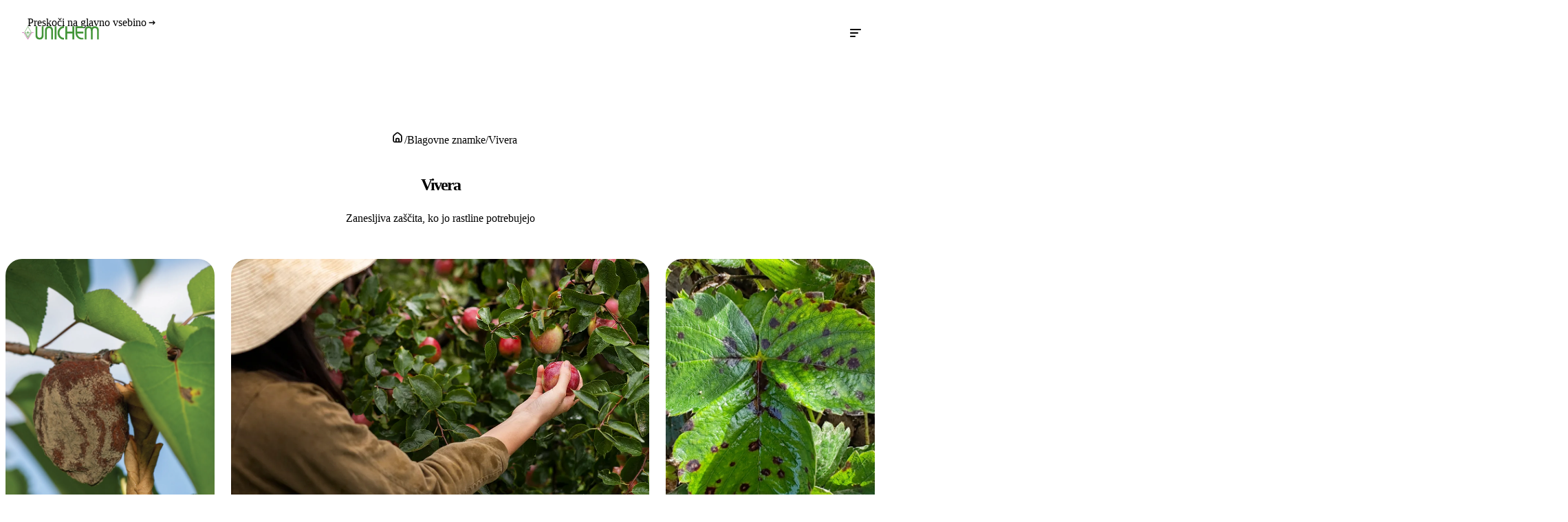

--- FILE ---
content_type: text/html
request_url: https://unichem.si/blagovne-znamke/vivera?prid=185
body_size: 19092
content:
<!DOCTYPE html><html lang="sl" class="scroll-py-12"> <head><script is:inline>
	(function (w, d, s, l, i) {
	w[l] = w[l] || [];
	w[l].push({ 'gtm.start': new Date().getTime(), event: 'gtm.js' });
	var f = d.getElementsByTagName(s)[0],
		j = d.createElement(s),
		dl = l != 'dataLayer' ? '&l=' + l : '';
	j.async = true;
	j.src = 'https://www.googletagmanager.com/gtm.js?id=' + i + dl;
	f.parentNode.insertBefore(j, f);
	})(window, document, 'script', 'dataLayer', 'GTM-MTMLLJGL');
</script><meta charset="UTF-8"><meta name="viewport" content="width=device-width, initial-scale=1.0"><meta name="referrer" content="no-referrer-when-downgrade"><!-- SEO --><link rel="canonical" href="https://unichem.si/blagovne-znamke/vivera"><meta property="og:type" content="website"><meta name="apple-mobile-web-app-title" content="Unichem"><meta property="og:site_name" content="Unichem"><title>VIVERA – zaščita rastlin pred boleznimi in škodljivci | Unichem</title><meta property="og:title" content="VIVERA – zaščita rastlin pred boleznimi in škodljivci | Unichem"><meta name="twitter:title" content="VIVERA – zaščita rastlin pred boleznimi in škodljivci | Unichem"><meta property="og:image:alt" content="Vivera ponuja fungicidne in insekticidne izdelke za zaščito rastlin pred boleznimi in škodljivci, ko je ukrepanje nujno."><meta name="description" property="og:description" content="Vivera ponuja fungicidne in insekticidne izdelke za zaščito rastlin pred boleznimi in škodljivci, ko je ukrepanje nujno."><meta name="twitter:description" content="Vivera ponuja fungicidne in insekticidne izdelke za zaščito rastlin pred boleznimi in škodljivci, ko je ukrepanje nujno."><meta property="og:image" content="https://cms.unichem.si/api/media/file/og-image.jpg"><meta name="twitter:image:src" content="https://cms.unichem.si/api/media/file/og-image.jpg"><meta name="twitter:card" content="summary_large_image"><link rel="icon" href="/metadata/favicon.svg"><!-- | --><meta name="author" content="Renderspace"><!-- | --><meta name="generator" content="Astro v5.16.6"><!-- /SEO --><link rel="alternate" hreflang="sl" href="https://unichem.si/blagovne-znamke/vivera"><link rel="icon" href="/metadata/favicon.ico" type="image/x-icon"><link rel="apple-touch-icon" href="/metadata/apple-touch-icon.png"><link rel="manifest" href="/metadata/manifest.webmanifest" crossorigin="use-credentials"><link rel="sitemap" href="/sitemap.xml"><link as="font" crossorigin rel="preload" href="https://fonts.gstatic.com/s/figtree/v9/_Xmu-HUzqDCFdgfMm4GNAa5o7Cqcs8-2.woff2" type="font/woff2"><link as="font" crossorigin rel="preload" href="https://fonts.gstatic.com/s/figtree/v9/_Xmu-HUzqDCFdgfMm4GND65o7Cqcsw.woff2" type="font/woff2"><link as="font" crossorigin rel="preload" href="https://fonts.gstatic.com/s/figtree/v9/_Xms-HUzqDCFdgfMm4q9DaRvziissg.woff2" type="font/woff2"><link as="font" crossorigin rel="preload" href="https://fonts.gstatic.com/s/figtree/v9/_Xms-HUzqDCFdgfMm4S9DaRvzig.woff2" type="font/woff2"><link as="font" crossorigin rel="preload" href="https://fonts.gstatic.com/s/worksans/v24/QGYqz_wNahGAdqQ43Rh_eZDkv_1i4_D2E4A.woff2" type="font/woff2"><link as="font" crossorigin rel="preload" href="https://fonts.gstatic.com/s/worksans/v24/QGYqz_wNahGAdqQ43Rh_eZDlv_1i4_D2E4A.woff2" type="font/woff2"><link as="font" crossorigin rel="preload" href="https://fonts.gstatic.com/s/worksans/v24/QGYqz_wNahGAdqQ43Rh_eZDrv_1i4_D2.woff2" type="font/woff2"><link as="font" crossorigin rel="preload" href="https://fonts.gstatic.com/s/worksans/v24/QGYsz_wNahGAdqQ43Rh_c6DptfpA4cD3.woff2" type="font/woff2"><link as="font" crossorigin rel="preload" href="https://fonts.gstatic.com/s/worksans/v24/QGYsz_wNahGAdqQ43Rh_cqDptfpA4cD3.woff2" type="font/woff2"><link as="font" crossorigin rel="preload" href="https://fonts.gstatic.com/s/worksans/v24/QGYsz_wNahGAdqQ43Rh_fKDptfpA4Q.woff2" type="font/woff2"><style>@font-face {unicode-range: U+0100-02BA, U+02BD-02C5, U+02C7-02CC, U+02CE-02D7, U+02DD-02FF, U+0304, U+0308, U+0329, U+1D00-1DBF, U+1E00-1E9F, U+1EF2-1EFF, U+2020, U+20A0-20AB, U+20AD-20C0, U+2113, U+2C60-2C7F, U+A720-A7FF;font-weight: 300 900;font-style: italic;font-family: 'Figtree';font-display: swap;src: url(https://fonts.gstatic.com/s/figtree/v9/_Xmu-HUzqDCFdgfMm4GNAa5o7Cqcs8-2.woff2)} @font-face {unicode-range: U+0000-00FF, U+0131, U+0152-0153, U+02BB-02BC, U+02C6, U+02DA, U+02DC, U+0304, U+0308, U+0329, U+2000-206F, U+20AC, U+2122, U+2191, U+2193, U+2212, U+2215, U+FEFF, U+FFFD;font-weight: 300 900;font-style: italic;font-family: 'Figtree';font-display: swap;src: url(https://fonts.gstatic.com/s/figtree/v9/_Xmu-HUzqDCFdgfMm4GND65o7Cqcsw.woff2)} @font-face {unicode-range: U+0100-02BA, U+02BD-02C5, U+02C7-02CC, U+02CE-02D7, U+02DD-02FF, U+0304, U+0308, U+0329, U+1D00-1DBF, U+1E00-1E9F, U+1EF2-1EFF, U+2020, U+20A0-20AB, U+20AD-20C0, U+2113, U+2C60-2C7F, U+A720-A7FF;font-weight: 300 900;font-style: normal;font-family: 'Figtree';font-display: swap;src: url(https://fonts.gstatic.com/s/figtree/v9/_Xms-HUzqDCFdgfMm4q9DaRvziissg.woff2)} @font-face {unicode-range: U+0000-00FF, U+0131, U+0152-0153, U+02BB-02BC, U+02C6, U+02DA, U+02DC, U+0304, U+0308, U+0329, U+2000-206F, U+20AC, U+2122, U+2191, U+2193, U+2212, U+2215, U+FEFF, U+FFFD;font-weight: 300 900;font-style: normal;font-family: 'Figtree';font-display: swap;src: url(https://fonts.gstatic.com/s/figtree/v9/_Xms-HUzqDCFdgfMm4S9DaRvzig.woff2)} @font-face {unicode-range: U+0102-0103, U+0110-0111, U+0128-0129, U+0168-0169, U+01A0-01A1, U+01AF-01B0, U+0300-0301, U+0303-0304, U+0308-0309, U+0323, U+0329, U+1EA0-1EF9, U+20AB;font-weight: 100 900;font-style: italic;font-family: 'Work Sans';font-display: swap;src: url(https://fonts.gstatic.com/s/worksans/v24/QGYqz_wNahGAdqQ43Rh_eZDkv_1i4_D2E4A.woff2)} @font-face {unicode-range: U+0100-02BA, U+02BD-02C5, U+02C7-02CC, U+02CE-02D7, U+02DD-02FF, U+0304, U+0308, U+0329, U+1D00-1DBF, U+1E00-1E9F, U+1EF2-1EFF, U+2020, U+20A0-20AB, U+20AD-20C0, U+2113, U+2C60-2C7F, U+A720-A7FF;font-weight: 100 900;font-style: italic;font-family: 'Work Sans';font-display: swap;src: url(https://fonts.gstatic.com/s/worksans/v24/QGYqz_wNahGAdqQ43Rh_eZDlv_1i4_D2E4A.woff2)} @font-face {unicode-range: U+0000-00FF, U+0131, U+0152-0153, U+02BB-02BC, U+02C6, U+02DA, U+02DC, U+0304, U+0308, U+0329, U+2000-206F, U+20AC, U+2122, U+2191, U+2193, U+2212, U+2215, U+FEFF, U+FFFD;font-weight: 100 900;font-style: italic;font-family: 'Work Sans';font-display: swap;src: url(https://fonts.gstatic.com/s/worksans/v24/QGYqz_wNahGAdqQ43Rh_eZDrv_1i4_D2.woff2)} @font-face {unicode-range: U+0102-0103, U+0110-0111, U+0128-0129, U+0168-0169, U+01A0-01A1, U+01AF-01B0, U+0300-0301, U+0303-0304, U+0308-0309, U+0323, U+0329, U+1EA0-1EF9, U+20AB;font-weight: 100 900;font-style: normal;font-family: 'Work Sans';font-display: swap;src: url(https://fonts.gstatic.com/s/worksans/v24/QGYsz_wNahGAdqQ43Rh_c6DptfpA4cD3.woff2)} @font-face {unicode-range: U+0100-02BA, U+02BD-02C5, U+02C7-02CC, U+02CE-02D7, U+02DD-02FF, U+0304, U+0308, U+0329, U+1D00-1DBF, U+1E00-1E9F, U+1EF2-1EFF, U+2020, U+20A0-20AB, U+20AD-20C0, U+2113, U+2C60-2C7F, U+A720-A7FF;font-weight: 100 900;font-style: normal;font-family: 'Work Sans';font-display: swap;src: url(https://fonts.gstatic.com/s/worksans/v24/QGYsz_wNahGAdqQ43Rh_cqDptfpA4cD3.woff2)} @font-face {unicode-range: U+0000-00FF, U+0131, U+0152-0153, U+02BB-02BC, U+02C6, U+02DA, U+02DC, U+0304, U+0308, U+0329, U+2000-206F, U+20AC, U+2122, U+2191, U+2193, U+2212, U+2215, U+FEFF, U+FFFD;font-weight: 100 900;font-style: normal;font-family: 'Work Sans';font-display: swap;src: url(https://fonts.gstatic.com/s/worksans/v24/QGYsz_wNahGAdqQ43Rh_fKDptfpA4Q.woff2)} @font-face { font-family: '_font_fallback_918727386294'; size-adjust: 99.94%; src: local('Arial'); ascent-override: 95.06%; descent-override: 25.02%; line-gap-override: 0.00%; } @font-face { font-family: '_font_fallback_1089664460812'; size-adjust: 112.07%; src: local('Arial'); ascent-override: 82.98%; descent-override: 21.68%; line-gap-override: 0.00%; }</style><link rel="stylesheet" href="/_astro/buttons.D6lVKb0O.css?dpl=6971e3fc9936510008109a7a">
<link rel="stylesheet" href="/_astro/_slug_.Bt3nE8fS.css?dpl=6971e3fc9936510008109a7a">
<link rel="stylesheet" href="/_astro/_slug_.CE1A37q9.css?dpl=6971e3fc9936510008109a7a">
<link rel="stylesheet" href="/_astro/contact-forms.-5nj2UgT.css?dpl=6971e3fc9936510008109a7a">
<style>.form-banner[data-v-9e5f7d87]{display:flex;flex-direction:column;gap:var(--spacing-2xl)}.form-banner .banner-heading[data-v-9e5f7d87] .title{font-size:var(--text-4xl);font-weight:var(--font-weight-semibold)}.form-banner .banner-heading[data-v-9e5f7d87] .text{margin-top:var(--spacing-md);font-size:var(--text-lg);font-weight:var(--font-weight-regular)}.form-banner .form-container[data-v-9e5f7d87]{max-width:50rem;margin-inline:auto;width:100%}.form-banner .form-fields[data-v-9e5f7d87]{display:flex;flex-wrap:wrap;gap:var(--spacing-md);margin-bottom:var(--spacing-2xl)}.form-banner .form-fields[data-v-9e5f7d87] .formkit-wrapper,.form-banner .form-fields[data-v-9e5f7d87] .formkit-fieldset{max-width:100%}.form-banner .form-fields .form-field[data-v-9e5f7d87]{flex:0 0 auto;min-width:0;box-sizing:border-box}@media(max-width:47.9375em){.form-banner .form-fields .form-field[data-v-9e5f7d87]{width:100%!important;flex-basis:100%!important}}.form-banner .form-fields .form-field.checkbox-field[data-v-9e5f7d87] .formkit-wrapper{display:flex;align-items:flex-start;gap:var(--spacing-md)}.form-banner .form-fields .form-field.checkbox-field[data-v-9e5f7d87] .formkit-inner{flex-shrink:0}.form-banner .form-fields .form-field.checkbox-field .checkbox-label[data-v-9e5f7d87] p{margin:0;font-size:var(--text-sm);line-height:var(--leading-relaxed);color:var(--color-slate-50)}.form-banner .form-fields .form-field.richtext-field .richtext-content[data-v-9e5f7d87] p{margin:0;font-size:var(--text-base);line-height:var(--leading-relaxed);color:var(--color-slate-50)}.form-banner .form-fields .form-field.richtext-field .richtext-content[data-v-9e5f7d87] a{color:var(--color-green-200);text-decoration:underline}.form-banner .form-fields .form-field.richtext-field .richtext-content[data-v-9e5f7d87] strong{font-weight:var(--font-weight-semibold)}.form-banner .success-message[data-v-9e5f7d87]{margin-top:var(--spacing-xl);padding:var(--spacing-md);background-color:var(--color-success-lighter);color:var(--color-success);border-radius:var(--radius-sm);text-align:center;font-weight:var(--font-weight-medium)}.form-banner .error-message[data-v-9e5f7d87]{margin-top:var(--spacing-xl);padding:var(--spacing-md);background-color:var(--color-danger-lighter);color:var(--color-danger);border-radius:var(--radius-sm);text-align:center;font-weight:var(--font-weight-medium)}
</style>
<link rel="stylesheet" href="/_astro/_slug_.DfCx6Rao.css?dpl=6971e3fc9936510008109a7a"></head> <body class="w-full flex min-h-screen flex-col">   <style>astro-island,astro-slot,astro-static-slot{display:contents}</style><script>(()=>{var e=async t=>{await(await t())()};(self.Astro||(self.Astro={})).load=e;window.dispatchEvent(new Event("astro:load"));})();</script><script>(()=>{var A=Object.defineProperty;var g=(i,o,a)=>o in i?A(i,o,{enumerable:!0,configurable:!0,writable:!0,value:a}):i[o]=a;var d=(i,o,a)=>g(i,typeof o!="symbol"?o+"":o,a);{let i={0:t=>m(t),1:t=>a(t),2:t=>new RegExp(t),3:t=>new Date(t),4:t=>new Map(a(t)),5:t=>new Set(a(t)),6:t=>BigInt(t),7:t=>new URL(t),8:t=>new Uint8Array(t),9:t=>new Uint16Array(t),10:t=>new Uint32Array(t),11:t=>1/0*t},o=t=>{let[l,e]=t;return l in i?i[l](e):void 0},a=t=>t.map(o),m=t=>typeof t!="object"||t===null?t:Object.fromEntries(Object.entries(t).map(([l,e])=>[l,o(e)]));class y extends HTMLElement{constructor(){super(...arguments);d(this,"Component");d(this,"hydrator");d(this,"hydrate",async()=>{var b;if(!this.hydrator||!this.isConnected)return;let e=(b=this.parentElement)==null?void 0:b.closest("astro-island[ssr]");if(e){e.addEventListener("astro:hydrate",this.hydrate,{once:!0});return}let c=this.querySelectorAll("astro-slot"),n={},h=this.querySelectorAll("template[data-astro-template]");for(let r of h){let s=r.closest(this.tagName);s!=null&&s.isSameNode(this)&&(n[r.getAttribute("data-astro-template")||"default"]=r.innerHTML,r.remove())}for(let r of c){let s=r.closest(this.tagName);s!=null&&s.isSameNode(this)&&(n[r.getAttribute("name")||"default"]=r.innerHTML)}let p;try{p=this.hasAttribute("props")?m(JSON.parse(this.getAttribute("props"))):{}}catch(r){let s=this.getAttribute("component-url")||"<unknown>",v=this.getAttribute("component-export");throw v&&(s+=` (export ${v})`),console.error(`[hydrate] Error parsing props for component ${s}`,this.getAttribute("props"),r),r}let u;await this.hydrator(this)(this.Component,p,n,{client:this.getAttribute("client")}),this.removeAttribute("ssr"),this.dispatchEvent(new CustomEvent("astro:hydrate"))});d(this,"unmount",()=>{this.isConnected||this.dispatchEvent(new CustomEvent("astro:unmount"))})}disconnectedCallback(){document.removeEventListener("astro:after-swap",this.unmount),document.addEventListener("astro:after-swap",this.unmount,{once:!0})}connectedCallback(){if(!this.hasAttribute("await-children")||document.readyState==="interactive"||document.readyState==="complete")this.childrenConnectedCallback();else{let e=()=>{document.removeEventListener("DOMContentLoaded",e),c.disconnect(),this.childrenConnectedCallback()},c=new MutationObserver(()=>{var n;((n=this.lastChild)==null?void 0:n.nodeType)===Node.COMMENT_NODE&&this.lastChild.nodeValue==="astro:end"&&(this.lastChild.remove(),e())});c.observe(this,{childList:!0}),document.addEventListener("DOMContentLoaded",e)}}async childrenConnectedCallback(){let e=this.getAttribute("before-hydration-url");e&&await import(e),this.start()}async start(){let e=JSON.parse(this.getAttribute("opts")),c=this.getAttribute("client");if(Astro[c]===void 0){window.addEventListener(`astro:${c}`,()=>this.start(),{once:!0});return}try{await Astro[c](async()=>{let n=this.getAttribute("renderer-url"),[h,{default:p}]=await Promise.all([import(this.getAttribute("component-url")),n?import(n):()=>()=>{}]),u=this.getAttribute("component-export")||"default";if(!u.includes("."))this.Component=h[u];else{this.Component=h;for(let f of u.split("."))this.Component=this.Component[f]}return this.hydrator=p,this.hydrate},e,this)}catch(n){console.error(`[astro-island] Error hydrating ${this.getAttribute("component-url")}`,n)}}attributeChangedCallback(){this.hydrate()}}d(y,"observedAttributes",["props"]),customElements.get("astro-island")||customElements.define("astro-island",y)}})();</script><astro-island uid="Zi4Gwv" prefix="s0" component-url="/_astro/SkipLink.B8f6k5W0.js" component-export="default" renderer-url="/_astro/client.CaJrK1Ku.js" props="{}" ssr client="load" opts="{&quot;name&quot;:&quot;SkipLink&quot;,&quot;value&quot;:true}" await-children><a aria-label="Preskoči na glavno vsebino" title="Preskoči na glavno vsebino" href="#main" target="_self" class="button default skip-link absolute inset-inline-start-0 top-0 z-[999] -translate-y-full transform focus-visible:translate-y-1" data-v-22e85d9e data-v-fc4c4e7c><div class="button-content" data-v-fc4c4e7c><span class="label" data-v-fc4c4e7c>Preskoči na glavno vsebino</span><svg class="inline-block overflow-hidden fill-current stroke-current stroke-0 flex-shrink-0 icon--arrow-right text-[1.5rem]" aria-hidden="true" data-v-fc4c4e7c data-v-43a098ea><use xlink:href="/icons/symbol-defs.svg#icon-arrow-right" data-v-43a098ea></use></svg></div></a><!--astro:end--></astro-island>  <astro-island uid="pSvFI" prefix="s1" component-url="/_astro/Header.BQQKTssa.js" component-export="default" renderer-url="/_astro/client.CaJrK1Ku.js" props="{&quot;data&quot;:[0,{&quot;upperNavbarItems&quot;:[1,[[0,{&quot;label&quot;:[0],&quot;link&quot;:[0,&quot;mailto:undefined&quot;],&quot;icon&quot;:[0,&quot;mail&quot;],&quot;position&quot;:[0,&quot;right&quot;]}]]],&quot;navItems&quot;:[1,[[0,{&quot;label&quot;:[0,&quot;Domov&quot;],&quot;url&quot;:[0,&quot;/&quot;],&quot;newTab&quot;:[0,false],&quot;hasLink&quot;:[0,true],&quot;hasMegamenu&quot;:[0,false],&quot;selected&quot;:[0,false]}],[0,{&quot;label&quot;:[0,&quot;O nas&quot;],&quot;url&quot;:[0,&quot;/o-nas&quot;],&quot;newTab&quot;:[0,false],&quot;hasLink&quot;:[0,true],&quot;hasMegamenu&quot;:[0,true],&quot;selected&quot;:[0,false],&quot;megamenu&quot;:[0,{&quot;headerItem&quot;:[0,{&quot;variant&quot;:[0,&quot;link-big&quot;],&quot;title&quot;:[0,&quot;O nas&quot;],&quot;buttonLabel&quot;:[0,&quot;Spoznajte nas&quot;],&quot;text&quot;:[1,[[0,{&quot;type&quot;:[0,&quot;paragraph&quot;],&quot;content&quot;:[0,{&quot;tag&quot;:[0,&quot;p&quot;],&quot;text&quot;:[0,&quot;Spoznajte Unichem – podjetje z dolgoletno tradicijo, jasno vizijo in odgovornim pristopom k razvoju. Naše zgodbe, vrednote in ljudje so temelj zaupanja, ki ga gradimo doma in globalno.&quot;],&quot;classes&quot;:[1,[]]}]}]]],&quot;link&quot;:[0,&quot;/o-nas&quot;],&quot;newTab&quot;:[0,false]}],&quot;columns&quot;:[1,[[0,{&quot;textLinks&quot;:[1,[[0,{&quot;variant&quot;:[0,&quot;text&quot;],&quot;label&quot;:[0,&quot;Vodstvo podjetja&quot;],&quot;link&quot;:[0,&quot;/o-nas/vodstvo&quot;],&quot;newTab&quot;:[0,false],&quot;description&quot;:[0,&quot;Vodstvo Unichema s strokovnostjo, vizijo in odgovornostjo usmerja razvoj podjetja in njegov dolgoročni uspeh.&quot;]}],[0,{&quot;variant&quot;:[0,&quot;text&quot;],&quot;label&quot;:[0,&quot;Naša zaveza kakovosti&quot;],&quot;link&quot;:[0,&quot;/o-nas/nasa-zaveza-kakovosti&quot;],&quot;newTab&quot;:[0,false],&quot;description&quot;:[0,&quot;Kakovost je sistemsko vgrajena v vse naše procese – od razvoja in proizvodnje do skladiščenja in distribucije.&quot;]}],[0,{&quot;variant&quot;:[0,&quot;text&quot;],&quot;label&quot;:[0,&quot;Globalna prisotnost&quot;],&quot;link&quot;:[0,&quot;/o-nas/globalna-prisotnost&quot;],&quot;newTab&quot;:[0,false],&quot;description&quot;:[0,&quot;Z našimi blagovnimi znamkami in partnerji smo prisotni na številnih trgih po svetu.&quot;]}],[0,{&quot;variant&quot;:[0,&quot;text&quot;],&quot;label&quot;:[0,&quot;Začetki&quot;],&quot;link&quot;:[0,&quot;/o-nas/nasa-zgodba&quot;],&quot;newTab&quot;:[0,false],&quot;description&quot;:[0,&quot;Od garaže do sveta: Unichemova pot pogumne in odgovorne rasti&quot;]}]]]}]]]}]}],[0,{&quot;label&quot;:[0,&quot;Blagovne znamke&quot;],&quot;url&quot;:[0,&quot;/blagovne-znamke&quot;],&quot;newTab&quot;:[0,false],&quot;hasLink&quot;:[0,true],&quot;hasMegamenu&quot;:[0,true],&quot;selected&quot;:[0,true],&quot;megamenu&quot;:[0,{&quot;headerItem&quot;:[0,{&quot;variant&quot;:[0,&quot;link-big&quot;],&quot;title&quot;:[0,&quot;Blagovne znamke&quot;],&quot;buttonLabel&quot;:[0,&quot;Vse blagovne znamke&quot;],&quot;text&quot;:[1,[[0,{&quot;type&quot;:[0,&quot;paragraph&quot;],&quot;content&quot;:[0,{&quot;tag&quot;:[0,&quot;p&quot;],&quot;text&quot;:[0,&quot;Naše blagovne znamke združujejo znanje, kakovost in preverjeno učinkovitost. Vsaka nagovarja drugačne potrebe, skupaj pa ustvarjajo ravnovesje med rastjo, zaščito in brezskrbnim življenjem.&quot;],&quot;classes&quot;:[1,[]]}]}]]],&quot;link&quot;:[0,&quot;/blagovne-znamke&quot;],&quot;newTab&quot;:[0,false]}],&quot;columns&quot;:[1,[[0,{&quot;thumbnailLinks&quot;:[1,[[0,{&quot;thumbnail&quot;:[0,{&quot;url&quot;:[0,&quot;https://cms.unichem.si/api/media/file/plantella-logo.svg&quot;],&quot;alt&quot;:[0,&quot;Plantella&quot;]}],&quot;title&quot;:[0,&quot;Plantella&quot;],&quot;description&quot;:[0,&quot;Preverjeno učinkoviti izdelki za nego rastlin in vrtov, ki spodbujajo zdravo rast in bujno zelenje.&quot;],&quot;link&quot;:[0,&quot;/blagovne-znamke/plantella&quot;],&quot;newTab&quot;:[0,false]}],[0,{&quot;thumbnail&quot;:[0,{&quot;url&quot;:[0,&quot;https://cms.unichem.si/api/media/file/bio-plantella-logo.svg&quot;],&quot;alt&quot;:[0,&quot;Bio Plantella&quot;]}],&quot;title&quot;:[0,&quot;Bio Plantella&quot;],&quot;description&quot;:[0,&quot;Trajnostni in ekološki izdelki za nego rastlin v ravnovesju z naravo.&quot;],&quot;link&quot;:[0,&quot;/blagovne-znamke/bio-plantella&quot;],&quot;newTab&quot;:[0,false]}],[0,{&quot;thumbnail&quot;:[0,{&quot;url&quot;:[0,&quot;https://cms.unichem.si/api/media/file/vivera-logo.svg&quot;],&quot;alt&quot;:[0,&quot;Vivera&quot;]}],&quot;title&quot;:[0,&quot;Vivera&quot;],&quot;description&quot;:[0,&quot;Učinkoviti pripravki za zaščito rastlin, razviti za zahtevnejše pridelovalne pogoje.&quot;],&quot;link&quot;:[0,&quot;/blagovne-znamke/vivera&quot;],&quot;newTab&quot;:[0,false]}],[0,{&quot;thumbnail&quot;:[0,{&quot;url&quot;:[0,&quot;https://cms.unichem.si/api/media/file/gaia-logo.svg&quot;],&quot;alt&quot;:[0,&quot;Klub Gaia&quot;]}],&quot;title&quot;:[0,&quot;Klub Gaia&quot;],&quot;description&quot;:[0,&quot;Skupnost in revija za ljubitelje vrtnarjenja, ki povezuje znanje, izkušnje in ljubezen do narave.&quot;],&quot;link&quot;:[0,&quot;/blagovne-znamke/klub-gaia&quot;],&quot;newTab&quot;:[0,false]}],[0,{&quot;thumbnail&quot;:[0,{&quot;url&quot;:[0,&quot;https://cms.unichem.si/api/media/file/effect-logo.svg&quot;],&quot;alt&quot;:[0,&quot;Effect&quot;]}],&quot;title&quot;:[0,&quot;Effect&quot;],&quot;description&quot;:[0,&quot;100% učinkoviti izdelki za zaščito doma pred letečim in plazečim mrčesom.&quot;],&quot;link&quot;:[0,&quot;/blagovne-znamke/effect&quot;],&quot;newTab&quot;:[0,false]}],[0,{&quot;thumbnail&quot;:[0,{&quot;url&quot;:[0,&quot;https://cms.unichem.si/api/media/file/effect-pro-logo.svg&quot;],&quot;alt&quot;:[0,&quot;Effect Protect&quot;]}],&quot;title&quot;:[0,&quot;Effect Protect&quot;],&quot;description&quot;:[0,&quot;Zanesljiva zaščita pred komarji in klopi za varno in brezskrbno bivanje na prostem.&quot;],&quot;link&quot;:[0,&quot;/blagovne-znamke/effect-protect&quot;],&quot;newTab&quot;:[0,false]}],[0,{&quot;thumbnail&quot;:[0,{&quot;url&quot;:[0,&quot;https://cms.unichem.si/api/media/file/biotoll-1.png&quot;],&quot;alt&quot;:[0,&quot;BioToll&quot;]}],&quot;title&quot;:[0,&quot;BioToll&quot;],&quot;description&quot;:[0,&quot;Učinkoviti in cenovno dostopnejši izdelki za zaščito doma pred mrčesom.&quot;],&quot;link&quot;:[0,&quot;/blagovne-znamke/biotoll&quot;],&quot;newTab&quot;:[0,false]}],[0,{&quot;thumbnail&quot;:[0,{&quot;url&quot;:[0,&quot;https://cms.unichem.si/api/media/file/ratimor-logo.svg&quot;],&quot;alt&quot;:[0,&quot;Ratimor&quot;]}],&quot;title&quot;:[0,&quot;Ratimor&quot;],&quot;description&quot;:[0,&quot;Celovita in zanesljiva zaščita pred mišmi in podganami za dom, javne in poslovne prostore.&quot;],&quot;link&quot;:[0,&quot;/blagovne-znamke/ratimor&quot;],&quot;newTab&quot;:[0,false]}]]]}]]]}]}],[0,{&quot;label&quot;:[0,&quot;Razvoj in proizvodnja&quot;],&quot;url&quot;:[0,&quot;/razvoj-in-proizvodnja&quot;],&quot;newTab&quot;:[0,false],&quot;hasLink&quot;:[0,true],&quot;hasMegamenu&quot;:[0,true],&quot;selected&quot;:[0,false],&quot;megamenu&quot;:[0,{&quot;headerItem&quot;:[0,{&quot;variant&quot;:[0,&quot;link-big&quot;],&quot;title&quot;:[0,&quot;Razvoj in proizvodnja&quot;],&quot;buttonLabel&quot;:[0,&quot;Več o razvoju in proizvodnji&quot;],&quot;text&quot;:[1,[[0,{&quot;type&quot;:[0,&quot;paragraph&quot;],&quot;content&quot;:[0,{&quot;tag&quot;:[0,&quot;p&quot;],&quot;text&quot;:[0,&quot;Razvoj, testiranje in proizvodnja v Unichemu potekajo celostno – od prve ideje do končnega izdelka. Vse temelji na strokovnosti, lastnem znanju in odgovornem sodelovanju z institucijami.&quot;],&quot;classes&quot;:[1,[]]}]}]]],&quot;link&quot;:[0,&quot;/razvoj-in-proizvodnja&quot;],&quot;newTab&quot;:[0,false]}],&quot;columns&quot;:[1,[[0,{&quot;textLinks&quot;:[1,[[0,{&quot;variant&quot;:[0,&quot;text&quot;],&quot;label&quot;:[0,&quot;Inovacije in razvoj&quot;],&quot;link&quot;:[0,&quot;/razvoj-in-proizvodnja/razvoj-izdelkov&quot;],&quot;newTab&quot;:[0,false],&quot;description&quot;:[0,&quot;Razvijamo inovativne in uporabnikom prilagojene rešitve, ki temeljijo na znanju, izkušnjah in potrebah trga.&quot;]}],[0,{&quot;variant&quot;:[0,&quot;text&quot;],&quot;label&quot;:[0,&quot;Testiranje izdelkov&quot;],&quot;link&quot;:[0,&quot;/razvoj-in-proizvodnja/testiranje-izdelkov&quot;],&quot;newTab&quot;:[0,false],&quot;description&quot;:[0,&quot;V lastnih razvojnih in testnih središčih preverjamo učinkovitost, varnost in zanesljivost naših izdelkov.&quot;]}],[0,{&quot;variant&quot;:[0,&quot;text&quot;],&quot;label&quot;:[0,&quot;Partnerji in institucije&quot;],&quot;link&quot;:[0,&quot;/razvoj-in-proizvodnja/partnerji-in-institucije&quot;],&quot;newTab&quot;:[0,false],&quot;description&quot;:[0,&quot;Sodelovanje z domačimi in mednarodnimi strokovnimi institucijami krepi kakovost, skladnost in razvoj naših rešitev.&quot;]}],[0,{&quot;variant&quot;:[0,&quot;text&quot;],&quot;label&quot;:[0,&quot;Trije stebri proizvodnje&quot;],&quot;link&quot;:[0,&quot;/razvoj-in-proizvodnja/trije-stebri-proizvodnje&quot;],&quot;newTab&quot;:[0,false],&quot;description&quot;:[0,&quot;Naša proizvodnja temelji na treh stebrih, ki zagotavljajo ravnovesje med rastjo rastlin, zaščito doma in odgovornim ravnanjem.&quot;]}]]]}]]]}]}],[0,{&quot;label&quot;:[0,&quot;Trajnost&quot;],&quot;url&quot;:[0,&quot;/trajnost&quot;],&quot;newTab&quot;:[0,false],&quot;hasLink&quot;:[0,true],&quot;hasMegamenu&quot;:[0,true],&quot;selected&quot;:[0,false],&quot;megamenu&quot;:[0,{&quot;headerItem&quot;:[0,{&quot;variant&quot;:[0,&quot;link-big&quot;],&quot;title&quot;:[0,&quot;Trajnost&quot;],&quot;buttonLabel&quot;:[0,&quot;Več o trajnosti&quot;],&quot;text&quot;:[1,[[0,{&quot;type&quot;:[0,&quot;paragraph&quot;],&quot;content&quot;:[0,{&quot;tag&quot;:[0,&quot;p&quot;],&quot;text&quot;:[0,&quot;Trajnost razumemo kot dolgoročno odgovornost do ljudi, okolja in prihodnjih generacij. Naša prizadevanja prepletajo skrb za zaposlene, okolje in skupnost.&quot;],&quot;classes&quot;:[1,[]]}]}]]],&quot;link&quot;:[0,&quot;/trajnost&quot;],&quot;newTab&quot;:[0,false]}],&quot;columns&quot;:[1,[[0,{&quot;textLinks&quot;:[1,[[0,{&quot;variant&quot;:[0,&quot;text&quot;],&quot;label&quot;:[0,&quot;Skrb za zaposlene&quot;],&quot;link&quot;:[0,&quot;/trajnost/skrb-za-zaposlene&quot;],&quot;newTab&quot;:[0,false],&quot;description&quot;:[0,&quot;Ustvarjamo vključujoče in spodbudno delovno okolje, kjer znanje, sodelovanje in dobro počutje rastejo skupaj.&quot;]}],[0,{&quot;variant&quot;:[0,&quot;text&quot;],&quot;label&quot;:[0,&quot;Družbena odgovornost&quot;],&quot;link&quot;:[0,&quot;/trajnost/druzbena-odgovornost&quot;],&quot;newTab&quot;:[0,false],&quot;description&quot;:[0,&quot;S podporo skupnosti, znanju in povezovanju prispevamo k širšemu družbenemu ravnovesju.&quot;]}],[0,{&quot;variant&quot;:[0,&quot;text&quot;],&quot;label&quot;:[0,&quot;Varovanje okolja&quot;],&quot;link&quot;:[0,&quot;/trajnost/varovanje-okolja&quot;],&quot;newTab&quot;:[0,false],&quot;description&quot;:[0,&quot;Z odgovornimi praksami in rešitvami zmanjšujemo vplive na okolje in spodbujamo trajnostno rabo virov.&quot;]}],[0,{&quot;variant&quot;:[0,&quot;text&quot;],&quot;label&quot;:[0,&quot;Politike ESG&quot;],&quot;link&quot;:[0,&quot;/trajnost/politike-esg&quot;],&quot;newTab&quot;:[0,false],&quot;description&quot;:[0,&quot;Naše delovanje je usklajeno z okoljskimi, družbenimi in upravljavskimi standardi.&quot;]}]]]}]]]}]}],[0,{&quot;label&quot;:[0,&quot;Kariera&quot;],&quot;url&quot;:[0,&quot;/kariera&quot;],&quot;newTab&quot;:[0,false],&quot;hasLink&quot;:[0,false],&quot;hasMegamenu&quot;:[0,true],&quot;selected&quot;:[0,false],&quot;megamenu&quot;:[0,{&quot;headerItem&quot;:[0,{&quot;variant&quot;:[0,&quot;link-big&quot;],&quot;title&quot;:[0,&quot;Kariera&quot;],&quot;buttonLabel&quot;:[0,&quot;Več o karieri&quot;],&quot;text&quot;:[1,[[0,{&quot;type&quot;:[0,&quot;paragraph&quot;],&quot;content&quot;:[0,{&quot;tag&quot;:[0,&quot;p&quot;],&quot;text&quot;:[0,&quot;V Unichemu verjamemo, da podjetje raste z ljudmi. Ponujamo priložnosti za razvoj, učenje in dolgoročno sodelovanje v stabilnem in dinamičnem okolju.&quot;],&quot;classes&quot;:[1,[]]}]}]]],&quot;link&quot;:[0],&quot;newTab&quot;:[0]}],&quot;columns&quot;:[1,[[0,{&quot;textLinks&quot;:[1,[[0,{&quot;variant&quot;:[0,&quot;text&quot;],&quot;label&quot;:[0,&quot;Delovna mesta&quot;],&quot;link&quot;:[0,&quot;/kariera&quot;],&quot;newTab&quot;:[0,false],&quot;description&quot;:[0,&quot;Odkrijte priložnosti za delo v različnih strokovnih področjih Unichema.&quot;]}],[0,{&quot;variant&quot;:[0,&quot;text&quot;],&quot;label&quot;:[0,&quot;Štipendiranje&quot;],&quot;link&quot;:[0,&quot;/kariera/stipendiranje&quot;],&quot;newTab&quot;:[0,false],&quot;description&quot;:[0,&quot;Podpiramo mlade talente pri prvih kariernih korakih skozi štipendiranje in študentsko delo.&quot;]}],[0,{&quot;variant&quot;:[0,&quot;text&quot;],&quot;label&quot;:[0,&quot;Življenje pri Unichemu&quot;],&quot;link&quot;:[0,&quot;/kariera/zivljenje-pri-unichemu&quot;],&quot;newTab&quot;:[0,false],&quot;description&quot;:[0,&quot;Spoznajte zgodbe ljudi, ki soustvarjajo Unichem vsak dan.&quot;]}]]]}]]]}]}],[0,{&quot;label&quot;:[0,&quot;Novice&quot;],&quot;url&quot;:[0,&quot;/novice&quot;],&quot;newTab&quot;:[0,false],&quot;hasLink&quot;:[0,true],&quot;hasMegamenu&quot;:[0,false],&quot;selected&quot;:[0,false]}],[0,{&quot;label&quot;:[0,&quot;Kontakt&quot;],&quot;url&quot;:[0,&quot;/kontakt&quot;],&quot;newTab&quot;:[0,false],&quot;hasLink&quot;:[0,true],&quot;hasMegamenu&quot;:[0,false],&quot;selected&quot;:[0,false]}]]],&quot;featuredButton&quot;:[0],&quot;light&quot;:[0,false],&quot;logoLight&quot;:[0,null],&quot;logoDark&quot;:[0,null],&quot;logoColor&quot;:[0,null]}],&quot;setting&quot;:[0,{&quot;createdAt&quot;:[0,&quot;2025-12-05T08:04:08.797Z&quot;],&quot;updatedAt&quot;:[0,&quot;2026-01-19T13:16:04.405Z&quot;],&quot;title&quot;:[0,&quot;Unichem settings&quot;],&quot;site&quot;:[0,{&quot;createdAt&quot;:[0,&quot;2025-12-05T07:59:59.048Z&quot;],&quot;updatedAt&quot;:[0,&quot;2025-12-22T10:59:22.917Z&quot;],&quot;title&quot;:[0,&quot;Unichem&quot;],&quot;slug&quot;:[0,&quot;unichem&quot;],&quot;slugLock&quot;:[0,true],&quot;locales&quot;:[1,[[0,&quot;sl&quot;],[0,&quot;en&quot;]]],&quot;enabledBlocks&quot;:[1,[[0,&quot;spacer&quot;],[0,&quot;content&quot;],[0,&quot;newsContent&quot;],[0,&quot;button&quot;],[0,&quot;buttonGroup&quot;],[0,&quot;html&quot;],[0,&quot;image&quot;],[0,&quot;newsListing&quot;],[0,&quot;headingGroup&quot;],[0,&quot;blockSnippet&quot;],[0,&quot;newsBanner&quot;],[0,&quot;imageBanner&quot;],[0,&quot;brandsBanner&quot;],[0,&quot;uspBanner&quot;],[0,&quot;mainKeyvisual&quot;],[0,&quot;brandKeyvisual&quot;],[0,&quot;categoryKeyvisual&quot;],[0,&quot;singleBrandBanner&quot;],[0,&quot;bentoBanner&quot;],[0,&quot;contactCardsBanner&quot;],[0,&quot;ctaBanner&quot;],[0,&quot;imageTextBanner&quot;],[0,&quot;imageTextBannerGroup&quot;],[0,&quot;imageCarousel&quot;],[0,&quot;timelineCarousel&quot;],[0,&quot;imageTextCardsBanner&quot;],[0,&quot;employeeCardBanner&quot;],[0,&quot;contentBanner&quot;],[0,&quot;jobsListing&quot;],[0,&quot;stepsCardBanner&quot;],[0,&quot;pdfPreviewBanner&quot;],[0,&quot;formBanner&quot;]]],&quot;id&quot;:[0,&quot;693290ff38c7dc29eba1eda7&quot;]}],&quot;systemPages&quot;:[0,{&quot;home&quot;:[0,{&quot;title&quot;:[0,&quot;Domača stran&quot;],&quot;slug&quot;:[0,&quot;homepage&quot;],&quot;id&quot;:[0,&quot;69329122fba2807a127401d9&quot;],&quot;main_url&quot;:[0,{&quot;id&quot;:[0,&quot;69329122fba2807a127401ea&quot;],&quot;url&quot;:[0,&quot;/&quot;],&quot;urlType&quot;:[0,&quot;main&quot;],&quot;breadcrumbs&quot;:[1,[[0,{&quot;title&quot;:[0,&quot;Domača stran&quot;],&quot;url&quot;:[0,&quot;/&quot;]}]]]}]}],&quot;search&quot;:[0,{&quot;title&quot;:[0,&quot;Domača stran&quot;],&quot;slug&quot;:[0,&quot;homepage&quot;],&quot;id&quot;:[0,&quot;69329122fba2807a127401d9&quot;],&quot;main_url&quot;:[0,{&quot;id&quot;:[0,&quot;69329122fba2807a127401ea&quot;],&quot;url&quot;:[0,&quot;/&quot;],&quot;urlType&quot;:[0,&quot;main&quot;],&quot;breadcrumbs&quot;:[1,[[0,{&quot;title&quot;:[0,&quot;Domača stran&quot;],&quot;url&quot;:[0,&quot;/&quot;]}]]]}]}],&quot;termsAndConditionsPage&quot;:[0,{&quot;title&quot;:[0,&quot;Domača stran&quot;],&quot;slug&quot;:[0,&quot;homepage&quot;],&quot;id&quot;:[0,&quot;69329122fba2807a127401d9&quot;],&quot;main_url&quot;:[0,{&quot;id&quot;:[0,&quot;69329122fba2807a127401ea&quot;],&quot;url&quot;:[0,&quot;/&quot;],&quot;urlType&quot;:[0,&quot;main&quot;],&quot;breadcrumbs&quot;:[1,[[0,{&quot;title&quot;:[0,&quot;Domača stran&quot;],&quot;url&quot;:[0,&quot;/&quot;]}]]]}]}],&quot;privacyPolicyPage&quot;:[0,{&quot;title&quot;:[0,&quot;Domača stran&quot;],&quot;slug&quot;:[0,&quot;homepage&quot;],&quot;id&quot;:[0,&quot;69329122fba2807a127401d9&quot;],&quot;main_url&quot;:[0,{&quot;id&quot;:[0,&quot;69329122fba2807a127401ea&quot;],&quot;url&quot;:[0,&quot;/&quot;],&quot;urlType&quot;:[0,&quot;main&quot;],&quot;breadcrumbs&quot;:[1,[[0,{&quot;title&quot;:[0,&quot;Domača stran&quot;],&quot;url&quot;:[0,&quot;/&quot;]}]]]}]}]}],&quot;meta_fallback&quot;:[0,{&quot;titleFormatting&quot;:[0,{&quot;titleSuffix&quot;:[0,&quot;Unichem&quot;],&quot;separatorCharacter&quot;:[0,&quot;|&quot;]}],&quot;title&quot;:[0,&quot;Unichem&quot;],&quot;description&quot;:[0,&quot;Želite bujen bio vrt? Odkrijte vrhunsko zemljo, organsko gnojilo in učinkovito zaščito (insekticid, fungicid). Strokovnjaki za ekološko vrtnarjenje.&quot;],&quot;image&quot;:[0,{&quot;createdAt&quot;:[0,&quot;2025-12-17T09:23:11.208Z&quot;],&quot;updatedAt&quot;:[0,&quot;2026-01-14T10:31:31.513Z&quot;],&quot;type&quot;:[0,&quot;image&quot;],&quot;generateAltText&quot;:[0,false],&quot;_search_exclude&quot;:[0,false],&quot;_search_sync_status&quot;:[0,&quot;completed&quot;],&quot;filename&quot;:[0,&quot;og-image.jpg&quot;],&quot;mimeType&quot;:[0,&quot;image/jpeg&quot;],&quot;filesize&quot;:[0,23552],&quot;width&quot;:[0,1200],&quot;height&quot;:[0,630],&quot;focalX&quot;:[0,50],&quot;focalY&quot;:[0,50],&quot;id&quot;:[0,&quot;6942767fdf7d92f6aa94d3f6&quot;],&quot;url&quot;:[0,&quot;https://cms.unichem.si/api/media/file/og-image.jpg&quot;],&quot;thumbnailURL&quot;:[0,null]}]}],&quot;analytics&quot;:[0,{&quot;scripts&quot;:[1,[[0,{&quot;position&quot;:[0,&quot;head_start&quot;],&quot;script&quot;:[0,&quot;&lt;script is:inline&gt;\n\t(function (w, d, s, l, i) {\n\tw[l] = w[l] || [];\n\tw[l].push({ &#39;gtm.start&#39;: new Date().getTime(), event: &#39;gtm.js&#39; });\n\tvar f = d.getElementsByTagName(s)[0],\n\t\tj = d.createElement(s),\n\t\tdl = l != &#39;dataLayer&#39; ? &#39;&amp;l=&#39; + l : &#39;&#39;;\n\tj.async = true;\n\tj.src = &#39;https://www.googletagmanager.com/gtm.js?id=&#39; + i + dl;\n\tf.parentNode.insertBefore(j, f);\n\t})(window, document, &#39;script&#39;, &#39;dataLayer&#39;, &#39;GTM-MTMLLJGL&#39;);\n&lt;/script&gt;&quot;],&quot;id&quot;:[0,&quot;6960eceb48d2425231f188f6&quot;]}]]]}],&quot;news&quot;:[0,{&quot;newsCategoryFacet&quot;:[0,{&quot;createdAt&quot;:[0,&quot;2025-12-05T08:02:00.367Z&quot;],&quot;updatedAt&quot;:[0,&quot;2025-12-05T08:02:00.367Z&quot;],&quot;label&quot;:[0,&quot;news: Kategorije&quot;],&quot;title&quot;:[0,&quot;Kategorije&quot;],&quot;slug&quot;:[0,&quot;kategorije&quot;],&quot;slugLock&quot;:[0,true],&quot;isSortable&quot;:[0,false],&quot;defaultSortingMechanism&quot;:[0,&quot;weight&quot;],&quot;canBeUsedOnCollection&quot;:[1,[[0,&quot;news&quot;]]],&quot;options&quot;:[0,{&quot;docs&quot;:[1,[[0,&quot;694502d6c2b2e962a5740ff0&quot;],[0,&quot;694502d17317494e183607bd&quot;],[0,&quot;694502bf7317494e183607ab&quot;],[0,&quot;694502b00ef997766a363b3b&quot;],[0,&quot;6932918038c7dc29eba1edef&quot;]]],&quot;hasNextPage&quot;:[0,false]}],&quot;id&quot;:[0,&quot;69329178fba2807a12740218&quot;]}],&quot;newsTagFacet&quot;:[0,{&quot;createdAt&quot;:[0,&quot;2025-12-05T08:02:00.367Z&quot;],&quot;updatedAt&quot;:[0,&quot;2025-12-05T08:02:00.367Z&quot;],&quot;label&quot;:[0,&quot;news: Kategorije&quot;],&quot;title&quot;:[0,&quot;Kategorije&quot;],&quot;slug&quot;:[0,&quot;kategorije&quot;],&quot;slugLock&quot;:[0,true],&quot;isSortable&quot;:[0,false],&quot;defaultSortingMechanism&quot;:[0,&quot;weight&quot;],&quot;canBeUsedOnCollection&quot;:[1,[[0,&quot;news&quot;]]],&quot;options&quot;:[0,{&quot;docs&quot;:[1,[[0,&quot;694502d6c2b2e962a5740ff0&quot;],[0,&quot;694502d17317494e183607bd&quot;],[0,&quot;694502bf7317494e183607ab&quot;],[0,&quot;694502b00ef997766a363b3b&quot;],[0,&quot;6932918038c7dc29eba1edef&quot;]]],&quot;hasNextPage&quot;:[0,false]}],&quot;id&quot;:[0,&quot;69329178fba2807a12740218&quot;]}]}],&quot;facets&quot;:[0,{}],&quot;socialNetworks&quot;:[0,{&quot;profiles&quot;:[1,[[0,{&quot;icon&quot;:[0,&quot;icon-linkedin&quot;],&quot;link&quot;:[0,&quot;https://www.linkedin.com/company/unichem-d.o.o.&quot;],&quot;id&quot;:[0,&quot;69395839d9785589a931d421&quot;]}]]]}],&quot;companyInfo&quot;:[0,{&quot;companyName&quot;:[0,&quot;Unichem, proizvodnja kemičnih izdelkov d.o.o.&quot;],&quot;phone&quot;:[0,&quot;+386( 0)1 755 81 50&quot;],&quot;email&quot;:[0,&quot;unichem@unichem.si&quot;],&quot;address&quot;:[0,&quot;Sinja Gorica 2\nSI-1360 Vrhnika&quot;],&quot;logoDark&quot;:[0,{&quot;alt&quot;:[0,&quot;&quot;],&quot;width&quot;:[0,348],&quot;height&quot;:[0,62],&quot;url&quot;:[0,&quot;https://cms.unichem.si/api/media/file/logo.svg&quot;],&quot;mimeType&quot;:[0,&quot;image/svg+xml&quot;],&quot;filesize&quot;:[0,4107],&quot;filename&quot;:[0,&quot;logo.svg&quot;]}],&quot;logoLight&quot;:[0,{&quot;alt&quot;:[0,&quot;&quot;],&quot;width&quot;:[0,348],&quot;height&quot;:[0,62],&quot;url&quot;:[0,&quot;https://cms.unichem.si/api/media/file/logo-white.svg&quot;],&quot;mimeType&quot;:[0,&quot;image/svg+xml&quot;],&quot;filesize&quot;:[0,4083],&quot;filename&quot;:[0,&quot;logo-white.svg&quot;]}],&quot;logoColor&quot;:[0,{&quot;createdAt&quot;:[0,&quot;2025-12-09T10:34:28.686Z&quot;],&quot;updatedAt&quot;:[0,&quot;2026-01-14T10:31:31.513Z&quot;],&quot;type&quot;:[0,&quot;image&quot;],&quot;generateAltText&quot;:[0,true],&quot;_search_exclude&quot;:[0,false],&quot;_search_sync_status&quot;:[0,&quot;completed&quot;],&quot;filename&quot;:[0,&quot;logo.svg&quot;],&quot;mimeType&quot;:[0,&quot;image/svg+xml&quot;],&quot;filesize&quot;:[0,4107],&quot;width&quot;:[0,348],&quot;height&quot;:[0,62],&quot;folder&quot;:[0,{&quot;createdAt&quot;:[0,&quot;2025-12-05T20:11:12.562Z&quot;],&quot;updatedAt&quot;:[0,&quot;2025-12-05T20:11:12.562Z&quot;],&quot;name&quot;:[0,&quot;Logos&quot;],&quot;folder&quot;:[0,null],&quot;folderType&quot;:[1,[[0,&quot;media&quot;]]],&quot;documentsAndFolders&quot;:[0,{&quot;docs&quot;:[1,[[0,{&quot;_id&quot;:[0,&quot;6937fb34753ccd396fb1c6a2&quot;],&quot;createdAt&quot;:[0,&quot;2025-12-09T10:34:28.790Z&quot;],&quot;relationTo&quot;:[0,&quot;media&quot;],&quot;value&quot;:[0,&quot;6937fb34753ccd396fb1c6a2&quot;]}],[0,{&quot;_id&quot;:[0,&quot;6937fb34952f74e830c6d629&quot;],&quot;createdAt&quot;:[0,&quot;2025-12-09T10:34:28.686Z&quot;],&quot;relationTo&quot;:[0,&quot;media&quot;],&quot;value&quot;:[0,&quot;6937fb34952f74e830c6d629&quot;]}],[0,{&quot;_id&quot;:[0,&quot;6937fb347ca2f72f795e1f64&quot;],&quot;createdAt&quot;:[0,&quot;2025-12-09T10:34:28.585Z&quot;],&quot;relationTo&quot;:[0,&quot;media&quot;],&quot;value&quot;:[0,&quot;6937fb347ca2f72f795e1f64&quot;]}],[0,{&quot;_id&quot;:[0,&quot;6937fb34bf515258757d1e67&quot;],&quot;createdAt&quot;:[0,&quot;2025-12-09T10:34:28.488Z&quot;],&quot;relationTo&quot;:[0,&quot;media&quot;],&quot;value&quot;:[0,&quot;6937fb34bf515258757d1e67&quot;]}],[0,{&quot;_id&quot;:[0,&quot;6937fb34753ccd396fb1c69a&quot;],&quot;createdAt&quot;:[0,&quot;2025-12-09T10:34:28.381Z&quot;],&quot;relationTo&quot;:[0,&quot;media&quot;],&quot;value&quot;:[0,&quot;6937fb34753ccd396fb1c69a&quot;]}],[0,{&quot;_id&quot;:[0,&quot;6937fb34952f74e830c6d621&quot;],&quot;createdAt&quot;:[0,&quot;2025-12-09T10:34:28.276Z&quot;],&quot;relationTo&quot;:[0,&quot;media&quot;],&quot;value&quot;:[0,&quot;6937fb34952f74e830c6d621&quot;]}],[0,{&quot;_id&quot;:[0,&quot;6937fb347ca2f72f795e1f5c&quot;],&quot;createdAt&quot;:[0,&quot;2025-12-09T10:34:28.166Z&quot;],&quot;relationTo&quot;:[0,&quot;media&quot;],&quot;value&quot;:[0,&quot;6937fb347ca2f72f795e1f5c&quot;]}],[0,{&quot;_id&quot;:[0,&quot;6937fafb952f74e830c6d5d6&quot;],&quot;createdAt&quot;:[0,&quot;2025-12-09T10:33:31.613Z&quot;],&quot;relationTo&quot;:[0,&quot;media&quot;],&quot;value&quot;:[0,&quot;6937fafb952f74e830c6d5d6&quot;]}],[0,{&quot;_id&quot;:[0,&quot;6937fafb7ca2f72f795e1f11&quot;],&quot;createdAt&quot;:[0,&quot;2025-12-09T10:33:31.509Z&quot;],&quot;relationTo&quot;:[0,&quot;media&quot;],&quot;value&quot;:[0,&quot;6937fafb7ca2f72f795e1f11&quot;]}],[0,{&quot;_id&quot;:[0,&quot;6937fafbbf515258757d1d9f&quot;],&quot;createdAt&quot;:[0,&quot;2025-12-09T10:33:31.403Z&quot;],&quot;relationTo&quot;:[0,&quot;media&quot;],&quot;value&quot;:[0,&quot;6937fafbbf515258757d1d9f&quot;]}]]],&quot;hasNextPage&quot;:[0,false]}],&quot;id&quot;:[0,&quot;69333c6038c7dc29eba1f9ba&quot;]}],&quot;thumbnailURL&quot;:[0,null],&quot;url&quot;:[0,&quot;https://cms.unichem.si/api/media/file/logo.svg&quot;],&quot;id&quot;:[0,&quot;6937fb34952f74e830c6d629&quot;]}]}],&quot;id&quot;:[0,&quot;693291f838c7dc29eba1ee36&quot;]}],&quot;multilingualUrls&quot;:[0,{&quot;sl&quot;:[0,&quot;/blagovne-znamke/vivera&quot;]}],&quot;light&quot;:[0,true]}" ssr client="load" opts="{&quot;name&quot;:&quot;Header&quot;,&quot;value&quot;:true}" await-children><!--[--><header class="light-mode" data-v-866f6bb0><div class="header-content-wrapper" data-v-866f6bb0><div class="main-nav" data-v-866f6bb0><div class="wrap" data-v-866f6bb0><div class="nav-content" data-v-866f6bb0><a href="/" class="logo-link" aria-label="Domov" title="Domov" data-v-866f6bb0><!--[--><img class="logo" src="https://cms.unichem.si/api/media/file/logo.svg" alt width="348" height="62" loading="eager" style="object-fit:cover;" decoding="async" data-v-4e172133><!----><!--]--></a><div class="main-nav-container" data-v-866f6bb0><nav class="desktop-menu" aria-label="Main navigation" data-v-866f6bb0><!--[--><!--[--><a href="/" class="menu-item" title="Domov" data-v-866f6bb0>Domov</a><!--]--><!--[--><button type="button" class="menu-item" aria-haspopup="true" aria-expanded="false" aria-controls="mega-menu-1" data-v-866f6bb0>O nas <svg class="inline-block overflow-hidden fill-current stroke-current stroke-0 flex-shrink-0 icon--chevron-down menu-chevron" aria-hidden="true" data-v-866f6bb0 data-v-43a098ea><use xlink:href="/icons/symbol-defs.svg#icon-chevron-down" data-v-43a098ea></use></svg></button><!--]--><!--[--><button type="button" class="selected menu-item" aria-haspopup="true" aria-expanded="false" aria-controls="mega-menu-2" aria-current="page" data-v-866f6bb0>Blagovne znamke <svg class="inline-block overflow-hidden fill-current stroke-current stroke-0 flex-shrink-0 icon--chevron-down menu-chevron" aria-hidden="true" data-v-866f6bb0 data-v-43a098ea><use xlink:href="/icons/symbol-defs.svg#icon-chevron-down" data-v-43a098ea></use></svg></button><!--]--><!--[--><button type="button" class="menu-item" aria-haspopup="true" aria-expanded="false" aria-controls="mega-menu-3" data-v-866f6bb0>Razvoj in proizvodnja <svg class="inline-block overflow-hidden fill-current stroke-current stroke-0 flex-shrink-0 icon--chevron-down menu-chevron" aria-hidden="true" data-v-866f6bb0 data-v-43a098ea><use xlink:href="/icons/symbol-defs.svg#icon-chevron-down" data-v-43a098ea></use></svg></button><!--]--><!--[--><button type="button" class="menu-item" aria-haspopup="true" aria-expanded="false" aria-controls="mega-menu-4" data-v-866f6bb0>Trajnost <svg class="inline-block overflow-hidden fill-current stroke-current stroke-0 flex-shrink-0 icon--chevron-down menu-chevron" aria-hidden="true" data-v-866f6bb0 data-v-43a098ea><use xlink:href="/icons/symbol-defs.svg#icon-chevron-down" data-v-43a098ea></use></svg></button><!--]--><!--[--><button type="button" class="menu-item" aria-haspopup="true" aria-expanded="false" aria-controls="mega-menu-5" data-v-866f6bb0>Kariera <svg class="inline-block overflow-hidden fill-current stroke-current stroke-0 flex-shrink-0 icon--chevron-down menu-chevron" aria-hidden="true" data-v-866f6bb0 data-v-43a098ea><use xlink:href="/icons/symbol-defs.svg#icon-chevron-down" data-v-43a098ea></use></svg></button><!--]--><!--[--><a href="/novice" class="menu-item" title="Novice" data-v-866f6bb0>Novice</a><!--]--><!--[--><a href="/kontakt" class="menu-item" title="Kontakt" data-v-866f6bb0>Kontakt</a><!--]--><!--]--></nav><div class="right-actions" data-v-866f6bb0><div class="language-switcher desktop-only" data-v-866f6bb0><button type="button" class="language-toggle" aria-label="Izberi jezik" aria-expanded="false" data-v-866f6bb0><svg class="inline-block overflow-hidden fill-current stroke-current stroke-0 flex-shrink-0 icon--web" aria-hidden="true" data-v-866f6bb0 data-v-43a098ea><use xlink:href="/icons/symbol-defs.svg#icon-web" data-v-43a098ea></use></svg><span class="current-language" data-v-866f6bb0>SL</span><svg class="inline-block overflow-hidden fill-current stroke-current stroke-0 flex-shrink-0 icon--chevron-down language-chevron" aria-hidden="true" data-v-866f6bb0 data-v-43a098ea><use xlink:href="/icons/symbol-defs.svg#icon-chevron-down" data-v-43a098ea></use></svg></button><!----></div><button type="button" class="mobile-menu-toggle" aria-label="Open menu" data-v-866f6bb0><svg class="inline-block overflow-hidden fill-current stroke-current stroke-0 flex-shrink-0 icon--hamburger" aria-hidden="true" data-v-866f6bb0 data-v-43a098ea><use xlink:href="/icons/symbol-defs.svg#icon-hamburger" data-v-43a098ea></use></svg></button></div></div></div></div></div><!----></div><!----></header><!----><!--]--><!--astro:end--></astro-island>  <main id="main" class="grow"> <section class="relative w-full pt-[var(--spacing-5xl)] pb-[var(--spacing-5xl)]" style><div class="wrap"><astro-island uid="ZL6ite" prefix="s3" component-url="/_astro/BrandKeyvisual.DjDHg2Ny.js" component-export="default" renderer-url="/_astro/client.CaJrK1Ku.js" props="{&quot;title&quot;:[0,&quot;Vivera&quot;],&quot;subtitle&quot;:[0,&quot;Zanesljiva zaščita, ko jo rastline potrebujejo&quot;],&quot;images&quot;:[1,[[0,{&quot;alt&quot;:[0,&quot;&quot;],&quot;width&quot;:[0,1600],&quot;height&quot;:[0,1200],&quot;url&quot;:[0,&quot;https://cms.unichem.si/api/media/file/Vivera_gnolo-sadje.png&quot;],&quot;mimeType&quot;:[0,&quot;image/png&quot;],&quot;filesize&quot;:[0,2275639],&quot;filename&quot;:[0,&quot;Vivera_gnolo-sadje.png&quot;],&quot;sizes&quot;:[0,{&quot;xs-3-4&quot;:[0,{&quot;url&quot;:[0,&quot;https://cms.unichem.si/api/media/file/Vivera_gnolo-sadje-xs-3-4-88-117.webp&quot;],&quot;width&quot;:[0,88],&quot;height&quot;:[0,117],&quot;mimeType&quot;:[0,&quot;image/webp&quot;],&quot;filesize&quot;:[0,0],&quot;filename&quot;:[0,&quot;Vivera_gnolo-sadje-xs-3-4-88-117.webp&quot;]}],&quot;sm-3-4&quot;:[0,{&quot;url&quot;:[0,&quot;https://cms.unichem.si/api/media/file/Vivera_gnolo-sadje-sm-3-4-312-416.webp&quot;],&quot;width&quot;:[0,312],&quot;height&quot;:[0,416],&quot;mimeType&quot;:[0,&quot;image/webp&quot;],&quot;filesize&quot;:[0,0],&quot;filename&quot;:[0,&quot;Vivera_gnolo-sadje-sm-3-4-312-416.webp&quot;]}],&quot;md-3-4&quot;:[0,{&quot;url&quot;:[0,&quot;https://cms.unichem.si/api/media/file/Vivera_gnolo-sadje-md-3-4-800-1067.webp&quot;],&quot;width&quot;:[0,800],&quot;height&quot;:[0,1067],&quot;mimeType&quot;:[0,&quot;image/webp&quot;],&quot;filesize&quot;:[0,0],&quot;filename&quot;:[0,&quot;Vivera_gnolo-sadje-md-3-4-800-1067.webp&quot;]}],&quot;lg-3-4&quot;:[0,{&quot;url&quot;:[0,&quot;https://cms.unichem.si/api/media/file/Vivera_gnolo-sadje-lg-3-4-1280-1707.webp&quot;],&quot;width&quot;:[0,1280],&quot;height&quot;:[0,1707],&quot;mimeType&quot;:[0,&quot;image/webp&quot;],&quot;filesize&quot;:[0,0],&quot;filename&quot;:[0,&quot;Vivera_gnolo-sadje-lg-3-4-1280-1707.webp&quot;]}]}]}],[0,{&quot;alt&quot;:[0,&quot;&quot;],&quot;width&quot;:[0,1600],&quot;height&quot;:[0,900],&quot;url&quot;:[0,&quot;https://cms.unichem.si/api/media/file/Vivera-sadovnjak.png&quot;],&quot;mimeType&quot;:[0,&quot;image/png&quot;],&quot;filesize&quot;:[0,2232423],&quot;filename&quot;:[0,&quot;Vivera-sadovnjak.png&quot;],&quot;sizes&quot;:[0,{&quot;xs-16-9&quot;:[0,{&quot;url&quot;:[0,&quot;https://cms.unichem.si/api/media/file/Vivera-sadovnjak-xs-16-9-88-50.webp&quot;],&quot;width&quot;:[0,88],&quot;height&quot;:[0,50],&quot;mimeType&quot;:[0,&quot;image/webp&quot;],&quot;filesize&quot;:[0,0],&quot;filename&quot;:[0,&quot;Vivera-sadovnjak-xs-16-9-88-50.webp&quot;]}],&quot;sm-16-9&quot;:[0,{&quot;url&quot;:[0,&quot;https://cms.unichem.si/api/media/file/Vivera-sadovnjak-sm-16-9-312-176.webp&quot;],&quot;width&quot;:[0,312],&quot;height&quot;:[0,176],&quot;mimeType&quot;:[0,&quot;image/webp&quot;],&quot;filesize&quot;:[0,0],&quot;filename&quot;:[0,&quot;Vivera-sadovnjak-sm-16-9-312-176.webp&quot;]}],&quot;md-16-9&quot;:[0,{&quot;url&quot;:[0,&quot;https://cms.unichem.si/api/media/file/Vivera-sadovnjak-md-16-9-800-450.webp&quot;],&quot;width&quot;:[0,800],&quot;height&quot;:[0,450],&quot;mimeType&quot;:[0,&quot;image/webp&quot;],&quot;filesize&quot;:[0,0],&quot;filename&quot;:[0,&quot;Vivera-sadovnjak-md-16-9-800-450.webp&quot;]}],&quot;lg-16-9&quot;:[0,{&quot;url&quot;:[0,&quot;https://cms.unichem.si/api/media/file/Vivera-sadovnjak-lg-16-9-1280-720.webp&quot;],&quot;width&quot;:[0,1280],&quot;height&quot;:[0,720],&quot;mimeType&quot;:[0,&quot;image/webp&quot;],&quot;filesize&quot;:[0,0],&quot;filename&quot;:[0,&quot;Vivera-sadovnjak-lg-16-9-1280-720.webp&quot;]}]}]}],[0,{&quot;alt&quot;:[0,&quot;&quot;],&quot;width&quot;:[0,1600],&quot;height&quot;:[0,1200],&quot;url&quot;:[0,&quot;https://cms.unichem.si/api/media/file/Vivera-jagode.png&quot;],&quot;mimeType&quot;:[0,&quot;image/png&quot;],&quot;filesize&quot;:[0,4194906],&quot;filename&quot;:[0,&quot;Vivera-jagode.png&quot;],&quot;sizes&quot;:[0,{&quot;xs-3-4&quot;:[0,{&quot;url&quot;:[0,&quot;https://cms.unichem.si/api/media/file/Vivera-jagode-xs-3-4-88-117.webp&quot;],&quot;width&quot;:[0,88],&quot;height&quot;:[0,117],&quot;mimeType&quot;:[0,&quot;image/webp&quot;],&quot;filesize&quot;:[0,0],&quot;filename&quot;:[0,&quot;Vivera-jagode-xs-3-4-88-117.webp&quot;]}],&quot;sm-3-4&quot;:[0,{&quot;url&quot;:[0,&quot;https://cms.unichem.si/api/media/file/Vivera-jagode-sm-3-4-312-416.webp&quot;],&quot;width&quot;:[0,312],&quot;height&quot;:[0,416],&quot;mimeType&quot;:[0,&quot;image/webp&quot;],&quot;filesize&quot;:[0,0],&quot;filename&quot;:[0,&quot;Vivera-jagode-sm-3-4-312-416.webp&quot;]}],&quot;md-3-4&quot;:[0,{&quot;url&quot;:[0,&quot;https://cms.unichem.si/api/media/file/Vivera-jagode-md-3-4-800-1067.webp&quot;],&quot;width&quot;:[0,800],&quot;height&quot;:[0,1067],&quot;mimeType&quot;:[0,&quot;image/webp&quot;],&quot;filesize&quot;:[0,0],&quot;filename&quot;:[0,&quot;Vivera-jagode-md-3-4-800-1067.webp&quot;]}],&quot;lg-3-4&quot;:[0,{&quot;url&quot;:[0,&quot;https://cms.unichem.si/api/media/file/Vivera-jagode-lg-3-4-1280-1707.webp&quot;],&quot;width&quot;:[0,1280],&quot;height&quot;:[0,1707],&quot;mimeType&quot;:[0,&quot;image/webp&quot;],&quot;filesize&quot;:[0,0],&quot;filename&quot;:[0,&quot;Vivera-jagode-lg-3-4-1280-1707.webp&quot;]}]}]}]]],&quot;breadcrumbs&quot;:[1,[[0,{&quot;title&quot;:[0,&quot;Domača stran&quot;],&quot;url&quot;:[0,&quot;/&quot;]}],[0,{&quot;title&quot;:[0,&quot;Blagovne znamke&quot;],&quot;url&quot;:[0,&quot;/blagovne-znamke&quot;]}],[0,{&quot;title&quot;:[0,&quot;Vivera&quot;],&quot;url&quot;:[0,&quot;/blagovne-znamke/vivera&quot;]}]]],&quot;data-astro-cid-zp4bgzuw&quot;:[0,true]}" ssr client="load" opts="{&quot;name&quot;:&quot;BrandKeyvisual&quot;,&quot;value&quot;:true}" await-children><div class="brand-keyvisual" data-astro-cid-zp4bgzuw="true" data-v-f6db8cca><div class="breadcrumb-container" data-v-f6db8cca data-v-96646864><nav aria-label="Navigacijska pot" class="" data-v-96646864><ul data-v-96646864><!--[--><!--[--><li data-v-96646864><a href="/" class="item home-link is-link" aria-label="Domača stran" data-v-96646864><svg class="inline-block overflow-hidden fill-current stroke-current stroke-0 flex-shrink-0 icon--home home-icon" aria-hidden="true" data-v-96646864 data-v-43a098ea><use xlink:href="/icons/symbol-defs.svg#icon-home" data-v-43a098ea></use></svg></a></li><li role="presentation" aria-hidden="true" data-v-96646864><span class="separator" data-v-96646864>/</span></li><!--]--><!--[--><li data-v-96646864><a href="/blagovne-znamke" class="item is-link" data-v-96646864><!--[-->Blagovne znamke<!--]--></a></li><li role="presentation" aria-hidden="true" data-v-96646864><span class="separator" data-v-96646864>/</span></li><!--]--><!--[--><li data-v-96646864><span class="item is-current" aria-current="page" data-v-96646864><!--[-->Vivera<!--]--></span></li><!----><!--]--><!--]--></ul></nav></div><div class="keyvisual-header" data-v-f6db8cca><h1 class="title" data-v-f6db8cca>Vivera</h1><p class="subtitle" data-v-f6db8cca>Zanesljiva zaščita, ko jo rastline potrebujejo</p></div><div class="keyvisual-images" data-v-f6db8cca><div class="image-item image-1" data-v-f6db8cca><!--[--><img class="" src="https://cms.unichem.si/api/media/file/Vivera_gnolo-sadje-xl-3-4-1920-2560.webp" alt width="1920" height="2560" srcset="https://cms.unichem.si/api/media/file/Vivera_gnolo-sadje-xs-3-4-88-117.webp 88w, https://cms.unichem.si/api/media/file/Vivera_gnolo-sadje-sm-3-4-312-416.webp 312w, https://cms.unichem.si/api/media/file/Vivera_gnolo-sadje-md-3-4-800-1067.webp 800w, https://cms.unichem.si/api/media/file/Vivera_gnolo-sadje-lg-3-4-1280-1707.webp 1280w, https://cms.unichem.si/api/media/file/Vivera_gnolo-sadje-xl-3-4-1920-2560.webp 1920w" loading="lazy" style="object-fit:cover;" decoding="async" data-v-4e172133><!----><!--]--></div><div class="image-item image-2" data-v-f6db8cca><!--[--><img class="" src="https://cms.unichem.si/api/media/file/Vivera-sadovnjak-xl-16-9-1920-1080.webp" alt width="1920" height="1080" srcset="https://cms.unichem.si/api/media/file/Vivera-sadovnjak-xs-16-9-88-50.webp 88w, https://cms.unichem.si/api/media/file/Vivera-sadovnjak-sm-16-9-312-176.webp 312w, https://cms.unichem.si/api/media/file/Vivera-sadovnjak-md-16-9-800-450.webp 800w, https://cms.unichem.si/api/media/file/Vivera-sadovnjak-lg-16-9-1280-720.webp 1280w, https://cms.unichem.si/api/media/file/Vivera-sadovnjak-xl-16-9-1920-1080.webp 1920w" loading="lazy" style="object-fit:cover;" decoding="async" data-v-4e172133><!----><!--]--></div><div class="image-item image-3" data-v-f6db8cca><!--[--><img class="" src="https://cms.unichem.si/api/media/file/Vivera-jagode-xl-3-4-1920-2560.webp" alt width="1920" height="2560" srcset="https://cms.unichem.si/api/media/file/Vivera-jagode-xs-3-4-88-117.webp 88w, https://cms.unichem.si/api/media/file/Vivera-jagode-sm-3-4-312-416.webp 312w, https://cms.unichem.si/api/media/file/Vivera-jagode-md-3-4-800-1067.webp 800w, https://cms.unichem.si/api/media/file/Vivera-jagode-lg-3-4-1280-1707.webp 1280w, https://cms.unichem.si/api/media/file/Vivera-jagode-xl-3-4-1920-2560.webp 1920w" loading="lazy" style="object-fit:cover;" decoding="async" data-v-4e172133><!----><!--]--></div></div></div><!--astro:end--></astro-island></div></section><section class="relative w-full bg-gray-50 pt-[var(--spacing-5xl)] pb-[var(--spacing-5xl)]" style><div class="wrap"><astro-island uid="ZR1Xzl" prefix="s4" component-url="/_astro/SingleBrandBanner.CMnSKHIm.js" component-export="default" renderer-url="/_astro/client.CaJrK1Ku.js" props="{&quot;heading&quot;:[0,{&quot;variation&quot;:[0,&quot;brand&quot;],&quot;sectionBackground&quot;:[0,&quot;gray&quot;],&quot;backgroundText&quot;:[0,&quot;O znamki&quot;],&quot;heading&quot;:[1,[[0,{&quot;content&quot;:[0,{&quot;tag&quot;:[0,&quot;h2&quot;],&quot;classes&quot;:[1,[]],&quot;text&quot;:[0,&quot;O blagovni znamki&quot;],&quot;id&quot;:[0,&quot;o-blagovni-znamki&quot;]}],&quot;type&quot;:[0,&quot;heading&quot;]}]]],&quot;content&quot;:[1,[[0,{&quot;content&quot;:[0,{&quot;tag&quot;:[0,&quot;p&quot;],&quot;classes&quot;:[1,[[0,&quot;&quot;],[0,&quot;&quot;]]],&quot;text&quot;:[0,&quot;Skrb za rastline včasih zahteva več znanja, natančnosti in ciljno usmerjenih rešitev. &lt;strong class=\&quot;\&quot; style=\&quot;\&quot;&gt;Vivera&lt;/strong&gt; je znamka, namenjena tistim, ki se pri varstvu rastlin srečujejo z zahtevnejšimi izzivi in želijo zanesljivo podporo strokovno razvitih izdelkov.&quot;]}],&quot;type&quot;:[0,&quot;paragraph&quot;]}],[0,{&quot;content&quot;:[0,{&quot;tag&quot;:[0,&quot;p&quot;],&quot;classes&quot;:[1,[[0,&quot;&quot;],[0,&quot;&quot;]]],&quot;text&quot;:[0,&quot;Vivera ponuja fitofarmacevtske izdelke za domače vrtove. Zasnovani so za učinkovito in premišljeno zaščito rastlin in temeljijo na preverjenih aktivnih snoveh in formulacijah, ki omogočajo natančno delovanje ter stabilne rezultate v različnih razmerah.&quot;]}],&quot;type&quot;:[0,&quot;paragraph&quot;]}],[0,{&quot;content&quot;:[0,{&quot;tag&quot;:[0,&quot;p&quot;],&quot;classes&quot;:[1,[[0,&quot;&quot;],[0,&quot;&quot;]]],&quot;text&quot;:[0,&quot;Vivera je izbira za vse, ki razumejo pomen znanja pri varstvu rastlin in želijo učinkovite rešitve, dostopne v skladu z zakonodajnimi zahtevami in odgovorno uporabo.&quot;]}],&quot;type&quot;:[0,&quot;paragraph&quot;]}]]],&quot;logo&quot;:[0,{&quot;alt&quot;:[0,&quot;&quot;],&quot;width&quot;:[0,36],&quot;height&quot;:[0,44],&quot;url&quot;:[0,&quot;https://cms.unichem.si/api/media/file/vivera-logo.svg&quot;],&quot;mimeType&quot;:[0,&quot;image/svg+xml&quot;],&quot;filesize&quot;:[0,15445],&quot;filename&quot;:[0,&quot;vivera-logo.svg&quot;],&quot;sizes&quot;:[0,{}]}]}],&quot;images&quot;:[1,[[0,{&quot;alt&quot;:[0,&quot;Vivera-banvel&quot;],&quot;width&quot;:[0,1600],&quot;height&quot;:[0,1200],&quot;url&quot;:[0,&quot;https://cms.unichem.si/api/media/file/vivera-banvel-480-s.png&quot;],&quot;mimeType&quot;:[0,&quot;image/png&quot;],&quot;filesize&quot;:[0,820310],&quot;filename&quot;:[0,&quot;vivera-banvel-480-s.png&quot;],&quot;sizes&quot;:[0,{&quot;xs-4-3&quot;:[0,{&quot;url&quot;:[0,&quot;https://cms.unichem.si/api/media/file/vivera-banvel-480-s-xs-4-3-88-66.webp&quot;],&quot;width&quot;:[0,88],&quot;height&quot;:[0,66],&quot;mimeType&quot;:[0,&quot;image/webp&quot;],&quot;filesize&quot;:[0,0],&quot;filename&quot;:[0,&quot;vivera-banvel-480-s-xs-4-3-88-66.webp&quot;]}],&quot;sm-4-3&quot;:[0,{&quot;url&quot;:[0,&quot;https://cms.unichem.si/api/media/file/vivera-banvel-480-s-sm-4-3-312-234.webp&quot;],&quot;width&quot;:[0,312],&quot;height&quot;:[0,234],&quot;mimeType&quot;:[0,&quot;image/webp&quot;],&quot;filesize&quot;:[0,0],&quot;filename&quot;:[0,&quot;vivera-banvel-480-s-sm-4-3-312-234.webp&quot;]}],&quot;md-4-3&quot;:[0,{&quot;url&quot;:[0,&quot;https://cms.unichem.si/api/media/file/vivera-banvel-480-s-md-4-3-800-600.webp&quot;],&quot;width&quot;:[0,800],&quot;height&quot;:[0,600],&quot;mimeType&quot;:[0,&quot;image/webp&quot;],&quot;filesize&quot;:[0,0],&quot;filename&quot;:[0,&quot;vivera-banvel-480-s-md-4-3-800-600.webp&quot;]}],&quot;lg-4-3&quot;:[0,{&quot;url&quot;:[0,&quot;https://cms.unichem.si/api/media/file/vivera-banvel-480-s-lg-4-3-1280-960.webp&quot;],&quot;width&quot;:[0,1280],&quot;height&quot;:[0,960],&quot;mimeType&quot;:[0,&quot;image/webp&quot;],&quot;filesize&quot;:[0,0],&quot;filename&quot;:[0,&quot;vivera-banvel-480-s-lg-4-3-1280-960.webp&quot;]}]}]}],[0,{&quot;alt&quot;:[0,&quot;Vivera-Chorus&quot;],&quot;width&quot;:[0,1600],&quot;height&quot;:[0,1200],&quot;url&quot;:[0,&quot;https://cms.unichem.si/api/media/file/vivera-chorus.png&quot;],&quot;mimeType&quot;:[0,&quot;image/png&quot;],&quot;filesize&quot;:[0,1173140],&quot;filename&quot;:[0,&quot;vivera-chorus.png&quot;],&quot;sizes&quot;:[0,{&quot;xs-4-3&quot;:[0,{&quot;url&quot;:[0,&quot;https://cms.unichem.si/api/media/file/vivera-chorus-xs-4-3-88-66.webp&quot;],&quot;width&quot;:[0,88],&quot;height&quot;:[0,66],&quot;mimeType&quot;:[0,&quot;image/webp&quot;],&quot;filesize&quot;:[0,0],&quot;filename&quot;:[0,&quot;vivera-chorus-xs-4-3-88-66.webp&quot;]}],&quot;sm-4-3&quot;:[0,{&quot;url&quot;:[0,&quot;https://cms.unichem.si/api/media/file/vivera-chorus-sm-4-3-312-234.webp&quot;],&quot;width&quot;:[0,312],&quot;height&quot;:[0,234],&quot;mimeType&quot;:[0,&quot;image/webp&quot;],&quot;filesize&quot;:[0,0],&quot;filename&quot;:[0,&quot;vivera-chorus-sm-4-3-312-234.webp&quot;]}],&quot;md-4-3&quot;:[0,{&quot;url&quot;:[0,&quot;https://cms.unichem.si/api/media/file/vivera-chorus-md-4-3-800-600.webp&quot;],&quot;width&quot;:[0,800],&quot;height&quot;:[0,600],&quot;mimeType&quot;:[0,&quot;image/webp&quot;],&quot;filesize&quot;:[0,0],&quot;filename&quot;:[0,&quot;vivera-chorus-md-4-3-800-600.webp&quot;]}],&quot;lg-4-3&quot;:[0,{&quot;url&quot;:[0,&quot;https://cms.unichem.si/api/media/file/vivera-chorus-lg-4-3-1280-960.webp&quot;],&quot;width&quot;:[0,1280],&quot;height&quot;:[0,960],&quot;mimeType&quot;:[0,&quot;image/webp&quot;],&quot;filesize&quot;:[0,0],&quot;filename&quot;:[0,&quot;vivera-chorus-lg-4-3-1280-960.webp&quot;]}]}]}],[0,{&quot;alt&quot;:[0,&quot;Vivera-Ortiva&quot;],&quot;width&quot;:[0,1600],&quot;height&quot;:[0,1200],&quot;url&quot;:[0,&quot;https://cms.unichem.si/api/media/file/vivera-ortiva.png&quot;],&quot;mimeType&quot;:[0,&quot;image/png&quot;],&quot;filesize&quot;:[0,1172597],&quot;filename&quot;:[0,&quot;vivera-ortiva.png&quot;],&quot;sizes&quot;:[0,{&quot;xs-4-3&quot;:[0,{&quot;url&quot;:[0,&quot;https://cms.unichem.si/api/media/file/vivera-ortiva-xs-4-3-88-66.webp&quot;],&quot;width&quot;:[0,88],&quot;height&quot;:[0,66],&quot;mimeType&quot;:[0,&quot;image/webp&quot;],&quot;filesize&quot;:[0,0],&quot;filename&quot;:[0,&quot;vivera-ortiva-xs-4-3-88-66.webp&quot;]}],&quot;sm-4-3&quot;:[0,{&quot;url&quot;:[0,&quot;https://cms.unichem.si/api/media/file/vivera-ortiva-sm-4-3-312-234.webp&quot;],&quot;width&quot;:[0,312],&quot;height&quot;:[0,234],&quot;mimeType&quot;:[0,&quot;image/webp&quot;],&quot;filesize&quot;:[0,0],&quot;filename&quot;:[0,&quot;vivera-ortiva-sm-4-3-312-234.webp&quot;]}],&quot;md-4-3&quot;:[0,{&quot;url&quot;:[0,&quot;https://cms.unichem.si/api/media/file/vivera-ortiva-md-4-3-800-600.webp&quot;],&quot;width&quot;:[0,800],&quot;height&quot;:[0,600],&quot;mimeType&quot;:[0,&quot;image/webp&quot;],&quot;filesize&quot;:[0,0],&quot;filename&quot;:[0,&quot;vivera-ortiva-md-4-3-800-600.webp&quot;]}],&quot;lg-4-3&quot;:[0,{&quot;url&quot;:[0,&quot;https://cms.unichem.si/api/media/file/vivera-ortiva-lg-4-3-1280-960.webp&quot;],&quot;width&quot;:[0,1280],&quot;height&quot;:[0,960],&quot;mimeType&quot;:[0,&quot;image/webp&quot;],&quot;filesize&quot;:[0,0],&quot;filename&quot;:[0,&quot;vivera-ortiva-lg-4-3-1280-960.webp&quot;]}]}]}],[0,{&quot;alt&quot;:[0,&quot;Vivera-Score&quot;],&quot;width&quot;:[0,1600],&quot;height&quot;:[0,1200],&quot;url&quot;:[0,&quot;https://cms.unichem.si/api/media/file/vivera-score.png&quot;],&quot;mimeType&quot;:[0,&quot;image/png&quot;],&quot;filesize&quot;:[0,971204],&quot;filename&quot;:[0,&quot;vivera-score.png&quot;],&quot;sizes&quot;:[0,{&quot;xs-4-3&quot;:[0,{&quot;url&quot;:[0,&quot;https://cms.unichem.si/api/media/file/vivera-score-xs-4-3-88-66.webp&quot;],&quot;width&quot;:[0,88],&quot;height&quot;:[0,66],&quot;mimeType&quot;:[0,&quot;image/webp&quot;],&quot;filesize&quot;:[0,0],&quot;filename&quot;:[0,&quot;vivera-score-xs-4-3-88-66.webp&quot;]}],&quot;sm-4-3&quot;:[0,{&quot;url&quot;:[0,&quot;https://cms.unichem.si/api/media/file/vivera-score-sm-4-3-312-234.webp&quot;],&quot;width&quot;:[0,312],&quot;height&quot;:[0,234],&quot;mimeType&quot;:[0,&quot;image/webp&quot;],&quot;filesize&quot;:[0,0],&quot;filename&quot;:[0,&quot;vivera-score-sm-4-3-312-234.webp&quot;]}],&quot;md-4-3&quot;:[0,{&quot;url&quot;:[0,&quot;https://cms.unichem.si/api/media/file/vivera-score-md-4-3-800-600.webp&quot;],&quot;width&quot;:[0,800],&quot;height&quot;:[0,600],&quot;mimeType&quot;:[0,&quot;image/webp&quot;],&quot;filesize&quot;:[0,0],&quot;filename&quot;:[0,&quot;vivera-score-md-4-3-800-600.webp&quot;]}],&quot;lg-4-3&quot;:[0,{&quot;url&quot;:[0,&quot;https://cms.unichem.si/api/media/file/vivera-score-lg-4-3-1280-960.webp&quot;],&quot;width&quot;:[0,1280],&quot;height&quot;:[0,960],&quot;mimeType&quot;:[0,&quot;image/webp&quot;],&quot;filesize&quot;:[0,0],&quot;filename&quot;:[0,&quot;vivera-score-lg-4-3-1280-960.webp&quot;]}]}]}],[0,{&quot;alt&quot;:[0,&quot;Vivera-Topas&quot;],&quot;width&quot;:[0,1600],&quot;height&quot;:[0,1200],&quot;url&quot;:[0,&quot;https://cms.unichem.si/api/media/file/vivera-topas.png&quot;],&quot;mimeType&quot;:[0,&quot;image/png&quot;],&quot;filesize&quot;:[0,1230893],&quot;filename&quot;:[0,&quot;vivera-topas.png&quot;],&quot;sizes&quot;:[0,{&quot;xs-4-3&quot;:[0,{&quot;url&quot;:[0,&quot;https://cms.unichem.si/api/media/file/vivera-topas-xs-4-3-88-66.webp&quot;],&quot;width&quot;:[0,88],&quot;height&quot;:[0,66],&quot;mimeType&quot;:[0,&quot;image/webp&quot;],&quot;filesize&quot;:[0,0],&quot;filename&quot;:[0,&quot;vivera-topas-xs-4-3-88-66.webp&quot;]}],&quot;sm-4-3&quot;:[0,{&quot;url&quot;:[0,&quot;https://cms.unichem.si/api/media/file/vivera-topas-sm-4-3-312-234.webp&quot;],&quot;width&quot;:[0,312],&quot;height&quot;:[0,234],&quot;mimeType&quot;:[0,&quot;image/webp&quot;],&quot;filesize&quot;:[0,0],&quot;filename&quot;:[0,&quot;vivera-topas-sm-4-3-312-234.webp&quot;]}],&quot;md-4-3&quot;:[0,{&quot;url&quot;:[0,&quot;https://cms.unichem.si/api/media/file/vivera-topas-md-4-3-800-600.webp&quot;],&quot;width&quot;:[0,800],&quot;height&quot;:[0,600],&quot;mimeType&quot;:[0,&quot;image/webp&quot;],&quot;filesize&quot;:[0,0],&quot;filename&quot;:[0,&quot;vivera-topas-md-4-3-800-600.webp&quot;]}],&quot;lg-4-3&quot;:[0,{&quot;url&quot;:[0,&quot;https://cms.unichem.si/api/media/file/vivera-topas-lg-4-3-1280-960.webp&quot;],&quot;width&quot;:[0,1280],&quot;height&quot;:[0,960],&quot;mimeType&quot;:[0,&quot;image/webp&quot;],&quot;filesize&quot;:[0,0],&quot;filename&quot;:[0,&quot;vivera-topas-lg-4-3-1280-960.webp&quot;]}]}]}],[0,{&quot;alt&quot;:[0,&quot;Vivera-Karate&quot;],&quot;width&quot;:[0,1600],&quot;height&quot;:[0,1200],&quot;url&quot;:[0,&quot;https://cms.unichem.si/api/media/file/vivera-karate-zeon-1.png&quot;],&quot;mimeType&quot;:[0,&quot;image/png&quot;],&quot;filesize&quot;:[0,1127954],&quot;filename&quot;:[0,&quot;vivera-karate-zeon-1.png&quot;],&quot;sizes&quot;:[0,{&quot;xs-4-3&quot;:[0,{&quot;url&quot;:[0,&quot;https://cms.unichem.si/api/media/file/vivera-karate-zeon-1-xs-4-3-88-66.webp&quot;],&quot;width&quot;:[0,88],&quot;height&quot;:[0,66],&quot;mimeType&quot;:[0,&quot;image/webp&quot;],&quot;filesize&quot;:[0,0],&quot;filename&quot;:[0,&quot;vivera-karate-zeon-1-xs-4-3-88-66.webp&quot;]}],&quot;sm-4-3&quot;:[0,{&quot;url&quot;:[0,&quot;https://cms.unichem.si/api/media/file/vivera-karate-zeon-1-sm-4-3-312-234.webp&quot;],&quot;width&quot;:[0,312],&quot;height&quot;:[0,234],&quot;mimeType&quot;:[0,&quot;image/webp&quot;],&quot;filesize&quot;:[0,0],&quot;filename&quot;:[0,&quot;vivera-karate-zeon-1-sm-4-3-312-234.webp&quot;]}],&quot;md-4-3&quot;:[0,{&quot;url&quot;:[0,&quot;https://cms.unichem.si/api/media/file/vivera-karate-zeon-1-md-4-3-800-600.webp&quot;],&quot;width&quot;:[0,800],&quot;height&quot;:[0,600],&quot;mimeType&quot;:[0,&quot;image/webp&quot;],&quot;filesize&quot;:[0,0],&quot;filename&quot;:[0,&quot;vivera-karate-zeon-1-md-4-3-800-600.webp&quot;]}],&quot;lg-4-3&quot;:[0,{&quot;url&quot;:[0,&quot;https://cms.unichem.si/api/media/file/vivera-karate-zeon-1-lg-4-3-1280-960.webp&quot;],&quot;width&quot;:[0,1280],&quot;height&quot;:[0,960],&quot;mimeType&quot;:[0,&quot;image/webp&quot;],&quot;filesize&quot;:[0,0],&quot;filename&quot;:[0,&quot;vivera-karate-zeon-1-lg-4-3-1280-960.webp&quot;]}]}]}]]],&quot;data-astro-cid-zp4bgzuw&quot;:[0,true]}" ssr client="load" opts="{&quot;name&quot;:&quot;SingleBrandBanner&quot;,&quot;value&quot;:true}" await-children><div class="single-brand-banner" data-astro-cid-zp4bgzuw="true" data-v-a6718432><div class="heading variation-brand banner-heading" data-section-background="gray" data-v-a6718432 data-v-1ee32a45><div class="background-text" style="transform:translate(-32px, 32px);" aria-hidden="true" data-v-1ee32a45>O znamki</div><!--[--><div class="prose heading-text brand-heading" data-v-1ee32a45><!--[--><!--[--><h2 class="" id="o-blagovni-znamki">O blagovni znamki</h2><!--]--><!--]--></div><div class="brand-logo" data-v-1ee32a45><!--[--><img class="" src="https://cms.unichem.si/api/media/file/vivera-logo.svg" alt width="36" height="44" loading="lazy" style="object-fit:cover;" decoding="async" data-v-4e172133><!----><!--]--></div><div class="prose content-text brand-content" data-v-1ee32a45><!--[--><!--[--><p class="">Skrb za rastline včasih zahteva več znanja, natančnosti in ciljno usmerjenih rešitev. <strong class="" style="">Vivera</strong> je znamka, namenjena tistim, ki se pri varstvu rastlin srečujejo z zahtevnejšimi izzivi in želijo zanesljivo podporo strokovno razvitih izdelkov.</p><!--]--><!--[--><p class="">Vivera ponuja fitofarmacevtske izdelke za domače vrtove. Zasnovani so za učinkovito in premišljeno zaščito rastlin in temeljijo na preverjenih aktivnih snoveh in formulacijah, ki omogočajo natančno delovanje ter stabilne rezultate v različnih razmerah.</p><!--]--><!--[--><p class="">Vivera je izbira za vse, ki razumejo pomen znanja pri varstvu rastlin in želijo učinkovite rešitve, dostopne v skladu z zakonodajnimi zahtevami in odgovorno uporabo.</p><!--]--><!--]--></div><!----><!----><!--]--></div><div class="carousel-container" data-v-a6718432><div class="swiper brand-swiper" data-v-a6718432><!--[--><!--]--><div class="swiper-wrapper"><!--[--><!--]--><!--[--><div class="swiper-slide swiper-slide-custom" data-v-a6718432><!--[--><div class="slide-image-container" data-v-a6718432><!--[--><img class="" src="https://cms.unichem.si/api/media/file/vivera-banvel-480-s-xl-4-3-1920-1440.webp" alt="Vivera-banvel" width="1920" height="1440" srcset="https://cms.unichem.si/api/media/file/vivera-banvel-480-s-xs-4-3-88-66.webp 88w, https://cms.unichem.si/api/media/file/vivera-banvel-480-s-sm-4-3-312-234.webp 312w, https://cms.unichem.si/api/media/file/vivera-banvel-480-s-md-4-3-800-600.webp 800w, https://cms.unichem.si/api/media/file/vivera-banvel-480-s-lg-4-3-1280-960.webp 1280w, https://cms.unichem.si/api/media/file/vivera-banvel-480-s-xl-4-3-1920-1440.webp 1920w" loading="lazy" style="object-fit:cover;" decoding="async" data-v-4e172133><!----><!--]--></div><!--]--><!----></div><div class="swiper-slide swiper-slide-custom" data-v-a6718432><!--[--><div class="slide-image-container" data-v-a6718432><!--[--><img class="" src="https://cms.unichem.si/api/media/file/vivera-chorus-xl-4-3-1920-1440.webp" alt="Vivera-Chorus" width="1920" height="1440" srcset="https://cms.unichem.si/api/media/file/vivera-chorus-xs-4-3-88-66.webp 88w, https://cms.unichem.si/api/media/file/vivera-chorus-sm-4-3-312-234.webp 312w, https://cms.unichem.si/api/media/file/vivera-chorus-md-4-3-800-600.webp 800w, https://cms.unichem.si/api/media/file/vivera-chorus-lg-4-3-1280-960.webp 1280w, https://cms.unichem.si/api/media/file/vivera-chorus-xl-4-3-1920-1440.webp 1920w" loading="lazy" style="object-fit:cover;" decoding="async" data-v-4e172133><!----><!--]--></div><!--]--><!----></div><div class="swiper-slide swiper-slide-custom" data-v-a6718432><!--[--><div class="slide-image-container" data-v-a6718432><!--[--><img class="" src="https://cms.unichem.si/api/media/file/vivera-ortiva-xl-4-3-1920-1440.webp" alt="Vivera-Ortiva" width="1920" height="1440" srcset="https://cms.unichem.si/api/media/file/vivera-ortiva-xs-4-3-88-66.webp 88w, https://cms.unichem.si/api/media/file/vivera-ortiva-sm-4-3-312-234.webp 312w, https://cms.unichem.si/api/media/file/vivera-ortiva-md-4-3-800-600.webp 800w, https://cms.unichem.si/api/media/file/vivera-ortiva-lg-4-3-1280-960.webp 1280w, https://cms.unichem.si/api/media/file/vivera-ortiva-xl-4-3-1920-1440.webp 1920w" loading="lazy" style="object-fit:cover;" decoding="async" data-v-4e172133><!----><!--]--></div><!--]--><!----></div><div class="swiper-slide swiper-slide-custom" data-v-a6718432><!--[--><div class="slide-image-container" data-v-a6718432><!--[--><img class="" src="https://cms.unichem.si/api/media/file/vivera-score-xl-4-3-1920-1440.webp" alt="Vivera-Score" width="1920" height="1440" srcset="https://cms.unichem.si/api/media/file/vivera-score-xs-4-3-88-66.webp 88w, https://cms.unichem.si/api/media/file/vivera-score-sm-4-3-312-234.webp 312w, https://cms.unichem.si/api/media/file/vivera-score-md-4-3-800-600.webp 800w, https://cms.unichem.si/api/media/file/vivera-score-lg-4-3-1280-960.webp 1280w, https://cms.unichem.si/api/media/file/vivera-score-xl-4-3-1920-1440.webp 1920w" loading="lazy" style="object-fit:cover;" decoding="async" data-v-4e172133><!----><!--]--></div><!--]--><!----></div><div class="swiper-slide swiper-slide-custom" data-v-a6718432><!--[--><div class="slide-image-container" data-v-a6718432><!--[--><img class="" src="https://cms.unichem.si/api/media/file/vivera-topas-xl-4-3-1920-1440.webp" alt="Vivera-Topas" width="1920" height="1440" srcset="https://cms.unichem.si/api/media/file/vivera-topas-xs-4-3-88-66.webp 88w, https://cms.unichem.si/api/media/file/vivera-topas-sm-4-3-312-234.webp 312w, https://cms.unichem.si/api/media/file/vivera-topas-md-4-3-800-600.webp 800w, https://cms.unichem.si/api/media/file/vivera-topas-lg-4-3-1280-960.webp 1280w, https://cms.unichem.si/api/media/file/vivera-topas-xl-4-3-1920-1440.webp 1920w" loading="lazy" style="object-fit:cover;" decoding="async" data-v-4e172133><!----><!--]--></div><!--]--><!----></div><div class="swiper-slide swiper-slide-custom" data-v-a6718432><!--[--><div class="slide-image-container" data-v-a6718432><!--[--><img class="" src="https://cms.unichem.si/api/media/file/vivera-karate-zeon-1-xl-4-3-1920-1440.webp" alt="Vivera-Karate" width="1920" height="1440" srcset="https://cms.unichem.si/api/media/file/vivera-karate-zeon-1-xs-4-3-88-66.webp 88w, https://cms.unichem.si/api/media/file/vivera-karate-zeon-1-sm-4-3-312-234.webp 312w, https://cms.unichem.si/api/media/file/vivera-karate-zeon-1-md-4-3-800-600.webp 800w, https://cms.unichem.si/api/media/file/vivera-karate-zeon-1-lg-4-3-1280-960.webp 1280w, https://cms.unichem.si/api/media/file/vivera-karate-zeon-1-xl-4-3-1920-1440.webp 1920w" loading="lazy" style="object-fit:cover;" decoding="async" data-v-4e172133><!----><!--]--></div><!--]--><!----></div><!--]--><!--[--><!--]--></div><!----><!----><!----><!--[--><div class="swiper-scrollbar" data-v-a6718432></div><!--]--></div></div></div><!--astro:end--></astro-island></div></section><section class="relative w-full pt-[var(--spacing-5xl)] pb-[var(--spacing-5xl)]" style><div class="wrap"><astro-island uid="9qtlu" prefix="s5" component-url="/_astro/ImageTextBanner.Dm35EoUf.js" component-export="default" renderer-url="/_astro/client.CaJrK1Ku.js" props="{&quot;title&quot;:[1,[[0,{&quot;content&quot;:[0,{&quot;tag&quot;:[0,&quot;h2&quot;],&quot;classes&quot;:[1,[]],&quot;text&quot;:[0,&quot;Prelistajte katalog izdelkov&quot;],&quot;id&quot;:[0,&quot;prelistajte-katalog-izdelkov&quot;]}],&quot;type&quot;:[0,&quot;heading&quot;]}]]],&quot;content&quot;:[1,[[0,{&quot;content&quot;:[0,{&quot;tag&quot;:[0,&quot;p&quot;],&quot;classes&quot;:[1,[[0,&quot;&quot;],[0,&quot;&quot;]]],&quot;text&quot;:[0,&quot;Odkrijte celotno ponudbo izdelkov Unichem – od učinkovitih rešitev za nego rastlin do zaščite doma in okolice pred škodljivci. &quot;]}],&quot;type&quot;:[0,&quot;paragraph&quot;]}]]],&quot;button&quot;:[0,{&quot;url&quot;:[0,&quot;https://drive.google.com/file/d/1pYmGEIweMm-5EHWBjy1rebyM326Gl3JN/view&quot;],&quot;target&quot;:[0,&quot;_blank&quot;],&quot;label&quot;:[0,&quot;Prelistajte katalog&quot;],&quot;triggerEvent&quot;:[0,false],&quot;eventName&quot;:[0,null],&quot;appearance&quot;:[0,&quot;primary&quot;],&quot;size&quot;:[0,&quot;large&quot;],&quot;light&quot;:[0,false],&quot;icon&quot;:[0,&quot;external&quot;],&quot;event&quot;:[0]}],&quot;image&quot;:[0,{&quot;alt&quot;:[0,&quot;&quot;],&quot;width&quot;:[0,1920],&quot;height&quot;:[0,1440],&quot;url&quot;:[0,&quot;https://cms.unichem.si/api/media/file/unichem-katalog-izdelkov.webp&quot;],&quot;mimeType&quot;:[0,&quot;image/webp&quot;],&quot;filesize&quot;:[0,467752],&quot;filename&quot;:[0,&quot;unichem-katalog-izdelkov.webp&quot;],&quot;sizes&quot;:[0,{&quot;xs-4-3&quot;:[0,{&quot;url&quot;:[0,&quot;https://cms.unichem.si/api/media/file/unichem-katalog-izdelkov-xs-4-3-88-66.webp&quot;],&quot;width&quot;:[0,88],&quot;height&quot;:[0,66],&quot;mimeType&quot;:[0,&quot;image/webp&quot;],&quot;filesize&quot;:[0,0],&quot;filename&quot;:[0,&quot;unichem-katalog-izdelkov-xs-4-3-88-66.webp&quot;]}],&quot;sm-4-3&quot;:[0,{&quot;url&quot;:[0,&quot;https://cms.unichem.si/api/media/file/unichem-katalog-izdelkov-sm-4-3-312-234.webp&quot;],&quot;width&quot;:[0,312],&quot;height&quot;:[0,234],&quot;mimeType&quot;:[0,&quot;image/webp&quot;],&quot;filesize&quot;:[0,0],&quot;filename&quot;:[0,&quot;unichem-katalog-izdelkov-sm-4-3-312-234.webp&quot;]}],&quot;md-4-3&quot;:[0,{&quot;url&quot;:[0,&quot;https://cms.unichem.si/api/media/file/unichem-katalog-izdelkov-md-4-3-800-600.webp&quot;],&quot;width&quot;:[0,800],&quot;height&quot;:[0,600],&quot;mimeType&quot;:[0,&quot;image/webp&quot;],&quot;filesize&quot;:[0,0],&quot;filename&quot;:[0,&quot;unichem-katalog-izdelkov-md-4-3-800-600.webp&quot;]}],&quot;lg-4-3&quot;:[0,{&quot;url&quot;:[0,&quot;https://cms.unichem.si/api/media/file/unichem-katalog-izdelkov-lg-4-3-1280-960.webp&quot;],&quot;width&quot;:[0,1280],&quot;height&quot;:[0,960],&quot;mimeType&quot;:[0,&quot;image/webp&quot;],&quot;filesize&quot;:[0,0],&quot;filename&quot;:[0,&quot;unichem-katalog-izdelkov-lg-4-3-1280-960.webp&quot;]}]}]}],&quot;imagePosition&quot;:[0,&quot;right&quot;],&quot;data-astro-cid-zp4bgzuw&quot;:[0,true]}" ssr client="load" opts="{&quot;name&quot;:&quot;ImageTextBanner&quot;,&quot;value&quot;:true}" await-children><div class="image-text-banner image-right" data-astro-cid-zp4bgzuw="true" data-v-adef4d13><div class="banner-container" data-v-adef4d13><div class="banner-image" data-v-adef4d13><!--[--><img class="" src="https://cms.unichem.si/api/media/file/unichem-katalog-izdelkov-xl-4-3-1920-1440.webp" alt width="1920" height="1440" srcset="https://cms.unichem.si/api/media/file/unichem-katalog-izdelkov-xs-4-3-88-66.webp 88w, https://cms.unichem.si/api/media/file/unichem-katalog-izdelkov-sm-4-3-312-234.webp 312w, https://cms.unichem.si/api/media/file/unichem-katalog-izdelkov-md-4-3-800-600.webp 800w, https://cms.unichem.si/api/media/file/unichem-katalog-izdelkov-lg-4-3-1280-960.webp 1280w, https://cms.unichem.si/api/media/file/unichem-katalog-izdelkov-xl-4-3-1920-1440.webp 1920w" loading="lazy" style="object-fit:cover;" decoding="async" data-v-4e172133><!----><!--]--></div><div class="banner-content" data-v-adef4d13><div class="banner-title" data-v-adef4d13><div class="prose" data-v-adef4d13><!--[--><!--[--><h2 class="" id="prelistajte-katalog-izdelkov">Prelistajte katalog izdelkov</h2><!--]--><!--]--></div></div><div class="banner-text" data-v-adef4d13><div class="prose" data-v-adef4d13><!--[--><!--[--><p class="">Odkrijte celotno ponudbo izdelkov Unichem – od učinkovitih rešitev za nego rastlin do zaščite doma in okolice pred škodljivci. </p><!--]--><!--]--></div></div><a href="https://drive.google.com/file/d/1pYmGEIweMm-5EHWBjy1rebyM326Gl3JN/view" target="_blank" rel="noopener noreferrer" class="button default banner-button" data-v-adef4d13 data-v-fc4c4e7c><div class="button-content" data-v-fc4c4e7c><span class="label" data-v-fc4c4e7c>Prelistajte katalog</span><svg class="inline-block overflow-hidden fill-current stroke-current stroke-0 flex-shrink-0 icon--external text-[1.5rem]" aria-hidden="true" data-v-fc4c4e7c data-v-43a098ea><use xlink:href="/icons/symbol-defs.svg#icon-external" data-v-43a098ea></use></svg></div></a></div></div></div><!--astro:end--></astro-island></div></section><section class="relative w-full bg-gray-50 pt-[var(--spacing-5xl)] pb-[var(--spacing-5xl)]" style><div class="wrap"><astro-island uid="Z22LLQT" prefix="s6" component-url="/_astro/BrandsBanner.DaYi6SfV.js" component-export="default" renderer-url="/_astro/client.CaJrK1Ku.js" props="{&quot;heading&quot;:[0,{&quot;variation&quot;:[0,&quot;default&quot;],&quot;sectionBackground&quot;:[0,&quot;gray&quot;],&quot;backgroundText&quot;:[0,&quot;Znamke&quot;],&quot;heading&quot;:[1,[[0,{&quot;content&quot;:[0,{&quot;tag&quot;:[0,&quot;h2&quot;],&quot;classes&quot;:[1,[]],&quot;text&quot;:[0,&quot;Preverite še ostale naše blagovne znamke&quot;],&quot;id&quot;:[0,&quot;preverite-e-ostale-nae-blagovne-znamke&quot;]}],&quot;type&quot;:[0,&quot;heading&quot;]}]]],&quot;content&quot;:[1,[[0,{&quot;content&quot;:[0,{&quot;tag&quot;:[0,&quot;p&quot;],&quot;classes&quot;:[1,[[0,&quot;&quot;],[0,&quot;&quot;]]],&quot;text&quot;:[0,&quot;Z znamkami &lt;strong class=\&quot;\&quot; style=\&quot;\&quot;&gt;Plantella, Bio Plantella, Effect, Ratimor&lt;/strong&gt; in drugimi gradimo &lt;strong class=\&quot;\&quot; style=\&quot;\&quot;&gt;zaupanje uporabnikov doma in po svetu.&lt;/strong&gt; Povezujejo jih &lt;strong class=\&quot;\&quot; style=\&quot;\&quot;&gt;preverjena kakovost, inovativnost in odgovoren odnos do narave ter okolja&lt;/strong&gt;.&quot;]}],&quot;type&quot;:[0,&quot;paragraph&quot;]}]]]}],&quot;brands&quot;:[1,[[0,{&quot;image&quot;:[0,{&quot;alt&quot;:[0,&quot;Bio Plantella – ekološko vrtnarjenje z organskimi gnojili in naravnimi rešitvami&quot;],&quot;width&quot;:[0,1600],&quot;height&quot;:[0,1200],&quot;url&quot;:[0,&quot;https://cms.unichem.si/api/media/file/bio_plantella_unichem_ekolosko_vrtnarjenje-1.jpg&quot;],&quot;mimeType&quot;:[0,&quot;image/jpeg&quot;],&quot;filesize&quot;:[0,598837],&quot;filename&quot;:[0,&quot;bio_plantella_unichem_ekolosko_vrtnarjenje-1.jpg&quot;],&quot;sizes&quot;:[0,{&quot;xs-4-3&quot;:[0,{&quot;url&quot;:[0,&quot;https://cms.unichem.si/api/media/file/bio_plantella_unichem_ekolosko_vrtnarjenje-1-xs-4-3-88-66.webp&quot;],&quot;width&quot;:[0,88],&quot;height&quot;:[0,66],&quot;mimeType&quot;:[0,&quot;image/webp&quot;],&quot;filesize&quot;:[0,0],&quot;filename&quot;:[0,&quot;bio_plantella_unichem_ekolosko_vrtnarjenje-1-xs-4-3-88-66.webp&quot;]}],&quot;xs-16-9&quot;:[0,{&quot;url&quot;:[0,&quot;https://cms.unichem.si/api/media/file/bio_plantella_unichem_ekolosko_vrtnarjenje-1-xs-16-9-88-50.webp&quot;],&quot;width&quot;:[0,88],&quot;height&quot;:[0,50],&quot;mimeType&quot;:[0,&quot;image/webp&quot;],&quot;filesize&quot;:[0,0],&quot;filename&quot;:[0,&quot;bio_plantella_unichem_ekolosko_vrtnarjenje-1-xs-16-9-88-50.webp&quot;]}],&quot;sm-4-3&quot;:[0,{&quot;url&quot;:[0,&quot;https://cms.unichem.si/api/media/file/bio_plantella_unichem_ekolosko_vrtnarjenje-1-sm-4-3-312-234.webp&quot;],&quot;width&quot;:[0,312],&quot;height&quot;:[0,234],&quot;mimeType&quot;:[0,&quot;image/webp&quot;],&quot;filesize&quot;:[0,0],&quot;filename&quot;:[0,&quot;bio_plantella_unichem_ekolosko_vrtnarjenje-1-sm-4-3-312-234.webp&quot;]}],&quot;sm-16-9&quot;:[0,{&quot;url&quot;:[0,&quot;https://cms.unichem.si/api/media/file/bio_plantella_unichem_ekolosko_vrtnarjenje-1-sm-16-9-312-176.webp&quot;],&quot;width&quot;:[0,312],&quot;height&quot;:[0,176],&quot;mimeType&quot;:[0,&quot;image/webp&quot;],&quot;filesize&quot;:[0,0],&quot;filename&quot;:[0,&quot;bio_plantella_unichem_ekolosko_vrtnarjenje-1-sm-16-9-312-176.webp&quot;]}],&quot;md-4-3&quot;:[0,{&quot;url&quot;:[0,&quot;https://cms.unichem.si/api/media/file/bio_plantella_unichem_ekolosko_vrtnarjenje-1-md-4-3-800-600.webp&quot;],&quot;width&quot;:[0,800],&quot;height&quot;:[0,600],&quot;mimeType&quot;:[0,&quot;image/webp&quot;],&quot;filesize&quot;:[0,0],&quot;filename&quot;:[0,&quot;bio_plantella_unichem_ekolosko_vrtnarjenje-1-md-4-3-800-600.webp&quot;]}],&quot;md-16-9&quot;:[0,{&quot;url&quot;:[0,&quot;https://cms.unichem.si/api/media/file/bio_plantella_unichem_ekolosko_vrtnarjenje-1-md-16-9-800-450.webp&quot;],&quot;width&quot;:[0,800],&quot;height&quot;:[0,450],&quot;mimeType&quot;:[0,&quot;image/webp&quot;],&quot;filesize&quot;:[0,0],&quot;filename&quot;:[0,&quot;bio_plantella_unichem_ekolosko_vrtnarjenje-1-md-16-9-800-450.webp&quot;]}],&quot;lg-4-3&quot;:[0,{&quot;url&quot;:[0,&quot;https://cms.unichem.si/api/media/file/bio_plantella_unichem_ekolosko_vrtnarjenje-1-lg-4-3-1280-960.webp&quot;],&quot;width&quot;:[0,1280],&quot;height&quot;:[0,960],&quot;mimeType&quot;:[0,&quot;image/webp&quot;],&quot;filesize&quot;:[0,0],&quot;filename&quot;:[0,&quot;bio_plantella_unichem_ekolosko_vrtnarjenje-1-lg-4-3-1280-960.webp&quot;]}],&quot;lg-16-9&quot;:[0,{&quot;url&quot;:[0,&quot;https://cms.unichem.si/api/media/file/bio_plantella_unichem_ekolosko_vrtnarjenje-1-lg-16-9-1280-720.webp&quot;],&quot;width&quot;:[0,1280],&quot;height&quot;:[0,720],&quot;mimeType&quot;:[0,&quot;image/webp&quot;],&quot;filesize&quot;:[0,0],&quot;filename&quot;:[0,&quot;bio_plantella_unichem_ekolosko_vrtnarjenje-1-lg-16-9-1280-720.webp&quot;]}]}]}],&quot;logo&quot;:[0,{&quot;alt&quot;:[0,&quot;&quot;],&quot;width&quot;:[0,134],&quot;height&quot;:[0,44],&quot;url&quot;:[0,&quot;https://cms.unichem.si/api/media/file/bio-plantella-logo.svg&quot;],&quot;mimeType&quot;:[0,&quot;image/svg+xml&quot;],&quot;filesize&quot;:[0,10629],&quot;filename&quot;:[0,&quot;bio-plantella-logo.svg&quot;],&quot;sizes&quot;:[0,{}]}],&quot;title&quot;:[0,&quot;Bio Plantella&quot;],&quot;link&quot;:[0,&quot;/blagovne-znamke/bio-plantella&quot;],&quot;newTab&quot;:[0,false],&quot;size&quot;:[0,&quot;large&quot;]}],[0,{&quot;image&quot;:[0,{&quot;alt&quot;:[0,&quot;Klub Gaia – skupnost in revija za ljubitelje vrtnarjenja vseh generacij&quot;],&quot;width&quot;:[0,1600],&quot;height&quot;:[0,900],&quot;url&quot;:[0,&quot;https://cms.unichem.si/api/media/file/klub-gaia-klub-in-revija-za-ljubitelje-vrtnarjenja-1.jpg&quot;],&quot;mimeType&quot;:[0,&quot;image/jpeg&quot;],&quot;filesize&quot;:[0,414000],&quot;filename&quot;:[0,&quot;klub-gaia-klub-in-revija-za-ljubitelje-vrtnarjenja-1.jpg&quot;],&quot;sizes&quot;:[0,{&quot;xs-4-3&quot;:[0,{&quot;url&quot;:[0,&quot;https://cms.unichem.si/api/media/file/klub-gaia-klub-in-revija-za-ljubitelje-vrtnarjenja-1-xs-4-3-88-66.webp&quot;],&quot;width&quot;:[0,88],&quot;height&quot;:[0,66],&quot;mimeType&quot;:[0,&quot;image/webp&quot;],&quot;filesize&quot;:[0,0],&quot;filename&quot;:[0,&quot;klub-gaia-klub-in-revija-za-ljubitelje-vrtnarjenja-1-xs-4-3-88-66.webp&quot;]}],&quot;xs-16-9&quot;:[0,{&quot;url&quot;:[0,&quot;https://cms.unichem.si/api/media/file/klub-gaia-klub-in-revija-za-ljubitelje-vrtnarjenja-1-xs-16-9-88-50.webp&quot;],&quot;width&quot;:[0,88],&quot;height&quot;:[0,50],&quot;mimeType&quot;:[0,&quot;image/webp&quot;],&quot;filesize&quot;:[0,0],&quot;filename&quot;:[0,&quot;klub-gaia-klub-in-revija-za-ljubitelje-vrtnarjenja-1-xs-16-9-88-50.webp&quot;]}],&quot;sm-4-3&quot;:[0,{&quot;url&quot;:[0,&quot;https://cms.unichem.si/api/media/file/klub-gaia-klub-in-revija-za-ljubitelje-vrtnarjenja-1-sm-4-3-312-234.webp&quot;],&quot;width&quot;:[0,312],&quot;height&quot;:[0,234],&quot;mimeType&quot;:[0,&quot;image/webp&quot;],&quot;filesize&quot;:[0,0],&quot;filename&quot;:[0,&quot;klub-gaia-klub-in-revija-za-ljubitelje-vrtnarjenja-1-sm-4-3-312-234.webp&quot;]}],&quot;sm-16-9&quot;:[0,{&quot;url&quot;:[0,&quot;https://cms.unichem.si/api/media/file/klub-gaia-klub-in-revija-za-ljubitelje-vrtnarjenja-1-sm-16-9-312-176.webp&quot;],&quot;width&quot;:[0,312],&quot;height&quot;:[0,176],&quot;mimeType&quot;:[0,&quot;image/webp&quot;],&quot;filesize&quot;:[0,0],&quot;filename&quot;:[0,&quot;klub-gaia-klub-in-revija-za-ljubitelje-vrtnarjenja-1-sm-16-9-312-176.webp&quot;]}],&quot;md-4-3&quot;:[0,{&quot;url&quot;:[0,&quot;https://cms.unichem.si/api/media/file/klub-gaia-klub-in-revija-za-ljubitelje-vrtnarjenja-1-md-4-3-800-600.webp&quot;],&quot;width&quot;:[0,800],&quot;height&quot;:[0,600],&quot;mimeType&quot;:[0,&quot;image/webp&quot;],&quot;filesize&quot;:[0,0],&quot;filename&quot;:[0,&quot;klub-gaia-klub-in-revija-za-ljubitelje-vrtnarjenja-1-md-4-3-800-600.webp&quot;]}],&quot;md-16-9&quot;:[0,{&quot;url&quot;:[0,&quot;https://cms.unichem.si/api/media/file/klub-gaia-klub-in-revija-za-ljubitelje-vrtnarjenja-1-md-16-9-800-450.webp&quot;],&quot;width&quot;:[0,800],&quot;height&quot;:[0,450],&quot;mimeType&quot;:[0,&quot;image/webp&quot;],&quot;filesize&quot;:[0,0],&quot;filename&quot;:[0,&quot;klub-gaia-klub-in-revija-za-ljubitelje-vrtnarjenja-1-md-16-9-800-450.webp&quot;]}],&quot;lg-4-3&quot;:[0,{&quot;url&quot;:[0,&quot;https://cms.unichem.si/api/media/file/klub-gaia-klub-in-revija-za-ljubitelje-vrtnarjenja-1-lg-4-3-1280-960.webp&quot;],&quot;width&quot;:[0,1280],&quot;height&quot;:[0,960],&quot;mimeType&quot;:[0,&quot;image/webp&quot;],&quot;filesize&quot;:[0,0],&quot;filename&quot;:[0,&quot;klub-gaia-klub-in-revija-za-ljubitelje-vrtnarjenja-1-lg-4-3-1280-960.webp&quot;]}],&quot;lg-16-9&quot;:[0,{&quot;url&quot;:[0,&quot;https://cms.unichem.si/api/media/file/klub-gaia-klub-in-revija-za-ljubitelje-vrtnarjenja-1-lg-16-9-1280-720.webp&quot;],&quot;width&quot;:[0,1280],&quot;height&quot;:[0,720],&quot;mimeType&quot;:[0,&quot;image/webp&quot;],&quot;filesize&quot;:[0,0],&quot;filename&quot;:[0,&quot;klub-gaia-klub-in-revija-za-ljubitelje-vrtnarjenja-1-lg-16-9-1280-720.webp&quot;]}]}]}],&quot;logo&quot;:[0,{&quot;alt&quot;:[0,&quot;&quot;],&quot;width&quot;:[0,88],&quot;height&quot;:[0,44],&quot;url&quot;:[0,&quot;https://cms.unichem.si/api/media/file/gaia-logo.svg&quot;],&quot;mimeType&quot;:[0,&quot;image/svg+xml&quot;],&quot;filesize&quot;:[0,77713],&quot;filename&quot;:[0,&quot;gaia-logo.svg&quot;],&quot;sizes&quot;:[0,{}]}],&quot;title&quot;:[0,&quot;Klub Gaia&quot;],&quot;link&quot;:[0,&quot;/blagovne-znamke/klub-gaia&quot;],&quot;newTab&quot;:[0,false],&quot;size&quot;:[0,&quot;small&quot;]}],[0,{&quot;image&quot;:[0,{&quot;alt&quot;:[0,&quot;Plantella – gnojila in rešitve za bujno rast in nego vrtnih rastlin&quot;],&quot;width&quot;:[0,1600],&quot;height&quot;:[0,1200],&quot;url&quot;:[0,&quot;https://cms.unichem.si/api/media/file/plantella-preverjeno-ucinkovito-za-vrtnarjenje.jpg&quot;],&quot;mimeType&quot;:[0,&quot;image/jpeg&quot;],&quot;filesize&quot;:[0,519986],&quot;filename&quot;:[0,&quot;plantella-preverjeno-ucinkovito-za-vrtnarjenje.jpg&quot;],&quot;sizes&quot;:[0,{&quot;xs-4-3&quot;:[0,{&quot;url&quot;:[0,&quot;https://cms.unichem.si/api/media/file/plantella-preverjeno-ucinkovito-za-vrtnarjenje-xs-4-3-88-66.webp&quot;],&quot;width&quot;:[0,88],&quot;height&quot;:[0,66],&quot;mimeType&quot;:[0,&quot;image/webp&quot;],&quot;filesize&quot;:[0,0],&quot;filename&quot;:[0,&quot;plantella-preverjeno-ucinkovito-za-vrtnarjenje-xs-4-3-88-66.webp&quot;]}],&quot;xs-16-9&quot;:[0,{&quot;url&quot;:[0,&quot;https://cms.unichem.si/api/media/file/plantella-preverjeno-ucinkovito-za-vrtnarjenje-xs-16-9-88-50.webp&quot;],&quot;width&quot;:[0,88],&quot;height&quot;:[0,50],&quot;mimeType&quot;:[0,&quot;image/webp&quot;],&quot;filesize&quot;:[0,0],&quot;filename&quot;:[0,&quot;plantella-preverjeno-ucinkovito-za-vrtnarjenje-xs-16-9-88-50.webp&quot;]}],&quot;sm-4-3&quot;:[0,{&quot;url&quot;:[0,&quot;https://cms.unichem.si/api/media/file/plantella-preverjeno-ucinkovito-za-vrtnarjenje-sm-4-3-312-234.webp&quot;],&quot;width&quot;:[0,312],&quot;height&quot;:[0,234],&quot;mimeType&quot;:[0,&quot;image/webp&quot;],&quot;filesize&quot;:[0,0],&quot;filename&quot;:[0,&quot;plantella-preverjeno-ucinkovito-za-vrtnarjenje-sm-4-3-312-234.webp&quot;]}],&quot;sm-16-9&quot;:[0,{&quot;url&quot;:[0,&quot;https://cms.unichem.si/api/media/file/plantella-preverjeno-ucinkovito-za-vrtnarjenje-sm-16-9-312-176.webp&quot;],&quot;width&quot;:[0,312],&quot;height&quot;:[0,176],&quot;mimeType&quot;:[0,&quot;image/webp&quot;],&quot;filesize&quot;:[0,0],&quot;filename&quot;:[0,&quot;plantella-preverjeno-ucinkovito-za-vrtnarjenje-sm-16-9-312-176.webp&quot;]}],&quot;md-4-3&quot;:[0,{&quot;url&quot;:[0,&quot;https://cms.unichem.si/api/media/file/plantella-preverjeno-ucinkovito-za-vrtnarjenje-md-4-3-800-600.webp&quot;],&quot;width&quot;:[0,800],&quot;height&quot;:[0,600],&quot;mimeType&quot;:[0,&quot;image/webp&quot;],&quot;filesize&quot;:[0,0],&quot;filename&quot;:[0,&quot;plantella-preverjeno-ucinkovito-za-vrtnarjenje-md-4-3-800-600.webp&quot;]}],&quot;md-16-9&quot;:[0,{&quot;url&quot;:[0,&quot;https://cms.unichem.si/api/media/file/plantella-preverjeno-ucinkovito-za-vrtnarjenje-md-16-9-800-450.webp&quot;],&quot;width&quot;:[0,800],&quot;height&quot;:[0,450],&quot;mimeType&quot;:[0,&quot;image/webp&quot;],&quot;filesize&quot;:[0,0],&quot;filename&quot;:[0,&quot;plantella-preverjeno-ucinkovito-za-vrtnarjenje-md-16-9-800-450.webp&quot;]}],&quot;lg-4-3&quot;:[0,{&quot;url&quot;:[0,&quot;https://cms.unichem.si/api/media/file/plantella-preverjeno-ucinkovito-za-vrtnarjenje-lg-4-3-1280-960.webp&quot;],&quot;width&quot;:[0,1280],&quot;height&quot;:[0,960],&quot;mimeType&quot;:[0,&quot;image/webp&quot;],&quot;filesize&quot;:[0,0],&quot;filename&quot;:[0,&quot;plantella-preverjeno-ucinkovito-za-vrtnarjenje-lg-4-3-1280-960.webp&quot;]}],&quot;lg-16-9&quot;:[0,{&quot;url&quot;:[0,&quot;https://cms.unichem.si/api/media/file/plantella-preverjeno-ucinkovito-za-vrtnarjenje-lg-16-9-1280-720.webp&quot;],&quot;width&quot;:[0,1280],&quot;height&quot;:[0,720],&quot;mimeType&quot;:[0,&quot;image/webp&quot;],&quot;filesize&quot;:[0,0],&quot;filename&quot;:[0,&quot;plantella-preverjeno-ucinkovito-za-vrtnarjenje-lg-16-9-1280-720.webp&quot;]}]}]}],&quot;logo&quot;:[0,{&quot;alt&quot;:[0,&quot;&quot;],&quot;width&quot;:[0,134],&quot;height&quot;:[0,44],&quot;url&quot;:[0,&quot;https://cms.unichem.si/api/media/file/plantella-logo.svg&quot;],&quot;mimeType&quot;:[0,&quot;image/svg+xml&quot;],&quot;filesize&quot;:[0,6038],&quot;filename&quot;:[0,&quot;plantella-logo.svg&quot;],&quot;sizes&quot;:[0,{}]}],&quot;title&quot;:[0,&quot;Plantella&quot;],&quot;link&quot;:[0,&quot;/blagovne-znamke/plantella&quot;],&quot;newTab&quot;:[0,false],&quot;size&quot;:[0,&quot;large&quot;]}],[0,{&quot;image&quot;:[0,{&quot;alt&quot;:[0,&quot;Biotoll – preprosta in dostopna zaščita doma pred mrčesom&quot;],&quot;width&quot;:[0,1600],&quot;height&quot;:[0,632],&quot;url&quot;:[0,&quot;https://cms.unichem.si/api/media/file/unichem-biotoll-mravlje_1597734175.jpg&quot;],&quot;mimeType&quot;:[0,&quot;image/jpeg&quot;],&quot;filesize&quot;:[0,403907],&quot;filename&quot;:[0,&quot;unichem-biotoll-mravlje_1597734175.jpg&quot;],&quot;sizes&quot;:[0,{&quot;xs-4-3&quot;:[0,{&quot;url&quot;:[0,&quot;https://cms.unichem.si/api/media/file/unichem-biotoll-mravlje_1597734175-xs-4-3-88-66.webp&quot;],&quot;width&quot;:[0,88],&quot;height&quot;:[0,66],&quot;mimeType&quot;:[0,&quot;image/webp&quot;],&quot;filesize&quot;:[0,0],&quot;filename&quot;:[0,&quot;unichem-biotoll-mravlje_1597734175-xs-4-3-88-66.webp&quot;]}],&quot;xs-16-9&quot;:[0,{&quot;url&quot;:[0,&quot;https://cms.unichem.si/api/media/file/unichem-biotoll-mravlje_1597734175-xs-16-9-88-50.webp&quot;],&quot;width&quot;:[0,88],&quot;height&quot;:[0,50],&quot;mimeType&quot;:[0,&quot;image/webp&quot;],&quot;filesize&quot;:[0,0],&quot;filename&quot;:[0,&quot;unichem-biotoll-mravlje_1597734175-xs-16-9-88-50.webp&quot;]}],&quot;sm-4-3&quot;:[0,{&quot;url&quot;:[0,&quot;https://cms.unichem.si/api/media/file/unichem-biotoll-mravlje_1597734175-sm-4-3-312-234.webp&quot;],&quot;width&quot;:[0,312],&quot;height&quot;:[0,234],&quot;mimeType&quot;:[0,&quot;image/webp&quot;],&quot;filesize&quot;:[0,0],&quot;filename&quot;:[0,&quot;unichem-biotoll-mravlje_1597734175-sm-4-3-312-234.webp&quot;]}],&quot;sm-16-9&quot;:[0,{&quot;url&quot;:[0,&quot;https://cms.unichem.si/api/media/file/unichem-biotoll-mravlje_1597734175-sm-16-9-312-176.webp&quot;],&quot;width&quot;:[0,312],&quot;height&quot;:[0,176],&quot;mimeType&quot;:[0,&quot;image/webp&quot;],&quot;filesize&quot;:[0,0],&quot;filename&quot;:[0,&quot;unichem-biotoll-mravlje_1597734175-sm-16-9-312-176.webp&quot;]}],&quot;md-4-3&quot;:[0,{&quot;url&quot;:[0,&quot;https://cms.unichem.si/api/media/file/unichem-biotoll-mravlje_1597734175-md-4-3-800-600.webp&quot;],&quot;width&quot;:[0,800],&quot;height&quot;:[0,600],&quot;mimeType&quot;:[0,&quot;image/webp&quot;],&quot;filesize&quot;:[0,0],&quot;filename&quot;:[0,&quot;unichem-biotoll-mravlje_1597734175-md-4-3-800-600.webp&quot;]}],&quot;md-16-9&quot;:[0,{&quot;url&quot;:[0,&quot;https://cms.unichem.si/api/media/file/unichem-biotoll-mravlje_1597734175-md-16-9-800-450.webp&quot;],&quot;width&quot;:[0,800],&quot;height&quot;:[0,450],&quot;mimeType&quot;:[0,&quot;image/webp&quot;],&quot;filesize&quot;:[0,0],&quot;filename&quot;:[0,&quot;unichem-biotoll-mravlje_1597734175-md-16-9-800-450.webp&quot;]}],&quot;lg-4-3&quot;:[0,{&quot;url&quot;:[0,&quot;https://cms.unichem.si/api/media/file/unichem-biotoll-mravlje_1597734175-lg-4-3-1280-960.webp&quot;],&quot;width&quot;:[0,1280],&quot;height&quot;:[0,960],&quot;mimeType&quot;:[0,&quot;image/webp&quot;],&quot;filesize&quot;:[0,0],&quot;filename&quot;:[0,&quot;unichem-biotoll-mravlje_1597734175-lg-4-3-1280-960.webp&quot;]}],&quot;lg-16-9&quot;:[0,{&quot;url&quot;:[0,&quot;https://cms.unichem.si/api/media/file/unichem-biotoll-mravlje_1597734175-lg-16-9-1280-720.webp&quot;],&quot;width&quot;:[0,1280],&quot;height&quot;:[0,720],&quot;mimeType&quot;:[0,&quot;image/webp&quot;],&quot;filesize&quot;:[0,0],&quot;filename&quot;:[0,&quot;unichem-biotoll-mravlje_1597734175-lg-16-9-1280-720.webp&quot;]}]}]}],&quot;logo&quot;:[0,{&quot;alt&quot;:[0,&quot;&quot;],&quot;width&quot;:[0,514],&quot;height&quot;:[0,175],&quot;url&quot;:[0,&quot;https://cms.unichem.si/api/media/file/biotoll-1.png&quot;],&quot;mimeType&quot;:[0,&quot;image/png&quot;],&quot;filesize&quot;:[0,11533],&quot;filename&quot;:[0,&quot;biotoll-1.png&quot;],&quot;sizes&quot;:[0,{&quot;xs-1-1&quot;:[0,{&quot;url&quot;:[0,&quot;https://cms.unichem.si/api/media/file/biotoll-1-xs-1-1-88-88.webp&quot;],&quot;width&quot;:[0,88],&quot;height&quot;:[0,88],&quot;mimeType&quot;:[0,&quot;image/webp&quot;],&quot;filesize&quot;:[0,0],&quot;filename&quot;:[0,&quot;biotoll-1-xs-1-1-88-88.webp&quot;]}],&quot;sm-1-1&quot;:[0,{&quot;url&quot;:[0,&quot;https://cms.unichem.si/api/media/file/biotoll-1-sm-1-1-312-312.webp&quot;],&quot;width&quot;:[0,312],&quot;height&quot;:[0,312],&quot;mimeType&quot;:[0,&quot;image/webp&quot;],&quot;filesize&quot;:[0,0],&quot;filename&quot;:[0,&quot;biotoll-1-sm-1-1-312-312.webp&quot;]}]}]}],&quot;title&quot;:[0,&quot;Biotoll&quot;],&quot;link&quot;:[0,&quot;/blagovne-znamke/biotoll&quot;],&quot;newTab&quot;:[0,false],&quot;size&quot;:[0,&quot;small&quot;]}],[0,{&quot;image&quot;:[0,{&quot;alt&quot;:[0,&quot;Effect – učinkovita zaščita doma pred letečim in plazečim mrčesom&quot;],&quot;width&quot;:[0,1600],&quot;height&quot;:[0,1200],&quot;url&quot;:[0,&quot;https://cms.unichem.si/api/media/file/effect-ucinkovito-nad-mrces-1.jpg&quot;],&quot;mimeType&quot;:[0,&quot;image/jpeg&quot;],&quot;filesize&quot;:[0,336907],&quot;filename&quot;:[0,&quot;effect-ucinkovito-nad-mrces-1.jpg&quot;],&quot;sizes&quot;:[0,{&quot;xs-4-3&quot;:[0,{&quot;url&quot;:[0,&quot;https://cms.unichem.si/api/media/file/effect-ucinkovito-nad-mrces-1-xs-4-3-88-66.webp&quot;],&quot;width&quot;:[0,88],&quot;height&quot;:[0,66],&quot;mimeType&quot;:[0,&quot;image/webp&quot;],&quot;filesize&quot;:[0,0],&quot;filename&quot;:[0,&quot;effect-ucinkovito-nad-mrces-1-xs-4-3-88-66.webp&quot;]}],&quot;xs-16-9&quot;:[0,{&quot;url&quot;:[0,&quot;https://cms.unichem.si/api/media/file/effect-ucinkovito-nad-mrces-1-xs-16-9-88-50.webp&quot;],&quot;width&quot;:[0,88],&quot;height&quot;:[0,50],&quot;mimeType&quot;:[0,&quot;image/webp&quot;],&quot;filesize&quot;:[0,0],&quot;filename&quot;:[0,&quot;effect-ucinkovito-nad-mrces-1-xs-16-9-88-50.webp&quot;]}],&quot;sm-4-3&quot;:[0,{&quot;url&quot;:[0,&quot;https://cms.unichem.si/api/media/file/effect-ucinkovito-nad-mrces-1-sm-4-3-312-234.webp&quot;],&quot;width&quot;:[0,312],&quot;height&quot;:[0,234],&quot;mimeType&quot;:[0,&quot;image/webp&quot;],&quot;filesize&quot;:[0,0],&quot;filename&quot;:[0,&quot;effect-ucinkovito-nad-mrces-1-sm-4-3-312-234.webp&quot;]}],&quot;sm-16-9&quot;:[0,{&quot;url&quot;:[0,&quot;https://cms.unichem.si/api/media/file/effect-ucinkovito-nad-mrces-1-sm-16-9-312-176.webp&quot;],&quot;width&quot;:[0,312],&quot;height&quot;:[0,176],&quot;mimeType&quot;:[0,&quot;image/webp&quot;],&quot;filesize&quot;:[0,0],&quot;filename&quot;:[0,&quot;effect-ucinkovito-nad-mrces-1-sm-16-9-312-176.webp&quot;]}],&quot;md-4-3&quot;:[0,{&quot;url&quot;:[0,&quot;https://cms.unichem.si/api/media/file/effect-ucinkovito-nad-mrces-1-md-4-3-800-600.webp&quot;],&quot;width&quot;:[0,800],&quot;height&quot;:[0,600],&quot;mimeType&quot;:[0,&quot;image/webp&quot;],&quot;filesize&quot;:[0,0],&quot;filename&quot;:[0,&quot;effect-ucinkovito-nad-mrces-1-md-4-3-800-600.webp&quot;]}],&quot;md-16-9&quot;:[0,{&quot;url&quot;:[0,&quot;https://cms.unichem.si/api/media/file/effect-ucinkovito-nad-mrces-1-md-16-9-800-450.webp&quot;],&quot;width&quot;:[0,800],&quot;height&quot;:[0,450],&quot;mimeType&quot;:[0,&quot;image/webp&quot;],&quot;filesize&quot;:[0,0],&quot;filename&quot;:[0,&quot;effect-ucinkovito-nad-mrces-1-md-16-9-800-450.webp&quot;]}],&quot;lg-4-3&quot;:[0,{&quot;url&quot;:[0,&quot;https://cms.unichem.si/api/media/file/effect-ucinkovito-nad-mrces-1-lg-4-3-1280-960.webp&quot;],&quot;width&quot;:[0,1280],&quot;height&quot;:[0,960],&quot;mimeType&quot;:[0,&quot;image/webp&quot;],&quot;filesize&quot;:[0,0],&quot;filename&quot;:[0,&quot;effect-ucinkovito-nad-mrces-1-lg-4-3-1280-960.webp&quot;]}],&quot;lg-16-9&quot;:[0,{&quot;url&quot;:[0,&quot;https://cms.unichem.si/api/media/file/effect-ucinkovito-nad-mrces-1-lg-16-9-1280-720.webp&quot;],&quot;width&quot;:[0,1280],&quot;height&quot;:[0,720],&quot;mimeType&quot;:[0,&quot;image/webp&quot;],&quot;filesize&quot;:[0,0],&quot;filename&quot;:[0,&quot;effect-ucinkovito-nad-mrces-1-lg-16-9-1280-720.webp&quot;]}]}]}],&quot;logo&quot;:[0,{&quot;alt&quot;:[0,&quot;&quot;],&quot;width&quot;:[0,70],&quot;height&quot;:[0,44],&quot;url&quot;:[0,&quot;https://cms.unichem.si/api/media/file/effect-logo.svg&quot;],&quot;mimeType&quot;:[0,&quot;image/svg+xml&quot;],&quot;filesize&quot;:[0,3302],&quot;filename&quot;:[0,&quot;effect-logo.svg&quot;],&quot;sizes&quot;:[0,{}]}],&quot;title&quot;:[0,&quot;Effect&quot;],&quot;link&quot;:[0,&quot;/blagovne-znamke/effect&quot;],&quot;newTab&quot;:[0,false],&quot;size&quot;:[0,&quot;medium&quot;]}],[0,{&quot;image&quot;:[0,{&quot;alt&quot;:[0,&quot;Vivera – fungicidi in insekticidi za zaščito rastlin&quot;],&quot;width&quot;:[0,1600],&quot;height&quot;:[0,900],&quot;url&quot;:[0,&quot;https://cms.unichem.si/api/media/file/vivera-insekticidi-fungicidi-za-ucinkovito-vrtnarjenje-1.jpg&quot;],&quot;mimeType&quot;:[0,&quot;image/jpeg&quot;],&quot;filesize&quot;:[0,330383],&quot;filename&quot;:[0,&quot;vivera-insekticidi-fungicidi-za-ucinkovito-vrtnarjenje-1.jpg&quot;],&quot;sizes&quot;:[0,{&quot;xs-4-3&quot;:[0,{&quot;url&quot;:[0,&quot;https://cms.unichem.si/api/media/file/vivera-insekticidi-fungicidi-za-ucinkovito-vrtnarjenje-1-xs-4-3-88-66.webp&quot;],&quot;width&quot;:[0,88],&quot;height&quot;:[0,66],&quot;mimeType&quot;:[0,&quot;image/webp&quot;],&quot;filesize&quot;:[0,0],&quot;filename&quot;:[0,&quot;vivera-insekticidi-fungicidi-za-ucinkovito-vrtnarjenje-1-xs-4-3-88-66.webp&quot;]}],&quot;xs-16-9&quot;:[0,{&quot;url&quot;:[0,&quot;https://cms.unichem.si/api/media/file/vivera-insekticidi-fungicidi-za-ucinkovito-vrtnarjenje-1-xs-16-9-88-50.webp&quot;],&quot;width&quot;:[0,88],&quot;height&quot;:[0,50],&quot;mimeType&quot;:[0,&quot;image/webp&quot;],&quot;filesize&quot;:[0,0],&quot;filename&quot;:[0,&quot;vivera-insekticidi-fungicidi-za-ucinkovito-vrtnarjenje-1-xs-16-9-88-50.webp&quot;]}],&quot;sm-4-3&quot;:[0,{&quot;url&quot;:[0,&quot;https://cms.unichem.si/api/media/file/vivera-insekticidi-fungicidi-za-ucinkovito-vrtnarjenje-1-sm-4-3-312-234.webp&quot;],&quot;width&quot;:[0,312],&quot;height&quot;:[0,234],&quot;mimeType&quot;:[0,&quot;image/webp&quot;],&quot;filesize&quot;:[0,0],&quot;filename&quot;:[0,&quot;vivera-insekticidi-fungicidi-za-ucinkovito-vrtnarjenje-1-sm-4-3-312-234.webp&quot;]}],&quot;sm-16-9&quot;:[0,{&quot;url&quot;:[0,&quot;https://cms.unichem.si/api/media/file/vivera-insekticidi-fungicidi-za-ucinkovito-vrtnarjenje-1-sm-16-9-312-176.webp&quot;],&quot;width&quot;:[0,312],&quot;height&quot;:[0,176],&quot;mimeType&quot;:[0,&quot;image/webp&quot;],&quot;filesize&quot;:[0,0],&quot;filename&quot;:[0,&quot;vivera-insekticidi-fungicidi-za-ucinkovito-vrtnarjenje-1-sm-16-9-312-176.webp&quot;]}],&quot;md-4-3&quot;:[0,{&quot;url&quot;:[0,&quot;https://cms.unichem.si/api/media/file/vivera-insekticidi-fungicidi-za-ucinkovito-vrtnarjenje-1-md-4-3-800-600.webp&quot;],&quot;width&quot;:[0,800],&quot;height&quot;:[0,600],&quot;mimeType&quot;:[0,&quot;image/webp&quot;],&quot;filesize&quot;:[0,0],&quot;filename&quot;:[0,&quot;vivera-insekticidi-fungicidi-za-ucinkovito-vrtnarjenje-1-md-4-3-800-600.webp&quot;]}],&quot;md-16-9&quot;:[0,{&quot;url&quot;:[0,&quot;https://cms.unichem.si/api/media/file/vivera-insekticidi-fungicidi-za-ucinkovito-vrtnarjenje-1-md-16-9-800-450.webp&quot;],&quot;width&quot;:[0,800],&quot;height&quot;:[0,450],&quot;mimeType&quot;:[0,&quot;image/webp&quot;],&quot;filesize&quot;:[0,0],&quot;filename&quot;:[0,&quot;vivera-insekticidi-fungicidi-za-ucinkovito-vrtnarjenje-1-md-16-9-800-450.webp&quot;]}],&quot;lg-4-3&quot;:[0,{&quot;url&quot;:[0,&quot;https://cms.unichem.si/api/media/file/vivera-insekticidi-fungicidi-za-ucinkovito-vrtnarjenje-1-lg-4-3-1280-960.webp&quot;],&quot;width&quot;:[0,1280],&quot;height&quot;:[0,960],&quot;mimeType&quot;:[0,&quot;image/webp&quot;],&quot;filesize&quot;:[0,0],&quot;filename&quot;:[0,&quot;vivera-insekticidi-fungicidi-za-ucinkovito-vrtnarjenje-1-lg-4-3-1280-960.webp&quot;]}],&quot;lg-16-9&quot;:[0,{&quot;url&quot;:[0,&quot;https://cms.unichem.si/api/media/file/vivera-insekticidi-fungicidi-za-ucinkovito-vrtnarjenje-1-lg-16-9-1280-720.webp&quot;],&quot;width&quot;:[0,1280],&quot;height&quot;:[0,720],&quot;mimeType&quot;:[0,&quot;image/webp&quot;],&quot;filesize&quot;:[0,0],&quot;filename&quot;:[0,&quot;vivera-insekticidi-fungicidi-za-ucinkovito-vrtnarjenje-1-lg-16-9-1280-720.webp&quot;]}]}]}],&quot;logo&quot;:[0,{&quot;alt&quot;:[0,&quot;&quot;],&quot;width&quot;:[0,36],&quot;height&quot;:[0,44],&quot;url&quot;:[0,&quot;https://cms.unichem.si/api/media/file/vivera-logo.svg&quot;],&quot;mimeType&quot;:[0,&quot;image/svg+xml&quot;],&quot;filesize&quot;:[0,15445],&quot;filename&quot;:[0,&quot;vivera-logo.svg&quot;],&quot;sizes&quot;:[0,{}]}],&quot;title&quot;:[0,&quot;Vivera&quot;],&quot;link&quot;:[0,&quot;/blagovne-znamke/vivera&quot;],&quot;newTab&quot;:[0,false],&quot;size&quot;:[0,&quot;small&quot;]}],[0,{&quot;image&quot;:[0,{&quot;alt&quot;:[0,&quot;Ratimor – zanesljiva zaščita pred mišmi in podganami v domu in okolici&quot;],&quot;width&quot;:[0,1600],&quot;height&quot;:[0,1200],&quot;url&quot;:[0,&quot;https://cms.unichem.si/api/media/file/ratimor-proti-misim-in-podganam.jpg&quot;],&quot;mimeType&quot;:[0,&quot;image/jpeg&quot;],&quot;filesize&quot;:[0,309808],&quot;filename&quot;:[0,&quot;ratimor-proti-misim-in-podganam.jpg&quot;],&quot;sizes&quot;:[0,{&quot;xs-4-3&quot;:[0,{&quot;url&quot;:[0,&quot;https://cms.unichem.si/api/media/file/ratimor-proti-misim-in-podganam-xs-4-3-88-66.webp&quot;],&quot;width&quot;:[0,88],&quot;height&quot;:[0,66],&quot;mimeType&quot;:[0,&quot;image/webp&quot;],&quot;filesize&quot;:[0,0],&quot;filename&quot;:[0,&quot;ratimor-proti-misim-in-podganam-xs-4-3-88-66.webp&quot;]}],&quot;xs-16-9&quot;:[0,{&quot;url&quot;:[0,&quot;https://cms.unichem.si/api/media/file/ratimor-proti-misim-in-podganam-xs-16-9-88-50.webp&quot;],&quot;width&quot;:[0,88],&quot;height&quot;:[0,50],&quot;mimeType&quot;:[0,&quot;image/webp&quot;],&quot;filesize&quot;:[0,0],&quot;filename&quot;:[0,&quot;ratimor-proti-misim-in-podganam-xs-16-9-88-50.webp&quot;]}],&quot;sm-4-3&quot;:[0,{&quot;url&quot;:[0,&quot;https://cms.unichem.si/api/media/file/ratimor-proti-misim-in-podganam-sm-4-3-312-234.webp&quot;],&quot;width&quot;:[0,312],&quot;height&quot;:[0,234],&quot;mimeType&quot;:[0,&quot;image/webp&quot;],&quot;filesize&quot;:[0,0],&quot;filename&quot;:[0,&quot;ratimor-proti-misim-in-podganam-sm-4-3-312-234.webp&quot;]}],&quot;sm-16-9&quot;:[0,{&quot;url&quot;:[0,&quot;https://cms.unichem.si/api/media/file/ratimor-proti-misim-in-podganam-sm-16-9-312-176.webp&quot;],&quot;width&quot;:[0,312],&quot;height&quot;:[0,176],&quot;mimeType&quot;:[0,&quot;image/webp&quot;],&quot;filesize&quot;:[0,0],&quot;filename&quot;:[0,&quot;ratimor-proti-misim-in-podganam-sm-16-9-312-176.webp&quot;]}],&quot;md-4-3&quot;:[0,{&quot;url&quot;:[0,&quot;https://cms.unichem.si/api/media/file/ratimor-proti-misim-in-podganam-md-4-3-800-600.webp&quot;],&quot;width&quot;:[0,800],&quot;height&quot;:[0,600],&quot;mimeType&quot;:[0,&quot;image/webp&quot;],&quot;filesize&quot;:[0,0],&quot;filename&quot;:[0,&quot;ratimor-proti-misim-in-podganam-md-4-3-800-600.webp&quot;]}],&quot;md-16-9&quot;:[0,{&quot;url&quot;:[0,&quot;https://cms.unichem.si/api/media/file/ratimor-proti-misim-in-podganam-md-16-9-800-450.webp&quot;],&quot;width&quot;:[0,800],&quot;height&quot;:[0,450],&quot;mimeType&quot;:[0,&quot;image/webp&quot;],&quot;filesize&quot;:[0,0],&quot;filename&quot;:[0,&quot;ratimor-proti-misim-in-podganam-md-16-9-800-450.webp&quot;]}],&quot;lg-4-3&quot;:[0,{&quot;url&quot;:[0,&quot;https://cms.unichem.si/api/media/file/ratimor-proti-misim-in-podganam-lg-4-3-1280-960.webp&quot;],&quot;width&quot;:[0,1280],&quot;height&quot;:[0,960],&quot;mimeType&quot;:[0,&quot;image/webp&quot;],&quot;filesize&quot;:[0,0],&quot;filename&quot;:[0,&quot;ratimor-proti-misim-in-podganam-lg-4-3-1280-960.webp&quot;]}],&quot;lg-16-9&quot;:[0,{&quot;url&quot;:[0,&quot;https://cms.unichem.si/api/media/file/ratimor-proti-misim-in-podganam-lg-16-9-1280-720.webp&quot;],&quot;width&quot;:[0,1280],&quot;height&quot;:[0,720],&quot;mimeType&quot;:[0,&quot;image/webp&quot;],&quot;filesize&quot;:[0,0],&quot;filename&quot;:[0,&quot;ratimor-proti-misim-in-podganam-lg-16-9-1280-720.webp&quot;]}]}]}],&quot;logo&quot;:[0,{&quot;alt&quot;:[0,&quot;&quot;],&quot;width&quot;:[0,116],&quot;height&quot;:[0,38],&quot;url&quot;:[0,&quot;https://cms.unichem.si/api/media/file/ratimor-logo.svg&quot;],&quot;mimeType&quot;:[0,&quot;image/svg+xml&quot;],&quot;filesize&quot;:[0,4256],&quot;filename&quot;:[0,&quot;ratimor-logo.svg&quot;],&quot;sizes&quot;:[0,{}]}],&quot;title&quot;:[0,&quot;Ratimor&quot;],&quot;link&quot;:[0,&quot;/blagovne-znamke/ratimor&quot;],&quot;newTab&quot;:[0,false],&quot;size&quot;:[0,&quot;large&quot;]}],[0,{&quot;image&quot;:[0,{&quot;alt&quot;:[0,&quot;Effect Protect – zaščita družine pred klopi in komarji doma in na prostem&quot;],&quot;width&quot;:[0,1600],&quot;height&quot;:[0,900],&quot;url&quot;:[0,&quot;https://cms.unichem.si/api/media/file/effect-protect-zanesljivo-proti-klopom-in-komarjem-1.jpg&quot;],&quot;mimeType&quot;:[0,&quot;image/jpeg&quot;],&quot;filesize&quot;:[0,206961],&quot;filename&quot;:[0,&quot;effect-protect-zanesljivo-proti-klopom-in-komarjem-1.jpg&quot;],&quot;sizes&quot;:[0,{&quot;xs-4-3&quot;:[0,{&quot;url&quot;:[0,&quot;https://cms.unichem.si/api/media/file/effect-protect-zanesljivo-proti-klopom-in-komarjem-1-xs-4-3-88-66.webp&quot;],&quot;width&quot;:[0,88],&quot;height&quot;:[0,66],&quot;mimeType&quot;:[0,&quot;image/webp&quot;],&quot;filesize&quot;:[0,0],&quot;filename&quot;:[0,&quot;effect-protect-zanesljivo-proti-klopom-in-komarjem-1-xs-4-3-88-66.webp&quot;]}],&quot;xs-16-9&quot;:[0,{&quot;url&quot;:[0,&quot;https://cms.unichem.si/api/media/file/effect-protect-zanesljivo-proti-klopom-in-komarjem-1-xs-16-9-88-50.webp&quot;],&quot;width&quot;:[0,88],&quot;height&quot;:[0,50],&quot;mimeType&quot;:[0,&quot;image/webp&quot;],&quot;filesize&quot;:[0,0],&quot;filename&quot;:[0,&quot;effect-protect-zanesljivo-proti-klopom-in-komarjem-1-xs-16-9-88-50.webp&quot;]}],&quot;sm-4-3&quot;:[0,{&quot;url&quot;:[0,&quot;https://cms.unichem.si/api/media/file/effect-protect-zanesljivo-proti-klopom-in-komarjem-1-sm-4-3-312-234.webp&quot;],&quot;width&quot;:[0,312],&quot;height&quot;:[0,234],&quot;mimeType&quot;:[0,&quot;image/webp&quot;],&quot;filesize&quot;:[0,0],&quot;filename&quot;:[0,&quot;effect-protect-zanesljivo-proti-klopom-in-komarjem-1-sm-4-3-312-234.webp&quot;]}],&quot;sm-16-9&quot;:[0,{&quot;url&quot;:[0,&quot;https://cms.unichem.si/api/media/file/effect-protect-zanesljivo-proti-klopom-in-komarjem-1-sm-16-9-312-176.webp&quot;],&quot;width&quot;:[0,312],&quot;height&quot;:[0,176],&quot;mimeType&quot;:[0,&quot;image/webp&quot;],&quot;filesize&quot;:[0,0],&quot;filename&quot;:[0,&quot;effect-protect-zanesljivo-proti-klopom-in-komarjem-1-sm-16-9-312-176.webp&quot;]}],&quot;md-4-3&quot;:[0,{&quot;url&quot;:[0,&quot;https://cms.unichem.si/api/media/file/effect-protect-zanesljivo-proti-klopom-in-komarjem-1-md-4-3-800-600.webp&quot;],&quot;width&quot;:[0,800],&quot;height&quot;:[0,600],&quot;mimeType&quot;:[0,&quot;image/webp&quot;],&quot;filesize&quot;:[0,0],&quot;filename&quot;:[0,&quot;effect-protect-zanesljivo-proti-klopom-in-komarjem-1-md-4-3-800-600.webp&quot;]}],&quot;md-16-9&quot;:[0,{&quot;url&quot;:[0,&quot;https://cms.unichem.si/api/media/file/effect-protect-zanesljivo-proti-klopom-in-komarjem-1-md-16-9-800-450.webp&quot;],&quot;width&quot;:[0,800],&quot;height&quot;:[0,450],&quot;mimeType&quot;:[0,&quot;image/webp&quot;],&quot;filesize&quot;:[0,0],&quot;filename&quot;:[0,&quot;effect-protect-zanesljivo-proti-klopom-in-komarjem-1-md-16-9-800-450.webp&quot;]}],&quot;lg-4-3&quot;:[0,{&quot;url&quot;:[0,&quot;https://cms.unichem.si/api/media/file/effect-protect-zanesljivo-proti-klopom-in-komarjem-1-lg-4-3-1280-960.webp&quot;],&quot;width&quot;:[0,1280],&quot;height&quot;:[0,960],&quot;mimeType&quot;:[0,&quot;image/webp&quot;],&quot;filesize&quot;:[0,0],&quot;filename&quot;:[0,&quot;effect-protect-zanesljivo-proti-klopom-in-komarjem-1-lg-4-3-1280-960.webp&quot;]}],&quot;lg-16-9&quot;:[0,{&quot;url&quot;:[0,&quot;https://cms.unichem.si/api/media/file/effect-protect-zanesljivo-proti-klopom-in-komarjem-1-lg-16-9-1280-720.webp&quot;],&quot;width&quot;:[0,1280],&quot;height&quot;:[0,720],&quot;mimeType&quot;:[0,&quot;image/webp&quot;],&quot;filesize&quot;:[0,0],&quot;filename&quot;:[0,&quot;effect-protect-zanesljivo-proti-klopom-in-komarjem-1-lg-16-9-1280-720.webp&quot;]}]}]}],&quot;logo&quot;:[0,{&quot;alt&quot;:[0,&quot;&quot;],&quot;width&quot;:[0,64],&quot;height&quot;:[0,44],&quot;url&quot;:[0,&quot;https://cms.unichem.si/api/media/file/effect-pro-logo.svg&quot;],&quot;mimeType&quot;:[0,&quot;image/svg+xml&quot;],&quot;filesize&quot;:[0,13313],&quot;filename&quot;:[0,&quot;effect-pro-logo.svg&quot;],&quot;sizes&quot;:[0,{}]}],&quot;title&quot;:[0,&quot;Effect Pro&quot;],&quot;link&quot;:[0,&quot;/blagovne-znamke/effect-protect&quot;],&quot;newTab&quot;:[0,false],&quot;size&quot;:[0,&quot;small&quot;]}]]],&quot;data-astro-cid-zp4bgzuw&quot;:[0,true]}" ssr client="load" opts="{&quot;name&quot;:&quot;BrandsBanner&quot;,&quot;value&quot;:true}" await-children><div class="brands-banner" data-astro-cid-zp4bgzuw="true" data-v-9ed8bb02><div class="heading variation-default brands-heading" data-section-background="gray" data-v-9ed8bb02 data-v-1ee32a45><div class="background-text" style="transform:translate(-32px, 32px);" aria-hidden="true" data-v-1ee32a45>Znamke</div><!--[--><div class="heading-column" data-v-1ee32a45><div class="prose heading-text" data-v-1ee32a45><!--[--><!--[--><h2 class="" id="preverite-e-ostale-nae-blagovne-znamke">Preverite še ostale naše blagovne znamke</h2><!--]--><!--]--></div></div><div class="content-column" data-v-1ee32a45><div class="prose content-text" data-v-1ee32a45><!--[--><!--[--><p class="">Z znamkami <strong class="" style="">Plantella, Bio Plantella, Effect, Ratimor</strong> in drugimi gradimo <strong class="" style="">zaupanje uporabnikov doma in po svetu.</strong> Povezujejo jih <strong class="" style="">preverjena kakovost, inovativnost in odgovoren odnos do narave ter okolja</strong>.</p><!--]--><!--]--></div><!----></div><!--]--></div><div class="brands-grid" data-v-9ed8bb02><div class="column column-1" data-v-9ed8bb02><!--[--><a href="/blagovne-znamke/bio-plantella" class="brand-card large" title="Bio Plantella" data-v-9ed8bb02 data-v-90946ddd><div class="image-container" data-v-90946ddd><!--[--><img class="" src="https://cms.unichem.si/api/media/file/bio_plantella_unichem_ekolosko_vrtnarjenje-1.jpg" alt="Bio Plantella – ekološko vrtnarjenje z organskimi gnojili in naravnimi rešitvami" width="1600" height="1200" loading="lazy" style="object-fit:cover;" decoding="async" data-v-4e172133><!----><!--]--></div><div class="logo-container" data-v-90946ddd><!--[--><img class="" src="https://cms.unichem.si/api/media/file/bio-plantella-logo.svg" alt width="134" height="44" loading="lazy" style="object-fit:cover;" decoding="async" data-v-4e172133><!----><!--]--><button type="button" class="button icon light" data-v-90946ddd data-v-fc4c4e7c><div class="button-content" data-v-fc4c4e7c><!----><svg class="inline-block overflow-hidden fill-current stroke-current stroke-0 flex-shrink-0 icon--arrow-right text-[1.5rem]" aria-hidden="true" data-v-fc4c4e7c data-v-43a098ea><use xlink:href="/icons/symbol-defs.svg#icon-arrow-right" data-v-43a098ea></use></svg></div></button></div></a><a href="/blagovne-znamke/klub-gaia" class="brand-card small" title="Klub Gaia" data-v-9ed8bb02 data-v-90946ddd><div class="image-container" data-v-90946ddd><!--[--><img class="" src="https://cms.unichem.si/api/media/file/klub-gaia-klub-in-revija-za-ljubitelje-vrtnarjenja-1.jpg" alt="Klub Gaia – skupnost in revija za ljubitelje vrtnarjenja vseh generacij" width="1600" height="900" loading="lazy" style="object-fit:cover;" decoding="async" data-v-4e172133><!----><!--]--></div><div class="logo-container" data-v-90946ddd><!--[--><img class="" src="https://cms.unichem.si/api/media/file/gaia-logo.svg" alt width="88" height="44" loading="lazy" style="object-fit:cover;" decoding="async" data-v-4e172133><!----><!--]--><button type="button" class="button icon light" data-v-90946ddd data-v-fc4c4e7c><div class="button-content" data-v-fc4c4e7c><!----><svg class="inline-block overflow-hidden fill-current stroke-current stroke-0 flex-shrink-0 icon--arrow-right text-[1.5rem]" aria-hidden="true" data-v-fc4c4e7c data-v-43a098ea><use xlink:href="/icons/symbol-defs.svg#icon-arrow-right" data-v-43a098ea></use></svg></div></button></div></a><!--]--></div><div class="column column-2" data-v-9ed8bb02><!--[--><a href="/blagovne-znamke/plantella" class="brand-card large" title="Plantella" data-v-9ed8bb02 data-v-90946ddd><div class="image-container" data-v-90946ddd><!--[--><img class="" src="https://cms.unichem.si/api/media/file/plantella-preverjeno-ucinkovito-za-vrtnarjenje.jpg" alt="Plantella – gnojila in rešitve za bujno rast in nego vrtnih rastlin" width="1600" height="1200" loading="lazy" style="object-fit:cover;" decoding="async" data-v-4e172133><!----><!--]--></div><div class="logo-container" data-v-90946ddd><!--[--><img class="" src="https://cms.unichem.si/api/media/file/plantella-logo.svg" alt width="134" height="44" loading="lazy" style="object-fit:cover;" decoding="async" data-v-4e172133><!----><!--]--><button type="button" class="button icon light" data-v-90946ddd data-v-fc4c4e7c><div class="button-content" data-v-fc4c4e7c><!----><svg class="inline-block overflow-hidden fill-current stroke-current stroke-0 flex-shrink-0 icon--arrow-right text-[1.5rem]" aria-hidden="true" data-v-fc4c4e7c data-v-43a098ea><use xlink:href="/icons/symbol-defs.svg#icon-arrow-right" data-v-43a098ea></use></svg></div></button></div></a><a href="/blagovne-znamke/biotoll" class="brand-card small" title="Biotoll" data-v-9ed8bb02 data-v-90946ddd><div class="image-container" data-v-90946ddd><!--[--><img class="" src="https://cms.unichem.si/api/media/file/unichem-biotoll-mravlje_1597734175.jpg" alt="Biotoll – preprosta in dostopna zaščita doma pred mrčesom" width="1600" height="632" loading="lazy" style="object-fit:cover;" decoding="async" data-v-4e172133><!----><!--]--></div><div class="logo-container" data-v-90946ddd><!--[--><img class="" src="https://cms.unichem.si/api/media/file/biotoll-1.png" alt width="514" height="175" loading="lazy" style="object-fit:cover;" decoding="async" data-v-4e172133><!----><!--]--><button type="button" class="button icon light" data-v-90946ddd data-v-fc4c4e7c><div class="button-content" data-v-fc4c4e7c><!----><svg class="inline-block overflow-hidden fill-current stroke-current stroke-0 flex-shrink-0 icon--arrow-right text-[1.5rem]" aria-hidden="true" data-v-fc4c4e7c data-v-43a098ea><use xlink:href="/icons/symbol-defs.svg#icon-arrow-right" data-v-43a098ea></use></svg></div></button></div></a><a href="/blagovne-znamke/effect" class="brand-card medium" title="Effect" data-v-9ed8bb02 data-v-90946ddd><div class="image-container" data-v-90946ddd><!--[--><img class="" src="https://cms.unichem.si/api/media/file/effect-ucinkovito-nad-mrces-1.jpg" alt="Effect – učinkovita zaščita doma pred letečim in plazečim mrčesom" width="1600" height="1200" loading="lazy" style="object-fit:cover;" decoding="async" data-v-4e172133><!----><!--]--></div><div class="logo-container" data-v-90946ddd><!--[--><img class="" src="https://cms.unichem.si/api/media/file/effect-logo.svg" alt width="70" height="44" loading="lazy" style="object-fit:cover;" decoding="async" data-v-4e172133><!----><!--]--><button type="button" class="button icon light" data-v-90946ddd data-v-fc4c4e7c><div class="button-content" data-v-fc4c4e7c><!----><svg class="inline-block overflow-hidden fill-current stroke-current stroke-0 flex-shrink-0 icon--arrow-right text-[1.5rem]" aria-hidden="true" data-v-fc4c4e7c data-v-43a098ea><use xlink:href="/icons/symbol-defs.svg#icon-arrow-right" data-v-43a098ea></use></svg></div></button></div></a><!--]--></div><div class="column column-3" data-v-9ed8bb02><!--[--><a href="/blagovne-znamke/vivera" class="brand-card small" title="Vivera" data-v-9ed8bb02 data-v-90946ddd><div class="image-container" data-v-90946ddd><!--[--><img class="" src="https://cms.unichem.si/api/media/file/vivera-insekticidi-fungicidi-za-ucinkovito-vrtnarjenje-1.jpg" alt="Vivera – fungicidi in insekticidi za zaščito rastlin" width="1600" height="900" loading="lazy" style="object-fit:cover;" decoding="async" data-v-4e172133><!----><!--]--></div><div class="logo-container" data-v-90946ddd><!--[--><img class="" src="https://cms.unichem.si/api/media/file/vivera-logo.svg" alt width="36" height="44" loading="lazy" style="object-fit:cover;" decoding="async" data-v-4e172133><!----><!--]--><button type="button" class="button icon light" data-v-90946ddd data-v-fc4c4e7c><div class="button-content" data-v-fc4c4e7c><!----><svg class="inline-block overflow-hidden fill-current stroke-current stroke-0 flex-shrink-0 icon--arrow-right text-[1.5rem]" aria-hidden="true" data-v-fc4c4e7c data-v-43a098ea><use xlink:href="/icons/symbol-defs.svg#icon-arrow-right" data-v-43a098ea></use></svg></div></button></div></a><a href="/blagovne-znamke/ratimor" class="brand-card large" title="Ratimor" data-v-9ed8bb02 data-v-90946ddd><div class="image-container" data-v-90946ddd><!--[--><img class="" src="https://cms.unichem.si/api/media/file/ratimor-proti-misim-in-podganam.jpg" alt="Ratimor – zanesljiva zaščita pred mišmi in podganami v domu in okolici" width="1600" height="1200" loading="lazy" style="object-fit:cover;" decoding="async" data-v-4e172133><!----><!--]--></div><div class="logo-container" data-v-90946ddd><!--[--><img class="" src="https://cms.unichem.si/api/media/file/ratimor-logo.svg" alt width="116" height="38" loading="lazy" style="object-fit:cover;" decoding="async" data-v-4e172133><!----><!--]--><button type="button" class="button icon light" data-v-90946ddd data-v-fc4c4e7c><div class="button-content" data-v-fc4c4e7c><!----><svg class="inline-block overflow-hidden fill-current stroke-current stroke-0 flex-shrink-0 icon--arrow-right text-[1.5rem]" aria-hidden="true" data-v-fc4c4e7c data-v-43a098ea><use xlink:href="/icons/symbol-defs.svg#icon-arrow-right" data-v-43a098ea></use></svg></div></button></div></a><a href="/blagovne-znamke/effect-protect" class="brand-card small" title="Effect Pro" data-v-9ed8bb02 data-v-90946ddd><div class="image-container" data-v-90946ddd><!--[--><img class="" src="https://cms.unichem.si/api/media/file/effect-protect-zanesljivo-proti-klopom-in-komarjem-1.jpg" alt="Effect Protect – zaščita družine pred klopi in komarji doma in na prostem" width="1600" height="900" loading="lazy" style="object-fit:cover;" decoding="async" data-v-4e172133><!----><!--]--></div><div class="logo-container" data-v-90946ddd><!--[--><img class="" src="https://cms.unichem.si/api/media/file/effect-pro-logo.svg" alt width="64" height="44" loading="lazy" style="object-fit:cover;" decoding="async" data-v-4e172133><!----><!--]--><button type="button" class="button icon light" data-v-90946ddd data-v-fc4c4e7c><div class="button-content" data-v-fc4c4e7c><!----><svg class="inline-block overflow-hidden fill-current stroke-current stroke-0 flex-shrink-0 icon--arrow-right text-[1.5rem]" aria-hidden="true" data-v-fc4c4e7c data-v-43a098ea><use xlink:href="/icons/symbol-defs.svg#icon-arrow-right" data-v-43a098ea></use></svg></div></button></div></a><!--]--></div></div></div><!--astro:end--></astro-island></div></section>  </main>  <astro-island uid="Z2hKBXo" prefix="s2" component-url="/_astro/Footer.C6sXurJT.js" component-export="default" renderer-url="/_astro/client.CaJrK1Ku.js" props="{&quot;data&quot;:[0,{&quot;columns&quot;:[1,[[0,{&quot;title&quot;:[0,&quot;O nas&quot;],&quot;links&quot;:[1,[[0,{&quot;label&quot;:[0,&quot;O podjetju&quot;],&quot;url&quot;:[0,&quot;/o-nas&quot;],&quot;newTab&quot;:[0,false]}],[0,{&quot;label&quot;:[0,&quot;Razvoj in proizvodnja&quot;],&quot;url&quot;:[0,&quot;/razvoj-in-proizvodnja&quot;],&quot;newTab&quot;:[0,false]}],[0,{&quot;label&quot;:[0,&quot;Politika kakovosti&quot;],&quot;url&quot;:[0,&quot;/o-nas/nasa-zaveza-kakovosti&quot;],&quot;newTab&quot;:[0,false]}],[0,{&quot;label&quot;:[0,&quot;Trajnost&quot;],&quot;url&quot;:[0,&quot;/trajnost&quot;],&quot;newTab&quot;:[0,false]}],[0,{&quot;label&quot;:[0,&quot;Družbena odgovornost&quot;],&quot;url&quot;:[0,&quot;/trajnost/druzbena-odgovornost&quot;],&quot;newTab&quot;:[0,false]}],[0,{&quot;label&quot;:[0,&quot;Zaposlitev&quot;],&quot;url&quot;:[0,&quot;/kariera&quot;],&quot;newTab&quot;:[0,false]}],[0,{&quot;label&quot;:[0,&quot;Štipendiranje&quot;],&quot;url&quot;:[0,&quot;/kariera/stipendiranje&quot;],&quot;newTab&quot;:[0,false]}]]]}],[0,{&quot;title&quot;:[0,&quot;Blagovne znamke&quot;],&quot;links&quot;:[1,[[0,{&quot;label&quot;:[0,&quot;Plantella&quot;],&quot;url&quot;:[0,&quot;/blagovne-znamke/plantella&quot;],&quot;newTab&quot;:[0,false]}],[0,{&quot;label&quot;:[0,&quot;Bio Plantella&quot;],&quot;url&quot;:[0,&quot;/blagovne-znamke/bio-plantella&quot;],&quot;newTab&quot;:[0,false]}],[0,{&quot;label&quot;:[0,&quot;Vivera&quot;],&quot;url&quot;:[0,&quot;/blagovne-znamke/vivera&quot;],&quot;newTab&quot;:[0,false]}],[0,{&quot;label&quot;:[0,&quot;Klub Gaia&quot;],&quot;url&quot;:[0,&quot;/blagovne-znamke/klub-gaia&quot;],&quot;newTab&quot;:[0,false]}],[0,{&quot;label&quot;:[0,&quot;Effect&quot;],&quot;url&quot;:[0,&quot;/blagovne-znamke/effect&quot;],&quot;newTab&quot;:[0,false]}],[0,{&quot;label&quot;:[0,&quot;Effect Protect&quot;],&quot;url&quot;:[0,&quot;/blagovne-znamke/effect-protect&quot;],&quot;newTab&quot;:[0,false]}],[0,{&quot;label&quot;:[0,&quot;Biotoll&quot;],&quot;url&quot;:[0,&quot;/blagovne-znamke/biotoll&quot;],&quot;newTab&quot;:[0,false]}],[0,{&quot;label&quot;:[0,&quot;Ratimor&quot;],&quot;url&quot;:[0,&quot;/blagovne-znamke/ratimor&quot;],&quot;newTab&quot;:[0,false]}]]]}],[0,{&quot;title&quot;:[0,&quot;Podpora in vsebine&quot;],&quot;links&quot;:[1,[[0,{&quot;label&quot;:[0,&quot;Novice in objave&quot;],&quot;url&quot;:[0,&quot;/novice&quot;],&quot;newTab&quot;:[0,false]}]]]}]]],&quot;copyright&quot;:[0,&quot;©2026 Unichem | Vse pravice pridržane&quot;],&quot;generalLinks&quot;:[1,[[0,{&quot;label&quot;:[0,&quot;Politika zasebnosti in piškotki&quot;],&quot;url&quot;:[0,&quot;/politika-zasebnosti-in-piskotki&quot;],&quot;newTab&quot;:[0,false]}],[0,{&quot;label&quot;:[0,&quot;Izjava o dostopnosti&quot;],&quot;url&quot;:[0,&quot;/izjava-o-dostopnosti&quot;],&quot;newTab&quot;:[0,false]}]]]}],&quot;setting&quot;:[0,{&quot;createdAt&quot;:[0,&quot;2025-12-05T08:04:08.797Z&quot;],&quot;updatedAt&quot;:[0,&quot;2026-01-19T13:16:04.405Z&quot;],&quot;title&quot;:[0,&quot;Unichem settings&quot;],&quot;site&quot;:[0,{&quot;createdAt&quot;:[0,&quot;2025-12-05T07:59:59.048Z&quot;],&quot;updatedAt&quot;:[0,&quot;2025-12-22T10:59:22.917Z&quot;],&quot;title&quot;:[0,&quot;Unichem&quot;],&quot;slug&quot;:[0,&quot;unichem&quot;],&quot;slugLock&quot;:[0,true],&quot;locales&quot;:[1,[[0,&quot;sl&quot;],[0,&quot;en&quot;]]],&quot;enabledBlocks&quot;:[1,[[0,&quot;spacer&quot;],[0,&quot;content&quot;],[0,&quot;newsContent&quot;],[0,&quot;button&quot;],[0,&quot;buttonGroup&quot;],[0,&quot;html&quot;],[0,&quot;image&quot;],[0,&quot;newsListing&quot;],[0,&quot;headingGroup&quot;],[0,&quot;blockSnippet&quot;],[0,&quot;newsBanner&quot;],[0,&quot;imageBanner&quot;],[0,&quot;brandsBanner&quot;],[0,&quot;uspBanner&quot;],[0,&quot;mainKeyvisual&quot;],[0,&quot;brandKeyvisual&quot;],[0,&quot;categoryKeyvisual&quot;],[0,&quot;singleBrandBanner&quot;],[0,&quot;bentoBanner&quot;],[0,&quot;contactCardsBanner&quot;],[0,&quot;ctaBanner&quot;],[0,&quot;imageTextBanner&quot;],[0,&quot;imageTextBannerGroup&quot;],[0,&quot;imageCarousel&quot;],[0,&quot;timelineCarousel&quot;],[0,&quot;imageTextCardsBanner&quot;],[0,&quot;employeeCardBanner&quot;],[0,&quot;contentBanner&quot;],[0,&quot;jobsListing&quot;],[0,&quot;stepsCardBanner&quot;],[0,&quot;pdfPreviewBanner&quot;],[0,&quot;formBanner&quot;]]],&quot;id&quot;:[0,&quot;693290ff38c7dc29eba1eda7&quot;]}],&quot;systemPages&quot;:[0,{&quot;home&quot;:[0,{&quot;title&quot;:[0,&quot;Domača stran&quot;],&quot;slug&quot;:[0,&quot;homepage&quot;],&quot;id&quot;:[0,&quot;69329122fba2807a127401d9&quot;],&quot;main_url&quot;:[0,{&quot;id&quot;:[0,&quot;69329122fba2807a127401ea&quot;],&quot;url&quot;:[0,&quot;/&quot;],&quot;urlType&quot;:[0,&quot;main&quot;],&quot;breadcrumbs&quot;:[1,[[0,{&quot;title&quot;:[0,&quot;Domača stran&quot;],&quot;url&quot;:[0,&quot;/&quot;]}]]]}]}],&quot;search&quot;:[0,{&quot;title&quot;:[0,&quot;Domača stran&quot;],&quot;slug&quot;:[0,&quot;homepage&quot;],&quot;id&quot;:[0,&quot;69329122fba2807a127401d9&quot;],&quot;main_url&quot;:[0,{&quot;id&quot;:[0,&quot;69329122fba2807a127401ea&quot;],&quot;url&quot;:[0,&quot;/&quot;],&quot;urlType&quot;:[0,&quot;main&quot;],&quot;breadcrumbs&quot;:[1,[[0,{&quot;title&quot;:[0,&quot;Domača stran&quot;],&quot;url&quot;:[0,&quot;/&quot;]}]]]}]}],&quot;termsAndConditionsPage&quot;:[0,{&quot;title&quot;:[0,&quot;Domača stran&quot;],&quot;slug&quot;:[0,&quot;homepage&quot;],&quot;id&quot;:[0,&quot;69329122fba2807a127401d9&quot;],&quot;main_url&quot;:[0,{&quot;id&quot;:[0,&quot;69329122fba2807a127401ea&quot;],&quot;url&quot;:[0,&quot;/&quot;],&quot;urlType&quot;:[0,&quot;main&quot;],&quot;breadcrumbs&quot;:[1,[[0,{&quot;title&quot;:[0,&quot;Domača stran&quot;],&quot;url&quot;:[0,&quot;/&quot;]}]]]}]}],&quot;privacyPolicyPage&quot;:[0,{&quot;title&quot;:[0,&quot;Domača stran&quot;],&quot;slug&quot;:[0,&quot;homepage&quot;],&quot;id&quot;:[0,&quot;69329122fba2807a127401d9&quot;],&quot;main_url&quot;:[0,{&quot;id&quot;:[0,&quot;69329122fba2807a127401ea&quot;],&quot;url&quot;:[0,&quot;/&quot;],&quot;urlType&quot;:[0,&quot;main&quot;],&quot;breadcrumbs&quot;:[1,[[0,{&quot;title&quot;:[0,&quot;Domača stran&quot;],&quot;url&quot;:[0,&quot;/&quot;]}]]]}]}]}],&quot;meta_fallback&quot;:[0,{&quot;titleFormatting&quot;:[0,{&quot;titleSuffix&quot;:[0,&quot;Unichem&quot;],&quot;separatorCharacter&quot;:[0,&quot;|&quot;]}],&quot;title&quot;:[0,&quot;Unichem&quot;],&quot;description&quot;:[0,&quot;Želite bujen bio vrt? Odkrijte vrhunsko zemljo, organsko gnojilo in učinkovito zaščito (insekticid, fungicid). Strokovnjaki za ekološko vrtnarjenje.&quot;],&quot;image&quot;:[0,{&quot;createdAt&quot;:[0,&quot;2025-12-17T09:23:11.208Z&quot;],&quot;updatedAt&quot;:[0,&quot;2026-01-14T10:31:31.513Z&quot;],&quot;type&quot;:[0,&quot;image&quot;],&quot;generateAltText&quot;:[0,false],&quot;_search_exclude&quot;:[0,false],&quot;_search_sync_status&quot;:[0,&quot;completed&quot;],&quot;filename&quot;:[0,&quot;og-image.jpg&quot;],&quot;mimeType&quot;:[0,&quot;image/jpeg&quot;],&quot;filesize&quot;:[0,23552],&quot;width&quot;:[0,1200],&quot;height&quot;:[0,630],&quot;focalX&quot;:[0,50],&quot;focalY&quot;:[0,50],&quot;id&quot;:[0,&quot;6942767fdf7d92f6aa94d3f6&quot;],&quot;url&quot;:[0,&quot;https://cms.unichem.si/api/media/file/og-image.jpg&quot;],&quot;thumbnailURL&quot;:[0,null]}]}],&quot;analytics&quot;:[0,{&quot;scripts&quot;:[1,[[0,{&quot;position&quot;:[0,&quot;head_start&quot;],&quot;script&quot;:[0,&quot;&lt;script is:inline&gt;\n\t(function (w, d, s, l, i) {\n\tw[l] = w[l] || [];\n\tw[l].push({ &#39;gtm.start&#39;: new Date().getTime(), event: &#39;gtm.js&#39; });\n\tvar f = d.getElementsByTagName(s)[0],\n\t\tj = d.createElement(s),\n\t\tdl = l != &#39;dataLayer&#39; ? &#39;&amp;l=&#39; + l : &#39;&#39;;\n\tj.async = true;\n\tj.src = &#39;https://www.googletagmanager.com/gtm.js?id=&#39; + i + dl;\n\tf.parentNode.insertBefore(j, f);\n\t})(window, document, &#39;script&#39;, &#39;dataLayer&#39;, &#39;GTM-MTMLLJGL&#39;);\n&lt;/script&gt;&quot;],&quot;id&quot;:[0,&quot;6960eceb48d2425231f188f6&quot;]}]]]}],&quot;news&quot;:[0,{&quot;newsCategoryFacet&quot;:[0,{&quot;createdAt&quot;:[0,&quot;2025-12-05T08:02:00.367Z&quot;],&quot;updatedAt&quot;:[0,&quot;2025-12-05T08:02:00.367Z&quot;],&quot;label&quot;:[0,&quot;news: Kategorije&quot;],&quot;title&quot;:[0,&quot;Kategorije&quot;],&quot;slug&quot;:[0,&quot;kategorije&quot;],&quot;slugLock&quot;:[0,true],&quot;isSortable&quot;:[0,false],&quot;defaultSortingMechanism&quot;:[0,&quot;weight&quot;],&quot;canBeUsedOnCollection&quot;:[1,[[0,&quot;news&quot;]]],&quot;options&quot;:[0,{&quot;docs&quot;:[1,[[0,&quot;694502d6c2b2e962a5740ff0&quot;],[0,&quot;694502d17317494e183607bd&quot;],[0,&quot;694502bf7317494e183607ab&quot;],[0,&quot;694502b00ef997766a363b3b&quot;],[0,&quot;6932918038c7dc29eba1edef&quot;]]],&quot;hasNextPage&quot;:[0,false]}],&quot;id&quot;:[0,&quot;69329178fba2807a12740218&quot;]}],&quot;newsTagFacet&quot;:[0,{&quot;createdAt&quot;:[0,&quot;2025-12-05T08:02:00.367Z&quot;],&quot;updatedAt&quot;:[0,&quot;2025-12-05T08:02:00.367Z&quot;],&quot;label&quot;:[0,&quot;news: Kategorije&quot;],&quot;title&quot;:[0,&quot;Kategorije&quot;],&quot;slug&quot;:[0,&quot;kategorije&quot;],&quot;slugLock&quot;:[0,true],&quot;isSortable&quot;:[0,false],&quot;defaultSortingMechanism&quot;:[0,&quot;weight&quot;],&quot;canBeUsedOnCollection&quot;:[1,[[0,&quot;news&quot;]]],&quot;options&quot;:[0,{&quot;docs&quot;:[1,[[0,&quot;694502d6c2b2e962a5740ff0&quot;],[0,&quot;694502d17317494e183607bd&quot;],[0,&quot;694502bf7317494e183607ab&quot;],[0,&quot;694502b00ef997766a363b3b&quot;],[0,&quot;6932918038c7dc29eba1edef&quot;]]],&quot;hasNextPage&quot;:[0,false]}],&quot;id&quot;:[0,&quot;69329178fba2807a12740218&quot;]}]}],&quot;facets&quot;:[0,{}],&quot;socialNetworks&quot;:[0,{&quot;profiles&quot;:[1,[[0,{&quot;icon&quot;:[0,&quot;icon-linkedin&quot;],&quot;link&quot;:[0,&quot;https://www.linkedin.com/company/unichem-d.o.o.&quot;],&quot;id&quot;:[0,&quot;69395839d9785589a931d421&quot;]}]]]}],&quot;companyInfo&quot;:[0,{&quot;companyName&quot;:[0,&quot;Unichem, proizvodnja kemičnih izdelkov d.o.o.&quot;],&quot;phone&quot;:[0,&quot;+386( 0)1 755 81 50&quot;],&quot;email&quot;:[0,&quot;unichem@unichem.si&quot;],&quot;address&quot;:[0,&quot;Sinja Gorica 2\nSI-1360 Vrhnika&quot;],&quot;logoDark&quot;:[0,{&quot;alt&quot;:[0,&quot;&quot;],&quot;width&quot;:[0,348],&quot;height&quot;:[0,62],&quot;url&quot;:[0,&quot;https://cms.unichem.si/api/media/file/logo.svg&quot;],&quot;mimeType&quot;:[0,&quot;image/svg+xml&quot;],&quot;filesize&quot;:[0,4107],&quot;filename&quot;:[0,&quot;logo.svg&quot;]}],&quot;logoLight&quot;:[0,{&quot;alt&quot;:[0,&quot;&quot;],&quot;width&quot;:[0,348],&quot;height&quot;:[0,62],&quot;url&quot;:[0,&quot;https://cms.unichem.si/api/media/file/logo-white.svg&quot;],&quot;mimeType&quot;:[0,&quot;image/svg+xml&quot;],&quot;filesize&quot;:[0,4083],&quot;filename&quot;:[0,&quot;logo-white.svg&quot;]}],&quot;logoColor&quot;:[0,{&quot;createdAt&quot;:[0,&quot;2025-12-09T10:34:28.686Z&quot;],&quot;updatedAt&quot;:[0,&quot;2026-01-14T10:31:31.513Z&quot;],&quot;type&quot;:[0,&quot;image&quot;],&quot;generateAltText&quot;:[0,true],&quot;_search_exclude&quot;:[0,false],&quot;_search_sync_status&quot;:[0,&quot;completed&quot;],&quot;filename&quot;:[0,&quot;logo.svg&quot;],&quot;mimeType&quot;:[0,&quot;image/svg+xml&quot;],&quot;filesize&quot;:[0,4107],&quot;width&quot;:[0,348],&quot;height&quot;:[0,62],&quot;folder&quot;:[0,{&quot;createdAt&quot;:[0,&quot;2025-12-05T20:11:12.562Z&quot;],&quot;updatedAt&quot;:[0,&quot;2025-12-05T20:11:12.562Z&quot;],&quot;name&quot;:[0,&quot;Logos&quot;],&quot;folder&quot;:[0,null],&quot;folderType&quot;:[1,[[0,&quot;media&quot;]]],&quot;documentsAndFolders&quot;:[0,{&quot;docs&quot;:[1,[[0,{&quot;_id&quot;:[0,&quot;6937fb34753ccd396fb1c6a2&quot;],&quot;createdAt&quot;:[0,&quot;2025-12-09T10:34:28.790Z&quot;],&quot;relationTo&quot;:[0,&quot;media&quot;],&quot;value&quot;:[0,&quot;6937fb34753ccd396fb1c6a2&quot;]}],[0,{&quot;_id&quot;:[0,&quot;6937fb34952f74e830c6d629&quot;],&quot;createdAt&quot;:[0,&quot;2025-12-09T10:34:28.686Z&quot;],&quot;relationTo&quot;:[0,&quot;media&quot;],&quot;value&quot;:[0,&quot;6937fb34952f74e830c6d629&quot;]}],[0,{&quot;_id&quot;:[0,&quot;6937fb347ca2f72f795e1f64&quot;],&quot;createdAt&quot;:[0,&quot;2025-12-09T10:34:28.585Z&quot;],&quot;relationTo&quot;:[0,&quot;media&quot;],&quot;value&quot;:[0,&quot;6937fb347ca2f72f795e1f64&quot;]}],[0,{&quot;_id&quot;:[0,&quot;6937fb34bf515258757d1e67&quot;],&quot;createdAt&quot;:[0,&quot;2025-12-09T10:34:28.488Z&quot;],&quot;relationTo&quot;:[0,&quot;media&quot;],&quot;value&quot;:[0,&quot;6937fb34bf515258757d1e67&quot;]}],[0,{&quot;_id&quot;:[0,&quot;6937fb34753ccd396fb1c69a&quot;],&quot;createdAt&quot;:[0,&quot;2025-12-09T10:34:28.381Z&quot;],&quot;relationTo&quot;:[0,&quot;media&quot;],&quot;value&quot;:[0,&quot;6937fb34753ccd396fb1c69a&quot;]}],[0,{&quot;_id&quot;:[0,&quot;6937fb34952f74e830c6d621&quot;],&quot;createdAt&quot;:[0,&quot;2025-12-09T10:34:28.276Z&quot;],&quot;relationTo&quot;:[0,&quot;media&quot;],&quot;value&quot;:[0,&quot;6937fb34952f74e830c6d621&quot;]}],[0,{&quot;_id&quot;:[0,&quot;6937fb347ca2f72f795e1f5c&quot;],&quot;createdAt&quot;:[0,&quot;2025-12-09T10:34:28.166Z&quot;],&quot;relationTo&quot;:[0,&quot;media&quot;],&quot;value&quot;:[0,&quot;6937fb347ca2f72f795e1f5c&quot;]}],[0,{&quot;_id&quot;:[0,&quot;6937fafb952f74e830c6d5d6&quot;],&quot;createdAt&quot;:[0,&quot;2025-12-09T10:33:31.613Z&quot;],&quot;relationTo&quot;:[0,&quot;media&quot;],&quot;value&quot;:[0,&quot;6937fafb952f74e830c6d5d6&quot;]}],[0,{&quot;_id&quot;:[0,&quot;6937fafb7ca2f72f795e1f11&quot;],&quot;createdAt&quot;:[0,&quot;2025-12-09T10:33:31.509Z&quot;],&quot;relationTo&quot;:[0,&quot;media&quot;],&quot;value&quot;:[0,&quot;6937fafb7ca2f72f795e1f11&quot;]}],[0,{&quot;_id&quot;:[0,&quot;6937fafbbf515258757d1d9f&quot;],&quot;createdAt&quot;:[0,&quot;2025-12-09T10:33:31.403Z&quot;],&quot;relationTo&quot;:[0,&quot;media&quot;],&quot;value&quot;:[0,&quot;6937fafbbf515258757d1d9f&quot;]}]]],&quot;hasNextPage&quot;:[0,false]}],&quot;id&quot;:[0,&quot;69333c6038c7dc29eba1f9ba&quot;]}],&quot;thumbnailURL&quot;:[0,null],&quot;url&quot;:[0,&quot;https://cms.unichem.si/api/media/file/logo.svg&quot;],&quot;id&quot;:[0,&quot;6937fb34952f74e830c6d629&quot;]}]}],&quot;id&quot;:[0,&quot;693291f838c7dc29eba1ee36&quot;]}]}" ssr client="load" opts="{&quot;name&quot;:&quot;Footer&quot;,&quot;value&quot;:true}" await-children><footer role="contentinfo" class="footer" data-v-781815c3><div class="wrap" data-v-781815c3><div class="footer-top" data-v-781815c3><div class="logo-and-info" data-v-781815c3><div class="logo-container" data-v-781815c3><a href="/" aria-label="Domača stran" title="Domača stran" data-v-781815c3><!--[--><img class="" src="https://cms.unichem.si/api/media/file/logo.svg" alt width="348" height="62" loading="lazy" style="object-fit:cover;" decoding="async" data-v-4e172133><!----><!--]--></a></div><div class="company-info" data-v-781815c3><p class="company-name" data-v-781815c3>Unichem, proizvodnja kemičnih izdelkov d.o.o.</p><address data-v-781815c3><!--[--><span data-v-781815c3>Sinja Gorica 2</span><span data-v-781815c3>SI-1360 Vrhnika</span><!--]--></address></div></div><nav aria-label="Navigacija v nogi" class="links" data-v-781815c3><!--[--><div class="column" data-v-781815c3><p class="title" data-v-781815c3>O NAS</p><ul data-v-781815c3><!--[--><li data-v-781815c3><a href="/o-nas" target="_self" title="O podjetju" data-v-781815c3>O podjetju</a></li><li data-v-781815c3><a href="/razvoj-in-proizvodnja" target="_self" title="Razvoj in proizvodnja" data-v-781815c3>Razvoj in proizvodnja</a></li><li data-v-781815c3><a href="/o-nas/nasa-zaveza-kakovosti" target="_self" title="Politika kakovosti" data-v-781815c3>Politika kakovosti</a></li><li data-v-781815c3><a href="/trajnost" target="_self" title="Trajnost" data-v-781815c3>Trajnost</a></li><li data-v-781815c3><a href="/trajnost/druzbena-odgovornost" target="_self" title="Družbena odgovornost" data-v-781815c3>Družbena odgovornost</a></li><li data-v-781815c3><a href="/kariera" target="_self" title="Zaposlitev" data-v-781815c3>Zaposlitev</a></li><li data-v-781815c3><a href="/kariera/stipendiranje" target="_self" title="Štipendiranje" data-v-781815c3>Štipendiranje</a></li><!--]--></ul></div><div class="column" data-v-781815c3><p class="title" data-v-781815c3>BLAGOVNE ZNAMKE</p><ul data-v-781815c3><!--[--><li data-v-781815c3><a href="/blagovne-znamke/plantella" target="_self" title="Plantella" data-v-781815c3>Plantella</a></li><li data-v-781815c3><a href="/blagovne-znamke/bio-plantella" target="_self" title="Bio Plantella" data-v-781815c3>Bio Plantella</a></li><li data-v-781815c3><a href="/blagovne-znamke/vivera" target="_self" title="Vivera" data-v-781815c3>Vivera</a></li><li data-v-781815c3><a href="/blagovne-znamke/klub-gaia" target="_self" title="Klub Gaia" data-v-781815c3>Klub Gaia</a></li><li data-v-781815c3><a href="/blagovne-znamke/effect" target="_self" title="Effect" data-v-781815c3>Effect</a></li><li data-v-781815c3><a href="/blagovne-znamke/effect-protect" target="_self" title="Effect Protect" data-v-781815c3>Effect Protect</a></li><li data-v-781815c3><a href="/blagovne-znamke/biotoll" target="_self" title="Biotoll" data-v-781815c3>Biotoll</a></li><li data-v-781815c3><a href="/blagovne-znamke/ratimor" target="_self" title="Ratimor" data-v-781815c3>Ratimor</a></li><!--]--></ul></div><!--]--><div class="column-wrapper" data-v-781815c3><div class="column" data-v-781815c3><p class="title" data-v-781815c3>PODPORA IN VSEBINE</p><ul data-v-781815c3><!--[--><li data-v-781815c3><a href="/novice" target="_self" title="Novice in objave" data-v-781815c3>Novice in objave</a></li><!--]--></ul><div class="certificate-images desktop-only" data-v-781815c3><img src="/_astro/dod-certifikat.Bfq9n7tB.png" alt="DOD Certificate" class="certificate-img" data-v-781815c3><img src="/_astro/iqnet-certifikat.pGv3iGbQ.png" alt="IQNet Certificate" class="certificate-img" data-v-781815c3><img src="/_astro/siq-certifikat.BpzexheZ.png" alt="SIQ Certificate" class="certificate-img" data-v-781815c3></div></div><div class="column" data-v-781815c3><p class="title" data-v-781815c3>KONTAKT</p><ul data-v-781815c3><li class="contact-item" data-v-781815c3><a href="tel:+386( 0)1 755 81 50" aria-label="Pokličite +386( 0)1 755 81 50" title="+386( 0)1 755 81 50" data-v-781815c3><div class="icon-label" data-v-781815c3 data-v-a10b5bf3><span class="icon-container" data-v-a10b5bf3><svg class="inline-block overflow-hidden fill-current stroke-current stroke-0 flex-shrink-0 icon--phone" aria-hidden="true" data-v-a10b5bf3 data-v-43a098ea><use xlink:href="/icons/symbol-defs.svg#icon-phone" data-v-43a098ea></use></svg></span><span class="label" data-v-a10b5bf3>+386( 0)1 755 81 50</span></div></a></li><li class="contact-item" data-v-781815c3><a href="mailto:unichem@unichem.si" aria-label="Pošljite email na unichem@unichem.si" title="unichem@unichem.si" data-v-781815c3><div class="icon-label" data-v-781815c3 data-v-a10b5bf3><span class="icon-container" data-v-a10b5bf3><svg class="inline-block overflow-hidden fill-current stroke-current stroke-0 flex-shrink-0 icon--mail" aria-hidden="true" data-v-a10b5bf3 data-v-43a098ea><use xlink:href="/icons/symbol-defs.svg#icon-mail" data-v-43a098ea></use></svg></span><span class="label" data-v-a10b5bf3>unichem@unichem.si</span></div></a></li></ul></div></div><div class="certificate-images mobile-only" data-v-781815c3><img src="/_astro/dod-certifikat.Bfq9n7tB.png" alt="DOD Certificate" class="certificate-img" data-v-781815c3><img src="/_astro/iqnet-certifikat.pGv3iGbQ.png" alt="IQNet Certificate" class="certificate-img" data-v-781815c3><img src="/_astro/siq-certifikat.BpzexheZ.png" alt="SIQ Certificate" class="certificate-img" data-v-781815c3></div></nav></div><div class="footer-bottom" data-v-781815c3><div class="copyright" data-v-781815c3><span data-v-781815c3>©2026 Unichem</span><span class="separator" aria-hidden="true" data-v-781815c3>|</span><span data-v-781815c3>Vse pravice pridržane</span><!--[--><span class="separator" aria-hidden="true" data-v-781815c3>|</span><nav aria-label="Pravne informacije" class="legal-links" data-v-781815c3><!--[--><!--[--><!----><a href="/politika-zasebnosti-in-piskotki" target="_self" title="Politika zasebnosti in piškotki" data-v-781815c3>Politika zasebnosti in piškotki</a><!--]--><!--[--><span class="separator" aria-hidden="true" data-v-781815c3>|</span><a href="/izjava-o-dostopnosti" target="_self" title="Izjava o dostopnosti" data-v-781815c3>Izjava o dostopnosti</a><!--]--><!--]--></nav><!--]--></div><div class="production" data-v-781815c3><span data-v-781815c3>Produkcija:</span><a href="https://renderspace.si" target="_blank" rel="noopener noreferrer" aria-label="Renderspace - Spletni razvoj" title="Renderspace" data-v-781815c3><img src="/_astro/renderspace.BRyxDp4x.svg" alt="Renderspace Logo" class="renderspace-logo" data-v-781815c3></a></div><div class="social-icons" data-v-781815c3><!--[--><a href="https://www.linkedin.com/company/unichem-d.o.o." target="_blank" rel="noopener noreferrer" aria-label="Obiščite našo Linkedin stran" title="Linkedin" data-v-781815c3><svg class="inline-block overflow-hidden fill-current stroke-current stroke-0 flex-shrink-0 icon--linkedin" aria-hidden="true" data-v-781815c3 data-v-43a098ea><use xlink:href="/icons/symbol-defs.svg#icon-linkedin" data-v-43a098ea></use></svg></a><!--]--></div></div></div></footer><!--astro:end--></astro-island>    <script type="module">function e(){let n=window.innerHeight*.01;document.documentElement.style.setProperty("--vh",`${n}px`)}window.addEventListener("resize",e);window.addEventListener("orientationchange",e);e();</script>   </body></html> <script type="module">const w=(e,t)=>e.origin===t&&e.data&&typeof e.data=="object"&&e.data.type==="payload-live-preview",v=({apiPath:e,data:t,endpoint:a,serverURL:n})=>{const o=`${n}${e}/${a}`;return fetch(o,{body:JSON.stringify(t),credentials:"include",headers:{"Content-Type":"application/json","X-Payload-HTTP-Method-Override":"GET"},method:"POST"})},f=async e=>{const{apiRoute:t,collectionSlug:a,depth:n,globalSlug:o,incomingData:d,initialData:r,locale:i,serverURL:l}=e;return await(e.requestHandler||v)({apiPath:t||"/api",data:{data:d,depth:n,flattenLocales:!1,locale:i},endpoint:encodeURI(`${o?"globals/":""}${a??o}${a?`/${r.id}`:""}`),serverURL:l}).then(u=>u.json())},s={previousData:void 0},g=()=>{s.previousData=void 0},y=async e=>{const{apiRoute:t,depth:a,event:n,initialData:o,requestHandler:d,serverURL:r}=e;if(w(n,r)){const{collectionSlug:i,data:l,globalSlug:c,locale:p}=n.data;if(!i&&!c)return o;const u=await f({apiRoute:t,collectionSlug:i,depth:a,globalSlug:c,incomingData:l,initialData:s?.previousData||o,locale:p,requestHandler:d,serverURL:r});return s.previousData=u,u}return s.previousData||(s.previousData=o),s.previousData},D=e=>{const{serverURL:t}=e;typeof window<"u"&&(window?.opener||window?.parent)?.postMessage({type:"payload-live-preview",ready:!0},t)},h=e=>{const{apiRoute:t,callback:a,depth:n,initialData:o,requestHandler:d,serverURL:r}=e;g();const i=async l=>{const c=await y({apiRoute:t,depth:n,event:l,initialData:o,requestHandler:d,serverURL:r});a(c)};return typeof window<"u"&&window.addEventListener("message",i),i};if(window.location.ancestorOrigins.length){const e=document.querySelector(".js-updated-at")?.textContent,t=document.querySelector(".js-cms-url")?.textContent;e&&t&&(h({callback:a=>{a?.updatedAt!==e&&window.location.reload(),console.log("No update, no reload")},depth:1,initialData:{},serverURL:t}),D({serverURL:t}))}</script>

--- FILE ---
content_type: text/css; charset=UTF-8
request_url: https://unichem.si/_astro/buttons.D6lVKb0O.css?dpl=6971e3fc9936510008109a7a
body_size: 11941
content:
/*! tailwindcss v4.1.17 | MIT License | https://tailwindcss.com */@layer properties{@supports (((-webkit-hyphens:none)) and (not (margin-trim:inline))) or ((-moz-orient:inline) and (not (color:rgb(from red r g b)))){*,:before,:after,::backdrop{--tw-translate-x:0;--tw-translate-y:0;--tw-translate-z:0;--tw-rotate-x:initial;--tw-rotate-y:initial;--tw-rotate-z:initial;--tw-skew-x:initial;--tw-skew-y:initial;--tw-border-style:solid;--tw-gradient-position:initial;--tw-gradient-from:#0000;--tw-gradient-via:#0000;--tw-gradient-to:#0000;--tw-gradient-stops:initial;--tw-gradient-via-stops:initial;--tw-gradient-from-position:0%;--tw-gradient-via-position:50%;--tw-gradient-to-position:100%;--tw-leading:initial;--tw-font-weight:initial;--tw-tracking:initial;--tw-shadow:0 0 #0000;--tw-shadow-color:initial;--tw-shadow-alpha:100%;--tw-inset-shadow:0 0 #0000;--tw-inset-shadow-color:initial;--tw-inset-shadow-alpha:100%;--tw-ring-color:initial;--tw-ring-shadow:0 0 #0000;--tw-inset-ring-color:initial;--tw-inset-ring-shadow:0 0 #0000;--tw-ring-inset:initial;--tw-ring-offset-width:0px;--tw-ring-offset-color:#fff;--tw-ring-offset-shadow:0 0 #0000;--tw-outline-style:solid;--tw-blur:initial;--tw-brightness:initial;--tw-contrast:initial;--tw-grayscale:initial;--tw-hue-rotate:initial;--tw-invert:initial;--tw-opacity:initial;--tw-saturate:initial;--tw-sepia:initial;--tw-drop-shadow:initial;--tw-drop-shadow-color:initial;--tw-drop-shadow-alpha:100%;--tw-drop-shadow-size:initial;--tw-backdrop-blur:initial;--tw-backdrop-brightness:initial;--tw-backdrop-contrast:initial;--tw-backdrop-grayscale:initial;--tw-backdrop-hue-rotate:initial;--tw-backdrop-invert:initial;--tw-backdrop-opacity:initial;--tw-backdrop-saturate:initial;--tw-backdrop-sepia:initial;--tw-duration:initial;--tw-ease:initial}}}@layer theme{:root,:host{--spacing:.25rem;--container-6xl:72rem;--radius-sm:.25rem;--radius-md:.75rem;--radius-lg:.5rem;--radius-2xl:1rem;--radius-3xl:1.5rem;--shadow-md:0 4px 6px -1px #0000001a,0 2px 4px -2px #0000001a;--shadow-xl:0 20px 25px -5px #0000001a,0 8px 10px -6px #0000001a;--ease-out:cubic-bezier(0,0,.2,1);--ease-in-out:cubic-bezier(.4,0,.2,1);--animate-spin:spin 1s linear infinite;--default-transition-duration:.15s;--default-transition-timing-function:cubic-bezier(.4,0,.2,1);--default-mono-font-family:var(--font-mono);--radius:.5rem;--px-to-rem:16;--font-base:"Work Sans",ui-sans-serif,sans-serif;--font-heading:"Figtree",ui-sans-serif,sans-serif;--font-mono:"Roboto Mono",ui-sans-serif,sans-serif;--font-weight-regular:400;--font-weight-medium:500;--font-weight-semibold:600;--font-weight-bold:700;--leading-none:1;--leading-tight:1.1;--leading-snug:1.3;--leading-normal:1.4;--leading-relaxed:1.5;--tracking-compact:-2px;--tracking-normal:0;--text-xs:calc(12/var(--px-to-rem)*1rem);--text-sm:calc(14/var(--px-to-rem)*1rem);--text-base:calc(16/var(--px-to-rem)*1rem);--text-lg:calc(18/var(--px-to-rem)*1rem);--text-xl:calc(20/var(--px-to-rem)*1rem);--text-2xl:calc(32/var(--px-to-rem)*1rem);--text-3xl:calc(48/var(--px-to-rem)*1rem);--text-4xl:calc(56/var(--px-to-rem)*1rem);--text-5xl:calc(72/var(--px-to-rem)*1rem);--color-white:#fff;--color-black:#22282b;--color-green-50:#dbe4d8;--color-green-100:#439539;--color-green-200:#456d35;--color-green-300:#1e422f;--color-slate-50:#39445c;--color-gray-50:#f3f3f3;--color-gray-100:#e3e3e3;--color-gray-200:#5f5f5f;--color-info:#1b5579;--color-success:#456d35;--color-warning:#f59e0b;--color-danger:#cf202e;--color-info-lighter:##d1dde4;--color-success-lighter:#dbe4d8;--color-warning-lighter:#fdf4e4;--color-danger-lighter:#fbecee;--color-card-blue:#0069b6;--color-card-green:#8dc73f;--color-card-teal:#24bdca;--color-card-violet:#b41e8e;--color-card-yellow:#e5bd03;--color-card-orange:#f68b1f;--easing:cubic-bezier(.25,.46,.45,.94);--transition-duration:.25s;--radius-full:9999px;--spacing-null:0;--spacing-2xsm:.125rem;--spacing-xsm:.25rem;--spacing-sm:.375rem;--spacing-md:.5rem;--spacing-regular:.625rem;--spacing-lg:.75rem;--spacing-xl:1rem;--spacing-2xl:1.25rem;--spacing-3xl:1.5rem;--spacing-4xl:1.75rem;--spacing-5xl:2.5rem}}@layer base{*,:after,:before,::backdrop{box-sizing:border-box;border:0 solid;margin:0;padding:0}::file-selector-button{box-sizing:border-box;border:0 solid;margin:0;padding:0}html,:host{-webkit-text-size-adjust:100%;tab-size:4;line-height:1.5;font-family:var(--default-font-family,ui-sans-serif,system-ui,sans-serif,"Apple Color Emoji","Segoe UI Emoji","Segoe UI Symbol","Noto Color Emoji");font-feature-settings:var(--default-font-feature-settings,normal);font-variation-settings:var(--default-font-variation-settings,normal);-webkit-tap-highlight-color:transparent}hr{height:0;color:inherit;border-top-width:1px}abbr:where([title]){-webkit-text-decoration:underline dotted;text-decoration:underline dotted}h1,h2,h3,h4,h5,h6{font-size:inherit;font-weight:inherit}a{color:inherit;-webkit-text-decoration:inherit;text-decoration:inherit}b,strong{font-weight:bolder}code,kbd,samp,pre{font-family:var(--default-mono-font-family,ui-monospace,SFMono-Regular,Menlo,Monaco,Consolas,"Liberation Mono","Courier New",monospace);font-feature-settings:var(--default-mono-font-feature-settings,normal);font-variation-settings:var(--default-mono-font-variation-settings,normal);font-size:1em}small{font-size:80%}sub,sup{vertical-align:baseline;font-size:75%;line-height:0;position:relative}sub{bottom:-.25em}sup{top:-.5em}table{text-indent:0;border-color:inherit;border-collapse:collapse}:-moz-focusring{outline:auto}progress{vertical-align:baseline}summary{display:list-item}ol,ul,menu{list-style:none}img,svg,video,canvas,audio,iframe,embed,object{vertical-align:middle;display:block}img,video{max-width:100%;height:auto}button,input,select,optgroup,textarea{font:inherit;font-feature-settings:inherit;font-variation-settings:inherit;letter-spacing:inherit;color:inherit;opacity:1;background-color:#0000;border-radius:0}::file-selector-button{font:inherit;font-feature-settings:inherit;font-variation-settings:inherit;letter-spacing:inherit;color:inherit;opacity:1;background-color:#0000;border-radius:0}:where(select:is([multiple],[size])) optgroup{font-weight:bolder}:where(select:is([multiple],[size])) optgroup option{padding-inline-start:20px}::file-selector-button{margin-inline-end:4px}::placeholder{opacity:1}@supports (not ((-webkit-appearance:-apple-pay-button))) or (contain-intrinsic-size:1px){::placeholder{color:currentColor}@supports (color:color-mix(in lab,red,red)){::placeholder{color:color-mix(in oklab,currentcolor 50%,transparent)}}}textarea{resize:vertical}::-webkit-search-decoration{-webkit-appearance:none}::-webkit-date-and-time-value{min-height:1lh;text-align:inherit}::-webkit-datetime-edit{display:inline-flex}::-webkit-datetime-edit-fields-wrapper{padding:0}::-webkit-datetime-edit{padding-block:0}::-webkit-datetime-edit-year-field{padding-block:0}::-webkit-datetime-edit-month-field{padding-block:0}::-webkit-datetime-edit-day-field{padding-block:0}::-webkit-datetime-edit-hour-field{padding-block:0}::-webkit-datetime-edit-minute-field{padding-block:0}::-webkit-datetime-edit-second-field{padding-block:0}::-webkit-datetime-edit-millisecond-field{padding-block:0}::-webkit-datetime-edit-meridiem-field{padding-block:0}::-webkit-calendar-picker-indicator{line-height:1}:-moz-ui-invalid{box-shadow:none}button,input:where([type=button],[type=reset],[type=submit]){appearance:button}::file-selector-button{appearance:button}::-webkit-inner-spin-button{height:auto}::-webkit-outer-spin-button{height:auto}[hidden]:where(:not([hidden=until-found])){display:none!important}body{color:var(--color-black);font-family:var(--font-base);font-size:var(--text-base);font-weight:var(--font-weight-regular);line-height:var(--leading-normal);letter-spacing:var(--tracking-normal)}h1,.h1{font-family:var(--font-heading);font-size:var(--text-5xl);font-weight:var(--font-weight-bold);line-height:var(--leading-none)}h2,.h2{font-family:var(--font-heading);font-size:var(--text-4xl);font-weight:var(--font-weight-semibold);line-height:var(--leading-tight)}h3,.h3{font-family:var(--font-heading);font-size:var(--text-3xl);font-weight:var(--font-weight-regular);line-height:var(--leading-tight)}h4,.h4{font-family:var(--font-heading);font-size:var(--text-2xl);font-weight:var(--font-weight-medium);line-height:var(--leading-tight)}h5,.h5{font-family:var(--font-heading);font-size:var(--text-xl);font-weight:var(--font-weight-regular);line-height:var(--leading-snug)}.lead{font-size:var(--text-lg);font-weight:var(--font-weight-regular);line-height:var(--leading-normal)}p{font-size:var(--text-base);font-weight:var(--font-weight-regular);line-height:var(--leading-normal)}small,.small{font-size:var(--text-sm);font-weight:var(--font-weight-regular);line-height:var(--leading-snug)}a{color:var(--color-green-200);transition:color var(--transition-duration)var(--easing);text-decoration:underline}a:hover,a:active{color:var(--color-black);text-decoration:none}a.dark:hover,a.dark:active{color:var(--color-black)}ul,ol{margin:0;padding:0}ul li,ol li{margin-bottom:var(--spacing-md);padding-left:2rem}:is(ul li,ol li):last-child{margin-bottom:0}ul li,ol li{width:fit-content;position:relative}ul li:before{content:"";width:1.5rem;height:1.5rem;position:absolute;top:0;left:0}ul li:after{content:"";background-color:var(--color-green-200);border-radius:50%;width:6px;height:6px;position:absolute;top:50%;left:.5rem;transform:translateY(-50%)}ol li:before{content:"";border-radius:var(--radius-full);background-color:var(--color-green-200);width:1.5rem;height:1.5rem;position:absolute;top:0;left:0}ol li:after{content:counter(list-item)".";width:1.5rem;height:1.5rem;color:var(--color-white);font-size:var(--text-xs);font-weight:var(--font-weight-bold);justify-content:center;align-items:center;display:flex;position:absolute;top:0;left:0}blockquote{font-size:var(--text-sm);font-weight:var(--font-weight-medium);line-height:var(--leading-normal);margin-block:var(--spacing-lg);gap:var(--spacing-sm);flex-direction:row;display:flex;position:relative}blockquote:before{content:"";background-image:url(/icons/quote.svg);background-repeat:no-repeat;background-size:contain;flex-shrink:0;width:1.5rem;height:1.5rem}@media(min-width:768px){blockquote{font-size:var(--text-base);flex-direction:row;gap:1rem}}}@layer components;@layer utilities{.pointer-events-none{pointer-events:none}.collapse{visibility:collapse}.visible{visibility:visible}.sr-only{clip-path:inset(50%);white-space:nowrap;border-width:0;width:1px;height:1px;margin:-1px;padding:0;position:absolute;overflow:hidden}.absolute{position:absolute}.fixed{position:fixed}.relative{position:relative}.sticky{position:sticky}.inset-0{inset:calc(var(--spacing)*0)}.top-0{top:calc(var(--spacing)*0)}.top-1\/2{top:50%}.bottom-\[80px\]{bottom:80px}.left-3{left:calc(var(--spacing)*3)}.-z-10{z-index:-10}.z-0{z-index:0}.z-1{z-index:1}.z-2{z-index:2}.z-3{z-index:3}.z-10{z-index:10}.z-30{z-index:30}.z-9999{z-index:9999}.z-\[999\]{z-index:999}.container{width:100%}@media(min-width:40rem){.container{max-width:40rem}}@media(min-width:48rem){.container{max-width:48rem}}@media(min-width:64rem){.container{max-width:64rem}}@media(min-width:80rem){.container{max-width:80rem}}@media(min-width:96rem){.container{max-width:96rem}}.m-0{margin:calc(var(--spacing)*0)}.mx-6{margin-inline:calc(var(--spacing)*6)}.my-8{margin-block:calc(var(--spacing)*8)}.my-10{margin-block:calc(var(--spacing)*10)}.ms-1{margin-inline-start:calc(var(--spacing)*1)}.ms-2{margin-inline-start:calc(var(--spacing)*2)}.ms-6{margin-inline-start:calc(var(--spacing)*6)}.me-2{margin-inline-end:calc(var(--spacing)*2)}.\!mt-2{margin-top:calc(var(--spacing)*2)!important}.\!mt-6{margin-top:calc(var(--spacing)*6)!important}.mt-0{margin-top:calc(var(--spacing)*0)}.mt-0\.5{margin-top:calc(var(--spacing)*.5)}.mt-1{margin-top:calc(var(--spacing)*1)}.mt-2{margin-top:calc(var(--spacing)*2)}.mt-4{margin-top:calc(var(--spacing)*4)}.mt-12{margin-top:calc(var(--spacing)*12)}.mt-20{margin-top:calc(var(--spacing)*20)}.mt-auto{margin-top:auto}.\!mb-12{margin-bottom:calc(var(--spacing)*12)!important}.mb-0{margin-bottom:calc(var(--spacing)*0)}.mb-2{margin-bottom:calc(var(--spacing)*2)}.mb-4{margin-bottom:calc(var(--spacing)*4)}.mb-6{margin-bottom:calc(var(--spacing)*6)}.mb-8{margin-bottom:calc(var(--spacing)*8)}.mb-10{margin-bottom:calc(var(--spacing)*10)}.mb-20{margin-bottom:calc(var(--spacing)*20)}.mb-\[var\(--spacing-3xl\)\]{margin-bottom:var(--spacing-3xl)}.ml-2{margin-left:calc(var(--spacing)*2)}.block{display:block}.flex{display:flex}.grid{display:grid}.hidden{display:none}.inline{display:inline}.inline-block{display:inline-block}.inline-flex{display:inline-flex}.table{display:table}.aspect-1\/1{aspect-ratio:1}.h-2{height:calc(var(--spacing)*2)}.h-4{height:calc(var(--spacing)*4)}.h-8{height:calc(var(--spacing)*8)}.h-10{height:calc(var(--spacing)*10)}.h-11{height:calc(var(--spacing)*11)}.h-18{height:calc(var(--spacing)*18)}.h-50{height:calc(var(--spacing)*50)}.h-\[30px\]{height:30px}.h-\[36px\]{height:36px}.h-\[60px\]{height:60px}.h-\[100px\]{height:100px}.h-\[120px\]{height:120px}.h-auto{height:auto}.h-full{height:100%}.h-screen{height:100vh}.max-h-24{max-height:calc(var(--spacing)*24)}.min-h-0{min-height:calc(var(--spacing)*0)}.min-h-\[1\.25rem\]{min-height:1.25rem}.min-h-\[1rem\]{min-height:1rem}.min-h-\[120px\]{min-height:120px}.min-h-\[calc\(100vh-180px\)\]{min-height:calc(100vh - 180px)}.min-h-screen{min-height:100vh}.w-2{width:calc(var(--spacing)*2)}.w-4{width:calc(var(--spacing)*4)}.w-8{width:calc(var(--spacing)*8)}.w-10{width:calc(var(--spacing)*10)}.w-32{width:calc(var(--spacing)*32)}.w-\[36px\]{width:36px}.w-\[100px\]{width:100px}.w-\[120px\]{width:120px}.w-\[360px\]{width:360px}.w-\[1440px\]{width:1440px}.w-auto{width:auto}.w-fit{width:fit-content}.w-full{width:100%}.w-screen{width:100vw}.max-w-4xl{max-width:var(--spacing-4xl)}.max-w-6xl{max-width:var(--container-6xl)}.max-w-\[353px\]{max-width:353px}.max-w-\[360px\]{max-width:360px}.max-w-\[400px\]{max-width:400px}.max-w-\[437px\]{max-width:437px}.max-w-\[600px\]{max-width:600px}.max-w-\[656px\]{max-width:656px}.max-w-\[844px\]{max-width:844px}.max-w-\[1128px\]{max-width:1128px}.max-w-\[1440px\]{max-width:1440px}.min-w-0{min-width:calc(var(--spacing)*0)}.flex-1{flex:1}.flex-shrink{flex-shrink:1}.flex-shrink-0{flex-shrink:0}.shrink{flex-shrink:1}.shrink-0{flex-shrink:0}.grow{flex-grow:1}.caption-bottom{caption-side:bottom}.border-collapse{border-collapse:collapse}.-translate-y-1\/2{--tw-translate-y: -50% ;translate:var(--tw-translate-x)var(--tw-translate-y)}.-translate-y-full{--tw-translate-y:-100%;translate:var(--tw-translate-x)var(--tw-translate-y)}.-rotate-90{rotate:-90deg}.rotate-90{rotate:90deg}.transform{transform:var(--tw-rotate-x,)var(--tw-rotate-y,)var(--tw-rotate-z,)var(--tw-skew-x,)var(--tw-skew-y,)}.animate-spin{animation:var(--animate-spin)}.cursor-pointer{cursor:pointer}.resize{resize:both}.scroll-py-12{scroll-padding-block:calc(var(--spacing)*12)}.list-none{list-style-type:none}.grid-cols-1{grid-template-columns:repeat(1,minmax(0,1fr))}.grid-cols-3{grid-template-columns:repeat(3,minmax(0,1fr))}.grid-cols-4{grid-template-columns:repeat(4,minmax(0,1fr))}.grid-cols-12{grid-template-columns:repeat(12,minmax(0,1fr))}.grid-rows-\[0fr\]{grid-template-rows:0fr}.grid-rows-\[1fr\]{grid-template-rows:1fr}.flex-col{flex-direction:column}.flex-row{flex-direction:row}.flex-wrap{flex-wrap:wrap}.items-center{align-items:center}.items-start{align-items:flex-start}.justify-between{justify-content:space-between}.justify-center{justify-content:center}.justify-start{justify-content:flex-start}.gap-2{gap:calc(var(--spacing)*2)}.gap-2xsm{gap:var(--spacing-2xsm)}.gap-3{gap:calc(var(--spacing)*3)}.gap-4{gap:calc(var(--spacing)*4)}.gap-6{gap:calc(var(--spacing)*6)}.gap-8{gap:calc(var(--spacing)*8)}.gap-9{gap:calc(var(--spacing)*9)}.gap-10{gap:calc(var(--spacing)*10)}.gap-12{gap:calc(var(--spacing)*12)}.gap-lg{gap:var(--spacing-lg)}.gap-md{gap:var(--spacing-md)}.gap-sm{gap:var(--spacing-sm)}.gap-x-10{column-gap:calc(var(--spacing)*10)}.gap-y-5{row-gap:calc(var(--spacing)*5)}.truncate{text-overflow:ellipsis;white-space:nowrap;overflow:hidden}.overflow-hidden{overflow:hidden}.overflow-visible{overflow:visible}.overflow-x-auto{overflow-x:auto}.overflow-y-auto{overflow-y:auto}.rounded{border-radius:var(--radius)}.rounded-2xl{border-radius:var(--radius-2xl)}.rounded-\[0\.5rem\]{border-radius:.5rem}.rounded-\[1\.5rem\]{border-radius:1.5rem}.rounded-\[4px\]{border-radius:4px}.rounded-\[8px\]{border-radius:8px}.rounded-\[12px\]{border-radius:12px}.rounded-\[9999px\]{border-radius:9999px}.rounded-full{border-radius:var(--radius-full)}.rounded-lg{border-radius:var(--radius-lg)}.rounded-md{border-radius:var(--radius-md)}.rounded-sm{border-radius:var(--radius-sm)}.border{border-style:var(--tw-border-style);border-width:1px}.border-2{border-style:var(--tw-border-style);border-width:2px}.border-\[1px\]{border-style:var(--tw-border-style);border-width:1px}.border-t{border-top-style:var(--tw-border-style);border-top-width:1px}.border-b{border-bottom-style:var(--tw-border-style);border-bottom-width:1px}.border-\[var\(--color-danger\)\]{border-color:var(--color-danger)}.border-\[var\(--color-info\)\]{border-color:var(--color-info)}.border-\[var\(--color-slate-200\)\]{border-color:var(--color-slate-200)}.border-\[var\(--color-success\)\]{border-color:var(--color-success)}.border-\[var\(--color-warning\)\]{border-color:var(--color-warning)}.border-gray-100{border-color:var(--color-gray-100)}.border-gray-200{border-color:var(--color-gray-200)}.border-green-50{border-color:var(--color-green-50)}.border-white{border-color:var(--color-white)}.border-t-transparent{border-top-color:#0000}.bg-\[var\(--sl-status-danger\)\]{background-color:var(--sl-status-danger)}.bg-\[var\(--sl-status-default\)\]{background-color:var(--sl-status-default)}.bg-\[var\(--sl-status-info\)\]{background-color:var(--sl-status-info)}.bg-\[var\(--sl-status-success\)\]{background-color:var(--sl-status-success)}.bg-\[var\(--sl-status-warning\)\]{background-color:var(--sl-status-warning)}.bg-black\/50{background-color:#22282b80}@supports (color:color-mix(in lab,red,red)){.bg-black\/50{background-color:color-mix(in oklab,var(--color-black)50%,transparent)}}.bg-gray-50{background-color:var(--color-gray-50)}.bg-gray-100{background-color:var(--color-gray-100)}.bg-green-50{background-color:var(--color-green-50)}.bg-white{background-color:var(--color-white)}.bg-gradient-to-b{--tw-gradient-position:to bottom in oklab;background-image:linear-gradient(var(--tw-gradient-stops))}.from-transparent{--tw-gradient-from:transparent;--tw-gradient-stops:var(--tw-gradient-via-stops,var(--tw-gradient-position),var(--tw-gradient-from)var(--tw-gradient-from-position),var(--tw-gradient-to)var(--tw-gradient-to-position))}.to-black\/30{--tw-gradient-to:#22282b4d}@supports (color:color-mix(in lab,red,red)){.to-black\/30{--tw-gradient-to:color-mix(in oklab,var(--color-black)30%,transparent)}}.to-black\/30{--tw-gradient-stops:var(--tw-gradient-via-stops,var(--tw-gradient-position),var(--tw-gradient-from)var(--tw-gradient-from-position),var(--tw-gradient-to)var(--tw-gradient-to-position))}.fill-current{fill:currentColor}.stroke-current{stroke:currentColor}.stroke-0{stroke-width:0}.object-cover{object-fit:cover}.p-0{padding:calc(var(--spacing)*0)}.p-1{padding:calc(var(--spacing)*1)}.p-2{padding:calc(var(--spacing)*2)}.p-2xl{padding:var(--spacing-2xl)}.p-2xsm{padding:var(--spacing-2xsm)}.p-3{padding:calc(var(--spacing)*3)}.p-3xl{padding:var(--spacing-3xl)}.p-4{padding:calc(var(--spacing)*4)}.p-4\!{padding:calc(var(--spacing)*4)!important}.p-4xl{padding:var(--spacing-4xl)}.p-5xl{padding:var(--spacing-5xl)}.p-6{padding:calc(var(--spacing)*6)}.p-8{padding:calc(var(--spacing)*8)}.p-10{padding:calc(var(--spacing)*10)}.p-lg{padding:var(--spacing-lg)}.p-md{padding:var(--spacing-md)}.p-regular{padding:var(--spacing-regular)}.p-sm{padding:var(--spacing-sm)}.p-xl{padding:var(--spacing-xl)}.p-xsm{padding:var(--spacing-xsm)}.px-2{padding-inline:calc(var(--spacing)*2)}.px-2\.5{padding-inline:calc(var(--spacing)*2.5)}.px-3{padding-inline:calc(var(--spacing)*3)}.px-4{padding-inline:calc(var(--spacing)*4)}.px-6{padding-inline:calc(var(--spacing)*6)}.px-\[40px\]{padding-inline:40px}.py-0\.5{padding-block:calc(var(--spacing)*.5)}.py-1{padding-block:calc(var(--spacing)*1)}.py-1\.5{padding-block:calc(var(--spacing)*1.5)}.py-2{padding-block:calc(var(--spacing)*2)}.py-2xl{padding-block:var(--spacing-2xl)}.py-4{padding-block:calc(var(--spacing)*4)}.py-5xl{padding-block:var(--spacing-5xl)}.py-8{padding-block:calc(var(--spacing)*8)}.py-9{padding-block:calc(var(--spacing)*9)}.py-16{padding-block:calc(var(--spacing)*16)}.ps-4{padding-inline-start:calc(var(--spacing)*4)}.ps-6{padding-inline-start:calc(var(--spacing)*6)}.pt-8{padding-top:calc(var(--spacing)*8)}.pt-\[60px\]{padding-top:60px}.pt-\[var\(--spacing-4xl\)\]{padding-top:var(--spacing-4xl)}.pt-\[var\(--spacing-5xl\)\]{padding-top:var(--spacing-5xl)}.pr-4{padding-right:calc(var(--spacing)*4)}.pb-2{padding-bottom:calc(var(--spacing)*2)}.pb-4{padding-bottom:calc(var(--spacing)*4)}.pb-8{padding-bottom:calc(var(--spacing)*8)}.pb-\[var\(--spacing-4xl\)\]{padding-bottom:var(--spacing-4xl)}.pb-\[var\(--spacing-5xl\)\]{padding-bottom:var(--spacing-5xl)}.pl-10{padding-left:calc(var(--spacing)*10)}.text-center{text-align:center}.text-left{text-align:left}.text-right{text-align:right}.text-start{text-align:start}.align-middle{vertical-align:middle}.font-base{font-family:var(--font-base)}.font-base\!{font-family:var(--font-base)!important}.font-heading{font-family:var(--font-heading)}.font-mono{font-family:var(--font-mono)}.font-mono\!{font-family:var(--font-mono)!important}.text-2xl{font-size:var(--text-2xl)}.text-2xl\!{font-size:var(--text-2xl)!important}.text-3xl{font-size:var(--text-3xl)}.text-4xl{font-size:var(--text-4xl)}.text-5xl{font-size:var(--text-5xl)}.text-\[1\.5rem\]{font-size:1.5rem}.text-\[20px\]{font-size:20px}.text-\[40px\]{font-size:40px}.text-base{font-size:var(--text-base)}.text-lg{font-size:var(--text-lg)}.text-sm{font-size:var(--text-sm)}.text-xl{font-size:var(--text-xl)}.text-xs{font-size:var(--text-xs)}.leading-\[1\.2\]{--tw-leading:1.2;line-height:1.2}.leading-\[120\%\]{--tw-leading:120%;line-height:120%}.leading-\[130\%\]{--tw-leading:130%;line-height:130%}.leading-none{--tw-leading:var(--leading-none);line-height:var(--leading-none)}.leading-relaxed{--tw-leading:var(--leading-relaxed);line-height:var(--leading-relaxed)}.leading-snug{--tw-leading:var(--leading-snug);line-height:var(--leading-snug)}.leading-tight{--tw-leading:var(--leading-tight);line-height:var(--leading-tight)}.font-bold{--tw-font-weight:var(--font-weight-bold);font-weight:var(--font-weight-bold)}.font-medium{--tw-font-weight:var(--font-weight-medium);font-weight:var(--font-weight-medium)}.font-regular{--tw-font-weight:var(--font-weight-regular);font-weight:var(--font-weight-regular)}.font-semibold{--tw-font-weight:var(--font-weight-semibold);font-weight:var(--font-weight-semibold)}.tracking-normal{--tw-tracking:var(--tracking-normal);letter-spacing:var(--tracking-normal)}.whitespace-nowrap{white-space:nowrap}.whitespace-pre-wrap{white-space:pre-wrap}.text-\[var\(--color-danger\)\]{color:var(--color-danger)}.text-\[var\(--color-default\)\]{color:var(--color-default)}.text-\[var\(--color-info\)\]{color:var(--color-info)}.text-\[var\(--color-success\)\]{color:var(--color-success)}.text-\[var\(--color-warning\)\]{color:var(--color-warning)}.text-\[var\(--sl-status-success\)\]{color:var(--sl-status-success)}.text-black{color:var(--color-black)}.text-gray-100{color:var(--color-gray-100)}.text-gray-200{color:var(--color-gray-200)}.text-green-200{color:var(--color-green-200)}.text-slate-50{color:var(--color-slate-50)}.text-white{color:var(--color-white)}.capitalize{text-transform:capitalize}.uppercase{text-transform:uppercase}.no-underline{text-decoration-line:none}.underline{text-decoration-line:underline}.opacity-0{opacity:0}.shadow{--tw-shadow:0 1px 3px 0 var(--tw-shadow-color,#0000001a),0 1px 2px -1px var(--tw-shadow-color,#0000001a);box-shadow:var(--tw-inset-shadow),var(--tw-inset-ring-shadow),var(--tw-ring-offset-shadow),var(--tw-ring-shadow),var(--tw-shadow)}.shadow-2xl{--tw-shadow:0 25px 50px -12px var(--tw-shadow-color,#00000040);box-shadow:var(--tw-inset-shadow),var(--tw-inset-ring-shadow),var(--tw-ring-offset-shadow),var(--tw-ring-shadow),var(--tw-shadow)}.shadow-lg{--tw-shadow:0 10px 15px -3px var(--tw-shadow-color,#0000001a),0 4px 6px -4px var(--tw-shadow-color,#0000001a);box-shadow:var(--tw-inset-shadow),var(--tw-inset-ring-shadow),var(--tw-ring-offset-shadow),var(--tw-ring-shadow),var(--tw-shadow)}.shadow-md{--tw-shadow:0 4px 6px -1px var(--tw-shadow-color,#0000001a),0 2px 4px -2px var(--tw-shadow-color,#0000001a);box-shadow:var(--tw-inset-shadow),var(--tw-inset-ring-shadow),var(--tw-ring-offset-shadow),var(--tw-ring-shadow),var(--tw-shadow)}.shadow-sm{--tw-shadow:0 1px 3px 0 var(--tw-shadow-color,#0000001a),0 1px 2px -1px var(--tw-shadow-color,#0000001a);box-shadow:var(--tw-inset-shadow),var(--tw-inset-ring-shadow),var(--tw-ring-offset-shadow),var(--tw-ring-shadow),var(--tw-shadow)}.shadow-xl{--tw-shadow:0 20px 25px -5px var(--tw-shadow-color,#0000001a),0 8px 10px -6px var(--tw-shadow-color,#0000001a);box-shadow:var(--tw-inset-shadow),var(--tw-inset-ring-shadow),var(--tw-ring-offset-shadow),var(--tw-ring-shadow),var(--tw-shadow)}.shadow-xs{--tw-shadow:0 1px 2px 0 var(--tw-shadow-color,#0000000d);box-shadow:var(--tw-inset-shadow),var(--tw-inset-ring-shadow),var(--tw-ring-offset-shadow),var(--tw-ring-shadow),var(--tw-shadow)}.outline{outline-style:var(--tw-outline-style);outline-width:1px}.blur{--tw-blur:blur(8px);filter:var(--tw-blur,)var(--tw-brightness,)var(--tw-contrast,)var(--tw-grayscale,)var(--tw-hue-rotate,)var(--tw-invert,)var(--tw-saturate,)var(--tw-sepia,)var(--tw-drop-shadow,)}.filter{filter:var(--tw-blur,)var(--tw-brightness,)var(--tw-contrast,)var(--tw-grayscale,)var(--tw-hue-rotate,)var(--tw-invert,)var(--tw-saturate,)var(--tw-sepia,)var(--tw-drop-shadow,)}.backdrop-filter{-webkit-backdrop-filter:var(--tw-backdrop-blur,)var(--tw-backdrop-brightness,)var(--tw-backdrop-contrast,)var(--tw-backdrop-grayscale,)var(--tw-backdrop-hue-rotate,)var(--tw-backdrop-invert,)var(--tw-backdrop-opacity,)var(--tw-backdrop-saturate,)var(--tw-backdrop-sepia,);backdrop-filter:var(--tw-backdrop-blur,)var(--tw-backdrop-brightness,)var(--tw-backdrop-contrast,)var(--tw-backdrop-grayscale,)var(--tw-backdrop-hue-rotate,)var(--tw-backdrop-invert,)var(--tw-backdrop-opacity,)var(--tw-backdrop-saturate,)var(--tw-backdrop-sepia,)}.transition{transition-property:color,background-color,border-color,outline-color,text-decoration-color,fill,stroke,--tw-gradient-from,--tw-gradient-via,--tw-gradient-to,opacity,box-shadow,transform,translate,scale,rotate,filter,-webkit-backdrop-filter,backdrop-filter,display,content-visibility,overlay,pointer-events;transition-timing-function:var(--tw-ease,var(--default-transition-timing-function));transition-duration:var(--tw-duration,var(--default-transition-duration))}.transition-all{transition-property:all;transition-timing-function:var(--tw-ease,var(--default-transition-timing-function));transition-duration:var(--tw-duration,var(--default-transition-duration))}.transition-colors{transition-property:color,background-color,border-color,outline-color,text-decoration-color,fill,stroke,--tw-gradient-from,--tw-gradient-via,--tw-gradient-to;transition-timing-function:var(--tw-ease,var(--default-transition-timing-function));transition-duration:var(--tw-duration,var(--default-transition-duration))}.transition-opacity{transition-property:opacity;transition-timing-function:var(--tw-ease,var(--default-transition-timing-function));transition-duration:var(--tw-duration,var(--default-transition-duration))}.duration-300{--tw-duration:.3s;transition-duration:.3s}.ease-in-out{--tw-ease:var(--ease-in-out);transition-timing-function:var(--ease-in-out)}.ease-out{--tw-ease:var(--ease-out);transition-timing-function:var(--ease-out)}.last\:mb-0:last-child{margin-bottom:calc(var(--spacing)*0)}@media(hover:hover){.hover\:bg-\[var\(--sl-bg-offset\)\]:hover{background-color:var(--sl-bg-offset)}.hover\:bg-gray-50:hover{background-color:var(--color-gray-50)}.hover\:text-\[var\(--color-danger\)\]:hover{color:var(--color-danger)}.hover\:text-\[var\(--color-default\)\]:hover{color:var(--color-default)}.hover\:text-\[var\(--color-info\)\]:hover{color:var(--color-info)}.hover\:text-\[var\(--color-success\)\]:hover{color:var(--color-success)}.hover\:text-\[var\(--color-warning\)\]:hover{color:var(--color-warning)}.hover\:text-green-200:hover{color:var(--color-green-200)}.hover\:text-green-300:hover{color:var(--color-green-300)}.hover\:underline:hover{text-decoration-line:underline}}.focus\:border-transparent:focus{border-color:#0000}.focus\:ring-2:focus{--tw-ring-shadow:var(--tw-ring-inset,)0 0 0 calc(2px + var(--tw-ring-offset-width))var(--tw-ring-color,currentcolor);box-shadow:var(--tw-inset-shadow),var(--tw-inset-ring-shadow),var(--tw-ring-offset-shadow),var(--tw-ring-shadow),var(--tw-shadow)}.focus\:outline-none:focus{--tw-outline-style:none;outline-style:none}.focus-visible\:translate-y-1:focus-visible{--tw-translate-y:calc(var(--spacing)*1);translate:var(--tw-translate-x)var(--tw-translate-y)}.active\:bg-\[var\(--sl-bg-offset\)\]:active{background-color:var(--sl-bg-offset)}@media(min-width:40rem){.sm\:col-span-2{grid-column:span 2/span 2}.sm\:grid-cols-2{grid-template-columns:repeat(2,minmax(0,1fr))}.sm\:p-6{padding:calc(var(--spacing)*6)}.sm\:px-6{padding-inline:calc(var(--spacing)*6)}}@media(min-width:48rem){.md\:col-span-1{grid-column:span 1/span 1}.md\:col-span-2{grid-column:span 2/span 2}.md\:col-span-3{grid-column:span 3/span 3}.md\:col-span-4{grid-column:span 4/span 4}.md\:col-span-6{grid-column:span 6/span 6}.md\:mt-4{margin-top:calc(var(--spacing)*4)}.md\:block{display:block}.md\:flex{display:flex}.md\:hidden{display:none}.md\:grid-cols-2{grid-template-columns:repeat(2,minmax(0,1fr))}.md\:grid-cols-3{grid-template-columns:repeat(3,minmax(0,1fr))}.md\:grid-cols-9{grid-template-columns:repeat(9,minmax(0,1fr))}.md\:grid-cols-10{grid-template-columns:repeat(10,minmax(0,1fr))}.md\:items-center{align-items:center}.md\:gap-0{gap:calc(var(--spacing)*0)}.md\:gap-8{gap:calc(var(--spacing)*8)}.md\:gap-12{gap:calc(var(--spacing)*12)}.md\:gap-20{gap:calc(var(--spacing)*20)}.md\:ps-4{padding-inline-start:calc(var(--spacing)*4)}.md\:ps-6{padding-inline-start:calc(var(--spacing)*6)}.md\:ps-10{padding-inline-start:calc(var(--spacing)*10)}.md\:pe-4{padding-inline-end:calc(var(--spacing)*4)}.md\:pe-6{padding-inline-end:calc(var(--spacing)*6)}.md\:pe-10{padding-inline-end:calc(var(--spacing)*10)}}@media(min-width:64rem){.lg\:relative{position:relative}.lg\:right-4{right:calc(var(--spacing)*4)}.lg\:left-4{left:calc(var(--spacing)*4)}.lg\:z-20{z-index:20}.lg\:col-span-1{grid-column:span 1/span 1}.lg\:col-span-2{grid-column:span 2/span 2}.lg\:col-span-8{grid-column:span 8/span 8}.lg\:mb-0{margin-bottom:calc(var(--spacing)*0)}.lg\:block{display:block}.lg\:flex{display:flex}.lg\:grid{display:grid}.lg\:h-\[38px\]{height:38px}.lg\:h-\[160px\]{height:160px}.lg\:h-\[700px\]{height:700px}.lg\:h-full{height:100%}.lg\:w-80{width:calc(var(--spacing)*80)}.lg\:w-\[38px\]{width:38px}.lg\:w-\[160px\]{width:160px}.lg\:max-w-\[374px\]{max-width:374px}.lg\:max-w-\[437px\]{max-width:437px}.lg\:shrink-0{flex-shrink:0}.lg\:grid-cols-3{grid-template-columns:repeat(3,minmax(0,1fr))}.lg\:grid-cols-4{grid-template-columns:repeat(4,minmax(0,1fr))}.lg\:grid-cols-10{grid-template-columns:repeat(10,minmax(0,1fr))}.lg\:grid-cols-\[250px_1fr\]{grid-template-columns:250px 1fr}.lg\:flex-col{flex-direction:column}.lg\:flex-row{flex-direction:row}.lg\:items-end{align-items:flex-end}.lg\:justify-between{justify-content:space-between}.lg\:gap-4{gap:calc(var(--spacing)*4)}.lg\:gap-6{gap:calc(var(--spacing)*6)}.lg\:rounded-\[16px\]{border-radius:16px}.lg\:rounded-\[24px\]{border-radius:24px}.lg\:border-r{border-right-style:var(--tw-border-style);border-right-width:1px}.lg\:p-6\!{padding:calc(var(--spacing)*6)!important}.lg\:px-6{padding-inline:calc(var(--spacing)*6)}.lg\:py-8{padding-block:calc(var(--spacing)*8)}.lg\:pt-0{padding-top:calc(var(--spacing)*0)}.lg\:text-\[24px\]{font-size:24px}.lg\:leading-normal{--tw-leading:var(--leading-normal);line-height:var(--leading-normal)}}.\[\&_tr\]\:border-b tr{border-bottom-style:var(--tw-border-style);border-bottom-width:1px}.\[\&_tr\]\:border-gray-200 tr{border-color:var(--color-gray-200)}.\[\&_tr\:last-child\]\:border-0 tr:last-child{border-style:var(--tw-border-style);border-width:0}.\[\&\:has\(\[role\=checkbox\]\)\]\:pr-0:has([role=checkbox]){padding-right:calc(var(--spacing)*0)}.\[\&\>\[role\=checkbox\]\]\:translate-y-\[2px\]>[role=checkbox]{--tw-translate-y:2px;translate:var(--tw-translate-x)var(--tw-translate-y)}.\[\&\>tr\]\:last\:border-b-0>tr:last-child{border-bottom-style:var(--tw-border-style);border-bottom-width:0}.text-trim{text-box:trim-both cap alphabetic}}@media not all and (min-width:48rem){:root{--leading-none:1;--leading-tight:1.1;--leading-snug:1.3;--leading-normal:1.4;--leading-relaxed:1.5;--tracking-tight:-3px;--tracking-compact:-2px;--tracking-normal:0;--text-xs:calc(10/var(--px-to-rem)*1rem);--text-sm:calc(12/var(--px-to-rem)*1rem);--text-base:calc(14/var(--px-to-rem)*1rem);--text-lg:calc(15/var(--px-to-rem)*1rem);--text-xl:calc(16/var(--px-to-rem)*1rem);--text-2xl:calc(21/var(--px-to-rem)*1rem);--text-3xl:calc(24/var(--px-to-rem)*1rem);--text-4xl:calc(29/var(--px-to-rem)*1rem);--text-5xl:calc(35/var(--px-to-rem)*1rem)}}@media(min-width:48rem){:root{--leading-none:1;--leading-tight:1.1;--leading-snug:1.3;--leading-normal:1.4;--leading-relaxed:1.5;--tracking-tight:-3px;--tracking-compact:-2px;--tracking-normal:0;--text-xs:calc(12/var(--px-to-rem)*1rem);--text-sm:calc(14/var(--px-to-rem)*1rem);--text-base:calc(16/var(--px-to-rem)*1rem);--text-lg:calc(18/var(--px-to-rem)*1rem);--text-xl:calc(20/var(--px-to-rem)*1rem);--text-2xl:calc(32/var(--px-to-rem)*1rem);--text-3xl:calc(48/var(--px-to-rem)*1rem);--text-4xl:calc(56/var(--px-to-rem)*1rem);--text-5xl:calc(72/var(--px-to-rem)*1rem)}}::selection{background:var(--color-green-100);color:var(--color-white)}@media not all and (min-width:48rem){:root{--radius:.5rem;--radius-md:.75rem;--spacing-2xsm:.125rem;--spacing-xsm:.25rem;--spacing-sm:.375rem;--spacing-md:.5rem;--spacing-regular:.625rem;--spacing-lg:.75rem;--spacing-xl:1rem;--spacing-2xl:1.25rem;--spacing-3xl:1.5rem;--spacing-4xl:1.75rem;--spacing-5xl:2.5rem}}@media(min-width:48rem){:root{--radius:1rem;--radius-md:1.5rem;--spacing-2xsm:.25rem;--spacing-xsm:.5rem;--spacing-sm:.75rem;--spacing-md:1rem;--spacing-regular:1.25rem;--spacing-lg:1.5rem;--spacing-xl:2rem;--spacing-2xl:2.5rem;--spacing-3xl:3rem;--spacing-4xl:3.5rem;--spacing-5xl:5rem}}html{scrollbar-gutter:stable;scroll-behavior:smooth;scroll-padding-top:104px}html,body{background-color:var(--color-white);color:var(--color-black);overflow-x:hidden}.wrap,.wrap-small,.wrap-xsmall,.wrap-xxsmall{width:100%;margin:0 auto;padding-inline:1.5rem}@media(min-width:48rem){.wrap,.wrap-small,.wrap-xsmall,.wrap-xxsmall{padding-inline:20px}}@media(min-width:64rem){.wrap{max-width:1440px;padding-inline:40px}.wrap-small{max-width:1129px;padding-inline:0}.wrap-xsmall{max-width:898px;padding-inline:0}.wrap-xxsmall{max-width:668px;padding-inline:0}}:focus-visible{box-shadow:0 0 0 3px var(--color-green-300);border-radius:var(--radius-full);outline:none}[data-theme=dark] :focus-visible,.dark :focus-visible{--focus-color:var(--color-white)}.has-content-block .prose>h1,.has-content-block .prose>h2,.has-content-block .prose>h3,.has-content-block .prose>h4,.has-content-block .prose>h5,.has-content-block .prose>h6{font-weight:var(--font-weight-semibold);margin-bottom:var(--spacing-sm)}.has-content-block .prose>h1,.has-content-block .prose>.h1{font-size:var(--text-5xl);margin-bottom:var(--spacing-lg)}.has-content-block .prose>h2,.has-content-block .prose>.h2{font-size:var(--text-4xl);margin-bottom:var(--spacing-md)}.has-content-block .prose>h3,.has-content-block .prose>.h3{font-size:var(--text-3xl);margin-bottom:var(--spacing-lg)}@media(min-width:64rem){.has-content-block .prose>h3,.has-content-block .prose>.h3{margin-bottom:var(--spacing-md)}}.has-content-block .prose>h4,.has-content-block .prose>.h4{font-size:var(--text-2xl)}.has-content-block .prose>h5,.has-content-block .prose>.h5{font-size:var(--text-2xl);font-weight:var(--font-weight-medium)}.has-content-block .prose>h6,.has-content-block .prose>.h6{font-size:var(--text-xl);font-weight:var(--font-weight-medium)}.has-content-block .prose>p,.has-content-block .prose>.p{font-size:var(--text-base);margin-bottom:var(--spacing-xl)}.has-content-block .prose>p:not(:has(+p)),.has-content-block .prose>.p:not(:has(+.p)){margin-bottom:var(--spacing-lg)}.has-content-block .prose>.lead{font-size:var(--text-lg);margin-bottom:var(--spacing-sm)}.has-content-block .prose>.lead:not(:has(+.lead)){margin-bottom:var(--spacing-md)}.has-content-block .prose>.gallery,.has-content-block .prose>.single-image-container,.has-content-block .prose>.video-container{margin-bottom:var(--spacing-3xl)}.has-content-block .prose>.video-wrapper{margin-bottom:var(--spacing-md)}.has-content-block .prose>ul,.has-content-block .prose>ol,.has-content-block .prose>.button,.has-content-block .prose>.button-group{margin-bottom:var(--spacing-lg)}.has-content-block .prose>ul li:not(:last-child),.has-content-block .prose>ol li:not(:last-child){margin-bottom:var(--spacing-md)}.has-content-block .prose>.single-image-container img{border-radius:var(--radius-md)}@media(min-width:64rem){.has-content-block .prose>.single-image-container img{border-radius:var(--radius-3xl)}}.has-content-block .prose>.gallery .swiper .image-container,.has-content-block .prose>.video-wrapper .plyr{border-radius:var(--radius-md)}.has-content-block .prose>.warning{margin-bottom:var(--spacing-sm)}.has-content-block .prose>:last-child{margin-bottom:0}.has-content-block .prose blockquote{margin-block:0;margin-bottom:var(--spacing-xl);font-size:var(--text-sm);font-weight:var(--font-weight-bold);line-height:var(--leading-normal);letter-spacing:var(--tracking-normal)}@media(min-width:64rem){.has-content-block .prose blockquote{font-size:var(--text-base)}}.hide-on-mobile{display:none}@media not all and (max-width:1200px){.hide-on-mobile{display:block}}.hide-on-desktop{display:block}@media not all and (max-width:1200px){.hide-on-desktop{display:none}}.hide-flex-on-desktop{display:flex}@media not all and (max-width:1200px){.hide-flex-on-desktop{display:none}}.mobile-image-only{display:none}@media(hover:none)and (pointer:coarse){.mobile-image-only{display:block}}.desktop-image-only{display:block}@media(hover:none)and (pointer:coarse){.desktop-image-only{display:none}}section .accordion-group:only-of-type{margin-bottom:0}@property --tw-translate-x{syntax:"*";inherits:false;initial-value:0}@property --tw-translate-y{syntax:"*";inherits:false;initial-value:0}@property --tw-translate-z{syntax:"*";inherits:false;initial-value:0}@property --tw-rotate-x{syntax:"*";inherits:false}@property --tw-rotate-y{syntax:"*";inherits:false}@property --tw-rotate-z{syntax:"*";inherits:false}@property --tw-skew-x{syntax:"*";inherits:false}@property --tw-skew-y{syntax:"*";inherits:false}@property --tw-border-style{syntax:"*";inherits:false;initial-value:solid}@property --tw-gradient-position{syntax:"*";inherits:false}@property --tw-gradient-from{syntax:"<color>";inherits:false;initial-value:#0000}@property --tw-gradient-via{syntax:"<color>";inherits:false;initial-value:#0000}@property --tw-gradient-to{syntax:"<color>";inherits:false;initial-value:#0000}@property --tw-gradient-stops{syntax:"*";inherits:false}@property --tw-gradient-via-stops{syntax:"*";inherits:false}@property --tw-gradient-from-position{syntax:"<length-percentage>";inherits:false;initial-value:0%}@property --tw-gradient-via-position{syntax:"<length-percentage>";inherits:false;initial-value:50%}@property --tw-gradient-to-position{syntax:"<length-percentage>";inherits:false;initial-value:100%}@property --tw-leading{syntax:"*";inherits:false}@property --tw-font-weight{syntax:"*";inherits:false}@property --tw-tracking{syntax:"*";inherits:false}@property --tw-shadow{syntax:"*";inherits:false;initial-value:0 0 #0000}@property --tw-shadow-color{syntax:"*";inherits:false}@property --tw-shadow-alpha{syntax:"<percentage>";inherits:false;initial-value:100%}@property --tw-inset-shadow{syntax:"*";inherits:false;initial-value:0 0 #0000}@property --tw-inset-shadow-color{syntax:"*";inherits:false}@property --tw-inset-shadow-alpha{syntax:"<percentage>";inherits:false;initial-value:100%}@property --tw-ring-color{syntax:"*";inherits:false}@property --tw-ring-shadow{syntax:"*";inherits:false;initial-value:0 0 #0000}@property --tw-inset-ring-color{syntax:"*";inherits:false}@property --tw-inset-ring-shadow{syntax:"*";inherits:false;initial-value:0 0 #0000}@property --tw-ring-inset{syntax:"*";inherits:false}@property --tw-ring-offset-width{syntax:"<length>";inherits:false;initial-value:0}@property --tw-ring-offset-color{syntax:"*";inherits:false;initial-value:#fff}@property --tw-ring-offset-shadow{syntax:"*";inherits:false;initial-value:0 0 #0000}@property --tw-outline-style{syntax:"*";inherits:false;initial-value:solid}@property --tw-blur{syntax:"*";inherits:false}@property --tw-brightness{syntax:"*";inherits:false}@property --tw-contrast{syntax:"*";inherits:false}@property --tw-grayscale{syntax:"*";inherits:false}@property --tw-hue-rotate{syntax:"*";inherits:false}@property --tw-invert{syntax:"*";inherits:false}@property --tw-opacity{syntax:"*";inherits:false}@property --tw-saturate{syntax:"*";inherits:false}@property --tw-sepia{syntax:"*";inherits:false}@property --tw-drop-shadow{syntax:"*";inherits:false}@property --tw-drop-shadow-color{syntax:"*";inherits:false}@property --tw-drop-shadow-alpha{syntax:"<percentage>";inherits:false;initial-value:100%}@property --tw-drop-shadow-size{syntax:"*";inherits:false}@property --tw-backdrop-blur{syntax:"*";inherits:false}@property --tw-backdrop-brightness{syntax:"*";inherits:false}@property --tw-backdrop-contrast{syntax:"*";inherits:false}@property --tw-backdrop-grayscale{syntax:"*";inherits:false}@property --tw-backdrop-hue-rotate{syntax:"*";inherits:false}@property --tw-backdrop-invert{syntax:"*";inherits:false}@property --tw-backdrop-opacity{syntax:"*";inherits:false}@property --tw-backdrop-saturate{syntax:"*";inherits:false}@property --tw-backdrop-sepia{syntax:"*";inherits:false}@property --tw-duration{syntax:"*";inherits:false}@property --tw-ease{syntax:"*";inherits:false}@keyframes spin{to{transform:rotate(360deg)}}@media(min-width:85em){.skip-link[data-v-22e85d9e]{inset-inline-start:23%;inset-inline-end:auto}}@media(min-width:90em){.skip-link[data-v-22e85d9e]{inset-inline-start:28%;inset-inline-end:auto}}@media(min-width:120em){.skip-link[data-v-22e85d9e]{inset-inline-start:34%;inset-inline-end:auto}}@media(min-width:157.5em){.skip-link[data-v-22e85d9e]{inset-inline-start:38%;inset-inline-end:auto}}header[data-v-866f6bb0]{width:100%;position:fixed;top:0;inset-inline-start:0;inset-inline-end:0;z-index:100;background-color:transparent;transition:background-color var(--transition-duration) var(--easing);border-bottom:1px solid transparent}header .header-content-wrapper[data-v-866f6bb0]{position:relative}header .main-nav[data-v-866f6bb0]{padding:1.5rem;position:relative;z-index:10}header .main-nav .wrap[data-v-866f6bb0]{padding-inline:0}header .main-nav .nav-content[data-v-866f6bb0]{display:flex;align-items:center;justify-content:space-between;gap:var(--spacing-2xl);position:relative;z-index:10}header .main-nav .nav-content .logo-link[data-v-866f6bb0]{display:flex;align-items:center;justify-content:flex-start;flex-shrink:0;height:48px;min-height:48px;max-width:112px;width:auto}header .main-nav .nav-content .logo-link[data-v-866f6bb0]:focus-visible{outline:2px solid var(--color-white);outline-offset:4px;border:none!important;box-shadow:none!important}header .main-nav .nav-content .logo-link[data-v-866f6bb0] img{height:auto;max-height:48px;max-width:112px;width:auto;object-fit:contain}header .main-nav .nav-content .main-nav-container[data-v-866f6bb0]{gap:var(--spacing-regular);position:relative;z-index:10}header .main-nav .nav-content .main-nav-container .desktop-menu[data-v-866f6bb0]{display:none}header .main-nav .nav-content .main-nav-container .right-actions[data-v-866f6bb0]{display:flex;align-items:center;gap:var(--spacing-regular)}header .main-nav .nav-content .main-nav-container .right-actions .mobile-menu-toggle[data-v-866f6bb0]{all:unset;cursor:pointer;width:40px;height:40px;display:flex;align-items:center;justify-content:center;color:var(--color-white);font-size:1.5rem}header .main-nav .nav-content .main-nav-container .right-actions .mobile-menu-toggle svg[data-v-866f6bb0]{display:block}header .main-nav .nav-content .main-nav-container .right-actions .language-switcher[data-v-866f6bb0]{display:none}header .mega-menu-container[data-v-866f6bb0]{display:none}header .mobile-drawer[data-v-866f6bb0]{position:fixed;top:74px;inset-inline-start:0;inset-inline-end:0;bottom:0;z-index:200;overflow:hidden}@media(min-width:85em){header .mobile-drawer[data-v-866f6bb0]{top:104px}}header .mobile-drawer .mobile-drawer-backdrop[data-v-866f6bb0]{position:absolute;inset:0;background-color:var(--color-white)}header .mobile-drawer .mobile-drawer-content[data-v-866f6bb0]{position:absolute;top:0;inset-inline-end:0;bottom:0;width:100%;height:100%;background-color:var(--color-white);padding:0;display:flex;flex-direction:column;overflow-y:auto;transition:opacity var(--transition-duration) var(--easing);border-top:1px solid var(--color-gray-300)}header .mobile-drawer .mobile-drawer-content.slide-left[data-v-866f6bb0]{opacity:0}header .mobile-drawer .mobile-drawer-content .mobile-menu-wrapper[data-v-866f6bb0]{padding:1.5rem}header .mobile-drawer .mobile-drawer-content .mobile-menu-items[data-v-866f6bb0]{display:flex;flex-direction:column;gap:0}header .mobile-drawer .mobile-drawer-content .mobile-menu-items .mobile-menu-item-wrapper .mobile-menu-item[data-v-866f6bb0]{display:flex;align-items:center;padding:10px 0;text-decoration:none;color:var(--color-slate-500);font-size:var(--text-base);font-weight:var(--font-weight-regular)}header .mobile-drawer .mobile-drawer-content .mobile-menu-items .mobile-menu-item-wrapper .mobile-menu-item[data-v-866f6bb0]:hover,header .mobile-drawer .mobile-drawer-content .mobile-menu-items .mobile-menu-item-wrapper .mobile-menu-item[data-v-866f6bb0]:active{text-decoration:underline}header .mobile-drawer .mobile-drawer-content .mobile-menu-items .mobile-menu-item-wrapper .mobile-menu-item .mobile-menu-icon[data-v-866f6bb0]{width:1rem;height:1rem;margin-inline-start:.25rem;color:var(--color-slate-300)}header .mobile-drawer .mobile-drawer-content .mobile-menu-items .mobile-language-switcher[data-v-866f6bb0]{display:block;border-top:1px solid var(--color-gray-100);padding-block-start:var(--spacing-2xl);margin-block-start:var(--spacing-2xl)}header .mobile-drawer .mobile-drawer-content .mobile-menu-items .mobile-language-switcher .mobile-language-toggle[data-v-866f6bb0]{all:unset;cursor:pointer;display:flex;align-items:center;justify-content:space-between;width:100%;padding:var(--spacing-lg) 0;color:var(--color-slate-500);font-size:var(--text-lg);font-weight:var(--font-weight-medium)}header .mobile-drawer .mobile-drawer-content .mobile-menu-items .mobile-language-switcher .mobile-language-toggle .mobile-language-content[data-v-866f6bb0]{display:flex;align-items:center;gap:var(--spacing-sm)}header .mobile-drawer .mobile-drawer-content .mobile-menu-items .mobile-language-switcher .mobile-language-toggle .mobile-language-content svg[data-v-866f6bb0]{width:20px;height:20px;color:var(--color-slate-300)}header .mobile-drawer .mobile-drawer-content .mobile-menu-items .mobile-language-switcher .mobile-language-toggle .mobile-language-chevron[data-v-866f6bb0]{width:20px;height:20px;color:var(--color-slate-300);transition:transform var(--transition-duration) var(--easing)}header .mobile-drawer .mobile-drawer-content .mobile-menu-items .mobile-language-switcher .mobile-language-toggle .mobile-language-chevron.open[data-v-866f6bb0]{transform:rotate(180deg)}header .mobile-drawer .mobile-drawer-content .mobile-menu-items .mobile-language-switcher .mobile-language-options[data-v-866f6bb0]{display:flex;flex-direction:column}header .mobile-drawer .mobile-drawer-content .mobile-menu-items .mobile-language-switcher .mobile-language-options .mobile-language-option[data-v-866f6bb0]{display:flex;align-items:center;padding:10px 0;text-decoration:none;color:var(--color-slate-500);font-size:var(--text-base);font-weight:var(--font-weight-regular)}header .mobile-drawer .mobile-drawer-content .mobile-menu-items .mobile-language-switcher .mobile-language-options .mobile-language-option[data-v-866f6bb0]:hover,header .mobile-drawer .mobile-drawer-content .mobile-menu-items .mobile-language-switcher .mobile-language-options .mobile-language-option[data-v-866f6bb0]:active{text-decoration:underline}header .mobile-drawer .mobile-drawer-content .mobile-menu-items .mobile-language-switcher .mobile-language-options .mobile-language-option.selected[data-v-866f6bb0]{color:var(--color-green-300)}header .mobile-drawer .mobile-drawer-content .mobile-menu-items .mobile-language-switcher .mobile-language-options .mobile-language-option .mobile-language-selected-icon[data-v-866f6bb0]{width:1rem;height:1rem;margin-inline-start:.25rem;color:var(--color-green-300)}header .mobile-drawer .mobile-submenu-content[data-v-866f6bb0]{position:absolute;top:0;inset-inline-end:0;bottom:0;width:100%;height:100%;background-color:var(--color-white);display:flex;flex-direction:column;overflow-y:auto;z-index:1}header .mobile-drawer .mobile-submenu-content .mobile-submenu-header[data-v-866f6bb0]{padding:1.5rem;padding-block-end:12px;border-bottom:1px solid var(--color-gray-100)}header .mobile-drawer .mobile-submenu-content .mobile-submenu-header .back-button[data-v-866f6bb0]{all:unset;cursor:pointer;display:flex;align-items:center;gap:var(--spacing-sm);padding:10px 0;color:var(--color-green-300);font-size:var(--text-base);font-weight:var(--font-weight-medium)}header .mobile-drawer .mobile-submenu-content .mobile-submenu-header .back-button svg[data-v-866f6bb0]{width:20px;height:20px}header .mobile-drawer .mobile-submenu-content .mobile-submenu-body[data-v-866f6bb0]{padding:1.5rem;padding-block-start:20px}header .mobile-drawer .mobile-submenu-content .mobile-submenu-body .submenu-header-item[data-v-866f6bb0]{margin-block-end:10px}header .mobile-drawer .mobile-submenu-content .mobile-submenu-body .submenu-header-item .submenu-header-title[data-v-866f6bb0]{font-size:var(--text-2xl);font-weight:var(--font-weight-semibold);color:var(--color-slate-700);margin-block-end:var(--spacing-md)}header .mobile-drawer .mobile-submenu-content .mobile-submenu-body .submenu-header-item .submenu-header-text[data-v-866f6bb0]{font-size:var(--text-sm);color:var(--color-slate-500);line-height:var(--leading-relaxed);margin-block-end:var(--spacing-lg)}header .mobile-drawer .mobile-submenu-content .mobile-submenu-body .submenu-columns[data-v-866f6bb0]{display:flex;flex-direction:column;gap:var(--spacing-2xl);border-top:1px solid var(--color-gray-100);padding-block-start:var(--spacing-3xl);margin-block-start:var(--spacing-3xl)}header .mobile-drawer .mobile-submenu-content .mobile-submenu-body .submenu-columns .submenu-column .submenu-thumbnail-links[data-v-866f6bb0]{display:grid;grid-template-columns:repeat(2,1fr);gap:var(--spacing-2xl)}header .mobile-drawer .mobile-submenu-content .mobile-submenu-body .submenu-columns .submenu-column .submenu-thumbnail-links .submenu-thumbnail-link[data-v-866f6bb0]{display:flex;flex-direction:column;gap:var(--spacing-md);text-decoration:none;color:inherit}header .mobile-drawer .mobile-submenu-content .mobile-submenu-body .submenu-columns .submenu-column .submenu-thumbnail-links .submenu-thumbnail-link:hover .submenu-thumbnail-desc[data-v-866f6bb0],header .mobile-drawer .mobile-submenu-content .mobile-submenu-body .submenu-columns .submenu-column .submenu-thumbnail-links .submenu-thumbnail-link:active .submenu-thumbnail-desc[data-v-866f6bb0]{text-decoration:underline}header .mobile-drawer .mobile-submenu-content .mobile-submenu-body .submenu-columns .submenu-column .submenu-thumbnail-links .submenu-thumbnail-link .submenu-thumbnail-image[data-v-866f6bb0]{width:fit-content;height:auto;display:flex;align-items:center;justify-content:flex-start}header .mobile-drawer .mobile-submenu-content .mobile-submenu-body .submenu-columns .submenu-column .submenu-thumbnail-links .submenu-thumbnail-link .submenu-thumbnail-image[data-v-866f6bb0] img{max-width:100%;max-height:100%;object-fit:contain}header .mobile-drawer .mobile-submenu-content .mobile-submenu-body .submenu-columns .submenu-column .submenu-thumbnail-links .submenu-thumbnail-link .submenu-thumbnail-info .submenu-thumbnail-desc[data-v-866f6bb0]{font-size:var(--text-sm);color:var(--color-slate-400);line-height:var(--leading-relaxed)}header .mobile-drawer .mobile-submenu-content .mobile-submenu-body .submenu-columns .submenu-column .submenu-column-title[data-v-866f6bb0]{font-size:var(--text-lg);font-weight:var(--font-weight-semibold);color:var(--color-slate-700);margin-block-end:var(--spacing-md)}header .mobile-drawer .mobile-submenu-content .mobile-submenu-body .submenu-columns .submenu-column .submenu-column-desc[data-v-866f6bb0]{font-size:var(--text-base);color:var(--color-slate-500);margin-block-end:var(--spacing-lg)}header .mobile-drawer .mobile-submenu-content .mobile-submenu-body .submenu-columns .submenu-column .submenu-text-links[data-v-866f6bb0]{display:flex;flex-direction:column;gap:0}header .mobile-drawer .mobile-submenu-content .mobile-submenu-body .submenu-columns .submenu-column .submenu-text-links .submenu-text-link[data-v-866f6bb0]{display:block;padding:10px 0;text-decoration:none;color:var(--color-slate-500);font-size:var(--text-base);font-weight:var(--font-weight-regular)}header .mobile-drawer .mobile-submenu-content .mobile-submenu-body .submenu-columns .submenu-column .submenu-text-links .submenu-text-link:hover .submenu-text-link-title[data-v-866f6bb0],header .mobile-drawer .mobile-submenu-content .mobile-submenu-body .submenu-columns .submenu-column .submenu-text-links .submenu-text-link:active .submenu-text-link-title[data-v-866f6bb0]{text-decoration:underline}header .mobile-drawer .mobile-submenu-content .mobile-submenu-body .submenu-columns .submenu-column .submenu-text-links .submenu-text-link .submenu-text-link-title[data-v-866f6bb0]{display:block;font-size:var(--text-xl);font-weight:var(--font-weight-bold)}header .mobile-drawer .mobile-submenu-content .mobile-submenu-body .submenu-columns .submenu-column .submenu-text-links .submenu-text-link .submenu-text-link-desc[data-v-866f6bb0]{display:block;font-size:var(--text-sm);color:var(--color-slate-400);margin-block-start:var(--spacing-md);line-height:var(--leading-relaxed)}header .mobile-drawer .mobile-submenu-content .mobile-submenu-body .submenu-columns .submenu-column .submenu-card a[data-v-866f6bb0]{display:block;padding:var(--spacing-lg);border-radius:var(--spacing-sm);background-color:var(--color-gray-50);text-decoration:none;color:inherit}header .mobile-drawer .mobile-submenu-content .mobile-submenu-body .submenu-columns .submenu-column .submenu-card a[data-v-866f6bb0]:hover{background-color:var(--color-gray-100)}header .mobile-drawer .mobile-submenu-content .mobile-submenu-body .submenu-columns .submenu-column .submenu-card a h4[data-v-866f6bb0]{font-size:var(--text-lg);font-weight:var(--font-weight-semibold);color:var(--color-slate-700);margin-block-end:var(--spacing-sm)}header .mobile-drawer .mobile-submenu-content .mobile-submenu-body .submenu-description[data-v-866f6bb0]{font-size:var(--text-base);color:var(--color-slate-400);margin-bottom:var(--spacing-xl);line-height:var(--leading-relaxed)}header .mobile-drawer .mobile-submenu-content .mobile-submenu-body .submenu-widgets[data-v-866f6bb0]{display:flex;flex-direction:column;gap:var(--spacing-xl)}header .mobile-drawer .mobile-submenu-content .mobile-submenu-body .submenu-widgets .submenu-thumbnail-list[data-v-866f6bb0]{display:flex;flex-direction:column;gap:var(--spacing-lg)}header .mobile-drawer .mobile-submenu-content .mobile-submenu-body .submenu-widgets .submenu-thumbnail-list .submenu-thumbnail-item[data-v-866f6bb0]{display:flex;gap:var(--spacing-md);text-decoration:none;color:inherit;padding-bottom:var(--spacing-lg);border-bottom:1px solid var(--color-gray-100)}header .mobile-drawer .mobile-submenu-content .mobile-submenu-body .submenu-widgets .submenu-thumbnail-list .submenu-thumbnail-item[data-v-866f6bb0]:last-child{border-bottom:none}header .mobile-drawer .mobile-submenu-content .mobile-submenu-body .submenu-widgets .submenu-thumbnail-list .submenu-thumbnail-item .submenu-thumbnail-image[data-v-866f6bb0]{width:60px;height:60px;flex-shrink:0;display:flex;align-items:center}header .mobile-drawer .mobile-submenu-content .mobile-submenu-body .submenu-widgets .submenu-thumbnail-list .submenu-thumbnail-item .submenu-thumbnail-image[data-v-866f6bb0] img{max-width:100%;max-height:100%}header .mobile-drawer .mobile-submenu-content .mobile-submenu-body .submenu-widgets .submenu-thumbnail-list .submenu-thumbnail-item .submenu-thumbnail-text[data-v-866f6bb0]{flex:1}header .mobile-drawer .mobile-submenu-content .mobile-submenu-body .submenu-widgets .submenu-thumbnail-list .submenu-thumbnail-item .submenu-thumbnail-text h4[data-v-866f6bb0]{font-size:var(--text-base);font-weight:var(--font-weight-semibold);margin-bottom:var(--spacing-sm)}header .mobile-drawer .mobile-submenu-content .mobile-submenu-body .submenu-widgets .submenu-thumbnail-list .submenu-thumbnail-item .submenu-thumbnail-text p[data-v-866f6bb0]{font-size:var(--text-sm);color:var(--color-slate-400);line-height:var(--leading-relaxed)}header .mobile-drawer .mobile-submenu-content .mobile-submenu-body .submenu-widgets .submenu-link-list[data-v-866f6bb0]{display:flex;flex-direction:column;gap:var(--spacing-md)}header .mobile-drawer .mobile-submenu-content .mobile-submenu-body .submenu-widgets .submenu-link-list .submenu-link-item[data-v-866f6bb0]{display:flex;flex-direction:column;gap:var(--spacing-sm);text-decoration:none;color:inherit;padding:var(--spacing-md);border-radius:var(--radius-sm);background-color:var(--color-gray-50)}header .mobile-drawer .mobile-submenu-content .mobile-submenu-body .submenu-widgets .submenu-link-list .submenu-link-item .submenu-link-label[data-v-866f6bb0]{font-size:var(--text-base);font-weight:var(--font-weight-semibold)}header .mobile-drawer .mobile-submenu-content .mobile-submenu-body .submenu-widgets .submenu-link-list .submenu-link-item .submenu-link-description[data-v-866f6bb0]{font-size:var(--text-sm);color:var(--color-slate-400);line-height:var(--leading-relaxed)}header.scrolled[data-v-866f6bb0]{position:fixed;top:0}header.scrolled .main-nav[data-v-866f6bb0]{position:relative;padding:1.5rem;background-color:var(--color-white);box-shadow:0 4px 8px #00000014;width:100%}header.scrolled .main-nav .nav-content .logo-link[data-v-866f6bb0]{height:48px;min-height:48px;max-width:112px;width:auto}header.scrolled .main-nav .nav-content .logo-link[data-v-866f6bb0]:focus-visible{outline:3px solid var(--color-green-100)!important;outline-offset:4px;border:none!important;box-shadow:none!important}header.scrolled .main-nav .nav-content .logo-link[data-v-866f6bb0] img{height:auto;max-height:48px;max-width:112px;width:auto}header.scrolled .main-nav .nav-content .main-nav-container .right-actions .mobile-menu-toggle[data-v-866f6bb0]{color:var(--color-black)}header.mobile-menu-open[data-v-866f6bb0]{position:fixed;top:0;inset-inline-start:0;inset-inline-end:0;z-index:201;width:100%}header.mobile-menu-open .main-nav[data-v-866f6bb0]{display:block;padding:1.5rem;background-color:var(--color-white);position:relative;width:100%}header.mobile-menu-open .main-nav .nav-content[data-v-866f6bb0]{display:flex;align-items:center;justify-content:space-between}header.mobile-menu-open .main-nav .nav-content .logo-link[data-v-866f6bb0]{height:48px;min-height:48px;max-width:112px;width:auto}header.mobile-menu-open .main-nav .nav-content .logo-link[data-v-866f6bb0] img{height:auto;max-height:48px;max-width:112px;width:auto}header.mobile-menu-open .main-nav .main-nav-container .desktop-menu[data-v-866f6bb0]{display:none}header.mobile-menu-open .main-nav .main-nav-container .right-actions .mobile-menu-toggle[data-v-866f6bb0]{color:var(--color-black)}@media(min-width:85em){header .main-nav[data-v-866f6bb0]{padding-block:16px;padding-inline:0}header .main-nav .nav-content[data-v-866f6bb0]{justify-content:space-between}header .main-nav .nav-content .logo-link[data-v-866f6bb0]{height:72px;min-height:72px;max-width:180px;width:auto;margin-left:1rem}header .main-nav .nav-content .logo-link[data-v-866f6bb0] img{height:auto;max-height:72px;max-width:180px;width:auto}header .main-nav .nav-content .main-nav-container[data-v-866f6bb0]{display:flex;align-items:center;gap:var(--spacing-regular)}header .main-nav .nav-content .main-nav-container .desktop-menu[data-v-866f6bb0]{display:flex;align-items:center;gap:2px}header .main-nav .nav-content .main-nav-container .desktop-menu .menu-item[data-v-866f6bb0]{all:unset;cursor:pointer;display:flex;align-items:center;gap:.25rem;padding:14px var(--spacing-regular);border-radius:9999px;font-size:var(--text-base);font-weight:var(--font-weight-medium);line-height:1;color:var(--color-white);transition:background-color var(--transition-duration) var(--easing),color var(--transition-duration) var(--easing);white-space:nowrap;text-decoration:none}header .main-nav .nav-content .main-nav-container .desktop-menu .menu-item .menu-chevron[data-v-866f6bb0]{width:16px;height:16px;margin-inline-start:-2px}}@media(min-width:85em)and (hover:hover){header .main-nav .nav-content .main-nav-container .desktop-menu .menu-item[data-v-866f6bb0]:hover{background-color:var(--color-white);color:var(--color-black)}}@media(min-width:85em){header .main-nav .nav-content .main-nav-container .desktop-menu .menu-item[data-v-866f6bb0]:focus-visible{outline:2px solid var(--color-white);outline-offset:2px}header .main-nav .nav-content .main-nav-container .desktop-menu .menu-item.selected[data-v-866f6bb0]{background-color:var(--color-white);color:var(--color-black)}header .main-nav .nav-content .main-nav-container .right-actions .mobile-menu-toggle[data-v-866f6bb0]{display:none}header .main-nav .nav-content .main-nav-container .right-actions .language-switcher[data-v-866f6bb0]{display:block;position:relative}header .main-nav .nav-content .main-nav-container .right-actions .language-switcher .language-toggle[data-v-866f6bb0]{all:unset;cursor:pointer;display:flex;align-items:center;padding:14px var(--spacing-regular);border-radius:9999px;color:var(--color-white);font-size:var(--text-base);font-weight:var(--font-weight-medium);transition:background-color var(--transition-duration) var(--easing),color var(--transition-duration) var(--easing)}header .main-nav .nav-content .main-nav-container .right-actions .language-switcher .language-toggle svg[data-v-866f6bb0]{width:18px;height:18px}header .main-nav .nav-content .main-nav-container .right-actions .language-switcher .language-toggle svg[data-v-866f6bb0]:first-child{margin-inline-end:12px}header .main-nav .nav-content .main-nav-container .right-actions .language-switcher .language-toggle .current-language[data-v-866f6bb0]{font-size:var(--text-sm);margin-inline-end:.25rem}header .main-nav .nav-content .main-nav-container .right-actions .language-switcher .language-toggle .language-chevron[data-v-866f6bb0]{width:14px;height:14px;transition:transform var(--transition-duration) var(--easing)}header .main-nav .nav-content .main-nav-container .right-actions .language-switcher .language-toggle .language-chevron.open[data-v-866f6bb0]{transform:rotate(180deg)}}@media(min-width:85em)and (hover:hover){header .main-nav .nav-content .main-nav-container .right-actions .language-switcher .language-toggle[data-v-866f6bb0]:hover{background-color:var(--color-white);color:var(--color-black)}}@media(min-width:85em){header .main-nav .nav-content .main-nav-container .right-actions .language-switcher .language-dropdown[data-v-866f6bb0]{position:absolute;top:calc(100% + var(--spacing-sm));inset-inline-end:0;background-color:var(--color-white);border-radius:var(--spacing-sm);box-shadow:0 4px 12px #0000001a;min-width:100px;padding:var(--spacing-sm);z-index:100}header .main-nav .nav-content .main-nav-container .right-actions .language-switcher .language-dropdown .language-option[data-v-866f6bb0]{display:flex;align-items:center;justify-content:space-between;padding:var(--spacing-sm) var(--spacing-md);border-radius:4px;text-decoration:none;color:var(--color-slate-500);font-size:var(--text-base);font-weight:var(--font-weight-regular);transition:background-color var(--transition-duration) var(--easing)}header .main-nav .nav-content .main-nav-container .right-actions .language-switcher .language-dropdown .language-option[data-v-866f6bb0]:hover{background-color:var(--color-gray-50)}header .main-nav .nav-content .main-nav-container .right-actions .language-switcher .language-dropdown .language-option.selected[data-v-866f6bb0]{color:var(--color-green-300);font-weight:var(--font-weight-medium)}header .main-nav .nav-content .main-nav-container .right-actions .language-switcher .language-dropdown .language-option .selected-icon[data-v-866f6bb0]{width:16px;height:16px;color:var(--color-green-300)}header .mega-menu-container[data-v-866f6bb0]{display:block;position:absolute;top:calc(100% - var(--spacing-12px));inset-inline-start:0;inset-inline-end:0;z-index:30;pointer-events:none}header .mega-menu-container .mega-menu-spacer[data-v-866f6bb0]{height:calc(var(--spacing-regular) + var(--spacing-12px));width:100%;pointer-events:all}header .mega-menu-container .mega-menu-wrapper[data-v-866f6bb0]{position:relative;display:flex;justify-content:center;width:100%;pointer-events:none}header .mega-menu-container .mega-menu-content[data-v-866f6bb0]{pointer-events:all;position:relative;background-color:var(--color-white);border-radius:1.5rem;padding:var(--spacing-2xl);max-width:1440px;margin:0 auto}header .mega-menu-container .mega-menu-content .mega-menu-layout[data-v-866f6bb0]{display:grid;grid-template-columns:1fr 2fr;gap:var(--spacing-3xl)}header .mega-menu-container .mega-menu-content .mega-menu-header-column[data-v-866f6bb0]{display:flex;flex-direction:column}}@media(min-width:85em)and (min-width:64em){header .mega-menu-container .mega-menu-content .mega-menu-header-column[data-v-866f6bb0]{border-inline-end:1px solid var(--color-gray-100);padding-inline-end:var(--spacing-2xl)}}@media(min-width:85em){header .mega-menu-container .mega-menu-content .mega-menu-header-column .header-title[data-v-866f6bb0]{font-size:var(--text-3xl);font-weight:var(--font-weight-bold);color:var(--color-slate-700)}}@media(min-width:85em)and (min-width:85em){header .mega-menu-container .mega-menu-content .mega-menu-header-column .header-title[data-v-866f6bb0]{font-size:var(--text-2xl);font-weight:var(--font-weight-semibold);line-height:1.1}}@media(min-width:85em){header .mega-menu-container .mega-menu-content .mega-menu-header-column .header-text[data-v-866f6bb0]{font-size:var(--text-base);color:var(--color-slate-500);line-height:var(--leading-relaxed);margin-block-start:var(--spacing-md)}header .mega-menu-container .mega-menu-content .mega-menu-header-column .button[data-v-866f6bb0]{margin-block-start:var(--spacing-lg)}header .mega-menu-container .mega-menu-content .mega-menu-links-column .thumbnail-links-grid[data-v-866f6bb0]{display:grid;grid-template-columns:repeat(2,1fr);gap:0}header .mega-menu-container .mega-menu-content .mega-menu-links-column .thumbnail-links-grid .thumbnail-link-card[data-v-866f6bb0]{display:flex;flex-direction:column;gap:1rem;text-decoration:none;color:inherit;padding:var(--spacing-md) var(--spacing-lg);border-radius:1rem;transition:background-color var(--transition-duration) var(--easing)}}@media(min-width:85em)and (hover:hover){header .mega-menu-container .mega-menu-content .mega-menu-links-column .thumbnail-links-grid .thumbnail-link-card[data-v-866f6bb0]:hover{background-color:var(--color-gray-50)}header .mega-menu-container .mega-menu-content .mega-menu-links-column .thumbnail-links-grid .thumbnail-link-card:hover .thumbnail-desc[data-v-866f6bb0]{text-decoration:underline}}@media(min-width:85em){header .mega-menu-container .mega-menu-content .mega-menu-links-column .thumbnail-links-grid .thumbnail-link-card .thumbnail-logo[data-v-866f6bb0]{height:36px;display:flex;align-items:center}header .mega-menu-container .mega-menu-content .mega-menu-links-column .thumbnail-links-grid .thumbnail-link-card .thumbnail-logo[data-v-866f6bb0] img{max-height:100%;width:auto}header .mega-menu-container .mega-menu-content .mega-menu-links-column .thumbnail-links-grid .thumbnail-link-card .thumbnail-info .thumbnail-title[data-v-866f6bb0]{font-size:var(--text-base);font-weight:var(--font-weight-semibold);color:var(--color-slate-700);margin-bottom:var(--spacing-sm);transition:color var(--transition-duration) var(--easing)}header .mega-menu-container .mega-menu-content .mega-menu-links-column .thumbnail-links-grid .thumbnail-link-card .thumbnail-info .thumbnail-desc[data-v-866f6bb0]{font-size:var(--text-sm);color:var(--color-slate-500);line-height:var(--leading-relaxed)}header .mega-menu-container .mega-menu-content .mega-menu-links-column .text-links-grid[data-v-866f6bb0]{display:grid;grid-template-columns:repeat(2,1fr);gap:0}header .mega-menu-container .mega-menu-content .mega-menu-links-column .text-links-grid .text-link-card[data-v-866f6bb0]{display:flex;flex-direction:column;gap:1rem;text-decoration:none;color:inherit;padding:var(--spacing-md) var(--spacing-lg);border-radius:1rem;transition:background-color var(--transition-duration) var(--easing)}}@media(min-width:85em)and (hover:hover){header .mega-menu-container .mega-menu-content .mega-menu-links-column .text-links-grid .text-link-card[data-v-866f6bb0]:hover{background-color:var(--color-gray-50)}header .mega-menu-container .mega-menu-content .mega-menu-links-column .text-links-grid .text-link-card:hover .text-link-desc[data-v-866f6bb0]{text-decoration:underline}}@media(min-width:85em){header .mega-menu-container .mega-menu-content .mega-menu-links-column .text-links-grid .text-link-card .text-link-title[data-v-866f6bb0]{font-size:var(--text-xl);font-weight:var(--font-weight-bold);color:var(--color-slate-700)}header .mega-menu-container .mega-menu-content .mega-menu-links-column .text-links-grid .text-link-card .text-link-desc[data-v-866f6bb0]{font-size:var(--text-sm);color:var(--color-slate-500);line-height:var(--leading-relaxed);margin:0}header .mega-menu-container .mega-menu-content .mega-menu-description[data-v-866f6bb0]{font-size:var(--text-base);color:var(--color-slate-400);margin-bottom:var(--spacing-xl);max-width:800px}header .mega-menu-container .mega-menu-content .mega-menu-widgets .thumbnail-grid[data-v-866f6bb0]{display:grid;grid-template-columns:repeat(auto-fill,minmax(200px,1fr));gap:var(--spacing-lg)}header .mega-menu-container .mega-menu-content .mega-menu-widgets .thumbnail-grid .thumbnail-card[data-v-866f6bb0]{display:flex;flex-direction:column;gap:var(--spacing-md);text-decoration:none;color:inherit;transition:transform var(--transition-duration) var(--easing)}}@media(min-width:85em)and (hover:hover){header .mega-menu-container .mega-menu-content .mega-menu-widgets .thumbnail-grid .thumbnail-card[data-v-866f6bb0]:hover{transform:translateY(-4px)}header .mega-menu-container .mega-menu-content .mega-menu-widgets .thumbnail-grid .thumbnail-card:hover .thumbnail-title[data-v-866f6bb0]{color:var(--color-green-300)}}@media(min-width:85em){header .mega-menu-container .mega-menu-content .mega-menu-widgets .thumbnail-grid .thumbnail-card .thumbnail-image[data-v-866f6bb0]{width:100%;height:60px;display:flex;align-items:center;justify-content:flex-start}header .mega-menu-container .mega-menu-content .mega-menu-widgets .thumbnail-grid .thumbnail-card .thumbnail-image[data-v-866f6bb0] img{max-height:100%;width:auto}header .mega-menu-container .mega-menu-content .mega-menu-widgets .thumbnail-grid .thumbnail-card .thumbnail-content .thumbnail-title[data-v-866f6bb0]{font-size:var(--text-lg);font-weight:var(--font-weight-semibold);margin-bottom:var(--spacing-sm);transition:color var(--transition-duration) var(--easing)}header .mega-menu-container .mega-menu-content .mega-menu-widgets .thumbnail-grid .thumbnail-card .thumbnail-content .thumbnail-description[data-v-866f6bb0]{font-size:var(--text-sm);color:var(--color-slate-400);line-height:var(--leading-relaxed)}header .mega-menu-container .mega-menu-content .mega-menu-widgets .link-list[data-v-866f6bb0]{display:flex;flex-direction:column;gap:var(--spacing-lg)}header .mega-menu-container .mega-menu-content .mega-menu-widgets .link-list .link-item[data-v-866f6bb0]{display:flex;flex-direction:column;gap:var(--spacing-sm);text-decoration:none;color:inherit;padding:var(--spacing-md);border-radius:var(--radius-sm);transition:background-color var(--transition-duration) var(--easing)}}@media(min-width:85em)and (hover:hover){header .mega-menu-container .mega-menu-content .mega-menu-widgets .link-list .link-item[data-v-866f6bb0]:hover{background-color:var(--color-gray-50)}header .mega-menu-container .mega-menu-content .mega-menu-widgets .link-list .link-item:hover .link-label[data-v-866f6bb0]{color:var(--color-green-300)}}@media(min-width:85em){header .mega-menu-container .mega-menu-content .mega-menu-widgets .link-list .link-item .link-label[data-v-866f6bb0]{font-size:var(--text-lg);font-weight:var(--font-weight-semibold);transition:color var(--transition-duration) var(--easing)}header .mega-menu-container .mega-menu-content .mega-menu-widgets .link-list .link-item .link-description[data-v-866f6bb0]{font-size:var(--text-sm);color:var(--color-slate-400);line-height:var(--leading-relaxed)}}@media(min-width:85em){header.scrolled[data-v-866f6bb0]{background-color:var(--color-white);border-bottom-color:var(--color-gray-100);box-shadow:0 1px 3px #0000000d}header.scrolled .main-nav[data-v-866f6bb0]{padding-block:16px;padding-inline:0;background-color:transparent;box-shadow:none}header.scrolled .main-nav .nav-content .logo-link[data-v-866f6bb0]{height:72px;min-height:72px;max-width:180px;width:auto}header.scrolled .main-nav .nav-content .logo-link[data-v-866f6bb0]:focus-visible{outline:3px solid var(--color-green-100)!important;outline-offset:4px;border:none!important;box-shadow:none!important}header.scrolled .main-nav .nav-content .logo-link[data-v-866f6bb0] img{height:auto;max-height:72px;max-width:180px;width:auto}header.scrolled .main-nav .main-nav-container[data-v-866f6bb0]{margin-top:0}header.scrolled .main-nav .desktop-menu .menu-item[data-v-866f6bb0]{color:var(--color-black)!important;background-color:transparent!important;transition:background-color var(--transition-duration) var(--easing),color var(--transition-duration) var(--easing)}}@media(min-width:85em)and (hover:hover){header.scrolled .main-nav .desktop-menu .menu-item[data-v-866f6bb0]:hover{background-color:var(--color-gray-50)!important;color:var(--color-black)!important}}@media(min-width:85em){header.scrolled .main-nav .desktop-menu .menu-item[data-v-866f6bb0]:focus-visible{outline:3px solid var(--color-green-100)!important;outline-offset:2px}header.scrolled .main-nav .desktop-menu .menu-item.selected[data-v-866f6bb0]{background-color:var(--color-green-200)!important;color:var(--color-white)!important}}@media(min-width:85em)and (hover:hover){header.scrolled .main-nav .desktop-menu .menu-item.selected[data-v-866f6bb0]:hover{background-color:var(--color-green-300)!important;color:var(--color-white)!important}}@media(min-width:85em){header.scrolled .main-nav .right-actions .mobile-menu-toggle[data-v-866f6bb0]{color:var(--color-black)}header.scrolled .main-nav .right-actions .language-switcher .language-toggle[data-v-866f6bb0]{color:var(--color-black)!important}}@media(min-width:85em)and (hover:hover){header.scrolled .main-nav .right-actions .language-switcher .language-toggle[data-v-866f6bb0]:hover{background-color:var(--color-green-200)!important;color:var(--color-white)!important}}@media(min-width:85em){header.scrolled .mega-menu-wrapper[data-v-866f6bb0]{background-color:var(--color-white);border-top:1px solid var(--color-gray-100)}header.scrolled .mega-menu-content[data-v-866f6bb0]{border-radius:0 0 1.5rem 1.5rem;max-width:1440px;padding-inline:40px;padding-block:var(--spacing-2xl)}}header.mobile-menu-open[data-v-866f6bb0]{background-color:var(--color-white)}header.mobile-menu-open .main-nav .right-actions .mobile-menu-toggle[data-v-866f6bb0]{color:var(--color-black)}@media(min-width:85em){header.mobile-menu-open[data-v-866f6bb0]{position:absolute;z-index:100}}@media(min-width:85em){header:not(.scrolled):not(.light-mode) .main-nav .nav-content .logo-link[data-v-866f6bb0]:focus-visible{outline:2px solid var(--color-white);outline-offset:4px;border:none!important;box-shadow:none!important}header:not(.scrolled):not(.light-mode) .main-nav .desktop-menu .menu-item[data-v-866f6bb0]{background-color:transparent}}@media(min-width:85em)and (hover:hover){header:not(.scrolled):not(.light-mode) .main-nav .desktop-menu .menu-item[data-v-866f6bb0]:hover{background-color:var(--color-white);color:var(--color-black)}}@media(min-width:85em){header:not(.scrolled):not(.light-mode) .main-nav .desktop-menu .menu-item[data-v-866f6bb0]:focus-visible{outline:2px solid var(--color-white);outline-offset:2px}header:not(.scrolled):not(.light-mode) .main-nav .desktop-menu .menu-item.selected[data-v-866f6bb0]{background-color:var(--color-white);color:var(--color-black)}}@media(min-width:85em)and (hover:hover){header:not(.scrolled):not(.light-mode) .main-nav .desktop-menu .menu-item.selected[data-v-866f6bb0]:hover{background-color:var(--color-white);color:var(--color-black)}}header.light-mode:not(.scrolled) .main-nav .main-nav-container .right-actions .mobile-menu-toggle[data-v-866f6bb0]{color:var(--color-black)}@media(min-width:85em){header.light-mode:not(.scrolled) .main-nav .nav-content .logo-link[data-v-866f6bb0]:focus-visible{outline:3px solid var(--color-green-100)!important;outline-offset:4px;border:none!important;box-shadow:none!important}header.light-mode:not(.scrolled) .main-nav .main-nav-container .desktop-menu .menu-item[data-v-866f6bb0]{color:var(--color-black)}}@media(min-width:85em)and (hover:hover){header.light-mode:not(.scrolled) .main-nav .main-nav-container .desktop-menu .menu-item[data-v-866f6bb0]:hover{background-color:var(--color-green-200);color:var(--color-white)}}@media(min-width:85em){header.light-mode:not(.scrolled) .main-nav .main-nav-container .desktop-menu .menu-item[data-v-866f6bb0]:focus-visible{outline:3px solid var(--color-green-100)!important;outline-offset:2px}header.light-mode:not(.scrolled) .main-nav .main-nav-container .desktop-menu .menu-item.selected[data-v-866f6bb0]{background-color:var(--color-green-200);color:var(--color-white)}header.light-mode:not(.scrolled) .main-nav .main-nav-container .right-actions .language-switcher .language-toggle[data-v-866f6bb0]{color:var(--color-black)}}@media(min-width:85em)and (hover:hover){header.light-mode:not(.scrolled) .main-nav .main-nav-container .right-actions .language-switcher .language-toggle[data-v-866f6bb0]:hover{background-color:var(--color-green-200);color:var(--color-white)}}header .mega-menu-enter-active[data-v-866f6bb0],header .mega-menu-leave-active[data-v-866f6bb0]{transition:opacity var(--transition-duration) var(--easing),transform var(--transition-duration) var(--easing)}header .mega-menu-enter-from[data-v-866f6bb0]{opacity:0;transform:translateY(-1rem)}header .mega-menu-leave-to[data-v-866f6bb0]{opacity:0;transform:translateY(-.5rem)}header .mobile-submenu-enter-active[data-v-866f6bb0],header .mobile-submenu-leave-active[data-v-866f6bb0]{transition:transform var(--transition-duration) var(--easing)}header .mobile-submenu-enter-from[data-v-866f6bb0]{transform:translate(100%)}header .mobile-submenu-leave-to[data-v-866f6bb0]{transform:translate(100%)}header .mobile-drawer-enter-active .mobile-drawer-backdrop[data-v-866f6bb0],header .mobile-drawer-leave-active .mobile-drawer-backdrop[data-v-866f6bb0]{transition:opacity var(--transition-duration) var(--easing)}header .mobile-drawer-enter-active .mobile-drawer-content[data-v-866f6bb0],header .mobile-drawer-leave-active .mobile-drawer-content[data-v-866f6bb0]{transition:opacity var(--transition-duration) var(--easing)}header .mobile-drawer-enter-from .mobile-drawer-backdrop[data-v-866f6bb0],header .mobile-drawer-leave-to .mobile-drawer-backdrop[data-v-866f6bb0]{opacity:0}header .mobile-drawer-enter-from .mobile-drawer-content[data-v-866f6bb0],header .mobile-drawer-leave-to .mobile-drawer-content[data-v-866f6bb0]{opacity:0}header .language-dropdown-enter-active[data-v-866f6bb0],header .language-dropdown-leave-active[data-v-866f6bb0]{transition:opacity var(--transition-duration) var(--easing),transform var(--transition-duration) var(--easing)}header .language-dropdown-enter-from[data-v-866f6bb0]{opacity:0;transform:translateY(-.5rem)}header .language-dropdown-leave-to[data-v-866f6bb0]{opacity:0;transform:translateY(-.25rem)}header .mobile-language-dropdown-enter-active[data-v-866f6bb0],header .mobile-language-dropdown-leave-active[data-v-866f6bb0]{transition:opacity var(--transition-duration) var(--easing),max-height var(--transition-duration) var(--easing)}header .mobile-language-dropdown-enter-from[data-v-866f6bb0],header .mobile-language-dropdown-leave-to[data-v-866f6bb0]{opacity:0;max-height:0;overflow:hidden}header .mobile-language-dropdown-enter-to[data-v-866f6bb0],header .mobile-language-dropdown-leave-from[data-v-866f6bb0]{opacity:1;max-height:500px}.mega-menu-overlay{display:none}@media(min-width:85em){.mega-menu-overlay{display:block;position:fixed;top:0;inset-inline-start:0;inset-inline-end:0;bottom:0;background-color:color-mix(in srgb,var(--color-black) 20%,transparent);z-index:50;cursor:pointer}}.mega-menu-overlay-enter-active,.mega-menu-overlay-leave-active{transition:opacity var(--transition-duration) var(--easing)}.mega-menu-overlay-enter-from,.mega-menu-overlay-leave-to{opacity:0}.footer[data-v-781815c3]{background-color:var(--color-white);border-top:1px solid var(--color-gray-100);padding:var(--spacing-5xl) 0 1.25rem}@media(min-width:48em){.footer[data-v-781815c3]{padding-bottom:1rem}}@media(min-width:64em){.footer[data-v-781815c3]{padding-bottom:2rem}}.footer .footer-top[data-v-781815c3]{display:flex;flex-direction:column;gap:var(--spacing-4xl)}@media(min-width:48em){.footer .footer-top[data-v-781815c3]{gap:1.625rem}}@media(min-width:64em){.footer .footer-top[data-v-781815c3]{flex-direction:row;justify-content:space-between;gap:var(--spacing-5xl)}}.footer .logo-and-info[data-v-781815c3]{display:flex;flex-direction:column;gap:var(--spacing-2xl)}@media(min-width:48em){.footer .logo-and-info[data-v-781815c3]{gap:var(--spacing-lg)}}.footer .logo-and-info .logo-container[data-v-781815c3]{width:12.25rem}@media(min-width:48em){.footer .logo-and-info .logo-container[data-v-781815c3]{width:15rem}}.footer .logo-and-info .logo-container a[data-v-781815c3]{display:block;text-decoration:none}.footer .logo-and-info .logo-container a[data-v-781815c3]:focus-visible{border-radius:var(--radius-sm)}.footer .logo-and-info .company-info .company-name[data-v-781815c3]{margin:0 0 var(--spacing-sm) 0;font-weight:var(--font-weight-bold);font-size:var(--text-sm);margin-bottom:.5rem}@media(min-width:64em){.footer .logo-and-info .company-info .company-name[data-v-781815c3]{max-width:13.75rem}}.footer .logo-and-info .company-info address[data-v-781815c3]{font-size:var(--text-base);font-style:normal;margin:0}.footer .logo-and-info .company-info address span[data-v-781815c3]{display:inline-block;margin-inline-end:.25rem}.footer .logo-and-info .company-info address span[data-v-781815c3]:not(:last-child):after{content:","}@media(min-width:64em){.footer .logo-and-info .company-info address span[data-v-781815c3]{display:block;margin-inline-end:0}.footer .logo-and-info .company-info address span[data-v-781815c3]:not(:last-child):after{content:""}}.footer .links[data-v-781815c3]{display:grid;grid-template-columns:1fr;gap:var(--spacing-3xl);margin-bottom:var(--spacing-4xl)}@media(min-width:48em){.footer .links[data-v-781815c3]{grid-template-columns:repeat(3,1fr)}}@media(min-width:64em){.footer .links[data-v-781815c3]{grid-template-columns:1fr 1fr 2fr}}.footer .column-wrapper[data-v-781815c3]{display:flex;flex-direction:column;gap:var(--spacing-3xl)}@media(min-width:48em){.footer .column-wrapper[data-v-781815c3]{gap:1.75rem}}@media(min-width:64em){.footer .column-wrapper[data-v-781815c3]{flex-direction:row;gap:var(--spacing-3xl)}.footer .column-wrapper>.column[data-v-781815c3]{flex:1;display:flex;flex-direction:column}}.footer .certificate-images[data-v-781815c3]{display:flex;gap:var(--spacing-regular);align-items:center}.footer .certificate-images.mobile-only[data-v-781815c3]{margin-top:var(--spacing-3xl);flex-wrap:wrap;gap:var(--spacing-2xl) var(--spacing-regular)}@media(min-width:64em){.footer .certificate-images.mobile-only[data-v-781815c3]{display:none}}.footer .certificate-images.desktop-only[data-v-781815c3]{display:none}@media(min-width:64em){.footer .certificate-images.desktop-only[data-v-781815c3]{display:flex;gap:var(--spacing-4xl);margin-top:auto;padding-top:var(--spacing-2xl)}}.footer .certificate-images .certificate-img[data-v-781815c3]{height:4rem;width:auto;object-fit:contain;border:none!important;outline:none!important;box-shadow:none!important;display:block;filter:brightness(1.02) contrast(1.02)}.footer .certificate-images .certificate-img[data-v-781815c3]:first-child{clip-path:inset(0 5px 0 0)}.footer .column .title[data-v-781815c3]{text-transform:uppercase;font-weight:var(--font-weight-semibold);font-size:var(--text-sm);margin-bottom:var(--spacing-xl)}@media(min-width:48em){.footer .column .title[data-v-781815c3]{margin-bottom:1rem}}@media(min-width:64em){.footer .column .title[data-v-781815c3]{margin-bottom:var(--spacing-xl)}}.footer .column ul[data-v-781815c3]{list-style:none;margin:0;padding:0;display:flex;flex-direction:column;gap:var(--spacing-lg)}.footer .column li[data-v-781815c3]{margin:0;padding:0}.footer .column li[data-v-781815c3]:before,.footer .column li[data-v-781815c3]:after{display:none}.footer .column a[data-v-781815c3]{font-size:var(--text-base);text-decoration:none}.footer .column a[data-v-781815c3]:hover,.footer .column a[data-v-781815c3]:active{text-decoration:underline;color:var(--color-black)}.footer .column .contact-item a[data-v-781815c3]{text-decoration:none}.footer .column .contact-item a[data-v-781815c3] .icon-label .label{color:var(--color-black)!important}.footer .column .contact-item a[data-v-781815c3]:hover{text-decoration:none}.footer .column .contact-item a[data-v-781815c3]:hover .icon-label .label{text-decoration:underline}.footer .column:last-child ul[data-v-781815c3]{gap:.375rem}@media(min-width:48em){.footer .column:last-child ul[data-v-781815c3]{gap:.75rem}}.footer .footer-bottom[data-v-781815c3]{display:flex;flex-direction:column;gap:var(--spacing-xl);padding-top:1.75rem;border-top:1px solid var(--color-gray-100)}@media(min-width:48em){.footer .footer-bottom[data-v-781815c3]{gap:.5rem;padding-top:.75rem}}@media(min-width:64em){.footer .footer-bottom[data-v-781815c3]{flex-direction:row;justify-content:space-between;align-items:center;padding-top:2rem}}.footer .copyright[data-v-781815c3]{display:flex;align-items:center;flex-wrap:wrap;gap:var(--spacing-sm);font-size:var(--text-sm);color:var(--color-gray-200)}.footer .copyright .separator[data-v-781815c3]{color:var(--color-gray-200)}.footer .copyright a[data-v-781815c3]{color:var(--color-gray-200);text-decoration:none;transition:color .3s ease}.footer .copyright a[data-v-781815c3]:hover{color:var(--color-green-200);text-decoration:underline}.footer .copyright .legal-links[data-v-781815c3]{display:flex;align-items:center;flex-wrap:wrap;gap:var(--spacing-sm)}.footer .footer-right[data-v-781815c3]{display:flex;flex-direction:column;gap:var(--spacing-lg);align-items:flex-start}@media(min-width:64em){.footer .footer-right[data-v-781815c3]{flex-direction:row;align-items:center;gap:var(--spacing-3xl)}}.footer .production[data-v-781815c3]{display:flex;align-items:center;gap:var(--spacing-sm);font-size:var(--text-sm);font-weight:400;color:var(--color-black)}@media(min-width:48em){.footer .production[data-v-781815c3]{font-size:12px}}.footer .production a[data-v-781815c3]{display:inline-block;width:4.625rem;height:auto;text-decoration:none;transition:filter .3s ease;font-weight:600}@media(min-width:48em){.footer .production a[data-v-781815c3]{width:6.125rem}}.footer .production a[data-v-781815c3]:hover{filter:brightness(0) saturate(100%) invert(35%) sepia(99%) saturate(6273%) hue-rotate(1deg) brightness(100%) contrast(109%)}.footer .social-icons[data-v-781815c3]{display:flex;align-items:center;gap:var(--spacing-md)}.footer .social-icons a[data-v-781815c3]{display:flex;align-items:center;justify-content:center;text-decoration:none}.footer .social-icons a[data-v-781815c3]:focus-visible{outline:2px solid currentColor;outline-offset:2px}.footer .social-icons a[data-v-781815c3] svg{font-size:1.5rem;color:var(--color-green-200)}.footer .social-icons a[data-v-781815c3]:hover svg{color:var(--color-green-300)}


--- FILE ---
content_type: text/css; charset=UTF-8
request_url: https://unichem.si/_astro/_slug_.Bt3nE8fS.css?dpl=6971e3fc9936510008109a7a
body_size: 886
content:
.job-info-card[data-v-6f2b64e3]{background-color:var(--color-gray-50);border-radius:var(--radius-md);padding:24px;display:flex;flex-direction:column;gap:var(--spacing-xl);align-items:flex-start;width:100%}@media(min-width:64em){.job-info-card[data-v-6f2b64e3]{border-radius:24px;gap:32px}}.info-list[data-v-6f2b64e3]{display:flex;flex-direction:column;gap:var(--spacing-md);width:100%}[data-v-6f2b64e3] .icon-label .icon-container{padding:var(--spacing-sm)}@media(min-width:64em){[data-v-6f2b64e3] .icon-label .icon-container{padding:var(--spacing-md)}}[data-v-6f2b64e3] .icon-label .label{font-size:14px}@media(min-width:64em){[data-v-6f2b64e3] .icon-label .label{font-size:16px}}[data-v-6f2b64e3] .apply-button{padding:var(--spacing-lg) var(--spacing-3xl);width:fit-content}@media(min-width:64em){[data-v-6f2b64e3] .apply-button{padding:var(--spacing-xl) 32px}}[data-v-6f2b64e3] .apply-button .label{font-size:14px}@media(min-width:64em){[data-v-6f2b64e3] .apply-button .label{font-size:16px}}.job-post-detail[data-v-e59bc960]{display:flex;flex-direction:column}.job-post-detail .main-content-section[data-v-e59bc960]{padding-block-start:var(--spacing-3xl);padding-block-end:var(--spacing-3xl)}@media(min-width:64em){.job-post-detail .main-content-section[data-v-e59bc960]{padding-block-start:var(--spacing-5xl);padding-block-end:var(--spacing-5xl)}}.job-post-detail .content-grid[data-v-e59bc960]{display:grid;grid-template-columns:1fr;gap:var(--spacing-3xl)}@media(min-width:64em){.job-post-detail .content-grid[data-v-e59bc960]{grid-template-columns:1fr 353px;gap:var(--spacing-5xl)}}.job-post-detail .job-description[data-v-e59bc960] h1,.job-post-detail .job-description[data-v-e59bc960] h2,.job-post-detail .job-description[data-v-e59bc960] h3,.job-post-detail .job-description[data-v-e59bc960] h4,.job-post-detail .job-description[data-v-e59bc960] h5,.job-post-detail .job-description[data-v-e59bc960] h6{margin-top:var(--spacing-2xl);margin-bottom:var(--spacing-lg);font-weight:var(--font-weight-semibold);color:var(--color-black);font-size:var(--text-2xl);line-height:var(--leading-tight)}.job-post-detail .job-description[data-v-e59bc960] h1:first-child,.job-post-detail .job-description[data-v-e59bc960] h2:first-child,.job-post-detail .job-description[data-v-e59bc960] h3:first-child,.job-post-detail .job-description[data-v-e59bc960] h4:first-child,.job-post-detail .job-description[data-v-e59bc960] h5:first-child,.job-post-detail .job-description[data-v-e59bc960] h6:first-child{margin-top:0}.job-post-detail .job-description[data-v-e59bc960] p{margin:0;margin-bottom:var(--spacing-lg);font-size:var(--text-base);line-height:var(--leading-relaxed);color:var(--color-slate-50)}@media(min-width:64em){.job-post-detail .job-description[data-v-e59bc960] p{font-size:var(--text-lg)}}.job-post-detail .job-description[data-v-e59bc960] p:last-child{margin-bottom:0}.job-post-detail .job-description[data-v-e59bc960] ul,.job-post-detail .job-description[data-v-e59bc960] ol{margin:0;margin-bottom:var(--spacing-xl);padding-inline-start:0;display:flex;flex-direction:column;gap:.625rem;list-style:none}.job-post-detail .job-description[data-v-e59bc960] ul li,.job-post-detail .job-description[data-v-e59bc960] ol li{font-size:var(--text-base);line-height:var(--leading-relaxed);color:var(--color-slate-50);position:relative;padding-inline-start:1.75rem;margin-bottom:0}@media(min-width:64em){.job-post-detail .job-description[data-v-e59bc960] ul li,.job-post-detail .job-description[data-v-e59bc960] ol li{font-size:var(--text-lg)}}.job-post-detail .job-description[data-v-e59bc960] ul li:after,.job-post-detail .job-description[data-v-e59bc960] ol li:after{display:none}.job-post-detail .job-description[data-v-e59bc960] ul li:before,.job-post-detail .job-description[data-v-e59bc960] ol li:before{content:"";position:absolute;inset-inline-start:0;top:.2rem;width:1.25rem;height:1.25rem;background-image:url("data:image/svg+xml,%3Csvg viewBox='0 0 32 32' xmlns='http://www.w3.org/2000/svg'%3E%3Cpath fill='%23456d35' d='M16 2.667c7.364 0 13.333 5.97 13.333 13.333s-5.97 13.333-13.333 13.333c-7.364 0-13.333-5.97-13.333-13.333s5.97-13.333 13.333-13.333zM16 5.333c-5.891 0-10.667 4.776-10.667 10.667s4.776 10.667 10.667 10.667c5.891 0 10.667-4.776 10.667-10.667s-4.776-10.667-10.667-10.667zM22.358 12.854l-7.602 9.121-5.033-5.033 1.885-1.885 2.967 2.966 5.732-6.878 2.050 1.708z'/%3E%3C/svg%3E");background-size:contain;background-repeat:no-repeat;flex-shrink:0}.job-post-detail .job-description[data-v-e59bc960] a{color:var(--color-green-200);text-decoration:underline;transition:color var(--transition-duration) var(--easing)}.job-post-detail .job-description[data-v-e59bc960] a:hover{color:var(--color-green-300)}.job-post-detail .sidebar[data-v-e59bc960]{display:flex;flex-direction:column;gap:var(--spacing-lg)}.job-post-detail .job-image[data-v-e59bc960]{flex-shrink:0;width:100%;border-radius:var(--radius-md);overflow:hidden}.job-post-detail .job-image[data-v-e59bc960] img{width:100%;height:auto!important;display:block;object-fit:contain!important}.job-post-detail .info-card[data-v-e59bc960]{width:100%}.job-post-detail .share-section[data-v-e59bc960]{display:flex;flex-direction:row;align-items:center;gap:var(--spacing-md)}.job-post-detail .share-section .share-label[data-v-e59bc960]{font-size:var(--text-base);color:var(--color-slate-200)}.job-post-detail .share-section .share-icons[data-v-e59bc960]{display:flex;align-items:center;gap:var(--spacing-md)}.job-post-detail .share-section .share-icons .share-link[data-v-e59bc960]{display:flex;align-items:center;justify-content:center;text-decoration:none}.job-post-detail .share-section .share-icons .share-link[data-v-e59bc960]:focus-visible{outline:2px solid currentColor;outline-offset:2px}.job-post-detail .share-section .share-icons .share-link[data-v-e59bc960] svg{font-size:1.5rem;color:var(--color-green-200)}.job-post-detail .share-section .share-icons .share-link[data-v-e59bc960]:hover svg{color:var(--color-green-300)}.job-post-detail .cta-section[data-v-e59bc960]{width:100%;padding-block-end:var(--spacing-3xl)}@media(min-width:64em){.job-post-detail .cta-section[data-v-e59bc960]{padding-block-end:var(--spacing-5xl)}}.job-post-detail .related-jobs-section[data-v-e59bc960]{padding-block-end:var(--spacing-3xl)}@media(min-width:64em){.job-post-detail .related-jobs-section[data-v-e59bc960]{padding-block-end:var(--spacing-5xl)}}.job-post-detail .related-jobs-section .section-heading[data-v-e59bc960]{margin:0;margin-bottom:var(--spacing-2xl);padding:0;font-size:var(--text-3xl);font-weight:var(--font-weight-semibold);color:var(--color-black);line-height:1.2}@media(min-width:64em){.job-post-detail .related-jobs-section .section-heading[data-v-e59bc960]{font-size:var(--text-4xl);margin-bottom:var(--spacing-3xl)}}.job-post-detail .related-jobs-section .jobs-grid[data-v-e59bc960]{display:grid;grid-template-columns:1fr;gap:var(--spacing-lg)}@media(min-width:48em){.job-post-detail .related-jobs-section .jobs-grid[data-v-e59bc960]{grid-template-columns:repeat(2,1fr)}}@media(min-width:64em){.job-post-detail .related-jobs-section .jobs-grid[data-v-e59bc960]{grid-template-columns:repeat(3,1fr)}}


--- FILE ---
content_type: text/css; charset=UTF-8
request_url: https://unichem.si/_astro/_slug_.CE1A37q9.css?dpl=6971e3fc9936510008109a7a
body_size: 19829
content:
@charset "UTF-8";svg[data-v-43a098ea]{width:1em;height:1em}.button[data-v-fc4c4e7c]{display:inline-flex;align-items:center;justify-content:center;width:fit-content;cursor:pointer;text-decoration:none;outline:none;border:none;background-color:transparent;transition:background-color var(--transition-duration) var(--easing),transform var(--transition-duration) var(--easing),color var(--transition-duration) var(--easing)}.button.disabled[data-v-fc4c4e7c]{cursor:not-allowed}.button .button-content[data-v-fc4c4e7c]{display:flex;align-items:center;position:relative;gap:0}.button.default[data-v-fc4c4e7c]{background-color:var(--color-green-200);color:var(--color-white);border-radius:var(--radius-full);padding:.75rem 1.5rem}@media(min-width:64em){.button.default[data-v-fc4c4e7c]{padding:var(--spacing-md) var(--spacing-xl)}}.button.default .label[data-v-fc4c4e7c]{line-height:normal;font-size:var(--text-base);font-weight:var(--font-weight-semibold)}.button.default .button-content[data-v-fc4c4e7c]{gap:.5rem}.button.default[data-v-fc4c4e7c]:hover:not(.disabled),.button.default[data-v-fc4c4e7c]:active:not(.disabled){background-color:var(--color-green-300)}.button.default.disabled[data-v-fc4c4e7c]{background-color:var(--color-gray-200)}.button.default.light[data-v-fc4c4e7c]{background-color:var(--color-white);color:var(--color-black)}.button.default.light svg[data-v-fc4c4e7c]{color:var(--color-green-200)}.button.default.light[data-v-fc4c4e7c]:hover:not(.disabled),.button.default.light[data-v-fc4c4e7c]:active:not(.disabled){background-color:var(--color-gray-50)}.button.default.light.disabled[data-v-fc4c4e7c]{background-color:var(--color-white);color:var(--color-gray-200)}.button.icon[data-v-fc4c4e7c]{background-color:var(--color-green-200);color:var(--color-white);border-radius:var(--radius-full);padding:var(--spacing-sm)}@media(min-width:64em){.button.icon[data-v-fc4c4e7c]{padding:var(--spacing-md)}}.button.icon[data-v-fc4c4e7c]:hover:not(.disabled),.button.icon[data-v-fc4c4e7c]:active:not(.disabled){background-color:var(--color-green-300)}.button.icon.disabled[data-v-fc4c4e7c]{background-color:var(--color-gray-200)}.button.icon.light[data-v-fc4c4e7c]{background-color:var(--color-white);color:var(--color-green-200)}.button.icon.light[data-v-fc4c4e7c]:hover:not(.disabled),.button.icon.light[data-v-fc4c4e7c]:active:not(.disabled){background-color:var(--color-gray-50)}.button.icon.light.disabled[data-v-fc4c4e7c]{background-color:var(--color-white);color:var(--color-gray-200)}.button.control[data-v-fc4c4e7c],.button.page-control[data-v-fc4c4e7c]{background-color:color-mix(in srgb,var(--color-white) 50%,transparent);color:var(--color-green-200);border-radius:var(--radius-full);padding:var(--spacing-sm)}.button.control[data-v-fc4c4e7c]:hover:not(.disabled),.button.control[data-v-fc4c4e7c]:active:not(.disabled),.button.page-control[data-v-fc4c4e7c]:hover:not(.disabled),.button.page-control[data-v-fc4c4e7c]:active:not(.disabled){background-color:var(--color-gray-50)}.button.control.disabled[data-v-fc4c4e7c],.button.page-control.disabled[data-v-fc4c4e7c]{color:var(--color-gray-200);background-color:color-mix(in srgb,var(--color-white) 50%,transparent)}.button.control[data-v-fc4c4e7c]:focus-visible{box-shadow:0 0 0 1.5px var(--color-green-300)}img[data-v-4e172133]{width:100%;height:100%;object-fit:cover}.warning .prose[data-v-1bf91f92]:last-child{margin-bottom:0}.spacer{width:100%}.spacer[data-size=null]{height:var(--spacing-null)}.spacer[data-size="2xsm"]{height:var(--spacing-2xsm)}.spacer[data-size=xsm]{height:var(--spacing-xsm)}.spacer[data-size=sm]{height:var(--spacing-sm)}.spacer[data-size=md]{height:var(--spacing-md)}.spacer[data-size=regular]{height:var(--spacing-regular)}.spacer[data-size=lg]{height:var(--spacing-lg)}.spacer[data-size=xl]{height:var(--spacing-xl)}.spacer[data-size="2xl"]{height:var(--spacing-2xl)}.spacer[data-size="3xl"]{height:var(--spacing-3xl)}.spacer[data-size="4xl"]{height:var(--spacing-4xl)}.spacer[data-size="5xl"]{height:var(--spacing-5xl)}.simple-table-wrapper{overflow-x:auto;width:100%;-webkit-overflow-scrolling:touch}.simple-table{border:1px solid var(--color-gray-300);border-collapse:separate;border-spacing:0;border-radius:var(--radius);width:100%;overflow:hidden}.simple-table thead td,.simple-table thead th{text-align:start;border-bottom:1px solid var(--color-gray-300);background:var(--color-gray-200);padding:var(--spacing-12px) var(--spacing-semi-md);color:var(--color-slate-300);font-size:var(--text-xs);font-weight:var(--font-weight-semibold);line-height:var(--leading-normal);letter-spacing:var(--tracking-normal)}.simple-table thead td h1,.simple-table thead td h2,.simple-table thead td h3,.simple-table thead td h4,.simple-table thead td h5,.simple-table thead td h6,.simple-table thead th h1,.simple-table thead th h2,.simple-table thead th h3,.simple-table thead th h4,.simple-table thead th h5,.simple-table thead th h6{all:unset;color:inherit;font-size:inherit;font-weight:inherit;line-height:inherit;letter-spacing:inherit;margin:0;padding:0}.simple-table thead td p,.simple-table thead th p{margin:0}.simple-table thead td p:not(:last-child),.simple-table thead th p:not(:last-child){margin-block-end:var(--spacing-sm)}.simple-table tbody td{padding:var(--spacing-regular) var(--spacing-semi-md);font-size:var(--text-sm);font-weight:var(--font-weight-medium);line-height:var(--leading-normal);letter-spacing:var(--tracking-normal);background:var(--color-white)}.simple-table tbody td h1,.simple-table tbody td h2,.simple-table tbody td h3,.simple-table tbody td h4,.simple-table tbody td h5,.simple-table tbody td h6{all:unset;color:inherit;font-size:inherit;font-weight:inherit;line-height:inherit;letter-spacing:inherit;margin:0;padding:0}.simple-table tbody td p{margin:0}.simple-table tbody td p:not(:last-child){margin-block-end:var(--spacing-sm)}.simple-table tbody tr:not(:last-child) td{border-bottom:1px solid var(--color-gray-300)}.glightbox-container{width:100%;height:100%;position:fixed;top:0;left:0;z-index:999999!important;overflow:hidden;-ms-touch-action:none;touch-action:none;-webkit-text-size-adjust:100%;-moz-text-size-adjust:100%;-ms-text-size-adjust:100%;text-size-adjust:100%;-webkit-backface-visibility:hidden;backface-visibility:hidden;outline:0}.glightbox-container.inactive{display:none}.glightbox-container .gcontainer{position:relative;width:100%;height:100%;z-index:9999;overflow:hidden}.glightbox-container .gslider{-webkit-transition:-webkit-transform .4s ease;transition:-webkit-transform .4s ease;transition:transform .4s ease;transition:transform .4s ease,-webkit-transform .4s ease;height:100%;left:0;top:0;width:100%;position:relative;overflow:hidden;display:-webkit-box!important;display:-ms-flexbox!important;display:flex!important;-webkit-box-pack:center;-ms-flex-pack:center;justify-content:center;-webkit-box-align:center;-ms-flex-align:center;align-items:center;-webkit-transform:translate3d(0,0,0);transform:translateZ(0)}.glightbox-container .gslide{width:100%;position:absolute;-webkit-user-select:none;-moz-user-select:none;-ms-user-select:none;user-select:none;display:-webkit-box;display:-ms-flexbox;display:flex;-webkit-box-align:center;-ms-flex-align:center;align-items:center;-webkit-box-pack:center;-ms-flex-pack:center;justify-content:center;opacity:0}.glightbox-container .gslide.current{opacity:1;z-index:99999;position:relative}.glightbox-container .gslide.prev{opacity:1;z-index:9999}.glightbox-container .gslide-inner-content{width:100%}.glightbox-container .ginner-container{position:relative;width:100%;display:-webkit-box;display:-ms-flexbox;display:flex;-webkit-box-pack:center;-ms-flex-pack:center;justify-content:center;-webkit-box-orient:vertical;-webkit-box-direction:normal;-ms-flex-direction:column;flex-direction:column;max-width:100%;margin:auto;height:100vh}.glightbox-container .ginner-container.gvideo-container{width:100%}.glightbox-container .ginner-container.desc-bottom,.glightbox-container .ginner-container.desc-top{-webkit-box-orient:vertical;-webkit-box-direction:normal;-ms-flex-direction:column;flex-direction:column}.glightbox-container .ginner-container.desc-left,.glightbox-container .ginner-container.desc-right{max-width:100%!important}.gslide iframe,.gslide video{outline:0!important;border:none;min-height:165px;-webkit-overflow-scrolling:touch;-ms-touch-action:auto;touch-action:auto}.gslide:not(.current){pointer-events:none}.gslide-image{-webkit-box-align:center;-ms-flex-align:center;align-items:center}.gslide-image img{max-height:100vh;display:block;padding:0;float:none;outline:0;border:none;-webkit-user-select:none;-moz-user-select:none;-ms-user-select:none;user-select:none;max-width:100vw;width:auto;height:auto;-o-object-fit:cover;object-fit:cover;-ms-touch-action:none;touch-action:none;margin:auto;min-width:200px}.desc-bottom .gslide-image img,.desc-top .gslide-image img{width:auto}.desc-left .gslide-image img,.desc-right .gslide-image img{width:auto;max-width:100%}.gslide-image img.zoomable{position:relative}.gslide-image img.dragging{cursor:-webkit-grabbing!important;cursor:grabbing!important;-webkit-transition:none;transition:none}.gslide-video{position:relative;max-width:100vh;width:100%!important}.gslide-video .plyr__poster-enabled.plyr--loading .plyr__poster{display:none}.gslide-video .gvideo-wrapper{width:100%;margin:auto}.gslide-video:before{content:"";position:absolute;width:100%;height:100%;background:#ff000057;display:none}.gslide-video.playing:before{display:none}.gslide-video.fullscreen{max-width:100%!important;min-width:100%;height:75vh}.gslide-video.fullscreen video{max-width:100%!important;width:100%!important}.gslide-inline{background:#fff;text-align:left;max-height:calc(100vh - 40px);overflow:auto;max-width:100%;margin:auto}.gslide-inline .ginlined-content{padding:20px;width:100%}.gslide-inline .dragging{cursor:-webkit-grabbing!important;cursor:grabbing!important;-webkit-transition:none;transition:none}.ginlined-content{overflow:auto;display:block!important;opacity:1}.gslide-external{display:-webkit-box;display:-ms-flexbox;display:flex;width:100%;min-width:100%;background:#fff;padding:0;overflow:auto;max-height:75vh;height:100%}.gslide-media{display:-webkit-box;display:-ms-flexbox;display:flex;width:auto}.zoomed .gslide-media{-webkit-box-shadow:none!important;box-shadow:none!important}.desc-bottom .gslide-media,.desc-top .gslide-media{margin:0 auto;-webkit-box-orient:vertical;-webkit-box-direction:normal;-ms-flex-direction:column;flex-direction:column}.gslide-description{position:relative;-webkit-box-flex:1;-ms-flex:1 0 100%;flex:1 0 100%}.gslide-description.description-left,.gslide-description.description-right{max-width:100%}.gslide-description.description-bottom,.gslide-description.description-top{margin:0 auto;width:100%}.gslide-description p{margin-bottom:12px}.gslide-description p:last-child{margin-bottom:0}.zoomed .gslide-description,.glightbox-button-hidden{display:none}.glightbox-mobile .glightbox-container .gslide-description{height:auto!important;width:100%;position:absolute;bottom:0;padding:19px 11px 50px;max-width:100vw!important;-webkit-box-ordinal-group:3!important;-ms-flex-order:2!important;order:2!important;max-height:78vh;overflow:auto!important;background:-webkit-gradient(linear,left top,left bottom,from(rgba(0,0,0,0)),to(rgba(0,0,0,.75)));background:linear-gradient(to bottom,#0000 0,#000000bf);-webkit-transition:opacity .3s linear;transition:opacity .3s linear}.glightbox-mobile .glightbox-container .gslide-title{color:#fff;font-size:1em}.glightbox-mobile .glightbox-container .gslide-desc{color:#a1a1a1}.glightbox-mobile .glightbox-container .gslide-desc a{color:#fff;font-weight:700}.glightbox-mobile .glightbox-container .gslide-desc *{color:inherit}.glightbox-mobile .glightbox-container .gslide-desc .desc-more{color:#fff;opacity:.4}.gdesc-open .gslide-media{-webkit-transition:opacity .5s ease;transition:opacity .5s ease;opacity:.4}.gdesc-open .gdesc-inner{padding-bottom:30px}.gdesc-closed .gslide-media{-webkit-transition:opacity .5s ease;transition:opacity .5s ease;opacity:1}.greset{-webkit-transition:all .3s ease;transition:all .3s ease}.gabsolute{position:absolute}.grelative{position:relative}.glightbox-desc{display:none!important}.glightbox-open{overflow:hidden}.gloader{height:25px;width:25px;-webkit-animation:lightboxLoader .8s infinite linear;animation:lightboxLoader .8s infinite linear;border:2px solid #fff;border-right-color:transparent;border-radius:50%;position:absolute;display:block;z-index:9999;left:0;right:0;margin:0 auto;top:47%}.goverlay{width:100%;height:calc(100vh + 1px);position:fixed;top:-1px;left:0;background:#000;will-change:opacity}.glightbox-mobile .goverlay{background:#000}.gclose,.gnext,.gprev{z-index:99999;cursor:pointer;width:26px;height:44px;border:none;display:-webkit-box;display:-ms-flexbox;display:flex;-webkit-box-pack:center;-ms-flex-pack:center;justify-content:center;-webkit-box-align:center;-ms-flex-align:center;align-items:center;-webkit-box-orient:vertical;-webkit-box-direction:normal;-ms-flex-direction:column;flex-direction:column}.gclose svg,.gnext svg,.gprev svg{display:block;width:25px;height:auto;margin:0;padding:0}.gclose.disabled,.gnext.disabled,.gprev.disabled{opacity:.1}.gclose .garrow,.gnext .garrow,.gprev .garrow{stroke:#fff}.gbtn.focused{outline:2px solid #0f3d81}iframe.wait-autoplay{opacity:0}.glightbox-closing .gclose,.glightbox-closing .gnext,.glightbox-closing .gprev{opacity:0!important}.glightbox-clean .gslide-description{background:#fff}.glightbox-clean .gdesc-inner{padding:22px 20px}.glightbox-clean .gslide-title{font-size:1em;font-weight:400;font-family:arial;color:#000;margin-bottom:19px;line-height:1.4em}.glightbox-clean .gslide-desc{font-size:.86em;margin-bottom:0;font-family:arial;line-height:1.4em}.glightbox-clean .gslide-video{background:#000}.glightbox-clean .gclose,.glightbox-clean .gnext,.glightbox-clean .gprev{background-color:#000000bf;border-radius:4px}.glightbox-clean .gclose path,.glightbox-clean .gnext path,.glightbox-clean .gprev path{fill:#fff}.glightbox-clean .gprev{position:absolute;top:-100%;left:30px;width:40px;height:50px}.glightbox-clean .gnext{position:absolute;top:-100%;right:30px;width:40px;height:50px}.glightbox-clean .gclose{width:35px;height:35px;top:15px;right:10px;position:absolute}.glightbox-clean .gclose svg{width:18px;height:auto}.glightbox-clean .gclose:hover{opacity:1}.gfadeIn{-webkit-animation:gfadeIn .5s ease;animation:gfadeIn .5s ease}.gfadeOut{-webkit-animation:gfadeOut .5s ease;animation:gfadeOut .5s ease}.gslideOutLeft{-webkit-animation:gslideOutLeft .3s ease;animation:gslideOutLeft .3s ease}.gslideInLeft{-webkit-animation:gslideInLeft .3s ease;animation:gslideInLeft .3s ease}.gslideOutRight{-webkit-animation:gslideOutRight .3s ease;animation:gslideOutRight .3s ease}.gslideInRight{-webkit-animation:gslideInRight .3s ease;animation:gslideInRight .3s ease}.gzoomIn{-webkit-animation:gzoomIn .5s ease;animation:gzoomIn .5s ease}.gzoomOut{-webkit-animation:gzoomOut .5s ease;animation:gzoomOut .5s ease}@-webkit-keyframes lightboxLoader{0%{-webkit-transform:rotate(0);transform:rotate(0)}to{-webkit-transform:rotate(360deg);transform:rotate(360deg)}}@keyframes lightboxLoader{0%{-webkit-transform:rotate(0);transform:rotate(0)}to{-webkit-transform:rotate(360deg);transform:rotate(360deg)}}@-webkit-keyframes gfadeIn{0%{opacity:0}to{opacity:1}}@keyframes gfadeIn{0%{opacity:0}to{opacity:1}}@-webkit-keyframes gfadeOut{0%{opacity:1}to{opacity:0}}@keyframes gfadeOut{0%{opacity:1}to{opacity:0}}@-webkit-keyframes gslideInLeft{0%{opacity:0;-webkit-transform:translate3d(-60%,0,0);transform:translate3d(-60%,0,0)}to{visibility:visible;-webkit-transform:translate3d(0,0,0);transform:translateZ(0);opacity:1}}@keyframes gslideInLeft{0%{opacity:0;-webkit-transform:translate3d(-60%,0,0);transform:translate3d(-60%,0,0)}to{visibility:visible;-webkit-transform:translate3d(0,0,0);transform:translateZ(0);opacity:1}}@-webkit-keyframes gslideOutLeft{0%{opacity:1;visibility:visible;-webkit-transform:translate3d(0,0,0);transform:translateZ(0)}to{-webkit-transform:translate3d(-60%,0,0);transform:translate3d(-60%,0,0);opacity:0;visibility:hidden}}@keyframes gslideOutLeft{0%{opacity:1;visibility:visible;-webkit-transform:translate3d(0,0,0);transform:translateZ(0)}to{-webkit-transform:translate3d(-60%,0,0);transform:translate3d(-60%,0,0);opacity:0;visibility:hidden}}@-webkit-keyframes gslideInRight{0%{opacity:0;visibility:visible;-webkit-transform:translate3d(60%,0,0);transform:translate3d(60%,0,0)}to{-webkit-transform:translate3d(0,0,0);transform:translateZ(0);opacity:1}}@keyframes gslideInRight{0%{opacity:0;visibility:visible;-webkit-transform:translate3d(60%,0,0);transform:translate3d(60%,0,0)}to{-webkit-transform:translate3d(0,0,0);transform:translateZ(0);opacity:1}}@-webkit-keyframes gslideOutRight{0%{opacity:1;visibility:visible;-webkit-transform:translate3d(0,0,0);transform:translateZ(0)}to{-webkit-transform:translate3d(60%,0,0);transform:translate3d(60%,0,0);opacity:0}}@keyframes gslideOutRight{0%{opacity:1;visibility:visible;-webkit-transform:translate3d(0,0,0);transform:translateZ(0)}to{-webkit-transform:translate3d(60%,0,0);transform:translate3d(60%,0,0);opacity:0}}@-webkit-keyframes gzoomIn{0%{opacity:0;-webkit-transform:scale3d(.3,.3,.3);transform:scale3d(.3,.3,.3)}to{opacity:1}}@keyframes gzoomIn{0%{opacity:0;-webkit-transform:scale3d(.3,.3,.3);transform:scale3d(.3,.3,.3)}to{opacity:1}}@-webkit-keyframes gzoomOut{0%{opacity:1}50%{opacity:0;-webkit-transform:scale3d(.3,.3,.3);transform:scale3d(.3,.3,.3)}to{opacity:0}}@keyframes gzoomOut{0%{opacity:1}50%{opacity:0;-webkit-transform:scale3d(.3,.3,.3);transform:scale3d(.3,.3,.3)}to{opacity:0}}@media(min-width:769px){.glightbox-container .ginner-container{width:auto;height:auto;-webkit-box-orient:horizontal;-webkit-box-direction:normal;-ms-flex-direction:row;flex-direction:row}.glightbox-container .ginner-container.desc-top .gslide-description{-webkit-box-ordinal-group:1;-ms-flex-order:0;order:0}.glightbox-container .ginner-container.desc-top .gslide-image,.glightbox-container .ginner-container.desc-top .gslide-image img{-webkit-box-ordinal-group:2;-ms-flex-order:1;order:1}.glightbox-container .ginner-container.desc-left .gslide-description{-webkit-box-ordinal-group:1;-ms-flex-order:0;order:0}.glightbox-container .ginner-container.desc-left .gslide-image{-webkit-box-ordinal-group:2;-ms-flex-order:1;order:1}.gslide-image img{max-height:97vh;max-width:100%}.gslide-image img.zoomable{cursor:-webkit-zoom-in;cursor:zoom-in}.zoomed .gslide-image img.zoomable{cursor:-webkit-grab;cursor:grab}.gslide-inline{max-height:95vh}.gslide-external{max-height:100vh}.gslide-description.description-left,.gslide-description.description-right{max-width:275px}.glightbox-open{height:auto}.goverlay{background:#000000eb}.glightbox-clean .gslide-media{-webkit-box-shadow:1px 2px 9px 0 rgba(0,0,0,.65);box-shadow:1px 2px 9px #000000a6}.glightbox-clean .description-left .gdesc-inner,.glightbox-clean .description-right .gdesc-inner{position:absolute;height:100%;overflow-y:auto}.glightbox-clean .gclose,.glightbox-clean .gnext,.glightbox-clean .gprev{background-color:#00000052}.glightbox-clean .gclose:hover,.glightbox-clean .gnext:hover,.glightbox-clean .gprev:hover{background-color:#000000b3}.glightbox-clean .gprev,.glightbox-clean .gnext{top:45%}}@media(min-width:992px){.glightbox-clean .gclose{opacity:.7;right:20px}}@media screen and (max-height:420px){.goverlay{background:#000}}.glightbox-container{z-index:9999!important}.goverlay{background:var(--color-black)!important;opacity:1!important}.glightbox-clean .gslide-title{position:fixed!important;bottom:1.5rem!important;inset-inline-start:50%!important;transform:translate(-50%)!important;font-size:var(--text-base)!important;font-weight:300!important;font-family:var(--font-base)!important;color:var(--color-white)!important;margin:0!important;line-height:1.5!important;text-align:center!important;display:block!important;width:calc(100% - 3rem)!important;max-width:800px!important;z-index:10001!important;opacity:1!important;visibility:visible!important;transition:none!important;animation:none!important}.gslide-counter{position:absolute!important;top:1.5rem!important;inset-inline-start:1.5rem!important;z-index:10000!important;font-size:var(--font-size-sm, 14px)!important;font-family:var(--font-family-body, "Instrument Sans")!important;font-weight:var(--font-weight-semibold, 600)!important;line-height:normal!important;letter-spacing:var(--font-letter-spacing-tracking-normal, 0)!important;text-align:center!important;color:#fbfafa!important}.gslide-counter .gslide-current,.gslide-counter .gslide-total{font-weight:var(--font-weight-semibold, 600)!important}.gclose{position:absolute!important;top:1.5rem!important;inset-inline-end:1.5rem!important;width:2rem!important;height:2rem!important;border:none!important;background:transparent!important;border-radius:var(--radius-full)!important;display:inline-flex!important;align-items:center!important;justify-content:center!important;cursor:pointer!important;transition:color var(--transition-duration) var(--easing)!important;color:var(--color-white)!important}.gclose svg{width:2rem!important;height:2rem!important}.gclose svg path{fill:currentColor!important}.gclose:hover,.gclose:active{color:var(--color-green-400)!important}.gnext,.gprev{position:absolute!important;top:50%!important;transform:translateY(-50%)!important;width:2.5rem!important;height:2.5rem!important;border:3px solid transparent!important;border-radius:var(--radius-full)!important;padding:0!important;display:inline-flex!important;align-items:center!important;justify-content:center!important;cursor:pointer!important;background-color:color-mix(in srgb,var(--color-white) 50%,transparent)!important;z-index:10000!important;transition:background-color var(--transition-duration) var(--easing),color var(--transition-duration) var(--easing)!important}.gnext svg,.gprev svg{width:1.5rem!important;height:1.5rem!important;color:var(--color-green-200)!important;transition:color var(--transition-duration) var(--easing)!important}.gnext svg path,.gprev svg path{fill:currentColor!important}.gnext:hover,.gprev:hover{border:3px solid var(--color-green-200)!important}.gnext:active,.gprev:active{background-color:var(--color-gray-400)!important}.gnext:active svg,.gprev:active svg{color:var(--color-green-400)!important}.gnext:disabled,.gprev:disabled{opacity:.3!important;background-color:var(--color-gray-200)!important;cursor:not-allowed!important}.gnext:disabled svg,.gprev:disabled svg{color:var(--color-blue-400)!important}.gnext:disabled:hover,.gprev:disabled:hover{background-color:var(--color-gray-200)!important}.gnext:disabled:hover svg,.gprev:disabled:hover svg{color:var(--color-blue-400)!important}.gnext:disabled:active,.gprev:disabled:active{background-color:var(--color-gray-200)!important}.gnext:disabled:active svg,.gprev:disabled:active svg{color:var(--color-blue-400)!important}.gprev{inset-inline-start:1.5rem!important}.gnext{inset-inline-end:1.5rem!important}.glightbox-clean .gslide-description{background-color:transparent!important}.glightbox-clean .gslide-image img,.glightbox-clean .gslide-media img{max-height:85vh!important;max-width:95vw!important;width:auto!important;height:auto!important;object-fit:contain!important}@media(max-width:1023px){.glightbox-clean .gslide-image img,.glightbox-clean .gslide-media img{max-width:100vw!important}}.glightbox-clean .gslide-description,.glightbox-clean .gslide-title{display:none!important}.custom-lightbox-caption{position:fixed!important;bottom:1.5rem!important;inset-inline-start:50%!important;transform:translate(-50%)!important;font-size:var(--text-base)!important;font-weight:300!important;font-family:var(--font-base)!important;color:var(--color-white)!important;margin:0!important;line-height:1.5!important;text-align:center!important;width:calc(100% - 3rem)!important;max-width:800px!important;z-index:10001!important;pointer-events:none!important}.gslide-media{box-shadow:none!important}:root{--swiper-theme-color: #007aff}:host{position:relative;display:block;margin-left:auto;margin-right:auto;z-index:1}.swiper{margin-left:auto;margin-right:auto;position:relative;overflow:hidden;list-style:none;padding:0;z-index:1;display:block}.swiper-vertical>.swiper-wrapper{flex-direction:column}.swiper-wrapper{position:relative;width:100%;height:100%;z-index:1;display:flex;transition-property:transform;transition-timing-function:var(--swiper-wrapper-transition-timing-function, initial);box-sizing:content-box}.swiper-android .swiper-slide,.swiper-ios .swiper-slide,.swiper-wrapper{transform:translateZ(0)}.swiper-horizontal{touch-action:pan-y}.swiper-vertical{touch-action:pan-x}.swiper-slide{flex-shrink:0;width:100%;height:100%;position:relative;transition-property:transform;display:block}.swiper-slide-invisible-blank{visibility:hidden}.swiper-autoheight,.swiper-autoheight .swiper-slide{height:auto}.swiper-autoheight .swiper-wrapper{align-items:flex-start;transition-property:transform,height}.swiper-backface-hidden .swiper-slide{transform:translateZ(0);backface-visibility:hidden}.swiper-3d.swiper-css-mode .swiper-wrapper{perspective:1200px}.swiper-3d .swiper-wrapper{transform-style:preserve-3d}.swiper-3d{perspective:1200px;.swiper-slide,.swiper-cube-shadow{transform-style:preserve-3d}}.swiper-css-mode{>.swiper-wrapper{overflow:auto;scrollbar-width:none;-ms-overflow-style:none;&::-webkit-scrollbar{display:none}}>.swiper-wrapper>.swiper-slide{scroll-snap-align:start start}&.swiper-horizontal{>.swiper-wrapper{scroll-snap-type:x mandatory}}&.swiper-vertical{>.swiper-wrapper{scroll-snap-type:y mandatory}}&.swiper-free-mode{>.swiper-wrapper{scroll-snap-type:none}>.swiper-wrapper>.swiper-slide{scroll-snap-align:none}}&.swiper-centered{>.swiper-wrapper:before{content:"";flex-shrink:0;order:9999}>.swiper-wrapper>.swiper-slide{scroll-snap-align:center center;scroll-snap-stop:always}}&.swiper-centered.swiper-horizontal{>.swiper-wrapper>.swiper-slide:first-child{margin-inline-start:var(--swiper-centered-offset-before)}>.swiper-wrapper:before{height:100%;min-height:1px;width:var(--swiper-centered-offset-after)}}&.swiper-centered.swiper-vertical{>.swiper-wrapper>.swiper-slide:first-child{margin-block-start:var(--swiper-centered-offset-before)}>.swiper-wrapper:before{width:100%;min-width:1px;height:var(--swiper-centered-offset-after)}}}.swiper-3d{.swiper-slide-shadow,.swiper-slide-shadow-left,.swiper-slide-shadow-right,.swiper-slide-shadow-top,.swiper-slide-shadow-bottom{position:absolute;left:0;top:0;width:100%;height:100%;pointer-events:none;z-index:10}.swiper-slide-shadow{background:#00000026}.swiper-slide-shadow-left{background-image:linear-gradient(to left,#00000080,#0000)}.swiper-slide-shadow-right{background-image:linear-gradient(to right,#00000080,#0000)}.swiper-slide-shadow-top{background-image:linear-gradient(to top,#00000080,#0000)}.swiper-slide-shadow-bottom{background-image:linear-gradient(to bottom,#00000080,#0000)}}.swiper-lazy-preloader{width:42px;height:42px;position:absolute;left:50%;top:50%;margin-left:-21px;margin-top:-21px;z-index:10;transform-origin:50%;box-sizing:border-box;border:4px solid var(--swiper-preloader-color, var(--swiper-theme-color));border-radius:50%;border-top-color:transparent}.swiper:not(.swiper-watch-progress),.swiper-watch-progress .swiper-slide-visible{.swiper-lazy-preloader{animation:swiper-preloader-spin 1s infinite linear}}.swiper-lazy-preloader-white{--swiper-preloader-color: #fff}.swiper-lazy-preloader-black{--swiper-preloader-color: #000}@keyframes swiper-preloader-spin{0%{transform:rotate(0)}to{transform:rotate(360deg)}}.gallery[data-v-fd1ff36f]{display:flex;flex-direction:column;gap:var(--spacing-sm);width:100%}.main-gallery[data-v-fd1ff36f]{width:100%;position:relative;border-radius:1.5rem;overflow:hidden}.main-swiper[data-v-fd1ff36f]{width:100%;overflow:hidden}.image-container[data-v-fd1ff36f]{position:relative;width:100%;height:100%;cursor:pointer;display:block;border-radius:1.5rem;overflow:hidden}[data-v-fd1ff36f] .prev{position:absolute!important;top:50%!important;transform:translateY(-50%)!important;inset-inline-start:16px!important;z-index:20!important}[data-v-fd1ff36f] .next{position:absolute!important;top:50%!important;transform:translateY(-50%)!important;inset-inline-end:16px!important;z-index:20!important}.thumbnail-gallery[data-v-fd1ff36f]{width:100%}[data-v-fd1ff36f] .thumbs-swiper{position:relative}[data-v-fd1ff36f] .thumbs-swiper .swiper-wrapper{align-items:center}[data-v-fd1ff36f] .thumbs-swiper .swiper-slide-thumb-active .thumb-container{border:3px solid var(--color-green-200)}.thumb-slide[data-v-fd1ff36f]{width:auto;flex-shrink:0}.thumb-container[data-v-fd1ff36f]{position:relative;border-radius:1rem;overflow:hidden;border:1px solid transparent;cursor:pointer;transition:border-color var(--transition-duration) var(--easing)}.thumb-container[data-v-fd1ff36f]:hover{border-color:var(--color-green-200)}.thumb-container:hover .video-overlay[data-v-fd1ff36f]{background:#fff}.thumb-container:hover .video-overlay .play-icon[data-v-fd1ff36f]{color:var(--color-gray-300)}.thumb-container[data-v-fd1ff36f]:active{border-color:var(--color-green-200)}.thumb-container:active .video-overlay[data-v-fd1ff36f]{background:#fff}.thumb-container:active .video-overlay .play-icon[data-v-fd1ff36f]{color:var(--color-gray-300)}.thumb-container[data-v-fd1ff36f]{width:100%;aspect-ratio:4/3}.thumb-image[data-v-fd1ff36f]{width:100%;height:100%;object-fit:cover;object-position:center;display:block}.video-overlay[data-v-fd1ff36f]{position:absolute;top:50%;inset-inline-start:50%;transform:translate(-50%,-50%);background:var(--color-red-300);border-radius:50%;width:32px;height:32px;display:flex;align-items:center;justify-content:center;cursor:pointer;transition:background-color .3s ease,transform .2s ease;box-shadow:0 2px 6px color-mix(in srgb,black 30%,transparent)}.video-overlay[data-v-fd1ff36f]:hover,.video-overlay[data-v-fd1ff36f]:active{background:var(--color-red-50);transform:translate(-50%,-50%) scale(1.05)}.play-icon[data-v-fd1ff36f]{color:#fff;width:16px;height:16px;font-size:16px}@media(min-width:640px){.video-overlay[data-v-fd1ff36f]{width:40px;height:40px;box-shadow:0 3px 8px color-mix(in srgb,black 30%,transparent)}.play-icon[data-v-fd1ff36f]{width:20px;height:20px;font-size:20px}}.video-poster-container[data-v-fd1ff36f]{position:relative;width:100%;height:100%;overflow:hidden;border-radius:.5rem}.video-poster-container img[data-v-fd1ff36f]{width:100%;height:100%;object-fit:cover;object-position:center}.video-play-overlay[data-v-fd1ff36f]{position:absolute;top:50%;inset-inline-start:50%;transform:translate(-50%,-50%);background:var(--color-red-300);border-radius:50%;width:48px;height:48px;display:flex;align-items:center;justify-content:center;cursor:pointer;transition:background-color .3s ease,transform .2s ease;box-shadow:0 3px 10px color-mix(in srgb,black 30%,transparent)}.video-play-overlay[data-v-fd1ff36f]:hover,.video-play-overlay[data-v-fd1ff36f]:active{background:var(--color-red-50);transform:translate(-50%,-50%) scale(1.05)}.play-icon-large[data-v-fd1ff36f]{color:#fff;font-size:24px;width:24px;height:24px;margin-inline-start:2px}.gslide-counter{font-family:var(--font-base)!important}@keyframes plyr-progress{to{background-position:25px 0;background-position:var(--plyr-progress-loading-size,25px) 0}}@keyframes plyr-popup{0%{opacity:.5;transform:translateY(10px)}to{opacity:1;transform:translateY(0)}}@keyframes plyr-fade-in{0%{opacity:0}to{opacity:1}}.plyr{-moz-osx-font-smoothing:grayscale;-webkit-font-smoothing:antialiased;align-items:center;direction:ltr;display:flex;flex-direction:column;font-family:inherit;font-family:var(--plyr-font-family,inherit);font-variant-numeric:tabular-nums;font-weight:400;font-weight:var(--plyr-font-weight-regular,400);line-height:1.7;line-height:var(--plyr-line-height,1.7);max-width:100%;min-width:200px;position:relative;text-shadow:none;transition:box-shadow .3s ease;z-index:0}.plyr audio,.plyr iframe,.plyr video{display:block;height:100%;width:100%}.plyr button{font:inherit;line-height:inherit;width:auto}.plyr:focus{outline:0}.plyr--full-ui{box-sizing:border-box}.plyr--full-ui *,.plyr--full-ui :after,.plyr--full-ui :before{box-sizing:inherit}.plyr--full-ui a,.plyr--full-ui button,.plyr--full-ui input,.plyr--full-ui label{touch-action:manipulation}.plyr__badge{background:#4a5464;background:var(--plyr-badge-background,#4a5464);border-radius:2px;border-radius:var(--plyr-badge-border-radius,2px);color:#fff;color:var(--plyr-badge-text-color,#fff);font-size:9px;font-size:var(--plyr-font-size-badge,9px);line-height:1;padding:3px 4px}.plyr--full-ui ::-webkit-media-text-track-container{display:none}.plyr__captions{animation:plyr-fade-in .3s ease;bottom:0;display:none;font-size:13px;font-size:var(--plyr-font-size-small,13px);left:0;padding:10px;padding:var(--plyr-control-spacing,10px);position:absolute;text-align:center;transition:transform .4s ease-in-out;width:100%}.plyr__captions span:empty{display:none}@media(min-width:480px){.plyr__captions{font-size:15px;font-size:var(--plyr-font-size-base,15px);padding:20px;padding:calc(var(--plyr-control-spacing, 10px)*2)}}@media(min-width:768px){.plyr__captions{font-size:18px;font-size:var(--plyr-font-size-large,18px)}}.plyr--captions-active .plyr__captions{display:block}.plyr:not(.plyr--hide-controls) .plyr__controls:not(:empty)~.plyr__captions{transform:translateY(-40px);transform:translateY(calc(var(--plyr-control-spacing, 10px)*-4))}.plyr__caption{background:#000c;background:var(--plyr-captions-background,#000c);border-radius:2px;-webkit-box-decoration-break:clone;box-decoration-break:clone;color:#fff;color:var(--plyr-captions-text-color,#fff);line-height:185%;padding:.2em .5em;white-space:pre-wrap}.plyr__caption div{display:inline}.plyr__control{background:#0000;border:0;border-radius:4px;border-radius:var(--plyr-control-radius,4px);color:inherit;cursor:pointer;flex-shrink:0;overflow:visible;padding:7px;padding:calc(var(--plyr-control-spacing, 10px)*.7);position:relative;transition:all .1s ease-in-out}.plyr__control svg{display:block;fill:currentColor;height:18px;height:var(--plyr-control-icon-size,18px);pointer-events:none;width:18px;width:var(--plyr-control-icon-size,18px)}.plyr__control:focus{outline:0}.plyr__control:focus-visible{outline:2px dashed #00b2ff;outline:2px dashed var(--plyr-focus-visible-color,var(--plyr-color-main,var(--plyr-color-main,#00b2ff)));outline-offset:2px}a.plyr__control{text-decoration:none}.plyr__control.plyr__control--pressed .icon--not-pressed,.plyr__control.plyr__control--pressed .label--not-pressed,.plyr__control:not(.plyr__control--pressed) .icon--pressed,.plyr__control:not(.plyr__control--pressed) .label--pressed,a.plyr__control:after,a.plyr__control:before{display:none}.plyr--full-ui ::-webkit-media-controls{display:none}.plyr__controls{align-items:center;display:flex;justify-content:flex-end;text-align:center}.plyr__controls .plyr__progress__container{flex:1;min-width:0}.plyr__controls .plyr__controls__item{margin-left:2.5px;margin-left:calc(var(--plyr-control-spacing, 10px)/4)}.plyr__controls .plyr__controls__item:first-child{margin-left:0;margin-right:auto}.plyr__controls .plyr__controls__item.plyr__progress__container{padding-left:2.5px;padding-left:calc(var(--plyr-control-spacing, 10px)/4)}.plyr__controls .plyr__controls__item.plyr__time{padding:0 5px;padding:0 calc(var(--plyr-control-spacing, 10px)/2)}.plyr__controls .plyr__controls__item.plyr__progress__container:first-child,.plyr__controls .plyr__controls__item.plyr__time+.plyr__time,.plyr__controls .plyr__controls__item.plyr__time:first-child{padding-left:0}.plyr [data-plyr=airplay],.plyr [data-plyr=captions],.plyr [data-plyr=fullscreen],.plyr [data-plyr=pip],.plyr__controls:empty{display:none}.plyr--airplay-supported [data-plyr=airplay],.plyr--captions-enabled [data-plyr=captions],.plyr--fullscreen-enabled [data-plyr=fullscreen],.plyr--pip-supported [data-plyr=pip]{display:inline-block}.plyr__menu{display:flex;position:relative}.plyr__menu .plyr__control svg{transition:transform .3s ease}.plyr__menu .plyr__control[aria-expanded=true] svg{transform:rotate(90deg)}.plyr__menu .plyr__control[aria-expanded=true] .plyr__tooltip{display:none}.plyr__menu__container{animation:plyr-popup .2s ease;background:#ffffffe6;background:var(--plyr-menu-background,#ffffffe6);border-radius:8px;border-radius:var(--plyr-menu-radius,8px);bottom:100%;box-shadow:0 1px 2px #00000026;box-shadow:var(--plyr-menu-shadow,0 1px 2px #00000026);color:#4a5464;color:var(--plyr-menu-color,#4a5464);font-size:15px;font-size:var(--plyr-font-size-base,15px);margin-bottom:10px;position:absolute;right:-3px;text-align:left;white-space:nowrap;z-index:3}.plyr__menu__container>div{overflow:hidden;transition:height .35s cubic-bezier(.4,0,.2,1),width .35s cubic-bezier(.4,0,.2,1)}.plyr__menu__container:after{border:4px solid #0000;border-top-color:#ffffffe6;border:var(--plyr-menu-arrow-size,4px) solid #0000;border-top-color:var(--plyr-menu-background,#ffffffe6);content:"";height:0;position:absolute;right:14px;right:calc(var(--plyr-control-icon-size, 18px)/2 + var(--plyr-control-spacing, 10px)*.7 - var(--plyr-menu-arrow-size, 4px)/2);top:100%;width:0}.plyr__menu__container [role=menu]{padding:7px;padding:calc(var(--plyr-control-spacing, 10px)*.7)}.plyr__menu__container [role=menuitem],.plyr__menu__container [role=menuitemradio]{margin-top:2px}.plyr__menu__container [role=menuitem]:first-child,.plyr__menu__container [role=menuitemradio]:first-child{margin-top:0}.plyr__menu__container .plyr__control{align-items:center;color:#4a5464;color:var(--plyr-menu-color,#4a5464);display:flex;font-size:13px;font-size:var(--plyr-font-size-menu,var(--plyr-font-size-small,13px));padding:4.66667px 10.5px;padding:calc(var(--plyr-control-spacing, 10px)*.7/1.5) calc(var(--plyr-control-spacing, 10px)*.7*1.5);-webkit-user-select:none;user-select:none;width:100%}.plyr__menu__container .plyr__control>span{align-items:inherit;display:flex;width:100%}.plyr__menu__container .plyr__control:after{border:4px solid #0000;border:var(--plyr-menu-item-arrow-size,4px) solid #0000;content:"";position:absolute;top:50%;transform:translateY(-50%)}.plyr__menu__container .plyr__control--forward{padding-right:28px;padding-right:calc(var(--plyr-control-spacing, 10px)*.7*4)}.plyr__menu__container .plyr__control--forward:after{border-left-color:#728197;border-left-color:var(--plyr-menu-arrow-color,#728197);right:6.5px;right:calc(var(--plyr-control-spacing, 10px)*.7*1.5 - var(--plyr-menu-item-arrow-size, 4px))}.plyr__menu__container .plyr__control--forward:focus-visible:after,.plyr__menu__container .plyr__control--forward:hover:after{border-left-color:initial}.plyr__menu__container .plyr__control--back{font-weight:400;font-weight:var(--plyr-font-weight-regular,400);margin:7px;margin:calc(var(--plyr-control-spacing, 10px)*.7);margin-bottom:3.5px;margin-bottom:calc(var(--plyr-control-spacing, 10px)*.7/2);padding-left:28px;padding-left:calc(var(--plyr-control-spacing, 10px)*.7*4);position:relative;width:calc(100% - 14px);width:calc(100% - var(--plyr-control-spacing, 10px)*.7*2)}.plyr__menu__container .plyr__control--back:after{border-right-color:#728197;border-right-color:var(--plyr-menu-arrow-color,#728197);left:6.5px;left:calc(var(--plyr-control-spacing, 10px)*.7*1.5 - var(--plyr-menu-item-arrow-size, 4px))}.plyr__menu__container .plyr__control--back:before{background:#dcdfe5;background:var(--plyr-menu-back-border-color,#dcdfe5);box-shadow:0 1px #fff;box-shadow:0 1px 0 var(--plyr-menu-back-border-shadow-color,#fff);content:"";height:1px;left:0;margin-top:3.5px;margin-top:calc(var(--plyr-control-spacing, 10px)*.7/2);overflow:hidden;position:absolute;right:0;top:100%}.plyr__menu__container .plyr__control--back:focus-visible:after,.plyr__menu__container .plyr__control--back:hover:after{border-right-color:initial}.plyr__menu__container .plyr__control[role=menuitemradio]{padding-left:7px;padding-left:calc(var(--plyr-control-spacing, 10px)*.7)}.plyr__menu__container .plyr__control[role=menuitemradio]:after,.plyr__menu__container .plyr__control[role=menuitemradio]:before{border-radius:100%}.plyr__menu__container .plyr__control[role=menuitemradio]:before{background:#0000001a;content:"";display:block;flex-shrink:0;height:16px;margin-right:10px;margin-right:var(--plyr-control-spacing,10px);transition:all .3s ease;width:16px}.plyr__menu__container .plyr__control[role=menuitemradio]:after{background:#fff;border:0;height:6px;left:12px;opacity:0;top:50%;transform:translateY(-50%) scale(0);transition:transform .3s ease,opacity .3s ease;width:6px}.plyr__menu__container .plyr__control[role=menuitemradio][aria-checked=true]:before{background:#00b2ff;background:var(--plyr-control-toggle-checked-background,var(--plyr-color-main,var(--plyr-color-main,#00b2ff)))}.plyr__menu__container .plyr__control[role=menuitemradio][aria-checked=true]:after{opacity:1;transform:translateY(-50%) scale(1)}.plyr__menu__container .plyr__control[role=menuitemradio]:focus-visible:before,.plyr__menu__container .plyr__control[role=menuitemradio]:hover:before{background:#23282f1a}.plyr__menu__container .plyr__menu__value{align-items:center;display:flex;margin-left:auto;margin-right:-5px;margin-right:calc(var(--plyr-control-spacing, 10px)*.7*-1 - -2px);overflow:hidden;padding-left:24.5px;padding-left:calc(var(--plyr-control-spacing, 10px)*.7*3.5);pointer-events:none}.plyr--full-ui input[type=range]{appearance:none;background:#0000;border:0;border-radius:26px;border-radius:calc(var(--plyr-range-thumb-height, 13px)*2);color:#00b2ff;color:var(--plyr-range-fill-background,var(--plyr-color-main,var(--plyr-color-main,#00b2ff)));display:block;height:19px;height:calc(var(--plyr-range-thumb-active-shadow-width, 3px)*2 + var(--plyr-range-thumb-height, 13px));margin:0;min-width:0;padding:0;transition:box-shadow .3s ease;width:100%}.plyr--full-ui input[type=range]::-webkit-slider-runnable-track{background:#0000;background-image:linear-gradient(90deg,currentColor 0,#0000 0);background-image:linear-gradient(to right,currentColor var(--value,0),#0000 var(--value,0));border:0;border-radius:2.5px;border-radius:calc(var(--plyr-range-track-height, 5px)/2);height:5px;height:var(--plyr-range-track-height,5px);-webkit-transition:box-shadow .3s ease;transition:box-shadow .3s ease;-webkit-user-select:none;user-select:none}.plyr--full-ui input[type=range]::-webkit-slider-thumb{appearance:none;background:#fff;background:var(--plyr-range-thumb-background,#fff);border:0;border-radius:100%;box-shadow:0 1px 1px #23282f26,0 0 0 1px #23282f33;box-shadow:var(--plyr-range-thumb-shadow,0 1px 1px #23282f26,0 0 0 1px #23282f33);height:13px;height:var(--plyr-range-thumb-height,13px);margin-top:-4px;margin-top:calc((var(--plyr-range-thumb-height, 13px) - var(--plyr-range-track-height, 5px))/2*-1);position:relative;-webkit-transition:all .2s ease;transition:all .2s ease;width:13px;width:var(--plyr-range-thumb-height,13px)}.plyr--full-ui input[type=range]::-moz-range-track{background:#0000;border:0;border-radius:2.5px;border-radius:calc(var(--plyr-range-track-height, 5px)/2);height:5px;height:var(--plyr-range-track-height,5px);-moz-transition:box-shadow .3s ease;transition:box-shadow .3s ease;user-select:none}.plyr--full-ui input[type=range]::-moz-range-thumb{background:#fff;background:var(--plyr-range-thumb-background,#fff);border:0;border-radius:100%;box-shadow:0 1px 1px #23282f26,0 0 0 1px #23282f33;box-shadow:var(--plyr-range-thumb-shadow,0 1px 1px #23282f26,0 0 0 1px #23282f33);height:13px;height:var(--plyr-range-thumb-height,13px);position:relative;-moz-transition:all .2s ease;transition:all .2s ease;width:13px;width:var(--plyr-range-thumb-height,13px)}.plyr--full-ui input[type=range]::-moz-range-progress{background:currentColor;border-radius:2.5px;border-radius:calc(var(--plyr-range-track-height, 5px)/2);height:5px;height:var(--plyr-range-track-height,5px)}.plyr--full-ui input[type=range]::-ms-track{color:#0000}.plyr--full-ui input[type=range]::-ms-fill-upper,.plyr--full-ui input[type=range]::-ms-track{background:#0000;border:0;border-radius:2.5px;border-radius:calc(var(--plyr-range-track-height, 5px)/2);height:5px;height:var(--plyr-range-track-height,5px);-ms-transition:box-shadow .3s ease;transition:box-shadow .3s ease;user-select:none}.plyr--full-ui input[type=range]::-ms-fill-lower{background:#0000;background:currentColor;border:0;border-radius:2.5px;border-radius:calc(var(--plyr-range-track-height, 5px)/2);height:5px;height:var(--plyr-range-track-height,5px);-ms-transition:box-shadow .3s ease;transition:box-shadow .3s ease;user-select:none}.plyr--full-ui input[type=range]::-ms-thumb{background:#fff;background:var(--plyr-range-thumb-background,#fff);border:0;border-radius:100%;box-shadow:0 1px 1px #23282f26,0 0 0 1px #23282f33;box-shadow:var(--plyr-range-thumb-shadow,0 1px 1px #23282f26,0 0 0 1px #23282f33);height:13px;height:var(--plyr-range-thumb-height,13px);margin-top:0;position:relative;-ms-transition:all .2s ease;transition:all .2s ease;width:13px;width:var(--plyr-range-thumb-height,13px)}.plyr--full-ui input[type=range]::-ms-tooltip{display:none}.plyr--full-ui input[type=range]::-moz-focus-outer{border:0}.plyr--full-ui input[type=range]:focus{outline:0}.plyr--full-ui input[type=range]:focus-visible::-webkit-slider-runnable-track{outline:2px dashed #00b2ff;outline:2px dashed var(--plyr-focus-visible-color,var(--plyr-color-main,var(--plyr-color-main,#00b2ff)));outline-offset:2px}.plyr--full-ui input[type=range]:focus-visible::-moz-range-track{outline:2px dashed #00b2ff;outline:2px dashed var(--plyr-focus-visible-color,var(--plyr-color-main,var(--plyr-color-main,#00b2ff)));outline-offset:2px}.plyr--full-ui input[type=range]:focus-visible::-ms-track{outline:2px dashed #00b2ff;outline:2px dashed var(--plyr-focus-visible-color,var(--plyr-color-main,var(--plyr-color-main,#00b2ff)));outline-offset:2px}.plyr__poster{background-color:#000;background-color:var(--plyr-video-background,var(--plyr-video-background,#000));background-position:50% 50%;background-repeat:no-repeat;background-size:contain;height:100%;left:0;opacity:0;position:absolute;top:0;transition:opacity .2s ease;width:100%;z-index:1}.plyr--stopped.plyr__poster-enabled .plyr__poster{opacity:1}.plyr--youtube.plyr--paused.plyr__poster-enabled:not(.plyr--stopped) .plyr__poster{display:none}.plyr__time{font-size:13px;font-size:var(--plyr-font-size-time,var(--plyr-font-size-small,13px))}.plyr__time+.plyr__time:before{content:"⁄";margin-right:10px;margin-right:var(--plyr-control-spacing,10px)}@media(max-width:767px){.plyr__time+.plyr__time{display:none}}.plyr__tooltip{background:#fff;background:var(--plyr-tooltip-background,#fff);border-radius:5px;border-radius:var(--plyr-tooltip-radius,5px);bottom:100%;box-shadow:0 1px 2px #00000026;box-shadow:var(--plyr-tooltip-shadow,0 1px 2px #00000026);color:#4a5464;color:var(--plyr-tooltip-color,#4a5464);font-size:13px;font-size:var(--plyr-font-size-small,13px);font-weight:400;font-weight:var(--plyr-font-weight-regular,400);left:50%;line-height:1.3;margin-bottom:10px;margin-bottom:calc(var(--plyr-control-spacing, 10px)/2*2);opacity:0;padding:5px 7.5px;padding:calc(var(--plyr-control-spacing, 10px)/2) calc(var(--plyr-control-spacing, 10px)/2*1.5);pointer-events:none;position:absolute;transform:translate(-50%,10px) scale(.8);transform-origin:50% 100%;transition:transform .2s ease .1s,opacity .2s ease .1s;white-space:nowrap;z-index:2}.plyr__tooltip:before{border-left:4px solid #0000;border-left:var(--plyr-tooltip-arrow-size,4px) solid #0000;border-right:4px solid #0000;border-right:var(--plyr-tooltip-arrow-size,4px) solid #0000;border-top:4px solid #fff;border-top:var(--plyr-tooltip-arrow-size,4px) solid var(--plyr-tooltip-background,#fff);bottom:-4px;bottom:calc(var(--plyr-tooltip-arrow-size, 4px)*-1);content:"";height:0;left:50%;position:absolute;transform:translate(-50%);width:0;z-index:2}.plyr .plyr__control:focus-visible .plyr__tooltip,.plyr .plyr__control:hover .plyr__tooltip,.plyr__tooltip--visible{opacity:1;transform:translate(-50%) scale(1)}.plyr .plyr__control:hover .plyr__tooltip{z-index:3}.plyr__controls>.plyr__control:first-child .plyr__tooltip,.plyr__controls>.plyr__control:first-child+.plyr__control .plyr__tooltip{left:0;transform:translateY(10px) scale(.8);transform-origin:0 100%}.plyr__controls>.plyr__control:first-child .plyr__tooltip:before,.plyr__controls>.plyr__control:first-child+.plyr__control .plyr__tooltip:before{left:16px;left:calc(var(--plyr-control-icon-size, 18px)/2 + var(--plyr-control-spacing, 10px)*.7)}.plyr__controls>.plyr__control:last-child .plyr__tooltip{left:auto;right:0;transform:translateY(10px) scale(.8);transform-origin:100% 100%}.plyr__controls>.plyr__control:last-child .plyr__tooltip:before{left:auto;right:16px;right:calc(var(--plyr-control-icon-size, 18px)/2 + var(--plyr-control-spacing, 10px)*.7);transform:translate(50%)}.plyr__controls>.plyr__control:first-child .plyr__tooltip--visible,.plyr__controls>.plyr__control:first-child+.plyr__control .plyr__tooltip--visible,.plyr__controls>.plyr__control:first-child+.plyr__control:focus-visible .plyr__tooltip,.plyr__controls>.plyr__control:first-child+.plyr__control:hover .plyr__tooltip,.plyr__controls>.plyr__control:first-child:focus-visible .plyr__tooltip,.plyr__controls>.plyr__control:first-child:hover .plyr__tooltip,.plyr__controls>.plyr__control:last-child .plyr__tooltip--visible,.plyr__controls>.plyr__control:last-child:focus-visible .plyr__tooltip,.plyr__controls>.plyr__control:last-child:hover .plyr__tooltip{transform:translate(0) scale(1)}.plyr__progress{left:6.5px;left:calc(var(--plyr-range-thumb-height, 13px)*.5);margin-right:13px;margin-right:var(--plyr-range-thumb-height,13px);position:relative}.plyr__progress input[type=range],.plyr__progress__buffer{margin-left:-6.5px;margin-left:calc(var(--plyr-range-thumb-height, 13px)*-.5);margin-right:-6.5px;margin-right:calc(var(--plyr-range-thumb-height, 13px)*-.5);width:calc(100% + 13px);width:calc(100% + var(--plyr-range-thumb-height, 13px))}.plyr__progress input[type=range]{position:relative;z-index:2}.plyr__progress .plyr__tooltip{left:0;max-width:120px;overflow-wrap:break-word}.plyr__progress__buffer{-webkit-appearance:none;background:#0000;border:0;border-radius:100px;height:5px;height:var(--plyr-range-track-height,5px);left:0;margin-top:-2.5px;margin-top:calc(var(--plyr-range-track-height, 5px)/2*-1);padding:0;position:absolute;top:50%}.plyr__progress__buffer::-webkit-progress-bar{background:#0000}.plyr__progress__buffer::-webkit-progress-value{background:currentColor;border-radius:100px;min-width:5px;min-width:var(--plyr-range-track-height,5px);-webkit-transition:width .2s ease;transition:width .2s ease}.plyr__progress__buffer::-moz-progress-bar{background:currentColor;border-radius:100px;min-width:5px;min-width:var(--plyr-range-track-height,5px);-moz-transition:width .2s ease;transition:width .2s ease}.plyr__progress__buffer::-ms-fill{border-radius:100px;-ms-transition:width .2s ease;transition:width .2s ease}.plyr--loading .plyr__progress__buffer{animation:plyr-progress 1s linear infinite;background-image:linear-gradient(-45deg,#23282f99 25%,#0000 0 50%,#23282f99 0 75%,#0000 0,#0000);background-image:linear-gradient(-45deg,var(--plyr-progress-loading-background,#23282f99) 25%,#0000 25%,#0000 50%,var(--plyr-progress-loading-background,#23282f99) 50%,var(--plyr-progress-loading-background,#23282f99) 75%,#0000 75%,#0000);background-repeat:repeat-x;background-size:25px 25px;background-size:var(--plyr-progress-loading-size,25px) var(--plyr-progress-loading-size,25px);color:#0000}.plyr--video.plyr--loading .plyr__progress__buffer{background-color:#ffffff40;background-color:var(--plyr-video-progress-buffered-background,#ffffff40)}.plyr--audio.plyr--loading .plyr__progress__buffer{background-color:#c1c8d199;background-color:var(--plyr-audio-progress-buffered-background,#c1c8d199)}.plyr__progress__marker{background-color:#fff;background-color:var(--plyr-progress-marker-background,#fff);border-radius:1px;height:5px;height:var(--plyr-range-track-height,5px);position:absolute;top:50%;transform:translate(-50%,-50%);width:3px;width:var(--plyr-progress-marker-width,3px);z-index:3}.plyr__volume{align-items:center;display:flex;position:relative}.plyr__volume input[type=range]{margin-left:5px;margin-left:calc(var(--plyr-control-spacing, 10px)/2);margin-right:5px;margin-right:calc(var(--plyr-control-spacing, 10px)/2);max-width:90px;min-width:60px;position:relative;z-index:2}.plyr--audio{display:block}.plyr--audio .plyr__controls{background:#fff;background:var(--plyr-audio-controls-background,#fff);border-radius:inherit;color:#4a5464;color:var(--plyr-audio-control-color,#4a5464);padding:10px;padding:var(--plyr-control-spacing,10px)}.plyr--audio .plyr__control:focus-visible,.plyr--audio .plyr__control:hover,.plyr--audio .plyr__control[aria-expanded=true]{background:#00b2ff;background:var(--plyr-audio-control-background-hover,var(--plyr-color-main,var(--plyr-color-main,#00b2ff)));color:#fff;color:var(--plyr-audio-control-color-hover,#fff)}.plyr--full-ui.plyr--audio input[type=range]::-webkit-slider-runnable-track{background-color:#c1c8d199;background-color:var(--plyr-audio-range-track-background,var(--plyr-audio-progress-buffered-background,#c1c8d199))}.plyr--full-ui.plyr--audio input[type=range]::-moz-range-track{background-color:#c1c8d199;background-color:var(--plyr-audio-range-track-background,var(--plyr-audio-progress-buffered-background,#c1c8d199))}.plyr--full-ui.plyr--audio input[type=range]::-ms-track{background-color:#c1c8d199;background-color:var(--plyr-audio-range-track-background,var(--plyr-audio-progress-buffered-background,#c1c8d199))}.plyr--full-ui.plyr--audio input[type=range]:active::-webkit-slider-thumb{box-shadow:0 1px 1px #23282f26,0 0 0 1px #23282f33,0 0 0 3px #23282f1a;box-shadow:var(--plyr-range-thumb-shadow,0 1px 1px #23282f26,0 0 0 1px #23282f33),0 0 0 var(--plyr-range-thumb-active-shadow-width,3px) var(--plyr-audio-range-thumb-active-shadow-color,#23282f1a)}.plyr--full-ui.plyr--audio input[type=range]:active::-moz-range-thumb{box-shadow:0 1px 1px #23282f26,0 0 0 1px #23282f33,0 0 0 3px #23282f1a;box-shadow:var(--plyr-range-thumb-shadow,0 1px 1px #23282f26,0 0 0 1px #23282f33),0 0 0 var(--plyr-range-thumb-active-shadow-width,3px) var(--plyr-audio-range-thumb-active-shadow-color,#23282f1a)}.plyr--full-ui.plyr--audio input[type=range]:active::-ms-thumb{box-shadow:0 1px 1px #23282f26,0 0 0 1px #23282f33,0 0 0 3px #23282f1a;box-shadow:var(--plyr-range-thumb-shadow,0 1px 1px #23282f26,0 0 0 1px #23282f33),0 0 0 var(--plyr-range-thumb-active-shadow-width,3px) var(--plyr-audio-range-thumb-active-shadow-color,#23282f1a)}.plyr--audio .plyr__progress__buffer{color:#c1c8d199;color:var(--plyr-audio-progress-buffered-background,#c1c8d199)}.plyr--video{overflow:hidden}.plyr--video.plyr--menu-open{overflow:visible}.plyr__video-wrapper{background:#000;background:var(--plyr-video-background,var(--plyr-video-background,#000));border-radius:inherit;height:100%;margin:auto;overflow:hidden;position:relative;width:100%}.plyr__video-embed,.plyr__video-wrapper--fixed-ratio{aspect-ratio:16/9}@supports not (aspect-ratio:16/9){.plyr__video-embed,.plyr__video-wrapper--fixed-ratio{height:0;padding-bottom:56.25%;position:relative}}.plyr__video-embed iframe,.plyr__video-wrapper--fixed-ratio video{border:0;height:100%;left:0;position:absolute;top:0;width:100%}.plyr--full-ui .plyr__video-embed>.plyr__video-embed__container{padding-bottom:240%;position:relative;transform:translateY(-38.28125%)}.plyr--video .plyr__controls{background:linear-gradient(#0000,#000000bf);background:var(--plyr-video-controls-background,linear-gradient(#0000,#000000bf));border-bottom-left-radius:inherit;border-bottom-right-radius:inherit;bottom:0;color:#fff;color:var(--plyr-video-control-color,#fff);left:0;padding:5px;padding:calc(var(--plyr-control-spacing, 10px)/2);padding-top:20px;padding-top:calc(var(--plyr-control-spacing, 10px)*2);position:absolute;right:0;transition:opacity .4s ease-in-out,transform .4s ease-in-out;z-index:3}@media(min-width:480px){.plyr--video .plyr__controls{padding:10px;padding:var(--plyr-control-spacing,10px);padding-top:35px;padding-top:calc(var(--plyr-control-spacing, 10px)*3.5)}}.plyr--video.plyr--hide-controls .plyr__controls{opacity:0;pointer-events:none;transform:translateY(100%)}.plyr--video .plyr__control:focus-visible,.plyr--video .plyr__control:hover,.plyr--video .plyr__control[aria-expanded=true]{background:#00b2ff;background:var(--plyr-video-control-background-hover,var(--plyr-color-main,var(--plyr-color-main,#00b2ff)));color:#fff;color:var(--plyr-video-control-color-hover,#fff)}.plyr__control--overlaid{background:#00b2ff;background:var(--plyr-video-control-background-hover,var(--plyr-color-main,var(--plyr-color-main,#00b2ff)));border:0;border-radius:100%;color:#fff;color:var(--plyr-video-control-color,#fff);display:none;left:50%;opacity:.9;padding:15px;padding:calc(var(--plyr-control-spacing, 10px)*1.5);position:absolute;top:50%;transform:translate(-50%,-50%);transition:.3s;z-index:2}.plyr__control--overlaid svg{left:2px;position:relative}.plyr__control--overlaid:focus,.plyr__control--overlaid:hover{opacity:1}.plyr--playing .plyr__control--overlaid{opacity:0;visibility:hidden}.plyr--full-ui.plyr--video .plyr__control--overlaid{display:block}.plyr--full-ui.plyr--video input[type=range]::-webkit-slider-runnable-track{background-color:#ffffff40;background-color:var(--plyr-video-range-track-background,var(--plyr-video-progress-buffered-background,#ffffff40))}.plyr--full-ui.plyr--video input[type=range]::-moz-range-track{background-color:#ffffff40;background-color:var(--plyr-video-range-track-background,var(--plyr-video-progress-buffered-background,#ffffff40))}.plyr--full-ui.plyr--video input[type=range]::-ms-track{background-color:#ffffff40;background-color:var(--plyr-video-range-track-background,var(--plyr-video-progress-buffered-background,#ffffff40))}.plyr--full-ui.plyr--video input[type=range]:active::-webkit-slider-thumb{box-shadow:0 1px 1px #23282f26,0 0 0 1px #23282f33,0 0 0 3px #ffffff80;box-shadow:var(--plyr-range-thumb-shadow,0 1px 1px #23282f26,0 0 0 1px #23282f33),0 0 0 var(--plyr-range-thumb-active-shadow-width,3px) var(--plyr-audio-range-thumb-active-shadow-color,#ffffff80)}.plyr--full-ui.plyr--video input[type=range]:active::-moz-range-thumb{box-shadow:0 1px 1px #23282f26,0 0 0 1px #23282f33,0 0 0 3px #ffffff80;box-shadow:var(--plyr-range-thumb-shadow,0 1px 1px #23282f26,0 0 0 1px #23282f33),0 0 0 var(--plyr-range-thumb-active-shadow-width,3px) var(--plyr-audio-range-thumb-active-shadow-color,#ffffff80)}.plyr--full-ui.plyr--video input[type=range]:active::-ms-thumb{box-shadow:0 1px 1px #23282f26,0 0 0 1px #23282f33,0 0 0 3px #ffffff80;box-shadow:var(--plyr-range-thumb-shadow,0 1px 1px #23282f26,0 0 0 1px #23282f33),0 0 0 var(--plyr-range-thumb-active-shadow-width,3px) var(--plyr-audio-range-thumb-active-shadow-color,#ffffff80)}.plyr--video .plyr__progress__buffer{color:#ffffff40;color:var(--plyr-video-progress-buffered-background,#ffffff40)}.plyr:fullscreen{background:#000;border-radius:0!important;height:100%;margin:0;width:100%}.plyr:fullscreen video{height:100%}.plyr:fullscreen .plyr__control .icon--exit-fullscreen{display:block}.plyr:fullscreen .plyr__control .icon--exit-fullscreen+svg{display:none}.plyr:fullscreen.plyr--hide-controls{cursor:none}@media(min-width:1024px){.plyr:fullscreen .plyr__captions{font-size:21px;font-size:var(--plyr-font-size-xlarge,21px)}}.plyr--fullscreen-fallback{background:#000;border-radius:0!important;height:100%;inset:0;margin:0;position:fixed;width:100%;z-index:10000000}.plyr--fullscreen-fallback video{height:100%}.plyr--fullscreen-fallback .plyr__control .icon--exit-fullscreen{display:block}.plyr--fullscreen-fallback .plyr__control .icon--exit-fullscreen+svg{display:none}.plyr--fullscreen-fallback.plyr--hide-controls{cursor:none}@media(min-width:1024px){.plyr--fullscreen-fallback .plyr__captions{font-size:21px;font-size:var(--plyr-font-size-xlarge,21px)}}.plyr__ads{border-radius:inherit;cursor:pointer;inset:0;overflow:hidden;position:absolute;z-index:-1}.plyr__ads>div,.plyr__ads>div iframe{height:100%;position:absolute;width:100%}.plyr__ads:after{background:#23282f;border-radius:2px;bottom:10px;bottom:var(--plyr-control-spacing,10px);color:#fff;content:attr(data-badge-text);font-size:11px;padding:2px 6px;pointer-events:none;position:absolute;right:10px;right:var(--plyr-control-spacing,10px);z-index:3}.plyr__ads:empty:after{display:none}.plyr__cues{background:currentColor;display:block;height:5px;height:var(--plyr-range-track-height,5px);left:0;opacity:.8;position:absolute;top:50%;transform:translateY(-50%);width:3px;z-index:3}.plyr__preview-thumb{background-color:#fff;background-color:var(--plyr-tooltip-background,#fff);border-radius:8px;border-radius:var(--plyr-menu-radius,8px);bottom:100%;box-shadow:0 1px 2px #00000026;box-shadow:var(--plyr-tooltip-shadow,0 1px 2px #00000026);margin-bottom:10px;margin-bottom:calc(var(--plyr-control-spacing, 10px)/2*2);opacity:0;padding:3px;pointer-events:none;position:absolute;transform:translateY(10px) scale(.8);transform-origin:50% 100%;transition:transform .2s ease .1s,opacity .2s ease .1s;z-index:2}.plyr__preview-thumb--is-shown{opacity:1;transform:translate(0) scale(1)}.plyr__preview-thumb:before{border-left:4px solid #0000;border-left:var(--plyr-tooltip-arrow-size,4px) solid #0000;border-right:4px solid #0000;border-right:var(--plyr-tooltip-arrow-size,4px) solid #0000;border-top:4px solid #fff;border-top:var(--plyr-tooltip-arrow-size,4px) solid var(--plyr-tooltip-background,#fff);bottom:-4px;bottom:calc(var(--plyr-tooltip-arrow-size, 4px)*-1);content:"";height:0;left:calc(50% + var(--preview-arrow-offset));position:absolute;transform:translate(-50%);width:0;z-index:2}.plyr__preview-thumb__image-container{background:#c1c8d1;border-radius:7px;border-radius:calc(var(--plyr-menu-radius, 8px) - 1px);overflow:hidden;position:relative;z-index:0}.plyr__preview-thumb__image-container img,.plyr__preview-thumb__image-container:after{height:100%;left:0;position:absolute;top:0;width:100%}.plyr__preview-thumb__image-container:after{border-radius:inherit;box-shadow:inset 0 0 0 1px #00000026;content:"";pointer-events:none}.plyr__preview-thumb__image-container img{max-height:none;max-width:none}.plyr__preview-thumb__time-container{background:linear-gradient(#0000,#000000bf);background:var(--plyr-video-controls-background,linear-gradient(#0000,#000000bf));border-bottom-left-radius:7px;border-bottom-left-radius:calc(var(--plyr-menu-radius, 8px) - 1px);border-bottom-right-radius:7px;border-bottom-right-radius:calc(var(--plyr-menu-radius, 8px) - 1px);bottom:0;left:0;line-height:1.1;padding:20px 6px 6px;position:absolute;right:0;z-index:3}.plyr__preview-thumb__time-container span{color:#fff;font-size:13px;font-size:var(--plyr-font-size-time,var(--plyr-font-size-small,13px))}.plyr__preview-scrubbing{filter:blur(1px);height:100%;inset:0;margin:auto;opacity:0;overflow:hidden;pointer-events:none;position:absolute;transition:opacity .3s ease;width:100%;z-index:1}.plyr__preview-scrubbing--is-shown{opacity:1}.plyr__preview-scrubbing img{height:100%;left:0;max-height:none;max-width:none;object-fit:contain;position:absolute;top:0;width:100%}.plyr--no-transition{transition:none!important}.plyr__sr-only{clip:rect(1px,1px,1px,1px);border:0!important;height:1px!important;overflow:hidden;padding:0!important;position:absolute!important;width:1px!important}.plyr [hidden]{display:none!important}.video-wrapper{margin-bottom:var(--spacing-lg)}.plyr{--plyr-color-main: var(--color-red-300);--plyr-video-background: transparent;width:100%!important;height:100%!important;border-radius:24px;overflow:hidden;background:transparent}.default .plyr.plyr--stopped .plyr__control--overlaid{display:flex!important}.plyr__video-wrapper,.plyr__video-embed{width:100%!important;height:100%!important}.plyr__video-embed iframe,.plyr video{width:100%!important;height:100%!important;object-fit:cover;border-radius:inherit}.plyr--full-ui input[type=range]{color:var(--plyr-color-main)}.plyr__control--overlaid{width:3rem!important;height:3rem!important;background:#ffffff80;border-radius:50%!important;display:flex!important;align-items:center!important;justify-content:center!important}.plyr__control--overlaid:hover,.plyr__control--overlaid:active{background:var(--color-green-400)!important;backdrop-filter:none!important;-webkit-backdrop-filter:none!important}.plyr__control--overlaid svg{width:1.5rem!important;height:1.5rem!important;fill:var(--color-green-200)}.plyr__control--overlaid:hover svg{fill:var(--color-white)!important}.plyr__control--overlaid:active svg{fill:var(--color-white)!important}.simple .plyr__controls{position:absolute!important;inset:50% auto auto 50%!important;transform:translate(-50%,-50%)!important;border-radius:50%!important;width:auto!important;height:auto!important;background:transparent!important;padding:0!important;margin:0!important;justify-content:center!important;display:flex!important;gap:0!important;pointer-events:none!important}.simple .plyr__controls__item{margin:0!important;padding:0!important;display:flex!important}.simple .plyr__controls .plyr__control{pointer-events:auto!important;width:3rem!important;height:3rem!important;flex-shrink:0!important;background:#ffffff80!important;border-radius:50%!important;display:flex!important;align-items:center!important;justify-content:center!important;padding:0!important;margin:0!important;border:none!important;box-shadow:none!important}.simple .plyr__controls .plyr__control:hover{background:var(--color-green-400)!important;backdrop-filter:none!important;-webkit-backdrop-filter:none!important;border-radius:50%!important}.simple .plyr__control:active{background:var(--color-green-400)!important;backdrop-filter:none!important;-webkit-backdrop-filter:none!important}.simple .plyr__control svg{fill:var(--color-green-200)!important}.simple .plyr__control svg.icon--not-pressed{left:2px;position:relative}.simple .plyr__control:hover svg{fill:var(--color-slate-400)!important}.simple .plyr__control:active svg{fill:var(--color-slate-400)!important}.simple .plyr__progress,.simple .plyr__time{display:none!important}.plyr__controls{padding:20px 20px 13px!important}@media(max-width:47.9375em){.plyr__controls{padding:10px!important}}.plyr__controls .plyr__control{transition:all .3s ease!important}.plyr__controls .plyr__control:hover,.plyr__controls .plyr__control:active{background:var(--color-green-400)!important;border-radius:8px!important}.plyr__controls .plyr__control svg{transition:all .3s ease!important}.plyr__controls .plyr__control:hover svg{fill:var(--color-white)!important}.plyr__controls .plyr__control:active svg{fill:var(--color-white)!important}.plyr__time{font-weight:var(--font-weight-semibold)!important;font-size:var(--text-sm)!important}.plyr__poster{background-size:cover}.icon-label[data-v-a10b5bf3]{display:flex;align-items:center;gap:var(--spacing-sm);width:fit-content}.icon-label .icon-container[data-v-a10b5bf3]{display:flex;align-items:center;justify-content:center;font-size:24px;color:var(--color-black);flex-shrink:0;padding:var(--spacing-sm);border:1px solid var(--color-gray-100);border-radius:var(--radius-full)}@media(min-width:64em){.icon-label .icon-container[data-v-a10b5bf3]{padding:var(--spacing-xsm)}}.icon-label .label[data-v-a10b5bf3]{font-size:var(--text-base);font-weight:var(--font-weight-regular);line-height:var(--leading-normal);color:var(--color-slate-50)}.nav-pagination[data-v-7b14d9e8]{display:flex;justify-content:center}.nav-pagination ul.navigation-list[data-v-7b14d9e8]{display:flex;list-style:none;align-items:center;gap:var(--spacing-xsm)}@media(max-width:29.9375em){.nav-pagination ul.navigation-list[data-v-7b14d9e8]{gap:var(--spacing)}}.nav-pagination ul.navigation-list li[data-v-7b14d9e8]{margin:0!important;padding:0!important}.nav-pagination .pagination-button[data-v-7b14d9e8]{display:flex;justify-content:center;align-items:center;flex-shrink:0;width:3rem;height:3rem;color:var(--color-slate-50);font-size:var(--text-base);font-style:normal;font-weight:var(--font-weight-regular);line-height:140%;font-family:var(--font-base);letter-spacing:var(--tracking-normal);cursor:pointer;transition:background-color .3s ease-out;text-decoration:none}@media(max-width:29.9375em){.nav-pagination .pagination-button[data-v-7b14d9e8]{width:40px;height:40px;font-size:var(--text-sm)}}.nav-pagination .pagination-button svg[data-v-7b14d9e8]{width:24px;height:24px;color:var(--color-green-200)}.nav-pagination .pagination-button.previous-button[data-v-7b14d9e8]{margin-inline-end:var(--spacing-lg)}@media(max-width:29.9375em){.nav-pagination .pagination-button.previous-button[data-v-7b14d9e8]{margin-inline-end:28px}}.nav-pagination .pagination-button.next-button[data-v-7b14d9e8]{margin-inline-start:var(--spacing-lg)}@media(max-width:29.9375em){.nav-pagination .pagination-button.next-button[data-v-7b14d9e8]{margin-inline-start:28px}}.nav-pagination .pagination-button[data-v-7b14d9e8]:hover:not(.disabled):not(.selected){color:var(--color-green-200)}.nav-pagination .pagination-button:hover:not(.disabled):not(.selected) svg[data-v-7b14d9e8]{color:var(--color-green-300)}.nav-pagination .pagination-button.disabled[data-v-7b14d9e8]{color:var(--color-slate-200);cursor:not-allowed}.nav-pagination .pagination-button.disabled svg[data-v-7b14d9e8]{color:var(--color-gray-200)}.nav-pagination .pagination-button.selected[data-v-7b14d9e8]{font-family:var(--font-base);font-weight:var(--font-weight-bold);background-color:var(--color-green-200);color:var(--color-white);cursor:not-allowed;border-radius:var(--radius-full)}@media(max-width:29.9375em){.nav-pagination .pagination-button.selected[data-v-7b14d9e8]{font-size:var(--text-xs)}}.nav-pagination .pagination-button.ellipsis[data-v-7b14d9e8]{cursor:not-allowed}.sr-only[data-v-7b14d9e8]{position:absolute;width:1px;height:1px;padding:0;margin:-1px;overflow:hidden;clip:rect(0,0,0,0);white-space:nowrap;border-width:0}nav[aria-label="Pagination Navigation"] ul li[data-v-7b14d9e8]:before,nav[aria-label="Pagination Navigation"] ul li[data-v-7b14d9e8]:after{display:none!important}nav[aria-label="Pagination Navigation"] ul li[data-v-7b14d9e8]{padding-inline-start:1rem!important}.search-results-container[data-v-a126ad95]{padding:var(--spacing-md) 0}@media(min-width:64em){.search-results-container[data-v-a126ad95]{padding:var(--spacing-2xl) 0}}.search-results-container[data-v-a126ad95] mark{background-color:var(--color-blue-50)}.search-results-container[data-v-a126ad95] ul{padding-left:0}.search-results-container[data-v-a126ad95] ul li{padding-left:unset;margin-bottom:.75rem}.search-results-container[data-v-a126ad95] ul li:last-child{margin-bottom:0}.search-results-container[data-v-a126ad95] ul li :deep(*):last-child{margin-bottom:0}.search-results-container[data-v-a126ad95] ul:after,.search-results-container[data-v-a126ad95] ul:before{content:unset}.search-results-container[data-v-a126ad95] ul li:after,.search-results-container[data-v-a126ad95] ul li:before{content:unset}.usp-banner[data-v-871ad6aa]{display:grid;grid-template-columns:repeat(3,1fr);row-gap:var(--spacing-4xl)}.usp-banner .usp-item[data-v-871ad6aa]{display:flex;flex-direction:column;gap:1rem;text-align:start;align-self:start;justify-self:start}.usp-banner .usp-item dt.description[data-v-871ad6aa]{font-size:var(--text-base);font-weight:var(--font-weight-regular);color:var(--color-slate-50);margin:0}.usp-banner .usp-item dd.number[data-v-871ad6aa]{font-family:var(--font-heading);font-size:var(--text-4xl);font-weight:var(--font-weight-semibold);line-height:1;color:var(--color-green-200);margin:0;order:-1}.usp-banner .separator[data-v-871ad6aa]{width:1px;height:2rem;background-color:var(--color-gray-100);align-self:start;justify-self:center;margin-top:1rem}.usp-banner .separator[data-separator-index="1"][data-v-871ad6aa],.usp-banner .separator[data-separator-index="3"][data-v-871ad6aa],.usp-banner .separator[data-separator-index="5"][data-v-871ad6aa],.usp-banner .separator[data-separator-index="7"][data-v-871ad6aa]{display:none}@media(min-width:64em){.usp-banner .separator[data-separator-index="1"][data-v-871ad6aa],.usp-banner .separator[data-separator-index="3"][data-v-871ad6aa],.usp-banner .separator[data-separator-index="5"][data-v-871ad6aa],.usp-banner .separator[data-separator-index="7"][data-v-871ad6aa]{display:block}}@media(min-width:64em){.usp-banner[data-v-871ad6aa]{grid-template-columns:repeat(7,1fr);row-gap:var(--spacing-3xl)}}.heading[data-v-1ee32a45]{position:relative;width:100%}.heading .background-text[data-v-1ee32a45]{position:absolute;font-size:6rem;font-weight:var(--font-weight-bold);color:var(--color-white);line-height:normal;letter-spacing:-2.8px;pointer-events:none;user-select:none;z-index:0;white-space:nowrap;top:0;left:0;text-box-trim:both;text-box-edge:cap alphabetic}@media(min-width:64em){.heading .background-text[data-v-1ee32a45]{font-size:18.75rem;letter-spacing:-.5625rem;transform:translate(-100px)!important}}.heading[data-section-background=white] .background-text[data-v-1ee32a45]{color:var(--color-green-50)}.heading[data-v-1ee32a45] .heading-text h1,.heading[data-v-1ee32a45] .heading-text h2,.heading[data-v-1ee32a45] .heading-text h3,.heading[data-v-1ee32a45] .heading-text h4,.heading[data-v-1ee32a45] .heading-text h5,.heading[data-v-1ee32a45] .heading-text h6,.heading[data-v-1ee32a45] .heading-text p{margin:0;padding:0;font-family:var(--font-heading);font-size:var(--text-4xl);font-weight:var(--font-weight-semibold);line-height:var(--leading-tight)}@media(min-width:64em){.heading[data-v-1ee32a45] .heading-text h1,.heading[data-v-1ee32a45] .heading-text h2,.heading[data-v-1ee32a45] .heading-text h3,.heading[data-v-1ee32a45] .heading-text h4,.heading[data-v-1ee32a45] .heading-text h5,.heading[data-v-1ee32a45] .heading-text h6,.heading[data-v-1ee32a45] .heading-text p{letter-spacing:var(--tracking-compact)}}.heading[data-v-1ee32a45] .content-text p,.heading[data-v-1ee32a45] .content-text span,.heading[data-v-1ee32a45] .content-text div,.heading[data-v-1ee32a45] .content-text h1,.heading[data-v-1ee32a45] .content-text h2,.heading[data-v-1ee32a45] .content-text h3,.heading[data-v-1ee32a45] .content-text h4,.heading[data-v-1ee32a45] .content-text h5,.heading[data-v-1ee32a45] .content-text h6{margin:0;padding:0;font-size:var(--text-xl);line-height:var(--leading-normal)}.heading[data-v-1ee32a45] .content-text p+p{margin-top:var(--spacing-regular)}.heading.variation-default[data-v-1ee32a45],.heading.variation-brand[data-v-1ee32a45]{display:flex;flex-direction:column;gap:var(--spacing-2xl)}@media(min-width:64em){.heading.variation-default[data-v-1ee32a45],.heading.variation-brand[data-v-1ee32a45]{flex-direction:row;justify-content:space-between}}.heading.variation-default .heading-column[data-v-1ee32a45],.heading.variation-brand .heading-column[data-v-1ee32a45]{position:relative;z-index:1;flex:0 0 auto}@media(min-width:64em){.heading.variation-default .heading-column[data-v-1ee32a45],.heading.variation-brand .heading-column[data-v-1ee32a45]{max-width:34.5625rem}}.heading.variation-default .content-column[data-v-1ee32a45],.heading.variation-brand .content-column[data-v-1ee32a45]{position:relative;z-index:1;display:flex;flex-direction:column;gap:var(--spacing-2xl)}@media(min-width:64em){.heading.variation-default .content-column[data-v-1ee32a45],.heading.variation-brand .content-column[data-v-1ee32a45]{max-width:29.3125rem;align-self:end;gap:var(--spacing-lg)}}.heading.variation-brand[data-v-1ee32a45]{display:grid;row-gap:0;column-gap:0}@media(min-width:64em){.heading.variation-brand[data-v-1ee32a45]{grid-template-columns:1fr 1fr;grid-template-rows:auto 1fr auto;column-gap:var(--spacing-2xl)}}.heading.variation-brand .brand-heading[data-v-1ee32a45]{position:relative;z-index:1;grid-column:1;grid-row:1;margin-bottom:1.25rem}@media(min-width:64em){.heading.variation-brand .brand-heading[data-v-1ee32a45]{grid-column:1;grid-row:1;margin-top:var(--spacing-md);margin-bottom:0}}.heading.variation-brand .brand-logo[data-v-1ee32a45]{position:relative;z-index:1;grid-column:1;grid-row:2;height:2.5rem;margin-bottom:1.5rem}@media(min-width:64em){.heading.variation-brand .brand-logo[data-v-1ee32a45]{grid-column:2;grid-row:1;height:4.25rem;margin-bottom:2.5rem}}.heading.variation-brand .brand-logo[data-v-1ee32a45] img{width:auto;height:100%;object-fit:contain;object-position:start}.heading.variation-brand .brand-content[data-v-1ee32a45]{position:relative;z-index:1;grid-column:1;grid-row:3;margin-bottom:var(--spacing-2xl)}@media(min-width:64em){.heading.variation-brand .brand-content[data-v-1ee32a45]{grid-column:2;grid-row:2;align-self:start;margin-bottom:var(--spacing-3xl)}}.heading.variation-brand .social-links[data-v-1ee32a45]{position:relative;z-index:1;grid-column:1;grid-row:4;display:flex;gap:var(--spacing-regular);margin-bottom:1.25rem}@media(min-width:64em){.heading.variation-brand .social-links[data-v-1ee32a45]{grid-column:2;grid-row:3;align-self:center;margin-bottom:0}}.heading.variation-brand .brand-button[data-v-1ee32a45]{position:relative;z-index:1;grid-column:1;grid-row:5}@media(min-width:64em){.heading.variation-brand .brand-button[data-v-1ee32a45]{grid-column:1;grid-row:3;align-self:center}}.heading.variation-offsetContent[data-v-1ee32a45]{display:flex;flex-direction:column;gap:var(--spacing-2xl)}.heading.variation-offsetContent .heading-full[data-v-1ee32a45]{position:relative;z-index:1;width:100%}@media(min-width:64em){.heading.variation-offsetContent .heading-full[data-v-1ee32a45]{max-width:63.375rem}}.heading.variation-offsetContent .heading-full[data-v-1ee32a45] .heading-text h1,.heading.variation-offsetContent .heading-full[data-v-1ee32a45] .heading-text h2,.heading.variation-offsetContent .heading-full[data-v-1ee32a45] .heading-text h3,.heading.variation-offsetContent .heading-full[data-v-1ee32a45] .heading-text h4,.heading.variation-offsetContent .heading-full[data-v-1ee32a45] .heading-text h5,.heading.variation-offsetContent .heading-full[data-v-1ee32a45] .heading-text h6,.heading.variation-offsetContent .heading-full[data-v-1ee32a45] .heading-text p{font-size:var(--text-4xl)}.heading.variation-offsetContent .content-offset[data-v-1ee32a45]{position:relative;z-index:1;align-self:flex-end;max-width:80%}@media(min-width:64em){.heading.variation-offsetContent .content-offset[data-v-1ee32a45]{max-width:49rem}}.heading.variation-leftAligned .vertical-stack[data-v-1ee32a45]{display:flex;flex-direction:column;gap:var(--spacing-md);align-items:flex-start;text-align:start}.heading.variation-leftAligned .vertical-stack .heading-text[data-v-1ee32a45],.heading.variation-leftAligned .vertical-stack .content-text[data-v-1ee32a45]{max-width:40.3125rem}.heading.variation-leftAligned .vertical-stack .button[data-v-1ee32a45]{margin-top:var(--spacing-xl)}.heading.variation-centerAligned .vertical-stack-centered[data-v-1ee32a45]{display:flex;flex-direction:column;gap:var(--spacing-md);align-items:center;text-align:center}.heading.variation-centerAligned .vertical-stack-centered .heading-text[data-v-1ee32a45],.heading.variation-centerAligned .vertical-stack-centered .content-text[data-v-1ee32a45]{max-width:44.75rem}.heading.variation-centerAligned .vertical-stack-centered[data-v-1ee32a45] .content-text{max-width:50rem}.heading.variation-centerAligned .vertical-stack-centered[data-v-1ee32a45] .content-text :deep(.content-text) p,.heading.variation-centerAligned .vertical-stack-centered[data-v-1ee32a45] .content-text :deep(.content-text) span,.heading.variation-centerAligned .vertical-stack-centered[data-v-1ee32a45] .content-text :deep(.content-text) div,.heading.variation-centerAligned .vertical-stack-centered[data-v-1ee32a45] .content-text :deep(.content-text) h1,.heading.variation-centerAligned .vertical-stack-centered[data-v-1ee32a45] .content-text :deep(.content-text) h2,.heading.variation-centerAligned .vertical-stack-centered[data-v-1ee32a45] .content-text :deep(.content-text) h3,.heading.variation-centerAligned .vertical-stack-centered[data-v-1ee32a45] .content-text :deep(.content-text) h4,.heading.variation-centerAligned .vertical-stack-centered[data-v-1ee32a45] .content-text :deep(.content-text) h5,.heading.variation-centerAligned .vertical-stack-centered[data-v-1ee32a45] .content-text :deep(.content-text) h6{font-size:var(--text-lg);line-height:var(--leading-snug)}.heading.variation-centerAligned .vertical-stack-centered[data-v-1ee32a45] .content-text p,.heading.variation-centerAligned .vertical-stack-centered[data-v-1ee32a45] .content-text span,.heading.variation-centerAligned .vertical-stack-centered[data-v-1ee32a45] .content-text div{text-align:center}.brand-card[data-v-90946ddd]{border-radius:var(--radius-md);overflow:hidden}.brand-card .image-container[data-v-90946ddd]{border-top-left-radius:var(--radius-md);border-top-right-radius:var(--radius-md);overflow:hidden;display:flex;align-items:center;justify-content:center}.brand-card .image-container[data-v-90946ddd] img{transition:transform .3s ease}.brand-card:hover .image-container[data-v-90946ddd] img{transform:scale(1.1)}.brand-card .logo-container[data-v-90946ddd]{background-color:var(--color-white);border-bottom-left-radius:var(--radius-md);border-bottom-right-radius:var(--radius-md);display:flex;align-items:center;justify-content:space-between;padding:1rem 1.5rem;height:4.5rem;max-height:4.5rem;gap:var(--spacing-regular)}@media(min-width:64em){.brand-card .logo-container[data-v-90946ddd]{height:5.75rem;max-height:5.75rem;padding:var(--spacing-lg)}}.brand-card .logo-container[data-v-90946ddd] img{width:auto;height:100%;max-width:calc(100% - var(--spacing-lg));object-fit:contain}.brand-card.small .image-container[data-v-90946ddd]{max-height:7.375rem;display:flex;align-items:flex-start}@media(min-width:64em){.brand-card.small .image-container[data-v-90946ddd]{max-height:8.875rem}}.brand-card.medium .image-container[data-v-90946ddd]{max-height:11.5rem}@media(min-width:64em){.brand-card.medium .image-container[data-v-90946ddd]{max-height:13.75rem}}.brand-card.large .image-container[data-v-90946ddd]{max-height:15.25rem}@media(min-width:64em){.brand-card.large .image-container[data-v-90946ddd]{max-height:18.375rem}}.brands-banner[data-v-9ed8bb02]{display:flex;flex-direction:column;gap:var(--spacing-5xl)}.brands-banner .brands-heading[data-v-9ed8bb02]{position:relative;z-index:1;width:100%}.brands-banner .brands-grid[data-v-9ed8bb02]{position:relative;z-index:2;display:grid;grid-template-columns:1fr;gap:var(--spacing-xl)}@media(min-width:64em){.brands-banner .brands-grid[data-v-9ed8bb02]{grid-template-columns:repeat(3,1fr);gap:var(--spacing-lg)}}.brands-banner .brands-grid .column[data-v-9ed8bb02]{display:flex;flex-direction:column;gap:var(--spacing-xl)}@media(min-width:64em){.brands-banner .brands-grid .column[data-v-9ed8bb02]{gap:var(--spacing-lg)}.brands-banner .brands-grid .column[data-v-9ed8bb02]:first-child{margin-top:8.75rem}.brands-banner .brands-grid .column[data-v-9ed8bb02]:last-child{margin-top:4.875rem}}@media(max-width:47.9375em){.brands-banner .brands-grid .column-1[data-v-9ed8bb02],.brands-banner .brands-grid .column-2[data-v-9ed8bb02],.brands-banner .brands-grid .column-3[data-v-9ed8bb02]{display:contents}}.tag[data-v-d55f2514]{cursor:pointer;padding:var(--spacing-sm);width:fit-content;border-radius:var(--radius-sm);background-color:var(--color-green-50);line-height:1;transition:background-color var(--transition-duration) var(--easing);text-decoration:none;display:inline-block}@media(min-width:64em){.tag[data-v-d55f2514]{padding:var(--spacing-xsm)}}.tag[data-v-d55f2514]:hover,.tag[data-v-d55f2514]:active{background-color:var(--color-green-200)}.tag:hover span[data-v-d55f2514],.tag:active span[data-v-d55f2514]{color:var(--color-white)}.tag[data-v-d55f2514]:focus-visible{outline:none;box-shadow:0 0 0 3px var(--color-green-300)}.tag span[data-v-d55f2514]{text-box-trim:both;text-box-edge:cap alphabetic;font-size:var(--text-sm);font-weight:600;color:var(--color-green-200);transition:color .2s ease}.news-card[data-v-965d0536]{display:flex;flex-direction:column;gap:var(--spacing-lg)}.news-card .image-link[data-v-965d0536]{display:block;text-decoration:none;position:relative}.news-card .image-container[data-v-965d0536]{position:relative;border-radius:1.5rem;overflow:hidden;width:100%}.news-card .image-container[data-v-965d0536] img{width:100%;height:100%;object-fit:cover;transition:transform .3s ease}.news-card .image-link[data-v-965d0536]:hover img{transform:scale(1.1)}.news-card .content[data-v-965d0536]{display:flex;flex-direction:column;gap:var(--spacing-lg)}.news-card .content .meta[data-v-965d0536]{display:flex;align-items:center;gap:var(--spacing-sm)}.news-card .content .date[data-v-965d0536]{font-size:var(--text-sm);color:var(--color-gray-200);font-weight:var(--font-weight-semibold)}.news-card .content .title-link[data-v-965d0536]{text-decoration:none;color:inherit}.news-card .content .title-link:hover .title[data-v-965d0536]{color:var(--color-green-200)}.news-card .content .title[data-v-965d0536]{margin:0;padding:0;font-size:var(--text-2xl);font-weight:var(--font-weight-medium);letter-spacing:normal;color:var(--color-black);line-height:1.1;transition:color .3s ease}.news-card.large .image-container[data-v-965d0536]{aspect-ratio:3/4;max-height:368px}@media(min-width:64em){.news-card.large .image-container[data-v-965d0536]{max-height:516px}}.news-card.small .image-container[data-v-965d0536]{aspect-ratio:4/3;max-height:273px}@media(min-width:64em){.news-card.small .image-container[data-v-965d0536]{max-height:383px}}.news-card.featured[data-v-965d0536]{flex-direction:column;gap:var(--spacing-xl);border-radius:var(--radius-md)}@media(min-width:64em){.news-card.featured[data-v-965d0536]{flex-direction:row;gap:var(--spacing-3xl)}}.news-card.featured .image-link[data-v-965d0536]{flex-shrink:0}@media(min-width:64em){.news-card.featured .image-link[data-v-965d0536]{width:50%}}.news-card.featured .image-container[data-v-965d0536]{border-radius:var(--radius-md);aspect-ratio:16/9}@media(min-width:64em){.news-card.featured .image-container[data-v-965d0536]{aspect-ratio:4/3}}.news-card.featured .content[data-v-965d0536]{justify-content:center;gap:var(--spacing-md)}@media(min-width:64em){.news-card.featured .content[data-v-965d0536]{width:50%}}.news-card.featured .content .title[data-v-965d0536]{font-size:var(--text-3xl);font-weight:var(--font-weight-semibold)}@media(min-width:64em){.news-card.featured .content .title[data-v-965d0536]{font-size:var(--text-4xl);letter-spacing:var(--tracking-compact)}}.news-card.featured .content .excerpt[data-v-965d0536]{font-size:var(--text-base);color:var(--color-gray-200);line-height:1.6;margin:0}.news-card.featured .content .excerpt[data-v-965d0536] p{margin:0}.news-card.featured .content .button[data-v-965d0536]{margin-block-start:var(--spacing-2xl)}@media(min-width:64em){.news-card.featured .content .button[data-v-965d0536]{margin-block-start:var(--spacing-3xl)}}.news-banner[data-v-2173fd68]{display:flex;flex-direction:column;gap:var(--spacing-5xl)}.news-banner .news-heading[data-v-2173fd68]{width:100%}.news-banner .news-grid[data-v-2173fd68]{display:grid;grid-template-columns:1fr;gap:var(--spacing-2xl)}@media(min-width:64em){.news-banner .news-grid[data-v-2173fd68]{grid-template-columns:repeat(3,1fr);gap:var(--spacing-lg)}}.image-banner[data-v-75a4a201]{position:relative;width:100%;min-height:32rem;border-radius:var(--radius-md);overflow:hidden;display:flex;align-items:flex-start;background-size:cover;background-position:center;background-repeat:no-repeat}@media(min-width:64em){.image-banner[data-v-75a4a201]{min-height:48.375rem}}.image-banner .banner-overlay[data-v-75a4a201]{position:absolute;inset:0;z-index:1;background:linear-gradient(127deg,#0009 35.89%,#0000 87.99%);border-radius:var(--radius-md)}.image-banner .wrap[data-v-75a4a201]{position:relative;z-index:2;height:100%}.image-banner .wrap .banner-content[data-v-75a4a201]{padding:var(--spacing-5xl) 0;display:flex;flex-direction:column;justify-content:space-between;min-height:32rem}@media(min-width:64em){.image-banner .wrap .banner-content[data-v-75a4a201]{min-height:48.375rem}}@media(min-width:64em){.image-banner .wrap .banner-content .up[data-v-75a4a201]{max-width:40.3125rem}}.image-banner .wrap .banner-content[data-v-75a4a201] .banner-title p,.image-banner .wrap .banner-content[data-v-75a4a201] .banner-title span,.image-banner .wrap .banner-content[data-v-75a4a201] .banner-title div,.image-banner .wrap .banner-content[data-v-75a4a201] .banner-title h1,.image-banner .wrap .banner-content[data-v-75a4a201] .banner-title h2,.image-banner .wrap .banner-content[data-v-75a4a201] .banner-title h3,.image-banner .wrap .banner-content[data-v-75a4a201] .banner-title h4,.image-banner .wrap .banner-content[data-v-75a4a201] .banner-title h5,.image-banner .wrap .banner-content[data-v-75a4a201] .banner-title h6{color:var(--color-white);font-size:var(--text-4xl);line-height:var(--leading-tight);letter-spacing:var(--tracking-compact);margin-bottom:var(--spacing-md)}.image-banner .wrap .banner-content[data-v-75a4a201] .banner-text p,.image-banner .wrap .banner-content[data-v-75a4a201] .banner-text span,.image-banner .wrap .banner-content[data-v-75a4a201] .banner-text div,.image-banner .wrap .banner-content[data-v-75a4a201] .banner-text h1,.image-banner .wrap .banner-content[data-v-75a4a201] .banner-text h2,.image-banner .wrap .banner-content[data-v-75a4a201] .banner-text h3,.image-banner .wrap .banner-content[data-v-75a4a201] .banner-text h4,.image-banner .wrap .banner-content[data-v-75a4a201] .banner-text h5,.image-banner .wrap .banner-content[data-v-75a4a201] .banner-text h6{color:var(--color-white);font-size:var(--text-lg);line-height:var(--leading-normal);letter-spacing:var(--tracking-normal)}.image-banner .wrap .banner-content .banner-footer[data-v-75a4a201]{display:flex;flex-direction:column;gap:1.5rem;margin-block-start:var(--spacing-lg)}@media(min-width:64em){.image-banner .wrap .banner-content .banner-footer[data-v-75a4a201]{flex-direction:row;align-items:center;justify-content:space-between;gap:var(--spacing-lg);margin-block-start:0}}.image-banner .wrap .banner-content .banner-footer .banner-location[data-v-75a4a201]{display:flex;align-items:center;gap:var(--spacing-md);color:var(--color-white)}.image-banner .wrap .banner-content .banner-footer .banner-location .location-icon[data-v-75a4a201]{width:1.25rem;height:1.25rem;flex-shrink:0}.image-banner .wrap .banner-content .banner-footer .banner-location .location-label[data-v-75a4a201]{font-size:var(--text-lg);font-weight:var(--font-weight-regular)}.image-banner .wrap .banner-content .banner-footer .banner-button[data-v-75a4a201]{align-self:flex-start}@media(min-width:64em){.image-banner .wrap .banner-content .banner-footer .banner-button[data-v-75a4a201]{align-self:auto}}.cta-banner[data-v-e5bef762]{position:relative;width:100%;overflow:hidden;border-radius:var(--radius-md)}.cta-banner .cta-background[data-v-e5bef762]{position:absolute;top:0;left:0;width:100%;height:100%;z-index:0}.cta-banner .cta-background .background-image[data-v-e5bef762]{position:absolute;top:0;left:0;width:100%;height:100%}.cta-banner .cta-background .background-image[data-v-e5bef762] img{width:100%;height:100%;object-fit:cover}.cta-banner .cta-background .gradient-overlay[data-v-e5bef762]{position:absolute;top:0;left:0;width:100%;height:100%;background:linear-gradient(180deg,#0006,#0009);z-index:1}.cta-banner .cta-background .color-bg[data-v-e5bef762]{position:absolute;top:0;left:0;width:100%;height:100%;background-color:var(--color-green-300);z-index:0}.cta-banner .cta-background .emblem-logo[data-v-e5bef762]{position:absolute;top:50%;inset-inline-end:0;transform:translate(30%,-50%);width:37.5rem;height:auto;opacity:.1;z-index:1;pointer-events:none}@media(min-width:48em){.cta-banner .cta-background .emblem-logo[data-v-e5bef762]{width:43.75rem}}@media(min-width:64em){.cta-banner .cta-background .emblem-logo[data-v-e5bef762]{width:43.75rem}}.cta-banner .wrap[data-v-e5bef762]{position:relative;z-index:2;display:flex;align-items:center;justify-content:center;padding-block:var(--spacing-3xl)}.cta-banner.has-media[data-v-e5bef762]{border-radius:0}.cta-banner.has-media .wrap[data-v-e5bef762]{padding-top:118px;padding-bottom:118px}@media(min-width:64em){.cta-banner.has-media .wrap[data-v-e5bef762]{padding-top:148px;padding-bottom:148px}}.cta-banner .cta-content[data-v-e5bef762]{display:flex;flex-direction:column;align-items:center;text-align:center;max-width:44.75rem}.cta-banner .cta-content .cta-title[data-v-e5bef762] h1,.cta-banner .cta-content .cta-title[data-v-e5bef762] h2,.cta-banner .cta-content .cta-title[data-v-e5bef762] h3,.cta-banner .cta-content .cta-title[data-v-e5bef762] h4,.cta-banner .cta-content .cta-title[data-v-e5bef762] h5,.cta-banner .cta-content .cta-title[data-v-e5bef762] h6,.cta-banner .cta-content .cta-title[data-v-e5bef762] p{font-family:var(--font-heading);font-size:var(--text-4xl);font-weight:var(--font-weight-semibold);line-height:var(--leading-tight);letter-spacing:var(--tracking-compact);color:var(--color-white);margin:0;margin-bottom:var(--spacing-md)}.cta-banner .cta-content .cta-description[data-v-e5bef762] p{font-size:var(--text-lg);font-weight:var(--font-weight-regular);line-height:var(--leading-normal);letter-spacing:var(--tracking-normal);color:var(--color-white);margin:0}.cta-banner .cta-content .cta-button[data-v-e5bef762]{margin-top:var(--spacing-xl)}.image-text-banner .banner-container[data-v-adef4d13]{display:grid;grid-template-columns:1fr;gap:var(--spacing-3xl);align-items:center}.image-text-banner .banner-container .banner-content[data-v-adef4d13]{order:1}.image-text-banner .banner-container .banner-image[data-v-adef4d13]{order:2}@media(min-width:64em){.image-text-banner .banner-container[data-v-adef4d13]{grid-template-columns:repeat(2,1fr);gap:7.5rem}}@media(min-width:64em){.image-text-banner.image-right .banner-container .banner-image[data-v-adef4d13]{order:2}.image-text-banner.image-right .banner-container .banner-content[data-v-adef4d13]{order:1}}@media(min-width:64em){.image-text-banner.image-left .banner-container .banner-image[data-v-adef4d13]{order:1}.image-text-banner.image-left .banner-container .banner-content[data-v-adef4d13]{order:2}}.image-text-banner .banner-image[data-v-adef4d13]{width:100%;border-radius:var(--radius-md);overflow:hidden}.image-text-banner .banner-content[data-v-adef4d13]{display:flex;flex-direction:column}.image-text-banner .banner-content .banner-title[data-v-adef4d13]{margin-bottom:var(--spacing-md)}.image-text-banner .banner-content[data-v-adef4d13] .banner-title h1,.image-text-banner .banner-content[data-v-adef4d13] .banner-title h2,.image-text-banner .banner-content[data-v-adef4d13] .banner-title h3,.image-text-banner .banner-content[data-v-adef4d13] .banner-title h4,.image-text-banner .banner-content[data-v-adef4d13] .banner-title h5,.image-text-banner .banner-content[data-v-adef4d13] .banner-title h6,.image-text-banner .banner-content[data-v-adef4d13] .banner-title p{font-size:var(--text-3xl);font-weight:var(--font-weight-semibold);line-height:var(--leading-tight);letter-spacing:var(--tracking-normal);margin:0}@media(min-width:64em){.image-text-banner .banner-content[data-v-adef4d13] .banner-title h1,.image-text-banner .banner-content[data-v-adef4d13] .banner-title h2,.image-text-banner .banner-content[data-v-adef4d13] .banner-title h3,.image-text-banner .banner-content[data-v-adef4d13] .banner-title h4,.image-text-banner .banner-content[data-v-adef4d13] .banner-title h5,.image-text-banner .banner-content[data-v-adef4d13] .banner-title h6,.image-text-banner .banner-content[data-v-adef4d13] .banner-title p{letter-spacing:var(--tracking-compact)}}.image-text-banner .banner-content .banner-text[data-v-adef4d13]{margin-bottom:var(--spacing-3xl)}.image-text-banner .banner-content .banner-text[data-v-adef4d13] p{font-size:var(--text-xl);font-weight:var(--font-weight-regular);line-height:var(--leading-normal);letter-spacing:var(--tracking-normal);margin:0}.image-text-banner .banner-content .banner-text[data-v-adef4d13] p:not(:last-child){margin-bottom:var(--spacing-md)}.tab[data-v-215dbd39]{position:relative;display:flex;align-items:center;justify-content:center;border:none;border-radius:9999px;cursor:pointer;padding-block:var(--spacing-md);padding-inline:var(--spacing-xl);transition:background-color var(--transition-duration) var(--easing),color var(--transition-duration) var(--easing)}@media(min-width:64em){.tab[data-v-215dbd39]{padding-block:var(--spacing-sm);padding-inline:var(--spacing-lg)}}@media(max-width:63.9375em){.tabs-group.variation-var1 .tab[data-v-215dbd39]{flex:none;width:100%}.tabs-group.variation-var2 .tab[data-v-215dbd39]{flex:1;white-space:nowrap}}.tabs-group.variation-var2 .tab[data-v-215dbd39]{flex:none;white-space:nowrap}.tab.variation-var1[data-v-215dbd39]{background-color:var(--color-white)}.tab.variation-var1 span[data-v-215dbd39]{color:var(--color-green-200)}.tab.variation-var1[data-v-215dbd39]:hover,.tab.variation-var1.active[data-v-215dbd39]{background-color:var(--color-green-200)}.tab.variation-var1:hover span[data-v-215dbd39],.tab.variation-var1.active span[data-v-215dbd39]{color:var(--color-white)}.tab.variation-var2[data-v-215dbd39]{background-color:var(--color-green-50)}.tab.variation-var2 span[data-v-215dbd39]{color:var(--color-green-200)}.tab.variation-var2[data-v-215dbd39]:hover,.tab.variation-var2.active[data-v-215dbd39]{background-color:var(--color-green-200)}.tab.variation-var2:hover span[data-v-215dbd39],.tab.variation-var2.active span[data-v-215dbd39]{color:var(--color-white)}.tab .tab-label[data-v-215dbd39]{font-size:1rem;font-weight:var(--font-weight-semibold);pointer-events:none;transition:color var(--transition-duration) var(--easing)}.tab .tab-count-badge[data-v-215dbd39]{position:absolute;top:-.375rem;inset-inline-end:-.375rem;display:flex;align-items:center;justify-content:center;font-size:var(--text-xxs);font-weight:var(--font-weight-semibold);padding:.25rem;border-radius:9999px;min-height:1.25rem;min-width:1.25rem;pointer-events:none;transition:background-color var(--transition-duration) var(--easing),color var(--transition-duration) var(--easing)}.tab.variation-var1 .tab-count-badge[data-v-215dbd39]{background:var(--color-gray-200);color:var(--color-white)}.tab.variation-var1.active .tab-count-badge[data-v-215dbd39],.tab.variation-var1:hover .tab-count-badge[data-v-215dbd39]{background:var(--color-white);color:var(--color-green-200)}.tab.variation-var2 .tab-count-badge[data-v-215dbd39],.tab.variation-var2.active .tab-count-badge[data-v-215dbd39],.tab.variation-var2:hover .tab-count-badge[data-v-215dbd39]{background:var(--color-gray-200);color:var(--color-white)}.tab[data-v-215dbd39]:focus-visible{outline:none;box-shadow:0 0 0 3px var(--color-green-300)}.tabs-group[data-v-7b24814a]{display:flex;border-radius:var(--radius-md);padding:var(--spacing-xsm);gap:var(--spacing-xsm)}@media(min-width:64em){.tabs-group[data-v-7b24814a]{border-radius:624.9375rem}}.tabs-group.variation-var1[data-v-7b24814a]{flex-direction:row;flex-wrap:nowrap;width:fit-content}@media(max-width:63.9375em){.tabs-group.variation-var1[data-v-7b24814a]{flex-direction:column;width:100%}}.tabs-group.variation-var2[data-v-7b24814a]{flex-direction:row;flex-wrap:wrap;width:fit-content}@media(max-width:63.9375em){.tabs-group.variation-var2[data-v-7b24814a]{width:100%}}.extended-brand-card[data-v-96c721e7]{display:grid;grid-template-columns:1fr;gap:0;background-color:var(--color-white);border-radius:1.5rem;overflow:hidden}@media(min-width:64em){.extended-brand-card[data-v-96c721e7]{grid-template-columns:1fr 1fr}}.extended-brand-card .image-container[data-v-96c721e7]{display:flex;align-items:center;justify-content:center;overflow:hidden;order:2}.extended-brand-card .image-container[data-v-96c721e7] img{width:100%;height:100%;object-fit:cover}.extended-brand-card .content-container[data-v-96c721e7]{padding:var(--spacing-4xl) var(--spacing-3xl);display:flex;flex-direction:column;justify-content:center;order:1}.extended-brand-card .content-container .title[data-v-96c721e7]{margin:0;padding:0;font-size:var(--text-3xl);font-weight:var(--font-weight-semibold);color:var(--color-black);line-height:1.1;margin-bottom:var(--spacing-md)}@media(min-width:64em){.extended-brand-card .content-container .title[data-v-96c721e7]{font-size:var(--text-4xl)}}.extended-brand-card .content-container[data-v-96c721e7] .text{margin-bottom:var(--spacing-xl)}.extended-brand-card .content-container[data-v-96c721e7] .text p,.extended-brand-card .content-container[data-v-96c721e7] .text span,.extended-brand-card .content-container[data-v-96c721e7] .text div{margin:0;padding:0;font-size:var(--text-base);line-height:1.5;color:var(--color-black)}.extended-brand-card .content-container[data-v-96c721e7] .text strong{font-weight:var(--font-weight-bold)}.extended-brand-card .content-container[data-v-96c721e7] .text p+p{margin-top:var(--spacing-regular)}.extended-brand-card .content-container .button[data-v-96c721e7]{align-self:flex-start}@media(min-width:64em){.extended-brand-card.left .image-container[data-v-96c721e7]{order:1}.extended-brand-card.left .content-container[data-v-96c721e7],.extended-brand-card.right .image-container[data-v-96c721e7]{order:2}.extended-brand-card.right .content-container[data-v-96c721e7]{order:1}}.image-text-filter-banner .filter-tabs[data-v-5d57e80d]{display:flex;justify-content:center;margin-bottom:var(--spacing-5xl)}.image-text-filter-banner .sections[data-v-5d57e80d]{display:flex;flex-direction:column;gap:var(--spacing-5xl)}.image-text-filter-banner .section[data-v-5d57e80d]{display:flex;flex-direction:column;gap:var(--spacing-lg)}.image-text-filter-banner .section .section-title[data-v-5d57e80d]{text-align:center;margin-bottom:var(--spacing-md);max-width:44.75rem;margin-left:auto;margin-right:auto}.image-text-filter-banner .section .section-title[data-v-5d57e80d] p{font-size:var(--text-4xl);font-weight:var(--font-weight-semibold);line-height:var(--leading-tight);font-family:var(--font-heading);margin:0}@media(min-width:64em){.image-text-filter-banner .section .section-title[data-v-5d57e80d] p{font-size:var(--text-4xl)}}.image-text-filter-banner .section .cards[data-v-5d57e80d]{display:flex;flex-direction:column;gap:var(--spacing-lg)}.swiper-scrollbar{border-radius:var(--swiper-scrollbar-border-radius, 10px);position:relative;touch-action:none;background:var(--swiper-scrollbar-bg-color, rgba(0, 0, 0, .1));.swiper-scrollbar-disabled>&,&.swiper-scrollbar-disabled{display:none!important}.swiper-horizontal>&,&.swiper-scrollbar-horizontal{position:absolute;left:var(--swiper-scrollbar-sides-offset, 1%);bottom:var(--swiper-scrollbar-bottom, 4px);top:var(--swiper-scrollbar-top, auto);z-index:50;height:var(--swiper-scrollbar-size, 4px);width:calc(100% - 2 * var(--swiper-scrollbar-sides-offset, 1%))}.swiper-vertical>&,&.swiper-scrollbar-vertical{position:absolute;left:var(--swiper-scrollbar-left, auto);right:var(--swiper-scrollbar-right, 4px);top:var(--swiper-scrollbar-sides-offset, 1%);z-index:50;width:var(--swiper-scrollbar-size, 4px);height:calc(100% - 2 * var(--swiper-scrollbar-sides-offset, 1%))}}.swiper-scrollbar-drag{height:100%;width:100%;position:relative;background:var(--swiper-scrollbar-drag-bg-color, rgba(0, 0, 0, .5));border-radius:var(--swiper-scrollbar-border-radius, 10px);left:0;top:0}.swiper-scrollbar-cursor-drag{cursor:move}.swiper-scrollbar-lock{display:none}.single-brand-banner .banner-heading[data-v-a6718432]{margin-bottom:var(--spacing-5xl)}.single-brand-banner .carousel-container[data-v-a6718432]{position:relative}.single-brand-banner .brand-swiper[data-v-a6718432]{overflow:visible;padding-bottom:var(--spacing-5xl)}.single-brand-banner .brand-swiper[data-v-a6718432] .swiper-scrollbar{position:absolute;bottom:0;inset-inline-start:50%;transform:translate(-50%);width:70%;height:8px;opacity:1!important;visibility:visible!important;background:transparent}.single-brand-banner .brand-swiper[data-v-a6718432] .swiper-scrollbar:before{content:"";position:absolute;inset-inline-start:0;inset-inline-end:0;top:50%;transform:translateY(-50%);height:1px;background:var(--color-green-200);border-radius:9999px}.single-brand-banner .brand-swiper[data-v-a6718432] .swiper-scrollbar .swiper-scrollbar-drag{background:var(--color-green-200);border-radius:9999px;height:8px;cursor:grab;opacity:1!important;visibility:visible!important}.single-brand-banner .brand-swiper[data-v-a6718432] .swiper-scrollbar .swiper-scrollbar-drag:active{cursor:grabbing}.single-brand-banner .swiper-slide-custom[data-v-a6718432]{width:14.5rem}@media(min-width:48em){.single-brand-banner .swiper-slide-custom[data-v-a6718432]{width:22.5rem}}.single-brand-banner .swiper-slide-custom[data-v-a6718432]:nth-child(2n){margin-top:2rem}@media(min-width:48em){.single-brand-banner .swiper-slide-custom[data-v-a6718432]:nth-child(2n){margin-top:3rem}}.single-brand-banner .slide-image-container[data-v-a6718432]{width:100%;border-radius:var(--radius-md);overflow:hidden}.contact-card-banner[data-v-26f428f2]{display:flex;flex-direction:column;gap:var(--spacing-2xl)}@media(min-width:64em){.contact-card-banner[data-v-26f428f2]{gap:var(--spacing-5xl)}}.contact-card-banner .contacts-grid[data-v-26f428f2]{display:grid;grid-template-columns:1fr;gap:.75rem}@media(min-width:48em){.contact-card-banner .contacts-grid[data-v-26f428f2]{grid-template-columns:repeat(2,1fr)}}@media(min-width:64em){.contact-card-banner .contacts-grid[data-v-26f428f2]{grid-template-columns:repeat(3,1fr);gap:1.5rem}}.employee-card[data-v-20e87412]{overflow:hidden;border-radius:var(--radius-md);background-color:var(--color-white)}@media(min-width:64em){.employee-card[data-v-20e87412]{display:grid;grid-template-columns:1fr 1fr;align-items:center}.employee-card.secondary .image-container[data-v-20e87412]{order:2}.employee-card.secondary .text-container[data-v-20e87412]{order:1}}.employee-card .text-container[data-v-20e87412]{padding:var(--spacing-3xl);display:flex;flex-direction:column;gap:var(--spacing-xl)}@media(min-width:64em){.employee-card .text-container[data-v-20e87412]{padding-block:0}}.employee-card .text-container .title-container[data-v-20e87412]{display:flex;flex-direction:column;gap:var(--spacing-xsm)}.employee-card .text-container .name[data-v-20e87412]{font-family:var(--font-heading);font-size:var(--text-3xl);font-weight:var(--font-weight-semibold);line-height:var(--leading-tight);letter-spacing:var(--tracking-normal)}@media(min-width:64em){.employee-card .text-container .name[data-v-20e87412]{letter-spacing:var(--tracking-compact)}}.employee-card .text-container .role[data-v-20e87412],.employee-card .text-container .text[data-v-20e87412]{font-size:var(--text-xl);font-weight:var(--font-weight-regular);line-height:var(--leading-snug);letter-spacing:var(--tracking-normal);color:var(--color-slate-50)}.employee-card .text-container .social-section[data-v-20e87412]{display:flex;flex-direction:column;gap:var(--spacing-xl)}.employee-card .text-container .delimiter[data-v-20e87412]{border-bottom:1px solid var(--color-gray-100)}.employee-card .text-container .social-links[data-v-20e87412]{display:flex;gap:var(--spacing-md)}.employee-card .text-container .social-links .social-link[data-v-20e87412]{color:var(--color-green-200);height:40px;width:40px;cursor:pointer}.employee-card .text-container .social-links .social-link[data-v-20e87412]:hover{color:var(--color-green-300)}.employee-card .text-container .social-links .social-link svg[data-v-20e87412]{width:100%;height:100%}.employee-card-banner[data-v-cc0846a6]{display:flex;flex-direction:column;gap:var(--spacing-5xl)}@media(min-width:64em){.employee-card-banner[data-v-cc0846a6]{gap:var(--spacing-4xl)}}.content-banner[data-v-a8d28a79]{display:flex;flex-direction:column;gap:var(--spacing-4xl);position:relative}.content-banner .image-container[data-v-a8d28a79]{position:relative;width:100%;z-index:2;border-radius:var(--radius-md);overflow:hidden;margin-bottom:var(--spacing-5xl)}.content-banner .banner-heading[data-v-a8d28a79]{position:relative;z-index:1}.content-banner .content[data-v-a8d28a79]{position:relative;z-index:2}.content-banner .content-columns[data-v-a8d28a79]{position:relative;display:grid;grid-template-columns:1fr;gap:var(--spacing-4xl);z-index:2}@media(min-width:64em){.content-banner .content-columns[data-v-a8d28a79]{grid-template-columns:repeat(2,1fr)}}.content-banner .content-columns[data-v-a8d28a79] .column-content h1,.content-banner .content-columns[data-v-a8d28a79] .column-content h2,.content-banner .content-columns[data-v-a8d28a79] .column-content h3,.content-banner .content-columns[data-v-a8d28a79] .column-content h4,.content-banner .content-columns[data-v-a8d28a79] .column-content h5,.content-banner .content-columns[data-v-a8d28a79] .column-content h6,.content-banner .content-columns[data-v-a8d28a79] .column-content .h1,.content-banner .content-columns[data-v-a8d28a79] .column-content .h2,.content-banner .content-columns[data-v-a8d28a79] .column-content .h3,.content-banner .content-columns[data-v-a8d28a79] .column-content .h4,.content-banner .content-columns[data-v-a8d28a79] .column-content .h5,.content-banner .content-columns[data-v-a8d28a79] .column-content .h6{margin-bottom:var(--spacing-lg)}.content-banner .content-columns[data-v-a8d28a79] .column-content p{font-size:var(--text-lg);margin-bottom:var(--spacing-lg)}.content-banner .content-columns[data-v-a8d28a79] .column-content p:last-child{margin-bottom:0}.pdf-preview-banner[data-v-9f81b5a9]{display:flex;flex-direction:column;align-items:center;gap:var(--spacing-2xl);position:relative}@media(min-width:64em){.pdf-preview-banner[data-v-9f81b5a9]{gap:var(--spacing-3xl)}}.pdf-preview-banner .banner-heading[data-v-9f81b5a9]{width:100%}.pdf-preview-banner .pdf-button[data-v-9f81b5a9]{align-self:flex-start;position:relative;z-index:10;margin-top:4rem}.content-card[data-v-3859251a]{display:flex;flex-direction:column;border-radius:var(--radius-md);padding:1.5rem;color:var(--color-white)}@media(min-width:64em){.content-card[data-v-3859251a]{padding:2rem}}.content-card .title[data-v-3859251a]{margin:0;padding:0;font-size:var(--text-2xl);font-weight:var(--font-weight-semibold);color:var(--color-white);line-height:1.1;margin-bottom:var(--spacing-md);letter-spacing:normal}.content-card[data-v-3859251a] .text p,.content-card[data-v-3859251a] .text span,.content-card[data-v-3859251a] .text div{margin:0;padding:0;font-size:var(--text-lg);line-height:1.5;color:var(--color-white)}.content-card[data-v-3859251a] .text strong{font-weight:var(--font-weight-bold)}.content-card[data-v-3859251a] .text p+p{margin-top:var(--spacing-regular)}.content-card .button[data-v-3859251a]{margin-top:var(--spacing-xl);align-self:flex-start}.content-card.xsmall[data-v-3859251a]{max-width:100%}@media(min-width:64em){.content-card.xsmall[data-v-3859251a]{max-width:320px}}.content-card.small[data-v-3859251a]{max-width:100%}@media(min-width:64em){.content-card.small[data-v-3859251a]{max-width:438px}}.content-card.medium[data-v-3859251a]{max-width:100%}@media(min-width:64em){.content-card.medium[data-v-3859251a]{max-width:668px}}.content-card.large[data-v-3859251a]{max-width:100%}@media(min-width:64em){.content-card.large[data-v-3859251a]{max-width:896px}}.bento-banner[data-v-368a4f32]{display:flex;flex-direction:column;gap:var(--spacing-5xl)}.bento-banner .bento-grid[data-v-368a4f32]{display:grid;gap:.75rem;grid-template-columns:1fr}@media(min-width:64em){.bento-banner .bento-grid[data-v-368a4f32]{gap:1.5rem}}@media(min-width:64em){.bento-banner .bento-grid.cards-6[data-v-368a4f32]{grid-template-columns:repeat(4,1fr);grid-template-rows:repeat(2,auto)}.bento-banner .bento-grid.cards-6 .bento-item[data-v-368a4f32]:nth-child(1){grid-column:1/2;grid-row:1/2}.bento-banner .bento-grid.cards-6 .bento-item[data-v-368a4f32]:nth-child(2){grid-column:2/4;grid-row:1/2}.bento-banner .bento-grid.cards-6 .bento-item[data-v-368a4f32]:nth-child(3){grid-column:4/5;grid-row:1/2}.bento-banner .bento-grid.cards-6 .bento-item[data-v-368a4f32]:nth-child(4){grid-column:1/3;grid-row:2/3}.bento-banner .bento-grid.cards-6 .bento-item[data-v-368a4f32]:nth-child(5){grid-column:3/4;grid-row:2/3}.bento-banner .bento-grid.cards-6 .bento-item[data-v-368a4f32]:nth-child(6){grid-column:4/5;grid-row:2/3}}@media(min-width:64em){.bento-banner .bento-grid.cards-10[data-v-368a4f32]{grid-template-columns:repeat(12,1fr);grid-template-rows:repeat(4,auto)}.bento-banner .bento-grid.cards-10 .bento-item[data-v-368a4f32]:nth-child(1){grid-column:5/13;grid-row:1/2}.bento-banner .bento-grid.cards-10 .bento-item[data-v-368a4f32]:nth-child(2){grid-column:1/5;grid-row:2/3}.bento-banner .bento-grid.cards-10 .bento-item[data-v-368a4f32]:nth-child(3){grid-column:5/9;grid-row:2/3}.bento-banner .bento-grid.cards-10 .bento-item[data-v-368a4f32]:nth-child(4){grid-column:9/13;grid-row:2/3}.bento-banner .bento-grid.cards-10 .bento-item[data-v-368a4f32]:nth-child(5){grid-column:1/4;grid-row:3/4}.bento-banner .bento-grid.cards-10 .bento-item[data-v-368a4f32]:nth-child(6){grid-column:4/10;grid-row:3/4}.bento-banner .bento-grid.cards-10 .bento-item[data-v-368a4f32]:nth-child(7){grid-column:10/13;grid-row:3/4}.bento-banner .bento-grid.cards-10 .bento-item[data-v-368a4f32]:nth-child(8){grid-column:1/5;grid-row:4/5}.bento-banner .bento-grid.cards-10 .bento-item[data-v-368a4f32]:nth-child(9){grid-column:5/9;grid-row:4/5}.bento-banner .bento-grid.cards-10 .bento-item[data-v-368a4f32]:nth-child(10){grid-column:9/13;grid-row:4/5}}.bento-banner .bento-grid .bento-item[data-v-368a4f32]{position:relative;overflow:hidden;border-radius:var(--radius-md)}.bento-banner .bento-grid .bento-item.image-card[data-v-368a4f32]{display:block;aspect-ratio:4/3}@media(min-width:64em){.bento-banner .bento-grid .bento-item.image-card[data-v-368a4f32]{aspect-ratio:auto}}.bento-banner .bento-grid .bento-item.image-card[data-v-368a4f32] img{width:100%;height:100%;object-fit:cover;transition:transform .3s ease}.bento-banner .bento-grid .bento-item.image-card[data-v-368a4f32]:hover img{transform:scale(1.05)}.bento-banner .bento-grid .bento-item.content-card-wrapper[data-v-368a4f32]{display:flex;background-color:var(--color-green-200)}@media(min-width:64em){.bento-banner .bento-grid .bento-item.content-card-wrapper[data-v-368a4f32]{background-color:var(--color-green-300)}}.bento-banner .bento-grid .bento-item.content-card-wrapper[data-v-368a4f32] .content-card{width:100%;max-width:none;background-color:transparent;border-radius:0}@media(min-width:64em){.bento-banner .bento-grid.cards-6 .bento-item.content-card-wrapper[data-v-368a4f32]{background-color:var(--color-green-300)}}@media(min-width:64em){.bento-banner .bento-grid.cards-10 .bento-item:nth-child(1).content-card-wrapper[data-v-368a4f32]{background-color:var(--color-green-200)}}@media(min-width:64em){.bento-banner .bento-grid.cards-10 .bento-item:nth-child(2).content-card-wrapper[data-v-368a4f32]{background-color:var(--color-green-300)}}@media(min-width:64em){.bento-banner .bento-grid.cards-10 .bento-item:nth-child(4).content-card-wrapper[data-v-368a4f32]{background-color:var(--color-slate-50)}}@media(min-width:64em){.bento-banner .bento-grid.cards-10 .bento-item:nth-child(6).content-card-wrapper[data-v-368a4f32]{background-color:var(--color-green-200)}}@media(min-width:64em){.bento-banner .bento-grid.cards-10 .bento-item:nth-child(8).content-card-wrapper[data-v-368a4f32]{background-color:var(--color-slate-50)}}@media(min-width:64em){.bento-banner .bento-grid.cards-10 .bento-item:nth-child(10).content-card-wrapper[data-v-368a4f32]{background-color:var(--color-info)}}.value-card[data-v-fa10c080]{display:grid;grid-template-columns:1fr;border-radius:1.5rem;overflow:hidden}@media(min-width:64em){.value-card[data-v-fa10c080]{grid-template-columns:1fr 1fr;min-height:42.5rem}}.value-card .image-container[data-v-fa10c080]{display:flex;align-items:center;justify-content:center;overflow:hidden}.value-card .image-container[data-v-fa10c080] img{width:100%;height:100%;object-fit:cover}.value-card .content-container[data-v-fa10c080]{padding:1.5rem 1rem;display:flex;flex-direction:column;gap:var(--spacing-xl)}@media(min-width:64em){.value-card .content-container[data-v-fa10c080]{padding:3rem 2rem;gap:var(--spacing-xl)}}.value-card .content-container .top-content[data-v-fa10c080]{display:flex;flex-direction:column;gap:var(--spacing-lg)}.value-card .content-container .steps-indicator[data-v-fa10c080]{display:flex;gap:var(--spacing-sm);flex-wrap:wrap}.value-card .content-container .steps-indicator .step-badge[data-v-fa10c080]{display:inline-flex;align-items:center;justify-content:center;width:2.25rem;height:2.25rem;border-radius:50%;background-color:#fff3;color:var(--color-white);font-size:var(--text-xl);font-weight:var(--font-weight-bold);transition:background-color .3s ease}@media(min-width:64em){.value-card .content-container .steps-indicator .step-badge[data-v-fa10c080]{width:2.75rem;height:2.75rem}}.value-card .content-container .steps-indicator .step-badge.active[data-v-fa10c080]{background-color:var(--color-white);color:var(--color-blue-600)}.value-card .content-container.dark .steps-indicator .step-badge[data-v-fa10c080]{color:var(--color-green-300)}.value-card .content-container.dark .steps-indicator .step-badge.active[data-v-fa10c080]{background-color:var(--color-green-300);color:var(--color-white)}.value-card .content-container.dark .title[data-v-fa10c080],.value-card .content-container.dark[data-v-fa10c080] .text p,.value-card .content-container.dark[data-v-fa10c080] .text span,.value-card .content-container.dark[data-v-fa10c080] .text div,.value-card .content-container.dark[data-v-fa10c080] .text h1,.value-card .content-container.dark[data-v-fa10c080] .text h2,.value-card .content-container.dark[data-v-fa10c080] .text h3,.value-card .content-container.dark[data-v-fa10c080] .text h4,.value-card .content-container.dark[data-v-fa10c080] .text h5,.value-card .content-container.dark[data-v-fa10c080] .text h6{color:var(--color-green-300)}.value-card .content-container .title[data-v-fa10c080]{margin:0;padding:0;font-size:var(--text-4xl);font-weight:var(--font-weight-semibold);color:var(--color-white);line-height:1.2}.value-card .content-container[data-v-fa10c080] .text p,.value-card .content-container[data-v-fa10c080] .text span,.value-card .content-container[data-v-fa10c080] .text div,.value-card .content-container[data-v-fa10c080] .text h1,.value-card .content-container[data-v-fa10c080] .text h2,.value-card .content-container[data-v-fa10c080] .text h3,.value-card .content-container[data-v-fa10c080] .text h4,.value-card .content-container[data-v-fa10c080] .text h5,.value-card .content-container[data-v-fa10c080] .text h6{margin:0;padding:0;font-size:var(--text-lg);line-height:1.4;color:var(--color-white)}.value-card .content-container[data-v-fa10c080] .text p+p{margin-top:var(--spacing-regular)}.steps-card-banner[data-v-c08af24f]{display:flex;flex-direction:column;gap:var(--spacing-5xl)}.steps-card-banner .banner-heading[data-v-c08af24f]{width:100%}.steps-card-banner .cards-container[data-v-c08af24f]{display:flex;flex-direction:column;gap:var(--spacing-lg)}@media(min-width:64em){.steps-card-banner .cards-container[data-v-c08af24f]{gap:0}}.steps-card-banner .card-wrapper[data-v-c08af24f]{position:relative}.image-carousel[data-v-9e074a9b]{display:flex;flex-direction:column;gap:var(--spacing-5xl)}.image-carousel .carousel-heading[data-v-9e074a9b]{width:100%}.image-carousel .carousel-container[data-v-9e074a9b]{position:relative;width:100%;padding-inline-start:1.5rem;padding-inline-end:1.5rem}@media(min-width:48em){.image-carousel .carousel-container[data-v-9e074a9b]{padding-inline-start:20px;padding-inline-end:20px}}@media(min-width:64em){.image-carousel .carousel-container[data-v-9e074a9b]{padding-inline-start:calc(max(0px,(100vw - 1440px) / 2) + 40px);padding-inline-end:calc(max(0px,(100vw - 1440px) / 2) + 40px)}}.image-carousel .ornament-image[data-v-9e074a9b]{position:absolute;bottom:0;inset-inline-start:0;width:11.875rem;transform:translate(-50%,100%);z-index:10}.image-carousel .ornament-image[data-v-9e074a9b] img{width:100%;height:auto}.image-carousel .image-swiper[data-v-9e074a9b]{width:100%;overflow:visible;padding-bottom:var(--spacing-5xl)}.image-carousel .image-swiper[data-v-9e074a9b] .swiper-scrollbar{position:absolute;bottom:0;inset-inline-start:50%;transform:translate(-50%);width:70%;height:8px;opacity:1!important;visibility:visible!important;background:transparent}.image-carousel .image-swiper[data-v-9e074a9b] .swiper-scrollbar:before{content:"";position:absolute;inset-inline-start:0;inset-inline-end:0;top:50%;transform:translateY(-50%);height:1px;background:var(--color-green-200);border-radius:9999px}.image-carousel .image-swiper[data-v-9e074a9b] .swiper-scrollbar .swiper-scrollbar-drag{background:var(--color-green-200);border-radius:9999px;height:8px;cursor:grab;opacity:1!important;visibility:visible!important}.image-carousel .image-swiper[data-v-9e074a9b] .swiper-scrollbar .swiper-scrollbar-drag:active{cursor:grabbing}.image-carousel .image-swiper .swiper-slide-custom[data-v-9e074a9b]{width:14.5rem;display:flex;align-items:flex-start}@media(min-width:48em){.image-carousel .image-swiper .swiper-slide-custom[data-v-9e074a9b]{width:22.5rem}}.image-carousel .image-swiper .swiper-slide-custom[data-v-9e074a9b]:nth-child(2n){margin-block-start:1.5rem}@media(min-width:64em){.image-carousel .image-swiper .swiper-slide-custom[data-v-9e074a9b]:nth-child(2n){margin-block-start:3rem}}.image-carousel .image-swiper .slide-image-container[data-v-9e074a9b]{width:100%;aspect-ratio:4/3;border-radius:var(--radius-md);overflow:hidden}.image-carousel .image-swiper .slide-image-container[data-v-9e074a9b] img{width:100%;height:100%;object-fit:cover}.timeline-card[data-v-9678c0cc]{display:flex;flex-direction:column;gap:var(--spacing-lg)}.timeline-card .image-container[data-v-9678c0cc]{position:relative;border-radius:var(--radius-md);overflow:hidden;width:100%;aspect-ratio:4/3}.timeline-card .image-container[data-v-9678c0cc] img{width:100%;height:100%;object-fit:cover}.timeline-card .content[data-v-9678c0cc]{display:flex;flex-direction:column;gap:var(--spacing-md)}.timeline-card .title[data-v-9678c0cc]{margin:0;padding:0;font-size:var(--text-xl);font-weight:var(--font-weight-semibold);letter-spacing:normal;color:var(--color-black);line-height:1.2}.timeline-card[data-v-9678c0cc] .description p,.timeline-card[data-v-9678c0cc] .description span,.timeline-card[data-v-9678c0cc] .description div{margin:0;padding:0;font-size:var(--text-base);line-height:1.5;color:var(--color-slate-50)}.timeline-card[data-v-9678c0cc] .description p+p{margin-top:var(--spacing-sm)}:root{--swiper-navigation-size: 44px}.swiper-button-prev,.swiper-button-next{position:absolute;width:var(--swiper-navigation-size);height:var(--swiper-navigation-size);z-index:10;cursor:pointer;display:flex;align-items:center;justify-content:center;color:var(--swiper-navigation-color, var(--swiper-theme-color));&.swiper-button-disabled{opacity:.35;cursor:auto;pointer-events:none}&.swiper-button-hidden{opacity:0;cursor:auto;pointer-events:none}.swiper-navigation-disabled &{display:none!important}svg{width:100%;height:100%;object-fit:contain;transform-origin:center;fill:currentColor;pointer-events:none}}.swiper-button-lock{display:none}.swiper-button-prev,.swiper-button-next{top:var(--swiper-navigation-top-offset, 50%);margin-top:calc(0px - (var(--swiper-navigation-size) / 2))}.swiper-button-prev{left:var(--swiper-navigation-sides-offset, 4px);right:auto;.swiper-navigation-icon{transform:rotate(180deg)}}.swiper-button-next{right:var(--swiper-navigation-sides-offset, 4px);left:auto}.swiper-horizontal{.swiper-button-prev,.swiper-button-next,~.swiper-button-prev,~.swiper-button-next{top:var(--swiper-navigation-top-offset, 50%);margin-top:calc(0px - (var(--swiper-navigation-size) / 2));margin-left:0}.swiper-button-prev,~.swiper-button-prev,&.swiper-rtl .swiper-button-next,&.swiper-rtl~.swiper-button-next{left:var(--swiper-navigation-sides-offset, 4px);right:auto}.swiper-button-next,~.swiper-button-next,&.swiper-rtl .swiper-button-prev,&.swiper-rtl~.swiper-button-prev{right:var(--swiper-navigation-sides-offset, 4px);left:auto}.swiper-button-prev,~.swiper-button-prev,&.swiper-rtl .swiper-button-next,&.swiper-rtl~.swiper-button-next{.swiper-navigation-icon{transform:rotate(180deg)}}&.swiper-rtl .swiper-button-prev,&.swiper-rtl~.swiper-button-prev{.swiper-navigation-icon{transform:rotate(0)}}}.swiper-vertical{.swiper-button-prev,.swiper-button-next,~.swiper-button-prev,~.swiper-button-next{left:var(--swiper-navigation-top-offset, 50%);right:auto;margin-left:calc(0px - (var(--swiper-navigation-size) / 2));margin-top:0}.swiper-button-prev,~.swiper-button-prev{top:var(--swiper-navigation-sides-offset, 4px);bottom:auto;.swiper-navigation-icon{transform:rotate(-90deg)}}.swiper-button-next,~.swiper-button-next{bottom:var(--swiper-navigation-sides-offset, 4px);top:auto;.swiper-navigation-icon{transform:rotate(90deg)}}}.timeline-carousel[data-v-88ad83b6]{display:flex;flex-direction:column;gap:var(--spacing-5xl);padding:var(--spacing-5xl) 0}.timeline-carousel .carousel-heading[data-v-88ad83b6]{width:100%}.timeline-carousel .carousel-container[data-v-88ad83b6]{position:relative;width:100%}.timeline-carousel .timeline-swiper[data-v-88ad83b6]{width:100%;overflow:visible}.timeline-carousel .timeline-swiper .swiper-slide-custom[data-v-88ad83b6]{width:20rem;display:flex;align-items:flex-start}@media(min-width:48em){.timeline-carousel .timeline-swiper .swiper-slide-custom[data-v-88ad83b6]{width:27.3125rem}}.timeline-carousel .timeline-swiper .slide-content[data-v-88ad83b6]{display:flex;flex-direction:column;width:100%}.timeline-carousel .timeline-swiper .timeline-marker[data-v-88ad83b6]{position:relative;display:flex;flex-direction:column;align-items:flex-start;padding-bottom:var(--spacing-lg);margin-bottom:var(--spacing-2xl)}.timeline-carousel .timeline-swiper .timeline-marker .year-label[data-v-88ad83b6]{font-size:var(--text-2xl);font-weight:var(--font-weight-semibold);font-family:var(--font-heading);color:var(--color-slate-50);margin-bottom:var(--spacing-sm);min-height:1.2em}.timeline-carousel .timeline-swiper .timeline-marker .marker-dot[data-v-88ad83b6]{width:1.3125rem;height:1.3125rem;border-radius:50%;background-color:var(--color-slate-50);position:absolute;z-index:2;bottom:-.625rem}.timeline-carousel .timeline-swiper .timeline-marker .marker-line[data-v-88ad83b6]{position:absolute;bottom:0;inset-inline-start:6px;width:calc(100% + 24px);height:1px;background-color:var(--color-gray-100)}@media(min-width:48em){.timeline-carousel .timeline-swiper .timeline-marker .marker-line[data-v-88ad83b6]{inset-inline-start:6px}}.timeline-carousel .timeline-swiper .timeline-marker:not(.has-year) .year-label[data-v-88ad83b6]{visibility:hidden}.timeline-carousel .timeline-swiper .timeline-marker:not(.has-year) .marker-dot[data-v-88ad83b6]{visibility:hidden}.timeline-carousel .swiper-controls[data-v-88ad83b6]{display:flex;align-items:center;gap:var(--spacing-lg);margin-top:var(--spacing-5xl);max-width:80%;margin-left:auto;margin-right:auto}.timeline-carousel[data-v-88ad83b6] .swiper-scrollbar{position:relative;flex:1;height:8px;background:transparent;top:auto;bottom:auto}.timeline-carousel[data-v-88ad83b6] .swiper-scrollbar:before{content:"";position:absolute;inset-inline-start:0;inset-inline-end:0;top:50%;transform:translateY(-50%);height:1px;background:var(--color-green-200);border-radius:9999px}.timeline-carousel[data-v-88ad83b6] .swiper-scrollbar .swiper-scrollbar-drag{background:var(--color-green-200);border-radius:9999px;height:8px;cursor:grab;opacity:1!important;visibility:visible!important}.timeline-carousel[data-v-88ad83b6] .swiper-scrollbar .swiper-scrollbar-drag:active{cursor:grabbing}.timeline-carousel .navigation-arrows[data-v-88ad83b6]{display:flex;gap:var(--spacing-sm);flex-shrink:0}@media(max-width:63.9375em){.timeline-carousel .navigation-arrows[data-v-88ad83b6]{display:none}}.timeline-carousel .navigation-arrows[data-v-88ad83b6] .button.control{background-color:transparent;border:none;padding:0;width:3rem;height:3rem}.timeline-carousel .navigation-arrows[data-v-88ad83b6] .button.control:hover{background-color:transparent}.timeline-carousel .navigation-arrows[data-v-88ad83b6] .button.control:disabled{background-color:transparent}.main-keyvisual[data-v-10c65047]{position:relative;width:100%;min-height:31.5625rem;overflow:hidden}@media(min-width:64em){.main-keyvisual[data-v-10c65047]{min-height:54.875rem}}.main-keyvisual .keyvisual-background[data-v-10c65047]{position:absolute;top:0;left:0;width:100%;height:100%;z-index:0}.main-keyvisual .keyvisual-background[data-v-10c65047] .background-image,.main-keyvisual .keyvisual-background[data-v-10c65047] .background-video{width:100%;height:100%;object-fit:cover}.main-keyvisual .keyvisual-background[data-v-10c65047] .video-container{width:100%;height:100%}.main-keyvisual .keyvisual-background .gradient-overlay-1[data-v-10c65047]{position:absolute;top:0;left:0;width:100%;height:100%;background:linear-gradient(357deg,#0000 78.81%,#000000b3 96.43%);z-index:1}.main-keyvisual .keyvisual-background .gradient-overlay-2[data-v-10c65047]{position:absolute;top:0;left:0;width:100%;height:100%;background:linear-gradient(191deg,#0000 48.61%,#000000b3 83.26%);z-index:2}.main-keyvisual .wrap[data-v-10c65047]{position:absolute;inset:0;z-index:3;display:flex;align-items:flex-end;padding-top:var(--spacing-4xl);padding-bottom:var(--spacing-4xl)}.main-keyvisual .content[data-v-10c65047]{max-width:55.625rem;text-align:start}.main-keyvisual .content .eyebrow[data-v-10c65047]{font-size:var(--text-sm);font-weight:var(--font-weight-semibold);color:var(--color-white);margin-bottom:var(--spacing-md);letter-spacing:1px;width:fit-content;display:flex;align-items:center;gap:.375rem}.main-keyvisual .content .eyebrow .circle[data-v-10c65047]{display:block;width:.375rem;height:.375rem;border-radius:var(--radius-full);background-color:#01761b}.main-keyvisual .content .title[data-v-10c65047]{color:var(--color-white);margin:0}@media(min-width:64em){.main-keyvisual .content .title[data-v-10c65047]{letter-spacing:var(--tracking-compact)}}nav[data-v-96646864]{font-family:var(--font-base);font-size:.875rem}@media(min-width:48em){nav[data-v-96646864]{font-size:1rem}}.breadcrumb-container[data-v-96646864]{margin-bottom:var(--spacing-lg);display:flex;justify-content:center;gap:0}.breadcrumb-container ul[data-v-96646864]{list-style:none;display:flex;flex-wrap:wrap;align-items:center;justify-content:center;gap:.5rem}@media(min-width:48em){.breadcrumb-container ul[data-v-96646864]{gap:1rem}}.breadcrumb-container li[data-v-96646864]{margin-bottom:0;padding-inline-start:0!important}.breadcrumb-container li[data-v-96646864]:before,.breadcrumb-container li[data-v-96646864]:after{display:none}.breadcrumb-container .item[data-v-96646864]{font-weight:var(--font-weight-regular);color:var(--color-gray-200);text-decoration:none;transition:color var(--transition-duration) var(--easing)}.breadcrumb-container .item.is-link[data-v-96646864]{cursor:pointer}.breadcrumb-container .item.is-link[data-v-96646864]:hover{text-decoration:underline}.breadcrumb-container .item.is-link[data-v-96646864]:focus-visible{outline:2px solid var(--color-green-400);outline-offset:2px;border-radius:.25rem}.breadcrumb-container .item.is-link.light[data-v-96646864]{color:var(--color-white)}.breadcrumb-container .item.is-current[data-v-96646864]{color:var(--color-slate-50);cursor:default}.breadcrumb-container .item.is-current.light[data-v-96646864]{color:var(--color-white)}.breadcrumb-container .item.no-link[data-v-96646864]{font-weight:var(--font-weight-regular);color:var(--color-slate-300);cursor:default}.breadcrumb-container .item.no-link.light[data-v-96646864]{color:var(--color-white)}.breadcrumb-container .separator[data-v-96646864]{font-size:var(--text-xs);line-height:1lh;color:var(--color-gray-200);transform:translateY(-1px)}.breadcrumb-container .separator.light[data-v-96646864]{color:var(--color-white)}.breadcrumb-container .home-icon[data-v-96646864]{font-size:1rem;line-height:1lh;color:var(--color-gray-200);transform:translateY(-2px)}.breadcrumb-container .home-icon.light[data-v-96646864]{color:var(--color-white)}@media(min-width:48em){.breadcrumb-container .home-icon[data-v-96646864]{font-size:1.25rem}}.category-keyvisual[data-v-9ebbd26b]{position:relative;width:100%;min-height:31.5625rem;overflow:hidden}@media(min-width:64em){.category-keyvisual[data-v-9ebbd26b]{min-height:43.375rem}}.category-keyvisual .keyvisual-background[data-v-9ebbd26b]{position:absolute;top:0;left:0;width:100%;height:100%;z-index:0}.category-keyvisual .keyvisual-background[data-v-9ebbd26b] .background-image,.category-keyvisual .keyvisual-background[data-v-9ebbd26b] .background-video{width:100%;height:100%;object-fit:cover}.category-keyvisual .keyvisual-background[data-v-9ebbd26b] .video-container{width:100%;height:100%}.category-keyvisual .keyvisual-background .gradient-overlay-1[data-v-9ebbd26b]{position:absolute;top:0;left:0;width:100%;height:100%;background:linear-gradient(357deg,#0000 78.81%,#000000b3 96.43%);z-index:1}.category-keyvisual .keyvisual-background .gradient-overlay-2[data-v-9ebbd26b]{position:absolute;top:0;left:0;width:100%;height:100%;background:linear-gradient(191deg,#0000 48.61%,#000000b3 83.26%);z-index:2}.category-keyvisual .keyvisual-background .color-bg[data-v-9ebbd26b]{position:absolute;top:0;left:0;width:100%;height:100%;background-color:var(--color-green-300);z-index:0}.category-keyvisual .keyvisual-background .emblem-logo[data-v-9ebbd26b]{position:absolute;top:50%;inset-inline-end:0;transform:translate(30%,-50%);width:50rem;height:auto;opacity:.2;z-index:1;pointer-events:none}@media(min-width:48em){.category-keyvisual .keyvisual-background .emblem-logo[data-v-9ebbd26b]{width:56.25rem}}@media(min-width:64em){.category-keyvisual .keyvisual-background .emblem-logo[data-v-9ebbd26b]{width:62.5rem}}.category-keyvisual .wrap[data-v-9ebbd26b]{position:absolute;inset:0;z-index:3;display:flex;align-items:flex-end;justify-content:center;padding-top:var(--spacing-5xl);padding-bottom:var(--spacing-5xl)}.category-keyvisual .content[data-v-9ebbd26b]{max-width:55.625rem;text-align:center;margin:0 auto}.category-keyvisual .content .breadcrumbs[data-v-9ebbd26b]{margin-bottom:var(--spacing-lg)}.category-keyvisual .content .breadcrumbs[data-v-9ebbd26b] a,.category-keyvisual .content .breadcrumbs[data-v-9ebbd26b] span{color:var(--color-white)}.category-keyvisual .content .breadcrumbs[data-v-9ebbd26b] svg{color:var(--color-white)}.category-keyvisual .content .title[data-v-9ebbd26b]{color:var(--color-white);margin:0}@media(min-width:48em){.category-keyvisual .content .title[data-v-9ebbd26b]{letter-spacing:var(--tracking-compact)}}.category-keyvisual .content[data-v-9ebbd26b] .description p{margin-top:1rem;color:var(--color-white);font-size:var(--text-xl);line-height:var(--leading-snug)}@media(min-width:48em){.category-keyvisual .content[data-v-9ebbd26b] .description p{margin-top:1.5rem;font-size:var(--text-lg)}}.brand-keyvisual[data-v-f6db8cca]{padding:4.5rem 0 0}@media(min-width:64em){.brand-keyvisual[data-v-f6db8cca]{padding:7.375rem 0 0}}.brand-keyvisual .keyvisual-header[data-v-f6db8cca]{text-align:center;margin-bottom:var(--spacing-xl)}@media(min-width:64em){.brand-keyvisual .keyvisual-header[data-v-f6db8cca]{margin-bottom:var(--spacing-3xl)}}.brand-keyvisual .keyvisual-header .title[data-v-f6db8cca]{margin:0 0 var(--spacing-lg) 0}@media(min-width:64em){.brand-keyvisual .keyvisual-header .title[data-v-f6db8cca]{letter-spacing:var(--tracking-compact)}}.brand-keyvisual .keyvisual-header .subtitle[data-v-f6db8cca]{font-size:var(--text-2xl);font-weight:var(--font-weight-regular);line-height:var(--leading-normal);letter-spacing:var(--tracking-normal);margin:0}.brand-keyvisual .keyvisual-images[data-v-f6db8cca]{display:grid;grid-template-columns:repeat(2,1fr);gap:var(--spacing-md)}@media(min-width:64em){.brand-keyvisual .keyvisual-images[data-v-f6db8cca]{grid-template-columns:1fr 2fr 1fr;gap:var(--spacing-lg)}}.brand-keyvisual .keyvisual-images .image-item[data-v-f6db8cca]{width:100%;height:180px;border-radius:var(--radius-md);overflow:hidden}@media(min-width:64em){.brand-keyvisual .keyvisual-images .image-item[data-v-f6db8cca]{height:386px}}.brand-keyvisual .keyvisual-images .image-item[data-v-f6db8cca] img{width:100%;height:100%;object-fit:cover}.brand-keyvisual .keyvisual-images .image-1[data-v-f6db8cca]{grid-column:1;grid-row:1}.brand-keyvisual .keyvisual-images .image-2[data-v-f6db8cca]{grid-column:1/-1;grid-row:2}@media(min-width:64em){.brand-keyvisual .keyvisual-images .image-2[data-v-f6db8cca]{grid-column:2;grid-row:1}}.brand-keyvisual .keyvisual-images .image-3[data-v-f6db8cca]{grid-column:2;grid-row:1}@media(min-width:64em){.brand-keyvisual .keyvisual-images .image-3[data-v-f6db8cca]{grid-column:3}}.news-keyvisual .content[data-v-dba7dc07]{background:var(--color-gray-50);padding-top:calc(74px + var(--spacing-5xl));padding-bottom:5rem}@media(min-width:64em){.news-keyvisual .content[data-v-dba7dc07]{padding-top:calc(104px + var(--spacing-5xl));padding-bottom:13.75rem}}.news-keyvisual .breadcrumbs[data-v-dba7dc07]{margin-bottom:var(--spacing-lg)}.news-keyvisual .tags[data-v-dba7dc07]{display:flex;flex-wrap:wrap;gap:var(--spacing-sm);justify-content:center;margin-bottom:.5rem;margin-top:2rem}@media(min-width:64em){.news-keyvisual .tags[data-v-dba7dc07]{margin-top:3rem}}.news-keyvisual .tag[data-v-dba7dc07]{display:inline-flex;padding:var(--spacing-sm);background-color:var(--color-green-50);border-radius:var(--radius-sm);font-size:var(--text-sm);font-weight:var(--font-weight-semibold);color:var(--color-green-200);line-height:1}@media(min-width:64em){.news-keyvisual .tag[data-v-dba7dc07]{padding:var(--spacing-xsm)}}.news-keyvisual .title[data-v-dba7dc07]{text-align:center;margin-bottom:1.5rem;font-family:var(--font-heading);font-size:var(--text-4xl);font-weight:var(--font-weight-semibold);line-height:var(--leading-tight);color:var(--color-black);letter-spacing:var(--tracking-compact)}.news-keyvisual[data-v-dba7dc07] .excerpt{text-align:center;margin:0 auto 2rem}.news-keyvisual[data-v-dba7dc07] .excerpt p{margin:0;font-size:var(--text-xl);line-height:var(--leading-relaxed);color:var(--color-slate-50)}@media(min-width:64em){.news-keyvisual[data-v-dba7dc07] .excerpt{margin-bottom:3rem}}.news-keyvisual .meta-row[data-v-dba7dc07]{display:flex;align-items:center;gap:var(--spacing-lg);justify-content:space-between}@media(min-width:48em){.news-keyvisual .meta-row[data-v-dba7dc07]{flex-direction:row;justify-content:space-between;margin-inline:auto}}.news-keyvisual .date[data-v-dba7dc07] .icon-container{border:0}.news-keyvisual .date[data-v-dba7dc07] .label{color:var(--color-slate-200)}.news-keyvisual .share[data-v-dba7dc07]{display:flex;align-items:center;gap:var(--spacing-md)}.news-keyvisual .share .share-label[data-v-dba7dc07]{font-size:var(--text-base);color:var(--color-slate-200)}.news-keyvisual .share .share-icons[data-v-dba7dc07]{display:flex;align-items:center;gap:var(--spacing-md)}.news-keyvisual .share .share-icons a[data-v-dba7dc07]{display:flex;align-items:center;justify-content:center;text-decoration:none}.news-keyvisual .share .share-icons a[data-v-dba7dc07]:focus-visible{outline:2px solid currentColor;outline-offset:2px}.news-keyvisual .share .share-icons a[data-v-dba7dc07] svg{font-size:1.5rem;color:var(--color-green-200)}.news-keyvisual .share .share-icons a[data-v-dba7dc07]:hover svg{color:var(--color-green-300)}.news-keyvisual .image-container[data-v-dba7dc07]{margin-top:-3.75rem}.news-keyvisual .image-container[data-v-dba7dc07] .main-image{border-radius:var(--radius-md);overflow:hidden}.news-keyvisual .image-container[data-v-dba7dc07] .main-image :deep(img){width:100%;height:auto;display:block}.news-keyvisual .image-container .caption[data-v-dba7dc07]{display:block;margin-top:var(--spacing-sm);font-size:var(--text-sm);color:var(--color-gray-200);text-align:end}@media(min-width:64em){.news-keyvisual .image-container[data-v-dba7dc07]{margin-top:-11.25rem}}.select-button-wrapper[data-v-d2f89132]{position:relative;display:inline-block}.select-button-wrapper.disabled[data-v-d2f89132]{opacity:.5;cursor:not-allowed}.select-button-wrapper.open[data-v-d2f89132] .select-button .icon-after svg{transform:rotate(180deg)}[data-v-d2f89132] .select-button{width:100%}[data-v-d2f89132] .select-button .icon-after svg{transition:transform var(--transition-duration) var(--easing)}.select-dropdown[data-v-d2f89132]{position:absolute;top:calc(100% + var(--spacing-sm));left:0;min-width:100%;background-color:var(--color-white);border:1px solid var(--color-gray-400);border-radius:var(--spacing-sm);box-shadow:var(--shadow-md);padding:var(--spacing-sm);z-index:10;display:flex;flex-direction:column}.select-option[data-v-d2f89132]{display:flex;align-items:center;gap:var(--spacing-sm);width:100%;padding:.75rem;margin-bottom:2px;background-color:transparent;border:none;border-radius:var(--spacing-sm);cursor:pointer;text-align:start;transition:background-color var(--transition-duration) var(--easing)}.select-option[data-v-d2f89132]:hover,.select-option[data-v-d2f89132]:active{background-color:var(--color-gray-100)}.select-option.selected[data-v-d2f89132]{background-color:var(--color-green-50)}.select-option .option-icon[data-v-d2f89132]{width:1.25rem;height:1.25rem;color:var(--color-slate-400);flex-shrink:0}.select-option .option-label[data-v-d2f89132]{font-size:var(--text-base);font-weight:var(--font-weight-normal);color:var(--color-slate-400)}.general-filter[data-v-4724da8c]{position:relative;z-index:20;padding-block-end:var(--spacing-regular);padding-inline:var(--container-gutter);margin-inline:calc(-1 * var(--container-gutter))}.general-filter>.wrap[data-v-4724da8c]{display:flex;flex-direction:column;padding:0}.controls-row[data-v-4724da8c]{display:flex;justify-content:space-between;align-items:center;gap:var(--spacing-regular)}.left-controls[data-v-4724da8c],.right-controls[data-v-4724da8c]{display:flex;align-items:center;gap:var(--spacing-regular)}@media(max-width:63.9375em){.right-controls[data-v-4724da8c]{display:none}}.filter-form-wrapper[data-v-4724da8c]{max-height:0;overflow:hidden;transition:max-height .3s var(--easing),opacity .3s var(--easing);opacity:0}.filter-form-wrapper.open[data-v-4724da8c]{max-height:600px;opacity:1;overflow:visible}.filter-form[data-v-4724da8c]{display:flex;flex-direction:column;gap:var(--spacing-regular);padding-block-start:var(--section-spacing-sm)}.form-fields[data-v-4724da8c]{display:flex;flex-direction:column;gap:.75rem;width:100%}@media(min-width:48em){.form-fields[data-v-4724da8c]{flex-direction:row;flex-wrap:wrap;gap:1rem}}.form-fields[data-v-4724da8c] .formkit-outer{flex:1;max-width:none;width:100%;margin-bottom:0}@media(min-width:64em){.form-fields[data-v-4724da8c] .formkit-outer{max-width:355px}}.form-fields[data-v-4724da8c] .formkit-wrapper,.form-fields[data-v-4724da8c] .formkit-inner{width:100%;max-width:none}.form-actions[data-v-4724da8c]{display:flex;justify-content:flex-start;gap:var(--spacing-regular)}#secondary-nav-container:has(.general-filters-fixed){padding:1.5rem 1rem 1rem;box-shadow:var(--shadow-xl)}.tag[data-v-65ec8d32]{display:flex;font-size:var(--text-sm);font-weight:var(--font-weight-medium);align-items:center;gap:.25rem;background:var(--color-white);border:1px solid var(--color-gray-400);padding:.5rem .75rem;border-radius:var(--radius-full);width:fit-content;transition:border var(--transition-duration) var(--easing),background-color var(--transition-duration) var(--easing);cursor:pointer!important;color:var(--color-slate-400);line-height:1}.tag[data-v-65ec8d32]:has(span){padding-inline-end:.5rem}.tag span[data-v-65ec8d32]{display:flex;align-items:center;justify-content:center;font-size:var(--text-xxs);font-weight:var(--font-weight-semibold);padding:.25rem;background:var(--color-gray-200);border-radius:9999px;min-height:1.25rem;min-width:1.25rem;color:var(--color-slate-400)}.tag[data-v-65ec8d32]:hover,.tag[data-v-65ec8d32]:active{border:1px solid var(--color-green-400)}.tag.active[data-v-65ec8d32]{border:1px solid var(--color-green-400);background-color:var(--color-green-400)}.tag.active span[data-v-65ec8d32]{background-color:var(--color-green-200);color:var(--color-slate-400)}.filter-news[data-v-65ec8d32]{display:flex;flex-direction:column;gap:20px;padding-block-start:var(--spacing-4xl)}@media(min-width:64em){.filter-news[data-v-65ec8d32]{flex-direction:row;align-items:flex-start;justify-content:space-between;gap:0}}.filter-form[data-v-65ec8d32]{display:flex;flex-direction:column;gap:var(--spacing-regular);padding-block-start:.5rem}.above-label[data-v-65ec8d32]{font-size:var(--text-4xl);font-weight:var(--font-weight-semibold);margin:0}@media(min-width:64em){.above-label[data-v-65ec8d32]{letter-spacing:var(--tracking-compact)}}.form-fields[data-v-65ec8d32]{display:flex;flex-direction:row;flex-wrap:wrap;gap:8px;width:100%}.form-fields[data-v-65ec8d32] .formkit-outer,.form-fields[data-v-65ec8d32] .formkit-wrapper,.form-fields[data-v-65ec8d32] .formkit-inner,.form-fields[data-v-65ec8d32] .formkit-options{display:contents}.form-fields[data-v-65ec8d32] .formkit-options .formkit-option{padding-left:0;margin-bottom:0}.form-fields[data-v-65ec8d32] .formkit-options .formkit-option:before,.form-fields[data-v-65ec8d32] .formkit-options .formkit-option:after{content:unset}.form-fields[data-v-65ec8d32] .formkit-options .formkit-option button{background:unset;padding:unset;box-shadow:unset}.form-actions[data-v-65ec8d32]{display:flex;justify-content:flex-start;gap:var(--spacing-regular)}.loader-container[data-v-31f735ef]{display:flex;flex-direction:column;align-items:center;gap:var(--spacing-lg)}.lottie-wrapper[data-v-31f735ef]{width:6.25rem;height:6.25rem}.lottie-wrapper[data-v-31f735ef] svg{width:100%;height:100%}.general-listing[data-v-c18c9ec7]{display:flex;flex-direction:column;gap:var(--section-spacing-md)}.general-listing>.wrap[data-v-c18c9ec7]{display:flex;flex-direction:column;gap:var(--section-spacing-md)}.results-container[data-v-c18c9ec7]{min-height:800px;background-color:var(--color-gray-50);border-radius:var(--radius);padding:var(--spacing-lg)}.placeholder-content[data-v-c18c9ec7]{display:flex;align-items:center;justify-content:center;height:100%;color:var(--color-slate-400);font-size:var(--text-lg)}.loading-wrapper[data-v-c18c9ec7]{display:flex;justify-content:center;align-items:center;min-height:400px;padding:var(--spacing-2xl) 0}.news-listing[data-v-d89ff97d]{display:flex;flex-direction:column}.featured-news-wrapper[data-v-d89ff97d]{position:relative;padding-block-start:var(--spacing-5xl);padding-block-end:var(--spacing-4xl);margin-block-end:0}.featured-news-wrapper[data-v-d89ff97d]:before{content:"";position:absolute;top:0;left:50%;transform:translate(-50%);width:100vw;height:100%;background-color:var(--color-white);z-index:0}.featured-news-wrapper[data-v-d89ff97d] .news-card{position:relative;z-index:1}.filter-background[data-v-d89ff97d]{padding-block-end:var(--spacing-4xl)}@media(min-width:64em){.filter-background[data-v-d89ff97d]{padding-block-end:var(--spacing-5xl)}}.list-background[data-v-d89ff97d]{padding-block-end:var(--spacing-5xl)}.news-grid[data-v-d89ff97d]{row-gap:var(--spacing-2xl);column-gap:var(--spacing-lg)}.vacancy-card[data-v-e1ac2654]{display:flex;flex-direction:column;gap:var(--spacing-lg);width:100%}@media(min-width:64em){.vacancy-card[data-v-e1ac2654]{max-width:436px}}.vacancy-card .image-container[data-v-e1ac2654]{position:relative;display:block;border-radius:var(--radius-md);overflow:hidden;width:100%;aspect-ratio:4/3}.vacancy-card .image-container[data-v-e1ac2654] img{width:100%;height:100%;object-fit:cover;transition:transform .3s ease}.vacancy-card .image-container[data-v-e1ac2654]:hover img{transform:scale(1.05)}.vacancy-card .content[data-v-e1ac2654]{display:flex;flex-direction:column}.vacancy-card .content .title-link[data-v-e1ac2654]{text-decoration:none;color:inherit;transition:color .3s ease}.vacancy-card .content .title-link[data-v-e1ac2654]:hover{color:var(--color-green-200)}.vacancy-card .content .title[data-v-e1ac2654]{margin:0;padding:0;font-size:var(--text-xl);font-weight:var(--font-weight-medium);letter-spacing:normal;color:var(--color-black);line-height:1.2}@media(min-width:64em){.vacancy-card .content .title[data-v-e1ac2654]{font-size:var(--text-2xl)}}.vacancy-card .content .title-link:hover .title[data-v-e1ac2654]{color:var(--color-green-200)}.vacancy-card .content[data-v-e1ac2654] .description{margin-top:1rem}.vacancy-card .content[data-v-e1ac2654] .description p,.vacancy-card .content[data-v-e1ac2654] .description span,.vacancy-card .content[data-v-e1ac2654] .description div{margin:0;padding:0;font-size:var(--text-sm);line-height:1.5;color:var(--color-slate-50)}@media(min-width:64em){.vacancy-card .content[data-v-e1ac2654] .description p,.vacancy-card .content[data-v-e1ac2654] .description span,.vacancy-card .content[data-v-e1ac2654] .description div{font-size:var(--text-base)}}.vacancy-card .content[data-v-e1ac2654] .description p+p{margin-top:var(--spacing-sm)}.vacancy-card .content .line[data-v-e1ac2654]{height:1px;background-color:var(--color-gray-100);margin-top:var(--spacing-lg);margin-bottom:var(--spacing-lg)}.vacancy-card .content .meta[data-v-e1ac2654]{display:flex;align-items:center;flex-wrap:wrap;row-gap:.5rem;column-gap:0}.vacancy-card .content .meta .line[data-v-e1ac2654]{width:1px;height:20px;background-color:var(--color-gray-100);margin-inline-start:var(--spacing-lg);margin-inline-end:var(--spacing-lg);margin-top:0;margin-bottom:0}.jobs-listing[data-v-c32ff41f]{display:flex;flex-direction:column;gap:var(--spacing-5xl)}.jobs-listing .jobs-grid[data-v-c32ff41f]{display:grid;grid-template-columns:1fr;gap:var(--spacing-lg)}@media(min-width:48em){.jobs-listing .jobs-grid[data-v-c32ff41f]{grid-template-columns:repeat(2,1fr)}}@media(min-width:64em){.jobs-listing .jobs-grid[data-v-c32ff41f]{grid-template-columns:repeat(3,1fr)}}.jobs-listing[data-v-c32ff41f] .cta-banner-wrapper,.jobs-listing[data-v-c32ff41f] .cta-banner-wrapper .cta-banner,.jobs-listing[data-v-c32ff41f] .cta-banner-wrapper .wrap{min-height:unset}.html-block-wrapper[data-astro-cid-zp4bgzuw]{position:relative;width:100%}.html-block-wrapper[data-astro-cid-zp4bgzuw]>div[style*="position: relative"]{width:100%;height:100%;min-height:inherit}.html-block-wrapper[data-astro-cid-zp4bgzuw] iframe{width:100%;height:100%;border:0}


--- FILE ---
content_type: text/css; charset=UTF-8
request_url: https://unichem.si/_astro/contact-forms.-5nj2UgT.css?dpl=6971e3fc9936510008109a7a
body_size: 16087
content:
:root{--formkit-theme: genesis;--fk-font-family: -apple-system, BlinkMacSystemFont, "Segoe UI", Roboto, Helvetica, Arial, sans-serif, "Apple Color Emoji", "Segoe UI Emoji", "Segoe UI Symbol";--fk-font-family-input: var(--fk-font-family);--fk-font-family-label: var(--fk-font-family);--fk-font-family-legend: var(--fk-font-family-label);--fk-font-family-option: var(--fk-font-family-input);--fk-font-family-help: var(--fk-font-family);--fk-font-family-message: var(--fk-font-family);--fk-font-weight: 400;--fk-font-weight-input: var(--fk-font-weight);--fk-font-weight-label: 700;--fk-font-weight-legend: var(--fk-font-weight-label, bold);--fk-font-weight-help: var(--fk-font-weight);--fk-font-weight-option: var(--fk-font-weight);--fk-font-weight-message: var(--fk-font-weight);--fk-font-size: 1em;--fk-font-size-input: var(--fk-font-size);--fk-font-size-label: .875em;--fk-font-size-legend: .875em;--fk-font-size-help: .8125em;--fk-font-size-remove: .8125em;--fk-font-size-option: .9em;--fk-font-size-message: .8125em;--fk-font-size-button: .875em;--fk-font-size-summary: 1.25em;--fk-line-height: 1.1;--fk-line-height-label: var(--fk-line-height);--fk-line-height-help: var(--fk-line-height);--fk-line-height-option: var(--fk-line-height);--fk-line-height-message: var(--fk-line-height);--fk-line-height-textarea: var(--fk-line-height);--fk-line-height-input: 1.125em;--fk-line-height-button: 1.3;--fk-max-width-input: 25em;--fk-box-size: 1.25em;--fk-color-primary: #006ff9;--fk-color-checked: var(--fk-color-primary);--fk-color-input: #000;--fk-color-input-selection: rgba(0, 122, 255, 25%);--fk-color-border: #94929c;--fk-color-border-focus: var(--fk-color-primary);--fk-color-danger: #ea0000;--fk-color-error: var(--fk-color-danger);--fk-color-placeholder: #767676;--fk-color-disabled: rgba(0 0 0 / 10%);--fk-color-help: rgba(0 0 0 / 60%);--fk-color-icon: rgba(0 0 0 / 80%);--fk-color-icon-minor: rgba(0 0 0 / 55%);--fk-color-button: #fff;--fk-color-button-hover: #fff;--fk-color-submit: var(--fk-color-button);--fk-color-submit-hover: var(--fk-color-button-hover);--fk-color-range-track: var(--fk-color-border);--fk-color-range-thumb: var(--fk-color-primary);--fk-focus-ring-color: rgb(50 100 203 / 31%);--fk-error-ring-color: rgb(235 0 0 / 60%);--fk-error-ring-focus-color: rgb(235 0 0 / 30%);--fk-bg-input: transparent;--fk-bg-disabled: rgba(0 0 0 / 5%);--fk-bg-decorator: linear-gradient( 0deg, rgba(0, 0, 0, .07), transparent);--fk-bg-button: var(--fk-color-primary);--fk-bg-button-hover: var(--fk-bg-button);--fk-bg-submit: var(--fk-bg-button);--fk-bg-submit-hover: var(--fk-bg-submit);--fk-border-width: 1px;--fk-border-width-decorator: var(--fk-border-width);--fk-border-width-focus: 2px;--fk-border-width-checked: 1px;--fk-border-width-decorator-checked: 2px;--fk-border-width-decorator-focus: var(--fk-border-width-decorator-checked);--fk-border-width-decorator-focus-visible: var(--fk-border-width-focus);--fk-border-style: solid;--fk-border: var(--fk-border-width) var(--fk-border-style) var(--fk-color-border);--fk-border-focus: var(--fk-border-width-focus) var(--fk-border-style) var(--fk-color-border-focus);--fk-border-decorator: var(--fk-border-width-decorator) var(--fk-border-style) var(--fk-color-border);--fk-border-decorator-focus: var(--fk-border-width-focus) var(--fk-border-style) var(--fk-color-border-focus);--fk-border-decorator-focus-visible: var(--fk-border-width-decorator-focus-visible) var(--fk-border-style) var(--fk-color-border-focus);--fk-border-decorator-checked: var(--fk-border-width-checked) var(--fk-border-style) var(--fk-color-border-focus);--fk-border-box-shadow: 0 0 0 var(--fk-border-width) var(--fk-color-border);--fk-border-box-shadow-focus: 0 0 0 var(--fk-border-width-focus) var(--fk-color-border-focus);--fk-border-box-shadow-decorator: 0 0 0 var(--fk-border-width-decorator);--fk-border-box-shadow-decorator-focus: 0 0 0 var(--fk-border-width-decorator-focus) var(--fk-color-border-focus);--fk-border-box-shadow-decorator-focus-visible: 0 0 0 var(--fk-border-width-decorator-focus-visible) var(--fk-color-border-focus);--fk-border-box-shadow-decorator-checked: 0 0 0 var(--fk-border-width-decorator-checked) var(--fk-color-border-focus);--fk-border-box-shadow-invalid: 0 0 0 var(--fk-border-width-decorator-focus-visible) var(--fk-error-ring-color);--fk-border-radius-tl: .25em;--fk-border-radius-tr: .25em;--fk-border-radius-bl: .25em;--fk-border-radius-br: .25em;--fk-border-radius: var(--fk-border-radius-tl, .25em) var(--fk-border-radius-tr, .25em) var(--fk-border-radius-br, .25em) var(--fk-border-radius-bl, .25em);--fk-border-radius-full: 999em;--fk-focus-ring: .25em;--fk-error-ring: 3px;--fk-error-ring-offset: 2px;--fk-padding-base: .25em;--fk-padding-input-x: calc(var(--fk-padding-base) * 3);--fk-padding-input-y: calc(var(--fk-padding-base) * 3);--fk-padding-input-t: var(--fk-padding-input-y, 0);--fk-padding-input-r: var(--fk-padding-input-x, 0);--fk-padding-input-b: var(--fk-padding-input-y, 0);--fk-padding-input-l: var(--fk-padding-input-x, 0);--fk-padding-input: var(--fk-padding-input-t) var(--fk-padding-input-r) var(--fk-padding-input-b) var(--fk-padding-input-l);--fk-padding-label-x: inherit;--fk-padding-label-y: inherit;--fk-padding-label-t: var(--fk-padding-label-y, 0);--fk-padding-label-r: var(--fk-padding-label-x, 0);--fk-padding-label-b: var(--fk-padding-label-y, .5em);--fk-padding-label-l: var(--fk-padding-label-x, 0);--fk-padding-label: var(--fk-padding-label-t) var(--fk-padding-label-r) var(--fk-padding-label-b) var(--fk-padding-label-l);--fk-padding-help-x: inherit;--fk-padding-help-y: var(--fk-padding-base);--fk-padding-help-t: var(--fk-padding-help-y, 0);--fk-padding-help-r: var(--fk-padding-help-x, 0);--fk-padding-help-b: var(--fk-padding-help-y, 0);--fk-padding-help-l: var(--fk-padding-help-x, 0);--fk-padding-help: var(--fk-padding-help-t) var(--fk-padding-help-r) var(--fk-padding-help-b) var(--fk-padding-help-l);--fk-padding-option-x: inherit;--fk-padding-option-y: inherit;--fk-padding-option-t: var(--fk-padding-option-y, 0);--fk-padding-option-r: var(--fk-padding-option-x, 0);--fk-padding-option-b: var(--fk-padding-option-y, 0);--fk-padding-option-l: var(--fk-padding-option-x, 0);--fk-padding-option: var(--fk-padding-option-t) var(--fk-padding-option-r) var(--fk-padding-option-b) var(--fk-padding-option-l);--fk-padding-messages-x: inherit;--fk-padding-messages-y: inherit;--fk-padding-messages-t: var(--fk-padding-messages-y, var(--fk-padding-base));--fk-padding-messages-r: var(--fk-padding-messages-x, 0);--fk-padding-messages-b: var(--fk-padding-messages-y, 0);--fk-padding-messages-l: var(--fk-padding-messages-x, 0);--fk-padding-messages: var(--fk-padding-messages-t) var(--fk-padding-messages-r) var(--fk-padding-messages-b) var(--fk-padding-messages-l);--fk-padding-message-x: inherit;--fk-padding-message-y: var(--fk-padding-base);--fk-padding-message-t: var(--fk-padding-message-y, 0);--fk-padding-message-r: var(--fk-padding-message-x, 0);--fk-padding-message-b: var(--fk-padding-message-y, 0);--fk-padding-message-l: var(--fk-padding-message-x, 0);--fk-padding-message: var(--fk-padding-message-t) var(--fk-padding-message-r) var(--fk-padding-message-b) var(--fk-padding-message-l);--fk-padding-legend-x: .25em;--fk-padding-legend-y: .25em;--fk-padding-legend-t: var(--fk-padding-legend-y);--fk-padding-legend-r: var(--fk-padding-legend-x);--fk-padding-legend-b: var(--fk-padding-legend-y);--fk-padding-legend-l: var(--fk-padding-legend-x);--fk-padding-legend: var(--fk-padding-legend-t) var(--fk-padding-legend-r) var(--fk-padding-legend-b) var(--fk-padding-legend-l);--fk-padding-fieldset-x: var(--fk-padding-input-x);--fk-padding-fieldset-y: var(--fk-padding-input-y);--fk-padding-fieldset-t: var(--fk-padding-fieldset-y);--fk-padding-fieldset-r: var(--fk-padding-fieldset-x);--fk-padding-fieldset-b: var(--fk-padding-fieldset-y);--fk-padding-fieldset-l: var(--fk-padding-fieldset-x);--fk-padding-fieldset: var(--fk-padding-fieldset-t) var(--fk-padding-fieldset-r) var(--fk-padding-fieldset-b) var(--fk-padding-fieldset-l);--fk-padding-decorator-x: inherit;--fk-padding-decorator-y: var(--fk-padding-base);--fk-padding-decorator-t: var(--fk-padding-decorator-y, 1.25em);--fk-padding-decorator-r: var(--fk-padding-decorator-x, 1.25em);--fk-padding-decorator-b: var(--fk-padding-decorator-y, 1.25em);--fk-padding-decorator-l: var(--fk-padding-decorator-x, 1.25em);--fk-padding-decorator: var(--fk-padding-decorator-t) var(--fk-padding-decorator-r) var(--fk-padding-decorator-b) var(--fk-padding-decorator-l);--fk-padding-button-x: calc(var(--fk-padding-base) * 8);--fk-padding-button-y: calc(var(--fk-padding-base) * 3);--fk-padding-button-t: var(--fk-padding-button-y);--fk-padding-button-r: var(--fk-padding-button-x);--fk-padding-button-b: var(--fk-padding-button-y);--fk-padding-button-l: var(--fk-padding-button-x);--fk-padding-button: var(--fk-padding-button-t) var(--fk-padding-button-r) var(--fk-padding-button-b) var(--fk-padding-button-l);--fk-margin-base: .5em;--fk-margin-outer-x: inherit;--fk-margin-outer-y: inherit;--fk-margin-outer-t: var(--fk-margin-outer-y, 0);--fk-margin-outer-r: var(--fk-margin-outer-x, 0);--fk-margin-outer-b: var(--fk-margin-outer-y, calc(var(--fk-margin-base) * 2));--fk-margin-outer-l: var(--fk-margin-outer-x, 0);--fk-margin-outer: var(--fk-margin-outer-t) var(--fk-margin-outer-r) var(--fk-margin-outer-b) var(--fk-margin-outer-l);--fk-margin-wrapper-x: inherit;--fk-margin-wrapper-y: inherit;--fk-margin-wrapper-t: var(--fk-margin-wrapper-y, 0);--fk-margin-wrapper-r: var(--fk-margin-wrapper-x, 0);--fk-margin-wrapper-b: var(--fk-margin-wrapper-y, 0);--fk-margin-wrapper-l: var(--fk-margin-wrapper-x, 0);--fk-margin-wrapper: var(--fk-margin-wrapper-t) var(--fk-margin-wrapper-r) var(--fk-margin-wrapper-b) var(--fk-margin-wrapper-l);--fk-margin-input-x: inherit;--fk-margin-input-y: inherit;--fk-margin-input-t: var(--fk-margin-input-y, 0);--fk-margin-input-r: var(--fk-margin-input-x, 0);--fk-margin-input-b: var(--fk-margin-input-y, 0);--fk-margin-input-l: var(--fk-margin-input-x, 0);--fk-margin-input: var(--fk-margin-input-t) var(--fk-margin-input-r) var(--fk-margin-input-b) var(--fk-margin-input-l);--fk-margin-label-x: inherit;--fk-margin-label-y: 0;--fk-margin-label-t: var(--fk-margin-label-y, 0);--fk-margin-label-r: var(--fk-margin-label-x, 0);--fk-margin-label-b: var(--fk-margin-label-y, var(--fk-margin-base));--fk-margin-label-l: var(--fk-margin-label-x, 0);--fk-margin-label: var(--fk-margin-label-t) var(--fk-margin-label-r) var(--fk-margin-label-b) var(--fk-margin-label-l);--fk-margin-help-x: inherit;--fk-margin-help-y: .3em;--fk-margin-help-t: var(--fk-margin-help-y, 0);--fk-margin-help-r: var(--fk-margin-help-x, 0);--fk-margin-help-b: 0;--fk-margin-help-l: var(--fk-margin-help-x, 0);--fk-margin-help: var(--fk-margin-help-t) var(--fk-margin-help-r) var(--fk-margin-help-b) var(--fk-margin-help-l);--fk-margin-option-x: inherit;--fk-margin-option-y: inherit;--fk-margin-option-t: var(--fk-margin-option-y, 0);--fk-margin-option-r: var(--fk-margin-option-x, 0);--fk-margin-option-b: var(--fk-margin-option-y, .625em);--fk-margin-option-l: var(--fk-margin-option-x, 0);--fk-margin-option: var(--fk-margin-option-t) var(--fk-margin-option-r) var(--fk-margin-option-b) var(--fk-margin-option-l);--fk-margin-message-x: inherit;--fk-margin-message-y: inherit;--fk-margin-message-t: var(--fk-margin-message-y, 0);--fk-margin-message-r: var(--fk-margin-message-x, 0);--fk-margin-message-b: var(--fk-margin-message-y, 0);--fk-margin-message-l: var(--fk-margin-message-x, 0);--fk-margin-message: var(--fk-margin-message-t) var(--fk-margin-message-r) var(--fk-margin-message-b) var(--fk-margin-message-l);--fk-margin-legend-x: 0em;--fk-margin-legend-y: inherit;--fk-margin-legend-t: var(--fk-margin-legend-y, 0);--fk-margin-legend-r: var(--fk-margin-legend-x, 0);--fk-margin-legend-b: var(--fk-margin-legend-y, 0);--fk-margin-legend-l: var(--fk-margin-legend-x, 0);--fk-margin-legend: var(--fk-margin-legend-t) var(--fk-margin-legend-r) var(--fk-margin-legend-b) var(--fk-margin-legend-l);--fk-margin-fieldset-x: inherit;--fk-margin-fieldset-y: inherit;--fk-margin-fieldset-t: var(--fk-margin-fieldset-y, 0);--fk-margin-fieldset-r: var(--fk-margin-fieldset-x, 0);--fk-margin-fieldset-b: var(--fk-margin-fieldset-y, 0);--fk-margin-fieldset-l: var(--fk-margin-fieldset-x, 0);--fk-margin-fieldset: var(--fk-margin-fieldset-t) var(--fk-margin-fieldset-r) var(--fk-margin-fieldset-b) var(--fk-margin-fieldset-l);--fk-margin-decorator-x: inherit;--fk-margin-decorator-y: inherit;--fk-margin-decorator-t: var(--fk-margin-decorator-y, 0);--fk-margin-decorator-r: var(--fk-margin-decorator-x, .5em);--fk-margin-decorator-b: var(--fk-margin-decorator-y, 0);--fk-margin-decorator-l: var(--fk-margin-decorator-x, 0);--fk-margin-decorator: var(--fk-margin-decorator-t) var(--fk-margin-decorator-r) var(--fk-margin-decorator-b) var(--fk-margin-decorator-l);--fk-margin-button-x: inherit;--fk-margin-button-y: inherit;--fk-margin-button-t: var(--fk-margin-button-y, 0);--fk-margin-button-r: var(--fk-margin-button-x, .5em);--fk-margin-button-b: var(--fk-margin-button-y, 0);--fk-margin-button-l: var(--fk-margin-button-x, 0);--fk-margin-button: var(--fk-margin-button-t) var(--fk-margin-button-r) var(--fk-margin-button-b) var(--fk-margin-button-l);--fk-icon-close: [base64];--fk-icon-down: [base64];--fk-icon-fileDoc: [base64];--fk-icon-check: [base64];--fk-icon-circle: PHN2ZyB4bWxucz0iaHR0cDovL3d3dy53My5vcmcvMjAwMC9zdmciIHZpZXdCb3g9IjAgMCAzMiAzMiI+PGNpcmNsZSBmaWxsPSJjdXJyZW50Q29sb3IiIGN4PSIxNiIgY3k9IjE2IiByPSIxNiIvPjwvc3ZnPg==;--fk-icon-fileItem: var(--fk-icon-fileDoc);--fk-icon-fileRemove: var(--fk-icon-close);--fk-icon-noFiles: var(--fk-icon-fileDoc);--fk-icon-select: var(--fk-icon-down);--fk-icon-checkboxDecorator: var(--fk-icon-check);--fk-icon-radioDecorator: var(--fk-icon-circle)}.formkit-outer,.formkit-outer *{box-sizing:border-box}.formkit-outer *:before,.formkit-outer *:after{box-sizing:inherit}.formkit-input{-webkit-appearance:none;-moz-appearance:none;appearance:none;border:none}.formkit-input:focus{outline:none}@media(forced-colors:active){.formkit-input,.formkit-decorator{border:1px solid!important}}.formkit-message{list-style-type:none}.formkit-inner:focus-within{border-color:var(--fk-color-border-focus)}[data-type=select]:not([data-multiple]) .formkit-inner:after{background-color:var(--fk-color-icon)}.formkit-input{background-color:var(--fk-bg-input);color:var(--fk-color-input)}input.formkit-input[type=radio]:checked~.formkit-decorator:before{background:var(--fk-color-checked)}input.formkit-input[type=checkbox]:checked~.formkit-decorator:before{border-color:var(--fk-color-checked)}[data-family=text] .formkit-input::-moz-selection{background-color:var(--fk-color-input-selection)}[data-family=text] .formkit-input::selection{background-color:var(--fk-color-input-selection)}.formkit-help,.formkit-option-help{color:var(--fk-color-help)}.formkit-message{color:var(--fk-color-error)}.formkit-outer{font-family:var(--fk-font-family);font-weight:var(--fk-font-weight);font-size:var(--fk-font-size);line-height:var(--fk-line-height)}.formkit-outer[data-type=textarea] textarea{line-height:var(--fk-line-height-textarea)}.formkit-label{font-family:var(--fk-font-family-label);font-size:var(--fk-font-size-label);font-weight:var(--fk-font-weight-label);line-height:var(--fk-line-height-label)}[data-type=checkbox] .formkit-label,[data-type=radio] .formkit-label,.formkit-option .formkit-label{font-weight:var(--fk-font-weight-option);font-size:var(--fk-font-size-option);margin-bottom:.1em}.formkit-legend{font-family:var(--fk-font-family-legend);font-size:var(--fk-font-size-legend);font-weight:var(--fk-font-weight-legend)}.formkit-input{font-family:var(--fk-font-family-input);font-size:var(--fk-font-size-input);font-weight:var(--fk-font-weight-input);line-height:var(--fk-line-height-input)}.formkit-help,.formkit-option-help{font-family:var(--fk-font-family-help);font-size:var(--fk-font-size-help);font-weight:var(--fk-font-weight-help);line-height:var(--fk-line-height-help)}.formkit-messages{font-family:var(--fk-font-family-message);font-family:var(--fk-font-family);line-height:var(--fk-line-height-message)}.formkit-message{font-size:var(--fk-font-size-message);font-weight:var(--fk-font-weight-message)}.formkit-outer{margin:var(--fk-margin-outer)}.formkit-outer[data-disabled]{opacity:.5}.formkit-outer[data-disabled] [data-disabled]{opacity:1}.formkit-wrapper,.formkit-fieldset{max-width:var(--fk-max-width-input)}.formkit-label{display:block;margin:var(--fk-margin-label);padding:var(--fk-padding-label)}.formkit-fieldset{margin:var(--fk-margin-fieldset);padding:var(--fk-padding-fieldset);border-radius:var(--fk-border-radius);border:var(--fk-border)}.formkit-fieldset:focus-within{border:var(--fk-border-focus)}.formkit-fieldset>.formkit-help{margin-top:calc(var(--fk-padding-fieldset-t) * -.5);margin-bottom:calc(var(--fk-padding-fieldset-t) * 1.5)}.formkit-legend{display:block;margin:var(--fk-margin-legend);padding:var(--fk-padding-legend)}.formkit-inner{position:relative;box-shadow:var(--fk-border-box-shadow);border-radius:var(--fk-border-radius);display:flex;align-items:center}.formkit-inner:focus-within{box-shadow:var(--fk-border-box-shadow-focus)}[data-type=checkbox] .formkit-inner,[data-type=radio] .formkit-inner{border:none;box-shadow:none;display:inline-block}[data-invalid] :is([data-type=checkbox] .formkit-inner):focus-within,[data-invalid] :is([data-type=radio] .formkit-inner):focus-within,[data-errors] :is([data-type=checkbox] .formkit-inner):focus-within,[data-errors] :is([data-type=radio] .formkit-inner):focus-within{outline:none}.formkit-input{display:block;width:100%;border-radius:var(--fk-border-radius);padding:var(--fk-padding-input)}.formkit-input[disabled]{background-color:var(--fk-bg-disabled)}.formkit-input[multiple]{padding:0}.formkit-input[multiple] option{padding:var(--fk-padding-input)}input.formkit-input[type=date]::-webkit-calendar-picker-indicator{padding-top:0;padding-bottom:0;font-size:.875em}input.formkit-input[type=date]::-webkit-datetime-edit{line-height:1;overflow:visible}select.formkit-input{padding-right:calc(var(--fk-padding-base) * 7)}select.formkit-input[data-placeholder]:not([multiple]){color:var(--fk-color-placeholder)}select.formkit-input[data-placeholder]:not([multiple]) option{color:var(--fk-color-input)}select.formkit-input[data-placeholder]:not([multiple]) option[disabled]{color:var(--fk-color-disabled)}select.formkit-input[data-placeholder]:not([multiple]) option[data-is-placeholder]{color:var(--fk-color-placeholder)}select.formkit-input option{font-size:var(--fk-font-size-option)}input.formkit-input[type=radio]~.formkit-decorator{border-radius:var(--fk-border-radius-full)}input.formkit-input[type=radio]~.formkit-decorator:before{width:50%;height:50%;top:50%;left:50%;transform:translate(-50%,-50%);border:0;border-radius:2em}.formkit-help,.formkit-option-help{margin:var(--fk-margin-help)}.formkit-messages{padding:var(--fk-padding-messages);margin:var(--fk-margin-messages)}.formkit-help+.formkit-messages{padding-top:0}.formkit-message{padding:var(--fk-padding-message);margin:var(--fk-margin-message)}.formkit-messages+.formkit-actions{margin-top:var(--fk-margin-outer-b)}@keyframes fk-rotate{to{transform:rotate(360deg)}}@keyframes fk-glow{0%{box-shadow:0 0 0 .1em var(--fk-color-primary)}to{box-shadow:0 0 0 .4em var(--fk-color-primary)}}[data-type=button] .formkit-input,[data-type=submit] .formkit-input{font-size:var(--fk-font-size-button);border-radius:var(--fk-border-radius);cursor:pointer;display:inline-flex;width:auto;justify-content:center;padding:var(--fk-padding-button);margin:var(--fk-margin-button);position:relative;transition:filter .25s;border:1px solid transparent;line-height:var(--fk-line-height-button)}[data-type=button] .formkit-input:focus-visible,[data-type=submit] .formkit-input:focus-visible{outline:var(--fk-color-border-focus) solid 2px;outline-offset:2px}[data-type=button][data-disabled] .formkit-input,[data-type=submit][data-disabled] .formkit-input,[data-type=button] .formkit-input[disabled],[data-type=submit] .formkit-input[disabled]{background:var(--fk-color-border)!important;color:var(--fk-color-button)!important;cursor:not-allowed}[data-type=submit] .formkit-input{background:var(--fk-bg-submit);color:var(--fk-color-submit)}[data-type=submit] .formkit-input:before{box-sizing:border-box;content:"";width:0;margin-right:0;height:1.28571428em;border:0 solid transparent;border-radius:1.28571428em;transition:width .25s,border .25s,margin-right .25s}[data-type=submit] .formkit-input:hover{background:var(--fk-bg-submit-hover)}[data-loading] [data-type=submit] .formkit-input:before{animation:fk-rotate .5s linear infinite;width:1.28571428em;border:.1428571429em solid white;border-right-color:transparent;margin-right:.75em}[data-loading] .formkit-actions [data-type=submit] .formkit-input{filter:brightness(1.1);pointer-events:none}[data-type=button] .formkit-input{background:var(--fk-bg-button);color:var(--fk-color-button)}[data-type=button] .formkit-input:hover{background:var(--fk-bg-button-hover)}[data-type=checkbox] [data-disabled],[data-type=radio] [data-disabled]{opacity:30%}[data-type=checkbox] .formkit-label,[data-type=radio] .formkit-label{-webkit-user-select:none;-moz-user-select:none;user-select:none;padding:0;margin:0}[data-type=checkbox] .formkit-wrapper,[data-type=radio] .formkit-wrapper{display:flex;align-items:center}[data-type=checkbox] .formkit-input,[data-type=radio] .formkit-input{-webkit-appearance:none;-moz-appearance:none;appearance:none;position:absolute;width:0;height:0;overflow:hidden;opacity:0;left:-999em}[data-type=checkbox] .formkit-input~.formkit-decorator,[data-type=radio] .formkit-input~.formkit-decorator{background:var(--fk-bg-decorator);display:block;box-sizing:content-box;width:var(--fk-box-size);height:var(--fk-box-size);flex:0 0 var(--fk-box-size);border:none;box-shadow:var(--fk-border-box-shadow);border-radius:var(--fk-border-radius);margin:var(--fk-margin-decorator);position:relative}[data-type=checkbox] .formkit-input~.formkit-decorator .formkit-icon,[data-type=radio] .formkit-input~.formkit-decorator .formkit-icon{width:0;height:0;position:absolute;padding:3px;top:50%;left:50%;transform:translate(-50%,-50%);overflow:hidden;pointer-events:none}[data-type=checkbox] .formkit-input~.formkit-decorator .formkit-icon svg,[data-type=radio] .formkit-input~.formkit-decorator .formkit-icon svg{height:100%}[data-type=checkbox] .formkit-input:checked~.formkit-decorator,[data-type=radio] .formkit-input:checked~.formkit-decorator{box-shadow:var(--fk-border-box-shadow-decorator-checked)}[data-type=checkbox] .formkit-input:checked~.formkit-decorator .formkit-icon,[data-type=radio] .formkit-input:checked~.formkit-decorator .formkit-icon{width:100%;height:100%}[data-type=checkbox] .formkit-input:checked~.formkit-decorator .formkit-icon,[data-type=radio] .formkit-input:checked~.formkit-decorator .formkit-icon{color:var(--fk-color-border-focus)}[data-type=checkbox] .formkit-input:focus~.formkit-decorator,[data-type=radio] .formkit-input:focus~.formkit-decorator{box-shadow:var(--fk-border-box-shadow-decorator-focus);outline:var(--fk-focus-ring) solid var(--fk-focus-ring-color)}[data-type=checkbox] .formkit-input:focus-visible~.formkit-decorator,[data-type=radio] .formkit-input:focus-visible~.formkit-decorator{box-shadow:var(--fk-border-box-shadow-decorator-focus-visible)}[data-type=checkbox] .formkit-options,[data-type=radio] .formkit-options{margin:var(--fk-checkbox-options-margin);padding:0}[data-type=checkbox] .formkit-option,[data-type=radio] .formkit-option{list-style-type:none;margin:var(--fk-margin-option)}[data-type=checkbox] .formkit-option:last-child,[data-type=radio] .formkit-option:last-child{margin-bottom:0}[data-type=checkbox] fieldset.formkit-fieldset,[data-type=radio] fieldset.formkit-fieldset{border:var(--fk-border);border-radius:var(--fk-border-radius)}[data-type=radio] .formkit-input~.formkit-decorator .formkit-icon{padding:5px}[data-type=color] .formkit-inner{max-width:5em}[data-type=color] input[type=color]{border:none;padding:0}[data-type=color] input[type=color]::-webkit-color-swatch-wrapper{padding:0;border:none}[data-type=color] input[type=color]::-moz-color-swatch-wrapper{padding:0;border:none}[data-type=color] input[type=color]::-webkit-color-swatch{border-radius:var(--fk-border-radius);border:none}[data-type=color] input[type=color]::-moz-color-swatch{border-radius:var(--fk-border-radius);border:none}[data-type=range] .formkit-inner{border:0;box-shadow:none}[data-type=range] .formkit-inner:focus-within{border:0;box-shadow:none}[data-type=range] input{padding-left:0;padding-right:0}[data-type=range] input[disabled]{background:transparent}[data-type=range] input::-webkit-slider-runnable-track{background-color:var(--fk-color-border);height:4px;border-radius:4px}[data-type=range] input::-webkit-slider-thumb{-webkit-appearance:none;appearance:none;position:relative;transform:translateY(calc(-50% + 2px));width:1em;height:1em;border-radius:1em;background-color:var(--fk-color-range-thumb);border:0}[data-type=range] input::-moz-range-track{background-color:var(--fk-color-border);height:4px;border-radius:4px;border:1px solid transparent}[data-type=range] input::-moz-range-thumb{-moz-appearance:none;appearance:none;position:relative;width:1em;height:1em;border-radius:1em;background-color:var(--fk-color-range-thumb);border:1px solid var(--fk-color-range-thumb)}[data-type=range] input:focus::-webkit-slider-thumb{outline:var(--fk-focus-ring) solid var(--fk-focus-ring-color)}[data-type=range] input:focus::-moz-range-thumb{outline:var(--fk-focus-ring) solid var(--fk-focus-ring-color)}[data-type=range] input[disabled]::-webkit-slider-thumb{background-color:var(--fk-color-border)}[data-type=range] input[disabled]::-moz-slider-thumb{background-color:var(--fk-color-border)}[data-type=select]:not([data-multiple]) .formkit-inner .formkit-select-icon{margin-left:-2.5em;pointer-events:none}[data-type=select][data-multiple] .formkit-select-icon{display:none}[data-type=file] .formkit-no-files,[data-type=file] .formkit-file-list{padding:var(--fk-padding-input);margin:0}[data-type=file] .formkit-no-files,[data-type=file] .formkit-file-item{display:flex;flex-grow:1;align-items:center;font-size:var(--fk-font-size-input);position:relative}[data-type=file] .formkit-no-files+.formkit-no-files,[data-type=file] .formkit-file-item+.formkit-file-item{margin-top:var(--fk-padding-input-t)}[data-type=file] .formkit-inner .formkit-file-item-icon,[data-type=file] .formkit-inner .formkit-no-files-icon{width:1em;margin-right:.5em}[data-type=file] .formkit-file-item .formkit-file-remove{-webkit-appearance:none;-moz-appearance:none;appearance:none;background:transparent;border:none;font-size:0;margin-left:auto;padding:0;position:relative;z-index:3;cursor:pointer}[data-type=file] .formkit-file-item .formkit-file-remove:hover{color:var(--fk-color-danger)}[data-type=file] .formkit-file-item .formkit-file-remove .formkit-file-remove-icon{width:1em;font-size:1rem}[data-type=file] .formkit-no-files{color:var(--fk-color-placeholder)}[data-type=file] .formkit-no-files:before{background-color:var(--fk-color-placeholder)}[data-type=file] .formkit-file-list{width:100%}[data-type=file] .formkit-file-list[data-has-multiple]{margin-bottom:calc(var(--fk-padding-input-b) + var(--fk-font-size-remove) * 1.1)}[data-type=file] .formkit-file-list[data-has-multiple] .formkit-file-item{line-height:var(--fk-line-height-input)}[data-type=file] .formkit-input{-webkit-appearance:none;-moz-appearance:none;appearance:none;position:absolute;inset:0;cursor:pointer;z-index:2;color:transparent}[data-type=file] .formkit-input::file-selector-button{-webkit-appearance:none;-moz-appearance:none;appearance:none;font-size:0;padding:0;border:0}[data-type=file] .formkit-input[data-file-hover]{animation:fk-glow .75s infinite alternate}[data-type=file] [data-has-multiple=true]~.formkit-file-remove{-webkit-appearance:none;-moz-appearance:none;appearance:none;background-color:transparent;border:0;padding:0;margin:0;position:absolute;font-size:var(--fk-font-size-remove);color:var(--fk-color-primary);bottom:calc(var(--fk-padding-input-b) + (1em - var(--fk-font-size-remove)));left:calc(var(--fk-padding-input-l) + (1em - var(--fk-font-size-remove)));display:block;z-index:5;cursor:pointer}[data-type=file] [data-has-multiple=true]~.formkit-file-remove:hover{color:var(--fk-color-danger)}[data-type=textarea] textarea{width:100%;min-height:6em;flex-grow:1}.formkit-summary{padding:0;margin:0;width:100%}.formkit-summary-inner{padding:var(--fk-margin-outer-b);border:var(--fk-error-ring) solid var(--fk-error-ring-color);border-radius:.5em}.formkit-summary-header{font-size:var(--fk-font-size-summary);margin:0 0 var(--fk-margin-outer-b) 0}.formkit-message-link{color:var(--fk-color-danger);text-decoration:none}.formkit-message-link:focus{outline:var(--fk-error-ring) solid var(--fk-error-ring-color)}.formkit-inner:focus-within .formkit-icon.formkit-prefix-icon{color:var(--fk-color-primary)}.formkit-outer .formkit-icon{width:2.5em;flex-grow:0;flex-shrink:0;display:flex;align-self:stretch;-webkit-user-select:none;-moz-user-select:none;user-select:none}.formkit-outer .formkit-icon.formkit-prefix-icon{border-radius:var(--fk-border-radius-tl) 0 0 var(--fk-border-radius-bl);background:var(--fk-bg-decorator);box-shadow:1px 0 #00000054}.formkit-outer .formkit-icon.formkit-suffix-icon{width:1.75em;padding-left:0;padding-right:.75em}.formkit-outer .formkit-icon svg{width:100%;margin:auto;max-height:1em;max-width:1em}[data-type=button] .formkit-icon.formkit-prefix-icon,[data-type=submit] .formkit-icon.formkit-prefix-icon,[data-type=range] .formkit-icon.formkit-prefix-icon{background:none;box-shadow:none}[data-type=button] .formkit-inner:focus-within .formkit-icon,[data-type=submit] .formkit-inner:focus-within .formkit-icon,[data-type=range] .formkit-inner:focus-within .formkit-icon{color:currentColor}[data-type=button] .formkit-icon,[data-type=submit] .formkit-icon,[data-type=range] .formkit-icon{padding:0;width:1em;font-size:1rem}[data-type=button] .formkit-icon.formkit--prefix-icon,[data-type=submit] .formkit-icon.formkit--prefix-icon,[data-type=range] .formkit-icon.formkit--prefix-icon{margin-right:.5em}[data-type=button] .formkit-icon.formkit-suffix-icon,[data-type=submit] .formkit-icon.formkit-suffix-icon,[data-type=range] .formkit-icon.formkit-suffix-icon{margin-left:.5em}[data-type=button] .formkit-prefix-icon,[data-type=submit] .formkit-prefix-icon{margin-left:-.5em;margin-right:.5em}[data-type=button] .formkit-suffix-icon,[data-type=submit] .formkit-suffix-icon{margin-left:.5em;margin-right:-.5em}[data-prefix-icon=true][data-prefix-icon-click=true] .formkit-prefix-icon{cursor:pointer}[data-prefix-icon=true][data-type=color] input[type=color]::-webkit-color-swatch{border-top-left-radius:0;border-bottom-left-radius:0}[data-prefix-icon=true][data-type=color] input[type=color]::-moz-color-swatch{border-top-left-radius:0;border-bottom-left-radius:0}[data-prefix-icon=true][data-type=file][data-multiple=true] .formkit-file-remove{left:calc(var(--fk-padding-input-l) + (4em - var(--fk-font-size-remove)))}[data-suffix-icon=true][data-suffix-icon-click=true] .formkit-suffix-icon{cursor:pointer}[data-suffix-icon=true][data-type=color] input[type=color]::-webkit-color-swatch{border-top-right-radius:0;border-bottom-right-radius:0}[data-suffix-icon=true][data-type=color] input[type=color]::-moz-color-swatch{border-top-right-radius:0;border-bottom-right-radius:0}[data-suffix-icon=true][data-type=color] .formkit-icon.formkit-suffix-icon{padding-right:0;width:2.5em}[data-suffix-icon=true][data-type=select] .formkit-inner:after{right:2.5em}[data-prefix-icon=true][data-type=color] .formkit-inner,[data-suffix-icon=true][data-type=color] .formkit-inner{max-width:7.5em}[data-prefix-icon=true][data-suffix-icon=true][data-type=color] .formkit-inner{max-width:10em}:root{--fk-nested-border-color:#e2e2e2;--fk-controls-bg:#fcfcfc;--fk-controls-active-bg:#fff;--fk-controls-color:#555555;--fk-selection-bg:#f4f4f4;--fk-active-selection-color:#fff;--fk-color-placeholder-light:#a4a4a4;--fk-dropdown-bg:#fff;--fk-dropdown-margin:.5em;--fk-dropdown-active-bg:rgba(0,0,0,.15);--fk-dropdown-shadow:0 0 1.25em rgba(0,0,0,.25);--fk-dropdown-load-more-bg:rgba(0,0,0,.07);--fk-repeater-border-color:var(--fk-nested-border-color);--fk-repeater-controls-bg:#f6f6f6;--fk-repeater-controls-color:var(--fk-controls-color);--fk-toggle-width:48px;--fk-toggle-track-color:rgba(0,0,0,.1);--fk-toggle-thumb-color:var(--fk-color-button);--fk-toggle-thumb-shadow:0 0 .25em var(--fk-toggle-track-color);--fk-toggle-margin-ratio:.0833333;--fk-rating-on-color:#ffd700;--fk-rating-off-color:var(--fk-color-border);--fk-day-bg:#ececec;--fk-day-bg-hover:white;--fk-day-color-hover:white;--fk-day-bg-selected:var(--fk-color-primary);--fk-transfer-list-item-bg:#fff;--fk-transfer-list-header-bg:#f6f6f6;--fk-transfer-list-bg:#fdfdfd;--fk-transfer-list-shadow:rgba(0,0,0,.1) 0px 4px 8px -2px,rgba(0,0,0,.1) 0px 0px 0px 1px;--fk-mark-color:#aaa;--fk-mark-color-active:#fff;--fk-colorpicker-bg:#fff}.formkit-controls{position:relative;list-style-type:none;padding:0;margin:0;display:flex;flex-direction:column;align-items:center;justify-content:center;overflow:hidden;padding:var(--fk-padding-input);background-color:var(--fk-repeater-controls-bg);border-radius:0 var(--fk-border-radius-tr) var(--fk-border-radius-br) 0}.formkit-controls>li{flex:0 0 1.25em;width:1.25em;margin:.5em 0;display:flex;align-items:center;justify-content:center}.formkit-controls>li>button{align-items:center;-webkit-appearance:none;-moz-appearance:none;appearance:none;background-color:transparent;border:0;cursor:pointer;display:flex;font-size:1em;justify-content:center;padding:0;color:var(--fk-repeater-controls-color)}.formkit-controls>li>button:hover{color:var(--fk-color-primary)}.formkit-controls>li .formkit-icon{display:flex;align-items:center;justify-content:center;width:100%}.formkit-controls>li>button:disabled{color:var(--fk-color-disabled);cursor:default}.formkit-controls>li .formkit-icon svg{max-width:1.5em;max-height:1.5em}.formkit-control-label{position:absolute;pointer-events:none;opacity:0}#dropZone{opacity:.999}.dropZone .formkit-tag-label,.dropZone .formkit-remove-selection{visibility:hidden}.dropZone .formkit-tag,.dropZone.formkit-selection{background-color:var(--fk-color-primary)}.dropZone .formkit-option{color:transparent}[data-has-overlay] .formkit-inner{position:relative}[data-has-overlay] input{font-kerning:none}[data-has-overlay] .formkit-overlay{font-kerning:none;cursor:text}[data-has-overlay] .formkit-overlay-placeholder{color:var(--fk-color-placeholder)}.formkit-listbox-button,.formkit-remove-selection,.formkit-open-button{-webkit-appearance:none;-moz-appearance:none;appearance:none;border:0;background-color:transparent;display:flex;align-self:stretch;padding:0;cursor:pointer;font-size:1em}.formkit-listbox-button[data-disabled],.formkit-remove-selection[data-disabled],.formkit-open-button[data-disabled]{background-color:var(--fk-bg-disabled)}[data-type=autocomplete] .formkit-input,[data-type=taglist] .formkit-input,[data-type=datepicker] .formkit-input,[data-type=dropdown] .formkit-input{border-top-right-radius:0;border-bottom-right-radius:0}.formkit-selector{align-items:center;-webkit-appearance:none;-moz-appearance:none;appearance:none;background-color:transparent;border:0;color:#000;display:flex;flex-grow:1;font-size:inherit;font-size:var(--fk-font-size-input);justify-content:space-between;line-height:1.1;margin:0;padding:0;text-align:inherit;width:100%}.formkit-selector:focus{outline:0}.formkit-listbox{background-color:#fff;border-radius:var(--fk-border-radius);left:0;list-style-type:none;margin:0;opacity:1;outline:0;overflow:hidden;padding:0}.formkit-listitem[data-is-active=true][data-is-selected=true]:after{content:"";position:absolute;top:2px;left:2px;width:calc(100% - 4px);height:calc(100% - 4px);border-radius:5px;z-index:2;pointer-events:none;border:2px solid white}.formkit-listbox:focus{outline:0}.formkit-listbox:empty{display:none}.formkit-listbox .formkit-listitem .formkit-selected-icon{display:block;position:absolute;width:.8em;top:50%;left:.5em;transform:translateY(-50%);color:#fff}.formkit-listbox .formkit-selected-icon svg{width:100%}.formkit-listitem{position:relative;padding-left:1.75em}.formkit-listitem[data-is-active=true]{background-color:var(--fk-dropdown-active-bg)}.formkit-listitem[aria-selected=true]{background-color:var(--fk-color-primary);color:#fff}.formkit-listitem[aria-selected=true][data-is-active=true]{color:#fff;box-shadow:inset 0 0 0 2px var(--fk-color-primary),inset 0 0 0 4px #fff;border-radius:3px}.formkit-listbox-button:focus{outline:0}[data-type=toggle] .formkit-inner{box-shadow:none;display:inline-block;vertical-align:middle}[data-type=toggle] .formkit-track{display:block;min-width:var(--fk-toggle-width);border-radius:var(--fk-toggle-width);background-color:var(--fk-color-border);transition:all .2s;overflow:hidden}[data-type=toggle] input{position:absolute;left:-9999px;opacity:0}[data-type=toggle] input:focus{outline:0}[data-type=toggle] .formkit-thumb{aspect-ratio:1;background-color:var(--fk-toggle-thumb-color);background-color:#fff;background-image:var(--fk-bg-decorator);border-radius:calc(var(--fk-toggle-width) / 2);box-shadow:var(--fk-toggle-thumb-shadow);box-sizing:border-box;left:0;margin:calc(var(--fk-toggle-width) / 2 * var(--fk-toggle-margin-ratio));position:relative;transition:all .2s;width:calc(var(--fk-toggle-width) / 2 * (1 - var(--fk-toggle-margin-ratio) * 2));z-index:2;display:flex;align-items:center;justify-content:center}[data-type=toggle] input:checked~.formkit-track{background-color:var(--fk-color-primary)}[data-type=toggle] input:checked~.formkit-track .formkit-thumb{left:calc(100% - var(--fk-toggle-width) * var(--fk-toggle-margin-ratio));transform:translate(-100%)}[data-type=toggle]:focus-within input:checked~.formkit-track{box-shadow:0 0 .5em var(--fk-color-primary)}[data-type=toggle]:focus-within .formkit-track{box-shadow:0 0 .5em var(--fk-color-border)}[data-type=toggle] .formkit-wrapper{align-items:center}[data-type=toggle] .formkit-label,[data-type=toggle] .formkit-alt-label,[data-type=toggle] .formkit-value-label{font-family:var(--fk-font-family-label);font-size:var(--fk-font-size-label);font-weight:var(--fk-font-weight-label);line-height:var(--fk-line-height-label);padding:0;-webkit-user-select:none;-moz-user-select:none;user-select:none;vertical-align:middle}[data-type=toggle] .formkit-label,[data-type=toggle] .formkit-value-label{display:inline-block;margin-left:.5em}[data-type=toggle] .formkit-alt-label{display:block;padding-bottom:.5em}[data-type=toggle] .formkit-inner-label{position:absolute;right:.5em;font-size:.5em;top:50%;transform:translateY(-50%);font-weight:600;-webkit-user-select:none;-moz-user-select:none;user-select:none;z-index:1}[data-type=toggle] input:checked~.formkit-track .formkit-inner-label{right:auto;left:.5em}[data-type=toggle] .formkit-thumb .formkit-icon{width:calc(100% - .25em);align-items:center;justify-content:center}[data-type=toggle] .formkit-thumb .formkit-icon svg{max-width:none;max-height:none;width:100%;aspect-ratio:1}[data-type=toggle] .formkit-thumb img{width:calc(100% - .25em);height:auto;display:block}[data-type=rating] .formkit-inner{box-shadow:none;display:block}[data-type=rating] .formkit-inner .formkit-items-wrapper{display:inline-flex;position:relative}[data-type=rating] .formkit-inner .formkit-rating-icon{width:100%}[data-type=rating] .formkit-inner .formkit-rating-item{width:1.5em;height:1.5em;line-height:1.5;position:relative}[data-type=rating] .formkit-inner .formkit-on-item-row,[data-type=rating] .formkit-inner .formkit-off-item-row{width:100%;height:100%}[data-type=rating] .formkit-inner .formkit-on-item-wrapper{width:100%;height:100%;flex-basis:1.5em;flex-shrink:0;flex-grow:0;color:var(--fk-rating-on-color)}[data-type=rating] .formkit-inner .formkit-off-item-wrapper{width:100%;height:100%;flex-basis:1.5em;flex-shrink:0;flex-grow:0;color:var(--fk-rating-off-color)}[data-type=rating] .formkit-inner .formkit-on-item-wrapper>*,[data-type=rating] .formkit-inner .formkit-off-item-wrapper>*{width:100%;height:100%}[data-type=rating] .formkit-inner .formkit-rating-icon>*{width:100%;display:block;max-width:none;max-height:none}[data-type=rating] .formkit-inner .formkit-item-label{position:absolute;height:100%}[data-type=rating] .formkit-inner .formkit-item-label-inner{width:0;height:0;overflow:hidden;position:absolute}[data-type=rating] .formkit-inner .formkit-input{-webkit-appearance:none;-moz-appearance:none;appearance:none;outline:none;display:inline-block;width:0!important;padding:0}[data-family=dropdown] .formkit-option:empty:before{content:" "}[data-family=dropdown] .formkit-option,.formkit-option-loading,.formkit-placeholder{display:block;padding:var(--fk-padding-input);font-family:var(--fk-font-family-input);font-size:var(--fk-font-size-input);font-weight:var(--fk-font-weight-input);line-height:var(--fk-line-height-input)}[data-multiple][data-family=dropdown] .formkit-option-loading{padding:0}[data-family=dropdown] .formkit-listitem .formkit-option{padding-left:0}[data-family=dropdown] .formkit-placeholder,[data-family=dropdown] .formkit-option-loading{color:var(--fk-color-placeholder)}[data-family=dropdown].formkit-outer:not([data-overscroll]) .formkit-dropdown-wrapper{box-shadow:var(--fk-dropdown-shadow);background-color:#fff;border-radius:var(--fk-border-radius);margin:var(--fk-dropdown-margin) 0;-ms-overflow-style:none;scrollbar-width:none}[data-family=dropdown][data-overscroll] .formkit-dropdown-wrapper{border-radius:var(--fk-border-radius);background-color:transparent;margin:0}[data-family=dropdown] .formkit-dropdown-wrapper::-webkit-scrollbar{display:none}[data-family=dropdown][data-disabled=true] .formkit-selector{background-color:var(--fk-bg-disabled)}[data-family=dropdown][data-overscroll] .formkit-listbox{overflow:hidden;border-radius:var(--fk-border-radius);background-color:var(--fk-dropdown-bg);box-shadow:var(--fk-dropdown-shadow)}[data-family=dropdown] .formkit-load-more,.formkit-empty-message{-webkit-appearance:none;-moz-appearance:none;appearance:none;border:0;width:100%;padding:0;margin:0;cursor:pointer;text-align:center;color:var(--fk-color-primary)}[data-family=dropdown] .formkit-empty-message{color:var(--fk-color-placeholder);font-style:italic}[data-family=dropdown] .formkit-load-more:first-child,[data-family=dropdown].formkit-outer[data-loading] .formkit-load-more{color:var(--fk-color-placeholder)}[data-family=dropdown] .formkit-load-more:hover,[data-family=dropdown] .formkit-load-more:focus,[data-family=dropdown] .formkit-load-more[data-is-active]{background-color:var(--fk-dropdown-active-bg)}[data-family=dropdown] .formkit-load-more-inner,.formkit-empty-message-inner{display:flex;align-items:center;justify-content:center;padding:calc(var(--fk-padding-base) * 3);font-size:.875em}[data-family=dropdown] .formkit-load-more-inner .formkit-loader-icon{margin-right:var(--fk-margin-base)}[data-type=dropdown] .formkit-truncation-count{display:flex;align-items:center;justify-content:center;height:1.5em;padding:.4em;border-radius:5px;background-color:var(--fk-color-placeholder);color:#fff;font-size:.7em;font-weight:700;white-space:nowrap}[data-type=dropdown] .formkit-tag-wrapper[data-active-selection=true] .formkit-tag{background-color:var(--fk-color-primary)!important;color:#fff}[data-type=dropdown] .formkit-tag-wrapper[data-active-selection=true] .formkit-tag .formkit-remove-selection{color:#fff}[data-type=dropdown] .formkit-tag-wrapper[data-active-selection=true]{outline:none}[data-type=dropdown] .formkit-selector .formkit-selections-wrapper{overflow:hidden;width:85%}.formkit-input:disabled{cursor:not-allowed}[data-type=dropdown] .formkit-selector .formkit-selections{display:inline-flex;flex-grow:0;flex-shrink:1;align-items:center;padding:.5em}[data-type=dropdown] .formkit-selector .formkit-selections .formkit-selections-item{margin-right:.3em;white-space:nowrap}[data-type=dropdown] .formkit-selector .formkit-selections .formkit-selections-item:last-child{margin-right:0}[data-type=dropdown] .formkit-inner{background-color:transparent}[data-type=dropdown] .formkit-tags{display:flex;align-items:center;flex-wrap:wrap;width:100%;padding:0 .75em;margin:.25em 0}[data-type=dropdown] .formkit-tag-wrapper{background-color:inherit}[data-type=dropdown] .formkit-tag{display:flex;align-items:center;color:#fff;max-width:calc(100% - .25em);border-radius:2em;padding:.4em .5em;font-size:.8em;cursor:default;background-color:var(--fk-repeater-border-color);color:#000;margin:.25em 0}[data-type=dropdown] .formkit-tag-label{padding:0 .5em;white-space:pre}.formkit-listbox-button[disabled=true]{background-color:var(--fk-bg-disabled);cursor:not-allowed!important}[data-type=dropdown][data-multiple=true] .formkit-remove-selection{width:1em;height:1em;align-self:center;color:#000}[data-type=dropdown][data-multiple=true] .formkit-remove-selection .formkit-icon{display:inline-block}[data-type=dropdown][data-multiple=true] .formkit-remove-selection .formkit-icon svg{width:100%;height:100%}.formkit-dnd-dropdown-dragging .formkit-tag,.formkit-dnd-dropdown-drop-zone .formkit-tag,.formkit-dnd-dropdown-touch-dragging .formkit-tag,.formkit-dnd-dropdown-touch-dragging .formkit-tag .formkit-tag-label,.formkit-dnd-dropdown-touch-drop-zone .formkit-tag{background-color:var(--fk-color-primary)!important;color:#fff!important}.formkit-dnd-dropdown-drop-zone .formkit-remove-selection,.formkit-dnd-dropdown-touch-drop-zone .formkit-remove-selection,.formkit-dnd-dropdown-dragging .formkit-remove-selection,.formkit-dnd-dropdown-touch-dragging .formkit-remove-selection svg path{color:#fff!important;fill:#fff!important}[data-type=autocomplete] .formkit-selection-wrapper{display:flex;background-color:var(--fk-selection-bg);border-radius:var(--fk-border-radius);margin-top:var(--fk-margin-base)}[data-type=autocomplete][data-disabled=true] .formkit-inner{background-color:var(--fk-bg-disabled)}[data-type=autocomplete][data-disabled=true] .formkit-listbox-button{background-color:var(--fk-bg-disabled);cursor:not-allowed}[data-type=autocomplete] .formkit-inner .formkit-selection-wrapper{position:absolute;inset:0;margin-top:0;z-index:1}[data-type=autocomplete] .formkit-selection .formkit-option{flex-grow:1;max-width:100%;text-overflow:ellipsis;overflow:hidden}[data-type=autocomplete] .formkit-selection:empty{display:none}[data-disabled=true] .formkit-remove-selection{cursor:not-allowed}.formkit-selection{width:100%;display:flex}[data-type=autocomplete] .formkit-selection-wrapper[data-active-selection=true]{background-color:var(--fk-color-primary);color:#fff;border:none;outline:none}[data-type=autocomplete] .formkit-selection-wrapper[data-active-selection=true] .formkit-remove-selection{color:#fff}.formkit-listbox-button{z-index:1}.formkit-dnd-autocomplete-drop-zone{background-color:var(--fk-color-primary)!important;color:#fff!important}.formkit-dnd-autocomplete-drop-zone .formkit-remove-selection{color:#fff!important}.formkit-dnd-autocomplete-touch-drop-zone{background-color:var(--fk-color-primary)!important;color:#fff!important}.formkit-dnd-autocomplete-touch-dragging{display:flex!important}.formkit-dnd-autocomplete-touch-drop-zone .formkit-remove-selection{color:#fff!important}.formkit-dnd-autocomplete-long-touch{background-color:var(--fk-color-primary)!important;color:#fff!important}.formkit-dnd-autocomplete-long-touch .formkit-remove-selection{color:#fff!important}[data-type=repeater]>.formkit-fieldset{max-width:none;padding:1.25em}[data-type=repeater][data-invalid]>.formkit-fieldset{border-color:var(--fk-color-error)}[data-type=repeater]>.formkit-fieldset>.formkit-outer{margin-bottom:0}[data-type=repeater]>.formkit-fieldset:focus-within{border:1px solid var(--fk-color-border)}[data-type=repeater]>.formkit-fieldset>.formkit-inner{box-shadow:none;display:block}[data-type=repeater] .formkit-items{padding:0;margin:0;list-style-type:none}[data-type=repeater] .formkit-item{border:1px solid var(--fk-repeater-border-color);border-radius:var(--fk-border-radius);margin-bottom:var(--fk-margin-base);display:flex;background-color:#fff}[data-type=repeater] .formkit-content{flex-grow:1;padding:var(--fk-padding-input);display:flex;flex-direction:column;justify-content:center}[data-type=repeater] .formkit-drag-handle-wrapper{cursor:grab;position:relative;background-color:var(--fk-repeater-controls-bg);width:2rem}[data-type=repeater] .formkit-drag-handle{width:100%;height:100%;display:flex;top:0;position:absolute;left:0}[data-type=repeater] .formkit-drag-handle-icon{margin:auto;width:.5rem;color:#737373}[data-type=repeater] .formkit-drag-handle-icon svg path{fill:currentColor}[data-type=repeater] .formkit-drop-zone{opacity:.5}.formkit-touch-dragging{display:flex}[data-type=taglist] .formkit-inner{background-color:transparent;min-height:2.625em}[data-type=taglist] .formkit-tags{display:flex;align-items:center;flex-wrap:wrap;width:100%;padding:0 .5em;margin:.25em 0}[data-type=taglist] .formkit-tag-wrapper{background-color:inherit}[data-type=taglist] .formkit-tag{display:flex;align-items:center;color:#fff;max-width:calc(100% - .25em);border-radius:2em;padding:.4em .5em;font-size:.8em;cursor:default;background-color:var(--fk-repeater-border-color);color:#000;margin:.25em 0}[data-type=taglist] .formkit-tag-label{padding:0 .5em;white-space:pre}[data-type=taglist] .formkit-remove-selection{width:1em;height:1em;align-self:center;color:#000}[data-type=taglist] .formkit-remove-selection .formkit-icon{width:100%;height:100%}[data-type=taglist][data-disabled=true] .formkit-inner{background-color:var(--fk-bg-disabled)}[data-type=taglist] .formkit-input:disabled{background-color:transparent}[data-type=taglist] .formkit-remove-selection .formkit-icon{display:inline-block}[data-type=taglist] .formkit-remove-selection .formkit-icon svg{width:100%;height:100%}[data-type=taglist] .formkit-input{width:0%;flex-grow:1;padding:.25em}[data-type=taglist] .formkit-inner{display:flex;align-items:center;justify-content:space-between;width:100%}[data-type=taglist] .formkit-selection:empty{display:none}.formkit-tag-wrapper[data-active-selection=true] .formkit-tag{background-color:var(--fk-color-primary);color:#fff}.formkit-tag-wrapper[data-active-selection=true] .formkit-tag .formkit-remove-selection{color:#fff}.formkit-tag-wrapper[data-active-selection=true]{outline:none}.formkit-dnd-taglist-dragging .formkit-tag,.formkit-dnd-taglist-drop-zone .formkit-tag,.formkit-dnd-taglist-touch-dragging .formkit-tag,.formkit-dnd-taglist-touch-dragging .formkit-tag .formkit-tag-label,.formkit-dnd-taglist-touch-drop-zone .formkit-tag{background-color:var(--fk-color-primary)!important;color:#fff!important}.formkit-dnd-taglist-drop-zone .formkit-remove-selection,.formkit-dnd-taglist-touch-drop-zone .formkit-remove-selection{color:#fff!important}.formkit-dnd-taglist-touch-dragging .formkit-remove-selection svg path{color:#fff!important;fill:#fff!important}[data-type=transferlist].formkit-outer{container-type:inline-size}[data-type=transferlist] .formkit-fieldset{padding:0;max-width:700px;border:none}[data-type=transferlist] .formkit-legend{padding:0;margin-bottom:.5rem}[data-type=transferlist] .formkit-fieldset:focus-within{border:none}[data-type=transferlist] .formkit-wrapper{display:flex;justify-content:space-between;width:100%;max-width:none;max-height:350px}@container (max-width:450px){[data-type=transferlist] .formkit-wrapper{flex-direction:column;max-height:none}}[data-type=transferlist] .formkit-transferlist{display:flex;flex-direction:column;width:45%;box-shadow:var(--fk-transfer-list-shadow);max-width:350px;border-radius:var(--fk-border-radius);overflow:hidden;-webkit-user-select:none;-moz-user-select:none;user-select:none}@container (max-width:450px){[data-type=transferlist] .formkit-transferlist{width:100%;max-width:none;min-height:350px;max-height:350px}[data-type=transferlist] .formkit-transferlist:first-child{margin-bottom:.75em}}[data-type=transferlist] .formkit-transferlist-header{display:flex;background:var(--fk-transfer-list-header-bg);justify-content:space-between;align-items:center;border-bottom:1px solid var(--fk-nested-border-color);padding:.75em}[data-type=transferlist] .formkit-transferlist-header-label{font-size:.9rem;color:var(--fk-color-input)}[data-type=transferlist] .formkit-transferlist-header-item-count{font-size:.85rem;color:var(--fk-color-placeholder);margin-left:auto}[data-type=transferlist] .formkit-transferlist-controls{padding:.5rem .75rem;border-bottom:1px solid var(--fk-nested-border-color)}[data-type=transferlist] .formkit-transferlist-search{display:none;display:flex;border:1px solid var(--fk-nested-border-color);border-radius:var(--fk-border-radius);align-items:center}[data-type=transferlist] .formkit-transferlist-search:focus-within{border-color:var(--fk-color-primary);background:var(--fk-transfer-list-item-bg)}[data-type=transferlist] .formkit-transferlist-search-clear{-webkit-appearance:none;-moz-appearance:none;appearance:none;border:0;background-color:transparent;display:flex;align-self:stretch;padding:0;cursor:pointer;font-size:1em}[data-type=transferlist] .formkit-transferlist-search-input{border:none;padding:.5em;width:100%;background-color:transparent;outline:none;font-size:1em}[data-type=transferlist] .formkit-transferlist-list-items{list-style:none;padding:0;margin:0;min-height:200px;height:100%;overflow-y:auto;overflow-x:hidden;background:var(--fk-transfer-list-bg);outline:none}[data-type=transferlist] .formkit-transferlist-list-item{padding:.66rem .5rem .66rem .75rem;position:relative;display:flex;border-bottom:1px solid var(--fk-nested-border-color);background:var(--fk-transfer-list-item-bg)}[data-type=transferlist] .formkit-transferlist-list-items[aria-multiselectable=true] .formkit-transferlist-list-item{padding-left:1.75em}[data-type=transferlist][data-multi-select=true] .formkit-transferlist-list-item{padding-left:1.75rem}[data-type=transferlist] .formkit-transferlist-list-item[data-disabled=true]{cursor:not-allowed;background-color:var(--fk-bg-disabled);opacity:.5}[data-type=transferlist] .formkit-transferlist-list-item:first-child{margin-top:-1px;border-top:1px solid var(--fk-nested-border-color)}[data-type=transferlist] .formkit-transferlist-list-item[data-is-active]{background-color:var(--fk-selection-bg);color:var(--fk-color-primary)}[data-type=transferlist] .formkit-transferlist-list-item[aria-selected=true]{background-color:var(--fk-color-primary);color:var(--fk-active-selection-color);border-color:var(--fk-color-primary)}[data-type=transferlist] .formkit-transferlist-list-item .formkit-selected-icon{display:block;position:absolute;width:.8em;top:50%;left:.5em;transform:translateY(-50%);color:#fff}[data-type=transferlist] .formkit-transferlist-option{font-size:.9rem}[data-type=transferlist] .formkit-transfer-controls{display:flex;flex-direction:column;justify-content:center;margin:auto .5em;border:1px solid var(--fk-nested-border-color);border-radius:var(--fk-border-radius)}@container (max-width:450px){[data-type=transferlist] .formkit-transfer-controls{margin:0 auto .75em;flex-direction:row;width:auto}}[data-type=transferlist] .formkit-transferlist-button{-webkit-appearance:none;-moz-appearance:none;appearance:none;padding:.25rem;margin:0;color:#000;cursor:pointer;height:2rem;border:none;border-radius:0;font-size:1em;background:var(--fk-controls-bg)}@container (max-width:450px){[data-type=transferlist] .formkit-transferlist-button .formkit-icon{transform:rotate(90deg)}}[data-type=transferlist] .formkit-transferlist-button[disabled]{cursor:not-allowed;background:var(--fk-bg-disabled);opacity:.1}[data-type=transferlist] .formkit-transferlist-button:first-child{border-top-left-radius:var(--fk-border-radius-tl);border-top-right-radius:var(--fk-border-radius-tr)}@container (max-width:450px){[data-type=transferlist] .formkit-transferlist-button:first-child{border-top-left-radius:var(--fk-border-radius-tl);border-bottom-left-radius:var(--fk-border-radius-bl);border-top-right-radius:0}}[data-type=transferlist] .formkit-transferlist-button:last-child{border-bottom-right-radius:var(--fk-border-radius-br);border-bottom-left-radius:var(--fk-border-radius-bl)}@container (max-width:450px){[data-type=transferlist] .formkit-transferlist-button:last-child{border-top-right-radius:var(--fk-border-radius-tr);border-bottom-right-radius:var(--fk-border-radius-br);border-bottom-left-radius:0}}[data-type=transferlist] .formkit-transferlist-button[disabled]:hover{outline:none;color:var(--fk-color-placeholder)}[data-type=transferlist] .formkit-source-empty-message,.formkit-target-empty-message{-webkit-appearance:none;-moz-appearance:none;appearance:none;border:0;width:100%;padding:0;margin:0;cursor:pointer;text-align:center;color:var(--fk-color-placeholder);font-style:italic}[data-type=transferlist] .formkit-empty-message-inner{display:flex;align-items:center;justify-content:center;padding:calc(var(--fk-padding-base) * 3);font-size:.875em}[data-type=transferlist][data-is-max=true] .formkit-source-list-items{cursor:not-allowed;opacity:.5}[data-family=dropdown].formkit-outer .formkit-inner .formkit-loader-icon{width:1em}[data-family=dropdown].formkit-outer .formkit-selector .formkit-loader-icon{margin-left:auto}[data-family=dropdown].formkit-outer .formkit-inner .formkit-loader-icon svg{min-width:none;max-width:none;width:15px;height:15px}[data-type=transferlist] .formkit-load-more,.formkit-empty-message{-webkit-appearance:none;-moz-appearance:none;appearance:none;border:0;width:100%;padding:0;margin:0;cursor:pointer;text-align:center;color:var(--fk-color-primary)}[data-type=transferlist] .formkit-empty-message{color:var(--fk-color-placeholder);font-style:italic}[data-type=transferlist] .formkit-load-more:first-child,[data-type=transferlist].formkit-outer[data-loading] .formkit-load-more{color:var(--fk-color-placeholder)}[data-type=transferlist] .formkit-load-more:hover,[data-type=transferlist] .formkit-load-more:focus,[data-type=transferlist] .formkit-load-more[data-is-active]{background-color:var(--fk-dropdown-active-bg)}[data-type=transferlist] .formkit-load-more-inner,.formkit-empty-message-inner{display:flex;align-items:center;justify-content:center;padding:calc(var(--fk-padding-base) * 3);font-size:.875em}[data-type=transferlist] .formkit-load-more-inner .formkit-loader-icon{margin-right:var(--fk-margin-base)}.formkit-dnd-drop-zone,.formkit-dnd-selection-drop-zone,.formkit-dnd-touch-drop-zone,.formkit-dnd-touch-selection-drop-zone,.formkit-dnd-long-touch{color:var(--fk-color-primary)!important;background-color:var(--fk-selection-bg)!important;border-bottom:inherit!important}[data-type=datepicker] .formkit-panel-wrapper{position:absolute;top:calc(100% + .5em);box-shadow:var(--fk-dropdown-shadow);border-radius:.5em;padding:1.25em;background-color:#fff;z-index:10}[data-type=datepicker] .formkit-panel-header{display:grid;grid-template-columns:2.5em 1fr 2.5em;align-items:center;justify-content:center;border-bottom:2px solid var(--fk-day-bg);margin-bottom:1em;padding-bottom:1em}[data-type=datepicker] .formkit-panel-header>*:not(.formkit-prev):not(.formkit-next):not(.formkit-panel-close){display:flex;align-items:center;justify-content:center;grid-column:2}[data-type=datepicker] .formkit-panel{grid-column:2}[data-type=datepicker] .formkit-months{display:flex;flex-wrap:wrap;padding:0;margin:0}[data-type=datepicker] .formkit-month{width:calc(33% - 1em);margin:.5em 0}[data-type=datepicker] .formkit-year,[data-type=datepicker] .formkit-day,[data-type=datepicker] .formkit-month{-webkit-appearance:none;-moz-appearance:none;appearance:none;border:0;background-color:var(--fk-day-bg);padding:.5em;border-radius:.5em;margin:.5em;box-sizing:border-box;display:flex;align-items:center;justify-content:center;cursor:pointer;font-size:16px}[data-type=datepicker] .formkit-month-button,[data-type=datepicker] .formkit-day-button,[data-type=datepicker] .formkit-year-button{-webkit-appearance:none;-moz-appearance:none;appearance:none;cursor:pointer;font-size:16px;padding:.5em 1em;background-color:transparent;border:2px solid var(--fk-day-bg);margin:0 .25em;border-radius:.5em}[data-type=datepicker] .formkit-month-button:hover,[data-type=datepicker] .formkit-day-button:hover,[data-type=datepicker] .formkit-year-button:hover{border-color:var(--fk-color-primary)}[data-type=datepicker] .formkit-week,[data-type=datepicker] .formkit-week-days{display:flex}[data-type=datepicker] .formkit-week-days{justify-content:space-between}[data-type=datepicker] .formkit-day,[data-type=datepicker] .formkit-week-day{width:2.25em;height:2.25em;display:flex;align-items:center;justify-content:center;margin:.25em;border-radius:.5em;background-color:var(--fk-day-bg);cursor:pointer;border:2px solid var(--fk-day-bg)}[data-type=datepicker] .formkit-week-day{background-color:transparent;font-weight:500;text-transform:lowercase;height:1em;cursor:default;border:0}[data-type=datepicker] .formkit-month-header{font-weight:700;margin-bottom:.5em;text-align:center}[data-type=datepicker] .formkit-day-cell[data-is-extra]{opacity:.4;cursor:default}[data-type=datepicker] .formkit-day-cell[data-disabled=true]{opacity:.5;cursor:default}[data-type=datepicker] .formkit-day[data-disabled=true],[data-type=datepicker] .formkit-month[data-disabled=true],[data-type=datepicker] .formkit-year[data-disabled=true]{cursor:default;pointer-events:none;opacity:.5}[data-type=datepicker] .formkit-prev,[data-type=datepicker] .formkit-next{-webkit-appearance:none;-moz-appearance:none;appearance:none;border:0;padding:0;margin:0;background-color:transparent;position:relative;overflow:hidden;width:2.5em;height:2.5em;border-radius:.5em;display:flex;align-items:center;justify-content:center;grid-row:1}[data-type=datepicker] .formkit-prev{grid-column:1}[data-type=datepicker] .formkit-next{grid-column:3;justify-self:end}[data-type=datepicker] .formkit-calendar{margin:0;border-collapse:collapse}[data-type=datepicker] .formkit-prev:hover,[data-type=datepicker] .formkit-next:hover{background-color:var(--fk-day-bg)}[data-type=datepicker] .formkit-prev-label,[data-type=datepicker] .formkit-next-label{position:absolute;left:-9999px}[data-type=datepicker] .formkit-prev .formkit-icon,[data-type=datepicker] .formkit-next .formkit-icon,[data-type=datepicker] .formkit-prev .formkit-icon svg,[data-type=datepicker] .formkit-next .formkit-icon svg{width:1.5em;height:auto;flex:0 1em;max-width:none;max-height:none}[data-type=datepicker] .formkit-years{display:flex;flex-wrap:wrap;margin:0;list-style-type:none;max-width:35em;padding:0}[data-type=datepicker] .formkit-year{width:calc(20% - 1em)}[data-type=datepicker] .formkit-input{border-top-right-radius:0;border-bottom-right-radius:0}[data-type=datepicker] .formkit-day-cell:focus{outline:0}[data-type=datepicker] .formkit-day-cell:focus .formkit-day,[data-type=datepicker] .formkit-month:focus,[data-type=datepicker] .formkit-year:focus{outline:2px solid var(--fk-color-primary);outline-offset:2px;background-color:var(--fk-day-bg-hover);border-color:var(--fk-day-bg-hover)}[data-type=datepicker] .formkit-day-cell[aria-selected=true] .formkit-day,[data-type=datepicker] .formkit-month[aria-selected=true],[data-type=datepicker] .formkit-year[aria-selected=true]{background-color:var(--fk-day-bg-selected);border-color:var(--fk-day-bg-selected);color:#fff}[data-type=datepicker] .formkit-time{margin-left:auto;margin-right:auto;max-width:15em}[data-type=datepicker] .formkit-time-input:focus-visible{outline:2px solid var(--fk-color-primary)}[data-type=datepicker] .formkit-time-input{box-sizing:border-box;width:100%;font-size:18px;border:2px solid var(--fk-day-bg);border-radius:.25em;padding:.5em;margin:2em 0}[data-type=datepicker] .formkit-remove-selection .formkit-icon{max-width:1em;margin-right:.5em}[data-type=datepicker] .formkit-remove-selection+.formkit-open-button .formkit-icon{max-width:1em;margin-right:.75em;margin-left:.75em}[data-type=datepicker] .formkit-open-button:focus-visible{outline:none;box-shadow:inset 2px 0 0 0 var(--fk-color-border-focus);color:#fff;background:var(--fk-color-border-focus);box-shadow:-.5 0 0 var(--fk-color-border-focus)}[data-type=datepicker] .formkit-remove-selection:focus-visible{outline:none;color:var(--fk-color-border-focus)}[data-type=datepicker] .formkit-remove-selection:focus-visible svg{background-color:var(--fk-color-border-focus);border-radius:.25em;color:#fff}[data-type=datepicker] .formkit-panel-close{display:flex;justify-content:flex-end;align-items:center;border:none;background:none;color:inherit;grid-column:4;margin-left:.5em}[data-type=datepicker] .formkit-panel-close .formkit-icon{width:2rem;aspect-ratio:1/1;padding:.25rem;border-radius:50%;border:1px solid var(--fk-nested-border-color);background:var(--fk-controls-bg)}[data-type=datepicker] .formkit-panel-close .formkit-icon svg{width:100%;aspect-ratio:1/1;max-width:none;max-height:none}@media(max-width:431px)and (hover:none){[data-type=datepicker]:not([data-inline=true]) .formkit-panel-wrapper{position:fixed!important;top:auto;max-width:none;bottom:0;left:0;border-radius:0;width:100%}[data-type=datepicker]:not([data-inline=true]) .formkit-panel{display:flex;justify-content:center}[data-type=datepicker]:not([data-inline=true]) .formkit-panel-header{grid-template-columns:2.5em 1fr 2.5em 3em}[data-type=datepicker]:not([data-inline=true]) [data-panel=time] .formkit-panel-header,[data-type=datepicker]:not([data-inline=true]) [data-panel=month] .formkit-panel-header{grid-template-columns:2.5em 1fr 3em}[data-type=datepicker] [data-panel=time] .formkit-panel-close,[data-type=datepicker] [data-panel=month] .formkit-panel-close{grid-column:3}}[data-type=slider] .formkit-help{margin-top:0;margin-bottom:.25em}[data-type=slider] .formkit-chart{position:relative;z-index:2;margin-bottom:.5em;display:flex;justify-content:space-between;align-items:center;width:100%;aspect-ratio:3/1}[data-type=slider] .formkit-chart-bar{position:absolute;bottom:0;height:100%;background:var(--fk-color-border);opacity:.66}[data-type=slider] .formkit-chart-bar[data-active=false]{opacity:.25}[data-type=slider] .formkit-slider-inner{display:flex;align-items:center;padding:.25em 0}[data-type=slider] .formkit-slider-inner>.formkit-prefix-icon,[data-type=slider] .formkit-slider-inner>.formkit-suffix-icon{background:none;box-shadow:none;padding:0;width:1em;font-size:1rem}[data-type=slider] .formkit-slider-inner>.formkit-prefix-icon{margin-right:.5em}[data-type=slider] .formkit-slider-inner>.formkit-suffix-icon{margin-left:.5em}[data-type=slider] .formkit-slider-inner[data-has-mark-labels=true]>.formkit-prefix-icon,[data-type=slider] .formkit-slider-inner[data-has-mark-labels=true]>.formkit-suffix-icon{margin-bottom:auto}[data-type=slider] .formkit-track{flex-grow:1;position:relative;z-index:3;padding:.25em 0;-webkit-user-select:none;-moz-user-select:none;user-select:none}[data-type=slider] .formkit-slider-inner[data-has-mark-labels=true] .formkit-track{margin-bottom:1.5em}[data-type=slider] .formkit-track-wrapper{padding:0 2px;border-radius:999em;background-color:var(--fk-nested-border-color)}[data-type=slider] .formkit-track-inner{height:6px;margin-right:2px;margin-left:2px;position:relative}[data-type=slider] .formkit-fill{height:100%;border-radius:999em;position:absolute;top:0;margin-left:-4px;margin-right:-4px;background-color:var(--fk-color-primary)}[data-type=slider][data-disabled] .formkit-fill{background-color:var(--fk-color-border)}[data-type=slider] .formkit-marks{position:absolute;pointer-events:none;inset:0}[data-type=slider] .formkit-mark{position:absolute;top:50%;width:3px;height:3px;border-radius:50%;transform:translate(-50%,-50%);background-color:var(--fk-mark-color)}[data-type=slider] .formkit-mark[data-active=true]{background-color:var(--fk-mark-color-active)}[data-type=slider] .formkit-mark-label{position:absolute;top:calc(100% + 1em);left:50%;color:var(--fk-mark-color);font-size:.66em;transform:translate(-50%)}[data-type=slider] .formkit-handles{margin:0;padding:0;list-style-type:none}[data-type=slider] .formkit-handle{padding:.5em;aspect-ratio:1/1;border-radius:50%;background-color:#fff;box-shadow:inset 0 0 0 1px var(--fk-color-disabled),0 1px 2px 0 var(--fk-color-icon);position:absolute;top:50%;left:0;z-index:2;transform:translate(-50%,-50%)}[data-type=slider] .formkit-handle:focus-visible{outline:none;box-shadow:0 0 0 2px var(--fk-color-primary)}[data-type=slider] .formkit-handle[data-is-target=true]{z-index:3}[data-type=slider] .formkit-handle[data-show-tooltip=auto]:hover .formkit-tooltip,[data-type=slider] .formkit-handle[data-show-tooltip=auto]:focus-visible .formkit-tooltip,[data-type=slider] .formkit-handle[data-show-tooltip=auto][data-active=true] .formkit-tooltip,[data-type=slider] .formkit-handle[data-show-tooltip=true] .formkit-tooltip{opacity:1}[data-type=slider] .formkit-tooltip{position:absolute;bottom:100%;left:50%;transform:translate(-50%,-6px);background-color:var(--fk-color-primary);color:#fff;padding:4px 8px;border-radius:4px;font-size:12px;line-height:1;white-space:nowrap;opacity:0;transition:opacity .2s ease;pointer-events:none}[data-type=slider] .formkit-tooltip:after{content:"";position:absolute;top:100%;left:50%;transform:translate(-50%,-1px);border:4px solid transparent;border-top-color:var(--fk-color-primary)}[data-type=slider][data-disabled] .formkit-tooltip{background-color:var(--fk-color-border)}[data-type=slider][data-disabled] .formkit-tooltip:after{border-top-color:var(--fk-color-border)}[data-type=slider] .formkit-slider-inner .formkit-max-value{margin-bottom:0;margin-left:1em}[data-type=slider] .formkit-linked-values{display:flex;align-items:flex-start;justify-content:space-between;margin-top:.25em}[data-type=slider] .formkit-linked-values .formkit-min-value,[data-type=slider] .formkit-linked-values .formkit-max-value{flex-grow:1;max-width:45%;margin-bottom:0;position:relative}[data-type=slider] .formkit-linked-values .formkit-min-value .formkit-inner:after{content:"";position:absolute;top:50%;left:105%;transform:translateY(-50%);width:10%;height:1px;background-color:var(--fk-color-border)}[data-type=colorpicker][data-disabled=true]{pointer-events:none;cursor:not-allowed}[data-type=colorpicker] .formkit-label+.formkit-help{margin-bottom:.5rem;margin-top:-.25rem}[data-type=colorpicker] .formkit-inner{display:inline-flex}[data-type=colorpicker][data-inline=true] .formkit-inner{box-shadow:none}[data-type=colorpicker] .formkit-canvas-swatch-preview-wrapper{position:relative}[data-type=colorpicker] .formkit-canvas-swatch-preview-wrapper:before{content:"";position:absolute;top:0;left:0;width:100%;height:100%;border-radius:.15rem;box-shadow:inset 0 0 0 1px #0003}[data-type=colorpicker] .formkit-swatch-preview{width:100%;display:flex;justify-content:flex-start;align-items:center;padding:.75rem;border-radius:.35rem;font-size:.9rem;color:var(--fk-color-input);cursor:pointer;outline:none}[data-type=colorpicker] .formkit-value-string{display:inline-block;margin-left:.5em;margin-right:.25em}[data-type=colorpicker] .formkit-swatch-preview .formkit-canvas{border-radius:.15rem;aspect-ratio:2/1;width:2.5em}[data-type=colorpicker] .formkit-panel{display:flex;flex-direction:column;max-width:300px;padding:.5rem;border-radius:.3rem;background-color:var(--fk-colorpicker-bg);touch-action:manipulation;position:absolute;width:100vw;top:100%;left:0;box-shadow:var(--fk-dropdown-shadow);z-index:5}[data-type=colorpicker][data-inline=true] .formkit-panel{position:static;width:auto;box-shadow:none;border:1px solid var(--fk-color-border);z-index:1}[data-type=colorpicker] .formkit-panel-close{display:none}[data-type=colorpicker] .formkit-canvas{cursor:pointer;border-radius:.15rem;width:100%;display:block}[data-type=colorpicker] .formkit-canvas-ls{aspect-ratio:20/10}[data-type=colorpicker] .formkit-canvas-preview{cursor:default;border-radius:0}[data-type=colorpicker] .formkit-control-group{-webkit-user-select:none;-moz-user-select:none;user-select:none;display:grid;grid-template-rows:1fr 33px;grid-template-columns:33px 1fr;grid-template-areas:"LSControl LSControl" "Preview SliderControl" "Preview SliderControl"}[data-type=colorpicker] .formkit-control-group[data-eye-dropper=true]{grid-template-columns:33px 1fr 33px;grid-template-areas:"LSControl LSControl LSControl" "Preview SliderControl EyeDropper" "Preview SliderControl EyeDropper"}[data-type=colorpicker] .formkit-ls{grid-area:LSControl;position:relative;margin-bottom:.5rem}[data-type=colorpicker] .formkit-preview{grid-area:Preview;display:inline-flex;position:relative;border-radius:.15rem;overflow:hidden;aspect-ratio:1/1}[data-type=colorpicker] .formkit-preview:after{content:"";position:absolute;top:0;left:0;width:100%;height:100%;border-radius:inherit;box-shadow:inset 0 0 2px 1px #0003}[data-type=colorpicker] .formkit-hue,[data-type=colorpicker] .formkit-alpha{position:relative;display:inline-flex;height:calc(50% - 2px);margin-left:.5rem}[data-type=colorpicker] [data-eye-dropper=true] .formkit-hue,[data-type=colorpicker] [data-eye-dropper=true] .formkit-alpha{margin-right:.5rem}[data-type=colorpicker] .formkit-hue{grid-area:SliderControl;align-self:start}[data-type=colorpicker] .formkit-alpha{grid-area:SliderControl;align-self:end}[data-type=colorpicker] .formkit-eye-dropper{grid-area:EyeDropper;align-self:center;justify-self:center;width:100%;aspect-ratio:1/1;border-radius:.15rem;border:1px solid var(--fk-nested-border-color);background-color:var(--fk-controls-bg);color:var(--fk-controls-color);cursor:pointer;display:flex;justify-content:center;align-items:center}[data-type=colorpicker] .formkit-eye-dropper .formkit-icon{width:auto}[data-type=colorpicker] .formkit-eye-dropper svg{margin:auto}[data-type=colorpicker] .formkit-eye-dropper:hover{background-color:var(--fk-controls-bg-active)}[data-type=colorpicker] .formkit-control:focus-visible{outline:none;box-shadow:0 0 0 2px #fff,0 0 0 3px #0003,0 0 0 4px var(--fk-color-primary),0 0 0 5px #000}[data-type=colorpicker] .formkit-control,[data-type=colorpicker] .formkit-control[data-prevent-focus-style=true]{position:absolute;background-color:#fff;box-shadow:0 0 0 2px #fff,0 0 0 3px #0003;transform:translate(-50%) translateY(-50%);pointer-events:none}[data-type=colorpicker] .formkit-control-ls{width:10px;height:10px;border-radius:50%;box-shadow:0 0 0 2px #fff,0 0 0 3px #0003,inset 0 0 0 1px #0003}[data-type=colorpicker] .formkit-control-hue,[data-type=colorpicker] .formkit-control-alpha{width:4px;height:calc(100% - 2px);top:50%;border-radius:1px}[data-type=colorpicker] .formkit-format-field{display:flex;width:100%;padding:.5rem 0 0;justify-content:space-between;align-items:flex-start}[data-type=colorpicker] .formkit-color-input-group{display:flex;align-items:center;justify-content:center;flex-grow:1}[data-type=colorpicker] .formkit-field-group{display:flex;flex-direction:column;align-items:center;justify-content:center;width:100%;margin-right:.25rem}[data-type=colorpicker] .formkit-field-label{font-size:.75rem;margin-top:.25rem;opacity:.5}[data-type=colorpicker] .formkit-format-field input{padding:.25rem;font-size:.9rem;margin:0;flex-shrink:1;flex-grow:1;width:100%;border:1px solid var(--fk-nested-border-color);border-radius:3px;text-align:center;-moz-appearance:textfield}[data-type=colorpicker] .formkit-format-field input:focus{outline:none;box-shadow:0 0 0 2px var(--fk-color-primary)}[data-type=colorpicker] .formkit-format-field input::-webkit-outer-spin-button,[data-type=colorpicker] .formkit-format-field input::-webkit-inner-spin-button{-webkit-appearance:none;margin:0}[data-type=colorpicker] .formkit-format-switcher{display:flex;justify-content:flex-end;text-transform:uppercase;flex-shrink:0;padding:.25rem;margin-top:.1rem;border-radius:.15em}[data-type=colorpicker] .formkit-format-switcher:focus{outline:none;box-shadow:0 0 0 2px var(--fk-color-primary)}[data-type=colorpicker] .formkit-format-switcher .formkit-icon{width:auto}[data-type=colorpicker] .formkit-swatches{display:flex;flex-wrap:wrap;width:calc(100% + .5rem);margin-left:-.25rem;padding-top:.5rem;margin-top:.5rem;border-top:1px solid var(--fk-nested-border-color);overflow:auto;max-height:200px;margin-bottom:-.5rem;padding-bottom:.5rem;-webkit-user-select:none;-moz-user-select:none;user-select:none}[data-type=colorpicker] .formkit-swatches:first-child,[data-type=colorpicker] .formkit-panel-close+.formkit-swatches:nth-child(2){padding-top:.5rem;margin-top:-.5rem;border-top:none}[data-type=colorpicker] .formkit-swatch{position:relative;width:100%;max-width:calc(10% - .5rem);aspect-ratio:1/1;margin:.25rem;cursor:pointer}[data-type=colorpicker] .formkit-swatch:before{display:block;position:absolute;content:"";width:100%;height:100%;top:0;left:0;pointer-events:none;border-radius:3px;z-index:2;box-shadow:inset 0 0 0 1px #0003}[data-type=colorpicker] .formkit-swatch[data-active=true]:after{display:block;position:absolute;content:"";width:6px;height:6px;top:50%;left:50%;pointer-events:none;border-radius:50%;transform:translate(-50%) translateY(-50%);background:#fff;box-shadow:0 0 0 1px #00000080;z-index:2}[data-type=colorpicker] .formkit-swatch canvas{display:block;width:100%;aspect-ratio:1/1;border-radius:3px}[data-type=colorpicker] .formkit-swatch canvas:focus-visible,[data-type=colorpicker] .formkit-swatches[data-keyboard-nav=true]:focus-within .formkit-swatch[data-focused=true] canvas{outline:none;box-shadow:0 0 0 2px #fff,0 0 0 4px var(--fk-color-primary)}[data-type=colorpicker] .formkit-swatch-group{display:flex;flex-wrap:wrap;width:100%;margin-bottom:.5rem}[data-type=colorpicker] .formkit-swatch-group:last-child{margin-bottom:0}[data-type=colorpicker] .formkit-swatch-group-label{width:100%;font-size:.75rem;margin-bottom:.25rem;opacity:.5}@media(max-width:431px)and (hover:none){[data-type=colorpicker] input{font-size:18px!important}[data-type=colorpicker]:not([data-inline=true]) .formkit-panel{position:fixed!important;top:auto;max-width:none;bottom:0;left:0;border-radius:0}[data-type=colorpicker] .formkit-panel-close{display:flex;justify-content:flex-end;align-items:center;margin-bottom:.25rem;margin-top:-.25rem;border:none;background:none;color:inherit;border-bottom:1px solid var(--fk-nested-border-color);width:calc(100% + 1rem);margin-left:-.5rem;padding:0 .5rem .25rem}[data-type=colorpicker] .formkit-panel-close .formkit-icon{width:2rem;aspect-ratio:1/1;padding:.25rem;border-radius:50%;border:1px solid var(--fk-nested-border-color);background:var(--fk-controls-bg)}[data-type=colorpicker] .formkit-panel-close .formkit-icon svg{width:100%;aspect-ratio:1/1;max-width:none;max-height:none}[data-type=colorpicker] .formkit-control-group{grid-template-rows:1fr 42px;grid-template-columns:42px 1fr}[data-type=colorpicker] .formkit-control-group[data-eye-dropper=true]{grid-template-columns:42px 1fr 42px}[data-type=colorpicker] .formkit-swatches:first-child,[data-type=colorpicker] .formkit-panel-close+.formkit-swatches:nth-child(2){padding-top:.5rem;margin-top:-.25rem;border-top:none}}[data-type=togglebuttons] button{box-shadow:var(--fk-border-box-shadow);background:var(--fk-color-submit);font-size:var(--fk-font-size-button);border:none;transition:all .1s ease-in-out;display:inline-flex;width:auto;cursor:pointer}[data-type=togglebuttons] button:disabled{background:var(--fk-day-bg);filter:grayscale(1)}[data-type=togglebuttons] button:disabled .formkit-input-inner{opacity:.3}[data-type=togglebuttons] button[aria-pressed=true]{background-color:var(--fk-color-primary);color:var(--fk-color-submit)}[data-type=togglebuttons] .formkit-icon.formkit-prefix-icon,[data-type=togglebuttons] .formkit-icon.formkit-suffix-icon{background:none;border:none;box-shadow:revert;width:auto;padding:0}[data-type=togglebuttons] .formkit-icon.formkit-prefix-icon{margin-right:.5em}[data-type=togglebuttons] .formkit-icon.formkit-suffix-icon{margin-left:.5em}[data-type=togglebuttons] button>span.formkit-input{padding:0}[data-type=togglebuttons] .formkit-options{display:flex;list-style:none;margin:0;padding:0;align-items:stretch}[data-type=togglebuttons] .formkit-options button{border-radius:0;height:100%;display:flex;align-items:center;justify-content:center;position:relative}[data-type=togglebuttons] .formkit-options li:first-child button{border-top-left-radius:var(--fk-border-radius-tl);border-bottom-left-radius:var(--fk-border-radius-bl)}[data-type=togglebuttons] .formkit-options li:last-child button{border-top-right-radius:var(--fk-border-radius-tr);border-bottom-right-radius:var(--fk-border-radius-br)}[data-type=togglebuttons] .formkit-options[data-vertical=true]{display:inline-flex;flex-direction:column}[data-type=togglebuttons] .formkit-options[data-vertical=true] li,[data-type=togglebuttons] .formkit-options[data-vertical=true] button{width:100%}[data-type=togglebuttons] .formkit-options[data-vertical=true] li:first-child button{border-radius:var(--fk-border-radius-tl) var(--fk-border-radius-tr) 0 0}[data-type=togglebuttons] .formkit-options[data-vertical=true] li:last-child button{border-radius:0 0 var(--fk-border-radius-br) var(--fk-border-radius-bl)}[data-type=togglebuttons] button:focus-visible{box-shadow:var(--fk-border-box-shadow-focus);z-index:2}[data-type=currency] .formkit-prefix{padding-left:var(--fk-padding-input-l)}:root{--fk-icon-spinner:PHN2ZyB4bWxucz0iaHR0cDovL3d3dy53My5vcmcvMjAwMC9zdmciIHZpZXdCb3g9IjAgMCAxNSAxNSI + [base64];--fk-icon-star:PHN2ZyB4bWxucz0iaHR0cDovL3d3dy53My5vcmcvMjAwMC9zdmciIHZpZXdCb3g9IjAgMCAxNSAxNSI + [base64];--fk-icon-trash:PHN2ZyB4bWxucz0iaHR0cDovL3d3dy53My5vcmcvMjAwMC9zdmciIHZpZXdCb3g9IjAgMCAxNiAxNiI + [base64] + [base64] + [base64];--fk-icon-add:PHN2ZyB4bWxucz0iaHR0cDovL3d3dy53My5vcmcvMjAwMC9zdmciIHZpZXdCb3g9IjAgMCAxNiAxNiI + [base64];--fk-icon-arrowUp:[base64];--fk-icon-arrowDown:[base64] + PC9zdmc +;--fk-icon-right:[base64];--fk-icon-left:[base64];--fk-icon-date:PHN2ZyB4bWxucz0iaHR0cDovL3d3dy53My5vcmcvMjAwMC9zdmciIHZpZXdCb3g9IjAgMCAxNiAxNiI + [base64];--fk-icon-fastForward:[base64] + PC9zdmc +;--fk-icon-rewind:[base64] + PC9zdmc +;--fk-icon-color:PHN2ZyB4bWxucz0iaHR0cDovL3d3dy53My5vcmcvMjAwMC9zdmciIHZpZXdCb3g9IjAgMCAxNiAxNiI + [base64] + [base64] + PC9wYXRoPjwvc3ZnPg==}@keyframes spin{0%{transform:rotate(0)}to{transform:rotate(360deg)}}.formkit-loader-icon svg{animation:spin .5s infinite linear}:root{--fk-font-family: var(--font-base);--fk-font-weight-option: var(--font-weight-regular);--fk-font-size-option: var(--text-base);--fk-margin-outer: 0 0 .75rem;--fk-bg-disabled: var(--color-gray-100);--fk-font-family-label: var(--font-base);--fk-font-size-label: var(--text-sm);--fk-font-weight-label: var(--font-weight-bold);--fk-padding-label: 0;--fk-margin-label: 0 0 .75rem;--fk-line-height-label: normal;--fk-border-box-shadow: 0 0 0 1px var(--color-gray-100);--fk-border-radius: 100px;--fk-padding-input: 12px 1.5rem;--fk-font-family-input: var(--font-base);--fk-font-size-input: var(--text-base);--fk-font-weight-input: var(--font-weight-normal);--fk-line-height-input: normal;--fk-bg-input: var(--color-white);--fk-color-input: var(--color-slate-400);--fk-padding-messages: 0;--fk-margin-messages: .5rem 0 0;--fk-padding-message: 0;--fk-margin-message: 0 0 .25rem;--fk-line-height-message: normal;--fk-font-size-message: var(--text-xs);--fk-font-weight-message: var(--font-weight-normal);--fk-color-error: var(--color-danger);--fk-margin-help: .25rem 0 0;--fk-font-family-help: var(--font-base);--fk-font-size-help: var(--text-xs);--fk-font-weight-help: var(--font-weight-normal);--fk-line-height-help: normal;--fk-color-help: var(--color-slate-300);--fk-bg-decorator: var(--color-green-200);--fk-box-size: 1.5rem;--fk-margin-decorator: 0;--fk-focus-ring-color: var(--color-green-200)}@media(min-width:48rem){:root{--fk-padding-input: 20px 1.5rem}}.formkit-outer ::placeholder{color:var(--color-gray-200)}.formkit-outer .formkit-wrapper .formkit-inner{transition:box-shadow var(--transition-duration) var(--easing)}.formkit-outer .formkit-wrapper .formkit-inner:focus-visible,.formkit-outer .formkit-wrapper .formkit-inner:focus,.formkit-outer .formkit-wrapper .formkit-inner:focus-within{outline:none;box-shadow:0 0 0 3px var(--color-green-200)}.formkit-outer .formkit-wrapper .formkit-inner:focus-visible>*,.formkit-outer .formkit-wrapper .formkit-inner:focus>*,.formkit-outer .formkit-wrapper .formkit-inner:focus-within>*{box-shadow:none}.formkit-outer .formkit-help{font-size:var(--text-sm);margin-top:.5rem}.formkit-outer[data-errors=true] .formkit-messages{list-style:none}.formkit-outer[data-errors=true] .formkit-messages:before,.formkit-outer[data-errors=true] .formkit-messages:after{display:none}.formkit-outer[data-errors=true] .formkit-message{font-size:var(--text-sm)}.formkit-outer[data-errors=true] .formkit-message:before,.formkit-outer[data-errors=true] .formkit-message:after{display:none!important}.formkit-outer[data-errors=true] .formkit-icon.formkit-suffix-icon{background-color:var(--color-danger-lighter);color:var(--color-danger);border-radius:0 .5rem .5rem 0}.formkit-outer[data-family=text] .formkit-wrapper .formkit-inner input,.formkit-outer[data-family=text] .formkit-wrapper .formkit-inner textarea{background-color:var(--color-white);padding:12px 1.5rem}@media(min-width:48rem){.formkit-outer[data-family=text] .formkit-wrapper .formkit-inner input,.formkit-outer[data-family=text] .formkit-wrapper .formkit-inner textarea{padding:20px 1.5rem}}.formkit-outer[data-family=text] .formkit-wrapper .formkit-inner input:read-only,.formkit-outer[data-family=text] .formkit-wrapper .formkit-inner textarea:read-only{background:var(--color-gray-50)}.formkit-outer[data-family=text] .formkit-wrapper .formkit-inner:hover,.formkit-outer[data-family=text] .formkit-wrapper .formkit-inner:active{box-shadow:0 0 0 1px var(--color-gray-200)}.formkit-outer[data-family=text][data-disabled] .formkit-wrapper .formkit-inner input{color:var(--color-slate-100)}.formkit-outer[data-family=text][data-errors=true] .formkit-wrapper .formkit-inner{box-shadow:0 0 0 1px var(--color-danger)}.formkit-outer[data-family=text][data-errors=true] .formkit-wrapper .formkit-inner input,.formkit-outer[data-family=text][data-errors=true] .formkit-wrapper .formkit-inner textarea{background:var(--color-danger-lighter);border-radius:100px;color:var(--color-danger);padding:var(--fk-padding-input)}.formkit-outer[data-family=text][data-errors=true] .formkit-wrapper .formkit-inner ::placeholder{color:var(--color-danger)}.formkit-outer[data-type=textarea] .formkit-inner{border-radius:1.5rem;overflow:hidden}.formkit-outer[data-type=textarea] .formkit-inner textarea{line-height:1.4;border-radius:1.5rem}.formkit-outer[data-type=textarea][data-disabled] .formkit-wrapper .formkit-inner textarea{color:var(--color-slate-100);border-radius:1.5rem}.formkit-outer[data-type=textarea][data-errors=true] .formkit-wrapper .formkit-inner{box-shadow:0 0 0 1px var(--color-danger)}.formkit-outer[data-type=textarea][data-errors=true] .formkit-wrapper .formkit-inner textarea{background:var(--color-danger-lighter);border-radius:100px;color:var(--color-danger);padding:var(--fk-padding-input);border-radius:1.5rem}.formkit-outer[data-type=textarea][data-errors=true] .formkit-wrapper .formkit-inner ::placeholder{color:var(--color-danger)}.formkit-outer[data-type=checkbox][data-errors=true] .formkit-input~.formkit-decorator{box-shadow:0 0 0 1px var(--fk-color-error);background-color:var(--color-danger-lighter)}.formkit-outer[data-type=checkbox] .formkit-wrapper{gap:4px}@media(min-width:64em){.formkit-outer[data-type=checkbox] .formkit-wrapper{gap:8px}}.formkit-outer[data-type=checkbox] .formkit-wrapper .formkit-label{color:var(--color-black);font-size:var(--text-xs);font-weight:var(--font-weight-regular);letter-spacing:var(--spacing-null);cursor:pointer}@media(min-width:64em){.formkit-outer[data-type=checkbox] .formkit-wrapper .formkit-label{font-size:var(--text-sm)}}.formkit-outer[data-type=checkbox] .formkit-inner:focus-visible,.formkit-outer[data-type=checkbox] .formkit-inner:focus,.formkit-outer[data-type=checkbox] .formkit-inner:focus-within{box-shadow:none}.formkit-outer[data-type=checkbox] .formkit-inner:has(.formkit-input:checked){background-color:var(--color-green-200)}.formkit-outer[data-type=checkbox] .formkit-input~.formkit-decorator{background-color:transparent;transition:box-shadow var(--transition-duration) var(--easing);border-radius:.25rem;box-shadow:0 0 0 1px var(--color-gray-100);height:20px;width:20px}@media(min-width:64em){.formkit-outer[data-type=checkbox] .formkit-input~.formkit-decorator{height:24px;width:24px}}.formkit-outer[data-type=checkbox] .formkit-input~.formkit-decorator:hover{box-shadow:0 0 0 1px var(--color-gray-200);cursor:pointer}.formkit-outer[data-type=checkbox] .formkit-input:checked~.formkit-decorator{background:var(--color-green-200)}.formkit-outer[data-type=checkbox] .formkit-input:checked~.formkit-decorator .formkit-icon{padding:0;color:var(--color-white);border-radius:.25rem;background:var(--color-green-200)}.formkit-outer[data-type=checkbox] .formkit-input:checked~.formkit-decorator .formkit-icon svg{min-height:100%;max-width:100%}.formkit-outer[data-type=checkbox] .formkit-input:focus~.formkit-decorator{box-shadow:0 0 0 1px var(--color-green-200);border-radius:.25rem}.formkit-outer[data-disabled]{opacity:1}.formkit-outer[data-disabled] .formkit-inner,.formkit-outer[data-disabled] .formkit-label{cursor:not-allowed}.formkit-outer .formkit-message:before,.formkit-outer .formkit-message:after{display:none!important}


--- FILE ---
content_type: text/css; charset=UTF-8
request_url: https://unichem.si/_astro/_slug_.DfCx6Rao.css?dpl=6971e3fc9936510008109a7a
body_size: 19678
content:
@charset "UTF-8";svg[data-v-43a098ea]{width:1em;height:1em}.button[data-v-fc4c4e7c]{display:inline-flex;align-items:center;justify-content:center;width:fit-content;cursor:pointer;text-decoration:none;outline:none;border:none;background-color:transparent;transition:background-color var(--transition-duration) var(--easing),transform var(--transition-duration) var(--easing),color var(--transition-duration) var(--easing)}.button.disabled[data-v-fc4c4e7c]{cursor:not-allowed}.button .button-content[data-v-fc4c4e7c]{display:flex;align-items:center;position:relative;gap:0}.button.default[data-v-fc4c4e7c]{background-color:var(--color-green-200);color:var(--color-white);border-radius:var(--radius-full);padding:.75rem 1.5rem}@media(min-width:64em){.button.default[data-v-fc4c4e7c]{padding:var(--spacing-md) var(--spacing-xl)}}.button.default .label[data-v-fc4c4e7c]{line-height:normal;font-size:var(--text-base);font-weight:var(--font-weight-semibold)}.button.default .button-content[data-v-fc4c4e7c]{gap:.5rem}.button.default[data-v-fc4c4e7c]:hover:not(.disabled),.button.default[data-v-fc4c4e7c]:active:not(.disabled){background-color:var(--color-green-300)}.button.default.disabled[data-v-fc4c4e7c]{background-color:var(--color-gray-200)}.button.default.light[data-v-fc4c4e7c]{background-color:var(--color-white);color:var(--color-black)}.button.default.light svg[data-v-fc4c4e7c]{color:var(--color-green-200)}.button.default.light[data-v-fc4c4e7c]:hover:not(.disabled),.button.default.light[data-v-fc4c4e7c]:active:not(.disabled){background-color:var(--color-gray-50)}.button.default.light.disabled[data-v-fc4c4e7c]{background-color:var(--color-white);color:var(--color-gray-200)}.button.icon[data-v-fc4c4e7c]{background-color:var(--color-green-200);color:var(--color-white);border-radius:var(--radius-full);padding:var(--spacing-sm)}@media(min-width:64em){.button.icon[data-v-fc4c4e7c]{padding:var(--spacing-md)}}.button.icon[data-v-fc4c4e7c]:hover:not(.disabled),.button.icon[data-v-fc4c4e7c]:active:not(.disabled){background-color:var(--color-green-300)}.button.icon.disabled[data-v-fc4c4e7c]{background-color:var(--color-gray-200)}.button.icon.light[data-v-fc4c4e7c]{background-color:var(--color-white);color:var(--color-green-200)}.button.icon.light[data-v-fc4c4e7c]:hover:not(.disabled),.button.icon.light[data-v-fc4c4e7c]:active:not(.disabled){background-color:var(--color-gray-50)}.button.icon.light.disabled[data-v-fc4c4e7c]{background-color:var(--color-white);color:var(--color-gray-200)}.button.control[data-v-fc4c4e7c],.button.page-control[data-v-fc4c4e7c]{background-color:color-mix(in srgb,var(--color-white) 50%,transparent);color:var(--color-green-200);border-radius:var(--radius-full);padding:var(--spacing-sm)}.button.control[data-v-fc4c4e7c]:hover:not(.disabled),.button.control[data-v-fc4c4e7c]:active:not(.disabled),.button.page-control[data-v-fc4c4e7c]:hover:not(.disabled),.button.page-control[data-v-fc4c4e7c]:active:not(.disabled){background-color:var(--color-gray-50)}.button.control.disabled[data-v-fc4c4e7c],.button.page-control.disabled[data-v-fc4c4e7c]{color:var(--color-gray-200);background-color:color-mix(in srgb,var(--color-white) 50%,transparent)}.button.control[data-v-fc4c4e7c]:focus-visible{box-shadow:0 0 0 1.5px var(--color-green-300)}img[data-v-4e172133]{width:100%;height:100%;object-fit:cover}.brand-card[data-v-90946ddd]{border-radius:var(--radius-md);overflow:hidden}.brand-card .image-container[data-v-90946ddd]{border-top-left-radius:var(--radius-md);border-top-right-radius:var(--radius-md);overflow:hidden;display:flex;align-items:center;justify-content:center}.brand-card .image-container[data-v-90946ddd] img{transition:transform .3s ease}.brand-card:hover .image-container[data-v-90946ddd] img{transform:scale(1.1)}.brand-card .logo-container[data-v-90946ddd]{background-color:var(--color-white);border-bottom-left-radius:var(--radius-md);border-bottom-right-radius:var(--radius-md);display:flex;align-items:center;justify-content:space-between;padding:1rem 1.5rem;height:4.5rem;max-height:4.5rem;gap:var(--spacing-regular)}@media(min-width:64em){.brand-card .logo-container[data-v-90946ddd]{height:5.75rem;max-height:5.75rem;padding:var(--spacing-lg)}}.brand-card .logo-container[data-v-90946ddd] img{width:auto;height:100%;max-width:calc(100% - var(--spacing-lg));object-fit:contain}.brand-card.small .image-container[data-v-90946ddd]{max-height:7.375rem;display:flex;align-items:flex-start}@media(min-width:64em){.brand-card.small .image-container[data-v-90946ddd]{max-height:8.875rem}}.brand-card.medium .image-container[data-v-90946ddd]{max-height:11.5rem}@media(min-width:64em){.brand-card.medium .image-container[data-v-90946ddd]{max-height:13.75rem}}.brand-card.large .image-container[data-v-90946ddd]{max-height:15.25rem}@media(min-width:64em){.brand-card.large .image-container[data-v-90946ddd]{max-height:18.375rem}}.warning .prose[data-v-1bf91f92]:last-child{margin-bottom:0}.spacer{width:100%}.spacer[data-size=null]{height:var(--spacing-null)}.spacer[data-size="2xsm"]{height:var(--spacing-2xsm)}.spacer[data-size=xsm]{height:var(--spacing-xsm)}.spacer[data-size=sm]{height:var(--spacing-sm)}.spacer[data-size=md]{height:var(--spacing-md)}.spacer[data-size=regular]{height:var(--spacing-regular)}.spacer[data-size=lg]{height:var(--spacing-lg)}.spacer[data-size=xl]{height:var(--spacing-xl)}.spacer[data-size="2xl"]{height:var(--spacing-2xl)}.spacer[data-size="3xl"]{height:var(--spacing-3xl)}.spacer[data-size="4xl"]{height:var(--spacing-4xl)}.spacer[data-size="5xl"]{height:var(--spacing-5xl)}.simple-table-wrapper{overflow-x:auto;width:100%;-webkit-overflow-scrolling:touch}.simple-table{border:1px solid var(--color-gray-300);border-collapse:separate;border-spacing:0;border-radius:var(--radius);width:100%;overflow:hidden}.simple-table thead td,.simple-table thead th{text-align:start;border-bottom:1px solid var(--color-gray-300);background:var(--color-gray-200);padding:var(--spacing-12px) var(--spacing-semi-md);color:var(--color-slate-300);font-size:var(--text-xs);font-weight:var(--font-weight-semibold);line-height:var(--leading-normal);letter-spacing:var(--tracking-normal)}.simple-table thead td h1,.simple-table thead td h2,.simple-table thead td h3,.simple-table thead td h4,.simple-table thead td h5,.simple-table thead td h6,.simple-table thead th h1,.simple-table thead th h2,.simple-table thead th h3,.simple-table thead th h4,.simple-table thead th h5,.simple-table thead th h6{all:unset;color:inherit;font-size:inherit;font-weight:inherit;line-height:inherit;letter-spacing:inherit;margin:0;padding:0}.simple-table thead td p,.simple-table thead th p{margin:0}.simple-table thead td p:not(:last-child),.simple-table thead th p:not(:last-child){margin-block-end:var(--spacing-sm)}.simple-table tbody td{padding:var(--spacing-regular) var(--spacing-semi-md);font-size:var(--text-sm);font-weight:var(--font-weight-medium);line-height:var(--leading-normal);letter-spacing:var(--tracking-normal);background:var(--color-white)}.simple-table tbody td h1,.simple-table tbody td h2,.simple-table tbody td h3,.simple-table tbody td h4,.simple-table tbody td h5,.simple-table tbody td h6{all:unset;color:inherit;font-size:inherit;font-weight:inherit;line-height:inherit;letter-spacing:inherit;margin:0;padding:0}.simple-table tbody td p{margin:0}.simple-table tbody td p:not(:last-child){margin-block-end:var(--spacing-sm)}.simple-table tbody tr:not(:last-child) td{border-bottom:1px solid var(--color-gray-300)}.glightbox-container{width:100%;height:100%;position:fixed;top:0;left:0;z-index:999999!important;overflow:hidden;-ms-touch-action:none;touch-action:none;-webkit-text-size-adjust:100%;-moz-text-size-adjust:100%;-ms-text-size-adjust:100%;text-size-adjust:100%;-webkit-backface-visibility:hidden;backface-visibility:hidden;outline:0}.glightbox-container.inactive{display:none}.glightbox-container .gcontainer{position:relative;width:100%;height:100%;z-index:9999;overflow:hidden}.glightbox-container .gslider{-webkit-transition:-webkit-transform .4s ease;transition:-webkit-transform .4s ease;transition:transform .4s ease;transition:transform .4s ease,-webkit-transform .4s ease;height:100%;left:0;top:0;width:100%;position:relative;overflow:hidden;display:-webkit-box!important;display:-ms-flexbox!important;display:flex!important;-webkit-box-pack:center;-ms-flex-pack:center;justify-content:center;-webkit-box-align:center;-ms-flex-align:center;align-items:center;-webkit-transform:translate3d(0,0,0);transform:translateZ(0)}.glightbox-container .gslide{width:100%;position:absolute;-webkit-user-select:none;-moz-user-select:none;-ms-user-select:none;user-select:none;display:-webkit-box;display:-ms-flexbox;display:flex;-webkit-box-align:center;-ms-flex-align:center;align-items:center;-webkit-box-pack:center;-ms-flex-pack:center;justify-content:center;opacity:0}.glightbox-container .gslide.current{opacity:1;z-index:99999;position:relative}.glightbox-container .gslide.prev{opacity:1;z-index:9999}.glightbox-container .gslide-inner-content{width:100%}.glightbox-container .ginner-container{position:relative;width:100%;display:-webkit-box;display:-ms-flexbox;display:flex;-webkit-box-pack:center;-ms-flex-pack:center;justify-content:center;-webkit-box-orient:vertical;-webkit-box-direction:normal;-ms-flex-direction:column;flex-direction:column;max-width:100%;margin:auto;height:100vh}.glightbox-container .ginner-container.gvideo-container{width:100%}.glightbox-container .ginner-container.desc-bottom,.glightbox-container .ginner-container.desc-top{-webkit-box-orient:vertical;-webkit-box-direction:normal;-ms-flex-direction:column;flex-direction:column}.glightbox-container .ginner-container.desc-left,.glightbox-container .ginner-container.desc-right{max-width:100%!important}.gslide iframe,.gslide video{outline:0!important;border:none;min-height:165px;-webkit-overflow-scrolling:touch;-ms-touch-action:auto;touch-action:auto}.gslide:not(.current){pointer-events:none}.gslide-image{-webkit-box-align:center;-ms-flex-align:center;align-items:center}.gslide-image img{max-height:100vh;display:block;padding:0;float:none;outline:0;border:none;-webkit-user-select:none;-moz-user-select:none;-ms-user-select:none;user-select:none;max-width:100vw;width:auto;height:auto;-o-object-fit:cover;object-fit:cover;-ms-touch-action:none;touch-action:none;margin:auto;min-width:200px}.desc-bottom .gslide-image img,.desc-top .gslide-image img{width:auto}.desc-left .gslide-image img,.desc-right .gslide-image img{width:auto;max-width:100%}.gslide-image img.zoomable{position:relative}.gslide-image img.dragging{cursor:-webkit-grabbing!important;cursor:grabbing!important;-webkit-transition:none;transition:none}.gslide-video{position:relative;max-width:100vh;width:100%!important}.gslide-video .plyr__poster-enabled.plyr--loading .plyr__poster{display:none}.gslide-video .gvideo-wrapper{width:100%;margin:auto}.gslide-video:before{content:"";position:absolute;width:100%;height:100%;background:#ff000057;display:none}.gslide-video.playing:before{display:none}.gslide-video.fullscreen{max-width:100%!important;min-width:100%;height:75vh}.gslide-video.fullscreen video{max-width:100%!important;width:100%!important}.gslide-inline{background:#fff;text-align:left;max-height:calc(100vh - 40px);overflow:auto;max-width:100%;margin:auto}.gslide-inline .ginlined-content{padding:20px;width:100%}.gslide-inline .dragging{cursor:-webkit-grabbing!important;cursor:grabbing!important;-webkit-transition:none;transition:none}.ginlined-content{overflow:auto;display:block!important;opacity:1}.gslide-external{display:-webkit-box;display:-ms-flexbox;display:flex;width:100%;min-width:100%;background:#fff;padding:0;overflow:auto;max-height:75vh;height:100%}.gslide-media{display:-webkit-box;display:-ms-flexbox;display:flex;width:auto}.zoomed .gslide-media{-webkit-box-shadow:none!important;box-shadow:none!important}.desc-bottom .gslide-media,.desc-top .gslide-media{margin:0 auto;-webkit-box-orient:vertical;-webkit-box-direction:normal;-ms-flex-direction:column;flex-direction:column}.gslide-description{position:relative;-webkit-box-flex:1;-ms-flex:1 0 100%;flex:1 0 100%}.gslide-description.description-left,.gslide-description.description-right{max-width:100%}.gslide-description.description-bottom,.gslide-description.description-top{margin:0 auto;width:100%}.gslide-description p{margin-bottom:12px}.gslide-description p:last-child{margin-bottom:0}.zoomed .gslide-description,.glightbox-button-hidden{display:none}.glightbox-mobile .glightbox-container .gslide-description{height:auto!important;width:100%;position:absolute;bottom:0;padding:19px 11px 50px;max-width:100vw!important;-webkit-box-ordinal-group:3!important;-ms-flex-order:2!important;order:2!important;max-height:78vh;overflow:auto!important;background:-webkit-gradient(linear,left top,left bottom,from(rgba(0,0,0,0)),to(rgba(0,0,0,.75)));background:linear-gradient(to bottom,#0000 0,#000000bf);-webkit-transition:opacity .3s linear;transition:opacity .3s linear}.glightbox-mobile .glightbox-container .gslide-title{color:#fff;font-size:1em}.glightbox-mobile .glightbox-container .gslide-desc{color:#a1a1a1}.glightbox-mobile .glightbox-container .gslide-desc a{color:#fff;font-weight:700}.glightbox-mobile .glightbox-container .gslide-desc *{color:inherit}.glightbox-mobile .glightbox-container .gslide-desc .desc-more{color:#fff;opacity:.4}.gdesc-open .gslide-media{-webkit-transition:opacity .5s ease;transition:opacity .5s ease;opacity:.4}.gdesc-open .gdesc-inner{padding-bottom:30px}.gdesc-closed .gslide-media{-webkit-transition:opacity .5s ease;transition:opacity .5s ease;opacity:1}.greset{-webkit-transition:all .3s ease;transition:all .3s ease}.gabsolute{position:absolute}.grelative{position:relative}.glightbox-desc{display:none!important}.glightbox-open{overflow:hidden}.gloader{height:25px;width:25px;-webkit-animation:lightboxLoader .8s infinite linear;animation:lightboxLoader .8s infinite linear;border:2px solid #fff;border-right-color:transparent;border-radius:50%;position:absolute;display:block;z-index:9999;left:0;right:0;margin:0 auto;top:47%}.goverlay{width:100%;height:calc(100vh + 1px);position:fixed;top:-1px;left:0;background:#000;will-change:opacity}.glightbox-mobile .goverlay{background:#000}.gclose,.gnext,.gprev{z-index:99999;cursor:pointer;width:26px;height:44px;border:none;display:-webkit-box;display:-ms-flexbox;display:flex;-webkit-box-pack:center;-ms-flex-pack:center;justify-content:center;-webkit-box-align:center;-ms-flex-align:center;align-items:center;-webkit-box-orient:vertical;-webkit-box-direction:normal;-ms-flex-direction:column;flex-direction:column}.gclose svg,.gnext svg,.gprev svg{display:block;width:25px;height:auto;margin:0;padding:0}.gclose.disabled,.gnext.disabled,.gprev.disabled{opacity:.1}.gclose .garrow,.gnext .garrow,.gprev .garrow{stroke:#fff}.gbtn.focused{outline:2px solid #0f3d81}iframe.wait-autoplay{opacity:0}.glightbox-closing .gclose,.glightbox-closing .gnext,.glightbox-closing .gprev{opacity:0!important}.glightbox-clean .gslide-description{background:#fff}.glightbox-clean .gdesc-inner{padding:22px 20px}.glightbox-clean .gslide-title{font-size:1em;font-weight:400;font-family:arial;color:#000;margin-bottom:19px;line-height:1.4em}.glightbox-clean .gslide-desc{font-size:.86em;margin-bottom:0;font-family:arial;line-height:1.4em}.glightbox-clean .gslide-video{background:#000}.glightbox-clean .gclose,.glightbox-clean .gnext,.glightbox-clean .gprev{background-color:#000000bf;border-radius:4px}.glightbox-clean .gclose path,.glightbox-clean .gnext path,.glightbox-clean .gprev path{fill:#fff}.glightbox-clean .gprev{position:absolute;top:-100%;left:30px;width:40px;height:50px}.glightbox-clean .gnext{position:absolute;top:-100%;right:30px;width:40px;height:50px}.glightbox-clean .gclose{width:35px;height:35px;top:15px;right:10px;position:absolute}.glightbox-clean .gclose svg{width:18px;height:auto}.glightbox-clean .gclose:hover{opacity:1}.gfadeIn{-webkit-animation:gfadeIn .5s ease;animation:gfadeIn .5s ease}.gfadeOut{-webkit-animation:gfadeOut .5s ease;animation:gfadeOut .5s ease}.gslideOutLeft{-webkit-animation:gslideOutLeft .3s ease;animation:gslideOutLeft .3s ease}.gslideInLeft{-webkit-animation:gslideInLeft .3s ease;animation:gslideInLeft .3s ease}.gslideOutRight{-webkit-animation:gslideOutRight .3s ease;animation:gslideOutRight .3s ease}.gslideInRight{-webkit-animation:gslideInRight .3s ease;animation:gslideInRight .3s ease}.gzoomIn{-webkit-animation:gzoomIn .5s ease;animation:gzoomIn .5s ease}.gzoomOut{-webkit-animation:gzoomOut .5s ease;animation:gzoomOut .5s ease}@-webkit-keyframes lightboxLoader{0%{-webkit-transform:rotate(0);transform:rotate(0)}to{-webkit-transform:rotate(360deg);transform:rotate(360deg)}}@keyframes lightboxLoader{0%{-webkit-transform:rotate(0);transform:rotate(0)}to{-webkit-transform:rotate(360deg);transform:rotate(360deg)}}@-webkit-keyframes gfadeIn{0%{opacity:0}to{opacity:1}}@keyframes gfadeIn{0%{opacity:0}to{opacity:1}}@-webkit-keyframes gfadeOut{0%{opacity:1}to{opacity:0}}@keyframes gfadeOut{0%{opacity:1}to{opacity:0}}@-webkit-keyframes gslideInLeft{0%{opacity:0;-webkit-transform:translate3d(-60%,0,0);transform:translate3d(-60%,0,0)}to{visibility:visible;-webkit-transform:translate3d(0,0,0);transform:translateZ(0);opacity:1}}@keyframes gslideInLeft{0%{opacity:0;-webkit-transform:translate3d(-60%,0,0);transform:translate3d(-60%,0,0)}to{visibility:visible;-webkit-transform:translate3d(0,0,0);transform:translateZ(0);opacity:1}}@-webkit-keyframes gslideOutLeft{0%{opacity:1;visibility:visible;-webkit-transform:translate3d(0,0,0);transform:translateZ(0)}to{-webkit-transform:translate3d(-60%,0,0);transform:translate3d(-60%,0,0);opacity:0;visibility:hidden}}@keyframes gslideOutLeft{0%{opacity:1;visibility:visible;-webkit-transform:translate3d(0,0,0);transform:translateZ(0)}to{-webkit-transform:translate3d(-60%,0,0);transform:translate3d(-60%,0,0);opacity:0;visibility:hidden}}@-webkit-keyframes gslideInRight{0%{opacity:0;visibility:visible;-webkit-transform:translate3d(60%,0,0);transform:translate3d(60%,0,0)}to{-webkit-transform:translate3d(0,0,0);transform:translateZ(0);opacity:1}}@keyframes gslideInRight{0%{opacity:0;visibility:visible;-webkit-transform:translate3d(60%,0,0);transform:translate3d(60%,0,0)}to{-webkit-transform:translate3d(0,0,0);transform:translateZ(0);opacity:1}}@-webkit-keyframes gslideOutRight{0%{opacity:1;visibility:visible;-webkit-transform:translate3d(0,0,0);transform:translateZ(0)}to{-webkit-transform:translate3d(60%,0,0);transform:translate3d(60%,0,0);opacity:0}}@keyframes gslideOutRight{0%{opacity:1;visibility:visible;-webkit-transform:translate3d(0,0,0);transform:translateZ(0)}to{-webkit-transform:translate3d(60%,0,0);transform:translate3d(60%,0,0);opacity:0}}@-webkit-keyframes gzoomIn{0%{opacity:0;-webkit-transform:scale3d(.3,.3,.3);transform:scale3d(.3,.3,.3)}to{opacity:1}}@keyframes gzoomIn{0%{opacity:0;-webkit-transform:scale3d(.3,.3,.3);transform:scale3d(.3,.3,.3)}to{opacity:1}}@-webkit-keyframes gzoomOut{0%{opacity:1}50%{opacity:0;-webkit-transform:scale3d(.3,.3,.3);transform:scale3d(.3,.3,.3)}to{opacity:0}}@keyframes gzoomOut{0%{opacity:1}50%{opacity:0;-webkit-transform:scale3d(.3,.3,.3);transform:scale3d(.3,.3,.3)}to{opacity:0}}@media(min-width:769px){.glightbox-container .ginner-container{width:auto;height:auto;-webkit-box-orient:horizontal;-webkit-box-direction:normal;-ms-flex-direction:row;flex-direction:row}.glightbox-container .ginner-container.desc-top .gslide-description{-webkit-box-ordinal-group:1;-ms-flex-order:0;order:0}.glightbox-container .ginner-container.desc-top .gslide-image,.glightbox-container .ginner-container.desc-top .gslide-image img{-webkit-box-ordinal-group:2;-ms-flex-order:1;order:1}.glightbox-container .ginner-container.desc-left .gslide-description{-webkit-box-ordinal-group:1;-ms-flex-order:0;order:0}.glightbox-container .ginner-container.desc-left .gslide-image{-webkit-box-ordinal-group:2;-ms-flex-order:1;order:1}.gslide-image img{max-height:97vh;max-width:100%}.gslide-image img.zoomable{cursor:-webkit-zoom-in;cursor:zoom-in}.zoomed .gslide-image img.zoomable{cursor:-webkit-grab;cursor:grab}.gslide-inline{max-height:95vh}.gslide-external{max-height:100vh}.gslide-description.description-left,.gslide-description.description-right{max-width:275px}.glightbox-open{height:auto}.goverlay{background:#000000eb}.glightbox-clean .gslide-media{-webkit-box-shadow:1px 2px 9px 0 rgba(0,0,0,.65);box-shadow:1px 2px 9px #000000a6}.glightbox-clean .description-left .gdesc-inner,.glightbox-clean .description-right .gdesc-inner{position:absolute;height:100%;overflow-y:auto}.glightbox-clean .gclose,.glightbox-clean .gnext,.glightbox-clean .gprev{background-color:#00000052}.glightbox-clean .gclose:hover,.glightbox-clean .gnext:hover,.glightbox-clean .gprev:hover{background-color:#000000b3}.glightbox-clean .gprev,.glightbox-clean .gnext{top:45%}}@media(min-width:992px){.glightbox-clean .gclose{opacity:.7;right:20px}}@media screen and (max-height:420px){.goverlay{background:#000}}.glightbox-container{z-index:9999!important}.goverlay{background:var(--color-black)!important;opacity:1!important}.glightbox-clean .gslide-title{position:fixed!important;bottom:1.5rem!important;inset-inline-start:50%!important;transform:translate(-50%)!important;font-size:var(--text-base)!important;font-weight:300!important;font-family:var(--font-base)!important;color:var(--color-white)!important;margin:0!important;line-height:1.5!important;text-align:center!important;display:block!important;width:calc(100% - 3rem)!important;max-width:800px!important;z-index:10001!important;opacity:1!important;visibility:visible!important;transition:none!important;animation:none!important}.gslide-counter{position:absolute!important;top:1.5rem!important;inset-inline-start:1.5rem!important;z-index:10000!important;font-size:var(--font-size-sm, 14px)!important;font-family:var(--font-family-body, "Instrument Sans")!important;font-weight:var(--font-weight-semibold, 600)!important;line-height:normal!important;letter-spacing:var(--font-letter-spacing-tracking-normal, 0)!important;text-align:center!important;color:#fbfafa!important}.gslide-counter .gslide-current,.gslide-counter .gslide-total{font-weight:var(--font-weight-semibold, 600)!important}.gclose{position:absolute!important;top:1.5rem!important;inset-inline-end:1.5rem!important;width:2rem!important;height:2rem!important;border:none!important;background:transparent!important;border-radius:var(--radius-full)!important;display:inline-flex!important;align-items:center!important;justify-content:center!important;cursor:pointer!important;transition:color var(--transition-duration) var(--easing)!important;color:var(--color-white)!important}.gclose svg{width:2rem!important;height:2rem!important}.gclose svg path{fill:currentColor!important}.gclose:hover,.gclose:active{color:var(--color-green-400)!important}.gnext,.gprev{position:absolute!important;top:50%!important;transform:translateY(-50%)!important;width:2.5rem!important;height:2.5rem!important;border:3px solid transparent!important;border-radius:var(--radius-full)!important;padding:0!important;display:inline-flex!important;align-items:center!important;justify-content:center!important;cursor:pointer!important;background-color:color-mix(in srgb,var(--color-white) 50%,transparent)!important;z-index:10000!important;transition:background-color var(--transition-duration) var(--easing),color var(--transition-duration) var(--easing)!important}.gnext svg,.gprev svg{width:1.5rem!important;height:1.5rem!important;color:var(--color-green-200)!important;transition:color var(--transition-duration) var(--easing)!important}.gnext svg path,.gprev svg path{fill:currentColor!important}.gnext:hover,.gprev:hover{border:3px solid var(--color-green-200)!important}.gnext:active,.gprev:active{background-color:var(--color-gray-400)!important}.gnext:active svg,.gprev:active svg{color:var(--color-green-400)!important}.gnext:disabled,.gprev:disabled{opacity:.3!important;background-color:var(--color-gray-200)!important;cursor:not-allowed!important}.gnext:disabled svg,.gprev:disabled svg{color:var(--color-blue-400)!important}.gnext:disabled:hover,.gprev:disabled:hover{background-color:var(--color-gray-200)!important}.gnext:disabled:hover svg,.gprev:disabled:hover svg{color:var(--color-blue-400)!important}.gnext:disabled:active,.gprev:disabled:active{background-color:var(--color-gray-200)!important}.gnext:disabled:active svg,.gprev:disabled:active svg{color:var(--color-blue-400)!important}.gprev{inset-inline-start:1.5rem!important}.gnext{inset-inline-end:1.5rem!important}.glightbox-clean .gslide-description{background-color:transparent!important}.glightbox-clean .gslide-image img,.glightbox-clean .gslide-media img{max-height:85vh!important;max-width:95vw!important;width:auto!important;height:auto!important;object-fit:contain!important}@media(max-width:1023px){.glightbox-clean .gslide-image img,.glightbox-clean .gslide-media img{max-width:100vw!important}}.glightbox-clean .gslide-description,.glightbox-clean .gslide-title{display:none!important}.custom-lightbox-caption{position:fixed!important;bottom:1.5rem!important;inset-inline-start:50%!important;transform:translate(-50%)!important;font-size:var(--text-base)!important;font-weight:300!important;font-family:var(--font-base)!important;color:var(--color-white)!important;margin:0!important;line-height:1.5!important;text-align:center!important;width:calc(100% - 3rem)!important;max-width:800px!important;z-index:10001!important;pointer-events:none!important}.gslide-media{box-shadow:none!important}:root{--swiper-theme-color: #007aff}:host{position:relative;display:block;margin-left:auto;margin-right:auto;z-index:1}.swiper{margin-left:auto;margin-right:auto;position:relative;overflow:hidden;list-style:none;padding:0;z-index:1;display:block}.swiper-vertical>.swiper-wrapper{flex-direction:column}.swiper-wrapper{position:relative;width:100%;height:100%;z-index:1;display:flex;transition-property:transform;transition-timing-function:var(--swiper-wrapper-transition-timing-function, initial);box-sizing:content-box}.swiper-android .swiper-slide,.swiper-ios .swiper-slide,.swiper-wrapper{transform:translateZ(0)}.swiper-horizontal{touch-action:pan-y}.swiper-vertical{touch-action:pan-x}.swiper-slide{flex-shrink:0;width:100%;height:100%;position:relative;transition-property:transform;display:block}.swiper-slide-invisible-blank{visibility:hidden}.swiper-autoheight,.swiper-autoheight .swiper-slide{height:auto}.swiper-autoheight .swiper-wrapper{align-items:flex-start;transition-property:transform,height}.swiper-backface-hidden .swiper-slide{transform:translateZ(0);backface-visibility:hidden}.swiper-3d.swiper-css-mode .swiper-wrapper{perspective:1200px}.swiper-3d .swiper-wrapper{transform-style:preserve-3d}.swiper-3d{perspective:1200px;.swiper-slide,.swiper-cube-shadow{transform-style:preserve-3d}}.swiper-css-mode{>.swiper-wrapper{overflow:auto;scrollbar-width:none;-ms-overflow-style:none;&::-webkit-scrollbar{display:none}}>.swiper-wrapper>.swiper-slide{scroll-snap-align:start start}&.swiper-horizontal{>.swiper-wrapper{scroll-snap-type:x mandatory}}&.swiper-vertical{>.swiper-wrapper{scroll-snap-type:y mandatory}}&.swiper-free-mode{>.swiper-wrapper{scroll-snap-type:none}>.swiper-wrapper>.swiper-slide{scroll-snap-align:none}}&.swiper-centered{>.swiper-wrapper:before{content:"";flex-shrink:0;order:9999}>.swiper-wrapper>.swiper-slide{scroll-snap-align:center center;scroll-snap-stop:always}}&.swiper-centered.swiper-horizontal{>.swiper-wrapper>.swiper-slide:first-child{margin-inline-start:var(--swiper-centered-offset-before)}>.swiper-wrapper:before{height:100%;min-height:1px;width:var(--swiper-centered-offset-after)}}&.swiper-centered.swiper-vertical{>.swiper-wrapper>.swiper-slide:first-child{margin-block-start:var(--swiper-centered-offset-before)}>.swiper-wrapper:before{width:100%;min-width:1px;height:var(--swiper-centered-offset-after)}}}.swiper-3d{.swiper-slide-shadow,.swiper-slide-shadow-left,.swiper-slide-shadow-right,.swiper-slide-shadow-top,.swiper-slide-shadow-bottom{position:absolute;left:0;top:0;width:100%;height:100%;pointer-events:none;z-index:10}.swiper-slide-shadow{background:#00000026}.swiper-slide-shadow-left{background-image:linear-gradient(to left,#00000080,#0000)}.swiper-slide-shadow-right{background-image:linear-gradient(to right,#00000080,#0000)}.swiper-slide-shadow-top{background-image:linear-gradient(to top,#00000080,#0000)}.swiper-slide-shadow-bottom{background-image:linear-gradient(to bottom,#00000080,#0000)}}.swiper-lazy-preloader{width:42px;height:42px;position:absolute;left:50%;top:50%;margin-left:-21px;margin-top:-21px;z-index:10;transform-origin:50%;box-sizing:border-box;border:4px solid var(--swiper-preloader-color, var(--swiper-theme-color));border-radius:50%;border-top-color:transparent}.swiper:not(.swiper-watch-progress),.swiper-watch-progress .swiper-slide-visible{.swiper-lazy-preloader{animation:swiper-preloader-spin 1s infinite linear}}.swiper-lazy-preloader-white{--swiper-preloader-color: #fff}.swiper-lazy-preloader-black{--swiper-preloader-color: #000}@keyframes swiper-preloader-spin{0%{transform:rotate(0)}to{transform:rotate(360deg)}}.gallery[data-v-fd1ff36f]{display:flex;flex-direction:column;gap:var(--spacing-sm);width:100%}.main-gallery[data-v-fd1ff36f]{width:100%;position:relative;border-radius:1.5rem;overflow:hidden}.main-swiper[data-v-fd1ff36f]{width:100%;overflow:hidden}.image-container[data-v-fd1ff36f]{position:relative;width:100%;height:100%;cursor:pointer;display:block;border-radius:1.5rem;overflow:hidden}[data-v-fd1ff36f] .prev{position:absolute!important;top:50%!important;transform:translateY(-50%)!important;inset-inline-start:16px!important;z-index:20!important}[data-v-fd1ff36f] .next{position:absolute!important;top:50%!important;transform:translateY(-50%)!important;inset-inline-end:16px!important;z-index:20!important}.thumbnail-gallery[data-v-fd1ff36f]{width:100%}[data-v-fd1ff36f] .thumbs-swiper{position:relative}[data-v-fd1ff36f] .thumbs-swiper .swiper-wrapper{align-items:center}[data-v-fd1ff36f] .thumbs-swiper .swiper-slide-thumb-active .thumb-container{border:3px solid var(--color-green-200)}.thumb-slide[data-v-fd1ff36f]{width:auto;flex-shrink:0}.thumb-container[data-v-fd1ff36f]{position:relative;border-radius:1rem;overflow:hidden;border:1px solid transparent;cursor:pointer;transition:border-color var(--transition-duration) var(--easing)}.thumb-container[data-v-fd1ff36f]:hover{border-color:var(--color-green-200)}.thumb-container:hover .video-overlay[data-v-fd1ff36f]{background:#fff}.thumb-container:hover .video-overlay .play-icon[data-v-fd1ff36f]{color:var(--color-gray-300)}.thumb-container[data-v-fd1ff36f]:active{border-color:var(--color-green-200)}.thumb-container:active .video-overlay[data-v-fd1ff36f]{background:#fff}.thumb-container:active .video-overlay .play-icon[data-v-fd1ff36f]{color:var(--color-gray-300)}.thumb-container[data-v-fd1ff36f]{width:100%;aspect-ratio:4/3}.thumb-image[data-v-fd1ff36f]{width:100%;height:100%;object-fit:cover;object-position:center;display:block}.video-overlay[data-v-fd1ff36f]{position:absolute;top:50%;inset-inline-start:50%;transform:translate(-50%,-50%);background:var(--color-red-300);border-radius:50%;width:32px;height:32px;display:flex;align-items:center;justify-content:center;cursor:pointer;transition:background-color .3s ease,transform .2s ease;box-shadow:0 2px 6px color-mix(in srgb,black 30%,transparent)}.video-overlay[data-v-fd1ff36f]:hover,.video-overlay[data-v-fd1ff36f]:active{background:var(--color-red-50);transform:translate(-50%,-50%) scale(1.05)}.play-icon[data-v-fd1ff36f]{color:#fff;width:16px;height:16px;font-size:16px}@media(min-width:640px){.video-overlay[data-v-fd1ff36f]{width:40px;height:40px;box-shadow:0 3px 8px color-mix(in srgb,black 30%,transparent)}.play-icon[data-v-fd1ff36f]{width:20px;height:20px;font-size:20px}}.video-poster-container[data-v-fd1ff36f]{position:relative;width:100%;height:100%;overflow:hidden;border-radius:.5rem}.video-poster-container img[data-v-fd1ff36f]{width:100%;height:100%;object-fit:cover;object-position:center}.video-play-overlay[data-v-fd1ff36f]{position:absolute;top:50%;inset-inline-start:50%;transform:translate(-50%,-50%);background:var(--color-red-300);border-radius:50%;width:48px;height:48px;display:flex;align-items:center;justify-content:center;cursor:pointer;transition:background-color .3s ease,transform .2s ease;box-shadow:0 3px 10px color-mix(in srgb,black 30%,transparent)}.video-play-overlay[data-v-fd1ff36f]:hover,.video-play-overlay[data-v-fd1ff36f]:active{background:var(--color-red-50);transform:translate(-50%,-50%) scale(1.05)}.play-icon-large[data-v-fd1ff36f]{color:#fff;font-size:24px;width:24px;height:24px;margin-inline-start:2px}.gslide-counter{font-family:var(--font-base)!important}@keyframes plyr-progress{to{background-position:25px 0;background-position:var(--plyr-progress-loading-size,25px) 0}}@keyframes plyr-popup{0%{opacity:.5;transform:translateY(10px)}to{opacity:1;transform:translateY(0)}}@keyframes plyr-fade-in{0%{opacity:0}to{opacity:1}}.plyr{-moz-osx-font-smoothing:grayscale;-webkit-font-smoothing:antialiased;align-items:center;direction:ltr;display:flex;flex-direction:column;font-family:inherit;font-family:var(--plyr-font-family,inherit);font-variant-numeric:tabular-nums;font-weight:400;font-weight:var(--plyr-font-weight-regular,400);line-height:1.7;line-height:var(--plyr-line-height,1.7);max-width:100%;min-width:200px;position:relative;text-shadow:none;transition:box-shadow .3s ease;z-index:0}.plyr audio,.plyr iframe,.plyr video{display:block;height:100%;width:100%}.plyr button{font:inherit;line-height:inherit;width:auto}.plyr:focus{outline:0}.plyr--full-ui{box-sizing:border-box}.plyr--full-ui *,.plyr--full-ui :after,.plyr--full-ui :before{box-sizing:inherit}.plyr--full-ui a,.plyr--full-ui button,.plyr--full-ui input,.plyr--full-ui label{touch-action:manipulation}.plyr__badge{background:#4a5464;background:var(--plyr-badge-background,#4a5464);border-radius:2px;border-radius:var(--plyr-badge-border-radius,2px);color:#fff;color:var(--plyr-badge-text-color,#fff);font-size:9px;font-size:var(--plyr-font-size-badge,9px);line-height:1;padding:3px 4px}.plyr--full-ui ::-webkit-media-text-track-container{display:none}.plyr__captions{animation:plyr-fade-in .3s ease;bottom:0;display:none;font-size:13px;font-size:var(--plyr-font-size-small,13px);left:0;padding:10px;padding:var(--plyr-control-spacing,10px);position:absolute;text-align:center;transition:transform .4s ease-in-out;width:100%}.plyr__captions span:empty{display:none}@media(min-width:480px){.plyr__captions{font-size:15px;font-size:var(--plyr-font-size-base,15px);padding:20px;padding:calc(var(--plyr-control-spacing, 10px)*2)}}@media(min-width:768px){.plyr__captions{font-size:18px;font-size:var(--plyr-font-size-large,18px)}}.plyr--captions-active .plyr__captions{display:block}.plyr:not(.plyr--hide-controls) .plyr__controls:not(:empty)~.plyr__captions{transform:translateY(-40px);transform:translateY(calc(var(--plyr-control-spacing, 10px)*-4))}.plyr__caption{background:#000c;background:var(--plyr-captions-background,#000c);border-radius:2px;-webkit-box-decoration-break:clone;box-decoration-break:clone;color:#fff;color:var(--plyr-captions-text-color,#fff);line-height:185%;padding:.2em .5em;white-space:pre-wrap}.plyr__caption div{display:inline}.plyr__control{background:#0000;border:0;border-radius:4px;border-radius:var(--plyr-control-radius,4px);color:inherit;cursor:pointer;flex-shrink:0;overflow:visible;padding:7px;padding:calc(var(--plyr-control-spacing, 10px)*.7);position:relative;transition:all .1s ease-in-out}.plyr__control svg{display:block;fill:currentColor;height:18px;height:var(--plyr-control-icon-size,18px);pointer-events:none;width:18px;width:var(--plyr-control-icon-size,18px)}.plyr__control:focus{outline:0}.plyr__control:focus-visible{outline:2px dashed #00b2ff;outline:2px dashed var(--plyr-focus-visible-color,var(--plyr-color-main,var(--plyr-color-main,#00b2ff)));outline-offset:2px}a.plyr__control{text-decoration:none}.plyr__control.plyr__control--pressed .icon--not-pressed,.plyr__control.plyr__control--pressed .label--not-pressed,.plyr__control:not(.plyr__control--pressed) .icon--pressed,.plyr__control:not(.plyr__control--pressed) .label--pressed,a.plyr__control:after,a.plyr__control:before{display:none}.plyr--full-ui ::-webkit-media-controls{display:none}.plyr__controls{align-items:center;display:flex;justify-content:flex-end;text-align:center}.plyr__controls .plyr__progress__container{flex:1;min-width:0}.plyr__controls .plyr__controls__item{margin-left:2.5px;margin-left:calc(var(--plyr-control-spacing, 10px)/4)}.plyr__controls .plyr__controls__item:first-child{margin-left:0;margin-right:auto}.plyr__controls .plyr__controls__item.plyr__progress__container{padding-left:2.5px;padding-left:calc(var(--plyr-control-spacing, 10px)/4)}.plyr__controls .plyr__controls__item.plyr__time{padding:0 5px;padding:0 calc(var(--plyr-control-spacing, 10px)/2)}.plyr__controls .plyr__controls__item.plyr__progress__container:first-child,.plyr__controls .plyr__controls__item.plyr__time+.plyr__time,.plyr__controls .plyr__controls__item.plyr__time:first-child{padding-left:0}.plyr [data-plyr=airplay],.plyr [data-plyr=captions],.plyr [data-plyr=fullscreen],.plyr [data-plyr=pip],.plyr__controls:empty{display:none}.plyr--airplay-supported [data-plyr=airplay],.plyr--captions-enabled [data-plyr=captions],.plyr--fullscreen-enabled [data-plyr=fullscreen],.plyr--pip-supported [data-plyr=pip]{display:inline-block}.plyr__menu{display:flex;position:relative}.plyr__menu .plyr__control svg{transition:transform .3s ease}.plyr__menu .plyr__control[aria-expanded=true] svg{transform:rotate(90deg)}.plyr__menu .plyr__control[aria-expanded=true] .plyr__tooltip{display:none}.plyr__menu__container{animation:plyr-popup .2s ease;background:#ffffffe6;background:var(--plyr-menu-background,#ffffffe6);border-radius:8px;border-radius:var(--plyr-menu-radius,8px);bottom:100%;box-shadow:0 1px 2px #00000026;box-shadow:var(--plyr-menu-shadow,0 1px 2px #00000026);color:#4a5464;color:var(--plyr-menu-color,#4a5464);font-size:15px;font-size:var(--plyr-font-size-base,15px);margin-bottom:10px;position:absolute;right:-3px;text-align:left;white-space:nowrap;z-index:3}.plyr__menu__container>div{overflow:hidden;transition:height .35s cubic-bezier(.4,0,.2,1),width .35s cubic-bezier(.4,0,.2,1)}.plyr__menu__container:after{border:4px solid #0000;border-top-color:#ffffffe6;border:var(--plyr-menu-arrow-size,4px) solid #0000;border-top-color:var(--plyr-menu-background,#ffffffe6);content:"";height:0;position:absolute;right:14px;right:calc(var(--plyr-control-icon-size, 18px)/2 + var(--plyr-control-spacing, 10px)*.7 - var(--plyr-menu-arrow-size, 4px)/2);top:100%;width:0}.plyr__menu__container [role=menu]{padding:7px;padding:calc(var(--plyr-control-spacing, 10px)*.7)}.plyr__menu__container [role=menuitem],.plyr__menu__container [role=menuitemradio]{margin-top:2px}.plyr__menu__container [role=menuitem]:first-child,.plyr__menu__container [role=menuitemradio]:first-child{margin-top:0}.plyr__menu__container .plyr__control{align-items:center;color:#4a5464;color:var(--plyr-menu-color,#4a5464);display:flex;font-size:13px;font-size:var(--plyr-font-size-menu,var(--plyr-font-size-small,13px));padding:4.66667px 10.5px;padding:calc(var(--plyr-control-spacing, 10px)*.7/1.5) calc(var(--plyr-control-spacing, 10px)*.7*1.5);-webkit-user-select:none;user-select:none;width:100%}.plyr__menu__container .plyr__control>span{align-items:inherit;display:flex;width:100%}.plyr__menu__container .plyr__control:after{border:4px solid #0000;border:var(--plyr-menu-item-arrow-size,4px) solid #0000;content:"";position:absolute;top:50%;transform:translateY(-50%)}.plyr__menu__container .plyr__control--forward{padding-right:28px;padding-right:calc(var(--plyr-control-spacing, 10px)*.7*4)}.plyr__menu__container .plyr__control--forward:after{border-left-color:#728197;border-left-color:var(--plyr-menu-arrow-color,#728197);right:6.5px;right:calc(var(--plyr-control-spacing, 10px)*.7*1.5 - var(--plyr-menu-item-arrow-size, 4px))}.plyr__menu__container .plyr__control--forward:focus-visible:after,.plyr__menu__container .plyr__control--forward:hover:after{border-left-color:initial}.plyr__menu__container .plyr__control--back{font-weight:400;font-weight:var(--plyr-font-weight-regular,400);margin:7px;margin:calc(var(--plyr-control-spacing, 10px)*.7);margin-bottom:3.5px;margin-bottom:calc(var(--plyr-control-spacing, 10px)*.7/2);padding-left:28px;padding-left:calc(var(--plyr-control-spacing, 10px)*.7*4);position:relative;width:calc(100% - 14px);width:calc(100% - var(--plyr-control-spacing, 10px)*.7*2)}.plyr__menu__container .plyr__control--back:after{border-right-color:#728197;border-right-color:var(--plyr-menu-arrow-color,#728197);left:6.5px;left:calc(var(--plyr-control-spacing, 10px)*.7*1.5 - var(--plyr-menu-item-arrow-size, 4px))}.plyr__menu__container .plyr__control--back:before{background:#dcdfe5;background:var(--plyr-menu-back-border-color,#dcdfe5);box-shadow:0 1px #fff;box-shadow:0 1px 0 var(--plyr-menu-back-border-shadow-color,#fff);content:"";height:1px;left:0;margin-top:3.5px;margin-top:calc(var(--plyr-control-spacing, 10px)*.7/2);overflow:hidden;position:absolute;right:0;top:100%}.plyr__menu__container .plyr__control--back:focus-visible:after,.plyr__menu__container .plyr__control--back:hover:after{border-right-color:initial}.plyr__menu__container .plyr__control[role=menuitemradio]{padding-left:7px;padding-left:calc(var(--plyr-control-spacing, 10px)*.7)}.plyr__menu__container .plyr__control[role=menuitemradio]:after,.plyr__menu__container .plyr__control[role=menuitemradio]:before{border-radius:100%}.plyr__menu__container .plyr__control[role=menuitemradio]:before{background:#0000001a;content:"";display:block;flex-shrink:0;height:16px;margin-right:10px;margin-right:var(--plyr-control-spacing,10px);transition:all .3s ease;width:16px}.plyr__menu__container .plyr__control[role=menuitemradio]:after{background:#fff;border:0;height:6px;left:12px;opacity:0;top:50%;transform:translateY(-50%) scale(0);transition:transform .3s ease,opacity .3s ease;width:6px}.plyr__menu__container .plyr__control[role=menuitemradio][aria-checked=true]:before{background:#00b2ff;background:var(--plyr-control-toggle-checked-background,var(--plyr-color-main,var(--plyr-color-main,#00b2ff)))}.plyr__menu__container .plyr__control[role=menuitemradio][aria-checked=true]:after{opacity:1;transform:translateY(-50%) scale(1)}.plyr__menu__container .plyr__control[role=menuitemradio]:focus-visible:before,.plyr__menu__container .plyr__control[role=menuitemradio]:hover:before{background:#23282f1a}.plyr__menu__container .plyr__menu__value{align-items:center;display:flex;margin-left:auto;margin-right:-5px;margin-right:calc(var(--plyr-control-spacing, 10px)*.7*-1 - -2px);overflow:hidden;padding-left:24.5px;padding-left:calc(var(--plyr-control-spacing, 10px)*.7*3.5);pointer-events:none}.plyr--full-ui input[type=range]{appearance:none;background:#0000;border:0;border-radius:26px;border-radius:calc(var(--plyr-range-thumb-height, 13px)*2);color:#00b2ff;color:var(--plyr-range-fill-background,var(--plyr-color-main,var(--plyr-color-main,#00b2ff)));display:block;height:19px;height:calc(var(--plyr-range-thumb-active-shadow-width, 3px)*2 + var(--plyr-range-thumb-height, 13px));margin:0;min-width:0;padding:0;transition:box-shadow .3s ease;width:100%}.plyr--full-ui input[type=range]::-webkit-slider-runnable-track{background:#0000;background-image:linear-gradient(90deg,currentColor 0,#0000 0);background-image:linear-gradient(to right,currentColor var(--value,0),#0000 var(--value,0));border:0;border-radius:2.5px;border-radius:calc(var(--plyr-range-track-height, 5px)/2);height:5px;height:var(--plyr-range-track-height,5px);-webkit-transition:box-shadow .3s ease;transition:box-shadow .3s ease;-webkit-user-select:none;user-select:none}.plyr--full-ui input[type=range]::-webkit-slider-thumb{appearance:none;background:#fff;background:var(--plyr-range-thumb-background,#fff);border:0;border-radius:100%;box-shadow:0 1px 1px #23282f26,0 0 0 1px #23282f33;box-shadow:var(--plyr-range-thumb-shadow,0 1px 1px #23282f26,0 0 0 1px #23282f33);height:13px;height:var(--plyr-range-thumb-height,13px);margin-top:-4px;margin-top:calc((var(--plyr-range-thumb-height, 13px) - var(--plyr-range-track-height, 5px))/2*-1);position:relative;-webkit-transition:all .2s ease;transition:all .2s ease;width:13px;width:var(--plyr-range-thumb-height,13px)}.plyr--full-ui input[type=range]::-moz-range-track{background:#0000;border:0;border-radius:2.5px;border-radius:calc(var(--plyr-range-track-height, 5px)/2);height:5px;height:var(--plyr-range-track-height,5px);-moz-transition:box-shadow .3s ease;transition:box-shadow .3s ease;user-select:none}.plyr--full-ui input[type=range]::-moz-range-thumb{background:#fff;background:var(--plyr-range-thumb-background,#fff);border:0;border-radius:100%;box-shadow:0 1px 1px #23282f26,0 0 0 1px #23282f33;box-shadow:var(--plyr-range-thumb-shadow,0 1px 1px #23282f26,0 0 0 1px #23282f33);height:13px;height:var(--plyr-range-thumb-height,13px);position:relative;-moz-transition:all .2s ease;transition:all .2s ease;width:13px;width:var(--plyr-range-thumb-height,13px)}.plyr--full-ui input[type=range]::-moz-range-progress{background:currentColor;border-radius:2.5px;border-radius:calc(var(--plyr-range-track-height, 5px)/2);height:5px;height:var(--plyr-range-track-height,5px)}.plyr--full-ui input[type=range]::-ms-track{color:#0000}.plyr--full-ui input[type=range]::-ms-fill-upper,.plyr--full-ui input[type=range]::-ms-track{background:#0000;border:0;border-radius:2.5px;border-radius:calc(var(--plyr-range-track-height, 5px)/2);height:5px;height:var(--plyr-range-track-height,5px);-ms-transition:box-shadow .3s ease;transition:box-shadow .3s ease;user-select:none}.plyr--full-ui input[type=range]::-ms-fill-lower{background:#0000;background:currentColor;border:0;border-radius:2.5px;border-radius:calc(var(--plyr-range-track-height, 5px)/2);height:5px;height:var(--plyr-range-track-height,5px);-ms-transition:box-shadow .3s ease;transition:box-shadow .3s ease;user-select:none}.plyr--full-ui input[type=range]::-ms-thumb{background:#fff;background:var(--plyr-range-thumb-background,#fff);border:0;border-radius:100%;box-shadow:0 1px 1px #23282f26,0 0 0 1px #23282f33;box-shadow:var(--plyr-range-thumb-shadow,0 1px 1px #23282f26,0 0 0 1px #23282f33);height:13px;height:var(--plyr-range-thumb-height,13px);margin-top:0;position:relative;-ms-transition:all .2s ease;transition:all .2s ease;width:13px;width:var(--plyr-range-thumb-height,13px)}.plyr--full-ui input[type=range]::-ms-tooltip{display:none}.plyr--full-ui input[type=range]::-moz-focus-outer{border:0}.plyr--full-ui input[type=range]:focus{outline:0}.plyr--full-ui input[type=range]:focus-visible::-webkit-slider-runnable-track{outline:2px dashed #00b2ff;outline:2px dashed var(--plyr-focus-visible-color,var(--plyr-color-main,var(--plyr-color-main,#00b2ff)));outline-offset:2px}.plyr--full-ui input[type=range]:focus-visible::-moz-range-track{outline:2px dashed #00b2ff;outline:2px dashed var(--plyr-focus-visible-color,var(--plyr-color-main,var(--plyr-color-main,#00b2ff)));outline-offset:2px}.plyr--full-ui input[type=range]:focus-visible::-ms-track{outline:2px dashed #00b2ff;outline:2px dashed var(--plyr-focus-visible-color,var(--plyr-color-main,var(--plyr-color-main,#00b2ff)));outline-offset:2px}.plyr__poster{background-color:#000;background-color:var(--plyr-video-background,var(--plyr-video-background,#000));background-position:50% 50%;background-repeat:no-repeat;background-size:contain;height:100%;left:0;opacity:0;position:absolute;top:0;transition:opacity .2s ease;width:100%;z-index:1}.plyr--stopped.plyr__poster-enabled .plyr__poster{opacity:1}.plyr--youtube.plyr--paused.plyr__poster-enabled:not(.plyr--stopped) .plyr__poster{display:none}.plyr__time{font-size:13px;font-size:var(--plyr-font-size-time,var(--plyr-font-size-small,13px))}.plyr__time+.plyr__time:before{content:"⁄";margin-right:10px;margin-right:var(--plyr-control-spacing,10px)}@media(max-width:767px){.plyr__time+.plyr__time{display:none}}.plyr__tooltip{background:#fff;background:var(--plyr-tooltip-background,#fff);border-radius:5px;border-radius:var(--plyr-tooltip-radius,5px);bottom:100%;box-shadow:0 1px 2px #00000026;box-shadow:var(--plyr-tooltip-shadow,0 1px 2px #00000026);color:#4a5464;color:var(--plyr-tooltip-color,#4a5464);font-size:13px;font-size:var(--plyr-font-size-small,13px);font-weight:400;font-weight:var(--plyr-font-weight-regular,400);left:50%;line-height:1.3;margin-bottom:10px;margin-bottom:calc(var(--plyr-control-spacing, 10px)/2*2);opacity:0;padding:5px 7.5px;padding:calc(var(--plyr-control-spacing, 10px)/2) calc(var(--plyr-control-spacing, 10px)/2*1.5);pointer-events:none;position:absolute;transform:translate(-50%,10px) scale(.8);transform-origin:50% 100%;transition:transform .2s ease .1s,opacity .2s ease .1s;white-space:nowrap;z-index:2}.plyr__tooltip:before{border-left:4px solid #0000;border-left:var(--plyr-tooltip-arrow-size,4px) solid #0000;border-right:4px solid #0000;border-right:var(--plyr-tooltip-arrow-size,4px) solid #0000;border-top:4px solid #fff;border-top:var(--plyr-tooltip-arrow-size,4px) solid var(--plyr-tooltip-background,#fff);bottom:-4px;bottom:calc(var(--plyr-tooltip-arrow-size, 4px)*-1);content:"";height:0;left:50%;position:absolute;transform:translate(-50%);width:0;z-index:2}.plyr .plyr__control:focus-visible .plyr__tooltip,.plyr .plyr__control:hover .plyr__tooltip,.plyr__tooltip--visible{opacity:1;transform:translate(-50%) scale(1)}.plyr .plyr__control:hover .plyr__tooltip{z-index:3}.plyr__controls>.plyr__control:first-child .plyr__tooltip,.plyr__controls>.plyr__control:first-child+.plyr__control .plyr__tooltip{left:0;transform:translateY(10px) scale(.8);transform-origin:0 100%}.plyr__controls>.plyr__control:first-child .plyr__tooltip:before,.plyr__controls>.plyr__control:first-child+.plyr__control .plyr__tooltip:before{left:16px;left:calc(var(--plyr-control-icon-size, 18px)/2 + var(--plyr-control-spacing, 10px)*.7)}.plyr__controls>.plyr__control:last-child .plyr__tooltip{left:auto;right:0;transform:translateY(10px) scale(.8);transform-origin:100% 100%}.plyr__controls>.plyr__control:last-child .plyr__tooltip:before{left:auto;right:16px;right:calc(var(--plyr-control-icon-size, 18px)/2 + var(--plyr-control-spacing, 10px)*.7);transform:translate(50%)}.plyr__controls>.plyr__control:first-child .plyr__tooltip--visible,.plyr__controls>.plyr__control:first-child+.plyr__control .plyr__tooltip--visible,.plyr__controls>.plyr__control:first-child+.plyr__control:focus-visible .plyr__tooltip,.plyr__controls>.plyr__control:first-child+.plyr__control:hover .plyr__tooltip,.plyr__controls>.plyr__control:first-child:focus-visible .plyr__tooltip,.plyr__controls>.plyr__control:first-child:hover .plyr__tooltip,.plyr__controls>.plyr__control:last-child .plyr__tooltip--visible,.plyr__controls>.plyr__control:last-child:focus-visible .plyr__tooltip,.plyr__controls>.plyr__control:last-child:hover .plyr__tooltip{transform:translate(0) scale(1)}.plyr__progress{left:6.5px;left:calc(var(--plyr-range-thumb-height, 13px)*.5);margin-right:13px;margin-right:var(--plyr-range-thumb-height,13px);position:relative}.plyr__progress input[type=range],.plyr__progress__buffer{margin-left:-6.5px;margin-left:calc(var(--plyr-range-thumb-height, 13px)*-.5);margin-right:-6.5px;margin-right:calc(var(--plyr-range-thumb-height, 13px)*-.5);width:calc(100% + 13px);width:calc(100% + var(--plyr-range-thumb-height, 13px))}.plyr__progress input[type=range]{position:relative;z-index:2}.plyr__progress .plyr__tooltip{left:0;max-width:120px;overflow-wrap:break-word}.plyr__progress__buffer{-webkit-appearance:none;background:#0000;border:0;border-radius:100px;height:5px;height:var(--plyr-range-track-height,5px);left:0;margin-top:-2.5px;margin-top:calc(var(--plyr-range-track-height, 5px)/2*-1);padding:0;position:absolute;top:50%}.plyr__progress__buffer::-webkit-progress-bar{background:#0000}.plyr__progress__buffer::-webkit-progress-value{background:currentColor;border-radius:100px;min-width:5px;min-width:var(--plyr-range-track-height,5px);-webkit-transition:width .2s ease;transition:width .2s ease}.plyr__progress__buffer::-moz-progress-bar{background:currentColor;border-radius:100px;min-width:5px;min-width:var(--plyr-range-track-height,5px);-moz-transition:width .2s ease;transition:width .2s ease}.plyr__progress__buffer::-ms-fill{border-radius:100px;-ms-transition:width .2s ease;transition:width .2s ease}.plyr--loading .plyr__progress__buffer{animation:plyr-progress 1s linear infinite;background-image:linear-gradient(-45deg,#23282f99 25%,#0000 0 50%,#23282f99 0 75%,#0000 0,#0000);background-image:linear-gradient(-45deg,var(--plyr-progress-loading-background,#23282f99) 25%,#0000 25%,#0000 50%,var(--plyr-progress-loading-background,#23282f99) 50%,var(--plyr-progress-loading-background,#23282f99) 75%,#0000 75%,#0000);background-repeat:repeat-x;background-size:25px 25px;background-size:var(--plyr-progress-loading-size,25px) var(--plyr-progress-loading-size,25px);color:#0000}.plyr--video.plyr--loading .plyr__progress__buffer{background-color:#ffffff40;background-color:var(--plyr-video-progress-buffered-background,#ffffff40)}.plyr--audio.plyr--loading .plyr__progress__buffer{background-color:#c1c8d199;background-color:var(--plyr-audio-progress-buffered-background,#c1c8d199)}.plyr__progress__marker{background-color:#fff;background-color:var(--plyr-progress-marker-background,#fff);border-radius:1px;height:5px;height:var(--plyr-range-track-height,5px);position:absolute;top:50%;transform:translate(-50%,-50%);width:3px;width:var(--plyr-progress-marker-width,3px);z-index:3}.plyr__volume{align-items:center;display:flex;position:relative}.plyr__volume input[type=range]{margin-left:5px;margin-left:calc(var(--plyr-control-spacing, 10px)/2);margin-right:5px;margin-right:calc(var(--plyr-control-spacing, 10px)/2);max-width:90px;min-width:60px;position:relative;z-index:2}.plyr--audio{display:block}.plyr--audio .plyr__controls{background:#fff;background:var(--plyr-audio-controls-background,#fff);border-radius:inherit;color:#4a5464;color:var(--plyr-audio-control-color,#4a5464);padding:10px;padding:var(--plyr-control-spacing,10px)}.plyr--audio .plyr__control:focus-visible,.plyr--audio .plyr__control:hover,.plyr--audio .plyr__control[aria-expanded=true]{background:#00b2ff;background:var(--plyr-audio-control-background-hover,var(--plyr-color-main,var(--plyr-color-main,#00b2ff)));color:#fff;color:var(--plyr-audio-control-color-hover,#fff)}.plyr--full-ui.plyr--audio input[type=range]::-webkit-slider-runnable-track{background-color:#c1c8d199;background-color:var(--plyr-audio-range-track-background,var(--plyr-audio-progress-buffered-background,#c1c8d199))}.plyr--full-ui.plyr--audio input[type=range]::-moz-range-track{background-color:#c1c8d199;background-color:var(--plyr-audio-range-track-background,var(--plyr-audio-progress-buffered-background,#c1c8d199))}.plyr--full-ui.plyr--audio input[type=range]::-ms-track{background-color:#c1c8d199;background-color:var(--plyr-audio-range-track-background,var(--plyr-audio-progress-buffered-background,#c1c8d199))}.plyr--full-ui.plyr--audio input[type=range]:active::-webkit-slider-thumb{box-shadow:0 1px 1px #23282f26,0 0 0 1px #23282f33,0 0 0 3px #23282f1a;box-shadow:var(--plyr-range-thumb-shadow,0 1px 1px #23282f26,0 0 0 1px #23282f33),0 0 0 var(--plyr-range-thumb-active-shadow-width,3px) var(--plyr-audio-range-thumb-active-shadow-color,#23282f1a)}.plyr--full-ui.plyr--audio input[type=range]:active::-moz-range-thumb{box-shadow:0 1px 1px #23282f26,0 0 0 1px #23282f33,0 0 0 3px #23282f1a;box-shadow:var(--plyr-range-thumb-shadow,0 1px 1px #23282f26,0 0 0 1px #23282f33),0 0 0 var(--plyr-range-thumb-active-shadow-width,3px) var(--plyr-audio-range-thumb-active-shadow-color,#23282f1a)}.plyr--full-ui.plyr--audio input[type=range]:active::-ms-thumb{box-shadow:0 1px 1px #23282f26,0 0 0 1px #23282f33,0 0 0 3px #23282f1a;box-shadow:var(--plyr-range-thumb-shadow,0 1px 1px #23282f26,0 0 0 1px #23282f33),0 0 0 var(--plyr-range-thumb-active-shadow-width,3px) var(--plyr-audio-range-thumb-active-shadow-color,#23282f1a)}.plyr--audio .plyr__progress__buffer{color:#c1c8d199;color:var(--plyr-audio-progress-buffered-background,#c1c8d199)}.plyr--video{overflow:hidden}.plyr--video.plyr--menu-open{overflow:visible}.plyr__video-wrapper{background:#000;background:var(--plyr-video-background,var(--plyr-video-background,#000));border-radius:inherit;height:100%;margin:auto;overflow:hidden;position:relative;width:100%}.plyr__video-embed,.plyr__video-wrapper--fixed-ratio{aspect-ratio:16/9}@supports not (aspect-ratio:16/9){.plyr__video-embed,.plyr__video-wrapper--fixed-ratio{height:0;padding-bottom:56.25%;position:relative}}.plyr__video-embed iframe,.plyr__video-wrapper--fixed-ratio video{border:0;height:100%;left:0;position:absolute;top:0;width:100%}.plyr--full-ui .plyr__video-embed>.plyr__video-embed__container{padding-bottom:240%;position:relative;transform:translateY(-38.28125%)}.plyr--video .plyr__controls{background:linear-gradient(#0000,#000000bf);background:var(--plyr-video-controls-background,linear-gradient(#0000,#000000bf));border-bottom-left-radius:inherit;border-bottom-right-radius:inherit;bottom:0;color:#fff;color:var(--plyr-video-control-color,#fff);left:0;padding:5px;padding:calc(var(--plyr-control-spacing, 10px)/2);padding-top:20px;padding-top:calc(var(--plyr-control-spacing, 10px)*2);position:absolute;right:0;transition:opacity .4s ease-in-out,transform .4s ease-in-out;z-index:3}@media(min-width:480px){.plyr--video .plyr__controls{padding:10px;padding:var(--plyr-control-spacing,10px);padding-top:35px;padding-top:calc(var(--plyr-control-spacing, 10px)*3.5)}}.plyr--video.plyr--hide-controls .plyr__controls{opacity:0;pointer-events:none;transform:translateY(100%)}.plyr--video .plyr__control:focus-visible,.plyr--video .plyr__control:hover,.plyr--video .plyr__control[aria-expanded=true]{background:#00b2ff;background:var(--plyr-video-control-background-hover,var(--plyr-color-main,var(--plyr-color-main,#00b2ff)));color:#fff;color:var(--plyr-video-control-color-hover,#fff)}.plyr__control--overlaid{background:#00b2ff;background:var(--plyr-video-control-background-hover,var(--plyr-color-main,var(--plyr-color-main,#00b2ff)));border:0;border-radius:100%;color:#fff;color:var(--plyr-video-control-color,#fff);display:none;left:50%;opacity:.9;padding:15px;padding:calc(var(--plyr-control-spacing, 10px)*1.5);position:absolute;top:50%;transform:translate(-50%,-50%);transition:.3s;z-index:2}.plyr__control--overlaid svg{left:2px;position:relative}.plyr__control--overlaid:focus,.plyr__control--overlaid:hover{opacity:1}.plyr--playing .plyr__control--overlaid{opacity:0;visibility:hidden}.plyr--full-ui.plyr--video .plyr__control--overlaid{display:block}.plyr--full-ui.plyr--video input[type=range]::-webkit-slider-runnable-track{background-color:#ffffff40;background-color:var(--plyr-video-range-track-background,var(--plyr-video-progress-buffered-background,#ffffff40))}.plyr--full-ui.plyr--video input[type=range]::-moz-range-track{background-color:#ffffff40;background-color:var(--plyr-video-range-track-background,var(--plyr-video-progress-buffered-background,#ffffff40))}.plyr--full-ui.plyr--video input[type=range]::-ms-track{background-color:#ffffff40;background-color:var(--plyr-video-range-track-background,var(--plyr-video-progress-buffered-background,#ffffff40))}.plyr--full-ui.plyr--video input[type=range]:active::-webkit-slider-thumb{box-shadow:0 1px 1px #23282f26,0 0 0 1px #23282f33,0 0 0 3px #ffffff80;box-shadow:var(--plyr-range-thumb-shadow,0 1px 1px #23282f26,0 0 0 1px #23282f33),0 0 0 var(--plyr-range-thumb-active-shadow-width,3px) var(--plyr-audio-range-thumb-active-shadow-color,#ffffff80)}.plyr--full-ui.plyr--video input[type=range]:active::-moz-range-thumb{box-shadow:0 1px 1px #23282f26,0 0 0 1px #23282f33,0 0 0 3px #ffffff80;box-shadow:var(--plyr-range-thumb-shadow,0 1px 1px #23282f26,0 0 0 1px #23282f33),0 0 0 var(--plyr-range-thumb-active-shadow-width,3px) var(--plyr-audio-range-thumb-active-shadow-color,#ffffff80)}.plyr--full-ui.plyr--video input[type=range]:active::-ms-thumb{box-shadow:0 1px 1px #23282f26,0 0 0 1px #23282f33,0 0 0 3px #ffffff80;box-shadow:var(--plyr-range-thumb-shadow,0 1px 1px #23282f26,0 0 0 1px #23282f33),0 0 0 var(--plyr-range-thumb-active-shadow-width,3px) var(--plyr-audio-range-thumb-active-shadow-color,#ffffff80)}.plyr--video .plyr__progress__buffer{color:#ffffff40;color:var(--plyr-video-progress-buffered-background,#ffffff40)}.plyr:fullscreen{background:#000;border-radius:0!important;height:100%;margin:0;width:100%}.plyr:fullscreen video{height:100%}.plyr:fullscreen .plyr__control .icon--exit-fullscreen{display:block}.plyr:fullscreen .plyr__control .icon--exit-fullscreen+svg{display:none}.plyr:fullscreen.plyr--hide-controls{cursor:none}@media(min-width:1024px){.plyr:fullscreen .plyr__captions{font-size:21px;font-size:var(--plyr-font-size-xlarge,21px)}}.plyr--fullscreen-fallback{background:#000;border-radius:0!important;height:100%;inset:0;margin:0;position:fixed;width:100%;z-index:10000000}.plyr--fullscreen-fallback video{height:100%}.plyr--fullscreen-fallback .plyr__control .icon--exit-fullscreen{display:block}.plyr--fullscreen-fallback .plyr__control .icon--exit-fullscreen+svg{display:none}.plyr--fullscreen-fallback.plyr--hide-controls{cursor:none}@media(min-width:1024px){.plyr--fullscreen-fallback .plyr__captions{font-size:21px;font-size:var(--plyr-font-size-xlarge,21px)}}.plyr__ads{border-radius:inherit;cursor:pointer;inset:0;overflow:hidden;position:absolute;z-index:-1}.plyr__ads>div,.plyr__ads>div iframe{height:100%;position:absolute;width:100%}.plyr__ads:after{background:#23282f;border-radius:2px;bottom:10px;bottom:var(--plyr-control-spacing,10px);color:#fff;content:attr(data-badge-text);font-size:11px;padding:2px 6px;pointer-events:none;position:absolute;right:10px;right:var(--plyr-control-spacing,10px);z-index:3}.plyr__ads:empty:after{display:none}.plyr__cues{background:currentColor;display:block;height:5px;height:var(--plyr-range-track-height,5px);left:0;opacity:.8;position:absolute;top:50%;transform:translateY(-50%);width:3px;z-index:3}.plyr__preview-thumb{background-color:#fff;background-color:var(--plyr-tooltip-background,#fff);border-radius:8px;border-radius:var(--plyr-menu-radius,8px);bottom:100%;box-shadow:0 1px 2px #00000026;box-shadow:var(--plyr-tooltip-shadow,0 1px 2px #00000026);margin-bottom:10px;margin-bottom:calc(var(--plyr-control-spacing, 10px)/2*2);opacity:0;padding:3px;pointer-events:none;position:absolute;transform:translateY(10px) scale(.8);transform-origin:50% 100%;transition:transform .2s ease .1s,opacity .2s ease .1s;z-index:2}.plyr__preview-thumb--is-shown{opacity:1;transform:translate(0) scale(1)}.plyr__preview-thumb:before{border-left:4px solid #0000;border-left:var(--plyr-tooltip-arrow-size,4px) solid #0000;border-right:4px solid #0000;border-right:var(--plyr-tooltip-arrow-size,4px) solid #0000;border-top:4px solid #fff;border-top:var(--plyr-tooltip-arrow-size,4px) solid var(--plyr-tooltip-background,#fff);bottom:-4px;bottom:calc(var(--plyr-tooltip-arrow-size, 4px)*-1);content:"";height:0;left:calc(50% + var(--preview-arrow-offset));position:absolute;transform:translate(-50%);width:0;z-index:2}.plyr__preview-thumb__image-container{background:#c1c8d1;border-radius:7px;border-radius:calc(var(--plyr-menu-radius, 8px) - 1px);overflow:hidden;position:relative;z-index:0}.plyr__preview-thumb__image-container img,.plyr__preview-thumb__image-container:after{height:100%;left:0;position:absolute;top:0;width:100%}.plyr__preview-thumb__image-container:after{border-radius:inherit;box-shadow:inset 0 0 0 1px #00000026;content:"";pointer-events:none}.plyr__preview-thumb__image-container img{max-height:none;max-width:none}.plyr__preview-thumb__time-container{background:linear-gradient(#0000,#000000bf);background:var(--plyr-video-controls-background,linear-gradient(#0000,#000000bf));border-bottom-left-radius:7px;border-bottom-left-radius:calc(var(--plyr-menu-radius, 8px) - 1px);border-bottom-right-radius:7px;border-bottom-right-radius:calc(var(--plyr-menu-radius, 8px) - 1px);bottom:0;left:0;line-height:1.1;padding:20px 6px 6px;position:absolute;right:0;z-index:3}.plyr__preview-thumb__time-container span{color:#fff;font-size:13px;font-size:var(--plyr-font-size-time,var(--plyr-font-size-small,13px))}.plyr__preview-scrubbing{filter:blur(1px);height:100%;inset:0;margin:auto;opacity:0;overflow:hidden;pointer-events:none;position:absolute;transition:opacity .3s ease;width:100%;z-index:1}.plyr__preview-scrubbing--is-shown{opacity:1}.plyr__preview-scrubbing img{height:100%;left:0;max-height:none;max-width:none;object-fit:contain;position:absolute;top:0;width:100%}.plyr--no-transition{transition:none!important}.plyr__sr-only{clip:rect(1px,1px,1px,1px);border:0!important;height:1px!important;overflow:hidden;padding:0!important;position:absolute!important;width:1px!important}.plyr [hidden]{display:none!important}.video-wrapper{margin-bottom:var(--spacing-lg)}.plyr{--plyr-color-main: var(--color-red-300);--plyr-video-background: transparent;width:100%!important;height:100%!important;border-radius:24px;overflow:hidden;background:transparent}.default .plyr.plyr--stopped .plyr__control--overlaid{display:flex!important}.plyr__video-wrapper,.plyr__video-embed{width:100%!important;height:100%!important}.plyr__video-embed iframe,.plyr video{width:100%!important;height:100%!important;object-fit:cover;border-radius:inherit}.plyr--full-ui input[type=range]{color:var(--plyr-color-main)}.plyr__control--overlaid{width:3rem!important;height:3rem!important;background:#ffffff80;border-radius:50%!important;display:flex!important;align-items:center!important;justify-content:center!important}.plyr__control--overlaid:hover,.plyr__control--overlaid:active{background:var(--color-green-400)!important;backdrop-filter:none!important;-webkit-backdrop-filter:none!important}.plyr__control--overlaid svg{width:1.5rem!important;height:1.5rem!important;fill:var(--color-green-200)}.plyr__control--overlaid:hover svg{fill:var(--color-white)!important}.plyr__control--overlaid:active svg{fill:var(--color-white)!important}.simple .plyr__controls{position:absolute!important;inset:50% auto auto 50%!important;transform:translate(-50%,-50%)!important;border-radius:50%!important;width:auto!important;height:auto!important;background:transparent!important;padding:0!important;margin:0!important;justify-content:center!important;display:flex!important;gap:0!important;pointer-events:none!important}.simple .plyr__controls__item{margin:0!important;padding:0!important;display:flex!important}.simple .plyr__controls .plyr__control{pointer-events:auto!important;width:3rem!important;height:3rem!important;flex-shrink:0!important;background:#ffffff80!important;border-radius:50%!important;display:flex!important;align-items:center!important;justify-content:center!important;padding:0!important;margin:0!important;border:none!important;box-shadow:none!important}.simple .plyr__controls .plyr__control:hover{background:var(--color-green-400)!important;backdrop-filter:none!important;-webkit-backdrop-filter:none!important;border-radius:50%!important}.simple .plyr__control:active{background:var(--color-green-400)!important;backdrop-filter:none!important;-webkit-backdrop-filter:none!important}.simple .plyr__control svg{fill:var(--color-green-200)!important}.simple .plyr__control svg.icon--not-pressed{left:2px;position:relative}.simple .plyr__control:hover svg{fill:var(--color-slate-400)!important}.simple .plyr__control:active svg{fill:var(--color-slate-400)!important}.simple .plyr__progress,.simple .plyr__time{display:none!important}.plyr__controls{padding:20px 20px 13px!important}@media(max-width:47.9375em){.plyr__controls{padding:10px!important}}.plyr__controls .plyr__control{transition:all .3s ease!important}.plyr__controls .plyr__control:hover,.plyr__controls .plyr__control:active{background:var(--color-green-400)!important;border-radius:8px!important}.plyr__controls .plyr__control svg{transition:all .3s ease!important}.plyr__controls .plyr__control:hover svg{fill:var(--color-white)!important}.plyr__controls .plyr__control:active svg{fill:var(--color-white)!important}.plyr__time{font-weight:var(--font-weight-semibold)!important;font-size:var(--text-sm)!important}.plyr__poster{background-size:cover}.content-card[data-v-3859251a]{display:flex;flex-direction:column;border-radius:var(--radius-md);padding:1.5rem;color:var(--color-white)}@media(min-width:64em){.content-card[data-v-3859251a]{padding:2rem}}.content-card .title[data-v-3859251a]{margin:0;padding:0;font-size:var(--text-2xl);font-weight:var(--font-weight-semibold);color:var(--color-white);line-height:1.1;margin-bottom:var(--spacing-md);letter-spacing:normal}.content-card[data-v-3859251a] .text p,.content-card[data-v-3859251a] .text span,.content-card[data-v-3859251a] .text div{margin:0;padding:0;font-size:var(--text-lg);line-height:1.5;color:var(--color-white)}.content-card[data-v-3859251a] .text strong{font-weight:var(--font-weight-bold)}.content-card[data-v-3859251a] .text p+p{margin-top:var(--spacing-regular)}.content-card .button[data-v-3859251a]{margin-top:var(--spacing-xl);align-self:flex-start}.content-card.xsmall[data-v-3859251a]{max-width:100%}@media(min-width:64em){.content-card.xsmall[data-v-3859251a]{max-width:320px}}.content-card.small[data-v-3859251a]{max-width:100%}@media(min-width:64em){.content-card.small[data-v-3859251a]{max-width:438px}}.content-card.medium[data-v-3859251a]{max-width:100%}@media(min-width:64em){.content-card.medium[data-v-3859251a]{max-width:668px}}.content-card.large[data-v-3859251a]{max-width:100%}@media(min-width:64em){.content-card.large[data-v-3859251a]{max-width:896px}}.employee-card[data-v-20e87412]{overflow:hidden;border-radius:var(--radius-md);background-color:var(--color-white)}@media(min-width:64em){.employee-card[data-v-20e87412]{display:grid;grid-template-columns:1fr 1fr;align-items:center}.employee-card.secondary .image-container[data-v-20e87412]{order:2}.employee-card.secondary .text-container[data-v-20e87412]{order:1}}.employee-card .text-container[data-v-20e87412]{padding:var(--spacing-3xl);display:flex;flex-direction:column;gap:var(--spacing-xl)}@media(min-width:64em){.employee-card .text-container[data-v-20e87412]{padding-block:0}}.employee-card .text-container .title-container[data-v-20e87412]{display:flex;flex-direction:column;gap:var(--spacing-xsm)}.employee-card .text-container .name[data-v-20e87412]{font-family:var(--font-heading);font-size:var(--text-3xl);font-weight:var(--font-weight-semibold);line-height:var(--leading-tight);letter-spacing:var(--tracking-normal)}@media(min-width:64em){.employee-card .text-container .name[data-v-20e87412]{letter-spacing:var(--tracking-compact)}}.employee-card .text-container .role[data-v-20e87412],.employee-card .text-container .text[data-v-20e87412]{font-size:var(--text-xl);font-weight:var(--font-weight-regular);line-height:var(--leading-snug);letter-spacing:var(--tracking-normal);color:var(--color-slate-50)}.employee-card .text-container .social-section[data-v-20e87412]{display:flex;flex-direction:column;gap:var(--spacing-xl)}.employee-card .text-container .delimiter[data-v-20e87412]{border-bottom:1px solid var(--color-gray-100)}.employee-card .text-container .social-links[data-v-20e87412]{display:flex;gap:var(--spacing-md)}.employee-card .text-container .social-links .social-link[data-v-20e87412]{color:var(--color-green-200);height:40px;width:40px;cursor:pointer}.employee-card .text-container .social-links .social-link[data-v-20e87412]:hover{color:var(--color-green-300)}.employee-card .text-container .social-links .social-link svg[data-v-20e87412]{width:100%;height:100%}.extended-brand-card[data-v-96c721e7]{display:grid;grid-template-columns:1fr;gap:0;background-color:var(--color-white);border-radius:1.5rem;overflow:hidden}@media(min-width:64em){.extended-brand-card[data-v-96c721e7]{grid-template-columns:1fr 1fr}}.extended-brand-card .image-container[data-v-96c721e7]{display:flex;align-items:center;justify-content:center;overflow:hidden;order:2}.extended-brand-card .image-container[data-v-96c721e7] img{width:100%;height:100%;object-fit:cover}.extended-brand-card .content-container[data-v-96c721e7]{padding:var(--spacing-4xl) var(--spacing-3xl);display:flex;flex-direction:column;justify-content:center;order:1}.extended-brand-card .content-container .title[data-v-96c721e7]{margin:0;padding:0;font-size:var(--text-3xl);font-weight:var(--font-weight-semibold);color:var(--color-black);line-height:1.1;margin-bottom:var(--spacing-md)}@media(min-width:64em){.extended-brand-card .content-container .title[data-v-96c721e7]{font-size:var(--text-4xl)}}.extended-brand-card .content-container[data-v-96c721e7] .text{margin-bottom:var(--spacing-xl)}.extended-brand-card .content-container[data-v-96c721e7] .text p,.extended-brand-card .content-container[data-v-96c721e7] .text span,.extended-brand-card .content-container[data-v-96c721e7] .text div{margin:0;padding:0;font-size:var(--text-base);line-height:1.5;color:var(--color-black)}.extended-brand-card .content-container[data-v-96c721e7] .text strong{font-weight:var(--font-weight-bold)}.extended-brand-card .content-container[data-v-96c721e7] .text p+p{margin-top:var(--spacing-regular)}.extended-brand-card .content-container .button[data-v-96c721e7]{align-self:flex-start}@media(min-width:64em){.extended-brand-card.left .image-container[data-v-96c721e7]{order:1}.extended-brand-card.left .content-container[data-v-96c721e7],.extended-brand-card.right .image-container[data-v-96c721e7]{order:2}.extended-brand-card.right .content-container[data-v-96c721e7]{order:1}}.tag[data-v-d55f2514]{cursor:pointer;padding:var(--spacing-sm);width:fit-content;border-radius:var(--radius-sm);background-color:var(--color-green-50);line-height:1;transition:background-color var(--transition-duration) var(--easing);text-decoration:none;display:inline-block}@media(min-width:64em){.tag[data-v-d55f2514]{padding:var(--spacing-xsm)}}.tag[data-v-d55f2514]:hover,.tag[data-v-d55f2514]:active{background-color:var(--color-green-200)}.tag:hover span[data-v-d55f2514],.tag:active span[data-v-d55f2514]{color:var(--color-white)}.tag[data-v-d55f2514]:focus-visible{outline:none;box-shadow:0 0 0 3px var(--color-green-300)}.tag span[data-v-d55f2514]{text-box-trim:both;text-box-edge:cap alphabetic;font-size:var(--text-sm);font-weight:600;color:var(--color-green-200);transition:color .2s ease}.news-card[data-v-965d0536]{display:flex;flex-direction:column;gap:var(--spacing-lg)}.news-card .image-link[data-v-965d0536]{display:block;text-decoration:none;position:relative}.news-card .image-container[data-v-965d0536]{position:relative;border-radius:1.5rem;overflow:hidden;width:100%}.news-card .image-container[data-v-965d0536] img{width:100%;height:100%;object-fit:cover;transition:transform .3s ease}.news-card .image-link[data-v-965d0536]:hover img{transform:scale(1.1)}.news-card .content[data-v-965d0536]{display:flex;flex-direction:column;gap:var(--spacing-lg)}.news-card .content .meta[data-v-965d0536]{display:flex;align-items:center;gap:var(--spacing-sm)}.news-card .content .date[data-v-965d0536]{font-size:var(--text-sm);color:var(--color-gray-200);font-weight:var(--font-weight-semibold)}.news-card .content .title-link[data-v-965d0536]{text-decoration:none;color:inherit}.news-card .content .title-link:hover .title[data-v-965d0536]{color:var(--color-green-200)}.news-card .content .title[data-v-965d0536]{margin:0;padding:0;font-size:var(--text-2xl);font-weight:var(--font-weight-medium);letter-spacing:normal;color:var(--color-black);line-height:1.1;transition:color .3s ease}.news-card.large .image-container[data-v-965d0536]{aspect-ratio:3/4;max-height:368px}@media(min-width:64em){.news-card.large .image-container[data-v-965d0536]{max-height:516px}}.news-card.small .image-container[data-v-965d0536]{aspect-ratio:4/3;max-height:273px}@media(min-width:64em){.news-card.small .image-container[data-v-965d0536]{max-height:383px}}.news-card.featured[data-v-965d0536]{flex-direction:column;gap:var(--spacing-xl);border-radius:var(--radius-md)}@media(min-width:64em){.news-card.featured[data-v-965d0536]{flex-direction:row;gap:var(--spacing-3xl)}}.news-card.featured .image-link[data-v-965d0536]{flex-shrink:0}@media(min-width:64em){.news-card.featured .image-link[data-v-965d0536]{width:50%}}.news-card.featured .image-container[data-v-965d0536]{border-radius:var(--radius-md);aspect-ratio:16/9}@media(min-width:64em){.news-card.featured .image-container[data-v-965d0536]{aspect-ratio:4/3}}.news-card.featured .content[data-v-965d0536]{justify-content:center;gap:var(--spacing-md)}@media(min-width:64em){.news-card.featured .content[data-v-965d0536]{width:50%}}.news-card.featured .content .title[data-v-965d0536]{font-size:var(--text-3xl);font-weight:var(--font-weight-semibold)}@media(min-width:64em){.news-card.featured .content .title[data-v-965d0536]{font-size:var(--text-4xl);letter-spacing:var(--tracking-compact)}}.news-card.featured .content .excerpt[data-v-965d0536]{font-size:var(--text-base);color:var(--color-gray-200);line-height:1.6;margin:0}.news-card.featured .content .excerpt[data-v-965d0536] p{margin:0}.news-card.featured .content .button[data-v-965d0536]{margin-block-start:var(--spacing-2xl)}@media(min-width:64em){.news-card.featured .content .button[data-v-965d0536]{margin-block-start:var(--spacing-3xl)}}.timeline-card[data-v-9678c0cc]{display:flex;flex-direction:column;gap:var(--spacing-lg)}.timeline-card .image-container[data-v-9678c0cc]{position:relative;border-radius:var(--radius-md);overflow:hidden;width:100%;aspect-ratio:4/3}.timeline-card .image-container[data-v-9678c0cc] img{width:100%;height:100%;object-fit:cover}.timeline-card .content[data-v-9678c0cc]{display:flex;flex-direction:column;gap:var(--spacing-md)}.timeline-card .title[data-v-9678c0cc]{margin:0;padding:0;font-size:var(--text-xl);font-weight:var(--font-weight-semibold);letter-spacing:normal;color:var(--color-black);line-height:1.2}.timeline-card[data-v-9678c0cc] .description p,.timeline-card[data-v-9678c0cc] .description span,.timeline-card[data-v-9678c0cc] .description div{margin:0;padding:0;font-size:var(--text-base);line-height:1.5;color:var(--color-slate-50)}.timeline-card[data-v-9678c0cc] .description p+p{margin-top:var(--spacing-sm)}.icon-label[data-v-a10b5bf3]{display:flex;align-items:center;gap:var(--spacing-sm);width:fit-content}.icon-label .icon-container[data-v-a10b5bf3]{display:flex;align-items:center;justify-content:center;font-size:24px;color:var(--color-black);flex-shrink:0;padding:var(--spacing-sm);border:1px solid var(--color-gray-100);border-radius:var(--radius-full)}@media(min-width:64em){.icon-label .icon-container[data-v-a10b5bf3]{padding:var(--spacing-xsm)}}.icon-label .label[data-v-a10b5bf3]{font-size:var(--text-base);font-weight:var(--font-weight-regular);line-height:var(--leading-normal);color:var(--color-slate-50)}.vacancy-card[data-v-e1ac2654]{display:flex;flex-direction:column;gap:var(--spacing-lg);width:100%}@media(min-width:64em){.vacancy-card[data-v-e1ac2654]{max-width:436px}}.vacancy-card .image-container[data-v-e1ac2654]{position:relative;display:block;border-radius:var(--radius-md);overflow:hidden;width:100%;aspect-ratio:4/3}.vacancy-card .image-container[data-v-e1ac2654] img{width:100%;height:100%;object-fit:cover;transition:transform .3s ease}.vacancy-card .image-container[data-v-e1ac2654]:hover img{transform:scale(1.05)}.vacancy-card .content[data-v-e1ac2654]{display:flex;flex-direction:column}.vacancy-card .content .title-link[data-v-e1ac2654]{text-decoration:none;color:inherit;transition:color .3s ease}.vacancy-card .content .title-link[data-v-e1ac2654]:hover{color:var(--color-green-200)}.vacancy-card .content .title[data-v-e1ac2654]{margin:0;padding:0;font-size:var(--text-xl);font-weight:var(--font-weight-medium);letter-spacing:normal;color:var(--color-black);line-height:1.2}@media(min-width:64em){.vacancy-card .content .title[data-v-e1ac2654]{font-size:var(--text-2xl)}}.vacancy-card .content .title-link:hover .title[data-v-e1ac2654]{color:var(--color-green-200)}.vacancy-card .content[data-v-e1ac2654] .description{margin-top:1rem}.vacancy-card .content[data-v-e1ac2654] .description p,.vacancy-card .content[data-v-e1ac2654] .description span,.vacancy-card .content[data-v-e1ac2654] .description div{margin:0;padding:0;font-size:var(--text-sm);line-height:1.5;color:var(--color-slate-50)}@media(min-width:64em){.vacancy-card .content[data-v-e1ac2654] .description p,.vacancy-card .content[data-v-e1ac2654] .description span,.vacancy-card .content[data-v-e1ac2654] .description div{font-size:var(--text-base)}}.vacancy-card .content[data-v-e1ac2654] .description p+p{margin-top:var(--spacing-sm)}.vacancy-card .content .line[data-v-e1ac2654]{height:1px;background-color:var(--color-gray-100);margin-top:var(--spacing-lg);margin-bottom:var(--spacing-lg)}.vacancy-card .content .meta[data-v-e1ac2654]{display:flex;align-items:center;flex-wrap:wrap;row-gap:.5rem;column-gap:0}.vacancy-card .content .meta .line[data-v-e1ac2654]{width:1px;height:20px;background-color:var(--color-gray-100);margin-inline-start:var(--spacing-lg);margin-inline-end:var(--spacing-lg);margin-top:0;margin-bottom:0}.value-card[data-v-fa10c080]{display:grid;grid-template-columns:1fr;border-radius:1.5rem;overflow:hidden}@media(min-width:64em){.value-card[data-v-fa10c080]{grid-template-columns:1fr 1fr;min-height:42.5rem}}.value-card .image-container[data-v-fa10c080]{display:flex;align-items:center;justify-content:center;overflow:hidden}.value-card .image-container[data-v-fa10c080] img{width:100%;height:100%;object-fit:cover}.value-card .content-container[data-v-fa10c080]{padding:1.5rem 1rem;display:flex;flex-direction:column;gap:var(--spacing-xl)}@media(min-width:64em){.value-card .content-container[data-v-fa10c080]{padding:3rem 2rem;gap:var(--spacing-xl)}}.value-card .content-container .top-content[data-v-fa10c080]{display:flex;flex-direction:column;gap:var(--spacing-lg)}.value-card .content-container .steps-indicator[data-v-fa10c080]{display:flex;gap:var(--spacing-sm);flex-wrap:wrap}.value-card .content-container .steps-indicator .step-badge[data-v-fa10c080]{display:inline-flex;align-items:center;justify-content:center;width:2.25rem;height:2.25rem;border-radius:50%;background-color:#fff3;color:var(--color-white);font-size:var(--text-xl);font-weight:var(--font-weight-bold);transition:background-color .3s ease}@media(min-width:64em){.value-card .content-container .steps-indicator .step-badge[data-v-fa10c080]{width:2.75rem;height:2.75rem}}.value-card .content-container .steps-indicator .step-badge.active[data-v-fa10c080]{background-color:var(--color-white);color:var(--color-blue-600)}.value-card .content-container.dark .steps-indicator .step-badge[data-v-fa10c080]{color:var(--color-green-300)}.value-card .content-container.dark .steps-indicator .step-badge.active[data-v-fa10c080]{background-color:var(--color-green-300);color:var(--color-white)}.value-card .content-container.dark .title[data-v-fa10c080],.value-card .content-container.dark[data-v-fa10c080] .text p,.value-card .content-container.dark[data-v-fa10c080] .text span,.value-card .content-container.dark[data-v-fa10c080] .text div,.value-card .content-container.dark[data-v-fa10c080] .text h1,.value-card .content-container.dark[data-v-fa10c080] .text h2,.value-card .content-container.dark[data-v-fa10c080] .text h3,.value-card .content-container.dark[data-v-fa10c080] .text h4,.value-card .content-container.dark[data-v-fa10c080] .text h5,.value-card .content-container.dark[data-v-fa10c080] .text h6{color:var(--color-green-300)}.value-card .content-container .title[data-v-fa10c080]{margin:0;padding:0;font-size:var(--text-4xl);font-weight:var(--font-weight-semibold);color:var(--color-white);line-height:1.2}.value-card .content-container[data-v-fa10c080] .text p,.value-card .content-container[data-v-fa10c080] .text span,.value-card .content-container[data-v-fa10c080] .text div,.value-card .content-container[data-v-fa10c080] .text h1,.value-card .content-container[data-v-fa10c080] .text h2,.value-card .content-container[data-v-fa10c080] .text h3,.value-card .content-container[data-v-fa10c080] .text h4,.value-card .content-container[data-v-fa10c080] .text h5,.value-card .content-container[data-v-fa10c080] .text h6{margin:0;padding:0;font-size:var(--text-lg);line-height:1.4;color:var(--color-white)}.value-card .content-container[data-v-fa10c080] .text p+p{margin-top:var(--spacing-regular)}.image-text-banner .banner-container[data-v-adef4d13]{display:grid;grid-template-columns:1fr;gap:var(--spacing-3xl);align-items:center}.image-text-banner .banner-container .banner-content[data-v-adef4d13]{order:1}.image-text-banner .banner-container .banner-image[data-v-adef4d13]{order:2}@media(min-width:64em){.image-text-banner .banner-container[data-v-adef4d13]{grid-template-columns:repeat(2,1fr);gap:7.5rem}}@media(min-width:64em){.image-text-banner.image-right .banner-container .banner-image[data-v-adef4d13]{order:2}.image-text-banner.image-right .banner-container .banner-content[data-v-adef4d13]{order:1}}@media(min-width:64em){.image-text-banner.image-left .banner-container .banner-image[data-v-adef4d13]{order:1}.image-text-banner.image-left .banner-container .banner-content[data-v-adef4d13]{order:2}}.image-text-banner .banner-image[data-v-adef4d13]{width:100%;border-radius:var(--radius-md);overflow:hidden}.image-text-banner .banner-content[data-v-adef4d13]{display:flex;flex-direction:column}.image-text-banner .banner-content .banner-title[data-v-adef4d13]{margin-bottom:var(--spacing-md)}.image-text-banner .banner-content[data-v-adef4d13] .banner-title h1,.image-text-banner .banner-content[data-v-adef4d13] .banner-title h2,.image-text-banner .banner-content[data-v-adef4d13] .banner-title h3,.image-text-banner .banner-content[data-v-adef4d13] .banner-title h4,.image-text-banner .banner-content[data-v-adef4d13] .banner-title h5,.image-text-banner .banner-content[data-v-adef4d13] .banner-title h6,.image-text-banner .banner-content[data-v-adef4d13] .banner-title p{font-size:var(--text-3xl);font-weight:var(--font-weight-semibold);line-height:var(--leading-tight);letter-spacing:var(--tracking-normal);margin:0}@media(min-width:64em){.image-text-banner .banner-content[data-v-adef4d13] .banner-title h1,.image-text-banner .banner-content[data-v-adef4d13] .banner-title h2,.image-text-banner .banner-content[data-v-adef4d13] .banner-title h3,.image-text-banner .banner-content[data-v-adef4d13] .banner-title h4,.image-text-banner .banner-content[data-v-adef4d13] .banner-title h5,.image-text-banner .banner-content[data-v-adef4d13] .banner-title h6,.image-text-banner .banner-content[data-v-adef4d13] .banner-title p{letter-spacing:var(--tracking-compact)}}.image-text-banner .banner-content .banner-text[data-v-adef4d13]{margin-bottom:var(--spacing-3xl)}.image-text-banner .banner-content .banner-text[data-v-adef4d13] p{font-size:var(--text-xl);font-weight:var(--font-weight-regular);line-height:var(--leading-normal);letter-spacing:var(--tracking-normal);margin:0}.image-text-banner .banner-content .banner-text[data-v-adef4d13] p:not(:last-child){margin-bottom:var(--spacing-md)}.tab[data-v-215dbd39]{position:relative;display:flex;align-items:center;justify-content:center;border:none;border-radius:9999px;cursor:pointer;padding-block:var(--spacing-md);padding-inline:var(--spacing-xl);transition:background-color var(--transition-duration) var(--easing),color var(--transition-duration) var(--easing)}@media(min-width:64em){.tab[data-v-215dbd39]{padding-block:var(--spacing-sm);padding-inline:var(--spacing-lg)}}@media(max-width:63.9375em){.tabs-group.variation-var1 .tab[data-v-215dbd39]{flex:none;width:100%}.tabs-group.variation-var2 .tab[data-v-215dbd39]{flex:1;white-space:nowrap}}.tabs-group.variation-var2 .tab[data-v-215dbd39]{flex:none;white-space:nowrap}.tab.variation-var1[data-v-215dbd39]{background-color:var(--color-white)}.tab.variation-var1 span[data-v-215dbd39]{color:var(--color-green-200)}.tab.variation-var1[data-v-215dbd39]:hover,.tab.variation-var1.active[data-v-215dbd39]{background-color:var(--color-green-200)}.tab.variation-var1:hover span[data-v-215dbd39],.tab.variation-var1.active span[data-v-215dbd39]{color:var(--color-white)}.tab.variation-var2[data-v-215dbd39]{background-color:var(--color-green-50)}.tab.variation-var2 span[data-v-215dbd39]{color:var(--color-green-200)}.tab.variation-var2[data-v-215dbd39]:hover,.tab.variation-var2.active[data-v-215dbd39]{background-color:var(--color-green-200)}.tab.variation-var2:hover span[data-v-215dbd39],.tab.variation-var2.active span[data-v-215dbd39]{color:var(--color-white)}.tab .tab-label[data-v-215dbd39]{font-size:1rem;font-weight:var(--font-weight-semibold);pointer-events:none;transition:color var(--transition-duration) var(--easing)}.tab .tab-count-badge[data-v-215dbd39]{position:absolute;top:-.375rem;inset-inline-end:-.375rem;display:flex;align-items:center;justify-content:center;font-size:var(--text-xxs);font-weight:var(--font-weight-semibold);padding:.25rem;border-radius:9999px;min-height:1.25rem;min-width:1.25rem;pointer-events:none;transition:background-color var(--transition-duration) var(--easing),color var(--transition-duration) var(--easing)}.tab.variation-var1 .tab-count-badge[data-v-215dbd39]{background:var(--color-gray-200);color:var(--color-white)}.tab.variation-var1.active .tab-count-badge[data-v-215dbd39],.tab.variation-var1:hover .tab-count-badge[data-v-215dbd39]{background:var(--color-white);color:var(--color-green-200)}.tab.variation-var2 .tab-count-badge[data-v-215dbd39],.tab.variation-var2.active .tab-count-badge[data-v-215dbd39],.tab.variation-var2:hover .tab-count-badge[data-v-215dbd39]{background:var(--color-gray-200);color:var(--color-white)}.tab[data-v-215dbd39]:focus-visible{outline:none;box-shadow:0 0 0 3px var(--color-green-300)}.tabs-group[data-v-7b24814a]{display:flex;border-radius:var(--radius-md);padding:var(--spacing-xsm);gap:var(--spacing-xsm)}@media(min-width:64em){.tabs-group[data-v-7b24814a]{border-radius:624.9375rem}}.tabs-group.variation-var1[data-v-7b24814a]{flex-direction:row;flex-wrap:nowrap;width:fit-content}@media(max-width:63.9375em){.tabs-group.variation-var1[data-v-7b24814a]{flex-direction:column;width:100%}}.tabs-group.variation-var2[data-v-7b24814a]{flex-direction:row;flex-wrap:wrap;width:fit-content}@media(max-width:63.9375em){.tabs-group.variation-var2[data-v-7b24814a]{width:100%}}.image-text-filter-banner .filter-tabs[data-v-5d57e80d]{display:flex;justify-content:center;margin-bottom:var(--spacing-5xl)}.image-text-filter-banner .sections[data-v-5d57e80d]{display:flex;flex-direction:column;gap:var(--spacing-5xl)}.image-text-filter-banner .section[data-v-5d57e80d]{display:flex;flex-direction:column;gap:var(--spacing-lg)}.image-text-filter-banner .section .section-title[data-v-5d57e80d]{text-align:center;margin-bottom:var(--spacing-md);max-width:44.75rem;margin-left:auto;margin-right:auto}.image-text-filter-banner .section .section-title[data-v-5d57e80d] p{font-size:var(--text-4xl);font-weight:var(--font-weight-semibold);line-height:var(--leading-tight);font-family:var(--font-heading);margin:0}@media(min-width:64em){.image-text-filter-banner .section .section-title[data-v-5d57e80d] p{font-size:var(--text-4xl)}}.image-text-filter-banner .section .cards[data-v-5d57e80d]{display:flex;flex-direction:column;gap:var(--spacing-lg)}.swiper-scrollbar{border-radius:var(--swiper-scrollbar-border-radius, 10px);position:relative;touch-action:none;background:var(--swiper-scrollbar-bg-color, rgba(0, 0, 0, .1));.swiper-scrollbar-disabled>&,&.swiper-scrollbar-disabled{display:none!important}.swiper-horizontal>&,&.swiper-scrollbar-horizontal{position:absolute;left:var(--swiper-scrollbar-sides-offset, 1%);bottom:var(--swiper-scrollbar-bottom, 4px);top:var(--swiper-scrollbar-top, auto);z-index:50;height:var(--swiper-scrollbar-size, 4px);width:calc(100% - 2 * var(--swiper-scrollbar-sides-offset, 1%))}.swiper-vertical>&,&.swiper-scrollbar-vertical{position:absolute;left:var(--swiper-scrollbar-left, auto);right:var(--swiper-scrollbar-right, 4px);top:var(--swiper-scrollbar-sides-offset, 1%);z-index:50;width:var(--swiper-scrollbar-size, 4px);height:calc(100% - 2 * var(--swiper-scrollbar-sides-offset, 1%))}}.swiper-scrollbar-drag{height:100%;width:100%;position:relative;background:var(--swiper-scrollbar-drag-bg-color, rgba(0, 0, 0, .5));border-radius:var(--swiper-scrollbar-border-radius, 10px);left:0;top:0}.swiper-scrollbar-cursor-drag{cursor:move}.swiper-scrollbar-lock{display:none}.heading[data-v-1ee32a45]{position:relative;width:100%}.heading .background-text[data-v-1ee32a45]{position:absolute;font-size:6rem;font-weight:var(--font-weight-bold);color:var(--color-white);line-height:normal;letter-spacing:-2.8px;pointer-events:none;user-select:none;z-index:0;white-space:nowrap;top:0;left:0;text-box-trim:both;text-box-edge:cap alphabetic}@media(min-width:64em){.heading .background-text[data-v-1ee32a45]{font-size:18.75rem;letter-spacing:-.5625rem;transform:translate(-100px)!important}}.heading[data-section-background=white] .background-text[data-v-1ee32a45]{color:var(--color-green-50)}.heading[data-v-1ee32a45] .heading-text h1,.heading[data-v-1ee32a45] .heading-text h2,.heading[data-v-1ee32a45] .heading-text h3,.heading[data-v-1ee32a45] .heading-text h4,.heading[data-v-1ee32a45] .heading-text h5,.heading[data-v-1ee32a45] .heading-text h6,.heading[data-v-1ee32a45] .heading-text p{margin:0;padding:0;font-family:var(--font-heading);font-size:var(--text-4xl);font-weight:var(--font-weight-semibold);line-height:var(--leading-tight)}@media(min-width:64em){.heading[data-v-1ee32a45] .heading-text h1,.heading[data-v-1ee32a45] .heading-text h2,.heading[data-v-1ee32a45] .heading-text h3,.heading[data-v-1ee32a45] .heading-text h4,.heading[data-v-1ee32a45] .heading-text h5,.heading[data-v-1ee32a45] .heading-text h6,.heading[data-v-1ee32a45] .heading-text p{letter-spacing:var(--tracking-compact)}}.heading[data-v-1ee32a45] .content-text p,.heading[data-v-1ee32a45] .content-text span,.heading[data-v-1ee32a45] .content-text div,.heading[data-v-1ee32a45] .content-text h1,.heading[data-v-1ee32a45] .content-text h2,.heading[data-v-1ee32a45] .content-text h3,.heading[data-v-1ee32a45] .content-text h4,.heading[data-v-1ee32a45] .content-text h5,.heading[data-v-1ee32a45] .content-text h6{margin:0;padding:0;font-size:var(--text-xl);line-height:var(--leading-normal)}.heading[data-v-1ee32a45] .content-text p+p{margin-top:var(--spacing-regular)}.heading.variation-default[data-v-1ee32a45],.heading.variation-brand[data-v-1ee32a45]{display:flex;flex-direction:column;gap:var(--spacing-2xl)}@media(min-width:64em){.heading.variation-default[data-v-1ee32a45],.heading.variation-brand[data-v-1ee32a45]{flex-direction:row;justify-content:space-between}}.heading.variation-default .heading-column[data-v-1ee32a45],.heading.variation-brand .heading-column[data-v-1ee32a45]{position:relative;z-index:1;flex:0 0 auto}@media(min-width:64em){.heading.variation-default .heading-column[data-v-1ee32a45],.heading.variation-brand .heading-column[data-v-1ee32a45]{max-width:34.5625rem}}.heading.variation-default .content-column[data-v-1ee32a45],.heading.variation-brand .content-column[data-v-1ee32a45]{position:relative;z-index:1;display:flex;flex-direction:column;gap:var(--spacing-2xl)}@media(min-width:64em){.heading.variation-default .content-column[data-v-1ee32a45],.heading.variation-brand .content-column[data-v-1ee32a45]{max-width:29.3125rem;align-self:end;gap:var(--spacing-lg)}}.heading.variation-brand[data-v-1ee32a45]{display:grid;row-gap:0;column-gap:0}@media(min-width:64em){.heading.variation-brand[data-v-1ee32a45]{grid-template-columns:1fr 1fr;grid-template-rows:auto 1fr auto;column-gap:var(--spacing-2xl)}}.heading.variation-brand .brand-heading[data-v-1ee32a45]{position:relative;z-index:1;grid-column:1;grid-row:1;margin-bottom:1.25rem}@media(min-width:64em){.heading.variation-brand .brand-heading[data-v-1ee32a45]{grid-column:1;grid-row:1;margin-top:var(--spacing-md);margin-bottom:0}}.heading.variation-brand .brand-logo[data-v-1ee32a45]{position:relative;z-index:1;grid-column:1;grid-row:2;height:2.5rem;margin-bottom:1.5rem}@media(min-width:64em){.heading.variation-brand .brand-logo[data-v-1ee32a45]{grid-column:2;grid-row:1;height:4.25rem;margin-bottom:2.5rem}}.heading.variation-brand .brand-logo[data-v-1ee32a45] img{width:auto;height:100%;object-fit:contain;object-position:start}.heading.variation-brand .brand-content[data-v-1ee32a45]{position:relative;z-index:1;grid-column:1;grid-row:3;margin-bottom:var(--spacing-2xl)}@media(min-width:64em){.heading.variation-brand .brand-content[data-v-1ee32a45]{grid-column:2;grid-row:2;align-self:start;margin-bottom:var(--spacing-3xl)}}.heading.variation-brand .social-links[data-v-1ee32a45]{position:relative;z-index:1;grid-column:1;grid-row:4;display:flex;gap:var(--spacing-regular);margin-bottom:1.25rem}@media(min-width:64em){.heading.variation-brand .social-links[data-v-1ee32a45]{grid-column:2;grid-row:3;align-self:center;margin-bottom:0}}.heading.variation-brand .brand-button[data-v-1ee32a45]{position:relative;z-index:1;grid-column:1;grid-row:5}@media(min-width:64em){.heading.variation-brand .brand-button[data-v-1ee32a45]{grid-column:1;grid-row:3;align-self:center}}.heading.variation-offsetContent[data-v-1ee32a45]{display:flex;flex-direction:column;gap:var(--spacing-2xl)}.heading.variation-offsetContent .heading-full[data-v-1ee32a45]{position:relative;z-index:1;width:100%}@media(min-width:64em){.heading.variation-offsetContent .heading-full[data-v-1ee32a45]{max-width:63.375rem}}.heading.variation-offsetContent .heading-full[data-v-1ee32a45] .heading-text h1,.heading.variation-offsetContent .heading-full[data-v-1ee32a45] .heading-text h2,.heading.variation-offsetContent .heading-full[data-v-1ee32a45] .heading-text h3,.heading.variation-offsetContent .heading-full[data-v-1ee32a45] .heading-text h4,.heading.variation-offsetContent .heading-full[data-v-1ee32a45] .heading-text h5,.heading.variation-offsetContent .heading-full[data-v-1ee32a45] .heading-text h6,.heading.variation-offsetContent .heading-full[data-v-1ee32a45] .heading-text p{font-size:var(--text-4xl)}.heading.variation-offsetContent .content-offset[data-v-1ee32a45]{position:relative;z-index:1;align-self:flex-end;max-width:80%}@media(min-width:64em){.heading.variation-offsetContent .content-offset[data-v-1ee32a45]{max-width:49rem}}.heading.variation-leftAligned .vertical-stack[data-v-1ee32a45]{display:flex;flex-direction:column;gap:var(--spacing-md);align-items:flex-start;text-align:start}.heading.variation-leftAligned .vertical-stack .heading-text[data-v-1ee32a45],.heading.variation-leftAligned .vertical-stack .content-text[data-v-1ee32a45]{max-width:40.3125rem}.heading.variation-leftAligned .vertical-stack .button[data-v-1ee32a45]{margin-top:var(--spacing-xl)}.heading.variation-centerAligned .vertical-stack-centered[data-v-1ee32a45]{display:flex;flex-direction:column;gap:var(--spacing-md);align-items:center;text-align:center}.heading.variation-centerAligned .vertical-stack-centered .heading-text[data-v-1ee32a45],.heading.variation-centerAligned .vertical-stack-centered .content-text[data-v-1ee32a45]{max-width:44.75rem}.heading.variation-centerAligned .vertical-stack-centered[data-v-1ee32a45] .content-text{max-width:50rem}.heading.variation-centerAligned .vertical-stack-centered[data-v-1ee32a45] .content-text :deep(.content-text) p,.heading.variation-centerAligned .vertical-stack-centered[data-v-1ee32a45] .content-text :deep(.content-text) span,.heading.variation-centerAligned .vertical-stack-centered[data-v-1ee32a45] .content-text :deep(.content-text) div,.heading.variation-centerAligned .vertical-stack-centered[data-v-1ee32a45] .content-text :deep(.content-text) h1,.heading.variation-centerAligned .vertical-stack-centered[data-v-1ee32a45] .content-text :deep(.content-text) h2,.heading.variation-centerAligned .vertical-stack-centered[data-v-1ee32a45] .content-text :deep(.content-text) h3,.heading.variation-centerAligned .vertical-stack-centered[data-v-1ee32a45] .content-text :deep(.content-text) h4,.heading.variation-centerAligned .vertical-stack-centered[data-v-1ee32a45] .content-text :deep(.content-text) h5,.heading.variation-centerAligned .vertical-stack-centered[data-v-1ee32a45] .content-text :deep(.content-text) h6{font-size:var(--text-lg);line-height:var(--leading-snug)}.heading.variation-centerAligned .vertical-stack-centered[data-v-1ee32a45] .content-text p,.heading.variation-centerAligned .vertical-stack-centered[data-v-1ee32a45] .content-text span,.heading.variation-centerAligned .vertical-stack-centered[data-v-1ee32a45] .content-text div{text-align:center}.single-brand-banner .banner-heading[data-v-a6718432]{margin-bottom:var(--spacing-5xl)}.single-brand-banner .carousel-container[data-v-a6718432]{position:relative}.single-brand-banner .brand-swiper[data-v-a6718432]{overflow:visible;padding-bottom:var(--spacing-5xl)}.single-brand-banner .brand-swiper[data-v-a6718432] .swiper-scrollbar{position:absolute;bottom:0;inset-inline-start:50%;transform:translate(-50%);width:70%;height:8px;opacity:1!important;visibility:visible!important;background:transparent}.single-brand-banner .brand-swiper[data-v-a6718432] .swiper-scrollbar:before{content:"";position:absolute;inset-inline-start:0;inset-inline-end:0;top:50%;transform:translateY(-50%);height:1px;background:var(--color-green-200);border-radius:9999px}.single-brand-banner .brand-swiper[data-v-a6718432] .swiper-scrollbar .swiper-scrollbar-drag{background:var(--color-green-200);border-radius:9999px;height:8px;cursor:grab;opacity:1!important;visibility:visible!important}.single-brand-banner .brand-swiper[data-v-a6718432] .swiper-scrollbar .swiper-scrollbar-drag:active{cursor:grabbing}.single-brand-banner .swiper-slide-custom[data-v-a6718432]{width:14.5rem}@media(min-width:48em){.single-brand-banner .swiper-slide-custom[data-v-a6718432]{width:22.5rem}}.single-brand-banner .swiper-slide-custom[data-v-a6718432]:nth-child(2n){margin-top:2rem}@media(min-width:48em){.single-brand-banner .swiper-slide-custom[data-v-a6718432]:nth-child(2n){margin-top:3rem}}.single-brand-banner .slide-image-container[data-v-a6718432]{width:100%;border-radius:var(--radius-md);overflow:hidden}.steps-card-banner[data-v-c08af24f]{display:flex;flex-direction:column;gap:var(--spacing-5xl)}.steps-card-banner .banner-heading[data-v-c08af24f]{width:100%}.steps-card-banner .cards-container[data-v-c08af24f]{display:flex;flex-direction:column;gap:var(--spacing-lg)}@media(min-width:64em){.steps-card-banner .cards-container[data-v-c08af24f]{gap:0}}.steps-card-banner .card-wrapper[data-v-c08af24f]{position:relative}nav[data-v-96646864]{font-family:var(--font-base);font-size:.875rem}@media(min-width:48em){nav[data-v-96646864]{font-size:1rem}}.breadcrumb-container[data-v-96646864]{margin-bottom:var(--spacing-lg);display:flex;justify-content:center;gap:0}.breadcrumb-container ul[data-v-96646864]{list-style:none;display:flex;flex-wrap:wrap;align-items:center;justify-content:center;gap:.5rem}@media(min-width:48em){.breadcrumb-container ul[data-v-96646864]{gap:1rem}}.breadcrumb-container li[data-v-96646864]{margin-bottom:0;padding-inline-start:0!important}.breadcrumb-container li[data-v-96646864]:before,.breadcrumb-container li[data-v-96646864]:after{display:none}.breadcrumb-container .item[data-v-96646864]{font-weight:var(--font-weight-regular);color:var(--color-gray-200);text-decoration:none;transition:color var(--transition-duration) var(--easing)}.breadcrumb-container .item.is-link[data-v-96646864]{cursor:pointer}.breadcrumb-container .item.is-link[data-v-96646864]:hover{text-decoration:underline}.breadcrumb-container .item.is-link[data-v-96646864]:focus-visible{outline:2px solid var(--color-green-400);outline-offset:2px;border-radius:.25rem}.breadcrumb-container .item.is-link.light[data-v-96646864]{color:var(--color-white)}.breadcrumb-container .item.is-current[data-v-96646864]{color:var(--color-slate-50);cursor:default}.breadcrumb-container .item.is-current.light[data-v-96646864]{color:var(--color-white)}.breadcrumb-container .item.no-link[data-v-96646864]{font-weight:var(--font-weight-regular);color:var(--color-slate-300);cursor:default}.breadcrumb-container .item.no-link.light[data-v-96646864]{color:var(--color-white)}.breadcrumb-container .separator[data-v-96646864]{font-size:var(--text-xs);line-height:1lh;color:var(--color-gray-200);transform:translateY(-1px)}.breadcrumb-container .separator.light[data-v-96646864]{color:var(--color-white)}.breadcrumb-container .home-icon[data-v-96646864]{font-size:1rem;line-height:1lh;color:var(--color-gray-200);transform:translateY(-2px)}.breadcrumb-container .home-icon.light[data-v-96646864]{color:var(--color-white)}@media(min-width:48em){.breadcrumb-container .home-icon[data-v-96646864]{font-size:1.25rem}}.brand-keyvisual[data-v-f6db8cca]{padding:4.5rem 0 0}@media(min-width:64em){.brand-keyvisual[data-v-f6db8cca]{padding:7.375rem 0 0}}.brand-keyvisual .keyvisual-header[data-v-f6db8cca]{text-align:center;margin-bottom:var(--spacing-xl)}@media(min-width:64em){.brand-keyvisual .keyvisual-header[data-v-f6db8cca]{margin-bottom:var(--spacing-3xl)}}.brand-keyvisual .keyvisual-header .title[data-v-f6db8cca]{margin:0 0 var(--spacing-lg) 0}@media(min-width:64em){.brand-keyvisual .keyvisual-header .title[data-v-f6db8cca]{letter-spacing:var(--tracking-compact)}}.brand-keyvisual .keyvisual-header .subtitle[data-v-f6db8cca]{font-size:var(--text-2xl);font-weight:var(--font-weight-regular);line-height:var(--leading-normal);letter-spacing:var(--tracking-normal);margin:0}.brand-keyvisual .keyvisual-images[data-v-f6db8cca]{display:grid;grid-template-columns:repeat(2,1fr);gap:var(--spacing-md)}@media(min-width:64em){.brand-keyvisual .keyvisual-images[data-v-f6db8cca]{grid-template-columns:1fr 2fr 1fr;gap:var(--spacing-lg)}}.brand-keyvisual .keyvisual-images .image-item[data-v-f6db8cca]{width:100%;height:180px;border-radius:var(--radius-md);overflow:hidden}@media(min-width:64em){.brand-keyvisual .keyvisual-images .image-item[data-v-f6db8cca]{height:386px}}.brand-keyvisual .keyvisual-images .image-item[data-v-f6db8cca] img{width:100%;height:100%;object-fit:cover}.brand-keyvisual .keyvisual-images .image-1[data-v-f6db8cca]{grid-column:1;grid-row:1}.brand-keyvisual .keyvisual-images .image-2[data-v-f6db8cca]{grid-column:1/-1;grid-row:2}@media(min-width:64em){.brand-keyvisual .keyvisual-images .image-2[data-v-f6db8cca]{grid-column:2;grid-row:1}}.brand-keyvisual .keyvisual-images .image-3[data-v-f6db8cca]{grid-column:2;grid-row:1}@media(min-width:64em){.brand-keyvisual .keyvisual-images .image-3[data-v-f6db8cca]{grid-column:3}}.news-keyvisual .content[data-v-dba7dc07]{background:var(--color-gray-50);padding-top:calc(74px + var(--spacing-5xl));padding-bottom:5rem}@media(min-width:64em){.news-keyvisual .content[data-v-dba7dc07]{padding-top:calc(104px + var(--spacing-5xl));padding-bottom:13.75rem}}.news-keyvisual .breadcrumbs[data-v-dba7dc07]{margin-bottom:var(--spacing-lg)}.news-keyvisual .tags[data-v-dba7dc07]{display:flex;flex-wrap:wrap;gap:var(--spacing-sm);justify-content:center;margin-bottom:.5rem;margin-top:2rem}@media(min-width:64em){.news-keyvisual .tags[data-v-dba7dc07]{margin-top:3rem}}.news-keyvisual .tag[data-v-dba7dc07]{display:inline-flex;padding:var(--spacing-sm);background-color:var(--color-green-50);border-radius:var(--radius-sm);font-size:var(--text-sm);font-weight:var(--font-weight-semibold);color:var(--color-green-200);line-height:1}@media(min-width:64em){.news-keyvisual .tag[data-v-dba7dc07]{padding:var(--spacing-xsm)}}.news-keyvisual .title[data-v-dba7dc07]{text-align:center;margin-bottom:1.5rem;font-family:var(--font-heading);font-size:var(--text-4xl);font-weight:var(--font-weight-semibold);line-height:var(--leading-tight);color:var(--color-black);letter-spacing:var(--tracking-compact)}.news-keyvisual[data-v-dba7dc07] .excerpt{text-align:center;margin:0 auto 2rem}.news-keyvisual[data-v-dba7dc07] .excerpt p{margin:0;font-size:var(--text-xl);line-height:var(--leading-relaxed);color:var(--color-slate-50)}@media(min-width:64em){.news-keyvisual[data-v-dba7dc07] .excerpt{margin-bottom:3rem}}.news-keyvisual .meta-row[data-v-dba7dc07]{display:flex;align-items:center;gap:var(--spacing-lg);justify-content:space-between}@media(min-width:48em){.news-keyvisual .meta-row[data-v-dba7dc07]{flex-direction:row;justify-content:space-between;margin-inline:auto}}.news-keyvisual .date[data-v-dba7dc07] .icon-container{border:0}.news-keyvisual .date[data-v-dba7dc07] .label{color:var(--color-slate-200)}.news-keyvisual .share[data-v-dba7dc07]{display:flex;align-items:center;gap:var(--spacing-md)}.news-keyvisual .share .share-label[data-v-dba7dc07]{font-size:var(--text-base);color:var(--color-slate-200)}.news-keyvisual .share .share-icons[data-v-dba7dc07]{display:flex;align-items:center;gap:var(--spacing-md)}.news-keyvisual .share .share-icons a[data-v-dba7dc07]{display:flex;align-items:center;justify-content:center;text-decoration:none}.news-keyvisual .share .share-icons a[data-v-dba7dc07]:focus-visible{outline:2px solid currentColor;outline-offset:2px}.news-keyvisual .share .share-icons a[data-v-dba7dc07] svg{font-size:1.5rem;color:var(--color-green-200)}.news-keyvisual .share .share-icons a[data-v-dba7dc07]:hover svg{color:var(--color-green-300)}.news-keyvisual .image-container[data-v-dba7dc07]{margin-top:-3.75rem}.news-keyvisual .image-container[data-v-dba7dc07] .main-image{border-radius:var(--radius-md);overflow:hidden}.news-keyvisual .image-container[data-v-dba7dc07] .main-image :deep(img){width:100%;height:auto;display:block}.news-keyvisual .image-container .caption[data-v-dba7dc07]{display:block;margin-top:var(--spacing-sm);font-size:var(--text-sm);color:var(--color-gray-200);text-align:end}@media(min-width:64em){.news-keyvisual .image-container[data-v-dba7dc07]{margin-top:-11.25rem}}.category-keyvisual[data-v-9ebbd26b]{position:relative;width:100%;min-height:31.5625rem;overflow:hidden}@media(min-width:64em){.category-keyvisual[data-v-9ebbd26b]{min-height:43.375rem}}.category-keyvisual .keyvisual-background[data-v-9ebbd26b]{position:absolute;top:0;left:0;width:100%;height:100%;z-index:0}.category-keyvisual .keyvisual-background[data-v-9ebbd26b] .background-image,.category-keyvisual .keyvisual-background[data-v-9ebbd26b] .background-video{width:100%;height:100%;object-fit:cover}.category-keyvisual .keyvisual-background[data-v-9ebbd26b] .video-container{width:100%;height:100%}.category-keyvisual .keyvisual-background .gradient-overlay-1[data-v-9ebbd26b]{position:absolute;top:0;left:0;width:100%;height:100%;background:linear-gradient(357deg,#0000 78.81%,#000000b3 96.43%);z-index:1}.category-keyvisual .keyvisual-background .gradient-overlay-2[data-v-9ebbd26b]{position:absolute;top:0;left:0;width:100%;height:100%;background:linear-gradient(191deg,#0000 48.61%,#000000b3 83.26%);z-index:2}.category-keyvisual .keyvisual-background .color-bg[data-v-9ebbd26b]{position:absolute;top:0;left:0;width:100%;height:100%;background-color:var(--color-green-300);z-index:0}.category-keyvisual .keyvisual-background .emblem-logo[data-v-9ebbd26b]{position:absolute;top:50%;inset-inline-end:0;transform:translate(30%,-50%);width:50rem;height:auto;opacity:.2;z-index:1;pointer-events:none}@media(min-width:48em){.category-keyvisual .keyvisual-background .emblem-logo[data-v-9ebbd26b]{width:56.25rem}}@media(min-width:64em){.category-keyvisual .keyvisual-background .emblem-logo[data-v-9ebbd26b]{width:62.5rem}}.category-keyvisual .wrap[data-v-9ebbd26b]{position:absolute;inset:0;z-index:3;display:flex;align-items:flex-end;justify-content:center;padding-top:var(--spacing-5xl);padding-bottom:var(--spacing-5xl)}.category-keyvisual .content[data-v-9ebbd26b]{max-width:55.625rem;text-align:center;margin:0 auto}.category-keyvisual .content .breadcrumbs[data-v-9ebbd26b]{margin-bottom:var(--spacing-lg)}.category-keyvisual .content .breadcrumbs[data-v-9ebbd26b] a,.category-keyvisual .content .breadcrumbs[data-v-9ebbd26b] span{color:var(--color-white)}.category-keyvisual .content .breadcrumbs[data-v-9ebbd26b] svg{color:var(--color-white)}.category-keyvisual .content .title[data-v-9ebbd26b]{color:var(--color-white);margin:0}@media(min-width:48em){.category-keyvisual .content .title[data-v-9ebbd26b]{letter-spacing:var(--tracking-compact)}}.category-keyvisual .content[data-v-9ebbd26b] .description p{margin-top:1rem;color:var(--color-white);font-size:var(--text-xl);line-height:var(--leading-snug)}@media(min-width:48em){.category-keyvisual .content[data-v-9ebbd26b] .description p{margin-top:1.5rem;font-size:var(--text-lg)}}.cta-banner[data-v-e5bef762]{position:relative;width:100%;overflow:hidden;border-radius:var(--radius-md)}.cta-banner .cta-background[data-v-e5bef762]{position:absolute;top:0;left:0;width:100%;height:100%;z-index:0}.cta-banner .cta-background .background-image[data-v-e5bef762]{position:absolute;top:0;left:0;width:100%;height:100%}.cta-banner .cta-background .background-image[data-v-e5bef762] img{width:100%;height:100%;object-fit:cover}.cta-banner .cta-background .gradient-overlay[data-v-e5bef762]{position:absolute;top:0;left:0;width:100%;height:100%;background:linear-gradient(180deg,#0006,#0009);z-index:1}.cta-banner .cta-background .color-bg[data-v-e5bef762]{position:absolute;top:0;left:0;width:100%;height:100%;background-color:var(--color-green-300);z-index:0}.cta-banner .cta-background .emblem-logo[data-v-e5bef762]{position:absolute;top:50%;inset-inline-end:0;transform:translate(30%,-50%);width:37.5rem;height:auto;opacity:.1;z-index:1;pointer-events:none}@media(min-width:48em){.cta-banner .cta-background .emblem-logo[data-v-e5bef762]{width:43.75rem}}@media(min-width:64em){.cta-banner .cta-background .emblem-logo[data-v-e5bef762]{width:43.75rem}}.cta-banner .wrap[data-v-e5bef762]{position:relative;z-index:2;display:flex;align-items:center;justify-content:center;padding-block:var(--spacing-3xl)}.cta-banner.has-media[data-v-e5bef762]{border-radius:0}.cta-banner.has-media .wrap[data-v-e5bef762]{padding-top:118px;padding-bottom:118px}@media(min-width:64em){.cta-banner.has-media .wrap[data-v-e5bef762]{padding-top:148px;padding-bottom:148px}}.cta-banner .cta-content[data-v-e5bef762]{display:flex;flex-direction:column;align-items:center;text-align:center;max-width:44.75rem}.cta-banner .cta-content .cta-title[data-v-e5bef762] h1,.cta-banner .cta-content .cta-title[data-v-e5bef762] h2,.cta-banner .cta-content .cta-title[data-v-e5bef762] h3,.cta-banner .cta-content .cta-title[data-v-e5bef762] h4,.cta-banner .cta-content .cta-title[data-v-e5bef762] h5,.cta-banner .cta-content .cta-title[data-v-e5bef762] h6,.cta-banner .cta-content .cta-title[data-v-e5bef762] p{font-family:var(--font-heading);font-size:var(--text-4xl);font-weight:var(--font-weight-semibold);line-height:var(--leading-tight);letter-spacing:var(--tracking-compact);color:var(--color-white);margin:0;margin-bottom:var(--spacing-md)}.cta-banner .cta-content .cta-description[data-v-e5bef762] p{font-size:var(--text-lg);font-weight:var(--font-weight-regular);line-height:var(--leading-normal);letter-spacing:var(--tracking-normal);color:var(--color-white);margin:0}.cta-banner .cta-content .cta-button[data-v-e5bef762]{margin-top:var(--spacing-xl)}.usp-banner[data-v-871ad6aa]{display:grid;grid-template-columns:repeat(3,1fr);row-gap:var(--spacing-4xl)}.usp-banner .usp-item[data-v-871ad6aa]{display:flex;flex-direction:column;gap:1rem;text-align:start;align-self:start;justify-self:start}.usp-banner .usp-item dt.description[data-v-871ad6aa]{font-size:var(--text-base);font-weight:var(--font-weight-regular);color:var(--color-slate-50);margin:0}.usp-banner .usp-item dd.number[data-v-871ad6aa]{font-family:var(--font-heading);font-size:var(--text-4xl);font-weight:var(--font-weight-semibold);line-height:1;color:var(--color-green-200);margin:0;order:-1}.usp-banner .separator[data-v-871ad6aa]{width:1px;height:2rem;background-color:var(--color-gray-100);align-self:start;justify-self:center;margin-top:1rem}.usp-banner .separator[data-separator-index="1"][data-v-871ad6aa],.usp-banner .separator[data-separator-index="3"][data-v-871ad6aa],.usp-banner .separator[data-separator-index="5"][data-v-871ad6aa],.usp-banner .separator[data-separator-index="7"][data-v-871ad6aa]{display:none}@media(min-width:64em){.usp-banner .separator[data-separator-index="1"][data-v-871ad6aa],.usp-banner .separator[data-separator-index="3"][data-v-871ad6aa],.usp-banner .separator[data-separator-index="5"][data-v-871ad6aa],.usp-banner .separator[data-separator-index="7"][data-v-871ad6aa]{display:block}}@media(min-width:64em){.usp-banner[data-v-871ad6aa]{grid-template-columns:repeat(7,1fr);row-gap:var(--spacing-3xl)}}.brands-banner[data-v-9ed8bb02]{display:flex;flex-direction:column;gap:var(--spacing-5xl)}.brands-banner .brands-heading[data-v-9ed8bb02]{position:relative;z-index:1;width:100%}.brands-banner .brands-grid[data-v-9ed8bb02]{position:relative;z-index:2;display:grid;grid-template-columns:1fr;gap:var(--spacing-xl)}@media(min-width:64em){.brands-banner .brands-grid[data-v-9ed8bb02]{grid-template-columns:repeat(3,1fr);gap:var(--spacing-lg)}}.brands-banner .brands-grid .column[data-v-9ed8bb02]{display:flex;flex-direction:column;gap:var(--spacing-xl)}@media(min-width:64em){.brands-banner .brands-grid .column[data-v-9ed8bb02]{gap:var(--spacing-lg)}.brands-banner .brands-grid .column[data-v-9ed8bb02]:first-child{margin-top:8.75rem}.brands-banner .brands-grid .column[data-v-9ed8bb02]:last-child{margin-top:4.875rem}}@media(max-width:47.9375em){.brands-banner .brands-grid .column-1[data-v-9ed8bb02],.brands-banner .brands-grid .column-2[data-v-9ed8bb02],.brands-banner .brands-grid .column-3[data-v-9ed8bb02]{display:contents}}.news-banner[data-v-2173fd68]{display:flex;flex-direction:column;gap:var(--spacing-5xl)}.news-banner .news-heading[data-v-2173fd68]{width:100%}.news-banner .news-grid[data-v-2173fd68]{display:grid;grid-template-columns:1fr;gap:var(--spacing-2xl)}@media(min-width:64em){.news-banner .news-grid[data-v-2173fd68]{grid-template-columns:repeat(3,1fr);gap:var(--spacing-lg)}}.image-banner[data-v-75a4a201]{position:relative;width:100%;min-height:32rem;border-radius:var(--radius-md);overflow:hidden;display:flex;align-items:flex-start;background-size:cover;background-position:center;background-repeat:no-repeat}@media(min-width:64em){.image-banner[data-v-75a4a201]{min-height:48.375rem}}.image-banner .banner-overlay[data-v-75a4a201]{position:absolute;inset:0;z-index:1;background:linear-gradient(127deg,#0009 35.89%,#0000 87.99%);border-radius:var(--radius-md)}.image-banner .wrap[data-v-75a4a201]{position:relative;z-index:2;height:100%}.image-banner .wrap .banner-content[data-v-75a4a201]{padding:var(--spacing-5xl) 0;display:flex;flex-direction:column;justify-content:space-between;min-height:32rem}@media(min-width:64em){.image-banner .wrap .banner-content[data-v-75a4a201]{min-height:48.375rem}}@media(min-width:64em){.image-banner .wrap .banner-content .up[data-v-75a4a201]{max-width:40.3125rem}}.image-banner .wrap .banner-content[data-v-75a4a201] .banner-title p,.image-banner .wrap .banner-content[data-v-75a4a201] .banner-title span,.image-banner .wrap .banner-content[data-v-75a4a201] .banner-title div,.image-banner .wrap .banner-content[data-v-75a4a201] .banner-title h1,.image-banner .wrap .banner-content[data-v-75a4a201] .banner-title h2,.image-banner .wrap .banner-content[data-v-75a4a201] .banner-title h3,.image-banner .wrap .banner-content[data-v-75a4a201] .banner-title h4,.image-banner .wrap .banner-content[data-v-75a4a201] .banner-title h5,.image-banner .wrap .banner-content[data-v-75a4a201] .banner-title h6{color:var(--color-white);font-size:var(--text-4xl);line-height:var(--leading-tight);letter-spacing:var(--tracking-compact);margin-bottom:var(--spacing-md)}.image-banner .wrap .banner-content[data-v-75a4a201] .banner-text p,.image-banner .wrap .banner-content[data-v-75a4a201] .banner-text span,.image-banner .wrap .banner-content[data-v-75a4a201] .banner-text div,.image-banner .wrap .banner-content[data-v-75a4a201] .banner-text h1,.image-banner .wrap .banner-content[data-v-75a4a201] .banner-text h2,.image-banner .wrap .banner-content[data-v-75a4a201] .banner-text h3,.image-banner .wrap .banner-content[data-v-75a4a201] .banner-text h4,.image-banner .wrap .banner-content[data-v-75a4a201] .banner-text h5,.image-banner .wrap .banner-content[data-v-75a4a201] .banner-text h6{color:var(--color-white);font-size:var(--text-lg);line-height:var(--leading-normal);letter-spacing:var(--tracking-normal)}.image-banner .wrap .banner-content .banner-footer[data-v-75a4a201]{display:flex;flex-direction:column;gap:1.5rem;margin-block-start:var(--spacing-lg)}@media(min-width:64em){.image-banner .wrap .banner-content .banner-footer[data-v-75a4a201]{flex-direction:row;align-items:center;justify-content:space-between;gap:var(--spacing-lg);margin-block-start:0}}.image-banner .wrap .banner-content .banner-footer .banner-location[data-v-75a4a201]{display:flex;align-items:center;gap:var(--spacing-md);color:var(--color-white)}.image-banner .wrap .banner-content .banner-footer .banner-location .location-icon[data-v-75a4a201]{width:1.25rem;height:1.25rem;flex-shrink:0}.image-banner .wrap .banner-content .banner-footer .banner-location .location-label[data-v-75a4a201]{font-size:var(--text-lg);font-weight:var(--font-weight-regular)}.image-banner .wrap .banner-content .banner-footer .banner-button[data-v-75a4a201]{align-self:flex-start}@media(min-width:64em){.image-banner .wrap .banner-content .banner-footer .banner-button[data-v-75a4a201]{align-self:auto}}.contact-card-banner[data-v-26f428f2]{display:flex;flex-direction:column;gap:var(--spacing-2xl)}@media(min-width:64em){.contact-card-banner[data-v-26f428f2]{gap:var(--spacing-5xl)}}.contact-card-banner .contacts-grid[data-v-26f428f2]{display:grid;grid-template-columns:1fr;gap:.75rem}@media(min-width:48em){.contact-card-banner .contacts-grid[data-v-26f428f2]{grid-template-columns:repeat(2,1fr)}}@media(min-width:64em){.contact-card-banner .contacts-grid[data-v-26f428f2]{grid-template-columns:repeat(3,1fr);gap:1.5rem}}.employee-card-banner[data-v-cc0846a6]{display:flex;flex-direction:column;gap:var(--spacing-5xl)}@media(min-width:64em){.employee-card-banner[data-v-cc0846a6]{gap:var(--spacing-4xl)}}.content-banner[data-v-a8d28a79]{display:flex;flex-direction:column;gap:var(--spacing-4xl);position:relative}.content-banner .image-container[data-v-a8d28a79]{position:relative;width:100%;z-index:2;border-radius:var(--radius-md);overflow:hidden;margin-bottom:var(--spacing-5xl)}.content-banner .banner-heading[data-v-a8d28a79]{position:relative;z-index:1}.content-banner .content[data-v-a8d28a79]{position:relative;z-index:2}.content-banner .content-columns[data-v-a8d28a79]{position:relative;display:grid;grid-template-columns:1fr;gap:var(--spacing-4xl);z-index:2}@media(min-width:64em){.content-banner .content-columns[data-v-a8d28a79]{grid-template-columns:repeat(2,1fr)}}.content-banner .content-columns[data-v-a8d28a79] .column-content h1,.content-banner .content-columns[data-v-a8d28a79] .column-content h2,.content-banner .content-columns[data-v-a8d28a79] .column-content h3,.content-banner .content-columns[data-v-a8d28a79] .column-content h4,.content-banner .content-columns[data-v-a8d28a79] .column-content h5,.content-banner .content-columns[data-v-a8d28a79] .column-content h6,.content-banner .content-columns[data-v-a8d28a79] .column-content .h1,.content-banner .content-columns[data-v-a8d28a79] .column-content .h2,.content-banner .content-columns[data-v-a8d28a79] .column-content .h3,.content-banner .content-columns[data-v-a8d28a79] .column-content .h4,.content-banner .content-columns[data-v-a8d28a79] .column-content .h5,.content-banner .content-columns[data-v-a8d28a79] .column-content .h6{margin-bottom:var(--spacing-lg)}.content-banner .content-columns[data-v-a8d28a79] .column-content p{font-size:var(--text-lg);margin-bottom:var(--spacing-lg)}.content-banner .content-columns[data-v-a8d28a79] .column-content p:last-child{margin-bottom:0}.pdf-preview-banner[data-v-9f81b5a9]{display:flex;flex-direction:column;align-items:center;gap:var(--spacing-2xl);position:relative}@media(min-width:64em){.pdf-preview-banner[data-v-9f81b5a9]{gap:var(--spacing-3xl)}}.pdf-preview-banner .banner-heading[data-v-9f81b5a9]{width:100%}.pdf-preview-banner .pdf-button[data-v-9f81b5a9]{align-self:flex-start;position:relative;z-index:10;margin-top:4rem}.bento-banner[data-v-368a4f32]{display:flex;flex-direction:column;gap:var(--spacing-5xl)}.bento-banner .bento-grid[data-v-368a4f32]{display:grid;gap:.75rem;grid-template-columns:1fr}@media(min-width:64em){.bento-banner .bento-grid[data-v-368a4f32]{gap:1.5rem}}@media(min-width:64em){.bento-banner .bento-grid.cards-6[data-v-368a4f32]{grid-template-columns:repeat(4,1fr);grid-template-rows:repeat(2,auto)}.bento-banner .bento-grid.cards-6 .bento-item[data-v-368a4f32]:nth-child(1){grid-column:1/2;grid-row:1/2}.bento-banner .bento-grid.cards-6 .bento-item[data-v-368a4f32]:nth-child(2){grid-column:2/4;grid-row:1/2}.bento-banner .bento-grid.cards-6 .bento-item[data-v-368a4f32]:nth-child(3){grid-column:4/5;grid-row:1/2}.bento-banner .bento-grid.cards-6 .bento-item[data-v-368a4f32]:nth-child(4){grid-column:1/3;grid-row:2/3}.bento-banner .bento-grid.cards-6 .bento-item[data-v-368a4f32]:nth-child(5){grid-column:3/4;grid-row:2/3}.bento-banner .bento-grid.cards-6 .bento-item[data-v-368a4f32]:nth-child(6){grid-column:4/5;grid-row:2/3}}@media(min-width:64em){.bento-banner .bento-grid.cards-10[data-v-368a4f32]{grid-template-columns:repeat(12,1fr);grid-template-rows:repeat(4,auto)}.bento-banner .bento-grid.cards-10 .bento-item[data-v-368a4f32]:nth-child(1){grid-column:5/13;grid-row:1/2}.bento-banner .bento-grid.cards-10 .bento-item[data-v-368a4f32]:nth-child(2){grid-column:1/5;grid-row:2/3}.bento-banner .bento-grid.cards-10 .bento-item[data-v-368a4f32]:nth-child(3){grid-column:5/9;grid-row:2/3}.bento-banner .bento-grid.cards-10 .bento-item[data-v-368a4f32]:nth-child(4){grid-column:9/13;grid-row:2/3}.bento-banner .bento-grid.cards-10 .bento-item[data-v-368a4f32]:nth-child(5){grid-column:1/4;grid-row:3/4}.bento-banner .bento-grid.cards-10 .bento-item[data-v-368a4f32]:nth-child(6){grid-column:4/10;grid-row:3/4}.bento-banner .bento-grid.cards-10 .bento-item[data-v-368a4f32]:nth-child(7){grid-column:10/13;grid-row:3/4}.bento-banner .bento-grid.cards-10 .bento-item[data-v-368a4f32]:nth-child(8){grid-column:1/5;grid-row:4/5}.bento-banner .bento-grid.cards-10 .bento-item[data-v-368a4f32]:nth-child(9){grid-column:5/9;grid-row:4/5}.bento-banner .bento-grid.cards-10 .bento-item[data-v-368a4f32]:nth-child(10){grid-column:9/13;grid-row:4/5}}.bento-banner .bento-grid .bento-item[data-v-368a4f32]{position:relative;overflow:hidden;border-radius:var(--radius-md)}.bento-banner .bento-grid .bento-item.image-card[data-v-368a4f32]{display:block;aspect-ratio:4/3}@media(min-width:64em){.bento-banner .bento-grid .bento-item.image-card[data-v-368a4f32]{aspect-ratio:auto}}.bento-banner .bento-grid .bento-item.image-card[data-v-368a4f32] img{width:100%;height:100%;object-fit:cover;transition:transform .3s ease}.bento-banner .bento-grid .bento-item.image-card[data-v-368a4f32]:hover img{transform:scale(1.05)}.bento-banner .bento-grid .bento-item.content-card-wrapper[data-v-368a4f32]{display:flex;background-color:var(--color-green-200)}@media(min-width:64em){.bento-banner .bento-grid .bento-item.content-card-wrapper[data-v-368a4f32]{background-color:var(--color-green-300)}}.bento-banner .bento-grid .bento-item.content-card-wrapper[data-v-368a4f32] .content-card{width:100%;max-width:none;background-color:transparent;border-radius:0}@media(min-width:64em){.bento-banner .bento-grid.cards-6 .bento-item.content-card-wrapper[data-v-368a4f32]{background-color:var(--color-green-300)}}@media(min-width:64em){.bento-banner .bento-grid.cards-10 .bento-item:nth-child(1).content-card-wrapper[data-v-368a4f32]{background-color:var(--color-green-200)}}@media(min-width:64em){.bento-banner .bento-grid.cards-10 .bento-item:nth-child(2).content-card-wrapper[data-v-368a4f32]{background-color:var(--color-green-300)}}@media(min-width:64em){.bento-banner .bento-grid.cards-10 .bento-item:nth-child(4).content-card-wrapper[data-v-368a4f32]{background-color:var(--color-slate-50)}}@media(min-width:64em){.bento-banner .bento-grid.cards-10 .bento-item:nth-child(6).content-card-wrapper[data-v-368a4f32]{background-color:var(--color-green-200)}}@media(min-width:64em){.bento-banner .bento-grid.cards-10 .bento-item:nth-child(8).content-card-wrapper[data-v-368a4f32]{background-color:var(--color-slate-50)}}@media(min-width:64em){.bento-banner .bento-grid.cards-10 .bento-item:nth-child(10).content-card-wrapper[data-v-368a4f32]{background-color:var(--color-info)}}.image-carousel[data-v-9e074a9b]{display:flex;flex-direction:column;gap:var(--spacing-5xl)}.image-carousel .carousel-heading[data-v-9e074a9b]{width:100%}.image-carousel .carousel-container[data-v-9e074a9b]{position:relative;width:100%;padding-inline-start:1.5rem;padding-inline-end:1.5rem}@media(min-width:48em){.image-carousel .carousel-container[data-v-9e074a9b]{padding-inline-start:20px;padding-inline-end:20px}}@media(min-width:64em){.image-carousel .carousel-container[data-v-9e074a9b]{padding-inline-start:calc(max(0px,(100vw - 1440px) / 2) + 40px);padding-inline-end:calc(max(0px,(100vw - 1440px) / 2) + 40px)}}.image-carousel .ornament-image[data-v-9e074a9b]{position:absolute;bottom:0;inset-inline-start:0;width:11.875rem;transform:translate(-50%,100%);z-index:10}.image-carousel .ornament-image[data-v-9e074a9b] img{width:100%;height:auto}.image-carousel .image-swiper[data-v-9e074a9b]{width:100%;overflow:visible;padding-bottom:var(--spacing-5xl)}.image-carousel .image-swiper[data-v-9e074a9b] .swiper-scrollbar{position:absolute;bottom:0;inset-inline-start:50%;transform:translate(-50%);width:70%;height:8px;opacity:1!important;visibility:visible!important;background:transparent}.image-carousel .image-swiper[data-v-9e074a9b] .swiper-scrollbar:before{content:"";position:absolute;inset-inline-start:0;inset-inline-end:0;top:50%;transform:translateY(-50%);height:1px;background:var(--color-green-200);border-radius:9999px}.image-carousel .image-swiper[data-v-9e074a9b] .swiper-scrollbar .swiper-scrollbar-drag{background:var(--color-green-200);border-radius:9999px;height:8px;cursor:grab;opacity:1!important;visibility:visible!important}.image-carousel .image-swiper[data-v-9e074a9b] .swiper-scrollbar .swiper-scrollbar-drag:active{cursor:grabbing}.image-carousel .image-swiper .swiper-slide-custom[data-v-9e074a9b]{width:14.5rem;display:flex;align-items:flex-start}@media(min-width:48em){.image-carousel .image-swiper .swiper-slide-custom[data-v-9e074a9b]{width:22.5rem}}.image-carousel .image-swiper .swiper-slide-custom[data-v-9e074a9b]:nth-child(2n){margin-block-start:1.5rem}@media(min-width:64em){.image-carousel .image-swiper .swiper-slide-custom[data-v-9e074a9b]:nth-child(2n){margin-block-start:3rem}}.image-carousel .image-swiper .slide-image-container[data-v-9e074a9b]{width:100%;aspect-ratio:4/3;border-radius:var(--radius-md);overflow:hidden}.image-carousel .image-swiper .slide-image-container[data-v-9e074a9b] img{width:100%;height:100%;object-fit:cover}:root{--swiper-navigation-size: 44px}.swiper-button-prev,.swiper-button-next{position:absolute;width:var(--swiper-navigation-size);height:var(--swiper-navigation-size);z-index:10;cursor:pointer;display:flex;align-items:center;justify-content:center;color:var(--swiper-navigation-color, var(--swiper-theme-color));&.swiper-button-disabled{opacity:.35;cursor:auto;pointer-events:none}&.swiper-button-hidden{opacity:0;cursor:auto;pointer-events:none}.swiper-navigation-disabled &{display:none!important}svg{width:100%;height:100%;object-fit:contain;transform-origin:center;fill:currentColor;pointer-events:none}}.swiper-button-lock{display:none}.swiper-button-prev,.swiper-button-next{top:var(--swiper-navigation-top-offset, 50%);margin-top:calc(0px - (var(--swiper-navigation-size) / 2))}.swiper-button-prev{left:var(--swiper-navigation-sides-offset, 4px);right:auto;.swiper-navigation-icon{transform:rotate(180deg)}}.swiper-button-next{right:var(--swiper-navigation-sides-offset, 4px);left:auto}.swiper-horizontal{.swiper-button-prev,.swiper-button-next,~.swiper-button-prev,~.swiper-button-next{top:var(--swiper-navigation-top-offset, 50%);margin-top:calc(0px - (var(--swiper-navigation-size) / 2));margin-left:0}.swiper-button-prev,~.swiper-button-prev,&.swiper-rtl .swiper-button-next,&.swiper-rtl~.swiper-button-next{left:var(--swiper-navigation-sides-offset, 4px);right:auto}.swiper-button-next,~.swiper-button-next,&.swiper-rtl .swiper-button-prev,&.swiper-rtl~.swiper-button-prev{right:var(--swiper-navigation-sides-offset, 4px);left:auto}.swiper-button-prev,~.swiper-button-prev,&.swiper-rtl .swiper-button-next,&.swiper-rtl~.swiper-button-next{.swiper-navigation-icon{transform:rotate(180deg)}}&.swiper-rtl .swiper-button-prev,&.swiper-rtl~.swiper-button-prev{.swiper-navigation-icon{transform:rotate(0)}}}.swiper-vertical{.swiper-button-prev,.swiper-button-next,~.swiper-button-prev,~.swiper-button-next{left:var(--swiper-navigation-top-offset, 50%);right:auto;margin-left:calc(0px - (var(--swiper-navigation-size) / 2));margin-top:0}.swiper-button-prev,~.swiper-button-prev{top:var(--swiper-navigation-sides-offset, 4px);bottom:auto;.swiper-navigation-icon{transform:rotate(-90deg)}}.swiper-button-next,~.swiper-button-next{bottom:var(--swiper-navigation-sides-offset, 4px);top:auto;.swiper-navigation-icon{transform:rotate(90deg)}}}.timeline-carousel[data-v-88ad83b6]{display:flex;flex-direction:column;gap:var(--spacing-5xl);padding:var(--spacing-5xl) 0}.timeline-carousel .carousel-heading[data-v-88ad83b6]{width:100%}.timeline-carousel .carousel-container[data-v-88ad83b6]{position:relative;width:100%}.timeline-carousel .timeline-swiper[data-v-88ad83b6]{width:100%;overflow:visible}.timeline-carousel .timeline-swiper .swiper-slide-custom[data-v-88ad83b6]{width:20rem;display:flex;align-items:flex-start}@media(min-width:48em){.timeline-carousel .timeline-swiper .swiper-slide-custom[data-v-88ad83b6]{width:27.3125rem}}.timeline-carousel .timeline-swiper .slide-content[data-v-88ad83b6]{display:flex;flex-direction:column;width:100%}.timeline-carousel .timeline-swiper .timeline-marker[data-v-88ad83b6]{position:relative;display:flex;flex-direction:column;align-items:flex-start;padding-bottom:var(--spacing-lg);margin-bottom:var(--spacing-2xl)}.timeline-carousel .timeline-swiper .timeline-marker .year-label[data-v-88ad83b6]{font-size:var(--text-2xl);font-weight:var(--font-weight-semibold);font-family:var(--font-heading);color:var(--color-slate-50);margin-bottom:var(--spacing-sm);min-height:1.2em}.timeline-carousel .timeline-swiper .timeline-marker .marker-dot[data-v-88ad83b6]{width:1.3125rem;height:1.3125rem;border-radius:50%;background-color:var(--color-slate-50);position:absolute;z-index:2;bottom:-.625rem}.timeline-carousel .timeline-swiper .timeline-marker .marker-line[data-v-88ad83b6]{position:absolute;bottom:0;inset-inline-start:6px;width:calc(100% + 24px);height:1px;background-color:var(--color-gray-100)}@media(min-width:48em){.timeline-carousel .timeline-swiper .timeline-marker .marker-line[data-v-88ad83b6]{inset-inline-start:6px}}.timeline-carousel .timeline-swiper .timeline-marker:not(.has-year) .year-label[data-v-88ad83b6]{visibility:hidden}.timeline-carousel .timeline-swiper .timeline-marker:not(.has-year) .marker-dot[data-v-88ad83b6]{visibility:hidden}.timeline-carousel .swiper-controls[data-v-88ad83b6]{display:flex;align-items:center;gap:var(--spacing-lg);margin-top:var(--spacing-5xl);max-width:80%;margin-left:auto;margin-right:auto}.timeline-carousel[data-v-88ad83b6] .swiper-scrollbar{position:relative;flex:1;height:8px;background:transparent;top:auto;bottom:auto}.timeline-carousel[data-v-88ad83b6] .swiper-scrollbar:before{content:"";position:absolute;inset-inline-start:0;inset-inline-end:0;top:50%;transform:translateY(-50%);height:1px;background:var(--color-green-200);border-radius:9999px}.timeline-carousel[data-v-88ad83b6] .swiper-scrollbar .swiper-scrollbar-drag{background:var(--color-green-200);border-radius:9999px;height:8px;cursor:grab;opacity:1!important;visibility:visible!important}.timeline-carousel[data-v-88ad83b6] .swiper-scrollbar .swiper-scrollbar-drag:active{cursor:grabbing}.timeline-carousel .navigation-arrows[data-v-88ad83b6]{display:flex;gap:var(--spacing-sm);flex-shrink:0}@media(max-width:63.9375em){.timeline-carousel .navigation-arrows[data-v-88ad83b6]{display:none}}.timeline-carousel .navigation-arrows[data-v-88ad83b6] .button.control{background-color:transparent;border:none;padding:0;width:3rem;height:3rem}.timeline-carousel .navigation-arrows[data-v-88ad83b6] .button.control:hover{background-color:transparent}.timeline-carousel .navigation-arrows[data-v-88ad83b6] .button.control:disabled{background-color:transparent}.main-keyvisual[data-v-10c65047]{position:relative;width:100%;min-height:31.5625rem;overflow:hidden}@media(min-width:64em){.main-keyvisual[data-v-10c65047]{min-height:54.875rem}}.main-keyvisual .keyvisual-background[data-v-10c65047]{position:absolute;top:0;left:0;width:100%;height:100%;z-index:0}.main-keyvisual .keyvisual-background[data-v-10c65047] .background-image,.main-keyvisual .keyvisual-background[data-v-10c65047] .background-video{width:100%;height:100%;object-fit:cover}.main-keyvisual .keyvisual-background[data-v-10c65047] .video-container{width:100%;height:100%}.main-keyvisual .keyvisual-background .gradient-overlay-1[data-v-10c65047]{position:absolute;top:0;left:0;width:100%;height:100%;background:linear-gradient(357deg,#0000 78.81%,#000000b3 96.43%);z-index:1}.main-keyvisual .keyvisual-background .gradient-overlay-2[data-v-10c65047]{position:absolute;top:0;left:0;width:100%;height:100%;background:linear-gradient(191deg,#0000 48.61%,#000000b3 83.26%);z-index:2}.main-keyvisual .wrap[data-v-10c65047]{position:absolute;inset:0;z-index:3;display:flex;align-items:flex-end;padding-top:var(--spacing-4xl);padding-bottom:var(--spacing-4xl)}.main-keyvisual .content[data-v-10c65047]{max-width:55.625rem;text-align:start}.main-keyvisual .content .eyebrow[data-v-10c65047]{font-size:var(--text-sm);font-weight:var(--font-weight-semibold);color:var(--color-white);margin-bottom:var(--spacing-md);letter-spacing:1px;width:fit-content;display:flex;align-items:center;gap:.375rem}.main-keyvisual .content .eyebrow .circle[data-v-10c65047]{display:block;width:.375rem;height:.375rem;border-radius:var(--radius-full);background-color:#01761b}.main-keyvisual .content .title[data-v-10c65047]{color:var(--color-white);margin:0}@media(min-width:64em){.main-keyvisual .content .title[data-v-10c65047]{letter-spacing:var(--tracking-compact)}}.nav-pagination[data-v-7b14d9e8]{display:flex;justify-content:center}.nav-pagination ul.navigation-list[data-v-7b14d9e8]{display:flex;list-style:none;align-items:center;gap:var(--spacing-xsm)}@media(max-width:29.9375em){.nav-pagination ul.navigation-list[data-v-7b14d9e8]{gap:var(--spacing)}}.nav-pagination ul.navigation-list li[data-v-7b14d9e8]{margin:0!important;padding:0!important}.nav-pagination .pagination-button[data-v-7b14d9e8]{display:flex;justify-content:center;align-items:center;flex-shrink:0;width:3rem;height:3rem;color:var(--color-slate-50);font-size:var(--text-base);font-style:normal;font-weight:var(--font-weight-regular);line-height:140%;font-family:var(--font-base);letter-spacing:var(--tracking-normal);cursor:pointer;transition:background-color .3s ease-out;text-decoration:none}@media(max-width:29.9375em){.nav-pagination .pagination-button[data-v-7b14d9e8]{width:40px;height:40px;font-size:var(--text-sm)}}.nav-pagination .pagination-button svg[data-v-7b14d9e8]{width:24px;height:24px;color:var(--color-green-200)}.nav-pagination .pagination-button.previous-button[data-v-7b14d9e8]{margin-inline-end:var(--spacing-lg)}@media(max-width:29.9375em){.nav-pagination .pagination-button.previous-button[data-v-7b14d9e8]{margin-inline-end:28px}}.nav-pagination .pagination-button.next-button[data-v-7b14d9e8]{margin-inline-start:var(--spacing-lg)}@media(max-width:29.9375em){.nav-pagination .pagination-button.next-button[data-v-7b14d9e8]{margin-inline-start:28px}}.nav-pagination .pagination-button[data-v-7b14d9e8]:hover:not(.disabled):not(.selected){color:var(--color-green-200)}.nav-pagination .pagination-button:hover:not(.disabled):not(.selected) svg[data-v-7b14d9e8]{color:var(--color-green-300)}.nav-pagination .pagination-button.disabled[data-v-7b14d9e8]{color:var(--color-slate-200);cursor:not-allowed}.nav-pagination .pagination-button.disabled svg[data-v-7b14d9e8]{color:var(--color-gray-200)}.nav-pagination .pagination-button.selected[data-v-7b14d9e8]{font-family:var(--font-base);font-weight:var(--font-weight-bold);background-color:var(--color-green-200);color:var(--color-white);cursor:not-allowed;border-radius:var(--radius-full)}@media(max-width:29.9375em){.nav-pagination .pagination-button.selected[data-v-7b14d9e8]{font-size:var(--text-xs)}}.nav-pagination .pagination-button.ellipsis[data-v-7b14d9e8]{cursor:not-allowed}.sr-only[data-v-7b14d9e8]{position:absolute;width:1px;height:1px;padding:0;margin:-1px;overflow:hidden;clip:rect(0,0,0,0);white-space:nowrap;border-width:0}nav[aria-label="Pagination Navigation"] ul li[data-v-7b14d9e8]:before,nav[aria-label="Pagination Navigation"] ul li[data-v-7b14d9e8]:after{display:none!important}nav[aria-label="Pagination Navigation"] ul li[data-v-7b14d9e8]{padding-inline-start:1rem!important}.select-button-wrapper[data-v-d2f89132]{position:relative;display:inline-block}.select-button-wrapper.disabled[data-v-d2f89132]{opacity:.5;cursor:not-allowed}.select-button-wrapper.open[data-v-d2f89132] .select-button .icon-after svg{transform:rotate(180deg)}[data-v-d2f89132] .select-button{width:100%}[data-v-d2f89132] .select-button .icon-after svg{transition:transform var(--transition-duration) var(--easing)}.select-dropdown[data-v-d2f89132]{position:absolute;top:calc(100% + var(--spacing-sm));left:0;min-width:100%;background-color:var(--color-white);border:1px solid var(--color-gray-400);border-radius:var(--spacing-sm);box-shadow:var(--shadow-md);padding:var(--spacing-sm);z-index:10;display:flex;flex-direction:column}.select-option[data-v-d2f89132]{display:flex;align-items:center;gap:var(--spacing-sm);width:100%;padding:.75rem;margin-bottom:2px;background-color:transparent;border:none;border-radius:var(--spacing-sm);cursor:pointer;text-align:start;transition:background-color var(--transition-duration) var(--easing)}.select-option[data-v-d2f89132]:hover,.select-option[data-v-d2f89132]:active{background-color:var(--color-gray-100)}.select-option.selected[data-v-d2f89132]{background-color:var(--color-green-50)}.select-option .option-icon[data-v-d2f89132]{width:1.25rem;height:1.25rem;color:var(--color-slate-400);flex-shrink:0}.select-option .option-label[data-v-d2f89132]{font-size:var(--text-base);font-weight:var(--font-weight-normal);color:var(--color-slate-400)}.general-filter[data-v-4724da8c]{position:relative;z-index:20;padding-block-end:var(--spacing-regular);padding-inline:var(--container-gutter);margin-inline:calc(-1 * var(--container-gutter))}.general-filter>.wrap[data-v-4724da8c]{display:flex;flex-direction:column;padding:0}.controls-row[data-v-4724da8c]{display:flex;justify-content:space-between;align-items:center;gap:var(--spacing-regular)}.left-controls[data-v-4724da8c],.right-controls[data-v-4724da8c]{display:flex;align-items:center;gap:var(--spacing-regular)}@media(max-width:63.9375em){.right-controls[data-v-4724da8c]{display:none}}.filter-form-wrapper[data-v-4724da8c]{max-height:0;overflow:hidden;transition:max-height .3s var(--easing),opacity .3s var(--easing);opacity:0}.filter-form-wrapper.open[data-v-4724da8c]{max-height:600px;opacity:1;overflow:visible}.filter-form[data-v-4724da8c]{display:flex;flex-direction:column;gap:var(--spacing-regular);padding-block-start:var(--section-spacing-sm)}.form-fields[data-v-4724da8c]{display:flex;flex-direction:column;gap:.75rem;width:100%}@media(min-width:48em){.form-fields[data-v-4724da8c]{flex-direction:row;flex-wrap:wrap;gap:1rem}}.form-fields[data-v-4724da8c] .formkit-outer{flex:1;max-width:none;width:100%;margin-bottom:0}@media(min-width:64em){.form-fields[data-v-4724da8c] .formkit-outer{max-width:355px}}.form-fields[data-v-4724da8c] .formkit-wrapper,.form-fields[data-v-4724da8c] .formkit-inner{width:100%;max-width:none}.form-actions[data-v-4724da8c]{display:flex;justify-content:flex-start;gap:var(--spacing-regular)}#secondary-nav-container:has(.general-filters-fixed){padding:1.5rem 1rem 1rem;box-shadow:var(--shadow-xl)}.tag[data-v-65ec8d32]{display:flex;font-size:var(--text-sm);font-weight:var(--font-weight-medium);align-items:center;gap:.25rem;background:var(--color-white);border:1px solid var(--color-gray-400);padding:.5rem .75rem;border-radius:var(--radius-full);width:fit-content;transition:border var(--transition-duration) var(--easing),background-color var(--transition-duration) var(--easing);cursor:pointer!important;color:var(--color-slate-400);line-height:1}.tag[data-v-65ec8d32]:has(span){padding-inline-end:.5rem}.tag span[data-v-65ec8d32]{display:flex;align-items:center;justify-content:center;font-size:var(--text-xxs);font-weight:var(--font-weight-semibold);padding:.25rem;background:var(--color-gray-200);border-radius:9999px;min-height:1.25rem;min-width:1.25rem;color:var(--color-slate-400)}.tag[data-v-65ec8d32]:hover,.tag[data-v-65ec8d32]:active{border:1px solid var(--color-green-400)}.tag.active[data-v-65ec8d32]{border:1px solid var(--color-green-400);background-color:var(--color-green-400)}.tag.active span[data-v-65ec8d32]{background-color:var(--color-green-200);color:var(--color-slate-400)}.filter-news[data-v-65ec8d32]{display:flex;flex-direction:column;gap:20px;padding-block-start:var(--spacing-4xl)}@media(min-width:64em){.filter-news[data-v-65ec8d32]{flex-direction:row;align-items:flex-start;justify-content:space-between;gap:0}}.filter-form[data-v-65ec8d32]{display:flex;flex-direction:column;gap:var(--spacing-regular);padding-block-start:.5rem}.above-label[data-v-65ec8d32]{font-size:var(--text-4xl);font-weight:var(--font-weight-semibold);margin:0}@media(min-width:64em){.above-label[data-v-65ec8d32]{letter-spacing:var(--tracking-compact)}}.form-fields[data-v-65ec8d32]{display:flex;flex-direction:row;flex-wrap:wrap;gap:8px;width:100%}.form-fields[data-v-65ec8d32] .formkit-outer,.form-fields[data-v-65ec8d32] .formkit-wrapper,.form-fields[data-v-65ec8d32] .formkit-inner,.form-fields[data-v-65ec8d32] .formkit-options{display:contents}.form-fields[data-v-65ec8d32] .formkit-options .formkit-option{padding-left:0;margin-bottom:0}.form-fields[data-v-65ec8d32] .formkit-options .formkit-option:before,.form-fields[data-v-65ec8d32] .formkit-options .formkit-option:after{content:unset}.form-fields[data-v-65ec8d32] .formkit-options .formkit-option button{background:unset;padding:unset;box-shadow:unset}.form-actions[data-v-65ec8d32]{display:flex;justify-content:flex-start;gap:var(--spacing-regular)}.loader-container[data-v-31f735ef]{display:flex;flex-direction:column;align-items:center;gap:var(--spacing-lg)}.lottie-wrapper[data-v-31f735ef]{width:6.25rem;height:6.25rem}.lottie-wrapper[data-v-31f735ef] svg{width:100%;height:100%}.general-listing[data-v-c18c9ec7]{display:flex;flex-direction:column;gap:var(--section-spacing-md)}.general-listing>.wrap[data-v-c18c9ec7]{display:flex;flex-direction:column;gap:var(--section-spacing-md)}.results-container[data-v-c18c9ec7]{min-height:800px;background-color:var(--color-gray-50);border-radius:var(--radius);padding:var(--spacing-lg)}.placeholder-content[data-v-c18c9ec7]{display:flex;align-items:center;justify-content:center;height:100%;color:var(--color-slate-400);font-size:var(--text-lg)}.loading-wrapper[data-v-c18c9ec7]{display:flex;justify-content:center;align-items:center;min-height:400px;padding:var(--spacing-2xl) 0}.news-listing[data-v-d89ff97d]{display:flex;flex-direction:column}.featured-news-wrapper[data-v-d89ff97d]{position:relative;padding-block-start:var(--spacing-5xl);padding-block-end:var(--spacing-4xl);margin-block-end:0}.featured-news-wrapper[data-v-d89ff97d]:before{content:"";position:absolute;top:0;left:50%;transform:translate(-50%);width:100vw;height:100%;background-color:var(--color-white);z-index:0}.featured-news-wrapper[data-v-d89ff97d] .news-card{position:relative;z-index:1}.filter-background[data-v-d89ff97d]{padding-block-end:var(--spacing-4xl)}@media(min-width:64em){.filter-background[data-v-d89ff97d]{padding-block-end:var(--spacing-5xl)}}.list-background[data-v-d89ff97d]{padding-block-end:var(--spacing-5xl)}.news-grid[data-v-d89ff97d]{row-gap:var(--spacing-2xl);column-gap:var(--spacing-lg)}.jobs-listing[data-v-c32ff41f]{display:flex;flex-direction:column;gap:var(--spacing-5xl)}.jobs-listing .jobs-grid[data-v-c32ff41f]{display:grid;grid-template-columns:1fr;gap:var(--spacing-lg)}@media(min-width:48em){.jobs-listing .jobs-grid[data-v-c32ff41f]{grid-template-columns:repeat(2,1fr)}}@media(min-width:64em){.jobs-listing .jobs-grid[data-v-c32ff41f]{grid-template-columns:repeat(3,1fr)}}.jobs-listing[data-v-c32ff41f] .cta-banner-wrapper,.jobs-listing[data-v-c32ff41f] .cta-banner-wrapper .cta-banner,.jobs-listing[data-v-c32ff41f] .cta-banner-wrapper .wrap{min-height:unset}.search-results-container[data-v-a126ad95]{padding:var(--spacing-md) 0}@media(min-width:64em){.search-results-container[data-v-a126ad95]{padding:var(--spacing-2xl) 0}}.search-results-container[data-v-a126ad95] mark{background-color:var(--color-blue-50)}.search-results-container[data-v-a126ad95] ul{padding-left:0}.search-results-container[data-v-a126ad95] ul li{padding-left:unset;margin-bottom:.75rem}.search-results-container[data-v-a126ad95] ul li:last-child{margin-bottom:0}.search-results-container[data-v-a126ad95] ul li :deep(*):last-child{margin-bottom:0}.search-results-container[data-v-a126ad95] ul:after,.search-results-container[data-v-a126ad95] ul:before{content:unset}.search-results-container[data-v-a126ad95] ul li:after,.search-results-container[data-v-a126ad95] ul li:before{content:unset}


--- FILE ---
content_type: application/javascript; charset=UTF-8
request_url: https://unichem.si/_astro/runtime-dom.esm-bundler.JgZ7xkB7.js
body_size: 3991
content:
import{k as ct,l as y,m as At,p as N,q as Et,B as wt,s as H,u as Nt,v as Mt,x as Lt,y as _t,z as D,A as Dt,C as It,D as Pt,E as lt,G as ft,H as Ot,I as Rt,J as $t}from"./vue.qZgybw8P.js";/**
* @vue/runtime-dom v3.5.25
* (c) 2018-present Yuxi (Evan) You and Vue contributors
* @license MIT
**/let $;const j=typeof window<"u"&&window.trustedTypes;if(j)try{$=j.createPolicy("vue",{createHTML:t=>t})}catch{}const ut=$?t=>$.createHTML(t):t=>t,yt="http://www.w3.org/2000/svg",Ht="http://www.w3.org/1998/Math/MathML",g=typeof document<"u"?document:null,W=g&&g.createElement("template"),Kt={insert:(t,e,n)=>{e.insertBefore(t,n||null)},remove:t=>{const e=t.parentNode;e&&e.removeChild(t)},createElement:(t,e,n,s)=>{const r=e==="svg"?g.createElementNS(yt,t):e==="mathml"?g.createElementNS(Ht,t):n?g.createElement(t,{is:n}):g.createElement(t);return t==="select"&&s&&s.multiple!=null&&r.setAttribute("multiple",s.multiple),r},createText:t=>g.createTextNode(t),createComment:t=>g.createComment(t),setText:(t,e)=>{t.nodeValue=e},setElementText:(t,e)=>{t.textContent=e},parentNode:t=>t.parentNode,nextSibling:t=>t.nextSibling,querySelector:t=>g.querySelector(t),setScopeId(t,e){t.setAttribute(e,"")},insertStaticContent(t,e,n,s,r,a){const i=n?n.previousSibling:e.lastChild;if(r&&(r===a||r.nextSibling))for(;e.insertBefore(r.cloneNode(!0),n),!(r===a||!(r=r.nextSibling)););else{W.innerHTML=ut(s==="svg"?`<svg>${t}</svg>`:s==="mathml"?`<math>${t}</math>`:t);const c=W.content;if(s==="svg"||s==="mathml"){const l=c.firstChild;for(;l.firstChild;)c.appendChild(l.firstChild);c.removeChild(l)}e.insertBefore(c,n)}return[i?i.nextSibling:e.firstChild,n?n.previousSibling:e.lastChild]}},v="transition",E="animation",M=Symbol("_vtc"),pt={name:String,type:String,css:{type:Boolean,default:!0},duration:[String,Number,Object],enterFromClass:String,enterActiveClass:String,enterToClass:String,appearFromClass:String,appearActiveClass:String,appearToClass:String,leaveFromClass:String,leaveActiveClass:String,leaveToClass:String},xt=y({},wt,pt),Bt=t=>(t.displayName="Transition",t.props=xt,t),pe=Bt((t,{slots:e})=>Nt(Mt,Ft(t),e)),C=(t,e=[])=>{D(t)?t.forEach(n=>n(...e)):t&&t(...e)},U=t=>t?D(t)?t.some(e=>e.length>1):t.length>1:!1;function Ft(t){const e={};for(const o in t)o in pt||(e[o]=t[o]);if(t.css===!1)return e;const{name:n="v",type:s,duration:r,enterFromClass:a=`${n}-enter-from`,enterActiveClass:i=`${n}-enter-active`,enterToClass:c=`${n}-enter-to`,appearFromClass:l=a,appearActiveClass:p=i,appearToClass:f=c,leaveFromClass:d=`${n}-leave-from`,leaveActiveClass:m=`${n}-leave-active`,leaveToClass:T=`${n}-leave-to`}=t,A=zt(r),gt=A&&A[0],vt=A&&A[1],{onBeforeEnter:K,onEnter:x,onEnterCancelled:B,onLeave:F,onLeaveCancelled:St,onBeforeAppear:Ct=K,onAppear:bt=x,onAppearCancelled:Tt=B}=e,I=(o,u,S,L)=>{o._enterCancelled=L,b(o,u?f:c),b(o,u?p:i),S&&S()},z=(o,u)=>{o._isLeaving=!1,b(o,d),b(o,T),b(o,m),u&&u()},q=o=>(u,S)=>{const L=o?bt:x,G=()=>I(u,o,S);C(L,[u,G]),V(()=>{b(u,o?l:a),h(u,o?f:c),U(L)||X(u,s,gt,G)})};return y(e,{onBeforeEnter(o){C(K,[o]),h(o,a),h(o,i)},onBeforeAppear(o){C(Ct,[o]),h(o,l),h(o,p)},onEnter:q(!1),onAppear:q(!0),onLeave(o,u){o._isLeaving=!0;const S=()=>z(o,u);h(o,d),o._enterCancelled?(h(o,m),Q(o)):(Q(o),h(o,m)),V(()=>{o._isLeaving&&(b(o,d),h(o,T),U(F)||X(o,s,vt,S))}),C(F,[o,S])},onEnterCancelled(o){I(o,!1,void 0,!0),C(B,[o])},onAppearCancelled(o){I(o,!0,void 0,!0),C(Tt,[o])},onLeaveCancelled(o){z(o),C(St,[o])}})}function zt(t){if(t==null)return null;if(Lt(t))return[P(t.enter),P(t.leave)];{const e=P(t);return[e,e]}}function P(t){return _t(t)}function h(t,e){e.split(/\s+/).forEach(n=>n&&t.classList.add(n)),(t[M]||(t[M]=new Set)).add(e)}function b(t,e){e.split(/\s+/).forEach(s=>s&&t.classList.remove(s));const n=t[M];n&&(n.delete(e),n.size||(t[M]=void 0))}function V(t){requestAnimationFrame(()=>{requestAnimationFrame(t)})}let qt=0;function X(t,e,n,s){const r=t._endId=++qt,a=()=>{r===t._endId&&s()};if(n!=null)return setTimeout(a,n);const{type:i,timeout:c,propCount:l}=Gt(t,e);if(!i)return s();const p=i+"end";let f=0;const d=()=>{t.removeEventListener(p,m),a()},m=T=>{T.target===t&&++f>=l&&d()};setTimeout(()=>{f<l&&d()},c+1),t.addEventListener(p,m)}function Gt(t,e){const n=window.getComputedStyle(t),s=A=>(n[A]||"").split(", "),r=s(`${v}Delay`),a=s(`${v}Duration`),i=J(r,a),c=s(`${E}Delay`),l=s(`${E}Duration`),p=J(c,l);let f=null,d=0,m=0;e===v?i>0&&(f=v,d=i,m=a.length):e===E?p>0&&(f=E,d=p,m=l.length):(d=Math.max(i,p),f=d>0?i>p?v:E:null,m=f?f===v?a.length:l.length:0);const T=f===v&&/\b(?:transform|all)(?:,|$)/.test(s(`${v}Property`).toString());return{type:f,timeout:d,propCount:m,hasTransform:T}}function J(t,e){for(;t.length<e.length;)t=t.concat(t);return Math.max(...e.map((n,s)=>Z(n)+Z(t[s])))}function Z(t){return t==="auto"?0:Number(t.slice(0,-1).replace(",","."))*1e3}function Q(t){return(t?t.ownerDocument:document).body.offsetHeight}function jt(t,e,n){const s=t[M];s&&(e=(e?[e,...s]:[...s]).join(" ")),e==null?t.removeAttribute("class"):n?t.setAttribute("class",e):t.className=e}const Y=Symbol("_vod"),Wt=Symbol("_vsh"),Ut=Symbol(""),Vt=/(?:^|;)\s*display\s*:/;function Xt(t,e,n){const s=t.style,r=N(n);let a=!1;if(n&&!r){if(e)if(N(e))for(const i of e.split(";")){const c=i.slice(0,i.indexOf(":")).trim();n[c]==null&&_(s,c,"")}else for(const i in e)n[i]==null&&_(s,i,"");for(const i in n)i==="display"&&(a=!0),_(s,i,n[i])}else if(r){if(e!==n){const i=s[Ut];i&&(n+=";"+i),s.cssText=n,a=Vt.test(n)}}else e&&t.removeAttribute("style");Y in t&&(t[Y]=a?s.display:"",t[Wt]&&(s.display="none"))}const k=/\s*!important$/;function _(t,e,n){if(D(n))n.forEach(s=>_(t,e,s));else if(n==null&&(n=""),e.startsWith("--"))t.setProperty(e,n);else{const s=Jt(t,e);k.test(n)?t.setProperty(H(s),n.replace(k,""),"important"):t[s]=n}}const tt=["Webkit","Moz","ms"],O={};function Jt(t,e){const n=O[e];if(n)return n;let s=lt(e);if(s!=="filter"&&s in t)return O[e]=s;s=Rt(s);for(let r=0;r<tt.length;r++){const a=tt[r]+s;if(a in t)return O[e]=a}return e}const et="http://www.w3.org/1999/xlink";function nt(t,e,n,s,r,a=Pt(e)){s&&e.startsWith("xlink:")?n==null?t.removeAttributeNS(et,e.slice(6,e.length)):t.setAttributeNS(et,e,n):n==null||a&&!ft(n)?t.removeAttribute(e):t.setAttribute(e,a?"":Ot(n)?String(n):n)}function st(t,e,n,s,r){if(e==="innerHTML"||e==="textContent"){n!=null&&(t[e]=e==="innerHTML"?ut(n):n);return}const a=t.tagName;if(e==="value"&&a!=="PROGRESS"&&!a.includes("-")){const c=a==="OPTION"?t.getAttribute("value")||"":t.value,l=n==null?t.type==="checkbox"?"on":"":String(n);(c!==l||!("_value"in t))&&(t.value=l),n==null&&t.removeAttribute(e),t._value=n;return}let i=!1;if(n===""||n==null){const c=typeof t[e];c==="boolean"?n=ft(n):n==null&&c==="string"?(n="",i=!0):c==="number"&&(n=0,i=!0)}try{t[e]=n}catch{}i&&t.removeAttribute(r||e)}function Zt(t,e,n,s){t.addEventListener(e,n,s)}function Qt(t,e,n,s){t.removeEventListener(e,n,s)}const rt=Symbol("_vei");function Yt(t,e,n,s,r=null){const a=t[rt]||(t[rt]={}),i=a[e];if(s&&i)i.value=s;else{const[c,l]=kt(e);if(s){const p=a[e]=ne(s,r);Zt(t,c,p,l)}else i&&(Qt(t,c,i,l),a[e]=void 0)}}const it=/(?:Once|Passive|Capture)$/;function kt(t){let e;if(it.test(t)){e={};let s;for(;s=t.match(it);)t=t.slice(0,t.length-s[0].length),e[s[0].toLowerCase()]=!0}return[t[2]===":"?t.slice(3):H(t.slice(2)),e]}let R=0;const te=Promise.resolve(),ee=()=>R||(te.then(()=>R=0),R=Date.now());function ne(t,e){const n=s=>{if(!s._vts)s._vts=Date.now();else if(s._vts<=n.attached)return;$t(se(s,n.value),e,5,[s])};return n.value=t,n.attached=ee(),n}function se(t,e){if(D(e)){const n=t.stopImmediatePropagation;return t.stopImmediatePropagation=()=>{n.call(t),t._stopped=!0},e.map(s=>r=>!r._stopped&&s&&s(r))}else return e}const ot=t=>t.charCodeAt(0)===111&&t.charCodeAt(1)===110&&t.charCodeAt(2)>96&&t.charCodeAt(2)<123,re=(t,e,n,s,r,a)=>{const i=r==="svg";e==="class"?jt(t,s,i):e==="style"?Xt(t,n,s):Dt(e)?It(e)||Yt(t,e,n,s,a):(e[0]==="."?(e=e.slice(1),!0):e[0]==="^"?(e=e.slice(1),!1):ie(t,e,s,i))?(st(t,e,s),!t.tagName.includes("-")&&(e==="value"||e==="checked"||e==="selected")&&nt(t,e,s,i,a,e!=="value")):t._isVueCE&&(/[A-Z]/.test(e)||!N(s))?st(t,lt(e),s,a,e):(e==="true-value"?t._trueValue=s:e==="false-value"&&(t._falseValue=s),nt(t,e,s,i))};function ie(t,e,n,s){if(s)return!!(e==="innerHTML"||e==="textContent"||e in t&&ot(e)&&ct(n));if(e==="spellcheck"||e==="draggable"||e==="translate"||e==="autocorrect"||e==="sandbox"&&t.tagName==="IFRAME"||e==="form"||e==="list"&&t.tagName==="INPUT"||e==="type"&&t.tagName==="TEXTAREA")return!1;if(e==="width"||e==="height"){const r=t.tagName;if(r==="IMG"||r==="VIDEO"||r==="CANVAS"||r==="SOURCE")return!1}return ot(e)&&N(n)?!1:e in t}const oe=["ctrl","shift","alt","meta"],ae={stop:t=>t.stopPropagation(),prevent:t=>t.preventDefault(),self:t=>t.target!==t.currentTarget,ctrl:t=>!t.ctrlKey,shift:t=>!t.shiftKey,alt:t=>!t.altKey,meta:t=>!t.metaKey,left:t=>"button"in t&&t.button!==0,middle:t=>"button"in t&&t.button!==1,right:t=>"button"in t&&t.button!==2,exact:(t,e)=>oe.some(n=>t[`${n}Key`]&&!e.includes(n))},de=(t,e)=>{const n=t._withMods||(t._withMods={}),s=e.join(".");return n[s]||(n[s]=((r,...a)=>{for(let i=0;i<e.length;i++){const c=ae[e[i]];if(c&&c(r,e))return}return t(r,...a)}))},ce={esc:"escape",space:" ",up:"arrow-up",left:"arrow-left",right:"arrow-right",down:"arrow-down",delete:"backspace"},me=(t,e)=>{const n=t._withKeys||(t._withKeys={}),s=e.join(".");return n[s]||(n[s]=(r=>{if(!("key"in r))return;const a=H(r.key);if(e.some(i=>i===a||ce[i]===a))return t(r)}))},dt=y({patchProp:re},Kt);let w,at=!1;function le(){return w||(w=Et(dt))}function fe(){return w=at?w:At(dt),at=!0,w}const he=((...t)=>{const e=le().createApp(...t),{mount:n}=e;return e.mount=s=>{const r=ht(s);if(!r)return;const a=e._component;!ct(a)&&!a.render&&!a.template&&(a.template=r.innerHTML),r.nodeType===1&&(r.textContent="");const i=n(r,!1,mt(r));return r instanceof Element&&(r.removeAttribute("v-cloak"),r.setAttribute("data-v-app","")),i},e}),ge=((...t)=>{const e=fe().createApp(...t),{mount:n}=e;return e.mount=s=>{const r=ht(s);if(r)return n(r,!0,mt(r))},e});function mt(t){if(t instanceof SVGElement)return"svg";if(typeof MathMLElement=="function"&&t instanceof MathMLElement)return"mathml"}function ht(t){return N(t)?document.querySelector(t):t}export{pe as T,he as a,me as b,ge as c,de as w};


--- FILE ---
content_type: image/svg+xml
request_url: https://cms.unichem.si/api/media/file/bio-plantella-logo.svg
body_size: 4652
content:
<svg width="134" height="44" viewBox="0 0 134 44" fill="none" xmlns="http://www.w3.org/2000/svg">
<path d="M39.3578 38.0627L39.2013 38.135C39.2013 38.135 38.8038 38.3096 38.4245 38.3096C37.4429 38.3096 36.7806 36.7319 36.7806 35.2627C36.7806 33.8957 37.2201 31.8604 38.4185 31.8604C38.9002 31.8604 39.1651 31.9688 39.1952 31.9748L39.3578 32.0471V38.0627ZM84.7852 33.4562C84.7852 31.7701 85.0501 30.6501 86.3327 30.6501C87.5913 30.6561 87.8321 31.6437 87.8321 33.4622V33.7332H84.7912V33.4622L84.7852 33.4562ZM94.0766 38.2133H88.8679L88.8197 38.4421C88.7233 38.7492 88.5367 39.5741 86.8024 39.5741C85.7547 39.5741 84.7731 38.9178 84.7731 37.9242L84.7611 36.6356H94.1729C94.1729 36.6356 94.197 33.9198 94.191 33.2755C94.1549 30.4755 93.4021 28.8014 92.4387 27.8982C91.144 26.6818 89.8373 26.0676 86.2484 26.0676H86.2183H86.1942C82.6053 26.0676 81.2986 26.6818 80.004 27.8982C78.8599 28.9701 78.2457 31.3727 78.2457 34.1366C78.2457 34.1607 78.2697 37.6593 78.3239 38.129L78.348 38.3216L78.1674 38.3999C77.4026 38.7432 76.7523 38.9178 76.2404 38.9178C74.9458 38.9178 74.8374 37.8038 74.8374 36.6597V30.903H76.7162C76.8366 30.2105 77.2882 28.133 78.613 26.4289H74.8314V20.5578C74.0185 20.6 72.5913 20.8228 71.2906 21.4791C69.448 22.4005 68.4484 23.8456 68.322 25.7726V26.441H66.4252V30.915H68.3039V31.186C68.3039 31.186 68.3039 36.461 68.3039 37.5449V37.6472L68.2377 37.7255C67.7439 38.2795 66.8828 38.8817 66.1722 38.8817C65.0582 38.8817 64.8535 38.2434 64.7993 37.5509C64.7812 37.3281 64.7873 36.7139 64.7993 35.8708C64.8114 34.1065 64.8354 31.4449 64.6548 30.1142C64.1309 26.1881 60.2831 26.0736 59.8495 26.0736C57.6396 26.0736 56.3329 27.2539 56.3208 27.2659L56.1221 27.4466L55.1827 26.4169H49.3478V38.412L49.1791 38.4782C48.4264 38.7793 47.8484 38.9238 47.4088 38.9238C46.8367 38.9238 45.8733 38.4722 45.8733 36.7741V26.4169H40.3454L39.4301 27.4526L39.2314 27.2117C39.2314 27.2117 38.2318 26.0676 35.7749 26.0676C32.5473 26.0676 30.4578 28.6991 30.4578 32.7637V37.2317C30.4578 37.5569 30.4639 37.858 30.4819 38.153L30.494 38.3397L30.3254 38.418C29.5666 38.7552 28.9283 38.9298 28.4165 38.9298C27.1218 38.9298 27.0134 37.8158 27.0134 36.6717V20.5699C26.1704 20.612 24.671 20.8529 23.3342 21.5574C21.4434 22.551 20.486 24.1166 20.486 26.2001V38.4842C20.486 41.9406 22.4611 44 25.767 44C28.5309 44 30.0724 42.7174 30.9877 41.754L31.2346 41.495L31.4153 41.8021C32.2703 43.2594 33.7336 44 35.7569 44C38.8641 44 39.6107 41.6576 39.6168 41.6335L39.8335 40.917L40.1226 41.6095C40.1647 41.7058 41.1643 44 44.6388 44C46.1563 44 47.5955 43.4641 48.9202 42.4043L49.3538 42.0551V43.6207H55.8752V31.3847L56.0077 31.3064C56.0077 31.3064 56.3028 31.1378 56.7604 31.1378H56.8146C57.772 31.1619 58.2899 32.3422 58.2658 34.4618C58.2538 35.347 58.2658 38.99 58.2899 39.8391C58.3321 41.7359 59.2353 44 63.2999 44C66.2867 44 67.8463 42.031 68.4364 41.2843L68.7013 40.9471L68.888 41.3325C69.707 43.0486 71.3749 43.994 73.5909 43.994C76.4753 43.994 78.0771 42.5789 79.0285 41.5131L79.2513 41.2662L79.444 41.5432C79.6065 41.7781 79.7872 41.9888 79.9859 42.1695C81.2745 43.3858 82.5873 44 86.1702 44H86.2243C89.8072 44 91.1199 43.3858 92.4146 42.1695C93.2817 41.3505 93.8357 40.092 94.0525 38.418C94.0525 38.3939 94.0585 38.3156 94.0645 38.2193" fill="#CF202E"/>
<path d="M10.9413 31.2461H7.82815V26.4589H11.0136C12.6575 26.4589 12.7659 27.9281 12.7659 28.8796C12.7659 30.5777 12.1999 31.2461 10.9413 31.2461ZM19.0886 29.4757C19.0886 28.5725 19.0886 27.1995 19.0886 26.9587C19.0886 24.1767 17.3785 20.925 12.5491 20.925H0C0.367321 21.6355 0.975507 23.2855 0.975507 26.4167V43.6205H7.8161V36.7438H13.0369C16.7643 36.7438 19.0826 34.6001 19.0826 31.1497C19.0826 30.9932 19.0826 30.2585 19.0826 29.4757" fill="#CF202E"/>
<path d="M81.305 21.6237C81.305 15.7586 84.099 11.1882 89.38 8.39415C90.6145 7.74382 91.9031 7.23198 93.1556 6.84659C92.8304 4.41385 92.1982 2.37252 91.7465 1.2525C88.3744 2.69167 76.1083 10.014 81.1424 21.9549C81.1906 22.0693 81.2448 22.2018 81.305 22.3342V21.6237ZM85.2733 24.3876C97.991 24.3876 100.068 10.6462 100.141 6.70207C96.4675 6.7081 82.3347 8.6591 82.3347 21.6237V24.3876H85.2793H85.2733ZM80.9919 24.219C80.5944 23.8216 80.2452 23.4663 79.9561 23.1833C70.8213 14.0184 79.4443 2.60737 82.0336 0C82.8164 0.81292 84.0509 2.31833 85.201 4.26331C84.2556 5.07623 83.3343 5.99754 82.5033 7.0152C78.7217 11.6519 77.9268 16.9509 80.203 22.3523L80.5463 23.1652L80.9919 24.219Z" fill="#007745"/>
<path d="M124.587 38.0629L124.431 38.1351C124.431 38.1351 124.033 38.3098 123.654 38.3098C122.714 38.3098 122.01 36.997 122.01 35.2628C122.01 33.6912 122.437 31.8606 123.648 31.8606C124.13 31.8606 124.394 31.963 124.425 31.975L124.587 32.0412V38.0569V38.0629ZM133.794 38.6891C133.337 38.8336 132.951 38.9119 132.644 38.9119C132.072 38.9119 131.109 38.4603 131.109 36.7562V26.411L125.575 26.4291L124.659 27.4347L124.461 27.1999C124.461 27.1999 123.455 26.0557 121.004 26.0557C117.777 26.0557 115.687 28.6872 115.687 32.7518V37.2259C115.687 37.5631 115.693 37.8762 115.711 38.1773L115.723 38.364L115.555 38.4362C114.832 38.7554 114.218 38.9119 113.724 38.9119C112.429 38.9119 112.321 37.7979 112.321 36.6538V20.552C111.478 20.5941 109.979 20.835 108.642 21.5395C106.751 22.5331 105.794 24.0927 105.794 26.1822V38.3218L105.637 38.3941C104.878 38.7373 104.234 38.9119 103.722 38.9119C102.428 38.9119 102.319 37.7979 102.319 36.6538V20.552C101.476 20.5941 99.9767 20.835 98.6459 21.5395C96.7551 22.5331 95.7977 24.0927 95.7977 26.1822V38.4663C95.7977 41.9227 97.7728 43.9821 101.079 43.9821C103.812 43.9821 105.342 42.7296 106.251 41.7903L106.486 41.5434L106.667 41.8324C107.564 43.2355 109.087 43.9821 111.081 43.9821C113.82 43.9821 115.344 42.7296 116.253 41.7842L116.494 41.5313L116.675 41.8264C117.536 43.2535 118.981 43.9761 120.986 43.9761C124.093 43.9761 124.84 41.6337 124.846 41.6096L125.063 40.893L125.346 41.5855C125.388 41.6819 126.388 43.9761 129.862 43.9761C131.247 43.9761 132.566 43.5305 133.794 42.6514V38.6711V38.6891Z" fill="#CF202E"/>
<path d="M46.4563 22.2317H52.1889V5.57587H46.4322L46.4563 22.2317Z" fill="#007745"/>
<path d="M39.3813 16.6741C39.3813 16.7344 39.3753 16.8187 39.3572 16.9451C39.3391 17.0836 39.2849 17.2281 39.1946 17.3666C39.1043 17.5111 38.9718 17.6316 38.8032 17.74C38.6226 17.8484 38.3937 17.8965 38.0866 17.8965H36.4006V15.3373H38.0866C38.3636 15.3373 38.5925 15.3855 38.7671 15.4879C38.9417 15.5842 39.0742 15.7047 39.1705 15.8492C39.2609 15.9877 39.3211 16.1322 39.3452 16.2827C39.3693 16.4152 39.3753 16.5296 39.3753 16.632V16.6741H39.3813ZM36.4006 12.2964V9.91787H37.5868C37.8578 9.91787 38.0806 9.97206 38.2492 10.0805C38.4118 10.1828 38.5322 10.3033 38.6165 10.4418C38.7008 10.5742 38.749 10.7127 38.7671 10.8512C38.7852 10.9717 38.7912 11.068 38.7912 11.1342C38.7912 11.2125 38.7791 11.3209 38.7611 11.4594C38.737 11.6099 38.6888 11.7545 38.6105 11.905C38.5262 12.0616 38.4058 12.194 38.2432 12.3024C38.0746 12.4168 37.8518 12.4771 37.5808 12.4771H36.4066V12.2964H36.4006ZM45.1561 15.2952C45.0537 15.0001 44.8911 14.7231 44.6803 14.4642C44.4636 14.2113 44.1745 13.9644 43.8072 13.7356L43.6386 13.6332L43.759 13.4767C44.0722 13.0551 44.2829 12.5734 44.3853 12.0375C44.4877 11.4895 44.5358 10.9235 44.5358 10.3635C44.5358 10.0985 44.5117 9.78539 44.4696 9.43614C44.4274 9.09291 44.3431 8.74365 44.2227 8.38837C44.1023 8.03912 43.9337 7.68987 43.7109 7.35265C43.4941 7.02147 43.199 6.72038 42.8437 6.45543C42.4885 6.19048 42.0429 5.9737 41.525 5.81714C41.0011 5.65455 40.3688 5.57025 39.6402 5.57025H30.2705L30.668 10.0443V17.7279L30.68 22.2261H40.0437C40.8506 22.2261 41.5491 22.1418 42.1211 21.9792C42.6932 21.8166 43.181 21.6059 43.5784 21.3409C43.9758 21.082 44.295 20.7869 44.5298 20.4617C44.7707 20.1306 44.9573 19.7873 45.0898 19.426C45.2223 19.0707 45.3066 18.7155 45.3488 18.3783C45.3909 18.029 45.415 17.7099 45.415 17.4389C45.415 17.0234 45.3969 16.626 45.3608 16.2707C45.3307 15.9214 45.2584 15.5902 45.15 15.2892" fill="#007745"/>
<path d="M63.7261 14.1391C63.7261 14.2896 63.7201 14.4943 63.702 14.7412C63.684 14.9881 63.6599 15.2651 63.6117 15.5602C63.5696 15.8552 63.4973 16.1563 63.401 16.4574C63.2986 16.7645 63.1661 17.0415 63.0035 17.2944C62.8289 17.5533 62.6121 17.7641 62.3592 17.9267C62.0943 18.0953 61.7811 18.1736 61.4198 18.1736H61.2994C60.9321 18.1736 60.6069 18.0893 60.348 17.9207C60.0951 17.7581 59.8843 17.5473 59.7097 17.2884C59.5411 17.0355 59.4086 16.7585 59.3123 16.4514C59.2159 16.1503 59.1437 15.8492 59.0955 15.5541C59.0533 15.2651 59.0232 14.9881 59.0052 14.7352C58.9871 14.4883 58.9811 14.2836 58.9811 14.133V13.6272C58.9811 13.4767 58.9871 13.272 59.0052 13.0251C59.0232 12.7722 59.0473 12.5012 59.0955 12.2121C59.1437 11.9231 59.2159 11.622 59.3123 11.327C59.4086 11.0199 59.5471 10.7429 59.7157 10.496C59.8843 10.2431 60.1011 10.0383 60.348 9.87575C60.6069 9.70715 60.9261 9.62284 61.2994 9.62284H61.4198C61.7751 9.62284 62.0943 9.70715 62.3592 9.86973C62.6182 10.0263 62.8349 10.237 63.0035 10.49C63.1661 10.7368 63.3046 11.0138 63.401 11.3209C63.4973 11.622 63.5696 11.9171 63.6117 12.2061C63.6599 12.4952 63.684 12.7661 63.702 13.019C63.7141 13.2659 63.7261 13.4707 63.7261 13.6212V14.127V14.1391ZM69.2841 10.7609C69.1697 10.1467 68.983 9.51445 68.7301 8.8882C68.4832 8.26798 68.128 7.70194 67.6703 7.20817C67.4295 6.94924 67.0922 6.69633 66.6647 6.46751C66.2372 6.23267 65.7313 6.02191 65.1713 5.84728C64.6113 5.66663 63.9971 5.52211 63.3468 5.41975C62.7025 5.31738 62.0341 5.26318 61.3657 5.26318C60.6972 5.26318 60.0288 5.31738 59.3845 5.41975C58.7342 5.52211 58.126 5.66061 57.56 5.84728C57 6.02191 56.5002 6.23267 56.0606 6.47353C55.633 6.70235 55.3018 6.95526 55.067 7.21419C54.6274 7.70194 54.2842 8.25593 54.0433 8.87616C53.7964 9.50241 53.6098 10.1226 53.4893 10.7308C53.3689 11.339 53.2966 11.9111 53.2726 12.441C53.2485 12.9709 53.2364 13.3984 53.2364 13.6995V14.681C53.2364 15.0724 53.2545 15.5421 53.2906 16.0841C53.3267 16.62 53.4111 17.18 53.5495 17.752C53.688 18.3241 53.8928 18.8841 54.1638 19.4321C54.4287 19.968 54.796 20.4317 55.2537 20.8231C55.6511 21.1543 56.0967 21.4373 56.5724 21.648C57.0541 21.8648 57.566 22.0394 58.0899 22.1719C58.6138 22.3044 59.1617 22.3947 59.7157 22.4489C60.2697 22.5031 60.8297 22.5272 61.3717 22.5272C61.8775 22.5272 62.4134 22.5031 62.9674 22.4549C63.5214 22.4068 64.0694 22.3164 64.5993 22.184C65.1292 22.0515 65.647 21.8769 66.1468 21.6541C66.6346 21.4373 67.0862 21.1543 67.4897 20.8171C67.9533 20.4256 68.3207 19.962 68.5916 19.4261C68.8626 18.8841 69.0734 18.3181 69.2119 17.752C69.3504 17.18 69.4407 16.62 69.4708 16.0841C69.5069 15.5421 69.525 15.0664 69.525 14.681V13.7477C69.525 13.4526 69.5129 13.0492 69.4949 12.5012C69.4768 11.9713 69.4046 11.3932 69.2901 10.779" fill="#007745"/>
</svg>


--- FILE ---
content_type: application/javascript; charset=UTF-8
request_url: https://unichem.si/_astro/messages.9dXPnquN.js
body_size: 868
content:
import{_ as a,b as e,a as o,c as s,d as t,e as n,f as r,g as l,h as i,i as c,j as _,k as m,l as g,m as f,n as d,o as u,p as h,q as p,r as b,s as w,t as v,u as y,v as k,w as L,x as P,y as M,z as x,A as N,B,C as S,D as A,E as C,F as T,G as j,H as q,I as O,J as R,K as z,L as E,M as F,N as G,O as D,P as I,Q as U,R as V,S as $,T as H,U as J,V as K,W as Q,X as W,Y as X,Z as Y,$ as Z,a0 as aa,a1 as ea,a2 as oa,a3 as sa,a4 as ta,a5 as na,a6 as ra,a7 as la,a8 as ia,a9 as ca,aa as _a,ab as ma,ac as ga,ad as fa,ae as da,af as ua,ag as ha,ah as pa,ai as ba,aj as wa,ak as va,al as ya,am as ka,an as La,ao as Pa,ap as Ma,aq as xa,ar as Na,as as Ba,at as Sa,au as Aa,av as Ca,aw as Ta,ax as ja,ay as qa,az as Oa,aA as Ra,aB as za,aC as Ea}from"./_index.0wh1Em8U.js";import{s as Fa,b as Ga,a as Da,c as Ia}from"./showmore_loading1.eHwm-t3Y.js";const $a=Object.freeze(Object.defineProperty({__proto__:null,"404.title":a,"breadcrumb.goBack":e,"breadcrumb.home":o,"breadcrumb.navigation":s,"button.more":t,"button.readMore":n,"categories.all":r,"countdown.days":l,"countdown.hours":i,"countdown.minutes":c,"countdown.seconds":_,"download.ariaLabel":m,"download.label":g,"export.downloadLabel":f,"export.fileFormat":d,"filter.all":u,"filter.apply":h,"filter.button":p,"filter.loadingData":b,"filter.noResults":w,"filter.reset":v,"filter.resultsPerPage":y,"filter.selectToView":k,"filter.totalResults":L,"footer.callPhone":P,"footer.contact":M,"footer.homeLink":x,"footer.legalLinks":N,"footer.navigation":B,"footer.opensInNewTab":S,"footer.production":A,"footer.productionLink":C,"footer.sendEmail":T,"form.dateLabel":j,"form.datePlaceholder":q,"form.errorGeneric":O,"form.errorNetwork":R,"form.firstNameLabel":z,"form.firstNamePlaceholder":E,"form.lastNameLabel":F,"form.lastNamePlaceholder":G,"form.nameLabel":D,"form.namePlaceholder":I,"form.otherLabel":U,"form.otherPlaceholder":V,"form.submitButton":$,"form.successMessage":H,"gallery.viewGallery":J,"locationBanner.directions":K,m:Q,"navigation.back":W,"navigation.carousel":X,"navigation.closeMenu":Y,"navigation.home":Z,"navigation.languageSelector":aa,"navigation.main":ea,"navigation.megaMenu":oa,"navigation.menuLabel":sa,"navigation.mobile":ta,"navigation.nextSlide":na,"navigation.openMenu":ra,"navigation.previousSlide":la,"navigation.secondary":ia,"navigation.selectLanguage":ca,"navigation.skipToContent":_a,"news.allNewsAndPosts":ma,"news.news":ga,"pagination.currentPage":fa,"pagination.of":da,"pagination.page":ua,"pagination.toFirst":ha,"pagination.toLast":pa,"pagination.toNext":ba,"pagination.toPage":wa,"pagination.toPrevious":va,"search.buttonLabel":ya,"search.collections.all":ka,"search.collections.faqs":La,"search.collections.media":Pa,"search.collections.news":Ma,"search.collections.pages":xa,"search.emptyState":Na,"search.errorEmpty":Ba,"search.noResults":Sa,"search.placeholder":Aa,"search.resultsCount":Ca,"search.viewAll":Ta,"share.label":ja,"showMore.loading":Fa,"showMore.showAll":Ga,"showMore.showLess":Da,"showMore.showMore":Ia,"socialLinks.followUs":qa,"socialLinks.visitPlatform":Oa,"sortBy.date":Ra,"sortBy.label":za,"tableOfContent.title":Ea},Symbol.toStringTag,{value:"Module"}));export{$a as m};


--- FILE ---
content_type: image/svg+xml
request_url: https://cms.unichem.si/api/media/file/plantella-logo.svg
body_size: 2553
content:
<svg width="134" height="44" viewBox="0 0 134 44" fill="none" xmlns="http://www.w3.org/2000/svg">
<path d="M39.3571 38.0625L39.2006 38.1348C39.2006 38.1348 38.8032 38.3094 38.4238 38.3094C37.4423 38.3094 36.7799 36.7318 36.7799 35.2625C36.7799 33.8956 37.2195 31.8603 38.4178 31.8603C38.8995 31.8603 39.1645 31.9687 39.1946 31.9747L39.3571 32.0469V38.0625ZM84.7844 33.456C84.7844 31.7699 85.0494 30.6499 86.332 30.6499C87.5905 30.6559 87.8314 31.6435 87.8314 33.462V33.733H84.7904V33.462L84.7844 33.456ZM94.0758 38.2131H88.8671L88.8189 38.4419C88.7226 38.749 88.5359 39.574 86.8017 39.574C85.7539 39.574 84.7724 38.9176 84.7724 37.924L84.7603 36.6354H94.1721C94.1721 36.6354 94.1962 33.9197 94.1902 33.2753C94.1541 30.4753 93.4014 28.8013 92.4379 27.898C91.1433 26.6817 89.8366 26.0675 86.2477 26.0675H86.2176H86.1935C82.6046 26.0675 81.2979 26.6817 80.0032 27.898C78.8591 28.9699 78.2449 31.3725 78.2449 34.1364C78.2449 34.1605 78.269 37.6591 78.3232 38.1288L78.3473 38.3215L78.1666 38.3997C77.4019 38.743 76.7515 38.9176 76.2397 38.9176C74.945 38.9176 74.8367 37.8036 74.8367 36.6595V30.9028H76.7154C76.8358 30.2103 77.2875 28.1329 78.6122 26.4288H74.8306V20.5577C74.0177 20.5998 72.5906 20.8226 71.2899 21.479C69.4473 22.4003 68.4477 23.8455 68.3212 25.7724V26.4408H66.4244V30.9149H68.3032V31.1858C68.3032 31.1858 68.3032 36.4608 68.3032 37.5447V37.647L68.2369 37.7253C67.7432 38.2793 66.8821 38.8815 66.1715 38.8815C65.0575 38.8815 64.8528 38.2432 64.7986 37.5507C64.7805 37.3279 64.7865 36.7137 64.7986 35.8707C64.8106 34.1063 64.8347 31.4448 64.6541 30.114C64.1302 26.1879 60.2824 26.0735 59.8488 26.0735C57.6389 26.0735 56.3322 27.2537 56.3201 27.2658L56.1214 27.4464L55.182 26.4167H49.347V38.4118L49.1784 38.478C48.4257 38.7791 47.8477 38.9236 47.4081 38.9236C46.836 38.9236 45.8726 38.472 45.8726 36.7739V26.4167H40.3447L39.4294 27.4524L39.2307 27.2116C39.2307 27.2116 38.2311 26.0675 35.7743 26.0675C32.5467 26.0675 30.4572 28.6989 30.4572 32.7635V37.2316C30.4572 37.5567 30.4632 37.8578 30.4812 38.1529L30.4933 38.3395L30.3247 38.4178C29.566 38.755 28.9277 38.9296 28.4158 38.9296C27.1212 38.9296 27.0128 37.8156 27.0128 36.6715V20.5697C26.1698 20.6119 24.6704 20.8527 23.3336 21.5573C21.4428 22.5508 20.4853 24.1165 20.4853 26.1999V38.484C20.4853 41.9405 22.4604 43.9999 25.7663 43.9999C28.5302 43.9999 30.0718 42.7172 30.9871 41.7538L31.234 41.4949L31.4146 41.802C32.2697 43.2592 33.7329 43.9999 35.7562 43.9999C38.8634 43.9999 39.6101 41.6574 39.6161 41.6334L39.8329 40.9168L40.1219 41.6093C40.164 41.7056 41.1636 43.9999 44.6381 43.9999C46.1556 43.9999 47.5948 43.4639 48.9195 42.4041L49.3531 42.0549V43.6205H55.8745V31.3846L56.007 31.3063C56.007 31.3063 56.302 31.1377 56.7597 31.1377H56.8139C57.7713 31.1618 58.2892 32.342 58.2651 34.4616C58.2531 35.3468 58.2651 38.9899 58.2892 39.8389C58.3313 41.7357 59.2346 43.9999 63.2992 43.9999C66.2859 43.9999 67.8455 42.0308 68.4356 41.2841L68.7006 40.9469L68.8873 41.3323C69.7062 43.0484 71.3742 43.9938 73.5902 43.9938C76.4745 43.9938 78.0763 42.5788 79.0277 41.5129L79.2505 41.266L79.4432 41.543C79.6058 41.7779 79.7864 41.9886 79.9852 42.1693C81.2738 43.3856 82.5865 43.9999 86.1694 43.9999H86.2236C89.8065 43.9999 91.1192 43.3856 92.4138 42.1693C93.2809 41.3503 93.8349 40.0918 94.0517 38.4178C94.0517 38.3937 94.0577 38.3154 94.0638 38.2191" fill="#CF202E"/>
<path d="M10.9413 31.2463H7.82813V26.4591H11.0136C12.6575 26.4591 12.7659 27.9284 12.7659 28.8798C12.7659 30.5779 12.1998 31.2463 10.9413 31.2463ZM19.0886 29.4759C19.0886 28.5727 19.0886 27.1998 19.0886 26.9589C19.0886 24.1769 17.3785 20.9252 12.5491 20.9252H0C0.36732 21.6358 0.975505 23.2857 0.975505 26.4169V43.6207H7.81609V36.744H13.0369C16.7642 36.744 19.0826 34.6003 19.0826 31.1499C19.0826 30.9934 19.0826 30.2587 19.0826 29.4759" fill="#CF202E"/>
<path d="M81.3046 21.6236C81.3046 15.7586 84.0986 11.1882 89.3796 8.39414C90.614 7.74381 91.9027 7.23197 93.1552 6.84658C92.83 4.41385 92.1977 2.37252 91.7461 1.2525C88.374 2.69166 76.1079 10.014 81.142 21.9548C81.1902 22.0692 81.2444 22.2017 81.3046 22.3342V21.6236ZM85.2728 24.3876C97.9905 24.3876 100.068 10.6462 100.14 6.70206C96.4671 6.70809 82.3343 8.65909 82.3343 21.6236V24.3876H85.2789H85.2728ZM80.9915 24.219C80.594 23.8215 80.2448 23.4663 79.9557 23.1832C70.8209 14.0183 79.4439 2.60736 82.0332 0C82.816 0.812919 84.0505 2.31832 85.2006 4.26331C84.2552 5.07623 83.3339 5.99753 82.5029 7.01519C78.7213 11.6518 77.9264 16.9509 80.2026 22.3523L80.5459 23.1652L80.9915 24.219Z" fill="#007745"/>
<path d="M124.587 38.0629L124.431 38.1351C124.431 38.1351 124.033 38.3098 123.654 38.3098C122.715 38.3098 122.01 36.9971 122.01 35.2628C122.01 33.6912 122.438 31.8606 123.648 31.8606C124.13 31.8606 124.395 31.963 124.425 31.975L124.587 32.0413V38.0569V38.0629ZM133.794 38.6891C133.337 38.8336 132.951 38.9119 132.644 38.9119C132.072 38.9119 131.109 38.4603 131.109 36.7562V26.411L125.575 26.4291L124.659 27.4347L124.461 27.1999C124.461 27.1999 123.455 26.0558 121.004 26.0558C117.777 26.0558 115.687 28.6872 115.687 32.7518V37.2259C115.687 37.5631 115.693 37.8762 115.711 38.1773L115.723 38.364L115.555 38.4362C114.832 38.7554 114.218 38.9119 113.724 38.9119C112.43 38.9119 112.321 37.7979 112.321 36.6538V20.552C111.478 20.5942 109.979 20.835 108.642 21.5395C106.751 22.5331 105.794 24.0927 105.794 26.1822V38.3218L105.637 38.3941C104.878 38.7373 104.234 38.9119 103.722 38.9119C102.428 38.9119 102.319 37.7979 102.319 36.6538V20.552C101.476 20.5942 99.9768 20.835 98.646 21.5395C96.7552 22.5331 95.7978 24.0927 95.7978 26.1822V38.4663C95.7978 41.9227 97.7729 43.9821 101.079 43.9821C103.813 43.9821 105.342 42.7296 106.251 41.7903L106.486 41.5434L106.667 41.8324C107.564 43.2355 109.088 43.9821 111.081 43.9821C113.821 43.9821 115.344 42.7296 116.253 41.7842L116.494 41.5313L116.675 41.8264C117.536 43.2535 118.981 43.9761 120.986 43.9761C124.093 43.9761 124.84 41.6337 124.846 41.6096L125.063 40.893L125.346 41.5855C125.388 41.6819 126.388 43.9761 129.862 43.9761C131.247 43.9761 132.566 43.5305 133.794 42.6514V38.6711V38.6891Z" fill="#CF202E"/>
</svg>


--- FILE ---
content_type: application/javascript; charset=UTF-8
request_url: https://unichem.si/_astro/SingleBrandBanner.Bd20rcI-.js
body_size: 464
content:
import{d as _,c as i,a as n,b as l,L as g,g as d,w as m,o as a,f as c,M as f,N as S}from"./vue.qZgybw8P.js";import"./formkit.config.DpUuRr3K.js";import{S as w,d as b}from"./Gallery.CRAcG1d2.js";import{S as h}from"./scrollbar.DaQOrziQ.js";/* empty css                        */import B from"./Heading.Ddwz6Dty.js";import{I as k}from"./Image.CrCxMjIP.js";import{_ as v}from"./_plugin-vue_export-helper.DlAUqK2U.js";import"./preload-helper.BlTxHScW.js";import"./Icon.B90MCy-4.js";import"./Button.BUp980JZ.js";import"./Warning.BMsvxLJy.js";import"./Spacer.qo4pmLPO.js";import"./ButtonGroup.BTM-4kPu.js";import"./Video.DaTG2O7y.js";const x=_({__name:"SingleBrandBanner",props:{heading:{},images:{}},setup(o,{expose:s}){s();const t={props:o,modules:[h],get Swiper(){return b},get SwiperSlide(){return w},Heading:B,Image:k};return Object.defineProperty(t,"__isScriptSetup",{enumerable:!1,value:!0}),t}}),y={class:"single-brand-banner"},I={key:1,class:"carousel-container"},N={class:"slide-image-container"};function V(o,s,e,r,t,C){return a(),i("div",y,[e.heading?(a(),n(r.Heading,g({key:0},e.heading,{class:"banner-heading"}),null,16)):l("",!0),e.images&&e.images.length>0?(a(),i("div",I,[d(r.Swiper,{modules:r.modules,slidesPerView:"auto","space-between":12,centeredSlides:!1,scrollbar:{el:".swiper-scrollbar",draggable:!0,hide:!1},breakpoints:{768:{spaceBetween:24}},class:"brand-swiper"},{default:m(()=>[(a(!0),i(f,null,S(e.images,(p,u)=>(a(),n(r.SwiperSlide,{key:`slide-${u}`,class:"swiper-slide-custom"},{default:m(()=>[c("div",N,[d(r.Image,{data:p,ratio:["4-3"]},null,8,["data"])])]),_:2},1024))),128)),s[0]||(s[0]=c("div",{class:"swiper-scrollbar"},null,-1))]),_:1})])):l("",!0)])}const Q=v(x,[["render",V],["__scopeId","data-v-a6718432"]]);export{Q as default};


--- FILE ---
content_type: application/javascript; charset=UTF-8
request_url: https://unichem.si/_astro/Footer.C6sXurJT.js
body_size: 1781
content:
import{d as I,c as o,f as a,b as s,g,t as l,M as d,N as _,o as r}from"./vue.qZgybw8P.js";import"./formkit.config.DpUuRr3K.js";import{I as v}from"./Icon.B90MCy-4.js";import{I as C}from"./Image.CrCxMjIP.js";import{I as S}from"./IconLabel.MfYkCx-y.js";import{m as L}from"./messages.9dXPnquN.js";/* empty css                         */import{_ as w}from"./_plugin-vue_export-helper.DlAUqK2U.js";import{az as N}from"./_index.0wh1Em8U.js";/* empty css                        */import"./showmore_loading1.eHwm-t3Y.js";import"./runtime.BIN_ecfE.js";const P="/_astro/renderspace.BRyxDp4x.svg",T="/_astro/dod-certifikat.Bfq9n7tB.png",q="/_astro/iqnet-certifikat.pGv3iGbQ.png",D="/_astro/siq-certifikat.BpzexheZ.png",B=I({__name:"Footer",props:{data:{},setting:{}},setup(b,{expose:m}){m();const n=b,e=n.setting?.docs?.[0]||n.setting,h=c=>{if(!c)return{year:"",company:"",rights:""};const f=c.split("|").map(k=>k.trim());return{year:f[0]||"",company:"",rights:f[1]||""}},y=h(n.data?.copyright||""),t=e?.companyInfo?.address?.split(`
`)||[],i=(e?.socialNetworks?.profiles||[]).map(c=>({...c,icon:c.icon.replace(/^icon-/,"")})),u={props:n,actualSettings:e,parseCopyright:h,copyrightParts:y,addressLines:t,socialProfiles:i,getSocialLabel:c=>{const f=c.charAt(0).toUpperCase()+c.slice(1);return N({platform:f})},Icon:v,Image:C,IconLabel:S,get m(){return L},get renderspaceLogo(){return P},get dodCertifikat(){return T},get iqnetCertifikat(){return q},get siqCertifikat(){return D}};return Object.defineProperty(u,"__isScriptSetup",{enumerable:!1,value:!0}),u}}),x={role:"contentinfo",class:"footer"},Q={class:"wrap"},U={class:"footer-top"},z={class:"logo-and-info"},F={key:0,class:"logo-container"},O=["aria-label","title"],R={key:1,class:"company-info"},V={key:0,class:"company-name"},A={key:1},E=["aria-label"],G={class:"title"},j={key:0},M=["href","target","rel","aria-label","title"],Z={class:"column-wrapper"},H={key:0,class:"column"},J={class:"title"},K={key:0},W=["href","target","rel","aria-label","title"],X={class:"certificate-images desktop-only"},Y=["src"],$=["src"],ee=["src"],te={class:"column"},ae={class:"title"},oe={key:0,class:"contact-item"},re=["href","aria-label","title"],ie={key:1,class:"contact-item"},ne=["href","aria-label","title"],se={class:"certificate-images mobile-only"},le=["src"],ce=["src"],de=["src"],_e={class:"footer-bottom"},me={class:"copyright"},fe={key:0},ge={key:1,class:"separator","aria-hidden":"true"},he={key:2},be=["aria-label"],ye={key:0,class:"separator","aria-hidden":"true"},pe=["href","target","rel","aria-label","title"],ue={class:"production"},ke=["aria-label"],Ie=["src"],ve={key:0,class:"social-icons"},Ce=["href","aria-label","title"];function Se(b,m,n,e,h,y){return r(),o("footer",x,[a("div",Q,[a("div",U,[a("div",z,[e.actualSettings?.companyInfo?.logoDark?(r(),o("div",F,[a("a",{href:"/","aria-label":e.m["footer.homeLink"](),title:e.m["footer.homeLink"]()},[g(e.Image,{data:e.actualSettings.companyInfo.logoDark,loading:"lazy"},null,8,["data"])],8,O)])):s("",!0),e.actualSettings?.companyInfo?(r(),o("div",R,[e.actualSettings.companyInfo.companyName?(r(),o("p",V,l(e.actualSettings.companyInfo.companyName),1)):s("",!0),e.addressLines.length>0?(r(),o("address",A,[(r(!0),o(d,null,_(e.addressLines,(t,i)=>(r(),o("span",{key:i},l(t),1))),128))])):s("",!0)])):s("",!0)]),n.data?.columns&&n.data.columns.length>0?(r(),o("nav",{key:0,"aria-label":e.m["footer.navigation"](),class:"links"},[(r(!0),o(d,null,_(n.data.columns.slice(0,2),t=>(r(),o("div",{key:t.title,class:"column"},[a("p",G,l(t.title.toUpperCase()),1),t.links&&t.links.length>0?(r(),o("ul",j,[(r(!0),o(d,null,_(t.links,(i,p)=>(r(),o("li",{key:p},[a("a",{href:i.url,target:i.newTab?"_blank":"_self",rel:i.newTab?"noopener noreferrer":void 0,"aria-label":i.newTab?e.m["footer.opensInNewTab"]({label:i.label}):void 0,title:i.label},l(i.label),9,M)]))),128))])):s("",!0)]))),128)),a("div",Z,[n.data.columns[2]?(r(),o("div",H,[a("p",J,l(n.data.columns[2].title.toUpperCase()),1),n.data.columns[2].links&&n.data.columns[2].links.length>0?(r(),o("ul",K,[(r(!0),o(d,null,_(n.data.columns[2].links,(t,i)=>(r(),o("li",{key:i},[a("a",{href:t.url,target:t.newTab?"_blank":"_self",rel:t.newTab?"noopener noreferrer":void 0,"aria-label":t.newTab?e.m["footer.opensInNewTab"]({label:t.label}):void 0,title:t.label},l(t.label),9,W)]))),128))])):s("",!0),a("div",X,[a("img",{src:e.dodCertifikat,alt:"DOD Certificate",class:"certificate-img"},null,8,Y),a("img",{src:e.iqnetCertifikat,alt:"IQNet Certificate",class:"certificate-img"},null,8,$),a("img",{src:e.siqCertifikat,alt:"SIQ Certificate",class:"certificate-img"},null,8,ee)])])):s("",!0),a("div",te,[a("p",ae,l(e.m["footer.contact"]()),1),a("ul",null,[e.actualSettings?.companyInfo?.phone?(r(),o("li",oe,[a("a",{href:`tel:${e.actualSettings.companyInfo.phone}`,"aria-label":e.m["footer.callPhone"]({phone:e.actualSettings.companyInfo.phone}),title:e.actualSettings.companyInfo.phone},[g(e.IconLabel,{icon:"phone",label:e.actualSettings.companyInfo.phone},null,8,["label"])],8,re)])):s("",!0),e.actualSettings?.companyInfo?.email?(r(),o("li",ie,[a("a",{href:`mailto:${e.actualSettings.companyInfo.email}`,"aria-label":e.m["footer.sendEmail"]({email:e.actualSettings.companyInfo.email}),title:e.actualSettings.companyInfo.email},[g(e.IconLabel,{icon:"mail",label:e.actualSettings.companyInfo.email},null,8,["label"])],8,ne)])):s("",!0)])])]),a("div",se,[a("img",{src:e.dodCertifikat,alt:"DOD Certificate",class:"certificate-img"},null,8,le),a("img",{src:e.iqnetCertifikat,alt:"IQNet Certificate",class:"certificate-img"},null,8,ce),a("img",{src:e.siqCertifikat,alt:"SIQ Certificate",class:"certificate-img"},null,8,de)])],8,E)):s("",!0)]),a("div",_e,[a("div",me,[e.copyrightParts.year?(r(),o("span",fe,l(e.copyrightParts.year),1)):s("",!0),e.copyrightParts.year&&e.copyrightParts.rights?(r(),o("span",ge,"|")):s("",!0),e.copyrightParts.rights?(r(),o("span",he,l(e.copyrightParts.rights),1)):s("",!0),n.data?.generalLinks&&n.data.generalLinks.length>0?(r(),o(d,{key:3},[m[0]||(m[0]=a("span",{class:"separator","aria-hidden":"true"},"|",-1)),a("nav",{"aria-label":e.m["footer.legalLinks"](),class:"legal-links"},[(r(!0),o(d,null,_(n.data.generalLinks,(t,i)=>(r(),o(d,{key:i},[i>0?(r(),o("span",ye,"|")):s("",!0),a("a",{href:t.url,target:t.newTab?"_blank":"_self",rel:t.newTab?"noopener noreferrer":void 0,"aria-label":t.newTab?e.m["footer.opensInNewTab"]({label:t.label}):void 0,title:t.label},l(t.label),9,pe)],64))),128))],8,be)],64)):s("",!0)]),a("div",ue,[a("span",null,l(e.m["footer.production"]())+":",1),a("a",{href:"https://renderspace.si",target:"_blank",rel:"noopener noreferrer","aria-label":e.m["footer.productionLink"](),title:"Renderspace"},[a("img",{src:e.renderspaceLogo,alt:"Renderspace Logo",class:"renderspace-logo"},null,8,Ie)],8,ke)]),e.socialProfiles.length>0?(r(),o("div",ve,[(r(!0),o(d,null,_(e.socialProfiles,(t,i)=>(r(),o("a",{key:i,href:t.link,target:"_blank",rel:"noopener noreferrer","aria-label":e.getSocialLabel(t.icon),title:t.icon.charAt(0).toUpperCase()+t.icon.slice(1)},[g(e.Icon,{name:t.icon},null,8,["name"])],8,Ce))),128))])):s("",!0)])])])}const Fe=w(B,[["render",Se],["__scopeId","data-v-781815c3"]]);export{Fe as default};


--- FILE ---
content_type: application/javascript; charset=UTF-8
request_url: https://unichem.si/_astro/ButtonGroup.BTM-4kPu.js
body_size: 241
content:
import{d as u,c as n,M as c,N as _,o as e,a as i,L as m}from"./vue.qZgybw8P.js";import"./formkit.config.DpUuRr3K.js";import f from"./Button.BUp980JZ.js";import{_ as l}from"./_plugin-vue_export-helper.DlAUqK2U.js";import"./Icon.B90MCy-4.js";/* empty css                        */const d=u({__name:"ButtonGroup",props:{buttons:{}},setup(r,{expose:o}){o();const t={props:r,Button:f};return Object.defineProperty(t,"__isScriptSetup",{enumerable:!1,value:!0}),t}}),B={class:"button-group flex flex-wrap gap-4"};function x(r,o,s,t,b,g){return e(),n("div",B,[(e(!0),n(c,null,_(t.props.buttons,(p,a)=>(e(),i(t.Button,m({key:a},{ref_for:!0},p),null,16))),128))])}const P=l(d,[["render",x]]);export{P as default};


--- FILE ---
content_type: application/javascript; charset=UTF-8
request_url: https://unichem.si/_astro/showmore_loading1.eHwm-t3Y.js
body_size: -33
content:
import{g as s}from"./runtime.BIN_ecfE.js";const n=()=>"Prikaži več",t=()=>"Show more",h=()=>"Pokaż więcej",u=()=>"Zobrazit více",l=()=>"Zobraziť viac",a=()=>"Mutass többet",i=()=>"Prikaži više",U=(e={},o={})=>{const r=o.locale??s();return r==="sl"?n():r==="en"?t():r==="pl"?h():r==="cs"?u():r==="sk"?l():r==="hu"?a():i()},w=()=>"Prikaži vse",_=()=>"Show all",c=()=>"Pokaż wszystko",m=()=>"Zobrazit vše",f=()=>"Zobraziť všetko",k=()=>"Mutass mindent",p=()=>"Prikaži sve",q=(e={},o={})=>{const r=o.locale??s();return r==="sl"?w():r==="en"?_():r==="pl"?c():r==="cs"?m():r==="sk"?f():r==="hu"?k():p()},g=()=>"Prikaži manj",b=()=>"Show less",d=()=>"Pokaż mniej",v=()=>"Zobrazit méně",P=()=>"Zobraziť menej",j=()=>"Mutass kevesebbet",z=()=>"Prikaži manje",A=(e={},o={})=>{const r=o.locale??s();return r==="sl"?g():r==="en"?b():r==="pl"?d():r==="cs"?v():r==="sk"?P():r==="hu"?j():z()},Z=()=>"Nalaganje...",M=()=>"Loading...",N=()=>"Ładowanie...",S=()=>"Načítání...",L=()=>"Načítavam...",x=()=>"Betöltés...",y=()=>"Učitavanje...",C=(e={},o={})=>{const r=o.locale??s();return r==="sl"?Z():r==="en"?M():r==="pl"?N():r==="cs"?S():r==="sk"?L():r==="hu"?x():y()};export{A as a,q as b,U as c,C as s};


--- FILE ---
content_type: application/javascript; charset=UTF-8
request_url: https://unichem.si/_astro/BrandKeyvisual.IB45G1n0.js
body_size: 291
content:
import{d,c as i,a as l,b as s,f as n,t as o,g as m,o as t}from"./vue.qZgybw8P.js";import"./formkit.config.DpUuRr3K.js";import{I as _}from"./Image.CrCxMjIP.js";import u from"./Breadcrumb.-oaA-wOF.js";/* empty css                        */import{_ as g}from"./_plugin-vue_export-helper.DlAUqK2U.js";import"./Icon.B90MCy-4.js";import"./messages.9dXPnquN.js";import"./_index.0wh1Em8U.js";import"./runtime.BIN_ecfE.js";import"./showmore_loading1.eHwm-t3Y.js";const b=d({__name:"BrandKeyvisual",props:{title:{},subtitle:{},images:{},breadcrumbs:{}},setup(r,{expose:c}){c();const a={props:r,Image:_,Breadcrumb:u};return Object.defineProperty(a,"__isScriptSetup",{enumerable:!1,value:!0}),a}}),f={class:"brand-keyvisual"},y={class:"keyvisual-header"},h={key:0,class:"title"},k={key:1,class:"subtitle"},v={key:1,class:"keyvisual-images"},B={key:0,class:"image-item image-1"},I={key:1,class:"image-item image-2"},x={key:2,class:"image-item image-3"};function N(r,c,e,a,S,V){return t(),i("div",f,[e.breadcrumbs&&e.breadcrumbs.length>0?(t(),l(a.Breadcrumb,{key:0,items:e.breadcrumbs},null,8,["items"])):s("",!0),n("div",y,[e.title?(t(),i("h1",h,o(e.title),1)):s("",!0),e.subtitle?(t(),i("p",k,o(e.subtitle),1)):s("",!0)]),e.images&&e.images.length===3?(t(),i("div",v,[e.images[0]?(t(),i("div",B,[m(a.Image,{data:e.images[0],ratio:["3-4"]},null,8,["data"])])):s("",!0),e.images[1]?(t(),i("div",I,[m(a.Image,{data:e.images[1],ratio:["16-9"]},null,8,["data"])])):s("",!0),e.images[2]?(t(),i("div",x,[m(a.Image,{data:e.images[2],ratio:["3-4"]},null,8,["data"])])):s("",!0)])):s("",!0)])}const F=g(b,[["render",N],["__scopeId","data-v-f6db8cca"]]);export{F as default};


--- FILE ---
content_type: image/svg+xml
request_url: https://cms.unichem.si/api/media/file/effect-logo.svg
body_size: 1344
content:
<svg width="70" height="44" viewBox="0 0 70 44" fill="none" xmlns="http://www.w3.org/2000/svg">
<path d="M69.9744 33.5564L0 44V10.4436L69.9744 0V33.5564Z" fill="#231F20"/>
<path d="M14.0863 39.2306V35.2439L9.22727 35.9777L9.21911 26.4798L13.8824 25.7787V21.792L9.21911 22.4931V16.1177L14.0781 15.3921V11.3973L3.64268 12.9708L3.65899 40.804L14.0863 39.2306Z" fill="white"/>
<path d="M15.8573 38.9694L20.8712 38.2112V19.5253L22.1838 19.2807V15.6038L20.8631 15.8484V15.4163C20.8631 14.4788 21.018 14.0222 22.0452 13.8673L22.4039 13.8102V10.1334L20.3087 10.4513C17.0721 10.9405 15.841 12.0248 15.841 15.1473V16.5903L14.6589 16.7697V20.4465L15.8492 20.2672V38.9531L15.8573 38.9694Z" fill="white"/>
<path d="M23.9117 37.7552L28.9256 37.0051V18.3192L30.3768 18.0991V14.4222L28.9174 14.6423V14.2102C28.9174 13.2727 29.0723 12.8161 30.0996 12.6612L30.4583 12.6041V8.92729L28.3631 9.24525C25.1265 9.73441 23.8954 10.8187 23.9036 13.9412V15.3842L22.7214 15.5636V19.2404L23.9117 19.0611V37.747V37.7552Z" fill="white"/>
<path fill-rule="evenodd" clip-rule="evenodd" d="M36.2222 22.1429V18.1155C36.2222 17.5692 36.4178 16.917 37.0864 16.811C37.7549 16.7132 37.9913 17.3002 37.9995 17.8464V21.8739L36.2222 22.1429ZM31.2083 31.8935C31.2083 35.2524 33.8987 36.5324 37.0945 36.0514C40.2578 35.5785 43.0215 33.4833 43.0215 30.1162V26.0154L37.9995 26.7655V31.0701C37.9995 31.6163 37.763 32.2767 37.0945 32.3827C36.426 32.4805 36.2222 31.8853 36.2222 31.3391V25.5181L43.0134 24.499V17.3084C43.0134 13.9494 40.2415 12.6776 37.0864 13.1586C33.8824 13.6396 31.2001 15.7267 31.2001 19.0856V31.9098L31.2083 31.8935Z" fill="white"/>
<path d="M56.1628 24.0336L51.149 24.7836V29.0801C51.149 29.6263 50.9125 30.2867 50.244 30.3927C49.5755 30.4905 49.3717 29.8954 49.3717 29.3491V16.1337C49.3717 15.5874 49.5673 14.9352 50.2358 14.8292C50.9044 14.7314 51.1408 15.3184 51.149 15.8646V18.6365L56.171 17.8865V15.3102C56.171 11.9513 53.3991 10.6795 50.244 11.1605C47.04 11.6415 44.3578 13.7286 44.3578 17.0875V29.9117C44.3578 33.2706 47.0482 34.5506 50.2522 34.0695C53.4154 33.5967 56.1792 31.5015 56.1792 28.1344V24.0336H56.1628Z" fill="white"/>
<path d="M63.2969 5.41307L58.283 8.74752V10.2313L56.9378 10.4351V14.112L58.283 13.9082V28.0612C58.283 31.5016 58.9189 32.5044 62.5143 31.9582L64.7644 31.6239V27.9471L64.1693 28.0368C63.4192 28.1509 63.2969 27.3438 63.2969 26.6426V13.1581L64.6747 12.9543V9.27744L63.2888 9.48126V5.41307H63.2969Z" fill="white"/>
<path fill-rule="evenodd" clip-rule="evenodd" d="M65.8809 5.88536V5.23328H66.4107C66.6389 5.23328 66.8916 5.26588 66.8916 5.55117C66.8916 5.92612 66.4841 5.88536 66.2232 5.88536H65.8727H65.8809ZM66.5411 6.06469C66.8753 6.05654 67.128 5.92612 67.128 5.55932C67.128 5.40445 67.0546 5.24143 66.9161 5.15992C66.7775 5.07841 66.6226 5.07026 66.4596 5.07026H65.6526V6.9124H65.8809V6.06469H66.2966L66.8264 6.9124H67.0954L66.533 6.06469H66.5411ZM66.2721 7.44222C65.4652 7.44222 64.8131 6.79828 64.8131 5.99133C64.8131 5.18437 65.4652 4.54859 66.2721 4.54859C67.0791 4.54859 67.7312 5.19252 67.7312 5.99133C67.7312 6.79013 67.0791 7.44222 66.2721 7.44222ZM66.2721 7.63784C67.1932 7.63784 67.9268 6.90425 67.9268 5.99133C67.9268 5.07841 67.1851 4.35297 66.2721 4.35297C65.3592 4.35297 64.6012 5.08656 64.6012 5.99133C64.6012 6.89609 65.3429 7.63784 66.2721 7.63784Z" fill="white"/>
</svg>


--- FILE ---
content_type: application/javascript; charset=UTF-8
request_url: https://unichem.si/_astro/Breadcrumb.-oaA-wOF.js
body_size: 663
content:
import{d as y,c as i,f as c,M as h,N as I,n as m,j as d,o as l,b as v,a as g,w as B,e as C,t as S,r as w}from"./vue.qZgybw8P.js";import"./formkit.config.DpUuRr3K.js";import{I as N}from"./Icon.B90MCy-4.js";import{m as V}from"./messages.9dXPnquN.js";/* empty css                        */import{_ as j}from"./_plugin-vue_export-helper.DlAUqK2U.js";import"./_index.0wh1Em8U.js";import"./runtime.BIN_ecfE.js";import"./showmore_loading1.eHwm-t3Y.js";const z=y({__name:"Breadcrumb",props:{class:{},items:{},separator:{default:"caret-right"},compact:{type:Boolean,default:!1},light:{type:Boolean,default:!1}},setup(p,{expose:f}){f();const r=p,e=d(()=>{if(r.items.length!==1)return!1;const t=r.items[0]?.url;return t?t==="/"||/^\/[a-z]{2}\/?$/.test(t):!1}),b=d(()=>r.items&&r.items.length>0&&!e.value),_=d(()=>{const t=[];return r.items.forEach((n,u)=>{const s=u===r.items.length-1,k=n.url&&n.url.trim()!=="";s||!k?t.push({label:n.title}):t.push({label:n.title,href:n.url})}),t}),a={props:r,isHomepage:e,shouldShowBreadcrumbs:b,breadcrumbItems:_,getItemClass:(t,n=!1,u=!1)=>{const s=n?"item home-link":"item";return t?r.light?`${s} is-link light`:`${s} is-link`:u?r.light?`${s} is-current light`:`${s} is-current`:r.light?`${s} no-link light`:`${s} no-link`},Icon:N,get m(){return V}};return Object.defineProperty(a,"__isScriptSetup",{enumerable:!1,value:!0}),a}}),D={key:0,class:"breadcrumb-container"},E=["aria-label"],L={key:0,role:"presentation","aria-hidden":"true"},U={key:1,class:"breadcrumb-spacer"};function x(p,f,r,e,b,_){return e.shouldShowBreadcrumbs?(l(),i("div",D,[c("nav",{"aria-label":e.m["breadcrumb.navigation"](),class:m(e.props.class||"")},[c("ul",null,[(l(!0),i(h,null,I(e.breadcrumbItems,(o,a)=>(l(),i(h,{key:a},[c("li",null,[(l(),g(w(o.href?"a":"span"),{href:o.href,class:m(e.getItemClass(o.href,a===0,a===e.breadcrumbItems.length-1)),"aria-current":o.href?void 0:"page","aria-label":a===0?o.label:void 0},{default:B(()=>[a===0?(l(),g(e.Icon,{key:0,name:"home",class:m(e.props.light?"home-icon light":"home-icon"),"aria-hidden":"true"},null,8,["class"])):(l(),i(h,{key:1},[C(S(o.label),1)],64))]),_:2},1032,["href","class","aria-current","aria-label"]))]),a<e.breadcrumbItems.length-1?(l(),i("li",L,[c("span",{class:m(e.props.light?"separator light":"separator")},"/",2)])):v("",!0)],64))),128))])],10,E)])):(l(),i("div",U))}const G=j(z,[["render",x],["__scopeId","data-v-96646864"]]);export{G as default};


--- FILE ---
content_type: image/svg+xml
request_url: https://cms.unichem.si/api/media/file/logo.svg
body_size: 1623
content:
<svg width="348" height="62" viewBox="0 0 348 62" fill="none" xmlns="http://www.w3.org/2000/svg">
<g clip-path="url(#clip0_3866_9319)">
<path d="M227.78 24.74H204.36V0.709961H196.05V60.67H204.36V33.27H227.78V60.67H236.09V0.709961H227.78V24.74Z" fill="#439539"/>
<path d="M169.45 8.55C166.53 11.59 164.32 14.94 162.81 18.63C161.3 22.32 160.54 26.22 160.54 30.33C160.54 34.44 161.18 38.19 162.43 41.74C163.67 45.3 165.51 48.47 167.93 51.24C170.79 54.59 174.03 57.12 177.64 58.83C181.24 60.53 185.19 61.38 189.45 61.38V52.91C186.79 52.91 184.19 52.33 181.63 51.17C179.08 50.01 176.83 48.37 174.86 46.26C173.02 44.27 171.6 41.89 170.6 39.15C169.61 36.4 169.12 33.49 169.12 30.41C169.12 27.55 169.67 24.73 170.76 21.97C171.85 19.21 173.37 16.8 175.33 14.72C177.21 12.72 179.36 11.2 181.79 10.14C184.21 9.09 186.76 8.55 189.44 8.55L189.52 0C185.64 0 182.01 0.72 178.64 2.17C175.26 3.61 172.2 5.74 169.44 8.55H169.45Z" fill="#439539"/>
<path d="M155.83 0.709961H147.58V60.66H155.83V0.709961Z" fill="#439539"/>
<path d="M89.12 38.19C89.12 43.45 88.39 47.15 86.94 49.26C85.48 51.38 83.01 52.44 79.49 52.44C75.8 52.44 73.18 51.4 71.65 49.32C70.11 47.24 69.34 43.53 69.34 38.19V0.709961H61.12V38.11C61.12 42.53 61.33 45.73 61.78 47.66C62.22 49.61 62.96 51.35 63.97 52.92C65.78 55.64 67.95 57.64 70.45 58.91C72.94 60.18 76.01 60.81 79.65 60.81C82.98 60.81 85.88 60.16 88.33 58.85C90.79 57.53 92.87 55.53 94.59 52.82C95.58 51.26 96.29 49.42 96.72 47.28C97.15 45.15 97.36 42.09 97.36 38.09V0.709961H89.13V38.19H89.12Z" fill="#439539"/>
<path d="M137.31 8.45005C135.5 5.72005 133.33 3.72005 130.83 2.45005C128.34 1.18005 125.27 0.550049 121.62 0.550049C118.3 0.550049 115.4 1.20005 112.95 2.50005C110.49 3.82005 108.41 5.82005 106.69 8.53005C105.71 10.09 105 11.94 104.57 14.07C104.14 16.2 103.93 19.26 103.93 23.26V60.66H112.15V23.18C112.15 17.92 112.88 14.23 114.34 12.11C115.79 9.99005 118.27 8.93005 121.79 8.93005C125.48 8.93005 128.1 9.97005 129.63 12.05C131.16 14.12 131.93 17.83 131.93 23.17V60.66H140.16V23.26C140.16 18.84 139.94 15.64 139.5 13.71C139.05 11.76 138.32 10.01 137.31 8.45005Z" fill="#439539"/>
<path d="M241.69 4.25996V31.19C241.73 47.48 254.94 60.67 271.24 60.67C271.26 60.67 271.29 60.67 271.31 60.67V52.87C260.06 52.8 250.83 44.27 249.63 33.32H276.98V24.93H249.63V8.93996H276.98V0.709961H241.69V4.24996V4.25996Z" fill="#439539"/>
<path d="M276.98 52.87H271.31V60.66H276.98V52.87Z" fill="#439539"/>
<path d="M346.8 13.71C346.35 11.76 345.62 10.01 344.61 8.45005C342.8 5.72005 340.63 3.72005 338.13 2.45005C335.63 1.18005 332.57 0.550049 328.92 0.550049C325.6 0.550049 322.7 1.20005 320.25 2.50005C318.38 3.50005 316.74 4.90005 315.3 6.70005C313.78 4.85005 312.05 3.43005 310.13 2.45005C307.64 1.18005 304.57 0.550049 300.92 0.550049C297.6 0.550049 294.7 1.20005 292.24 2.50005C289.78 3.82005 287.7 5.82005 285.98 8.53005C285 10.09 284.29 11.94 283.86 14.07C283.43 16.2 283.22 19.26 283.22 23.26V60.66H291.44V23.18C291.44 17.92 292.17 14.23 293.63 12.11C295.08 9.99005 297.56 8.93005 301.08 8.93005C304.77 8.93005 307.39 9.97005 308.92 12.05C310.45 14.12 311.22 17.83 311.22 23.17V60.66H319.45V23.26C319.45 23.1901 319.45 23.13 319.45 23.06C319.46 17.8601 320.19 14.21 321.64 12.11C323.09 9.99005 325.57 8.93005 329.09 8.93005C332.78 8.93005 335.4 9.97005 336.93 12.05C338.46 14.12 339.23 17.83 339.23 23.17V60.66H347.46V23.26C347.46 18.84 347.24 15.64 346.8 13.71Z" fill="#439539"/>
<path d="M26.75 0.469971L10.96 27.82L26.75 54.9L42.38 27.82L26.75 0.469971ZM26.75 52.16L12.56 27.82L26.74 3.23997L40.79 27.82L26.75 52.16Z" fill="#439539"/>
<path d="M30.93 27.47L26.67 34.7L22.32 27.47H14.26L26.67 49.33L39.21 27.47H30.93ZM16.63 28.85H21.55L26.69 37.39L31.73 28.85H36.84L26.68 46.56L16.63 28.85Z" fill="#439539"/>
<path d="M29.33 27.47L26.67 22.61L24.09 27.47L26.67 32.22L29.33 27.47Z" fill="#439539"/>
<path d="M52.32 27.76H45.24H44.85L44.65 28.1L26.49 58.23L8.16 28.1L7.95 27.76H7.57H0V29.15H7.18L25.9 59.92L26.49 60.9L27.08 59.92L45.63 29.15H52.32V27.76Z" fill="#B41E8E"/>
</g>
<defs>
<clipPath id="clip0_3866_9319">
<rect width="347.45" height="61.38" fill="white"/>
</clipPath>
</defs>
</svg>


--- FILE ---
content_type: application/javascript; charset=UTF-8
request_url: https://unichem.si/_astro/BrandsBanner.DaYi6SfV.js
body_size: 266
content:
import{d as B,c as t,a as s,b,L as d,f as c,M as l,N as i,j as m,o as e}from"./vue.qZgybw8P.js";import"./formkit.config.DpUuRr3K.js";import h from"./Heading.Ddwz6Dty.js";import g from"./BrandCard.ZfhL29k-.js";/* empty css                        */import{_ as k}from"./_plugin-vue_export-helper.DlAUqK2U.js";import"./Warning.BMsvxLJy.js";import"./Icon.B90MCy-4.js";import"./Button.BUp980JZ.js";import"./Spacer.qo4pmLPO.js";import"./ButtonGroup.BTM-4kPu.js";import"./Gallery.CRAcG1d2.js";import"./preload-helper.BlTxHScW.js";import"./Image.CrCxMjIP.js";import"./Video.DaTG2O7y.js";const v=B({__name:"BrandsBanner",props:{heading:{},brands:{}},setup(u,{expose:_}){_();const r=u,n=m(()=>r.brands?r.brands.slice(0,2):[]),f=m(()=>r.brands?r.brands.slice(2,5):[]),p=m(()=>r.brands?r.brands.slice(5,8):[]),a={props:r,column1Brands:n,column2Brands:f,column3Brands:p,Heading:h,BrandCard:g};return Object.defineProperty(a,"__isScriptSetup",{enumerable:!1,value:!0}),a}}),y={class:"brands-banner"},C={key:1,class:"brands-grid"},x={class:"column column-1"},N={class:"column column-2"},j={class:"column column-3"};function H(u,_,r,n,f,p){return e(),t("div",y,[r.heading?(e(),s(n.Heading,d({key:0},r.heading,{class:"brands-heading"}),null,16)):b("",!0),r.brands&&r.brands.length>0?(e(),t("div",C,[c("div",x,[(e(!0),t(l,null,i(n.column1Brands,(a,o)=>(e(),s(n.BrandCard,d({key:`col1-${o}`},{ref_for:!0},a),null,16))),128))]),c("div",N,[(e(!0),t(l,null,i(n.column2Brands,(a,o)=>(e(),s(n.BrandCard,d({key:`col2-${o}`},{ref_for:!0},a),null,16))),128))]),c("div",j,[(e(!0),t(l,null,i(n.column3Brands,(a,o)=>(e(),s(n.BrandCard,d({key:`col3-${o}`},{ref_for:!0},a),null,16))),128))])])):b("",!0)])}const J=k(v,[["render",H],["__scopeId","data-v-9ed8bb02"]]);export{J as default};


--- FILE ---
content_type: application/javascript; charset=UTF-8
request_url: https://unichem.si/_astro/client.CaJrK1Ku.js
body_size: 164
content:
import{X as m,d as y,u as r,Y as g}from"./vue.qZgybw8P.js";import{c as v}from"./formkit.config.DpUuRr3K.js";import{c as A,a as S}from"./runtime-dom.esm-bundler.JgZ7xkB7.js";const h=t=>{t.use(m,v)},b=async t=>{await h(t)},H=y({props:{value:String,name:String,hydrate:{type:Boolean,default:!0}},setup({name:t,value:s,hydrate:o}){if(!s)return()=>null;let c=o?"astro-slot":"astro-static-slot";return()=>r(c,{name:t,innerHTML:s})}});var _=H;let p=new WeakMap;var L=t=>async(s,o,c,{client:f})=>{if(!t.hasAttribute("ssr"))return;const l=s.name?`${s.name} Host`:void 0,i={};for(const[a,e]of Object.entries(c))i[a]=()=>r(_,{value:e,name:a==="default"?void 0:a});const u=f!=="only",d=u?A:S;let n=p.get(t);if(n)n.props=o,n.slots=i,n.component.$forceUpdate();else{n={props:o,slots:i};const a=d({name:l,render(){let e=r(s,n.props,n.slots);return n.component=this,w(s.setup)&&(e=r(g,null,e)),e}});a.config.idPrefix=t.getAttribute("prefix")??void 0,await b(a),a.mount(t,u),p.set(t,n),t.addEventListener("astro:unmount",()=>a.unmount(),{once:!0})}};function w(t){const s=t?.constructor;return s&&s.name==="AsyncFunction"}export{L as default};


--- FILE ---
content_type: application/javascript; charset=UTF-8
request_url: https://unichem.si/_astro/Heading.Ddwz6Dty.js
body_size: 1020
content:
import{d as y,c as r,b as t,Z as T,t as R,M as d,f as g,a as o,L as h,g as v,N as B,n as z,h as k,j as C,Q as L,R as I,o as n}from"./vue.qZgybw8P.js";import"./formkit.config.DpUuRr3K.js";import{R as S}from"./Warning.BMsvxLJy.js";import O from"./Button.BUp980JZ.js";import{I as w}from"./Image.CrCxMjIP.js";import{I as E}from"./Icon.B90MCy-4.js";/* empty css                        */import{_ as N}from"./_plugin-vue_export-helper.DlAUqK2U.js";import"./Spacer.qo4pmLPO.js";import"./ButtonGroup.BTM-4kPu.js";import"./Gallery.CRAcG1d2.js";import"./preload-helper.BlTxHScW.js";import"./Video.DaTG2O7y.js";const H=y({__name:"Heading",props:{variation:{default:"default"},backgroundText:{},heading:{},content:{},link:{},logo:{},socialLinks:{},sectionBackground:{}},setup(u,{expose:x}){x();const p=u,e=k(null),m=k(null),i=k(32),l=C(()=>({transform:`translate(-32px, ${i.value}px)`})),a=()=>{if(!e.value||!p.backgroundText)return;const c=e.value.querySelector(".heading-text");if(!c)return;const b=c.getBoundingClientRect().height,f=m.value;f&&(f.getBoundingClientRect().height,i.value=b*.55)};let s=null;L(()=>{a(),window.addEventListener("resize",a),e.value&&(s=new ResizeObserver(a),s.observe(e.value)),setTimeout(a,100)}),I(()=>{window.removeEventListener("resize",a),s&&s.disconnect()});const _={props:p,headingContainer:e,backgroundText:m,backgroundTextOffset:i,backgroundTextStyle:l,updateBackgroundTextPosition:a,get resizeObserver(){return s},set resizeObserver(c){s=c},RichText:S,Button:O,Image:w,Icon:E};return Object.defineProperty(_,"__isScriptSetup",{enumerable:!1,value:!0}),_}}),P=["data-section-background"],V={class:"heading-column"},j={class:"content-column"},A={key:1,class:"brand-logo"},M={key:3,class:"social-links"},q=["href"],D={class:"heading-full"},F={class:"content-offset"},Q={key:4,class:"vertical-stack"},U={key:5,class:"vertical-stack-centered"};function Z(u,x,p,e,m,i){return n(),r("div",{ref:"headingContainer",class:z(["heading",`variation-${e.props.variation}`]),"data-section-background":e.props.sectionBackground},[e.props.backgroundText?(n(),r("div",{key:0,ref:"backgroundText",class:"background-text",style:T(e.backgroundTextStyle),"aria-hidden":"true"},R(e.props.backgroundText),5)):t("",!0),e.props.variation==="default"?(n(),r(d,{key:1},[g("div",V,[e.props.heading?(n(),o(e.RichText,{key:0,elements:e.props.heading,class:"heading-text"},null,8,["elements"])):t("",!0)]),g("div",j,[e.props.content?(n(),o(e.RichText,{key:0,elements:e.props.content,class:"content-text"},null,8,["elements"])):t("",!0),e.props.link?(n(),o(e.Button,h({key:1},e.props.link,{class:"button"}),null,16)):t("",!0)])],64)):e.props.variation==="brand"?(n(),r(d,{key:2},[e.props.heading?(n(),o(e.RichText,{key:0,elements:e.props.heading,class:"heading-text brand-heading"},null,8,["elements"])):t("",!0),e.props.logo?(n(),r("div",A,[v(e.Image,{data:e.props.logo},null,8,["data"])])):t("",!0),e.props.content?(n(),o(e.RichText,{key:2,elements:e.props.content,class:"content-text brand-content"},null,8,["elements"])):t("",!0),e.props.socialLinks&&e.props.socialLinks.length>0?(n(),r("div",M,[(n(!0),r(d,null,B(e.props.socialLinks,(l,a)=>(n(),r("a",{key:a,href:l.url,target:"_blank",rel:"noopener noreferrer",class:"social-link"},[v(e.Icon,{name:l.icon,class:"text-[40px] text-green-200 hover:text-green-300"},null,8,["name"])],8,q))),128))])):t("",!0),e.props.link?(n(),o(e.Button,h({key:4},e.props.link,{class:"button brand-button"}),null,16)):t("",!0)],64)):e.props.variation==="offsetContent"?(n(),r(d,{key:3},[g("div",D,[e.props.heading?(n(),o(e.RichText,{key:0,elements:e.props.heading,class:"heading-text"},null,8,["elements"])):t("",!0)]),g("div",F,[e.props.content?(n(),o(e.RichText,{key:0,elements:e.props.content,class:"content-text"},null,8,["elements"])):t("",!0)])],64)):e.props.variation==="leftAligned"?(n(),r("div",Q,[e.props.heading?(n(),o(e.RichText,{key:0,elements:e.props.heading,class:"heading-text"},null,8,["elements"])):t("",!0),e.props.content?(n(),o(e.RichText,{key:1,elements:e.props.content,class:"content-text"},null,8,["elements"])):t("",!0),e.props.link?(n(),o(e.Button,h({key:2},e.props.link,{class:"button"}),null,16)):t("",!0)])):e.props.variation==="centerAligned"?(n(),r("div",U,[e.props.heading?(n(),o(e.RichText,{key:0,elements:e.props.heading,class:"heading-text"},null,8,["elements"])):t("",!0),e.props.content?(n(),o(e.RichText,{key:1,elements:e.props.content,class:"content-text"},null,8,["elements"])):t("",!0)])):t("",!0)],10,P)}const se=N(H,[["render",Z],["__scopeId","data-v-1ee32a45"]]);export{se as default};


--- FILE ---
content_type: application/javascript; charset=UTF-8
request_url: https://unichem.si/_astro/Gallery.CRAcG1d2.js
body_size: 28860
content:
const __vite__mapDeps=(i,m=__vite__mapDeps,d=(m.f||(m.f=["_astro/glightbox.min.qJ6VDjHC.js","_astro/_commonjsHelpers.D6-XlEtG.js"])))=>i.map(i=>d[i]);
import{h as _,Q as Se,a2 as Je,a3 as Be,R as Ge,j as et,u as V,i as be,a4 as ke,S as se,d as Ve,c as q,o as G,f as Q,a as U,n as tt,b as te,t as it,T as st,M as he,a0 as nt,g as X,w as J,N as xe}from"./vue.qZgybw8P.js";import"./formkit.config.DpUuRr3K.js";import{_ as rt}from"./preload-helper.BlTxHScW.js";/* empty css                        */import{g as Ee,I as at}from"./Image.CrCxMjIP.js";import{_ as De}from"./_plugin-vue_export-helper.DlAUqK2U.js";import{I as lt}from"./Icon.B90MCy-4.js";import ot from"./Button.BUp980JZ.js";function Ce(e){return e!==null&&typeof e=="object"&&"constructor"in e&&e.constructor===Object}function we(e={},s={}){const i=["__proto__","constructor","prototype"];Object.keys(s).filter(t=>i.indexOf(t)<0).forEach(t=>{typeof e[t]>"u"?e[t]=s[t]:Ce(s[t])&&Ce(e[t])&&Object.keys(s[t]).length>0&&we(e[t],s[t])})}const Ne={body:{},addEventListener(){},removeEventListener(){},activeElement:{blur(){},nodeName:""},querySelector(){return null},querySelectorAll(){return[]},getElementById(){return null},createEvent(){return{initEvent(){}}},createElement(){return{children:[],childNodes:[],style:{},setAttribute(){},getElementsByTagName(){return[]}}},createElementNS(){return{}},importNode(){return null},location:{hash:"",host:"",hostname:"",href:"",origin:"",pathname:"",protocol:"",search:""}};function j(){const e=typeof document<"u"?document:{};return we(e,Ne),e}const dt={document:Ne,navigator:{userAgent:""},location:{hash:"",host:"",hostname:"",href:"",origin:"",pathname:"",protocol:"",search:""},history:{replaceState(){},pushState(){},go(){},back(){}},CustomEvent:function(){return this},addEventListener(){},removeEventListener(){},getComputedStyle(){return{getPropertyValue(){return""}}},Image(){},Date(){},screen:{},setTimeout(){},clearTimeout(){},matchMedia(){return{}},requestAnimationFrame(e){return typeof setTimeout>"u"?(e(),null):setTimeout(e,0)},cancelAnimationFrame(e){typeof setTimeout>"u"||clearTimeout(e)}};function A(){const e=typeof window<"u"?window:{};return we(e,dt),e}function ut(e=""){return e.trim().split(" ").filter(s=>!!s.trim())}function ct(e){const s=e;Object.keys(s).forEach(i=>{try{s[i]=null}catch{}try{delete s[i]}catch{}})}function Re(e,s=0){return setTimeout(e,s)}function ne(){return Date.now()}function ft(e){const s=A();let i;return s.getComputedStyle&&(i=s.getComputedStyle(e,null)),!i&&e.currentStyle&&(i=e.currentStyle),i||(i=e.style),i}function pt(e,s="x"){const i=A();let t,n,r;const l=ft(e);return i.WebKitCSSMatrix?(n=l.transform||l.webkitTransform,n.split(",").length>6&&(n=n.split(", ").map(d=>d.replace(",",".")).join(", ")),r=new i.WebKitCSSMatrix(n==="none"?"":n)):(r=l.MozTransform||l.OTransform||l.MsTransform||l.msTransform||l.transform||l.getPropertyValue("transform").replace("translate(","matrix(1, 0, 0, 1,"),t=r.toString().split(",")),s==="x"&&(i.WebKitCSSMatrix?n=r.m41:t.length===16?n=parseFloat(t[12]):n=parseFloat(t[4])),s==="y"&&(i.WebKitCSSMatrix?n=r.m42:t.length===16?n=parseFloat(t[13]):n=parseFloat(t[5])),n||0}function Z(e){return typeof e=="object"&&e!==null&&e.constructor&&Object.prototype.toString.call(e).slice(8,-1)==="Object"}function ht(e){return typeof window<"u"&&typeof window.HTMLElement<"u"?e instanceof HTMLElement:e&&(e.nodeType===1||e.nodeType===11)}function k(...e){const s=Object(e[0]),i=["__proto__","constructor","prototype"];for(let t=1;t<e.length;t+=1){const n=e[t];if(n!=null&&!ht(n)){const r=Object.keys(Object(n)).filter(l=>i.indexOf(l)<0);for(let l=0,d=r.length;l<d;l+=1){const a=r[l],o=Object.getOwnPropertyDescriptor(n,a);o!==void 0&&o.enumerable&&(Z(s[a])&&Z(n[a])?n[a].__swiper__?s[a]=n[a]:k(s[a],n[a]):!Z(s[a])&&Z(n[a])?(s[a]={},n[a].__swiper__?s[a]=n[a]:k(s[a],n[a])):s[a]=n[a])}}}return s}function ee(e,s,i){e.style.setProperty(s,i)}function Fe({swiper:e,targetPosition:s,side:i}){const t=A(),n=-e.translate;let r=null,l;const d=e.params.speed;e.wrapperEl.style.scrollSnapType="none",t.cancelAnimationFrame(e.cssModeFrameID);const a=s>n?"next":"prev",o=(u,p)=>a==="next"&&u>=p||a==="prev"&&u<=p,c=()=>{l=new Date().getTime(),r===null&&(r=l);const u=Math.max(Math.min((l-r)/d,1),0),p=.5-Math.cos(u*Math.PI)/2;let f=n+p*(s-n);if(o(f,s)&&(f=s),e.wrapperEl.scrollTo({[i]:f}),o(f,s)){e.wrapperEl.style.overflow="hidden",e.wrapperEl.style.scrollSnapType="",setTimeout(()=>{e.wrapperEl.style.overflow="",e.wrapperEl.scrollTo({[i]:f})}),t.cancelAnimationFrame(e.cssModeFrameID);return}e.cssModeFrameID=t.requestAnimationFrame(c)};c()}function N(e,s=""){const i=A(),t=[...e.children];return i.HTMLSlotElement&&e instanceof HTMLSlotElement&&t.push(...e.assignedElements()),s?t.filter(n=>n.matches(s)):t}function mt(e,s){const i=[s];for(;i.length>0;){const t=i.shift();if(e===t)return!0;i.push(...t.children,...t.shadowRoot?t.shadowRoot.children:[],...t.assignedElements?t.assignedElements():[])}}function gt(e,s){const i=A();let t=s.contains(e);return!t&&i.HTMLSlotElement&&s instanceof HTMLSlotElement&&(t=[...s.assignedElements()].includes(e),t||(t=mt(e,s))),t}function re(e){try{console.warn(e);return}catch{}}function me(e,s=[]){const i=document.createElement(e);return i.classList.add(...Array.isArray(s)?s:ut(s)),i}function rs(e){const s=A(),i=j(),t=e.getBoundingClientRect(),n=i.body,r=e.clientTop||n.clientTop||0,l=e.clientLeft||n.clientLeft||0,d=e===s?s.scrollY:e.scrollTop,a=e===s?s.scrollX:e.scrollLeft;return{top:t.top+d-r,left:t.left+a-l}}function vt(e,s){const i=[];for(;e.previousElementSibling;){const t=e.previousElementSibling;s?t.matches(s)&&i.push(t):i.push(t),e=t}return i}function St(e,s){const i=[];for(;e.nextElementSibling;){const t=e.nextElementSibling;s?t.matches(s)&&i.push(t):i.push(t),e=t}return i}function W(e,s){return A().getComputedStyle(e,null).getPropertyValue(s)}function Pe(e){let s=e,i;if(s){for(i=0;(s=s.previousSibling)!==null;)s.nodeType===1&&(i+=1);return i}}function bt(e,s){const i=[];let t=e.parentElement;for(;t;)i.push(t),t=t.parentElement;return i}function Me(e,s,i){const t=A();return e[s==="width"?"offsetWidth":"offsetHeight"]+parseFloat(t.getComputedStyle(e,null).getPropertyValue(s==="width"?"margin-right":"margin-top"))+parseFloat(t.getComputedStyle(e,null).getPropertyValue(s==="width"?"margin-left":"margin-bottom"))}function as(e){return(Array.isArray(e)?e:[e]).filter(s=>!!s)}function Ie(e,s=""){typeof trustedTypes<"u"?e.innerHTML=trustedTypes.createPolicy("html",{createHTML:i=>i}).createHTML(s):e.innerHTML=s}let ae;function wt(){const e=A(),s=j();return{smoothScroll:s.documentElement&&s.documentElement.style&&"scrollBehavior"in s.documentElement.style,touch:!!("ontouchstart"in e||e.DocumentTouch&&s instanceof e.DocumentTouch)}}function je(){return ae||(ae=wt()),ae}let le;function yt({userAgent:e}={}){const s=je(),i=A(),t=i.navigator.platform,n=e||i.navigator.userAgent,r={ios:!1,android:!1},l=i.screen.width,d=i.screen.height,a=n.match(/(Android);?[\s\/]+([\d.]+)?/);let o=n.match(/(iPad)(?!\1).*OS\s([\d_]+)/);const c=n.match(/(iPod)(.*OS\s([\d_]+))?/),u=!o&&n.match(/(iPhone\sOS|iOS)\s([\d_]+)/),p=t==="Win32";let f=t==="MacIntel";const g=["1024x1366","1366x1024","834x1194","1194x834","834x1112","1112x834","768x1024","1024x768","820x1180","1180x820","810x1080","1080x810"];return!o&&f&&s.touch&&g.indexOf(`${l}x${d}`)>=0&&(o=n.match(/(Version)\/([\d.]+)/),o||(o=[0,1,"13_0_0"]),f=!1),a&&!p&&(r.os="android",r.android=!0),(o||u||c)&&(r.os="ios",r.ios=!0),r}function He(e={}){return le||(le=yt(e)),le}let oe;function Tt(){const e=A(),s=He();let i=!1;function t(){const d=e.navigator.userAgent.toLowerCase();return d.indexOf("safari")>=0&&d.indexOf("chrome")<0&&d.indexOf("android")<0}if(t()){const d=String(e.navigator.userAgent);if(d.includes("Version/")){const[a,o]=d.split("Version/")[1].split(" ")[0].split(".").map(c=>Number(c));i=a<16||a===16&&o<2}}const n=/(iPhone|iPod|iPad).*AppleWebKit(?!.*Safari)/i.test(e.navigator.userAgent),r=t(),l=r||n&&s.ios;return{isSafari:i||r,needPerspectiveFix:i,need3dFix:l,isWebView:n}}function We(){return oe||(oe=Tt()),oe}function xt({swiper:e,on:s,emit:i}){const t=A();let n=null,r=null;const l=()=>{!e||e.destroyed||!e.initialized||(i("beforeResize"),i("resize"))},d=()=>{!e||e.destroyed||!e.initialized||(n=new ResizeObserver(c=>{r=t.requestAnimationFrame(()=>{const{width:u,height:p}=e;let f=u,g=p;c.forEach(({contentBoxSize:m,contentRect:T,target:x})=>{x&&x!==e.el||(f=T?T.width:(m[0]||m).inlineSize,g=T?T.height:(m[0]||m).blockSize)}),(f!==u||g!==p)&&l()})}),n.observe(e.el))},a=()=>{r&&t.cancelAnimationFrame(r),n&&n.unobserve&&e.el&&(n.unobserve(e.el),n=null)},o=()=>{!e||e.destroyed||!e.initialized||i("orientationchange")};s("init",()=>{if(e.params.resizeObserver&&typeof t.ResizeObserver<"u"){d();return}t.addEventListener("resize",l),t.addEventListener("orientationchange",o)}),s("destroy",()=>{a(),t.removeEventListener("resize",l),t.removeEventListener("orientationchange",o)})}function Et({swiper:e,extendParams:s,on:i,emit:t}){const n=[],r=A(),l=(o,c={})=>{const u=r.MutationObserver||r.WebkitMutationObserver,p=new u(f=>{if(e.__preventObserver__)return;if(f.length===1){t("observerUpdate",f[0]);return}const g=function(){t("observerUpdate",f[0])};r.requestAnimationFrame?r.requestAnimationFrame(g):r.setTimeout(g,0)});p.observe(o,{attributes:typeof c.attributes>"u"?!0:c.attributes,childList:e.isElement||(typeof c.childList>"u"?!0:c).childList,characterData:typeof c.characterData>"u"?!0:c.characterData}),n.push(p)},d=()=>{if(e.params.observer){if(e.params.observeParents){const o=bt(e.hostEl);for(let c=0;c<o.length;c+=1)l(o[c])}l(e.hostEl,{childList:e.params.observeSlideChildren}),l(e.wrapperEl,{attributes:!1})}},a=()=>{n.forEach(o=>{o.disconnect()}),n.splice(0,n.length)};s({observer:!1,observeParents:!1,observeSlideChildren:!1}),i("init",d),i("destroy",a)}var Ct={on(e,s,i){const t=this;if(!t.eventsListeners||t.destroyed||typeof s!="function")return t;const n=i?"unshift":"push";return e.split(" ").forEach(r=>{t.eventsListeners[r]||(t.eventsListeners[r]=[]),t.eventsListeners[r][n](s)}),t},once(e,s,i){const t=this;if(!t.eventsListeners||t.destroyed||typeof s!="function")return t;function n(...r){t.off(e,n),n.__emitterProxy&&delete n.__emitterProxy,s.apply(t,r)}return n.__emitterProxy=s,t.on(e,n,i)},onAny(e,s){const i=this;if(!i.eventsListeners||i.destroyed||typeof e!="function")return i;const t=s?"unshift":"push";return i.eventsAnyListeners.indexOf(e)<0&&i.eventsAnyListeners[t](e),i},offAny(e){const s=this;if(!s.eventsListeners||s.destroyed||!s.eventsAnyListeners)return s;const i=s.eventsAnyListeners.indexOf(e);return i>=0&&s.eventsAnyListeners.splice(i,1),s},off(e,s){const i=this;return!i.eventsListeners||i.destroyed||!i.eventsListeners||e.split(" ").forEach(t=>{typeof s>"u"?i.eventsListeners[t]=[]:i.eventsListeners[t]&&i.eventsListeners[t].forEach((n,r)=>{(n===s||n.__emitterProxy&&n.__emitterProxy===s)&&i.eventsListeners[t].splice(r,1)})}),i},emit(...e){const s=this;if(!s.eventsListeners||s.destroyed||!s.eventsListeners)return s;let i,t,n;return typeof e[0]=="string"||Array.isArray(e[0])?(i=e[0],t=e.slice(1,e.length),n=s):(i=e[0].events,t=e[0].data,n=e[0].context||s),t.unshift(n),(Array.isArray(i)?i:i.split(" ")).forEach(l=>{s.eventsAnyListeners&&s.eventsAnyListeners.length&&s.eventsAnyListeners.forEach(d=>{d.apply(n,[l,...t])}),s.eventsListeners&&s.eventsListeners[l]&&s.eventsListeners[l].forEach(d=>{d.apply(n,t)})}),s}};function Pt(){const e=this;let s,i;const t=e.el;typeof e.params.width<"u"&&e.params.width!==null?s=e.params.width:s=t.clientWidth,typeof e.params.height<"u"&&e.params.height!==null?i=e.params.height:i=t.clientHeight,!(s===0&&e.isHorizontal()||i===0&&e.isVertical())&&(s=s-parseInt(W(t,"padding-left")||0,10)-parseInt(W(t,"padding-right")||0,10),i=i-parseInt(W(t,"padding-top")||0,10)-parseInt(W(t,"padding-bottom")||0,10),Number.isNaN(s)&&(s=0),Number.isNaN(i)&&(i=0),Object.assign(e,{width:s,height:i,size:e.isHorizontal()?s:i}))}function Mt(){const e=this;function s(M,C){return parseFloat(M.getPropertyValue(e.getDirectionLabel(C))||0)}const i=e.params,{wrapperEl:t,slidesEl:n,rtlTranslate:r,wrongRTL:l}=e,d=e.virtual&&i.virtual.enabled,a=d?e.virtual.slides.length:e.slides.length,o=N(n,`.${e.params.slideClass}, swiper-slide`),c=d?e.virtual.slides.length:o.length;let u=[];const p=[],f=[];let g=i.slidesOffsetBefore;typeof g=="function"&&(g=i.slidesOffsetBefore.call(e));let m=i.slidesOffsetAfter;typeof m=="function"&&(m=i.slidesOffsetAfter.call(e));const T=e.snapGrid.length,x=e.slidesGrid.length,S=e.size-g-m;let b=i.spaceBetween,v=-g,w=0,P=0;if(typeof S>"u")return;typeof b=="string"&&b.indexOf("%")>=0?b=parseFloat(b.replace("%",""))/100*S:typeof b=="string"&&(b=parseFloat(b)),e.virtualSize=-b-g-m,o.forEach(M=>{r?M.style.marginLeft="":M.style.marginRight="",M.style.marginBottom="",M.style.marginTop=""}),i.centeredSlides&&i.cssMode&&(ee(t,"--swiper-centered-offset-before",""),ee(t,"--swiper-centered-offset-after",""));const E=i.grid&&i.grid.rows>1&&e.grid;E?e.grid.initSlides(o):e.grid&&e.grid.unsetSlides();let h;const O=i.slidesPerView==="auto"&&i.breakpoints&&Object.keys(i.breakpoints).filter(M=>typeof i.breakpoints[M].slidesPerView<"u").length>0;for(let M=0;M<c;M+=1){h=0;const C=o[M];if(!(C&&(E&&e.grid.updateSlide(M,C,o),W(C,"display")==="none"))){if(d&&i.slidesPerView==="auto")i.virtual.slidesPerViewAutoSlideSize&&(h=i.virtual.slidesPerViewAutoSlideSize),h&&C&&(i.roundLengths&&(h=Math.floor(h)),C.style[e.getDirectionLabel("width")]=`${h}px`);else if(i.slidesPerView==="auto"){O&&(C.style[e.getDirectionLabel("width")]="");const y=getComputedStyle(C),L=C.style.transform,D=C.style.webkitTransform;if(L&&(C.style.transform="none"),D&&(C.style.webkitTransform="none"),i.roundLengths)h=e.isHorizontal()?Me(C,"width"):Me(C,"height");else{const R=s(y,"width"),Te=s(y,"padding-left"),$=s(y,"padding-right"),I=s(y,"margin-left"),z=s(y,"margin-right"),B=y.getPropertyValue("box-sizing");if(B&&B==="border-box")h=R+I+z;else{const{clientWidth:H,offsetWidth:Ze}=C;h=R+Te+$+I+z+(Ze-H)}}L&&(C.style.transform=L),D&&(C.style.webkitTransform=D),i.roundLengths&&(h=Math.floor(h))}else h=(S-(i.slidesPerView-1)*b)/i.slidesPerView,i.roundLengths&&(h=Math.floor(h)),C&&(C.style[e.getDirectionLabel("width")]=`${h}px`);C&&(C.swiperSlideSize=h),f.push(h),i.centeredSlides?(v=v+h/2+w/2+b,w===0&&M!==0&&(v=v-S/2-b),M===0&&(v=v-S/2-b),Math.abs(v)<1/1e3&&(v=0),i.roundLengths&&(v=Math.floor(v)),P%i.slidesPerGroup===0&&u.push(v),p.push(v)):(i.roundLengths&&(v=Math.floor(v)),(P-Math.min(e.params.slidesPerGroupSkip,P))%e.params.slidesPerGroup===0&&u.push(v),p.push(v),v=v+h+b),e.virtualSize+=h+b,w=h,P+=1}}if(e.virtualSize=Math.max(e.virtualSize,S)+m,r&&l&&(i.effect==="slide"||i.effect==="coverflow")&&(t.style.width=`${e.virtualSize+b}px`),i.setWrapperSize&&(t.style[e.getDirectionLabel("width")]=`${e.virtualSize+b}px`),E&&e.grid.updateWrapperSize(h,u),!i.centeredSlides){const M=[];for(let C=0;C<u.length;C+=1){let y=u[C];i.roundLengths&&(y=Math.floor(y)),u[C]<=e.virtualSize-S&&M.push(y)}u=M,Math.floor(e.virtualSize-S)-Math.floor(u[u.length-1])>1&&u.push(e.virtualSize-S)}if(d&&i.loop){const M=f[0]+b;if(i.slidesPerGroup>1){const C=Math.ceil((e.virtual.slidesBefore+e.virtual.slidesAfter)/i.slidesPerGroup),y=M*i.slidesPerGroup;for(let L=0;L<C;L+=1)u.push(u[u.length-1]+y)}for(let C=0;C<e.virtual.slidesBefore+e.virtual.slidesAfter;C+=1)i.slidesPerGroup===1&&u.push(u[u.length-1]+M),p.push(p[p.length-1]+M),e.virtualSize+=M}if(u.length===0&&(u=[0]),b!==0){const M=e.isHorizontal()&&r?"marginLeft":e.getDirectionLabel("marginRight");o.filter((C,y)=>!i.cssMode||i.loop?!0:y!==o.length-1).forEach(C=>{C.style[M]=`${b}px`})}if(i.centeredSlides&&i.centeredSlidesBounds){let M=0;f.forEach(y=>{M+=y+(b||0)}),M-=b;const C=M>S?M-S:0;u=u.map(y=>y<=0?-g:y>C?C+m:y)}if(i.centerInsufficientSlides){let M=0;f.forEach(y=>{M+=y+(b||0)}),M-=b;const C=(g||0)+(m||0);if(M+C<S){const y=(S-M-C)/2;u.forEach((L,D)=>{u[D]=L-y}),p.forEach((L,D)=>{p[D]=L+y})}}if(Object.assign(e,{slides:o,snapGrid:u,slidesGrid:p,slidesSizesGrid:f}),i.centeredSlides&&i.cssMode&&!i.centeredSlidesBounds){ee(t,"--swiper-centered-offset-before",`${-u[0]}px`),ee(t,"--swiper-centered-offset-after",`${e.size/2-f[f.length-1]/2}px`);const M=-e.snapGrid[0],C=-e.slidesGrid[0];e.snapGrid=e.snapGrid.map(y=>y+M),e.slidesGrid=e.slidesGrid.map(y=>y+C)}if(c!==a&&e.emit("slidesLengthChange"),u.length!==T&&(e.params.watchOverflow&&e.checkOverflow(),e.emit("snapGridLengthChange")),p.length!==x&&e.emit("slidesGridLengthChange"),i.watchSlidesProgress&&e.updateSlidesOffset(),e.emit("slidesUpdated"),!d&&!i.cssMode&&(i.effect==="slide"||i.effect==="fade")){const M=`${i.containerModifierClass}backface-hidden`,C=e.el.classList.contains(M);c<=i.maxBackfaceHiddenSlides?C||e.el.classList.add(M):C&&e.el.classList.remove(M)}}function It(e){const s=this,i=[],t=s.virtual&&s.params.virtual.enabled;let n=0,r;typeof e=="number"?s.setTransition(e):e===!0&&s.setTransition(s.params.speed);const l=d=>t?s.slides[s.getSlideIndexByData(d)]:s.slides[d];if(s.params.slidesPerView!=="auto"&&s.params.slidesPerView>1)if(s.params.centeredSlides)(s.visibleSlides||[]).forEach(d=>{i.push(d)});else for(r=0;r<Math.ceil(s.params.slidesPerView);r+=1){const d=s.activeIndex+r;if(d>s.slides.length&&!t)break;i.push(l(d))}else i.push(l(s.activeIndex));for(r=0;r<i.length;r+=1)if(typeof i[r]<"u"){const d=i[r].offsetHeight;n=d>n?d:n}(n||n===0)&&(s.wrapperEl.style.height=`${n}px`)}function Ot(){const e=this,s=e.slides,i=e.isElement?e.isHorizontal()?e.wrapperEl.offsetLeft:e.wrapperEl.offsetTop:0;for(let t=0;t<s.length;t+=1)s[t].swiperSlideOffset=(e.isHorizontal()?s[t].offsetLeft:s[t].offsetTop)-i-e.cssOverflowAdjustment()}const Oe=(e,s,i)=>{s&&!e.classList.contains(i)?e.classList.add(i):!s&&e.classList.contains(i)&&e.classList.remove(i)};function Lt(e=this&&this.translate||0){const s=this,i=s.params,{slides:t,rtlTranslate:n,snapGrid:r}=s;if(t.length===0)return;typeof t[0].swiperSlideOffset>"u"&&s.updateSlidesOffset();let l=-e;n&&(l=e),s.visibleSlidesIndexes=[],s.visibleSlides=[];let d=i.spaceBetween;typeof d=="string"&&d.indexOf("%")>=0?d=parseFloat(d.replace("%",""))/100*s.size:typeof d=="string"&&(d=parseFloat(d));for(let a=0;a<t.length;a+=1){const o=t[a];let c=o.swiperSlideOffset;i.cssMode&&i.centeredSlides&&(c-=t[0].swiperSlideOffset);const u=(l+(i.centeredSlides?s.minTranslate():0)-c)/(o.swiperSlideSize+d),p=(l-r[0]+(i.centeredSlides?s.minTranslate():0)-c)/(o.swiperSlideSize+d),f=-(l-c),g=f+s.slidesSizesGrid[a],m=f>=0&&f<=s.size-s.slidesSizesGrid[a],T=f>=0&&f<s.size-1||g>1&&g<=s.size||f<=0&&g>=s.size;T&&(s.visibleSlides.push(o),s.visibleSlidesIndexes.push(a)),Oe(o,T,i.slideVisibleClass),Oe(o,m,i.slideFullyVisibleClass),o.progress=n?-u:u,o.originalProgress=n?-p:p}}function _t(e){const s=this;if(typeof e>"u"){const c=s.rtlTranslate?-1:1;e=s&&s.translate&&s.translate*c||0}const i=s.params,t=s.maxTranslate()-s.minTranslate();let{progress:n,isBeginning:r,isEnd:l,progressLoop:d}=s;const a=r,o=l;if(t===0)n=0,r=!0,l=!0;else{n=(e-s.minTranslate())/t;const c=Math.abs(e-s.minTranslate())<1,u=Math.abs(e-s.maxTranslate())<1;r=c||n<=0,l=u||n>=1,c&&(n=0),u&&(n=1)}if(i.loop){const c=s.getSlideIndexByData(0),u=s.getSlideIndexByData(s.slides.length-1),p=s.slidesGrid[c],f=s.slidesGrid[u],g=s.slidesGrid[s.slidesGrid.length-1],m=Math.abs(e);m>=p?d=(m-p)/g:d=(m+g-f)/g,d>1&&(d-=1)}Object.assign(s,{progress:n,progressLoop:d,isBeginning:r,isEnd:l}),(i.watchSlidesProgress||i.centeredSlides&&i.autoHeight)&&s.updateSlidesProgress(e),r&&!a&&s.emit("reachBeginning toEdge"),l&&!o&&s.emit("reachEnd toEdge"),(a&&!r||o&&!l)&&s.emit("fromEdge"),s.emit("progress",n)}const de=(e,s,i)=>{s&&!e.classList.contains(i)?e.classList.add(i):!s&&e.classList.contains(i)&&e.classList.remove(i)};function zt(){const e=this,{slides:s,params:i,slidesEl:t,activeIndex:n}=e,r=e.virtual&&i.virtual.enabled,l=e.grid&&i.grid&&i.grid.rows>1,d=u=>N(t,`.${i.slideClass}${u}, swiper-slide${u}`)[0];let a,o,c;if(r)if(i.loop){let u=n-e.virtual.slidesBefore;u<0&&(u=e.virtual.slides.length+u),u>=e.virtual.slides.length&&(u-=e.virtual.slides.length),a=d(`[data-swiper-slide-index="${u}"]`)}else a=d(`[data-swiper-slide-index="${n}"]`);else l?(a=s.find(u=>u.column===n),c=s.find(u=>u.column===n+1),o=s.find(u=>u.column===n-1)):a=s[n];a&&(l||(c=St(a,`.${i.slideClass}, swiper-slide`)[0],i.loop&&!c&&(c=s[0]),o=vt(a,`.${i.slideClass}, swiper-slide`)[0],i.loop&&!o===0&&(o=s[s.length-1]))),s.forEach(u=>{de(u,u===a,i.slideActiveClass),de(u,u===c,i.slideNextClass),de(u,u===o,i.slidePrevClass)}),e.emitSlidesClasses()}const ie=(e,s)=>{if(!e||e.destroyed||!e.params)return;const i=()=>e.isElement?"swiper-slide":`.${e.params.slideClass}`,t=s.closest(i());if(t){let n=t.querySelector(`.${e.params.lazyPreloaderClass}`);!n&&e.isElement&&(t.shadowRoot?n=t.shadowRoot.querySelector(`.${e.params.lazyPreloaderClass}`):requestAnimationFrame(()=>{t.shadowRoot&&(n=t.shadowRoot.querySelector(`.${e.params.lazyPreloaderClass}`),n&&n.remove())})),n&&n.remove()}},ue=(e,s)=>{if(!e.slides[s])return;const i=e.slides[s].querySelector('[loading="lazy"]');i&&i.removeAttribute("loading")},ge=e=>{if(!e||e.destroyed||!e.params)return;let s=e.params.lazyPreloadPrevNext;const i=e.slides.length;if(!i||!s||s<0)return;s=Math.min(s,i);const t=e.params.slidesPerView==="auto"?e.slidesPerViewDynamic():Math.ceil(e.params.slidesPerView),n=e.activeIndex;if(e.params.grid&&e.params.grid.rows>1){const l=n,d=[l-s];d.push(...Array.from({length:s}).map((a,o)=>l+t+o)),e.slides.forEach((a,o)=>{d.includes(a.column)&&ue(e,o)});return}const r=n+t-1;if(e.params.rewind||e.params.loop)for(let l=n-s;l<=r+s;l+=1){const d=(l%i+i)%i;(d<n||d>r)&&ue(e,d)}else for(let l=Math.max(n-s,0);l<=Math.min(r+s,i-1);l+=1)l!==n&&(l>r||l<n)&&ue(e,l)};function At(e){const{slidesGrid:s,params:i}=e,t=e.rtlTranslate?e.translate:-e.translate;let n;for(let r=0;r<s.length;r+=1)typeof s[r+1]<"u"?t>=s[r]&&t<s[r+1]-(s[r+1]-s[r])/2?n=r:t>=s[r]&&t<s[r+1]&&(n=r+1):t>=s[r]&&(n=r);return i.normalizeSlideIndex&&(n<0||typeof n>"u")&&(n=0),n}function Bt(e){const s=this,i=s.rtlTranslate?s.translate:-s.translate,{snapGrid:t,params:n,activeIndex:r,realIndex:l,snapIndex:d}=s;let a=e,o;const c=f=>{let g=f-s.virtual.slidesBefore;return g<0&&(g=s.virtual.slides.length+g),g>=s.virtual.slides.length&&(g-=s.virtual.slides.length),g};if(typeof a>"u"&&(a=At(s)),t.indexOf(i)>=0)o=t.indexOf(i);else{const f=Math.min(n.slidesPerGroupSkip,a);o=f+Math.floor((a-f)/n.slidesPerGroup)}if(o>=t.length&&(o=t.length-1),a===r&&!s.params.loop){o!==d&&(s.snapIndex=o,s.emit("snapIndexChange"));return}if(a===r&&s.params.loop&&s.virtual&&s.params.virtual.enabled){s.realIndex=c(a);return}const u=s.grid&&n.grid&&n.grid.rows>1;let p;if(s.virtual&&n.virtual.enabled&&n.loop)p=c(a);else if(u){const f=s.slides.find(m=>m.column===a);let g=parseInt(f.getAttribute("data-swiper-slide-index"),10);Number.isNaN(g)&&(g=Math.max(s.slides.indexOf(f),0)),p=Math.floor(g/n.grid.rows)}else if(s.slides[a]){const f=s.slides[a].getAttribute("data-swiper-slide-index");f?p=parseInt(f,10):p=a}else p=a;Object.assign(s,{previousSnapIndex:d,snapIndex:o,previousRealIndex:l,realIndex:p,previousIndex:r,activeIndex:a}),s.initialized&&ge(s),s.emit("activeIndexChange"),s.emit("snapIndexChange"),(s.initialized||s.params.runCallbacksOnInit)&&(l!==p&&s.emit("realIndexChange"),s.emit("slideChange"))}function Gt(e,s){const i=this,t=i.params;let n=e.closest(`.${t.slideClass}, swiper-slide`);!n&&i.isElement&&s&&s.length>1&&s.includes(e)&&[...s.slice(s.indexOf(e)+1,s.length)].forEach(d=>{!n&&d.matches&&d.matches(`.${t.slideClass}, swiper-slide`)&&(n=d)});let r=!1,l;if(n){for(let d=0;d<i.slides.length;d+=1)if(i.slides[d]===n){r=!0,l=d;break}}if(n&&r)i.clickedSlide=n,i.virtual&&i.params.virtual.enabled?i.clickedIndex=parseInt(n.getAttribute("data-swiper-slide-index"),10):i.clickedIndex=l;else{i.clickedSlide=void 0,i.clickedIndex=void 0;return}t.slideToClickedSlide&&i.clickedIndex!==void 0&&i.clickedIndex!==i.activeIndex&&i.slideToClickedSlide()}var kt={updateSize:Pt,updateSlides:Mt,updateAutoHeight:It,updateSlidesOffset:Ot,updateSlidesProgress:Lt,updateProgress:_t,updateSlidesClasses:zt,updateActiveIndex:Bt,updateClickedSlide:Gt};function Vt(e=this.isHorizontal()?"x":"y"){const s=this,{params:i,rtlTranslate:t,translate:n,wrapperEl:r}=s;if(i.virtualTranslate)return t?-n:n;if(i.cssMode)return n;let l=pt(r,e);return l+=s.cssOverflowAdjustment(),t&&(l=-l),l||0}function Dt(e,s){const i=this,{rtlTranslate:t,params:n,wrapperEl:r,progress:l}=i;let d=0,a=0;const o=0;i.isHorizontal()?d=t?-e:e:a=e,n.roundLengths&&(d=Math.floor(d),a=Math.floor(a)),i.previousTranslate=i.translate,i.translate=i.isHorizontal()?d:a,n.cssMode?r[i.isHorizontal()?"scrollLeft":"scrollTop"]=i.isHorizontal()?-d:-a:n.virtualTranslate||(i.isHorizontal()?d-=i.cssOverflowAdjustment():a-=i.cssOverflowAdjustment(),r.style.transform=`translate3d(${d}px, ${a}px, ${o}px)`);let c;const u=i.maxTranslate()-i.minTranslate();u===0?c=0:c=(e-i.minTranslate())/u,c!==l&&i.updateProgress(e),i.emit("setTranslate",i.translate,s)}function Nt(){return-this.snapGrid[0]}function Rt(){return-this.snapGrid[this.snapGrid.length-1]}function Ft(e=0,s=this.params.speed,i=!0,t=!0,n){const r=this,{params:l,wrapperEl:d}=r;if(r.animating&&l.preventInteractionOnTransition)return!1;const a=r.minTranslate(),o=r.maxTranslate();let c;if(t&&e>a?c=a:t&&e<o?c=o:c=e,r.updateProgress(c),l.cssMode){const u=r.isHorizontal();if(s===0)d[u?"scrollLeft":"scrollTop"]=-c;else{if(!r.support.smoothScroll)return Fe({swiper:r,targetPosition:-c,side:u?"left":"top"}),!0;d.scrollTo({[u?"left":"top"]:-c,behavior:"smooth"})}return!0}return s===0?(r.setTransition(0),r.setTranslate(c),i&&(r.emit("beforeTransitionStart",s,n),r.emit("transitionEnd"))):(r.setTransition(s),r.setTranslate(c),i&&(r.emit("beforeTransitionStart",s,n),r.emit("transitionStart")),r.animating||(r.animating=!0,r.onTranslateToWrapperTransitionEnd||(r.onTranslateToWrapperTransitionEnd=function(p){!r||r.destroyed||p.target===this&&(r.wrapperEl.removeEventListener("transitionend",r.onTranslateToWrapperTransitionEnd),r.onTranslateToWrapperTransitionEnd=null,delete r.onTranslateToWrapperTransitionEnd,r.animating=!1,i&&r.emit("transitionEnd"))}),r.wrapperEl.addEventListener("transitionend",r.onTranslateToWrapperTransitionEnd))),!0}var jt={getTranslate:Vt,setTranslate:Dt,minTranslate:Nt,maxTranslate:Rt,translateTo:Ft};function Ht(e,s){const i=this;i.params.cssMode||(i.wrapperEl.style.transitionDuration=`${e}ms`,i.wrapperEl.style.transitionDelay=e===0?"0ms":""),i.emit("setTransition",e,s)}function $e({swiper:e,runCallbacks:s,direction:i,step:t}){const{activeIndex:n,previousIndex:r}=e;let l=i;l||(n>r?l="next":n<r?l="prev":l="reset"),e.emit(`transition${t}`),s&&l==="reset"?e.emit(`slideResetTransition${t}`):s&&n!==r&&(e.emit(`slideChangeTransition${t}`),l==="next"?e.emit(`slideNextTransition${t}`):e.emit(`slidePrevTransition${t}`))}function Wt(e=!0,s){const i=this,{params:t}=i;t.cssMode||(t.autoHeight&&i.updateAutoHeight(),$e({swiper:i,runCallbacks:e,direction:s,step:"Start"}))}function $t(e=!0,s){const i=this,{params:t}=i;i.animating=!1,!t.cssMode&&(i.setTransition(0),$e({swiper:i,runCallbacks:e,direction:s,step:"End"}))}var qt={setTransition:Ht,transitionStart:Wt,transitionEnd:$t};function Yt(e=0,s,i=!0,t,n){typeof e=="string"&&(e=parseInt(e,10));const r=this;let l=e;l<0&&(l=0);const{params:d,snapGrid:a,slidesGrid:o,previousIndex:c,activeIndex:u,rtlTranslate:p,wrapperEl:f,enabled:g}=r;if(!g&&!t&&!n||r.destroyed||r.animating&&d.preventInteractionOnTransition)return!1;typeof s>"u"&&(s=r.params.speed);const m=Math.min(r.params.slidesPerGroupSkip,l);let T=m+Math.floor((l-m)/r.params.slidesPerGroup);T>=a.length&&(T=a.length-1);const x=-a[T];if(d.normalizeSlideIndex)for(let E=0;E<o.length;E+=1){const h=-Math.floor(x*100),O=Math.floor(o[E]*100),M=Math.floor(o[E+1]*100);typeof o[E+1]<"u"?h>=O&&h<M-(M-O)/2?l=E:h>=O&&h<M&&(l=E+1):h>=O&&(l=E)}if(r.initialized&&l!==u&&(!r.allowSlideNext&&(p?x>r.translate&&x>r.minTranslate():x<r.translate&&x<r.minTranslate())||!r.allowSlidePrev&&x>r.translate&&x>r.maxTranslate()&&(u||0)!==l))return!1;l!==(c||0)&&i&&r.emit("beforeSlideChangeStart"),r.updateProgress(x);let S;l>u?S="next":l<u?S="prev":S="reset";const b=r.virtual&&r.params.virtual.enabled;if(!(b&&n)&&(p&&-x===r.translate||!p&&x===r.translate))return r.updateActiveIndex(l),d.autoHeight&&r.updateAutoHeight(),r.updateSlidesClasses(),d.effect!=="slide"&&r.setTranslate(x),S!=="reset"&&(r.transitionStart(i,S),r.transitionEnd(i,S)),!1;if(d.cssMode){const E=r.isHorizontal(),h=p?x:-x;if(s===0)b&&(r.wrapperEl.style.scrollSnapType="none",r._immediateVirtual=!0),b&&!r._cssModeVirtualInitialSet&&r.params.initialSlide>0?(r._cssModeVirtualInitialSet=!0,requestAnimationFrame(()=>{f[E?"scrollLeft":"scrollTop"]=h})):f[E?"scrollLeft":"scrollTop"]=h,b&&requestAnimationFrame(()=>{r.wrapperEl.style.scrollSnapType="",r._immediateVirtual=!1});else{if(!r.support.smoothScroll)return Fe({swiper:r,targetPosition:h,side:E?"left":"top"}),!0;f.scrollTo({[E?"left":"top"]:h,behavior:"smooth"})}return!0}const P=We().isSafari;return b&&!n&&P&&r.isElement&&r.virtual.update(!1,!1,l),r.setTransition(s),r.setTranslate(x),r.updateActiveIndex(l),r.updateSlidesClasses(),r.emit("beforeTransitionStart",s,t),r.transitionStart(i,S),s===0?r.transitionEnd(i,S):r.animating||(r.animating=!0,r.onSlideToWrapperTransitionEnd||(r.onSlideToWrapperTransitionEnd=function(h){!r||r.destroyed||h.target===this&&(r.wrapperEl.removeEventListener("transitionend",r.onSlideToWrapperTransitionEnd),r.onSlideToWrapperTransitionEnd=null,delete r.onSlideToWrapperTransitionEnd,r.transitionEnd(i,S))}),r.wrapperEl.addEventListener("transitionend",r.onSlideToWrapperTransitionEnd)),!0}function Xt(e=0,s,i=!0,t){typeof e=="string"&&(e=parseInt(e,10));const n=this;if(n.destroyed)return;typeof s>"u"&&(s=n.params.speed);const r=n.grid&&n.params.grid&&n.params.grid.rows>1;let l=e;if(n.params.loop)if(n.virtual&&n.params.virtual.enabled)l=l+n.virtual.slidesBefore;else{let d;if(r){const m=l*n.params.grid.rows;d=n.slides.find(T=>T.getAttribute("data-swiper-slide-index")*1===m).column}else d=n.getSlideIndexByData(l);const a=r?Math.ceil(n.slides.length/n.params.grid.rows):n.slides.length,{centeredSlides:o,slidesOffsetBefore:c,slidesOffsetAfter:u}=n.params,p=o||!!c||!!u;let f=n.params.slidesPerView;f==="auto"?f=n.slidesPerViewDynamic():(f=Math.ceil(parseFloat(n.params.slidesPerView,10)),p&&f%2===0&&(f=f+1));let g=a-d<f;if(p&&(g=g||d<Math.ceil(f/2)),t&&p&&n.params.slidesPerView!=="auto"&&!r&&(g=!1),g){const m=p?d<n.activeIndex?"prev":"next":d-n.activeIndex-1<n.params.slidesPerView?"next":"prev";n.loopFix({direction:m,slideTo:!0,activeSlideIndex:m==="next"?d+1:d-a+1,slideRealIndex:m==="next"?n.realIndex:void 0})}if(r){const m=l*n.params.grid.rows;l=n.slides.find(T=>T.getAttribute("data-swiper-slide-index")*1===m).column}else l=n.getSlideIndexByData(l)}return requestAnimationFrame(()=>{n.slideTo(l,s,i,t)}),n}function Ut(e,s=!0,i){const t=this,{enabled:n,params:r,animating:l}=t;if(!n||t.destroyed)return t;typeof e>"u"&&(e=t.params.speed);let d=r.slidesPerGroup;r.slidesPerView==="auto"&&r.slidesPerGroup===1&&r.slidesPerGroupAuto&&(d=Math.max(t.slidesPerViewDynamic("current",!0),1));const a=t.activeIndex<r.slidesPerGroupSkip?1:d,o=t.virtual&&r.virtual.enabled;if(r.loop){if(l&&!o&&r.loopPreventsSliding)return!1;if(t.loopFix({direction:"next"}),t._clientLeft=t.wrapperEl.clientLeft,t.activeIndex===t.slides.length-1&&r.cssMode)return requestAnimationFrame(()=>{t.slideTo(t.activeIndex+a,e,s,i)}),!0}return r.rewind&&t.isEnd?t.slideTo(0,e,s,i):t.slideTo(t.activeIndex+a,e,s,i)}function Kt(e,s=!0,i){const t=this,{params:n,snapGrid:r,slidesGrid:l,rtlTranslate:d,enabled:a,animating:o}=t;if(!a||t.destroyed)return t;typeof e>"u"&&(e=t.params.speed);const c=t.virtual&&n.virtual.enabled;if(n.loop){if(o&&!c&&n.loopPreventsSliding)return!1;t.loopFix({direction:"prev"}),t._clientLeft=t.wrapperEl.clientLeft}const u=d?t.translate:-t.translate;function p(S){return S<0?-Math.floor(Math.abs(S)):Math.floor(S)}const f=p(u),g=r.map(S=>p(S)),m=n.freeMode&&n.freeMode.enabled;let T=r[g.indexOf(f)-1];if(typeof T>"u"&&(n.cssMode||m)){let S;r.forEach((b,v)=>{f>=b&&(S=v)}),typeof S<"u"&&(T=m?r[S]:r[S>0?S-1:S])}let x=0;if(typeof T<"u"&&(x=l.indexOf(T),x<0&&(x=t.activeIndex-1),n.slidesPerView==="auto"&&n.slidesPerGroup===1&&n.slidesPerGroupAuto&&(x=x-t.slidesPerViewDynamic("previous",!0)+1,x=Math.max(x,0))),n.rewind&&t.isBeginning){const S=t.params.virtual&&t.params.virtual.enabled&&t.virtual?t.virtual.slides.length-1:t.slides.length-1;return t.slideTo(S,e,s,i)}else if(n.loop&&t.activeIndex===0&&n.cssMode)return requestAnimationFrame(()=>{t.slideTo(x,e,s,i)}),!0;return t.slideTo(x,e,s,i)}function Qt(e,s=!0,i){const t=this;if(!t.destroyed)return typeof e>"u"&&(e=t.params.speed),t.slideTo(t.activeIndex,e,s,i)}function Zt(e,s=!0,i,t=.5){const n=this;if(n.destroyed)return;typeof e>"u"&&(e=n.params.speed);let r=n.activeIndex;const l=Math.min(n.params.slidesPerGroupSkip,r),d=l+Math.floor((r-l)/n.params.slidesPerGroup),a=n.rtlTranslate?n.translate:-n.translate;if(a>=n.snapGrid[d]){const o=n.snapGrid[d],c=n.snapGrid[d+1];a-o>(c-o)*t&&(r+=n.params.slidesPerGroup)}else{const o=n.snapGrid[d-1],c=n.snapGrid[d];a-o<=(c-o)*t&&(r-=n.params.slidesPerGroup)}return r=Math.max(r,0),r=Math.min(r,n.slidesGrid.length-1),n.slideTo(r,e,s,i)}function Jt(){const e=this;if(e.destroyed)return;const{params:s,slidesEl:i}=e,t=s.slidesPerView==="auto"?e.slidesPerViewDynamic():s.slidesPerView;let n=e.getSlideIndexWhenGrid(e.clickedIndex),r;const l=e.isElement?"swiper-slide":`.${s.slideClass}`,d=e.grid&&e.params.grid&&e.params.grid.rows>1;if(s.loop){if(e.animating)return;r=parseInt(e.clickedSlide.getAttribute("data-swiper-slide-index"),10),s.centeredSlides?e.slideToLoop(r):n>(d?(e.slides.length-t)/2-(e.params.grid.rows-1):e.slides.length-t)?(e.loopFix(),n=e.getSlideIndex(N(i,`${l}[data-swiper-slide-index="${r}"]`)[0]),Re(()=>{e.slideTo(n)})):e.slideTo(n)}else e.slideTo(n)}var ei={slideTo:Yt,slideToLoop:Xt,slideNext:Ut,slidePrev:Kt,slideReset:Qt,slideToClosest:Zt,slideToClickedSlide:Jt};function ti(e,s){const i=this,{params:t,slidesEl:n}=i;if(!t.loop||i.virtual&&i.params.virtual.enabled)return;const r=()=>{N(n,`.${t.slideClass}, swiper-slide`).forEach((g,m)=>{g.setAttribute("data-swiper-slide-index",m)})},l=()=>{const f=N(n,`.${t.slideBlankClass}`);f.forEach(g=>{g.remove()}),f.length>0&&(i.recalcSlides(),i.updateSlides())},d=i.grid&&t.grid&&t.grid.rows>1;t.loopAddBlankSlides&&(t.slidesPerGroup>1||d)&&l();const a=t.slidesPerGroup*(d?t.grid.rows:1),o=i.slides.length%a!==0,c=d&&i.slides.length%t.grid.rows!==0,u=f=>{for(let g=0;g<f;g+=1){const m=i.isElement?me("swiper-slide",[t.slideBlankClass]):me("div",[t.slideClass,t.slideBlankClass]);i.slidesEl.append(m)}};if(o){if(t.loopAddBlankSlides){const f=a-i.slides.length%a;u(f),i.recalcSlides(),i.updateSlides()}else re("Swiper Loop Warning: The number of slides is not even to slidesPerGroup, loop mode may not function properly. You need to add more slides (or make duplicates, or empty slides)");r()}else if(c){if(t.loopAddBlankSlides){const f=t.grid.rows-i.slides.length%t.grid.rows;u(f),i.recalcSlides(),i.updateSlides()}else re("Swiper Loop Warning: The number of slides is not even to grid.rows, loop mode may not function properly. You need to add more slides (or make duplicates, or empty slides)");r()}else r();const p=t.centeredSlides||!!t.slidesOffsetBefore||!!t.slidesOffsetAfter;i.loopFix({slideRealIndex:e,direction:p?void 0:"next",initial:s})}function ii({slideRealIndex:e,slideTo:s=!0,direction:i,setTranslate:t,activeSlideIndex:n,initial:r,byController:l,byMousewheel:d}={}){const a=this;if(!a.params.loop)return;a.emit("beforeLoopFix");const{slides:o,allowSlidePrev:c,allowSlideNext:u,slidesEl:p,params:f}=a,{centeredSlides:g,slidesOffsetBefore:m,slidesOffsetAfter:T,initialSlide:x}=f,S=g||!!m||!!T;if(a.allowSlidePrev=!0,a.allowSlideNext=!0,a.virtual&&f.virtual.enabled){s&&(!S&&a.snapIndex===0?a.slideTo(a.virtual.slides.length,0,!1,!0):S&&a.snapIndex<f.slidesPerView?a.slideTo(a.virtual.slides.length+a.snapIndex,0,!1,!0):a.snapIndex===a.snapGrid.length-1&&a.slideTo(a.virtual.slidesBefore,0,!1,!0)),a.allowSlidePrev=c,a.allowSlideNext=u,a.emit("loopFix");return}let b=f.slidesPerView;b==="auto"?b=a.slidesPerViewDynamic():(b=Math.ceil(parseFloat(f.slidesPerView,10)),S&&b%2===0&&(b=b+1));const v=f.slidesPerGroupAuto?b:f.slidesPerGroup;let w=S?Math.max(v,Math.ceil(b/2)):v;w%v!==0&&(w+=v-w%v),w+=f.loopAdditionalSlides,a.loopedSlides=w;const P=a.grid&&f.grid&&f.grid.rows>1;o.length<b+w||a.params.effect==="cards"&&o.length<b+w*2?re("Swiper Loop Warning: The number of slides is not enough for loop mode, it will be disabled or not function properly. You need to add more slides (or make duplicates) or lower the values of slidesPerView and slidesPerGroup parameters"):P&&f.grid.fill==="row"&&re("Swiper Loop Warning: Loop mode is not compatible with grid.fill = `row`");const E=[],h=[],O=P?Math.ceil(o.length/f.grid.rows):o.length,M=r&&O-x<b&&!S;let C=M?x:a.activeIndex;typeof n>"u"?n=a.getSlideIndex(o.find(I=>I.classList.contains(f.slideActiveClass))):C=n;const y=i==="next"||!i,L=i==="prev"||!i;let D=0,R=0;const $=(P?o[n].column:n)+(S&&typeof t>"u"?-b/2+.5:0);if($<w){D=Math.max(w-$,v);for(let I=0;I<w-$;I+=1){const z=I-Math.floor(I/O)*O;if(P){const B=O-z-1;for(let H=o.length-1;H>=0;H-=1)o[H].column===B&&E.push(H)}else E.push(O-z-1)}}else if($+b>O-w){R=Math.max($-(O-w*2),v),M&&(R=Math.max(R,b-O+x+1));for(let I=0;I<R;I+=1){const z=I-Math.floor(I/O)*O;P?o.forEach((B,H)=>{B.column===z&&h.push(H)}):h.push(z)}}if(a.__preventObserver__=!0,requestAnimationFrame(()=>{a.__preventObserver__=!1}),a.params.effect==="cards"&&o.length<b+w*2&&(h.includes(n)&&h.splice(h.indexOf(n),1),E.includes(n)&&E.splice(E.indexOf(n),1)),L&&E.forEach(I=>{o[I].swiperLoopMoveDOM=!0,p.prepend(o[I]),o[I].swiperLoopMoveDOM=!1}),y&&h.forEach(I=>{o[I].swiperLoopMoveDOM=!0,p.append(o[I]),o[I].swiperLoopMoveDOM=!1}),a.recalcSlides(),f.slidesPerView==="auto"?a.updateSlides():P&&(E.length>0&&L||h.length>0&&y)&&a.slides.forEach((I,z)=>{a.grid.updateSlide(z,I,a.slides)}),f.watchSlidesProgress&&a.updateSlidesOffset(),s){if(E.length>0&&L){if(typeof e>"u"){const I=a.slidesGrid[C],B=a.slidesGrid[C+D]-I;d?a.setTranslate(a.translate-B):(a.slideTo(C+Math.ceil(D),0,!1,!0),t&&(a.touchEventsData.startTranslate=a.touchEventsData.startTranslate-B,a.touchEventsData.currentTranslate=a.touchEventsData.currentTranslate-B))}else if(t){const I=P?E.length/f.grid.rows:E.length;a.slideTo(a.activeIndex+I,0,!1,!0),a.touchEventsData.currentTranslate=a.translate}}else if(h.length>0&&y)if(typeof e>"u"){const I=a.slidesGrid[C],B=a.slidesGrid[C-R]-I;d?a.setTranslate(a.translate-B):(a.slideTo(C-R,0,!1,!0),t&&(a.touchEventsData.startTranslate=a.touchEventsData.startTranslate-B,a.touchEventsData.currentTranslate=a.touchEventsData.currentTranslate-B))}else{const I=P?h.length/f.grid.rows:h.length;a.slideTo(a.activeIndex-I,0,!1,!0)}}if(a.allowSlidePrev=c,a.allowSlideNext=u,a.controller&&a.controller.control&&!l){const I={slideRealIndex:e,direction:i,setTranslate:t,activeSlideIndex:n,byController:!0};Array.isArray(a.controller.control)?a.controller.control.forEach(z=>{!z.destroyed&&z.params.loop&&z.loopFix({...I,slideTo:z.params.slidesPerView===f.slidesPerView?s:!1})}):a.controller.control instanceof a.constructor&&a.controller.control.params.loop&&a.controller.control.loopFix({...I,slideTo:a.controller.control.params.slidesPerView===f.slidesPerView?s:!1})}a.emit("loopFix")}function si(){const e=this,{params:s,slidesEl:i}=e;if(!s.loop||!i||e.virtual&&e.params.virtual.enabled)return;e.recalcSlides();const t=[];e.slides.forEach(n=>{const r=typeof n.swiperSlideIndex>"u"?n.getAttribute("data-swiper-slide-index")*1:n.swiperSlideIndex;t[r]=n}),e.slides.forEach(n=>{n.removeAttribute("data-swiper-slide-index")}),t.forEach(n=>{i.append(n)}),e.recalcSlides(),e.slideTo(e.realIndex,0)}var ni={loopCreate:ti,loopFix:ii,loopDestroy:si};function ri(e){const s=this;if(!s.params.simulateTouch||s.params.watchOverflow&&s.isLocked||s.params.cssMode)return;const i=s.params.touchEventsTarget==="container"?s.el:s.wrapperEl;s.isElement&&(s.__preventObserver__=!0),i.style.cursor="move",i.style.cursor=e?"grabbing":"grab",s.isElement&&requestAnimationFrame(()=>{s.__preventObserver__=!1})}function ai(){const e=this;e.params.watchOverflow&&e.isLocked||e.params.cssMode||(e.isElement&&(e.__preventObserver__=!0),e[e.params.touchEventsTarget==="container"?"el":"wrapperEl"].style.cursor="",e.isElement&&requestAnimationFrame(()=>{e.__preventObserver__=!1}))}var li={setGrabCursor:ri,unsetGrabCursor:ai};function oi(e,s=this){function i(t){if(!t||t===j()||t===A())return null;t.assignedSlot&&(t=t.assignedSlot);const n=t.closest(e);return!n&&!t.getRootNode?null:n||i(t.getRootNode().host)}return i(s)}function Le(e,s,i){const t=A(),{params:n}=e,r=n.edgeSwipeDetection,l=n.edgeSwipeThreshold;return r&&(i<=l||i>=t.innerWidth-l)?r==="prevent"?(s.preventDefault(),!0):!1:!0}function di(e){const s=this,i=j();let t=e;t.originalEvent&&(t=t.originalEvent);const n=s.touchEventsData;if(t.type==="pointerdown"){if(n.pointerId!==null&&n.pointerId!==t.pointerId)return;n.pointerId=t.pointerId}else t.type==="touchstart"&&t.targetTouches.length===1&&(n.touchId=t.targetTouches[0].identifier);if(t.type==="touchstart"){Le(s,t,t.targetTouches[0].pageX);return}const{params:r,touches:l,enabled:d}=s;if(!d||!r.simulateTouch&&t.pointerType==="mouse"||s.animating&&r.preventInteractionOnTransition)return;!s.animating&&r.cssMode&&r.loop&&s.loopFix();let a=t.target;if(r.touchEventsTarget==="wrapper"&&!gt(a,s.wrapperEl)||"which"in t&&t.which===3||"button"in t&&t.button>0||n.isTouched&&n.isMoved)return;const o=!!r.noSwipingClass&&r.noSwipingClass!=="",c=t.composedPath?t.composedPath():t.path;o&&t.target&&t.target.shadowRoot&&c&&(a=c[0]);const u=r.noSwipingSelector?r.noSwipingSelector:`.${r.noSwipingClass}`,p=!!(t.target&&t.target.shadowRoot);if(r.noSwiping&&(p?oi(u,a):a.closest(u))){s.allowClick=!0;return}if(r.swipeHandler&&!a.closest(r.swipeHandler))return;l.currentX=t.pageX,l.currentY=t.pageY;const f=l.currentX,g=l.currentY;if(!Le(s,t,f))return;Object.assign(n,{isTouched:!0,isMoved:!1,allowTouchCallbacks:!0,isScrolling:void 0,startMoving:void 0}),l.startX=f,l.startY=g,n.touchStartTime=ne(),s.allowClick=!0,s.updateSize(),s.swipeDirection=void 0,r.threshold>0&&(n.allowThresholdMove=!1);let m=!0;a.matches(n.focusableElements)&&(m=!1,a.nodeName==="SELECT"&&(n.isTouched=!1)),i.activeElement&&i.activeElement.matches(n.focusableElements)&&i.activeElement!==a&&(t.pointerType==="mouse"||t.pointerType!=="mouse"&&!a.matches(n.focusableElements))&&i.activeElement.blur();const T=m&&s.allowTouchMove&&r.touchStartPreventDefault;(r.touchStartForcePreventDefault||T)&&!a.isContentEditable&&t.preventDefault(),r.freeMode&&r.freeMode.enabled&&s.freeMode&&s.animating&&!r.cssMode&&s.freeMode.onTouchStart(),s.emit("touchStart",t)}function ui(e){const s=j(),i=this,t=i.touchEventsData,{params:n,touches:r,rtlTranslate:l,enabled:d}=i;if(!d||!n.simulateTouch&&e.pointerType==="mouse")return;let a=e;if(a.originalEvent&&(a=a.originalEvent),a.type==="pointermove"&&(t.touchId!==null||a.pointerId!==t.pointerId))return;let o;if(a.type==="touchmove"){if(o=[...a.changedTouches].find(w=>w.identifier===t.touchId),!o||o.identifier!==t.touchId)return}else o=a;if(!t.isTouched){t.startMoving&&t.isScrolling&&i.emit("touchMoveOpposite",a);return}const c=o.pageX,u=o.pageY;if(a.preventedByNestedSwiper){r.startX=c,r.startY=u;return}if(!i.allowTouchMove){a.target.matches(t.focusableElements)||(i.allowClick=!1),t.isTouched&&(Object.assign(r,{startX:c,startY:u,currentX:c,currentY:u}),t.touchStartTime=ne());return}if(n.touchReleaseOnEdges&&!n.loop)if(i.isVertical()){if(u<r.startY&&i.translate<=i.maxTranslate()||u>r.startY&&i.translate>=i.minTranslate()){t.isTouched=!1,t.isMoved=!1;return}}else{if(l&&(c>r.startX&&-i.translate<=i.maxTranslate()||c<r.startX&&-i.translate>=i.minTranslate()))return;if(!l&&(c<r.startX&&i.translate<=i.maxTranslate()||c>r.startX&&i.translate>=i.minTranslate()))return}if(s.activeElement&&s.activeElement.matches(t.focusableElements)&&s.activeElement!==a.target&&a.pointerType!=="mouse"&&s.activeElement.blur(),s.activeElement&&a.target===s.activeElement&&a.target.matches(t.focusableElements)){t.isMoved=!0,i.allowClick=!1;return}t.allowTouchCallbacks&&i.emit("touchMove",a),r.previousX=r.currentX,r.previousY=r.currentY,r.currentX=c,r.currentY=u;const p=r.currentX-r.startX,f=r.currentY-r.startY;if(i.params.threshold&&Math.sqrt(p**2+f**2)<i.params.threshold)return;if(typeof t.isScrolling>"u"){let w;i.isHorizontal()&&r.currentY===r.startY||i.isVertical()&&r.currentX===r.startX?t.isScrolling=!1:p*p+f*f>=25&&(w=Math.atan2(Math.abs(f),Math.abs(p))*180/Math.PI,t.isScrolling=i.isHorizontal()?w>n.touchAngle:90-w>n.touchAngle)}if(t.isScrolling&&i.emit("touchMoveOpposite",a),typeof t.startMoving>"u"&&(r.currentX!==r.startX||r.currentY!==r.startY)&&(t.startMoving=!0),t.isScrolling||a.type==="touchmove"&&t.preventTouchMoveFromPointerMove){t.isTouched=!1;return}if(!t.startMoving)return;i.allowClick=!1,!n.cssMode&&a.cancelable&&a.preventDefault(),n.touchMoveStopPropagation&&!n.nested&&a.stopPropagation();let g=i.isHorizontal()?p:f,m=i.isHorizontal()?r.currentX-r.previousX:r.currentY-r.previousY;n.oneWayMovement&&(g=Math.abs(g)*(l?1:-1),m=Math.abs(m)*(l?1:-1)),r.diff=g,g*=n.touchRatio,l&&(g=-g,m=-m);const T=i.touchesDirection;i.swipeDirection=g>0?"prev":"next",i.touchesDirection=m>0?"prev":"next";const x=i.params.loop&&!n.cssMode,S=i.touchesDirection==="next"&&i.allowSlideNext||i.touchesDirection==="prev"&&i.allowSlidePrev;if(!t.isMoved){if(x&&S&&i.loopFix({direction:i.swipeDirection}),t.startTranslate=i.getTranslate(),i.setTransition(0),i.animating){const w=new window.CustomEvent("transitionend",{bubbles:!0,cancelable:!0,detail:{bySwiperTouchMove:!0}});i.wrapperEl.dispatchEvent(w)}t.allowMomentumBounce=!1,n.grabCursor&&(i.allowSlideNext===!0||i.allowSlidePrev===!0)&&i.setGrabCursor(!0),i.emit("sliderFirstMove",a)}if(new Date().getTime(),n._loopSwapReset!==!1&&t.isMoved&&t.allowThresholdMove&&T!==i.touchesDirection&&x&&S&&Math.abs(g)>=1){Object.assign(r,{startX:c,startY:u,currentX:c,currentY:u,startTranslate:t.currentTranslate}),t.loopSwapReset=!0,t.startTranslate=t.currentTranslate;return}i.emit("sliderMove",a),t.isMoved=!0,t.currentTranslate=g+t.startTranslate;let b=!0,v=n.resistanceRatio;if(n.touchReleaseOnEdges&&(v=0),g>0?(x&&S&&t.allowThresholdMove&&t.currentTranslate>(n.centeredSlides?i.minTranslate()-i.slidesSizesGrid[i.activeIndex+1]-(n.slidesPerView!=="auto"&&i.slides.length-n.slidesPerView>=2?i.slidesSizesGrid[i.activeIndex+1]+i.params.spaceBetween:0)-i.params.spaceBetween:i.minTranslate())&&i.loopFix({direction:"prev",setTranslate:!0,activeSlideIndex:0}),t.currentTranslate>i.minTranslate()&&(b=!1,n.resistance&&(t.currentTranslate=i.minTranslate()-1+(-i.minTranslate()+t.startTranslate+g)**v))):g<0&&(x&&S&&t.allowThresholdMove&&t.currentTranslate<(n.centeredSlides?i.maxTranslate()+i.slidesSizesGrid[i.slidesSizesGrid.length-1]+i.params.spaceBetween+(n.slidesPerView!=="auto"&&i.slides.length-n.slidesPerView>=2?i.slidesSizesGrid[i.slidesSizesGrid.length-1]+i.params.spaceBetween:0):i.maxTranslate())&&i.loopFix({direction:"next",setTranslate:!0,activeSlideIndex:i.slides.length-(n.slidesPerView==="auto"?i.slidesPerViewDynamic():Math.ceil(parseFloat(n.slidesPerView,10)))}),t.currentTranslate<i.maxTranslate()&&(b=!1,n.resistance&&(t.currentTranslate=i.maxTranslate()+1-(i.maxTranslate()-t.startTranslate-g)**v))),b&&(a.preventedByNestedSwiper=!0),!i.allowSlideNext&&i.swipeDirection==="next"&&t.currentTranslate<t.startTranslate&&(t.currentTranslate=t.startTranslate),!i.allowSlidePrev&&i.swipeDirection==="prev"&&t.currentTranslate>t.startTranslate&&(t.currentTranslate=t.startTranslate),!i.allowSlidePrev&&!i.allowSlideNext&&(t.currentTranslate=t.startTranslate),n.threshold>0)if(Math.abs(g)>n.threshold||t.allowThresholdMove){if(!t.allowThresholdMove){t.allowThresholdMove=!0,r.startX=r.currentX,r.startY=r.currentY,t.currentTranslate=t.startTranslate,r.diff=i.isHorizontal()?r.currentX-r.startX:r.currentY-r.startY;return}}else{t.currentTranslate=t.startTranslate;return}!n.followFinger||n.cssMode||((n.freeMode&&n.freeMode.enabled&&i.freeMode||n.watchSlidesProgress)&&(i.updateActiveIndex(),i.updateSlidesClasses()),n.freeMode&&n.freeMode.enabled&&i.freeMode&&i.freeMode.onTouchMove(),i.updateProgress(t.currentTranslate),i.setTranslate(t.currentTranslate))}function ci(e){const s=this,i=s.touchEventsData;let t=e;t.originalEvent&&(t=t.originalEvent);let n;if(t.type==="touchend"||t.type==="touchcancel"){if(n=[...t.changedTouches].find(w=>w.identifier===i.touchId),!n||n.identifier!==i.touchId)return}else{if(i.touchId!==null||t.pointerId!==i.pointerId)return;n=t}if(["pointercancel","pointerout","pointerleave","contextmenu"].includes(t.type)&&!(["pointercancel","contextmenu"].includes(t.type)&&(s.browser.isSafari||s.browser.isWebView)))return;i.pointerId=null,i.touchId=null;const{params:l,touches:d,rtlTranslate:a,slidesGrid:o,enabled:c}=s;if(!c||!l.simulateTouch&&t.pointerType==="mouse")return;if(i.allowTouchCallbacks&&s.emit("touchEnd",t),i.allowTouchCallbacks=!1,!i.isTouched){i.isMoved&&l.grabCursor&&s.setGrabCursor(!1),i.isMoved=!1,i.startMoving=!1;return}l.grabCursor&&i.isMoved&&i.isTouched&&(s.allowSlideNext===!0||s.allowSlidePrev===!0)&&s.setGrabCursor(!1);const u=ne(),p=u-i.touchStartTime;if(s.allowClick){const w=t.path||t.composedPath&&t.composedPath();s.updateClickedSlide(w&&w[0]||t.target,w),s.emit("tap click",t),p<300&&u-i.lastClickTime<300&&s.emit("doubleTap doubleClick",t)}if(i.lastClickTime=ne(),Re(()=>{s.destroyed||(s.allowClick=!0)}),!i.isTouched||!i.isMoved||!s.swipeDirection||d.diff===0&&!i.loopSwapReset||i.currentTranslate===i.startTranslate&&!i.loopSwapReset){i.isTouched=!1,i.isMoved=!1,i.startMoving=!1;return}i.isTouched=!1,i.isMoved=!1,i.startMoving=!1;let f;if(l.followFinger?f=a?s.translate:-s.translate:f=-i.currentTranslate,l.cssMode)return;if(l.freeMode&&l.freeMode.enabled){s.freeMode.onTouchEnd({currentPos:f});return}const g=f>=-s.maxTranslate()&&!s.params.loop;let m=0,T=s.slidesSizesGrid[0];for(let w=0;w<o.length;w+=w<l.slidesPerGroupSkip?1:l.slidesPerGroup){const P=w<l.slidesPerGroupSkip-1?1:l.slidesPerGroup;typeof o[w+P]<"u"?(g||f>=o[w]&&f<o[w+P])&&(m=w,T=o[w+P]-o[w]):(g||f>=o[w])&&(m=w,T=o[o.length-1]-o[o.length-2])}let x=null,S=null;l.rewind&&(s.isBeginning?S=l.virtual&&l.virtual.enabled&&s.virtual?s.virtual.slides.length-1:s.slides.length-1:s.isEnd&&(x=0));const b=(f-o[m])/T,v=m<l.slidesPerGroupSkip-1?1:l.slidesPerGroup;if(p>l.longSwipesMs){if(!l.longSwipes){s.slideTo(s.activeIndex);return}s.swipeDirection==="next"&&(b>=l.longSwipesRatio?s.slideTo(l.rewind&&s.isEnd?x:m+v):s.slideTo(m)),s.swipeDirection==="prev"&&(b>1-l.longSwipesRatio?s.slideTo(m+v):S!==null&&b<0&&Math.abs(b)>l.longSwipesRatio?s.slideTo(S):s.slideTo(m))}else{if(!l.shortSwipes){s.slideTo(s.activeIndex);return}s.navigation&&(t.target===s.navigation.nextEl||t.target===s.navigation.prevEl)?t.target===s.navigation.nextEl?s.slideTo(m+v):s.slideTo(m):(s.swipeDirection==="next"&&s.slideTo(x!==null?x:m+v),s.swipeDirection==="prev"&&s.slideTo(S!==null?S:m))}}function _e(){const e=this,{params:s,el:i}=e;if(i&&i.offsetWidth===0)return;s.breakpoints&&e.setBreakpoint();const{allowSlideNext:t,allowSlidePrev:n,snapGrid:r}=e,l=e.virtual&&e.params.virtual.enabled;e.allowSlideNext=!0,e.allowSlidePrev=!0,e.updateSize(),e.updateSlides(),e.updateSlidesClasses();const d=l&&s.loop;(s.slidesPerView==="auto"||s.slidesPerView>1)&&e.isEnd&&!e.isBeginning&&!e.params.centeredSlides&&!d?e.slideTo(e.slides.length-1,0,!1,!0):e.params.loop&&!l?e.slideToLoop(e.realIndex,0,!1,!0):e.slideTo(e.activeIndex,0,!1,!0),e.autoplay&&e.autoplay.running&&e.autoplay.paused&&(clearTimeout(e.autoplay.resizeTimeout),e.autoplay.resizeTimeout=setTimeout(()=>{e.autoplay&&e.autoplay.running&&e.autoplay.paused&&e.autoplay.resume()},500)),e.allowSlidePrev=n,e.allowSlideNext=t,e.params.watchOverflow&&r!==e.snapGrid&&e.checkOverflow()}function fi(e){const s=this;s.enabled&&(s.allowClick||(s.params.preventClicks&&e.preventDefault(),s.params.preventClicksPropagation&&s.animating&&(e.stopPropagation(),e.stopImmediatePropagation())))}function pi(){const e=this,{wrapperEl:s,rtlTranslate:i,enabled:t}=e;if(!t)return;e.previousTranslate=e.translate,e.isHorizontal()?e.translate=-s.scrollLeft:e.translate=-s.scrollTop,e.translate===0&&(e.translate=0),e.updateActiveIndex(),e.updateSlidesClasses();let n;const r=e.maxTranslate()-e.minTranslate();r===0?n=0:n=(e.translate-e.minTranslate())/r,n!==e.progress&&e.updateProgress(i?-e.translate:e.translate),e.emit("setTranslate",e.translate,!1)}function hi(e){const s=this;ie(s,e.target),!(s.params.cssMode||s.params.slidesPerView!=="auto"&&!s.params.autoHeight)&&s.update()}function mi(){const e=this;e.documentTouchHandlerProceeded||(e.documentTouchHandlerProceeded=!0,e.params.touchReleaseOnEdges&&(e.el.style.touchAction="auto"))}const qe=(e,s)=>{const i=j(),{params:t,el:n,wrapperEl:r,device:l}=e,d=!!t.nested,a=s==="on"?"addEventListener":"removeEventListener",o=s;!n||typeof n=="string"||(i[a]("touchstart",e.onDocumentTouchStart,{passive:!1,capture:d}),n[a]("touchstart",e.onTouchStart,{passive:!1}),n[a]("pointerdown",e.onTouchStart,{passive:!1}),i[a]("touchmove",e.onTouchMove,{passive:!1,capture:d}),i[a]("pointermove",e.onTouchMove,{passive:!1,capture:d}),i[a]("touchend",e.onTouchEnd,{passive:!0}),i[a]("pointerup",e.onTouchEnd,{passive:!0}),i[a]("pointercancel",e.onTouchEnd,{passive:!0}),i[a]("touchcancel",e.onTouchEnd,{passive:!0}),i[a]("pointerout",e.onTouchEnd,{passive:!0}),i[a]("pointerleave",e.onTouchEnd,{passive:!0}),i[a]("contextmenu",e.onTouchEnd,{passive:!0}),(t.preventClicks||t.preventClicksPropagation)&&n[a]("click",e.onClick,!0),t.cssMode&&r[a]("scroll",e.onScroll),t.updateOnWindowResize?e[o](l.ios||l.android?"resize orientationchange observerUpdate":"resize observerUpdate",_e,!0):e[o]("observerUpdate",_e,!0),n[a]("load",e.onLoad,{capture:!0}))};function gi(){const e=this,{params:s}=e;e.onTouchStart=di.bind(e),e.onTouchMove=ui.bind(e),e.onTouchEnd=ci.bind(e),e.onDocumentTouchStart=mi.bind(e),s.cssMode&&(e.onScroll=pi.bind(e)),e.onClick=fi.bind(e),e.onLoad=hi.bind(e),qe(e,"on")}function vi(){qe(this,"off")}var Si={attachEvents:gi,detachEvents:vi};const ze=(e,s)=>e.grid&&s.grid&&s.grid.rows>1;function bi(){const e=this,{realIndex:s,initialized:i,params:t,el:n}=e,r=t.breakpoints;if(!r||r&&Object.keys(r).length===0)return;const l=j(),d=t.breakpointsBase==="window"||!t.breakpointsBase?t.breakpointsBase:"container",a=["window","container"].includes(t.breakpointsBase)||!t.breakpointsBase?e.el:l.querySelector(t.breakpointsBase),o=e.getBreakpoint(r,d,a);if(!o||e.currentBreakpoint===o)return;const u=(o in r?r[o]:void 0)||e.originalParams,p=ze(e,t),f=ze(e,u),g=e.params.grabCursor,m=u.grabCursor,T=t.enabled;p&&!f?(n.classList.remove(`${t.containerModifierClass}grid`,`${t.containerModifierClass}grid-column`),e.emitContainerClasses()):!p&&f&&(n.classList.add(`${t.containerModifierClass}grid`),(u.grid.fill&&u.grid.fill==="column"||!u.grid.fill&&t.grid.fill==="column")&&n.classList.add(`${t.containerModifierClass}grid-column`),e.emitContainerClasses()),g&&!m?e.unsetGrabCursor():!g&&m&&e.setGrabCursor(),["navigation","pagination","scrollbar"].forEach(P=>{if(typeof u[P]>"u")return;const E=t[P]&&t[P].enabled,h=u[P]&&u[P].enabled;E&&!h&&e[P].disable(),!E&&h&&e[P].enable()});const x=u.direction&&u.direction!==t.direction,S=t.loop&&(u.slidesPerView!==t.slidesPerView||x),b=t.loop;x&&i&&e.changeDirection(),k(e.params,u);const v=e.params.enabled,w=e.params.loop;Object.assign(e,{allowTouchMove:e.params.allowTouchMove,allowSlideNext:e.params.allowSlideNext,allowSlidePrev:e.params.allowSlidePrev}),T&&!v?e.disable():!T&&v&&e.enable(),e.currentBreakpoint=o,e.emit("_beforeBreakpoint",u),i&&(S?(e.loopDestroy(),e.loopCreate(s),e.updateSlides()):!b&&w?(e.loopCreate(s),e.updateSlides()):b&&!w&&e.loopDestroy()),e.emit("breakpoint",u)}function wi(e,s="window",i){if(!e||s==="container"&&!i)return;let t=!1;const n=A(),r=s==="window"?n.innerHeight:i.clientHeight,l=Object.keys(e).map(d=>{if(typeof d=="string"&&d.indexOf("@")===0){const a=parseFloat(d.substr(1));return{value:r*a,point:d}}return{value:d,point:d}});l.sort((d,a)=>parseInt(d.value,10)-parseInt(a.value,10));for(let d=0;d<l.length;d+=1){const{point:a,value:o}=l[d];s==="window"?n.matchMedia(`(min-width: ${o}px)`).matches&&(t=a):o<=i.clientWidth&&(t=a)}return t||"max"}var yi={setBreakpoint:bi,getBreakpoint:wi};function Ti(e,s){const i=[];return e.forEach(t=>{typeof t=="object"?Object.keys(t).forEach(n=>{t[n]&&i.push(s+n)}):typeof t=="string"&&i.push(s+t)}),i}function xi(){const e=this,{classNames:s,params:i,rtl:t,el:n,device:r}=e,l=Ti(["initialized",i.direction,{"free-mode":e.params.freeMode&&i.freeMode.enabled},{autoheight:i.autoHeight},{rtl:t},{grid:i.grid&&i.grid.rows>1},{"grid-column":i.grid&&i.grid.rows>1&&i.grid.fill==="column"},{android:r.android},{ios:r.ios},{"css-mode":i.cssMode},{centered:i.cssMode&&i.centeredSlides},{"watch-progress":i.watchSlidesProgress}],i.containerModifierClass);s.push(...l),n.classList.add(...s),e.emitContainerClasses()}function Ei(){const e=this,{el:s,classNames:i}=e;!s||typeof s=="string"||(s.classList.remove(...i),e.emitContainerClasses())}var Ci={addClasses:xi,removeClasses:Ei};function Pi(){const e=this,{isLocked:s,params:i}=e,{slidesOffsetBefore:t}=i;if(t){const n=e.slides.length-1,r=e.slidesGrid[n]+e.slidesSizesGrid[n]+t*2;e.isLocked=e.size>r}else e.isLocked=e.snapGrid.length===1;i.allowSlideNext===!0&&(e.allowSlideNext=!e.isLocked),i.allowSlidePrev===!0&&(e.allowSlidePrev=!e.isLocked),s&&s!==e.isLocked&&(e.isEnd=!1),s!==e.isLocked&&e.emit(e.isLocked?"lock":"unlock")}var Mi={checkOverflow:Pi},ve={init:!0,direction:"horizontal",oneWayMovement:!1,swiperElementNodeName:"SWIPER-CONTAINER",touchEventsTarget:"wrapper",initialSlide:0,speed:300,cssMode:!1,updateOnWindowResize:!0,resizeObserver:!0,nested:!1,createElements:!1,eventsPrefix:"swiper",enabled:!0,focusableElements:"input, select, option, textarea, button, video, label",width:null,height:null,preventInteractionOnTransition:!1,userAgent:null,url:null,edgeSwipeDetection:!1,edgeSwipeThreshold:20,autoHeight:!1,setWrapperSize:!1,virtualTranslate:!1,effect:"slide",breakpoints:void 0,breakpointsBase:"window",spaceBetween:0,slidesPerView:1,slidesPerGroup:1,slidesPerGroupSkip:0,slidesPerGroupAuto:!1,centeredSlides:!1,centeredSlidesBounds:!1,slidesOffsetBefore:0,slidesOffsetAfter:0,normalizeSlideIndex:!0,centerInsufficientSlides:!1,watchOverflow:!0,roundLengths:!1,touchRatio:1,touchAngle:45,simulateTouch:!0,shortSwipes:!0,longSwipes:!0,longSwipesRatio:.5,longSwipesMs:300,followFinger:!0,allowTouchMove:!0,threshold:5,touchMoveStopPropagation:!1,touchStartPreventDefault:!0,touchStartForcePreventDefault:!1,touchReleaseOnEdges:!1,uniqueNavElements:!0,resistance:!0,resistanceRatio:.85,watchSlidesProgress:!1,grabCursor:!1,preventClicks:!0,preventClicksPropagation:!0,slideToClickedSlide:!1,loop:!1,loopAddBlankSlides:!0,loopAdditionalSlides:0,loopPreventsSliding:!0,rewind:!1,allowSlidePrev:!0,allowSlideNext:!0,swipeHandler:null,noSwiping:!0,noSwipingClass:"swiper-no-swiping",noSwipingSelector:null,passiveListeners:!0,maxBackfaceHiddenSlides:10,containerModifierClass:"swiper-",slideClass:"swiper-slide",slideBlankClass:"swiper-slide-blank",slideActiveClass:"swiper-slide-active",slideVisibleClass:"swiper-slide-visible",slideFullyVisibleClass:"swiper-slide-fully-visible",slideNextClass:"swiper-slide-next",slidePrevClass:"swiper-slide-prev",wrapperClass:"swiper-wrapper",lazyPreloaderClass:"swiper-lazy-preloader",lazyPreloadPrevNext:0,runCallbacksOnInit:!0,_emitClasses:!1};function Ii(e,s){return function(t={}){const n=Object.keys(t)[0],r=t[n];if(typeof r!="object"||r===null){k(s,t);return}if(e[n]===!0&&(e[n]={enabled:!0}),n==="navigation"&&e[n]&&e[n].enabled&&!e[n].prevEl&&!e[n].nextEl&&(e[n].auto=!0),["pagination","scrollbar"].indexOf(n)>=0&&e[n]&&e[n].enabled&&!e[n].el&&(e[n].auto=!0),!(n in e&&"enabled"in r)){k(s,t);return}typeof e[n]=="object"&&!("enabled"in e[n])&&(e[n].enabled=!0),e[n]||(e[n]={enabled:!1}),k(s,t)}}const ce={eventsEmitter:Ct,update:kt,translate:jt,transition:qt,slide:ei,loop:ni,grabCursor:li,events:Si,breakpoints:yi,checkOverflow:Mi,classes:Ci},fe={};let ye=class F{constructor(...s){let i,t;s.length===1&&s[0].constructor&&Object.prototype.toString.call(s[0]).slice(8,-1)==="Object"?t=s[0]:[i,t]=s,t||(t={}),t=k({},t),i&&!t.el&&(t.el=i);const n=j();if(t.el&&typeof t.el=="string"&&n.querySelectorAll(t.el).length>1){const a=[];return n.querySelectorAll(t.el).forEach(o=>{const c=k({},t,{el:o});a.push(new F(c))}),a}const r=this;r.__swiper__=!0,r.support=je(),r.device=He({userAgent:t.userAgent}),r.browser=We(),r.eventsListeners={},r.eventsAnyListeners=[],r.modules=[...r.__modules__],t.modules&&Array.isArray(t.modules)&&r.modules.push(...t.modules);const l={};r.modules.forEach(a=>{a({params:t,swiper:r,extendParams:Ii(t,l),on:r.on.bind(r),once:r.once.bind(r),off:r.off.bind(r),emit:r.emit.bind(r)})});const d=k({},ve,l);return r.params=k({},d,fe,t),r.originalParams=k({},r.params),r.passedParams=k({},t),r.params&&r.params.on&&Object.keys(r.params.on).forEach(a=>{r.on(a,r.params.on[a])}),r.params&&r.params.onAny&&r.onAny(r.params.onAny),Object.assign(r,{enabled:r.params.enabled,el:i,classNames:[],slides:[],slidesGrid:[],snapGrid:[],slidesSizesGrid:[],isHorizontal(){return r.params.direction==="horizontal"},isVertical(){return r.params.direction==="vertical"},activeIndex:0,realIndex:0,isBeginning:!0,isEnd:!1,translate:0,previousTranslate:0,progress:0,velocity:0,animating:!1,cssOverflowAdjustment(){return Math.trunc(this.translate/2**23)*2**23},allowSlideNext:r.params.allowSlideNext,allowSlidePrev:r.params.allowSlidePrev,touchEventsData:{isTouched:void 0,isMoved:void 0,allowTouchCallbacks:void 0,touchStartTime:void 0,isScrolling:void 0,currentTranslate:void 0,startTranslate:void 0,allowThresholdMove:void 0,focusableElements:r.params.focusableElements,lastClickTime:0,clickTimeout:void 0,velocities:[],allowMomentumBounce:void 0,startMoving:void 0,pointerId:null,touchId:null},allowClick:!0,allowTouchMove:r.params.allowTouchMove,touches:{startX:0,startY:0,currentX:0,currentY:0,diff:0},imagesToLoad:[],imagesLoaded:0}),r.emit("_swiper"),r.params.init&&r.init(),r}getDirectionLabel(s){return this.isHorizontal()?s:{width:"height","margin-top":"margin-left","margin-bottom ":"margin-right","margin-left":"margin-top","margin-right":"margin-bottom","padding-left":"padding-top","padding-right":"padding-bottom",marginRight:"marginBottom"}[s]}getSlideIndex(s){const{slidesEl:i,params:t}=this,n=N(i,`.${t.slideClass}, swiper-slide`),r=Pe(n[0]);return Pe(s)-r}getSlideIndexByData(s){return this.getSlideIndex(this.slides.find(i=>i.getAttribute("data-swiper-slide-index")*1===s))}getSlideIndexWhenGrid(s){return this.grid&&this.params.grid&&this.params.grid.rows>1&&(this.params.grid.fill==="column"?s=Math.floor(s/this.params.grid.rows):this.params.grid.fill==="row"&&(s=s%Math.ceil(this.slides.length/this.params.grid.rows))),s}recalcSlides(){const s=this,{slidesEl:i,params:t}=s;s.slides=N(i,`.${t.slideClass}, swiper-slide`)}enable(){const s=this;s.enabled||(s.enabled=!0,s.params.grabCursor&&s.setGrabCursor(),s.emit("enable"))}disable(){const s=this;s.enabled&&(s.enabled=!1,s.params.grabCursor&&s.unsetGrabCursor(),s.emit("disable"))}setProgress(s,i){const t=this;s=Math.min(Math.max(s,0),1);const n=t.minTranslate(),l=(t.maxTranslate()-n)*s+n;t.translateTo(l,typeof i>"u"?0:i),t.updateActiveIndex(),t.updateSlidesClasses()}emitContainerClasses(){const s=this;if(!s.params._emitClasses||!s.el)return;const i=s.el.className.split(" ").filter(t=>t.indexOf("swiper")===0||t.indexOf(s.params.containerModifierClass)===0);s.emit("_containerClasses",i.join(" "))}getSlideClasses(s){const i=this;return i.destroyed?"":s.className.split(" ").filter(t=>t.indexOf("swiper-slide")===0||t.indexOf(i.params.slideClass)===0).join(" ")}emitSlidesClasses(){const s=this;if(!s.params._emitClasses||!s.el)return;const i=[];s.slides.forEach(t=>{const n=s.getSlideClasses(t);i.push({slideEl:t,classNames:n}),s.emit("_slideClass",t,n)}),s.emit("_slideClasses",i)}slidesPerViewDynamic(s="current",i=!1){const t=this,{params:n,slides:r,slidesGrid:l,slidesSizesGrid:d,size:a,activeIndex:o}=t;let c=1;if(typeof n.slidesPerView=="number")return n.slidesPerView;if(n.centeredSlides){let u=r[o]?Math.ceil(r[o].swiperSlideSize):0,p;for(let f=o+1;f<r.length;f+=1)r[f]&&!p&&(u+=Math.ceil(r[f].swiperSlideSize),c+=1,u>a&&(p=!0));for(let f=o-1;f>=0;f-=1)r[f]&&!p&&(u+=r[f].swiperSlideSize,c+=1,u>a&&(p=!0))}else if(s==="current")for(let u=o+1;u<r.length;u+=1)(i?l[u]+d[u]-l[o]<a:l[u]-l[o]<a)&&(c+=1);else for(let u=o-1;u>=0;u-=1)l[o]-l[u]<a&&(c+=1);return c}update(){const s=this;if(!s||s.destroyed)return;const{snapGrid:i,params:t}=s;t.breakpoints&&s.setBreakpoint(),[...s.el.querySelectorAll('[loading="lazy"]')].forEach(l=>{l.complete&&ie(s,l)}),s.updateSize(),s.updateSlides(),s.updateProgress(),s.updateSlidesClasses();function n(){const l=s.rtlTranslate?s.translate*-1:s.translate,d=Math.min(Math.max(l,s.maxTranslate()),s.minTranslate());s.setTranslate(d),s.updateActiveIndex(),s.updateSlidesClasses()}let r;if(t.freeMode&&t.freeMode.enabled&&!t.cssMode)n(),t.autoHeight&&s.updateAutoHeight();else{if((t.slidesPerView==="auto"||t.slidesPerView>1)&&s.isEnd&&!t.centeredSlides){const l=s.virtual&&t.virtual.enabled?s.virtual.slides:s.slides;r=s.slideTo(l.length-1,0,!1,!0)}else r=s.slideTo(s.activeIndex,0,!1,!0);r||n()}t.watchOverflow&&i!==s.snapGrid&&s.checkOverflow(),s.emit("update")}changeDirection(s,i=!0){const t=this,n=t.params.direction;return s||(s=n==="horizontal"?"vertical":"horizontal"),s===n||s!=="horizontal"&&s!=="vertical"||(t.el.classList.remove(`${t.params.containerModifierClass}${n}`),t.el.classList.add(`${t.params.containerModifierClass}${s}`),t.emitContainerClasses(),t.params.direction=s,t.slides.forEach(r=>{s==="vertical"?r.style.width="":r.style.height=""}),t.emit("changeDirection"),i&&t.update()),t}changeLanguageDirection(s){const i=this;i.rtl&&s==="rtl"||!i.rtl&&s==="ltr"||(i.rtl=s==="rtl",i.rtlTranslate=i.params.direction==="horizontal"&&i.rtl,i.rtl?(i.el.classList.add(`${i.params.containerModifierClass}rtl`),i.el.dir="rtl"):(i.el.classList.remove(`${i.params.containerModifierClass}rtl`),i.el.dir="ltr"),i.update())}mount(s){const i=this;if(i.mounted)return!0;let t=s||i.params.el;if(typeof t=="string"&&(t=document.querySelector(t)),!t)return!1;t.swiper=i,t.parentNode&&t.parentNode.host&&t.parentNode.host.nodeName===i.params.swiperElementNodeName.toUpperCase()&&(i.isElement=!0);const n=()=>`.${(i.params.wrapperClass||"").trim().split(" ").join(".")}`;let l=t&&t.shadowRoot&&t.shadowRoot.querySelector?t.shadowRoot.querySelector(n()):N(t,n())[0];return!l&&i.params.createElements&&(l=me("div",i.params.wrapperClass),t.append(l),N(t,`.${i.params.slideClass}`).forEach(d=>{l.append(d)})),Object.assign(i,{el:t,wrapperEl:l,slidesEl:i.isElement&&!t.parentNode.host.slideSlots?t.parentNode.host:l,hostEl:i.isElement?t.parentNode.host:t,mounted:!0,rtl:t.dir.toLowerCase()==="rtl"||W(t,"direction")==="rtl",rtlTranslate:i.params.direction==="horizontal"&&(t.dir.toLowerCase()==="rtl"||W(t,"direction")==="rtl"),wrongRTL:W(l,"display")==="-webkit-box"}),!0}init(s){const i=this;if(i.initialized||i.mount(s)===!1)return i;i.emit("beforeInit"),i.params.breakpoints&&i.setBreakpoint(),i.addClasses(),i.updateSize(),i.updateSlides(),i.params.watchOverflow&&i.checkOverflow(),i.params.grabCursor&&i.enabled&&i.setGrabCursor(),i.params.loop&&i.virtual&&i.params.virtual.enabled?i.slideTo(i.params.initialSlide+i.virtual.slidesBefore,0,i.params.runCallbacksOnInit,!1,!0):i.slideTo(i.params.initialSlide,0,i.params.runCallbacksOnInit,!1,!0),i.params.loop&&i.loopCreate(void 0,!0),i.attachEvents();const n=[...i.el.querySelectorAll('[loading="lazy"]')];return i.isElement&&n.push(...i.hostEl.querySelectorAll('[loading="lazy"]')),n.forEach(r=>{r.complete?ie(i,r):r.addEventListener("load",l=>{ie(i,l.target)})}),ge(i),i.initialized=!0,ge(i),i.emit("init"),i.emit("afterInit"),i}destroy(s=!0,i=!0){const t=this,{params:n,el:r,wrapperEl:l,slides:d}=t;return typeof t.params>"u"||t.destroyed||(t.emit("beforeDestroy"),t.initialized=!1,t.detachEvents(),n.loop&&t.loopDestroy(),i&&(t.removeClasses(),r&&typeof r!="string"&&r.removeAttribute("style"),l&&l.removeAttribute("style"),d&&d.length&&d.forEach(a=>{a.classList.remove(n.slideVisibleClass,n.slideFullyVisibleClass,n.slideActiveClass,n.slideNextClass,n.slidePrevClass),a.removeAttribute("style"),a.removeAttribute("data-swiper-slide-index")})),t.emit("destroy"),Object.keys(t.eventsListeners).forEach(a=>{t.off(a)}),s!==!1&&(t.el&&typeof t.el!="string"&&(t.el.swiper=null),ct(t)),t.destroyed=!0),null}static extendDefaults(s){k(fe,s)}static get extendedDefaults(){return fe}static get defaults(){return ve}static installModule(s){F.prototype.__modules__||(F.prototype.__modules__=[]);const i=F.prototype.__modules__;typeof s=="function"&&i.indexOf(s)<0&&i.push(s)}static use(s){return Array.isArray(s)?(s.forEach(i=>F.installModule(i)),F):(F.installModule(s),F)}};Object.keys(ce).forEach(e=>{Object.keys(ce[e]).forEach(s=>{ye.prototype[s]=ce[e][s]})});ye.use([xt,Et]);const Ye=["eventsPrefix","injectStyles","injectStylesUrls","modules","init","_direction","oneWayMovement","swiperElementNodeName","touchEventsTarget","initialSlide","_speed","cssMode","updateOnWindowResize","resizeObserver","nested","focusableElements","_enabled","_width","_height","preventInteractionOnTransition","userAgent","url","_edgeSwipeDetection","_edgeSwipeThreshold","_freeMode","_autoHeight","setWrapperSize","virtualTranslate","_effect","breakpoints","breakpointsBase","_spaceBetween","_slidesPerView","maxBackfaceHiddenSlides","_grid","_slidesPerGroup","_slidesPerGroupSkip","_slidesPerGroupAuto","_centeredSlides","_centeredSlidesBounds","_slidesOffsetBefore","_slidesOffsetAfter","normalizeSlideIndex","_centerInsufficientSlides","_watchOverflow","roundLengths","touchRatio","touchAngle","simulateTouch","_shortSwipes","_longSwipes","longSwipesRatio","longSwipesMs","_followFinger","allowTouchMove","_threshold","touchMoveStopPropagation","touchStartPreventDefault","touchStartForcePreventDefault","touchReleaseOnEdges","uniqueNavElements","_resistance","_resistanceRatio","_watchSlidesProgress","_grabCursor","preventClicks","preventClicksPropagation","_slideToClickedSlide","_loop","loopAdditionalSlides","loopAddBlankSlides","loopPreventsSliding","_rewind","_allowSlidePrev","_allowSlideNext","_swipeHandler","_noSwiping","noSwipingClass","noSwipingSelector","passiveListeners","containerModifierClass","slideClass","slideActiveClass","slideVisibleClass","slideFullyVisibleClass","slideNextClass","slidePrevClass","slideBlankClass","wrapperClass","lazyPreloaderClass","lazyPreloadPrevNext","runCallbacksOnInit","observer","observeParents","observeSlideChildren","a11y","_autoplay","_controller","coverflowEffect","cubeEffect","fadeEffect","flipEffect","creativeEffect","cardsEffect","hashNavigation","history","keyboard","mousewheel","_navigation","_pagination","parallax","_scrollbar","_thumbs","virtual","zoom","control"];function Y(e){return typeof e=="object"&&e!==null&&e.constructor&&Object.prototype.toString.call(e).slice(8,-1)==="Object"&&!e.__swiper__}function K(e,s){const i=["__proto__","constructor","prototype"];Object.keys(s).filter(t=>i.indexOf(t)<0).forEach(t=>{typeof e[t]>"u"?e[t]=s[t]:Y(s[t])&&Y(e[t])&&Object.keys(s[t]).length>0?s[t].__swiper__?e[t]=s[t]:K(e[t],s[t]):e[t]=s[t]})}function Xe(e={}){return e.navigation&&typeof e.navigation.nextEl>"u"&&typeof e.navigation.prevEl>"u"}function Ue(e={}){return e.pagination&&typeof e.pagination.el>"u"}function Ke(e={}){return e.scrollbar&&typeof e.scrollbar.el>"u"}function Qe(e=""){const s=e.split(" ").map(t=>t.trim()).filter(t=>!!t),i=[];return s.forEach(t=>{i.indexOf(t)<0&&i.push(t)}),i.join(" ")}function Oi(e=""){return e?e.includes("swiper-wrapper")?e:`swiper-wrapper ${e}`:"swiper-wrapper"}function Li({swiper:e,slides:s,passedParams:i,changedParams:t,nextEl:n,prevEl:r,scrollbarEl:l,paginationEl:d}){const a=t.filter(h=>h!=="children"&&h!=="direction"&&h!=="wrapperClass"),{params:o,pagination:c,navigation:u,scrollbar:p,virtual:f,thumbs:g}=e;let m,T,x,S,b,v,w,P;t.includes("thumbs")&&i.thumbs&&i.thumbs.swiper&&!i.thumbs.swiper.destroyed&&o.thumbs&&(!o.thumbs.swiper||o.thumbs.swiper.destroyed)&&(m=!0),t.includes("controller")&&i.controller&&i.controller.control&&o.controller&&!o.controller.control&&(T=!0),t.includes("pagination")&&i.pagination&&(i.pagination.el||d)&&(o.pagination||o.pagination===!1)&&c&&!c.el&&(x=!0),t.includes("scrollbar")&&i.scrollbar&&(i.scrollbar.el||l)&&(o.scrollbar||o.scrollbar===!1)&&p&&!p.el&&(S=!0),t.includes("navigation")&&i.navigation&&(i.navigation.prevEl||r)&&(i.navigation.nextEl||n)&&(o.navigation||o.navigation===!1)&&u&&!u.prevEl&&!u.nextEl&&(b=!0);const E=h=>{e[h]&&(e[h].destroy(),h==="navigation"?(e.isElement&&(e[h].prevEl.remove(),e[h].nextEl.remove()),o[h].prevEl=void 0,o[h].nextEl=void 0,e[h].prevEl=void 0,e[h].nextEl=void 0):(e.isElement&&e[h].el.remove(),o[h].el=void 0,e[h].el=void 0))};t.includes("loop")&&e.isElement&&(o.loop&&!i.loop?v=!0:!o.loop&&i.loop?w=!0:P=!0),a.forEach(h=>{if(Y(o[h])&&Y(i[h]))Object.assign(o[h],i[h]),(h==="navigation"||h==="pagination"||h==="scrollbar")&&"enabled"in i[h]&&!i[h].enabled&&E(h);else{const O=i[h];(O===!0||O===!1)&&(h==="navigation"||h==="pagination"||h==="scrollbar")?O===!1&&E(h):o[h]=i[h]}}),a.includes("controller")&&!T&&e.controller&&e.controller.control&&o.controller&&o.controller.control&&(e.controller.control=o.controller.control),t.includes("children")&&s&&f&&o.virtual.enabled?(f.slides=s,f.update(!0)):t.includes("virtual")&&f&&o.virtual.enabled&&(s&&(f.slides=s),f.update(!0)),t.includes("children")&&s&&o.loop&&(P=!0),m&&g.init()&&g.update(!0),T&&(e.controller.control=o.controller.control),x&&(e.isElement&&(!d||typeof d=="string")&&(d=document.createElement("div"),d.classList.add("swiper-pagination"),d.part.add("pagination"),e.el.appendChild(d)),d&&(o.pagination.el=d),c.init(),c.render(),c.update()),S&&(e.isElement&&(!l||typeof l=="string")&&(l=document.createElement("div"),l.classList.add("swiper-scrollbar"),l.part.add("scrollbar"),e.el.appendChild(l)),l&&(o.scrollbar.el=l),p.init(),p.updateSize(),p.setTranslate()),b&&(e.isElement&&((!n||typeof n=="string")&&(n=document.createElement("div"),n.classList.add("swiper-button-next"),Ie(n,e.navigation.arrowSvg),n.part.add("button-next"),e.el.appendChild(n)),(!r||typeof r=="string")&&(r=document.createElement("div"),r.classList.add("swiper-button-prev"),Ie(r,e.navigation.arrowSvg),r.part.add("button-prev"),e.el.appendChild(r))),n&&(o.navigation.nextEl=n),r&&(o.navigation.prevEl=r),u.init(),u.update()),t.includes("allowSlideNext")&&(e.allowSlideNext=i.allowSlideNext),t.includes("allowSlidePrev")&&(e.allowSlidePrev=i.allowSlidePrev),t.includes("direction")&&e.changeDirection(i.direction,!1),(v||P)&&e.loopDestroy(),(w||P)&&e.loopCreate(),e.update()}function Ae(e={},s=!0){const i={on:{}},t={},n={};K(i,ve),i._emitClasses=!0,i.init=!1;const r={},l=Ye.map(a=>a.replace(/_/,"")),d=Object.assign({},e);return Object.keys(d).forEach(a=>{typeof e[a]>"u"||(l.indexOf(a)>=0?Y(e[a])?(i[a]={},n[a]={},K(i[a],e[a]),K(n[a],e[a])):(i[a]=e[a],n[a]=e[a]):a.search(/on[A-Z]/)===0&&typeof e[a]=="function"?s?t[`${a[2].toLowerCase()}${a.substr(3)}`]=e[a]:i.on[`${a[2].toLowerCase()}${a.substr(3)}`]=e[a]:r[a]=e[a])}),["navigation","pagination","scrollbar"].forEach(a=>{i[a]===!0&&(i[a]={}),i[a]===!1&&delete i[a]}),{params:i,passedParams:n,rest:r,events:t}}function _i({el:e,nextEl:s,prevEl:i,paginationEl:t,scrollbarEl:n,swiper:r},l){Xe(l)&&s&&i&&(r.params.navigation.nextEl=s,r.originalParams.navigation.nextEl=s,r.params.navigation.prevEl=i,r.originalParams.navigation.prevEl=i),Ue(l)&&t&&(r.params.pagination.el=t,r.originalParams.pagination.el=t),Ke(l)&&n&&(r.params.scrollbar.el=n,r.originalParams.scrollbar.el=n),r.init(e)}function zi(e,s,i,t,n){const r=[];if(!s)return r;const l=a=>{r.indexOf(a)<0&&r.push(a)};if(i&&t){const a=t.map(n),o=i.map(n);a.join("")!==o.join("")&&l("children"),t.length!==i.length&&l("children")}return Ye.filter(a=>a[0]==="_").map(a=>a.replace(/_/,"")).forEach(a=>{if(a in e&&a in s)if(Y(e[a])&&Y(s[a])){const o=Object.keys(e[a]),c=Object.keys(s[a]);o.length!==c.length?l(a):(o.forEach(u=>{e[a][u]!==s[a][u]&&l(a)}),c.forEach(u=>{e[a][u]!==s[a][u]&&l(a)}))}else e[a]!==s[a]&&l(a)}),r}const Ai=e=>{!e||e.destroyed||!e.params.virtual||e.params.virtual&&!e.params.virtual.enabled||(e.updateSlides(),e.updateProgress(),e.updateSlidesClasses(),e.emit("_virtualUpdated"),e.parallax&&e.params.parallax&&e.params.parallax.enabled&&e.parallax.setTranslate())};function pe(e={},s,i){const t=[],n={"container-start":[],"container-end":[],"wrapper-start":[],"wrapper-end":[]},r=(l,d)=>{Array.isArray(l)&&l.forEach(a=>{const o=typeof a.type=="symbol";d==="default"&&(d="container-end"),o&&a.children?r(a.children,d):a.type&&(a.type.name==="SwiperSlide"||a.type.name==="AsyncComponentWrapper")||a.componentOptions&&a.componentOptions.tag==="SwiperSlide"?t.push(a):n[d]&&n[d].push(a)})};return Object.keys(e).forEach(l=>{if(typeof e[l]!="function")return;const d=e[l]();r(d,l)}),i.value=s.value,s.value=t,{slides:t,slots:n}}function Bi(e,s,i){if(!i)return null;const t=c=>{let u=c;return c<0?u=s.length+c:u>=s.length&&(u=u-s.length),u},n=e.value.isHorizontal()?{[e.value.rtlTranslate?"right":"left"]:`${i.offset}px`}:{top:`${i.offset}px`},{from:r,to:l}=i,d=e.value.params.loop?-s.length:0,a=e.value.params.loop?s.length*2:s.length,o=[];for(let c=d;c<a;c+=1)c>=r&&c<=l&&o.length<s.length&&o.push(s[t(c)]);return o.map(c=>{if(c.props||(c.props={}),c.props.style||(c.props.style={}),c.props.swiperRef=e,c.props.style=n,c.type)return V(c.type,{...c.props},c.children);if(c.componentOptions)return V(c.componentOptions.Ctor,{...c.props},c.componentOptions.children)})}const Gi={name:"Swiper",props:{tag:{type:String,default:"div"},wrapperTag:{type:String,default:"div"},modules:{type:Array,default:void 0},init:{type:Boolean,default:void 0},direction:{type:String,default:void 0},oneWayMovement:{type:Boolean,default:void 0},swiperElementNodeName:{type:String,default:"SWIPER-CONTAINER"},touchEventsTarget:{type:String,default:void 0},initialSlide:{type:Number,default:void 0},speed:{type:Number,default:void 0},cssMode:{type:Boolean,default:void 0},updateOnWindowResize:{type:Boolean,default:void 0},resizeObserver:{type:Boolean,default:void 0},nested:{type:Boolean,default:void 0},focusableElements:{type:String,default:void 0},width:{type:Number,default:void 0},height:{type:Number,default:void 0},preventInteractionOnTransition:{type:Boolean,default:void 0},userAgent:{type:String,default:void 0},url:{type:String,default:void 0},edgeSwipeDetection:{type:[Boolean,String],default:void 0},edgeSwipeThreshold:{type:Number,default:void 0},autoHeight:{type:Boolean,default:void 0},setWrapperSize:{type:Boolean,default:void 0},virtualTranslate:{type:Boolean,default:void 0},effect:{type:String,default:void 0},breakpoints:{type:Object,default:void 0},breakpointsBase:{type:String,default:void 0},spaceBetween:{type:[Number,String],default:void 0},slidesPerView:{type:[Number,String],default:void 0},maxBackfaceHiddenSlides:{type:Number,default:void 0},slidesPerGroup:{type:Number,default:void 0},slidesPerGroupSkip:{type:Number,default:void 0},slidesPerGroupAuto:{type:Boolean,default:void 0},centeredSlides:{type:Boolean,default:void 0},centeredSlidesBounds:{type:Boolean,default:void 0},slidesOffsetBefore:{type:Number,default:void 0},slidesOffsetAfter:{type:Number,default:void 0},normalizeSlideIndex:{type:Boolean,default:void 0},centerInsufficientSlides:{type:Boolean,default:void 0},watchOverflow:{type:Boolean,default:void 0},roundLengths:{type:Boolean,default:void 0},touchRatio:{type:Number,default:void 0},touchAngle:{type:Number,default:void 0},simulateTouch:{type:Boolean,default:void 0},shortSwipes:{type:Boolean,default:void 0},longSwipes:{type:Boolean,default:void 0},longSwipesRatio:{type:Number,default:void 0},longSwipesMs:{type:Number,default:void 0},followFinger:{type:Boolean,default:void 0},allowTouchMove:{type:Boolean,default:void 0},threshold:{type:Number,default:void 0},touchMoveStopPropagation:{type:Boolean,default:void 0},touchStartPreventDefault:{type:Boolean,default:void 0},touchStartForcePreventDefault:{type:Boolean,default:void 0},touchReleaseOnEdges:{type:Boolean,default:void 0},uniqueNavElements:{type:Boolean,default:void 0},resistance:{type:Boolean,default:void 0},resistanceRatio:{type:Number,default:void 0},watchSlidesProgress:{type:Boolean,default:void 0},grabCursor:{type:Boolean,default:void 0},preventClicks:{type:Boolean,default:void 0},preventClicksPropagation:{type:Boolean,default:void 0},slideToClickedSlide:{type:Boolean,default:void 0},loop:{type:Boolean,default:void 0},loopedSlides:{type:Number,default:void 0},loopPreventsSliding:{type:Boolean,default:void 0},loopAdditionalSlides:{type:Number,default:void 0},loopAddBlankSlides:{type:Boolean,default:void 0},rewind:{type:Boolean,default:void 0},allowSlidePrev:{type:Boolean,default:void 0},allowSlideNext:{type:Boolean,default:void 0},swipeHandler:{type:Boolean,default:void 0},noSwiping:{type:Boolean,default:void 0},noSwipingClass:{type:String,default:void 0},noSwipingSelector:{type:String,default:void 0},passiveListeners:{type:Boolean,default:void 0},containerModifierClass:{type:String,default:void 0},slideClass:{type:String,default:void 0},slideActiveClass:{type:String,default:void 0},slideVisibleClass:{type:String,default:void 0},slideFullyVisibleClass:{type:String,default:void 0},slideBlankClass:{type:String,default:void 0},slideNextClass:{type:String,default:void 0},slidePrevClass:{type:String,default:void 0},wrapperClass:{type:String,default:void 0},lazyPreloaderClass:{type:String,default:void 0},lazyPreloadPrevNext:{type:Number,default:void 0},runCallbacksOnInit:{type:Boolean,default:void 0},observer:{type:Boolean,default:void 0},observeParents:{type:Boolean,default:void 0},observeSlideChildren:{type:Boolean,default:void 0},a11y:{type:[Boolean,Object],default:void 0},autoplay:{type:[Boolean,Object],default:void 0},controller:{type:Object,default:void 0},coverflowEffect:{type:Object,default:void 0},cubeEffect:{type:Object,default:void 0},fadeEffect:{type:Object,default:void 0},flipEffect:{type:Object,default:void 0},creativeEffect:{type:Object,default:void 0},cardsEffect:{type:Object,default:void 0},hashNavigation:{type:[Boolean,Object],default:void 0},history:{type:[Boolean,Object],default:void 0},keyboard:{type:[Boolean,Object],default:void 0},mousewheel:{type:[Boolean,Object],default:void 0},navigation:{type:[Boolean,Object],default:void 0},pagination:{type:[Boolean,Object],default:void 0},parallax:{type:[Boolean,Object],default:void 0},scrollbar:{type:[Boolean,Object],default:void 0},thumbs:{type:Object,default:void 0},virtual:{type:[Boolean,Object],default:void 0},zoom:{type:[Boolean,Object],default:void 0},grid:{type:[Object],default:void 0},freeMode:{type:[Boolean,Object],default:void 0},enabled:{type:Boolean,default:void 0}},emits:["_beforeBreakpoint","_containerClasses","_slideClass","_slideClasses","_swiper","_freeModeNoMomentumRelease","_virtualUpdated","activeIndexChange","afterInit","autoplay","autoplayStart","autoplayStop","autoplayPause","autoplayResume","autoplayTimeLeft","beforeDestroy","beforeInit","beforeLoopFix","beforeResize","beforeSlideChangeStart","beforeTransitionStart","breakpoint","changeDirection","click","disable","doubleTap","doubleClick","destroy","enable","fromEdge","hashChange","hashSet","init","keyPress","lock","loopFix","momentumBounce","navigationHide","navigationShow","navigationPrev","navigationNext","observerUpdate","orientationchange","paginationHide","paginationRender","paginationShow","paginationUpdate","progress","reachBeginning","reachEnd","realIndexChange","resize","scroll","scrollbarDragEnd","scrollbarDragMove","scrollbarDragStart","setTransition","setTranslate","slidesUpdated","slideChange","slideChangeTransitionEnd","slideChangeTransitionStart","slideNextTransitionEnd","slideNextTransitionStart","slidePrevTransitionEnd","slidePrevTransitionStart","slideResetTransitionStart","slideResetTransitionEnd","sliderMove","sliderFirstMove","slidesLengthChange","slidesGridLengthChange","snapGridLengthChange","snapIndexChange","swiper","tap","toEdge","touchEnd","touchMove","touchMoveOpposite","touchStart","transitionEnd","transitionStart","unlock","update","virtualUpdate","zoomChange"],setup(e,{slots:s,emit:i}){const{tag:t,wrapperTag:n}=e,r=_("swiper"),l=_(null),d=_(!1),a=_(!1),o=_(null),c=_(null),u=_(null),p={value:[]},f={value:[]},g=_(null),m=_(null),T=_(null),x=_(null),{params:S,passedParams:b}=Ae(e,!1);pe(s,p,f),u.value=b,f.value=p.value;const v=()=>{pe(s,p,f),d.value=!0};S.onAny=(E,...h)=>{i(E,...h)},Object.assign(S.on,{_beforeBreakpoint:v,_containerClasses(E,h){r.value=h}});const w={...S};if(delete w.wrapperClass,c.value=new ye(w),c.value.virtual&&c.value.params.virtual.enabled){c.value.virtual.slides=p.value;const E={cache:!1,slides:p.value,renderExternal:h=>{l.value=h},renderExternalUpdate:!1};K(c.value.params.virtual,E),K(c.value.originalParams.virtual,E)}Be(()=>{!a.value&&c.value&&(c.value.emitSlidesClasses(),a.value=!0);const{passedParams:E}=Ae(e,!1),h=zi(E,u.value,p.value,f.value,O=>O.props&&O.props.key);u.value=E,(h.length||d.value)&&c.value&&!c.value.destroyed&&Li({swiper:c.value,slides:p.value,passedParams:E,changedParams:h,nextEl:g.value,prevEl:m.value,scrollbarEl:x.value,paginationEl:T.value}),d.value=!1}),ke("swiper",c),be(l,()=>{se(()=>{Ai(c.value)})}),Se(()=>{o.value&&(_i({el:o.value,nextEl:g.value,prevEl:m.value,paginationEl:T.value,scrollbarEl:x.value,swiper:c.value},S),i("swiper",c.value))}),Ge(()=>{c.value&&!c.value.destroyed&&c.value.destroy(!0,!1)});function P(E){return S.virtual?Bi(c,E,l.value):(E.forEach((h,O)=>{h.props||(h.props={}),h.props.swiperRef=c,h.props.swiperSlideIndex=O}),E)}return()=>{const{slides:E,slots:h}=pe(s,p,f);return V(t,{ref:o,class:Qe(r.value)},[h["container-start"],V(n,{class:Oi(S.wrapperClass)},[h["wrapper-start"],P(E),h["wrapper-end"]]),Xe(e)&&[V("div",{ref:m,class:"swiper-button-prev"}),V("div",{ref:g,class:"swiper-button-next"})],Ke(e)&&V("div",{ref:x,class:"swiper-scrollbar"}),Ue(e)&&V("div",{ref:T,class:"swiper-pagination"}),h["container-end"]])}}},ki={name:"SwiperSlide",props:{tag:{type:String,default:"div"},swiperRef:{type:Object,required:!1},swiperSlideIndex:{type:Number,default:void 0,required:!1},zoom:{type:Boolean,default:void 0,required:!1},lazy:{type:Boolean,default:!1,required:!1},virtualIndex:{type:[String,Number],default:void 0}},setup(e,{slots:s}){let i=!1;const{swiperRef:t}=e,n=_(null),r=_("swiper-slide"),l=_(!1);function d(c,u,p){u===n.value&&(r.value=p)}Se(()=>{!t||!t.value||(t.value.on("_slideClass",d),i=!0)}),Je(()=>{i||!t||!t.value||(t.value.on("_slideClass",d),i=!0)}),Be(()=>{!n.value||!t||!t.value||(typeof e.swiperSlideIndex<"u"&&(n.value.swiperSlideIndex=e.swiperSlideIndex),t.value.destroyed&&r.value!=="swiper-slide"&&(r.value="swiper-slide"))}),Ge(()=>{!t||!t.value||t.value.off("_slideClass",d)});const a=et(()=>({isActive:r.value.indexOf("swiper-slide-active")>=0,isVisible:r.value.indexOf("swiper-slide-visible")>=0,isPrev:r.value.indexOf("swiper-slide-prev")>=0,isNext:r.value.indexOf("swiper-slide-next")>=0}));ke("swiperSlide",a);const o=()=>{l.value=!0};return()=>V(e.tag,{class:Qe(`${r.value}`),ref:n,"data-swiper-slide-index":typeof e.virtualIndex>"u"&&t&&t.value&&t.value.params.loop?e.swiperSlideIndex:e.virtualIndex,onLoadCapture:o},e.zoom?V("div",{class:"swiper-zoom-container","data-swiper-zoom":typeof e.zoom=="number"?e.zoom:void 0},[s.default&&s.default(a.value),e.lazy&&!l.value&&V("div",{class:"swiper-lazy-preloader"})]):[s.default&&s.default(a.value),e.lazy&&!l.value&&V("div",{class:"swiper-lazy-preloader"})])}};function Vi({swiper:e,extendParams:s,on:i}){s({thumbs:{swiper:null,multipleActiveThumbs:!0,autoScrollOffset:0,slideThumbActiveClass:"swiper-slide-thumb-active",thumbsContainerClass:"swiper-thumbs"}});let t=!1,n=!1;e.thumbs={swiper:null};function r(){const a=e.thumbs.swiper;if(!a||a.destroyed)return;const o=a.clickedIndex,c=a.clickedSlide;if(c&&c.classList.contains(e.params.thumbs.slideThumbActiveClass)||typeof o>"u"||o===null)return;let u;a.params.loop?u=parseInt(a.clickedSlide.getAttribute("data-swiper-slide-index"),10):u=o,e.params.loop?e.slideToLoop(u):e.slideTo(u)}function l(){const{thumbs:a}=e.params;if(t)return!1;t=!0;const o=e.constructor;if(a.swiper instanceof o){if(a.swiper.destroyed)return t=!1,!1;e.thumbs.swiper=a.swiper,Object.assign(e.thumbs.swiper.originalParams,{watchSlidesProgress:!0,slideToClickedSlide:!1}),Object.assign(e.thumbs.swiper.params,{watchSlidesProgress:!0,slideToClickedSlide:!1}),e.thumbs.swiper.update()}else if(Z(a.swiper)){const c=Object.assign({},a.swiper);Object.assign(c,{watchSlidesProgress:!0,slideToClickedSlide:!1}),e.thumbs.swiper=new o(c),n=!0}return e.thumbs.swiper.el.classList.add(e.params.thumbs.thumbsContainerClass),e.thumbs.swiper.on("tap",r),!0}function d(a){const o=e.thumbs.swiper;if(!o||o.destroyed)return;const c=o.params.slidesPerView==="auto"?o.slidesPerViewDynamic():o.params.slidesPerView;let u=1;const p=e.params.thumbs.slideThumbActiveClass;if(e.params.slidesPerView>1&&!e.params.centeredSlides&&(u=e.params.slidesPerView),e.params.thumbs.multipleActiveThumbs||(u=1),u=Math.floor(u),o.slides.forEach(m=>m.classList.remove(p)),o.params.loop||o.params.virtual&&o.params.virtual.enabled)for(let m=0;m<u;m+=1)N(o.slidesEl,`[data-swiper-slide-index="${e.realIndex+m}"]`).forEach(T=>{T.classList.add(p)});else for(let m=0;m<u;m+=1)o.slides[e.realIndex+m]&&o.slides[e.realIndex+m].classList.add(p);const f=e.params.thumbs.autoScrollOffset,g=f&&!o.params.loop;if(e.realIndex!==o.realIndex||g){const m=o.activeIndex;let T,x;if(o.params.loop){const S=o.slides.find(b=>b.getAttribute("data-swiper-slide-index")===`${e.realIndex}`);T=o.slides.indexOf(S),x=e.activeIndex>e.previousIndex?"next":"prev"}else T=e.realIndex,x=T>e.previousIndex?"next":"prev";g&&(T+=x==="next"?f:-1*f),o.visibleSlidesIndexes&&o.visibleSlidesIndexes.indexOf(T)<0&&(o.params.centeredSlides?T>m?T=T-Math.floor(c/2)+1:T=T+Math.floor(c/2)-1:T>m&&o.params.slidesPerGroup,o.slideTo(T,a?0:void 0))}}i("beforeInit",()=>{const{thumbs:a}=e.params;if(!(!a||!a.swiper))if(typeof a.swiper=="string"||a.swiper instanceof HTMLElement){const o=j(),c=()=>{const p=typeof a.swiper=="string"?o.querySelector(a.swiper):a.swiper;if(p&&p.swiper)a.swiper=p.swiper,l(),d(!0);else if(p){const f=`${e.params.eventsPrefix}init`,g=m=>{a.swiper=m.detail[0],p.removeEventListener(f,g),l(),d(!0),a.swiper.update(),e.update()};p.addEventListener(f,g)}return p},u=()=>{if(e.destroyed)return;c()||requestAnimationFrame(u)};requestAnimationFrame(u)}else l(),d(!0)}),i("slideChange update resize observerUpdate",()=>{d()}),i("setTransition",(a,o)=>{const c=e.thumbs.swiper;!c||c.destroyed||c.setTransition(o)}),i("beforeDestroy",()=>{const a=e.thumbs.swiper;!a||a.destroyed||n&&a.destroy()}),Object.assign(e.thumbs,{init:l,update:d})}const Di=Ve({__name:"Lightbox",props:{items:{},containerClass:{default:""},loop:{type:Boolean,default:!0},startAt:{default:0}},emits:["init","beforeOpen","afterOpen","beforeSlide","afterSlide","beforeClose","afterClose"],setup(e,{expose:s,emit:i}){const t=e,n=i,r=_();let l=null;const d=_(t.startAt),a=_(""),o=_(!1),c=_(!1),u=v=>`<svg viewBox="0 0 31 32" width="32" height="32">
    <use href="/icons/symbol-defs.svg#icon-${v}" fill="currentColor"></use>
  </svg>`,p={close:u("close"),next:u("chevron-right"),prev:u("chevron-left")},f=v=>v.url?Ee(v.url):v.src||"",g=()=>t.items.map(v=>{const w=v.type==="youtube"||v.videoPlatform==="youtube"||v.src&&(v.src.includes("youtube.com")||v.src.includes("youtu.be")),P=v.type==="vimeo"||v.videoPlatform==="vimeo"||v.src&&v.src.includes("vimeo.com");let E="";w&&(v.videoId?E=`https://www.youtube.com/watch?v=${v.videoId}`:v.src&&(E=v.src)),P&&(v.videoId?E=`https://vimeo.com/${v.videoId}`:v.src&&(E=v.src));const h=v.type==="video"&&!w&&!P;return h&&v.src&&(E=Ee(v.src)),{href:w||P||h?E:f(v),type:v.type==="video"||w||P?"video":"image",title:v.caption||""}}),m=()=>({elements:g(),loop:t.loop,skin:"clean",zoomable:!0,draggable:!0,touchNavigation:!0,keyboardNavigation:!0,closeOnOutsideClick:!0,startAt:t.startAt,width:"auto",height:"auto",videosWidth:"80vw",autoplayVideos:!0,openEffect:"zoom",closeEffect:"zoom",slideEffect:"slide",descPosition:"bottom",lightboxHTML:`
      <div id="glightbox-body" class="glightbox-container">
        <div class="gloader visible"></div>
        <div class="goverlay"></div>
        <div class="gcontainer">
          <div id="glightbox-slider" class="gslider"></div>
          <button class="gclose gbtn" aria-label="Close">{closeSVG}</button>
          <button class="gprev gbtn" aria-label="Previous">{prevSVG}</button>
          <button class="gnext gbtn" aria-label="Next">{nextSVG}</button>
          <div class="gslide-counter">
            <span class="gslide-current">01</span>/<span class="gslide-total">${t.items.length.toString().padStart(2,"0")}</span>
          </div>
        </div>
      </div>
    `,svg:p,onOpen:()=>{o.value=!0,n("beforeOpen"),n("afterOpen"),se(()=>{const v=l?.getActiveSlideIndex()||0;S(v+1);const w=t.items[v];a.value=w?.caption||""})}}),T=async()=>{if(!r.value)return;l&&l.destroy();const{default:v}=await rt(async()=>{const{default:w}=await import("./glightbox.min.qJ6VDjHC.js").then(P=>P.g);return{default:w}},__vite__mapDeps([0,1]));l=v(m()),l.on("slide_changed",w=>{const P=w.current.slideIndex;d.value=P,n("beforeSlide",P,w.prev?.slideIndex||0),n("afterSlide",P,w.prev?.slideIndex||0),S(P+1);const E=t.items[P];a.value=E?.caption||""}),l.on("close",()=>{o.value=!1,a.value="",n("beforeClose",d.value),n("afterClose",d.value)}),n("init",l)},x=()=>{l&&(l.destroy(),l=null)},S=v=>{const w=document.querySelector(".gslide-current");w&&(w.textContent=v.toString().padStart(2,"0"))};Se(async()=>{c.value=!0,await T()}),nt(()=>{x()}),be(()=>t.items,()=>{T()},{deep:!0}),s({lightbox:()=>l,refresh:T,destroy:x,openLightbox:(v=0)=>{l&&l.openAt(v)}});const b={props:t,emit:n,lightboxRef:r,get lightboxInstance(){return l},set lightboxInstance(v){l=v},currentSlideIndex:d,currentCaption:a,isLightboxOpen:o,isMounted:c,createSystemIconSVG:u,icons:p,getLightboxUrl:f,getGLightboxElements:g,getGLightboxConfig:m,initLightbox:T,destroyLightbox:x,updateSlideCounter:S};return Object.defineProperty(b,"__isScriptSetup",{enumerable:!1,value:!0}),b}}),Ni={key:0,class:"custom-lightbox-caption"};function Ri(e,s,i,t,n,r){return G(),q(he,null,[Q("div",{ref:"lightboxRef",class:tt(i.containerClass)},null,2),(G(),U(st,{to:"body",disabled:!t.isMounted},[t.isMounted&&t.isLightboxOpen&&t.currentCaption?(G(),q("div",Ni,it(t.currentCaption),1)):te("",!0)],8,["disabled"]))],64)}const Fi=De(Di,[["render",Ri]]),ji=Ve({__name:"Gallery",props:{items:{},startIndex:{default:0}},emits:["image-change"],setup(e,{expose:s,emit:i}){s();const t=e,n=i,r=y=>y.type==="video"||y.videoPlatform==="youtube"||y.videoPlatform==="vimeo",l=[Vi],d=_(null),a=_(null),o=_(),c=_(t.startIndex),u=_(!1),p=_(!1),f=y=>{d.value=y,a.value&&(y.thumbs.swiper=a.value,y.thumbs.init(),y.thumbs.update(!0)),t.startIndex>0&&y.slideTo(t.startIndex,0),b(y),se(()=>{b(y)})},g=y=>{a.value=y,d.value&&(d.value.thumbs.swiper=y,d.value.thumbs.init(),d.value.thumbs.update(!0))},m=y=>{const L=y.activeIndex;c.value=L,t.items[L]&&n("image-change",t.items[L],L),b(y)},T=()=>{u.value=!0},x=()=>{p.value=!0},S=()=>{u.value=!1,p.value=!1},b=y=>{if(t.items.length<=1){u.value=!0,p.value=!0;return}u.value=y.isBeginning,p.value=y.isEnd},v=y=>{y.preventDefault(),d.value&&d.value.slidePrev()},w=y=>{y.preventDefault(),d.value&&d.value.slideNext()},P=y=>{const L=y!==void 0?y:c.value;o.value?.openLightbox&&o.value.openLightbox(L)},E=()=>{},h=(y,L)=>{},O=y=>{const L=t.items[y];L&&(c.value=y,n("image-change",L,y),d.value&&(d.value.slideTo(y),se(()=>{b(d.value)})))};be(()=>t.startIndex,y=>{c.value=y,d.value&&d.value.slideTo(y)});const C={props:t,emit:n,isYouTubeOrVimeo:r,modules:l,mainSwiper:d,thumbsSwiper:a,lightboxRef:o,currentIndex:c,isAtBeginning:u,isAtEnd:p,onMainSwiper:f,onThumbsSwiper:g,onSlideChange:m,onReachBeginning:T,onReachEnd:x,onFromEdge:S,updateNavigationState:b,goToPrev:v,goToNext:w,openLightbox:P,handleLightboxInit:E,handleLightboxSlide:h,handleLightboxClose:O,goToSlide:y=>{d.value&&d.value.slideTo(y)},get Swiper(){return Gi},get SwiperSlide(){return ki},Lightbox:Fi,Image:at,Icon:lt,Button:ot};return Object.defineProperty(C,"__isScriptSetup",{enumerable:!1,value:!0}),C}}),Hi={class:"gallery"},Wi={class:"main-gallery"},$i=["onClick"],qi={key:1,class:"video-poster-container main-video"},Yi={class:"video-play-overlay"},Xi={key:0,class:"thumbnail-gallery hidden lg:block"},Ui=["onClick"];function Ki(e,s,i,t,n,r){return G(),q("div",Hi,[Q("div",Wi,[X(t.Swiper,{modules:t.modules,"slides-per-view":1,"space-between":10,thumbs:t.thumbsSwiper?{swiper:t.thumbsSwiper}:{},class:"main-swiper",onSwiper:t.onMainSwiper,onSlideChange:t.onSlideChange,onReachBeginning:t.onReachBeginning,onReachEnd:t.onReachEnd,onFromEdge:t.onFromEdge},{default:J(()=>[(G(!0),q(he,null,xe(i.items,(l,d)=>(G(),U(t.SwiperSlide,{key:l.id||d,class:"main-slide"},{default:J(()=>[Q("div",{class:"image-container",onClick:a=>t.openLightbox(d)},[l.type!=="video"&&!t.isYouTubeOrVimeo(l)?(G(),U(t.Image,{key:0,data:l,ratio:["16-9"],sizes:"(max-width: 640px) 100vw, (max-width: 1024px) 100vw, 844px",class:"main-image"},null,8,["data"])):(G(),q("div",qi,[X(t.Image,{data:l,ratio:["16-9"],sizes:"(max-width: 640px) 100vw, (max-width: 1024px) 100vw, 844px",class:"h-full w-full object-cover"},null,8,["data"]),Q("div",Yi,[X(t.Icon,{name:"play",class:"play-icon-large"})])]))],8,$i)]),_:2},1024))),128))]),_:1},8,["thumbs"]),i.items.length>1?(G(),U(t.Button,{key:0,type:"control",class:"prev",icon:"chevron-left",disabled:t.isAtBeginning,title:"Previous",ariaLabel:"Previous slide",onClick:t.goToPrev},null,8,["disabled"])):te("",!0),i.items.length>1?(G(),U(t.Button,{key:1,type:"control",class:"next",icon:"chevron-right",disabled:t.isAtEnd,title:"Next",ariaLabel:"Next slide",onClick:t.goToNext},null,8,["disabled"])):te("",!0)]),i.items.length>1?(G(),q("div",Xi,[X(t.Swiper,{modules:t.modules,"slides-per-view":5,"space-between":12,"watch-slides-progress":!0,class:"thumbs-swiper",onSwiper:t.onThumbsSwiper},{default:J(()=>[(G(!0),q(he,null,xe(i.items,(l,d)=>(G(),U(t.SwiperSlide,{key:l.id||d,class:"thumb-slide"},{default:J(()=>[Q("div",{class:"thumb-container",onClick:a=>t.goToSlide(d)},[X(t.Image,{data:l,ratio:["4-3"],maxSize:"sm",class:"thumb-image",sizes:"(max-width: 1024px) 100px, 165px"},null,8,["data"])],8,Ui)]),_:2},1024))),128))]),_:1})])):te("",!0),X(t.Lightbox,{ref:"lightboxRef",items:i.items,containerClass:"absolute opacity-0 pointer-events-none -z-10",onInit:t.handleLightboxInit,onAfterSlide:t.handleLightboxSlide,onAfterClose:t.handleLightboxClose},null,8,["items"])])}const ls=De(ji,[["render",Ki],["__scopeId","data-v-fd1ff36f"]]);export{ls as G,ki as S,ut as a,rs as b,me as c,Gi as d,N as e,A as f,j as g,ne as h,as as m,Re as n,Ie as s};


--- FILE ---
content_type: application/javascript; charset=UTF-8
request_url: https://unichem.si/_astro/Video.DaTG2O7y.js
body_size: 2125
content:
const __vite__mapDeps=(i,m=__vite__mapDeps,d=(m.f||(m.f=["_astro/plyr.LNrPU8DN.js","_astro/_commonjsHelpers.D6-XlEtG.js"])))=>i.map(i=>d[i]);
import{d as R,c as a,f as k,b,L as N,M as S,N as F,n as W,t as z,h as P,j as l,i as D,Q as U,a0 as H,o as i}from"./vue.qZgybw8P.js";import"./formkit.config.DpUuRr3K.js";import{_ as Q}from"./preload-helper.BlTxHScW.js";/* empty css                        */import{_ as q}from"./_plugin-vue_export-helper.DlAUqK2U.js";const G=R({__name:"Video",props:{data:{},type:{default:"video"},src:{},videoId:{},poster:{},sources:{},tracks:{},crossorigin:{},playsinline:{type:Boolean,default:!0},variant:{default:"default"},class:{},plyrOptions:{default:()=>({})},showCaption:{type:Boolean,default:!1}},emits:["ready","play","pause","ended","error","timeupdate","volumechange"],setup(x,{expose:p,emit:m}){const t=x,s=m,u=P(),n=P(!0),d=P("");let r=null;const y=l(()=>{const e=t.data?.videoPlatform||t.data?.type||t.type||"video";return e==="youtube"||e==="vimeo"||e==="video"?e:"video"}),c=l(()=>t.data?.src||t.src||""),_=l(()=>t.data?.poster||t.poster),j=l(()=>t.data?.title||t.data?.caption||"Video player"),A=l(()=>`${"video-container relative w-full h-full object-cover rounded "+t.variant}  ${t.class||""}`),B=l(()=>{const e={controls:!0,playsinline:t.playsinline};return _.value&&(e.poster=_.value),t.crossorigin&&(e.crossorigin=t.crossorigin),e}),E=e=>{const v={kind:e.kind,src:e.src,srclang:e.srclang,label:e.label};return e.default!==void 0&&(v.default=e.default),v},T=["play-large","play","progress","current-time","mute","volume","fullscreen"],C=["play"],I=l(()=>({controls:t.variant==="simple"?C:T,hideControls:!0,clickToPlay:!0,invertTime:!1,settings:[],keyboard:t.variant==="default"?{focused:!0,global:!1}:{focused:!1,global:!1},fullscreen:t.variant==="default"?{enabled:!0,fallback:!0,iosNative:!0}:{enabled:!1},youtube:{noCookie:!1,rel:0,showinfo:0,iv_load_policy:3,modestbranding:1},vimeo:{byline:!1,portrait:!1,title:!1,speed:!0,transparent:!1}})),V=(e,v)=>{if(v==="youtube"){const o=[/(?:youtube\.com\/watch\?v=|youtu\.be\/|youtube\.com\/embed\/|youtube\.com\/v\/)([^"&?\/\s]{11})/,/youtube\.com\/watch\?.*v=([^"&?\/\s]{11})/];for(const w of o){const f=e.match(w);if(f&&f[1])return f[1]}}if(v==="vimeo"){const o=[/vimeo\.com\/(\d+)/,/player\.vimeo\.com\/video\/(\d+)/,/vimeo\.com\/channels\/.*\/(\d+)/,/vimeo\.com\/groups\/.*\/videos\/(\d+)/];for(const w of o){const f=e.match(w);if(f&&f[1])return f[1]}}return""},g=async()=>{if(u.value&&!(typeof window>"u"))try{n.value=!0,d.value="",y.value==="video"&&u.value instanceof HTMLVideoElement&&u.value.readyState<1&&await new Promise(o=>{u.value.addEventListener("loadedmetadata",o,{once:!0})});const{default:e}=await Q(async()=>{const{default:o}=await import("./plyr.LNrPU8DN.js");return{default:o}},__vite__mapDeps([0,1])),v={...I.value,...t.plyrOptions};r=new e(u.value,v),r.on("ready",()=>{n.value=!1,s("ready",r)}),r.on("play",o=>s("play",o)),r.on("pause",o=>s("pause",o)),r.on("ended",o=>s("ended",o)),r.on("timeupdate",o=>s("timeupdate",o)),r.on("volumechange",o=>s("volumechange",o)),r.on("error",o=>{n.value=!1,d.value="Failed to load video",s("error",o),console.error("Plyr error:",o)})}catch(e){n.value=!1,d.value="Failed to initialize player",console.error("Failed to initialize Plyr:",e)}},h=()=>{r&&(r.destroy(),r=null)},M=l(()=>{if(t.data?.videoId)return t.data.videoId;if(t.videoId)return t.videoId;if(c.value&&y.value!=="video"){const e=V(c.value,y.value);return e||console.error(`Failed to extract video ID from URL: ${c.value}`),e}return""}),O=l(()=>{if(!c.value)return"";const e=c.value.toLowerCase();return e.endsWith(".webm")?"video/webm":e.endsWith(".mp4")?"video/mp4":e.endsWith(".ogg")||e.endsWith(".ogv")?"video/ogg":e.endsWith(".mov")||e.includes(".mp4?")?"video/mp4":e.includes(".webm?")?"video/webm":e.includes(".ogg?")?"video/ogg":"video/mp4"});D([()=>c.value,()=>y.value,()=>t.variant],()=>{h(),setTimeout(g,100)}),U(()=>{typeof window<"u"&&g()}),H(()=>{h()}),p({player:()=>r,play:()=>r?.play(),pause:()=>r?.pause(),stop:()=>r?.stop(),fullscreen:()=>r?.fullscreen.toggle(),restart:()=>r?.restart(),rewind:e=>r?.rewind(e),forward:e=>r?.forward(e),currentTime:e=>{if(r)return e!==void 0?(r.currentTime=e,e):r.currentTime},volume:e=>{if(r)return e!==void 0?(r.volume=e,e):r.volume}});const L={props:t,emit:s,playerRef:u,loading:n,error:d,get player(){return r},set player(e){r=e},videoType:y,videoSrc:c,videoPoster:_,accessibleName:j,containerClasses:A,videoAttrs:B,trackAttrs:E,defaultControls:T,simpleControls:C,defaultPlyrOptions:I,getVideoId:V,initPlayer:g,destroyPlayer:h,extractedVideoId:M,videoMimeType:O};return Object.defineProperty(L,"__isScriptSetup",{enumerable:!1,value:!0}),L}}),J={class:"video-wrapper"},K=["aria-label"],X=["src","type"],Y=["src","type"],Z=["data-plyr-provider","data-plyr-embed-id","aria-label"],$={key:2,class:"absolute inset-0 flex items-center justify-center rounded bg-black/50"},ee={key:3,class:"absolute inset-0 flex items-center justify-center rounded bg-red-50"},te={key:0,class:"mt-2 text-base md:mt-4"};function re(x,p,m,t,s,u){return i(),a("div",J,[k("div",{class:W(t.containerClasses)},[t.videoType==="video"?(i(),a("video",N({key:0,ref:"playerRef"},t.videoAttrs,{"aria-label":t.accessibleName}),[t.videoSrc?(i(),a("source",{key:0,src:t.videoSrc,type:t.videoMimeType},null,8,X)):b("",!0),(i(!0),a(S,null,F(m.sources,(n,d)=>(i(),a("source",{key:d,src:n.src,type:n.type},null,8,Y))),128)),(i(!0),a(S,null,F(m.tracks,(n,d)=>(i(),a("track",N({key:`track-${d}`},{ref_for:!0},t.trackAttrs(n)),null,16))),128))],16,K)):(i(),a("div",{key:1,ref:"playerRef","data-plyr-provider":t.videoType,"data-plyr-embed-id":t.extractedVideoId,"aria-label":t.accessibleName,role:"region"},null,8,Z)),t.loading?(i(),a("div",$,[...p[0]||(p[0]=[k("div",{class:"h-8 w-8 animate-spin rounded-full border-2 border-white border-t-transparent"},null,-1)])])):b("",!0),t.error?(i(),a("div",ee,[...p[1]||(p[1]=[k("p",{class:"text-sm text-red-600"},"Failed to load video",-1)])])):b("",!0)],2),m.showCaption&&t.props.data?.caption?(i(),a("p",te,z(t.props.data.caption),1)):b("",!0)])}const le=q(G,[["render",re]]);export{le as default};


--- FILE ---
content_type: application/javascript; charset=UTF-8
request_url: https://unichem.si/_astro/runtime.BIN_ecfE.js
body_size: 6827
content:
var Oe=Object.defineProperty,l=(e,t)=>Oe(e,"name",{value:t,configurable:!0}),k=class{type=3;name="";prefix="";value="";suffix="";modifier=3;constructor(e,t,r,n,h,a){this.type=e,this.name=t,this.prefix=r,this.value=n,this.suffix=h,this.modifier=a}hasCustomName(){return this.name!==""&&typeof this.name!="number"}};l(k,"Part");var ze=/[$_\p{ID_Start}]/u,_e=/[$_\u200C\u200D\p{ID_Continue}]/u,j=".*";function ae(e,t){return(t?/^[\x00-\xFF]*$/:/^[\x00-\x7F]*$/).test(e)}l(ae,"isASCII");function F(e,t=!1){let r=[],n=0;for(;n<e.length;){let h=e[n],a=l(function(o){if(!t)throw new TypeError(o);r.push({type:"INVALID_CHAR",index:n,value:e[n++]})},"ErrorOrInvalid");if(h==="*"){r.push({type:"ASTERISK",index:n,value:e[n++]});continue}if(h==="+"||h==="?"){r.push({type:"OTHER_MODIFIER",index:n,value:e[n++]});continue}if(h==="\\"){r.push({type:"ESCAPED_CHAR",index:n++,value:e[n++]});continue}if(h==="{"){r.push({type:"OPEN",index:n,value:e[n++]});continue}if(h==="}"){r.push({type:"CLOSE",index:n,value:e[n++]});continue}if(h===":"){let o="",s=n+1;for(;s<e.length;){let i=e.substr(s,1);if(s===n+1&&ze.test(i)||s!==n+1&&_e.test(i)){o+=e[s++];continue}break}if(!o){a(`Missing parameter name at ${n}`);continue}r.push({type:"NAME",index:n,value:o}),n=s;continue}if(h==="("){let o=1,s="",i=n+1,c=!1;if(e[i]==="?"){a(`Pattern cannot start with "?" at ${i}`);continue}for(;i<e.length;){if(!ae(e[i],!1)){a(`Invalid character '${e[i]}' at ${i}.`),c=!0;break}if(e[i]==="\\"){s+=e[i++]+e[i++];continue}if(e[i]===")"){if(o--,o===0){i++;break}}else if(e[i]==="("&&(o++,e[i+1]!=="?")){a(`Capturing groups are not allowed at ${i}`),c=!0;break}s+=e[i++]}if(c)continue;if(o){a(`Unbalanced pattern at ${n}`);continue}if(!s){a(`Missing pattern at ${n}`);continue}r.push({type:"REGEX",index:n,value:s}),n=i;continue}r.push({type:"CHAR",index:n,value:e[n++]})}return r.push({type:"END",index:n,value:""}),r}l(F,"lexer");function G(e,t={}){let r=F(e);t.delimiter??="/#?",t.prefixes??="./";let n=`[^${m(t.delimiter)}]+?`,h=[],a=0,o=0,s=new Set,i=l(f=>{if(o<r.length&&r[o].type===f)return r[o++].value},"tryConsume"),c=l(()=>i("OTHER_MODIFIER")??i("ASTERISK"),"tryConsumeModifier"),u=l(f=>{let d=i(f);if(d!==void 0)return d;let{type:g,index:P}=r[o];throw new TypeError(`Unexpected ${g} at ${P}, expected ${f}`)},"mustConsume"),p=l(()=>{let f="",d;for(;d=i("CHAR")??i("ESCAPED_CHAR");)f+=d;return f},"consumeText"),U=l(f=>f,"DefaultEncodePart"),A=t.encodePart||U,T="",z=l(f=>{T+=f},"appendToPendingFixedValue"),_=l(()=>{T.length&&(h.push(new k(3,"","",A(T),"",3)),T="")},"maybeAddPartFromPendingFixedValue"),Y=l((f,d,g,P,v)=>{let y=3;switch(v){case"?":y=1;break;case"*":y=0;break;case"+":y=2;break}if(!d&&!g&&y===3){z(f);return}if(_(),!d&&!g){if(!f)return;h.push(new k(3,"","",A(f),"",y));return}let w;g?g==="*"?w=j:w=g:w=n;let S=2;w===n?(S=1,w=""):w===j&&(S=0,w="");let x;if(d?x=d:g&&(x=a++),s.has(x))throw new TypeError(`Duplicate name '${x}'.`);s.add(x),h.push(new k(S,x,A(f),w,A(P),y))},"addPart");for(;o<r.length;){let f=i("CHAR"),d=i("NAME"),g=i("REGEX");if(!d&&!g&&(g=i("ASTERISK")),d||g){let v=f??"";t.prefixes.indexOf(v)===-1&&(z(v),v=""),_();let y=c();Y(v,d,g,"",y);continue}let P=f??i("ESCAPED_CHAR");if(P){z(P);continue}if(i("OPEN")){let v=p(),y=i("NAME"),w=i("REGEX");!y&&!w&&(w=i("ASTERISK"));let S=p();u("CLOSE");let x=c();Y(v,y,w,S,x);continue}_(),u("END")}return h}l(G,"parse");function m(e){return e.replace(/([.+*?^${}()[\]|/\\])/g,"\\$1")}l(m,"escapeString");function H(e){return e&&e.ignoreCase?"ui":"u"}l(H,"flags");function he(e,t,r){return W(G(e,r),t,r)}l(he,"stringToRegexp");function R(e){switch(e){case 0:return"*";case 1:return"?";case 2:return"+";case 3:return""}}l(R,"modifierToString");function W(e,t,r={}){r.delimiter??="/#?",r.prefixes??="./",r.sensitive??=!1,r.strict??=!1,r.end??=!0,r.start??=!0,r.endsWith="";let n=r.start?"^":"";for(let s of e){if(s.type===3){s.modifier===3?n+=m(s.value):n+=`(?:${m(s.value)})${R(s.modifier)}`;continue}t&&t.push(s.name);let i=`[^${m(r.delimiter)}]+?`,c=s.value;if(s.type===1?c=i:s.type===0&&(c=j),!s.prefix.length&&!s.suffix.length){s.modifier===3||s.modifier===1?n+=`(${c})${R(s.modifier)}`:n+=`((?:${c})${R(s.modifier)})`;continue}if(s.modifier===3||s.modifier===1){n+=`(?:${m(s.prefix)}(${c})${m(s.suffix)})`,n+=R(s.modifier);continue}n+=`(?:${m(s.prefix)}`,n+=`((?:${c})(?:`,n+=m(s.suffix),n+=m(s.prefix),n+=`(?:${c}))*)${m(s.suffix)})`,s.modifier===0&&(n+="?")}let h=`[${m(r.endsWith)}]|$`,a=`[${m(r.delimiter)}]`;if(r.end)return r.strict||(n+=`${a}?`),r.endsWith.length?n+=`(?=${h})`:n+="$",new RegExp(n,H(r));r.strict||(n+=`(?:${a}(?=${h}))?`);let o=!1;if(e.length){let s=e[e.length-1];s.type===3&&s.modifier===3&&(o=r.delimiter.indexOf(s)>-1)}return o||(n+=`(?=${a}|${h})`),new RegExp(n,H(r))}l(W,"partsToRegexp");var E={delimiter:"",prefixes:"",sensitive:!0,strict:!0},De={delimiter:".",prefixes:"",sensitive:!0,strict:!0},je={delimiter:"/",prefixes:"/",sensitive:!0,strict:!0};function le(e,t){return e.length?e[0]==="/"?!0:!t||e.length<2?!1:(e[0]=="\\"||e[0]=="{")&&e[1]=="/":!1}l(le,"isAbsolutePathname");function K(e,t){return e.startsWith(t)?e.substring(t.length,e.length):e}l(K,"maybeStripPrefix");function ce(e,t){return e.endsWith(t)?e.substr(0,e.length-t.length):e}l(ce,"maybeStripSuffix");function V(e){return!e||e.length<2?!1:e[0]==="["||(e[0]==="\\"||e[0]==="{")&&e[1]==="["}l(V,"treatAsIPv6Hostname");var ue=["ftp","file","http","https","ws","wss"];function X(e){if(!e)return!0;for(let t of ue)if(e.test(t))return!0;return!1}l(X,"isSpecialScheme");function pe(e,t){if(e=K(e,"#"),t||e==="")return e;let r=new URL("https://example.com");return r.hash=e,r.hash?r.hash.substring(1,r.hash.length):""}l(pe,"canonicalizeHash");function fe(e,t){if(e=K(e,"?"),t||e==="")return e;let r=new URL("https://example.com");return r.search=e,r.search?r.search.substring(1,r.search.length):""}l(fe,"canonicalizeSearch");function de(e,t){return t||e===""?e:V(e)?B(e):q(e)}l(de,"canonicalizeHostname");function ge(e,t){if(t||e==="")return e;let r=new URL("https://example.com");return r.password=e,r.password}l(ge,"canonicalizePassword");function me(e,t){if(t||e==="")return e;let r=new URL("https://example.com");return r.username=e,r.username}l(me,"canonicalizeUsername");function we(e,t,r){if(r||e==="")return e;if(t&&!ue.includes(t))return new URL(`${t}:${e}`).pathname;let n=e[0]=="/";return e=new URL(n?e:"/-"+e,"https://example.com").pathname,n||(e=e.substring(2,e.length)),e}l(we,"canonicalizePathname");function ye(e,t,r){return Z(t)===e&&(e=""),r||e===""?e:J(e)}l(ye,"canonicalizePort");function be(e,t){return e=ce(e,":"),t||e===""?e:O(e)}l(be,"canonicalizeProtocol");function Z(e){switch(e){case"ws":case"http":return"80";case"wws":case"https":return"443";case"ftp":return"21";default:return""}}l(Z,"defaultPortForProtocol");function O(e){if(e==="")return e;if(/^[-+.A-Za-z0-9]*$/.test(e))return e.toLowerCase();throw new TypeError(`Invalid protocol '${e}'.`)}l(O,"protocolEncodeCallback");function ve(e){if(e==="")return e;let t=new URL("https://example.com");return t.username=e,t.username}l(ve,"usernameEncodeCallback");function xe(e){if(e==="")return e;let t=new URL("https://example.com");return t.password=e,t.password}l(xe,"passwordEncodeCallback");function q(e){if(e==="")return e;if(/[\t\n\r #%/:<>?@[\]^\\|]/g.test(e))throw new TypeError(`Invalid hostname '${e}'`);let t=new URL("https://example.com");return t.hostname=e,t.hostname}l(q,"hostnameEncodeCallback");function B(e){if(e==="")return e;if(/[^0-9a-fA-F[\]:]/g.test(e))throw new TypeError(`Invalid IPv6 hostname '${e}'`);return e.toLowerCase()}l(B,"ipv6HostnameEncodeCallback");function J(e){if(e===""||/^[0-9]*$/.test(e)&&parseInt(e)<=65535)return e;throw new TypeError(`Invalid port '${e}'.`)}l(J,"portEncodeCallback");function $e(e){if(e==="")return e;let t=new URL("https://example.com");return t.pathname=e[0]!=="/"?"/-"+e:e,e[0]!=="/"?t.pathname.substring(2,t.pathname.length):t.pathname}l($e,"standardURLPathnameEncodeCallback");function Ee(e){return e===""?e:new URL(`data:${e}`).pathname}l(Ee,"pathURLPathnameEncodeCallback");function Re(e){if(e==="")return e;let t=new URL("https://example.com");return t.search=e,t.search.substring(1,t.search.length)}l(Re,"searchEncodeCallback");function Pe(e){if(e==="")return e;let t=new URL("https://example.com");return t.hash=e,t.hash.substring(1,t.hash.length)}l(Pe,"hashEncodeCallback");var Le=class{#i;#s=[];#t={};#e=0;#n=1;#l=0;#a=0;#f=0;#d=0;#g=!1;constructor(e){this.#i=e}get result(){return this.#t}parse(){for(this.#s=F(this.#i,!0);this.#e<this.#s.length;this.#e+=this.#n){if(this.#n=1,this.#s[this.#e].type==="END"){if(this.#a===0){this.#b(),this.#c()?this.#r(9,1):this.#u()?this.#r(8,1):this.#r(7,0);continue}else if(this.#a===2){this.#p(5);continue}this.#r(10,0);break}if(this.#f>0)if(this.#L())this.#f-=1;else continue;if(this.#P()){this.#f+=1;continue}switch(this.#a){case 0:this.#v()&&this.#p(1);break;case 1:if(this.#v()){this.#U();let e=7,t=1;this.#$()?(e=2,t=3):this.#g&&(e=2),this.#r(e,t)}break;case 2:this.#w()?this.#p(3):(this.#y()||this.#u()||this.#c())&&this.#p(5);break;case 3:this.#E()?this.#r(4,1):this.#w()&&this.#r(5,1);break;case 4:this.#w()&&this.#r(5,1);break;case 5:this.#C()?this.#d+=1:this.#k()&&(this.#d-=1),this.#R()&&!this.#d?this.#r(6,1):this.#y()?this.#r(7,0):this.#u()?this.#r(8,1):this.#c()&&this.#r(9,1);break;case 6:this.#y()?this.#r(7,0):this.#u()?this.#r(8,1):this.#c()&&this.#r(9,1);break;case 7:this.#u()?this.#r(8,1):this.#c()&&this.#r(9,1);break;case 8:this.#c()&&this.#r(9,1);break}}this.#t.hostname!==void 0&&this.#t.port===void 0&&(this.#t.port="")}#r(e,t){switch(this.#a){case 0:break;case 1:this.#t.protocol=this.#h();break;case 2:break;case 3:this.#t.username=this.#h();break;case 4:this.#t.password=this.#h();break;case 5:this.#t.hostname=this.#h();break;case 6:this.#t.port=this.#h();break;case 7:this.#t.pathname=this.#h();break;case 8:this.#t.search=this.#h();break;case 9:this.#t.hash=this.#h();break}this.#a!==0&&e!==10&&([1,2,3,4].includes(this.#a)&&[6,7,8,9].includes(e)&&(this.#t.hostname??=""),[1,2,3,4,5,6].includes(this.#a)&&[8,9].includes(e)&&(this.#t.pathname??=this.#g?"/":""),[1,2,3,4,5,6,7].includes(this.#a)&&e===9&&(this.#t.search??="")),this.#x(e,t)}#x(e,t){this.#a=e,this.#l=this.#e+t,this.#e+=t,this.#n=0}#b(){this.#e=this.#l,this.#n=0}#p(e){this.#b(),this.#a=e}#m(e){return e<0&&(e=this.#s.length-e),e<this.#s.length?this.#s[e]:this.#s[this.#s.length-1]}#o(e,t){let r=this.#m(e);return r.value===t&&(r.type==="CHAR"||r.type==="ESCAPED_CHAR"||r.type==="INVALID_CHAR")}#v(){return this.#o(this.#e,":")}#$(){return this.#o(this.#e+1,"/")&&this.#o(this.#e+2,"/")}#w(){return this.#o(this.#e,"@")}#E(){return this.#o(this.#e,":")}#R(){return this.#o(this.#e,":")}#y(){return this.#o(this.#e,"/")}#u(){if(this.#o(this.#e,"?"))return!0;if(this.#s[this.#e].value!=="?")return!1;let e=this.#m(this.#e-1);return e.type!=="NAME"&&e.type!=="REGEX"&&e.type!=="CLOSE"&&e.type!=="ASTERISK"}#c(){return this.#o(this.#e,"#")}#P(){return this.#s[this.#e].type=="OPEN"}#L(){return this.#s[this.#e].type=="CLOSE"}#C(){return this.#o(this.#e,"[")}#k(){return this.#o(this.#e,"]")}#h(){let e=this.#s[this.#e],t=this.#m(this.#l).index;return this.#i.substring(t,e.index)}#U(){let e={};Object.assign(e,E),e.encodePart=O;let t=he(this.#h(),void 0,e);this.#g=X(t)}};l(Le,"Parser");var D=["protocol","username","password","hostname","port","pathname","search","hash"],$="*";function N(e,t){if(typeof e!="string")throw new TypeError("parameter 1 is not of type 'string'.");let r=new URL(e,t);return{protocol:r.protocol.substring(0,r.protocol.length-1),username:r.username,password:r.password,hostname:r.hostname,port:r.port,pathname:r.pathname,search:r.search!==""?r.search.substring(1,r.search.length):void 0,hash:r.hash!==""?r.hash.substring(1,r.hash.length):void 0}}l(N,"extractValues");function b(e,t){return t?C(e):e}l(b,"processBaseURLString");function L(e,t,r){let n;if(typeof t.baseURL=="string")try{n=new URL(t.baseURL),t.protocol===void 0&&(e.protocol=b(n.protocol.substring(0,n.protocol.length-1),r)),!r&&t.protocol===void 0&&t.hostname===void 0&&t.port===void 0&&t.username===void 0&&(e.username=b(n.username,r)),!r&&t.protocol===void 0&&t.hostname===void 0&&t.port===void 0&&t.username===void 0&&t.password===void 0&&(e.password=b(n.password,r)),t.protocol===void 0&&t.hostname===void 0&&(e.hostname=b(n.hostname,r)),t.protocol===void 0&&t.hostname===void 0&&t.port===void 0&&(e.port=b(n.port,r)),t.protocol===void 0&&t.hostname===void 0&&t.port===void 0&&t.pathname===void 0&&(e.pathname=b(n.pathname,r)),t.protocol===void 0&&t.hostname===void 0&&t.port===void 0&&t.pathname===void 0&&t.search===void 0&&(e.search=b(n.search.substring(1,n.search.length),r)),t.protocol===void 0&&t.hostname===void 0&&t.port===void 0&&t.pathname===void 0&&t.search===void 0&&t.hash===void 0&&(e.hash=b(n.hash.substring(1,n.hash.length),r))}catch{throw new TypeError(`invalid baseURL '${t.baseURL}'.`)}if(typeof t.protocol=="string"&&(e.protocol=be(t.protocol,r)),typeof t.username=="string"&&(e.username=me(t.username,r)),typeof t.password=="string"&&(e.password=ge(t.password,r)),typeof t.hostname=="string"&&(e.hostname=de(t.hostname,r)),typeof t.port=="string"&&(e.port=ye(t.port,e.protocol,r)),typeof t.pathname=="string"){if(e.pathname=t.pathname,n&&!le(e.pathname,r)){let h=n.pathname.lastIndexOf("/");h>=0&&(e.pathname=b(n.pathname.substring(0,h+1),r)+e.pathname)}e.pathname=we(e.pathname,e.protocol,r)}return typeof t.search=="string"&&(e.search=fe(t.search,r)),typeof t.hash=="string"&&(e.hash=pe(t.hash,r)),e}l(L,"applyInit");function C(e){return e.replace(/([+*?:{}()\\])/g,"\\$1")}l(C,"escapePatternString");function Ce(e){return e.replace(/([.+*?^${}()[\]|/\\])/g,"\\$1")}l(Ce,"escapeRegexpString");function ke(e,t){t.delimiter??="/#?",t.prefixes??="./",t.sensitive??=!1,t.strict??=!1,t.end??=!0,t.start??=!0,t.endsWith="";let r=".*",n=`[^${Ce(t.delimiter)}]+?`,h=/[$_\u200C\u200D\p{ID_Continue}]/u,a="";for(let o=0;o<e.length;++o){let s=e[o];if(s.type===3){if(s.modifier===3){a+=C(s.value);continue}a+=`{${C(s.value)}}${R(s.modifier)}`;continue}let i=s.hasCustomName(),c=!!s.suffix.length||!!s.prefix.length&&(s.prefix.length!==1||!t.prefixes.includes(s.prefix)),u=o>0?e[o-1]:null,p=o<e.length-1?e[o+1]:null;if(!c&&i&&s.type===1&&s.modifier===3&&p&&!p.prefix.length&&!p.suffix.length)if(p.type===3){let U=p.value.length>0?p.value[0]:"";c=h.test(U)}else c=!p.hasCustomName();if(!c&&!s.prefix.length&&u&&u.type===3){let U=u.value[u.value.length-1];c=t.prefixes.includes(U)}c&&(a+="{"),a+=C(s.prefix),i&&(a+=`:${s.name}`),s.type===2?a+=`(${s.value})`:s.type===1?i||(a+=`(${n})`):s.type===0&&(!i&&(!u||u.type===3||u.modifier!==3||c||s.prefix!=="")?a+="*":a+=`(${r})`),s.type===1&&i&&s.suffix.length&&h.test(s.suffix[0])&&(a+="\\"),a+=C(s.suffix),c&&(a+="}"),s.modifier!==3&&(a+=R(s.modifier))}return a}l(ke,"partsToPattern");var Ue=class{#i;#s={};#t={};#e={};#n={};#l=!1;constructor(e={},t,r){try{let n;if(typeof t=="string"?n=t:r=t,typeof e=="string"){let s=new Le(e);if(s.parse(),e=s.result,n===void 0&&typeof e.protocol!="string")throw new TypeError("A base URL must be provided for a relative constructor string.");e.baseURL=n}else{if(!e||typeof e!="object")throw new TypeError("parameter 1 is not of type 'string' and cannot convert to dictionary.");if(n)throw new TypeError("parameter 1 is not of type 'string'.")}typeof r>"u"&&(r={ignoreCase:!1});let h={ignoreCase:r.ignoreCase===!0},a={pathname:$,protocol:$,username:$,password:$,hostname:$,port:$,search:$,hash:$};this.#i=L(a,e,!0),Z(this.#i.protocol)===this.#i.port&&(this.#i.port="");let o;for(o of D){if(!(o in this.#i))continue;let s={},i=this.#i[o];switch(this.#t[o]=[],o){case"protocol":Object.assign(s,E),s.encodePart=O;break;case"username":Object.assign(s,E),s.encodePart=ve;break;case"password":Object.assign(s,E),s.encodePart=xe;break;case"hostname":Object.assign(s,De),V(i)?s.encodePart=B:s.encodePart=q;break;case"port":Object.assign(s,E),s.encodePart=J;break;case"pathname":X(this.#s.protocol)?(Object.assign(s,je,h),s.encodePart=$e):(Object.assign(s,E,h),s.encodePart=Ee);break;case"search":Object.assign(s,E,h),s.encodePart=Re;break;case"hash":Object.assign(s,E,h),s.encodePart=Pe;break}try{this.#n[o]=G(i,s),this.#s[o]=W(this.#n[o],this.#t[o],s),this.#e[o]=ke(this.#n[o],s),this.#l=this.#l||this.#n[o].some(c=>c.type===2)}catch{throw new TypeError(`invalid ${o} pattern '${this.#i[o]}'.`)}}}catch(n){throw new TypeError(`Failed to construct 'URLPattern': ${n.message}`)}}get[Symbol.toStringTag](){return"URLPattern"}test(e={},t){let r={pathname:"",protocol:"",username:"",password:"",hostname:"",port:"",search:"",hash:""};if(typeof e!="string"&&t)throw new TypeError("parameter 1 is not of type 'string'.");if(typeof e>"u")return!1;try{typeof e=="object"?r=L(r,e,!1):r=L(r,N(e,t),!1)}catch{return!1}let n;for(n of D)if(!this.#s[n].exec(r[n]))return!1;return!0}exec(e={},t){let r={pathname:"",protocol:"",username:"",password:"",hostname:"",port:"",search:"",hash:""};if(typeof e!="string"&&t)throw new TypeError("parameter 1 is not of type 'string'.");if(typeof e>"u")return;try{typeof e=="object"?r=L(r,e,!1):r=L(r,N(e,t),!1)}catch{return null}let n={};t?n.inputs=[e,t]:n.inputs=[e];let h;for(h of D){let a=this.#s[h].exec(r[h]);if(!a)return null;let o={};for(let[s,i]of this.#t[h].entries())if(typeof i=="string"||typeof i=="number"){let c=a[s+1];o[i]=c}n[h]={input:r[h]??"",groups:o}}return n}static compareComponent(e,t,r){let n=l((s,i)=>{for(let c of["type","modifier","prefix","value","suffix"]){if(s[c]<i[c])return-1;if(s[c]!==i[c])return 1}return 0},"comparePart"),h=new k(3,"","","","",3),a=new k(0,"","","","",3),o=l((s,i)=>{let c=0;for(;c<Math.min(s.length,i.length);++c){let u=n(s[c],i[c]);if(u)return u}return s.length===i.length?0:n(s[c]??h,i[c]??h)},"comparePartList");return!t.#e[e]&&!r.#e[e]?0:t.#e[e]&&!r.#e[e]?o(t.#n[e],[a]):!t.#e[e]&&r.#e[e]?o([a],r.#n[e]):o(t.#n[e],r.#n[e])}get protocol(){return this.#e.protocol}get username(){return this.#e.username}get password(){return this.#e.password}get hostname(){return this.#e.hostname}get port(){return this.#e.port}get pathname(){return this.#e.pathname}get search(){return this.#e.search}get hash(){return this.#e.hash}get hasRegExpGroups(){return this.#l}};l(Ue,"URLPattern");globalThis.URLPattern||(globalThis.URLPattern=Ue);const He="sl",ee=["sl","en","pl","cs","sk","hu","hr"],Se=["url","baseLocale"],Ae=[{pattern:"/:path(.*)?",localized:[["en","/en/:path(.*)?"],["pl","/pl/:path(.*)?"],["cs","/cs/:path(.*)?"],["sk","/sk/:path(.*)?"],["hu","/hu/:path(.*)?"],["hr","/hr/:path(.*)?"],["sl","/:path(.*)?"]]}];globalThis.__paraglide={};let te=!1,Q=()=>{let e;for(const t of Se){if(t==="baseLocale")e=He;else if(t==="url"&&typeof window<"u")e=Ge(window.location.href);else if(Ie(t)&&I.has(t)){const r=I.get(t);if(r){const n=r.getLocale();if(n instanceof Promise)continue;e=n}}if(e!==void 0){const r=Te(e);return te||(te=!0,Me(r,{reload:!1})),r}}throw new Error("No locale found. Read the docs https://inlang.com/m/gerre34r/library-inlang-paraglideJs/errors#no-locale-found")};const Ne=e=>{e?window.location.href=e:window.location.reload()};let Me=(e,t)=>{const r={reload:!0,...t};let n;try{n=Q()}catch{}const h=[];let a;for(const s of Se)if(s!=="baseLocale"){if(s==="url"&&typeof window<"u")a=M(window.location.href,{locale:e}).href;else if(Ie(s)&&I.has(s)){const i=I.get(s);if(i){let c=i.setLocale(e);c instanceof Promise&&(c=c.catch(u=>{throw new Error(`Custom strategy "${s}" setLocale failed.`,{cause:u})}),h.push(c))}}}const o=()=>{r.reload&&window.location&&e!==n&&Ne(a)};if(h.length)return Promise.all(h).then(()=>{o()});o()},Fe=()=>typeof window<"u"?window.location.origin:"http://fallback.com";function Te(e){if(typeof e!="string")throw new Error(`Invalid locale: ${e}. Expected a string.`);const t=e.toLowerCase(),r=ee.find(n=>n.toLowerCase()===t);if(!r)throw new Error(`Invalid locale: ${e}. Expected one of: ${ee.join(", ")}`);return r}let re,se;function Ge(e){const t=typeof e=="string"?e:e.href;if(re===t)return se;let r;{const n=typeof e=="string"?new URL(e):e;for(const h of Ae){for(const[a,o]of h.localized)if(new URLPattern(o,n.href).exec(n.href)&&Te(a)){r=a;break}if(r)break}}return re=t,se=r,r}function M(e,t){const r=t?.locale??Q(),n=typeof e=="string"?new URL(e):e;for(const h of Ae){for(const[,o]of h.localized){const s=new URLPattern(o,n.href).exec(n.href);if(!s)continue;const i=h.localized.find(([u])=>u===r)?.[1];if(!i)continue;const c=ie(i,oe(s),n.origin);return ne(c,s)}const a=new URLPattern(h.pattern,n.href).exec(n.href);if(a){const o=h.localized.find(([s])=>s===r)?.[1];if(o){const s=ie(o,oe(a),n.origin);return ne(s,a)}}}return n}function ne(e,t){return t.protocol.groups[0]&&(e.protocol=t.protocol.groups[0]??""),t.hostname.groups[0]&&(e.hostname=t.hostname.groups[0]??""),t.username.groups[0]&&(e.username=t.username.groups[0]??""),t.password.groups[0]&&(e.password=t.password.groups[0]??""),t.port.groups[0]&&(e.port=t.port.groups[0]??""),t.pathname.groups[0]&&(e.pathname=t.pathname.groups[0]??""),t.search.groups[0]&&(e.search=t.search.groups[0]??""),t.hash.groups[0]&&(e.hash=t.hash.groups[0]??""),e}function ie(e,t,r){let a=e.replace(/(https?:\/\/[^:/]+):(\d+)(\/|$)/g,(o,s,i,c)=>`${s}#PORT-${i}#${c}`).replace(/\{([^{}]*)\}([?+*]?)/g,(o,s,i)=>s).replace(/(\/?):([a-zA-Z0-9_]+)(\([^)]*\))?([?+*]?)/g,(o,s,i,c,u)=>{const p=t[i];if(p===null)return"";if(u==="?")return p!==void 0?`${s}${p}`:"";if(u==="+"||u==="*"){if(p===void 0&&u==="+")throw new Error(`Missing value for "${i}" (one or more required)`);return p?`${s}${p}`:""}if(p===void 0)throw new Error(`Missing value for "${i}"`);return`${s}${p}`});return a=a.replace(/#PORT-(\d+)#/g,":$1"),new URL(a,r)}function oe(e){return{...e.hash.groups,...e.hostname.groups,...e.password.groups,...e.pathname.groups,...e.port.groups,...e.protocol.groups,...e.search.groups,...e.username.groups}}function We(e,t){const r=Q(),n=r,h=new URL(e,Fe()),a=M(h,{locale:n});return e.startsWith("/")&&h.origin===a.origin?n!==r&&M(h,{locale:r}).origin!==a.origin?a.href:a.pathname+a.search+a.hash:a.href}const I=new Map;function Ie(e){return typeof e=="string"&&/^custom-[A-Za-z0-9_-]+$/.test(e)}export{Q as g,We as l};


--- FILE ---
content_type: application/javascript; charset=UTF-8
request_url: https://unichem.si/_astro/SingleBrandBanner.CMnSKHIm.js
body_size: 102
content:
import"./vue.qZgybw8P.js";import"./formkit.config.DpUuRr3K.js";import{default as j}from"./SingleBrandBanner.Bd20rcI-.js";import"./Gallery.CRAcG1d2.js";import"./preload-helper.BlTxHScW.js";/* empty css                        */import"./Image.CrCxMjIP.js";import"./_plugin-vue_export-helper.DlAUqK2U.js";import"./Icon.B90MCy-4.js";import"./Button.BUp980JZ.js";import"./scrollbar.DaQOrziQ.js";import"./Heading.Ddwz6Dty.js";import"./Warning.BMsvxLJy.js";import"./Spacer.qo4pmLPO.js";import"./ButtonGroup.BTM-4kPu.js";import"./Video.DaTG2O7y.js";export{j as default};


--- FILE ---
content_type: image/svg+xml
request_url: https://cms.unichem.si/api/media/file/ratimor-logo.svg
body_size: 1683
content:
<svg width="116" height="38" viewBox="0 0 116 38" fill="none" xmlns="http://www.w3.org/2000/svg">
<path d="M100.606 6.72572H101.349C102.36 6.72572 102.629 7.15218 102.629 8.78489V15.133C102.629 17.1434 102.409 17.4602 101.191 17.4602C101.081 17.4602 100.813 17.4602 100.606 17.4114V6.72572ZM94.5138 37.2355H100.606V22.273C102.373 22.273 102.641 22.4802 102.641 24.0763V37.2476H108.794V24.2347C108.794 21.7491 108.051 20.5306 106.174 19.8971C108.367 18.7883 108.794 17.9963 108.794 15.133V8.83362C108.794 5.28796 108.477 4.13044 107.295 3.0704C106.284 2.22968 105.26 1.96162 102.641 1.96162H94.5138V37.2355ZM85.6314 30.7777C85.6314 31.8865 85.2537 32.4713 84.5592 32.4713C83.8159 32.4713 83.487 31.9962 83.487 30.7777V8.40717C83.487 7.14 83.8038 6.55514 84.4983 6.55514C85.3024 6.55514 85.6192 7.13999 85.6192 8.51683V30.7777H85.6314ZM77.407 30.7777C77.407 34.0553 77.7238 35.225 79.0153 36.2729C80.0266 37.1136 81.1476 37.3451 85.2171 37.3451C87.9952 37.3451 89.177 37.0161 90.2371 36.0658C91.358 35.0666 91.6261 34.0066 91.6261 30.7777V7.61518C91.6261 5.28796 91.358 4.28884 90.4442 3.32627C89.4329 2.16875 88.251 1.83978 85.0466 1.83978C81.306 1.83978 80.2337 2.04691 79.064 2.89982C77.7847 3.89894 77.407 5.06864 77.407 8.02945V30.7655V30.7777ZM54.208 37.2355H59.6057V17.2409L62.2741 37.2355H66.3924L69.012 17.2409V37.2355H74.4584V1.96162H65.905L64.2479 18.837L62.5908 1.96162H54.1959V37.2355H54.208ZM44.9601 37.2355H51.0036V1.96162H44.9601V37.2355ZM33.7871 37.2355H39.8305V6.8232H43.1447V1.96162H30.4242V6.8232H33.7871V37.2355ZM21.7003 25.1729L22.5532 8.67522L23.8325 25.1729H21.7003ZM15.6081 37.2355H20.957L21.4322 29.8883H24.1615L24.6489 37.2355H30.6923L26.7933 1.96162H18.5567L15.6203 37.2355H15.6081ZM6.09216 6.72572H6.8354C7.8467 6.72572 8.11476 7.15218 8.11476 8.78489V15.133C8.11476 17.1434 7.89544 17.4602 6.67701 17.4602C6.56735 17.4602 6.29929 17.4602 6.09216 17.4114V6.72572ZM0 37.2355H6.09216V22.273C7.85889 22.273 8.12694 22.4802 8.12694 24.0763V37.2476H14.28V24.2347C14.28 21.7491 13.5368 20.5306 11.6604 19.8971C13.8536 18.7883 14.28 17.9963 14.28 15.133V8.83362C14.28 5.28796 13.9632 4.13044 12.7814 3.0704C11.7701 2.22968 10.7466 1.96162 8.12694 1.96162H0V37.2355Z" fill="#231F20"/>
<path d="M111.231 2.83898H111.864C112.169 2.83898 112.376 2.79024 112.486 2.70495C112.595 2.61966 112.656 2.49782 112.656 2.3516C112.656 2.25413 112.632 2.16884 112.571 2.09573C112.522 2.02263 112.449 1.96171 112.352 1.92515C112.254 1.8886 112.084 1.86423 111.828 1.86423H111.231V2.83898ZM110.707 4.64227V1.42559H111.828C112.206 1.42559 112.486 1.44996 112.656 1.51088C112.827 1.5718 112.961 1.66928 113.071 1.82768C113.168 1.97389 113.217 2.13228 113.217 2.30287C113.217 2.53437 113.132 2.7415 112.961 2.91209C112.79 3.08267 112.571 3.18014 112.291 3.20451C112.4 3.25325 112.498 3.31417 112.571 3.37509C112.705 3.49693 112.863 3.71626 113.058 4.00868L113.46 4.64227H112.815L112.522 4.13053C112.291 3.72844 112.108 3.48475 111.974 3.38728C111.877 3.31417 111.743 3.27762 111.548 3.27762H111.243V4.64227H110.719H110.707ZM112.035 0.499571C111.608 0.499571 111.194 0.609236 110.792 0.828555C110.39 1.04787 110.073 1.35249 109.854 1.75457C109.622 2.15666 109.513 2.57092 109.513 3.00956C109.513 3.4482 109.622 3.85028 109.842 4.25237C110.061 4.64227 110.378 4.95907 110.78 5.17838C111.182 5.3977 111.596 5.50736 112.035 5.50736C112.474 5.50736 112.888 5.3977 113.29 5.17838C113.692 4.95907 113.997 4.65445 114.228 4.25237C114.447 3.86247 114.557 3.4482 114.557 3.00956C114.557 2.57092 114.447 2.15666 114.216 1.75457C113.997 1.35249 113.68 1.04787 113.278 0.828555C112.876 0.609236 112.461 0.499571 112.035 0.499571ZM112.035 1.52588e-05C112.547 1.52588e-05 113.034 0.134043 113.521 0.389916C114.009 0.645788 114.387 1.01132 114.655 1.49869C114.923 1.97388 115.057 2.47345 115.057 2.99738C115.057 3.52131 114.923 4.00868 114.655 4.48387C114.387 4.95907 114.021 5.32459 113.534 5.59265C113.058 5.86071 112.559 5.98255 112.035 5.98255C111.511 5.98255 111.011 5.84852 110.536 5.59265C110.061 5.32459 109.683 4.95907 109.415 4.48387C109.147 4.00868 109.013 3.50912 109.013 2.99738C109.013 2.48563 109.147 1.97388 109.415 1.49869C109.683 1.0235 110.061 0.645788 110.548 0.389916C111.036 0.134043 111.523 1.52588e-05 112.035 1.52588e-05Z" fill="#231F20"/>
</svg>


--- FILE ---
content_type: application/javascript; charset=UTF-8
request_url: https://unichem.si/_astro/IconLabel.MfYkCx-y.js
body_size: 281
content:
import{d as t,c as r,o as c,f as s,g as p,t as l}from"./vue.qZgybw8P.js";import"./formkit.config.DpUuRr3K.js";import{I as _}from"./Icon.B90MCy-4.js";/* empty css                        */import{_ as i}from"./_plugin-vue_export-helper.DlAUqK2U.js";const d=t({__name:"IconLabel",props:{icon:{default:"calendar"},label:{default:""}},setup(o,{expose:a}){a();const e={props:o,Icon:_};return Object.defineProperty(e,"__isScriptSetup",{enumerable:!1,value:!0}),e}}),m={class:"icon-label"},f={class:"icon-container"},b={class:"label"};function u(o,a,n,e,I,h){return c(),r("div",m,[s("span",f,[p(e.Icon,{name:e.props.icon},null,8,["name"])]),s("span",b,l(e.props.label),1)])}const k=i(d,[["render",u],["__scopeId","data-v-a10b5bf3"]]);export{k as I};


--- FILE ---
content_type: image/svg+xml
request_url: https://unichem.si/_astro/renderspace.BRyxDp4x.svg
body_size: 1063
content:
<svg xmlns="http://www.w3.org/2000/svg" width="705" height="117" fill="none"><g fill="#1D1D1B" clip-path="url(#a)"><path d="M10.666 95.26H0V28.819h31.996v10.665h-17.04c-2.574 0-5.394-1.226-7.233-3.064l-.929 1.05c1.839 1.718 3.872 3.73 3.872 6.305zm321.171 0h-10.666V28.819h31.996v10.665h-17.04c-2.574 0-5.394-1.226-7.233-3.064l-.929 1.05c1.839 1.718 3.872 3.73 3.872 6.305zM67.914 38.134c-7.233 0-13.607 3.188-18.02 8.337-1.962 2.328-4.987 4.698-7.684 6.047l.97 1.092c2.696-1.47 5.855-2.972 8.92-2.972h31.627c3.065 0 6.354 1.37 9.051 2.841l.855-.978c-2.696-1.349-5.738-3.702-7.699-6.03-4.414-5.149-10.787-8.337-18.02-8.337m-23.783 23.17c0 .245-.122.49-.122.735 0 13.117 10.788 23.905 23.905 23.905 10.051 0 18.755-6.252 22.188-15.2h11.279c-3.923 14.832-17.409 25.865-33.467 25.865-19 0-34.57-15.569-34.57-34.57 0-19.124 15.57-34.57 34.57-34.57 18.878 0 34.201 15.08 34.569 33.835zm234.505-23.17c-7.233 0-13.607 3.188-18.021 8.337-1.961 2.328-4.986 4.698-7.683 6.047l.97 1.092c2.696-1.47 5.855-2.972 8.92-2.972h31.627c3.065 0 6.354 1.37 9.051 2.841l.855-.978c-2.696-1.349-5.738-3.702-7.699-6.03-4.414-5.149-10.787-8.337-18.02-8.337m-23.783 23.17c0 .245-.122.49-.122.735 0 13.117 10.788 23.905 23.905 23.905 10.051 0 18.755-6.252 22.188-15.2h11.279c-3.923 14.832-17.409 25.865-33.467 25.865-19.001 0-34.57-15.569-34.57-34.57 0-19.124 15.569-34.57 34.57-34.57 18.878 0 34.201 15.08 34.57 33.835zm414.95-23.17c-7.233 0-13.607 3.188-18.021 8.337-1.961 2.328-4.986 4.698-7.683 6.047l.97 1.092c2.697-1.47 5.855-2.972 8.92-2.972h31.627c3.065 0 6.354 1.37 9.051 2.841l.855-.978c-2.696-1.349-5.738-3.702-7.699-6.03-4.414-5.149-10.787-8.337-18.02-8.337m-23.783 23.17c0 .245-.122.49-.122.735 0 13.117 10.788 23.905 23.905 23.905 10.052 0 18.755-6.252 22.188-15.2h11.279c-3.923 14.832-17.409 25.865-33.467 25.865-19.001 0-34.57-15.569-34.57-34.57 0-19.124 15.569-34.57 34.57-34.57 18.878 0 34.201 15.08 34.57 33.835zm-482.122-7.11V95.26h-10.666V54.193c0-8.826-7.232-16.058-16.059-16.058s-16.058 7.232-16.058 16.059V95.26h-10.666V28.817h10.666v5.395c4.536-4.659 10.051-6.743 16.058-6.743 14.711 0 26.725 12.014 26.725 26.725m61.537 10.297v-4.904c0-11.89-9.685-21.453-21.453-21.453a21.4 21.4 0 0 0-21.453 21.453v4.904a21.4 21.4 0 0 0 21.453 21.453c11.768 0 21.453-9.561 21.453-21.453m0-63.991h10.666v94.761h-10.666v-2.574c0-3.311 1.825-6.757 3.173-9.822l-1.089-.967c-1.348 3.065-3.555 6.988-6.252 9.072-5.025 3.801-10.91 5.64-17.285 5.64-17.652 0-32.118-14.344-32.118-32.119v-4.904c0-17.775 14.466-32.117 32.118-32.117 6.375 0 12.26 1.839 17.285 5.639 2.697 2.083 4.904 6.006 6.252 9.07l1.105-.122c-1.348-3.065-3.189-7.355-3.189-10.787zm243.943 61.539a23.86 23.86 0 0 0-23.905-23.905c-13.116 0-23.904 10.666-23.904 23.905 0 13.118 10.788 23.905 23.904 23.905 13.24 0 23.905-10.787 23.905-23.905m-23.905-34.57c19.124 0 34.571 15.446 34.571 34.57 0 19.002-15.447 34.57-34.571 34.57-7.355 0-14.219-2.33-19.859-6.987-2.574-2.084-4.781-6.006-6.129-9.194l-.816.693c1.349 3.186 2.9 6.907 2.9 10.217v25.131h-10.665V28.941h10.665v3.8c0 3.31-1.558 7.023-2.907 10.21l.823.7c1.348-3.187 3.555-7.11 6.129-9.194 5.64-4.658 12.504-6.987 19.859-6.987m98.069 34.57a23.86 23.86 0 0 0-23.905-23.905c-13.116 0-23.905 10.665-23.905 23.905 0 13.117 10.79 23.905 23.905 23.905 13.239 0 23.905-10.788 23.905-23.905m0-33.222h10.666V95.26h-10.666v-3.923c0-3.31 1.717-6.865 3.065-10.051l-.981-.86c-1.349 3.189-3.555 7.112-6.13 9.195-5.639 4.658-12.503 6.988-19.859 6.988-19.001 0-34.569-15.57-34.569-34.57 0-19.125 15.568-34.57 34.569-34.57 7.356 0 14.22 2.329 19.859 6.865 2.575 2.207 4.781 6.13 6.13 9.316l.969-.846c-1.348-3.187-3.053-6.754-3.053-10.064zm28.194 33.222c0 13.116 10.787 23.904 23.905 23.904 10.051 0 18.755-6.252 22.188-15.2h11.278c-3.922 14.832-17.408 25.866-33.466 25.866-19.001 0-34.571-15.57-34.571-34.57 0-19.125 15.57-34.57 34.571-34.57 16.058 0 29.544 11.032 33.466 25.865h-11.278c-3.433-8.948-12.137-15.2-22.188-15.2-13.118 0-23.905 10.665-23.905 23.904M379.155 96.61c-11.034 0-19.737-6.988-19.737-15.814v-4.658h10.665v2.206c0 4.904 3.923 7.6 9.072 7.6h3.31c5.149 0 9.071-2.696 9.071-7.6v-2.115c0-5.271-6.007-6.252-11.891-8.95-9.072-4.29-20.227-7.11-20.227-21.697v-2.298c0-8.95 8.703-15.814 19.737-15.814 11.156 0 19.736 6.865 19.736 15.814v4.659h-10.664v-2.207c0-4.904-3.801-7.6-9.072-7.6-5.149 0-9.072 2.696-9.072 7.6v-.154c0 7.232 5.639 7.968 14.098 12.013s18.02 6.13 18.02 18.634v4.567c0 8.826-8.704 15.814-19.736 15.814z"/></g><defs><clipPath id="a"><path fill="#fff" d="M0 .5h704.373v115.969H0z"/></clipPath></defs></svg>

--- FILE ---
content_type: image/svg+xml
request_url: https://cms.unichem.si/api/media/file/effect-pro-logo.svg
body_size: 9889
content:
<svg width="64" height="44" viewBox="0 0 64 44" fill="none" xmlns="http://www.w3.org/2000/svg" xmlns:xlink="http://www.w3.org/1999/xlink">
<rect width="63.4155" height="44" fill="url(#pattern0_3648_6704)"/>
<defs>
<pattern id="pattern0_3648_6704" patternContentUnits="objectBoundingBox" width="1" height="1">
<use xlink:href="#image0_3648_6704" transform="scale(0.00198807 0.00286533)"/>
</pattern>
<image id="image0_3648_6704" width="503" height="349" preserveAspectRatio="none" xlink:href="[data-uri]"/>
</defs>
</svg>


--- FILE ---
content_type: application/javascript; charset=UTF-8
request_url: https://unichem.si/_astro/Image.CrCxMjIP.js
body_size: 2067
content:
import{d as $,c as x,b as M,f as W,L as j,t as A,M as C,j as f,o as v}from"./vue.qZgybw8P.js";import"./formkit.config.DpUuRr3K.js";/* empty css                        */import{_ as F}from"./_plugin-vue_export-helper.DlAUqK2U.js";const U={xs:88,sm:312,md:800,lg:1280,xl:1920},B={"1-1":{width:1,height:1},"3-4":{width:3,height:4},"4-3":{width:4,height:3},"16-9":{width:16,height:9},"9-16":{width:9,height:16}};function k(e){return e?!e.startsWith("image/")||e==="image/svg+xml":!1}function O(e,r){const t=U[e],i=B[r];if(i.width===i.height)return{width:t,height:t};if(i.width>i.height){const s=t,n=Math.round(t*(i.height/i.width));return{width:s,height:n}}else{const s=t,n=Math.round(t*(i.height/i.width));return{width:s,height:n}}}function L(e,r,t){if(!e)return"";const i=e.lastIndexOf("/"),s=e.substring(0,i+1),n=e.substring(i+1),l=n.lastIndexOf("."),m=n.substring(0,l),{width:c,height:u}=O(r,t),p=`${m}-${r}-${t}-${c}-${u}.webp`;return`${s}${p}`}function P(e,r,t,i){if(k(i))return null;const{width:s,height:n}=O(r,t),l=L(e,r,t);return{url:l,width:s,height:n,mimeType:"image/webp",filesize:0,filename:l.substring(l.lastIndexOf("/")+1)}}function _(e){return{"16-9":"9-16","4-3":"3-4","9-16":"9-16","3-4":"3-4","1-1":"1-1"}[e]||e}function D(e,r,t=!1){let i=e||["1-1","3-4","4-3","16-9","9-16"];t&&e&&(i=e.map(_));const s=r||"xl",n=["xs","sm","md","lg","xl"],l=n.indexOf(s),m=n.slice(0,l+1),c=[];return m.forEach(u=>{i.forEach(p=>{c.push(`${u}-${p}`)})}),c}function N(e,r,t=!1){if(!e)return null;let i=e.url;!i&&e.mimeType==="image/svg+xml"&&e.filename&&(i=`/images/styleguide-images/${e.filename}`);const s=e.mimeType?.startsWith("video/")||e.videoPlatform||e.type==="video",n={alt:e.alt||"",width:e.width,height:e.height,url:i,mimeType:e.mimeType,filesize:e.filesize||0,filename:e.filename};if(!r||!r.ratio&&!r.maxSize)return{...n,...s&&{type:"video",videoPlatform:e.videoPlatform||"video",videoId:e.videoId,src:e.src||i,caption:e.caption,title:e.title}};const l=D(r.ratio,r.maxSize,t),m={};return k(e.mimeType)||l.forEach(c=>{const[u,...p]=c.split("-"),S=p.join("-"),I=P(i,u,S,e.mimeType);I&&(m[c]=I)}),{...n,sizes:m,...e.mobileImage&&{mobileImage:N(e.mobileImage,r,!0)},...s&&{type:"video",videoPlatform:e.videoPlatform||"video",videoId:e.videoId,src:e.src||i,caption:e.caption,title:e.title}}}const z=e=>{if(!e)return"";const r=s=>{try{const n=new URL(s),m=n.pathname.split("/").map(c=>{try{const u=decodeURIComponent(c);return encodeURIComponent(u)}catch{return encodeURIComponent(c)}});return n.pathname=m.join("/"),n.toString()}catch{return s}};if(e.startsWith("http://")||e.startsWith("https://"))return r(e);if(e.startsWith("/images/"))return e;const i="https://cms.unichem.si"+e;return r(i)},V=$({__name:"Image",props:{data:{},ratio:{},mobileRatio:{},sizes:{},loading:{default:"lazy"},class:{default:""},objectFit:{default:"cover"},maxSize:{default:"xl"},showCaption:{type:Boolean,default:!1},hasLink:{type:Boolean,default:!1},link:{}},setup(e,{expose:r}){r();const t=e,i=f(()=>t.link?.newTab?"_blank":"_self"),s=f(()=>t.link?.newTab?"noopener noreferrer":void 0),n=a=>{if(!t.data)return null;if(t.data.sizes?.[a]){const o=t.data.sizes[a];return!o||!o.url?null:o}if(t.data.url){if(k(t.data.mimeType))return null;const[o,...d]=a.split("-"),b=d.join("-");return P(t.data.url,o,b,t.data.mimeType)}return null},l=a=>{if(a===0&&t.mobileRatio)return t.mobileRatio;if(!(!t.ratio||t.ratio.length===0))return t.ratio.length===1?t.ratio[0]:t.ratio.length===2?a===0?t.ratio[0]:t.ratio[1]:t.ratio[a]||t.ratio[t.ratio.length-1]},m=f(()=>{if(!t.data)return{width:void 0,height:void 0};if((!t.ratio||t.ratio.length===0)&&!t.mobileRatio)return t.data.width&&t.data.height?{width:t.data.width,height:t.data.height}:t.data.mobileImage?{width:t.data.mobileImage.width,height:t.data.mobileImage.height}:{width:t.data.width,height:t.data.height};const a=l(0);if(t.data.mobileImage&&a){const o=_(a),d=t.data.mobileImage.sizes?.[`sm-${o}`];if(d)return{width:d.width,height:d.height}}if(a){const o=["xs","sm","md","lg","xl"],d=o.indexOf(t.maxSize||"xl"),b=o.slice(0,d+1).reverse();for(const h of b){const g=n(`${h}-${a}`);if(g)return{width:g.width,height:g.height}}}return{width:t.data.width,height:t.data.height}}),c=f(()=>{if(!t.data)return"";if((!t.ratio||t.ratio.length===0)&&!t.mobileRatio){const o=t.data.url||t.data.mobileImage?.url||"";return z(o)}const a=l(0);if(t.data?.mobileImage&&a){const o=_(a),d=t.data.mobileImage.sizes?.[`sm-${o}`];if(d)return z(d.url)}if(a){const o=["xs","sm","md","lg","xl"],d=o.indexOf(t.maxSize||"xl"),b=o.slice(0,d+1).reverse();for(const h of b){const g=n(`${h}-${a}`);if(g)return z(g.url)}}return z(t.data.url)}),u=f(()=>{if(!t.data)return;if((!t.ratio||t.ratio.length===0)&&!t.mobileRatio){if(t.data.mobileImage&&t.data.url){const h=[];return t.data.mobileImage.url&&h.push(`${z(t.data.mobileImage.url)} ${t.data.mobileImage.width}w`),t.data.url&&h.push(`${z(t.data.url)} ${t.data.width}w`),h.length>0?h.join(", "):void 0}return}const a=[],o=["xs","sm","md","lg","xl"],d=o.indexOf(t.maxSize||"xl");return o.slice(0,d+1).forEach((h,g)=>{const y=l(g);if(y){let w=null;if(["xs","sm","md"].includes(h)&&t.data.mobileImage){const R=_(y);w=t.data.mobileImage.sizes?.[`${h}-${R}`]||null}if(w||(w=n(`${h}-${y}`)),w){const R=z(w.url);a.push(`${R} ${w.width}w`)}}}),a.length>0?a.join(", "):void 0}),p=f(()=>t.data&&(t.data.alt||t.data.mobileImage?.alt)||""),S=f(()=>{if(t.sizes)return t.sizes;if(t.data&&t.data.mobileImage&&t.data.url&&(!t.ratio||t.ratio.length===0)&&!t.mobileRatio){const a=t.data.mobileImage.width||768,o=t.data.width||1200;return`(max-width: 768px) ${a}px, ${o}px`}}),I=f(()=>{const a={},o=m.value;return a.width=o.width,a.height=o.height,u.value&&(a.srcset=u.value),S.value&&(a.sizes=S.value),a}),E=f(()=>({objectFit:t.objectFit})),T={props:t,linkTarget:i,linkRel:s,getImageSize:n,getRatioForBreakpoint:l,computedImageSize:m,computedSrc:c,computedSrcset:u,computedAlt:p,computedSizes:S,conditionalAttrs:I,imageStyles:E};return Object.defineProperty(T,"__isScriptSetup",{enumerable:!1,value:!0}),T}}),q=["href","target","rel"],G=["src","alt","loading"],H=["src","alt","loading"],J={key:2,class:"mt-2"};function Q(e,r,t,i,s,n){return v(),x(C,null,[i.props.data&&t.hasLink&&t.link?.url?(v(),x("a",{key:0,href:t.link.url,target:i.linkTarget,rel:i.linkRel},[W("img",j({class:i.props.class,src:i.computedSrc,alt:i.computedAlt},i.conditionalAttrs,{loading:t.loading,style:i.imageStyles,decoding:"async"}),null,16,G)],8,q)):i.props.data?(v(),x("img",j({key:1,class:i.props.class,src:i.computedSrc,alt:i.computedAlt},i.conditionalAttrs,{loading:t.loading,style:i.imageStyles,decoding:"async"}),null,16,H)):M("",!0),t.showCaption&&i.props.data?.caption?(v(),x("p",J,A(i.props.data.caption),1)):M("",!0)],64)}const et=F(V,[["render",Q],["__scopeId","data-v-4e172133"]]);export{et as I,N as e,z as g};


--- FILE ---
content_type: application/javascript; charset=UTF-8
request_url: https://unichem.si/_astro/Icon.B90MCy-4.js
body_size: 494
content:
import{d as i,c as l,o as f,f as d,n as p,j as c}from"./vue.qZgybw8P.js";import"./formkit.config.DpUuRr3K.js";/* empty css                        */import{_ as u}from"./_plugin-vue_export-helper.DlAUqK2U.js";const _=i({__name:"Icon",props:{name:{},class:{},styleguide:{type:Boolean,default:!1},file:{default:void 0}},setup(t,{expose:r}){r();const e=t,s=c(()=>`inline-block overflow-hidden fill-current stroke-current stroke-0 flex-shrink-0 icon--${e.name} ${e.class||""}`),a=c(()=>{let o="symbol-defs.svg";return e.file?o=e.file:e.styleguide&&(o="styleguide-symbol-defs.svg"),`/icons/${o}#icon-${e.name}`}),n={props:e,iconClasses:s,iconPath:a};return Object.defineProperty(n,"__isScriptSetup",{enumerable:!1,value:!0}),n}}),m=["xlink:href"];function h(t,r,e,s,a,n){return f(),l("svg",{class:p(s.iconClasses),"aria-hidden":"true"},[d("use",{"xlink:href":s.iconPath},null,8,m)],2)}const x=u(_,[["render",h],["__scopeId","data-v-43a098ea"]]);export{x as I};


--- FILE ---
content_type: application/javascript; charset=UTF-8
request_url: https://unichem.si/_astro/BrandKeyvisual.DjDHg2Ny.js
body_size: 4
content:
import"./vue.qZgybw8P.js";import"./formkit.config.DpUuRr3K.js";import{default as b}from"./BrandKeyvisual.IB45G1n0.js";import"./Image.CrCxMjIP.js";/* empty css                        */import"./_plugin-vue_export-helper.DlAUqK2U.js";import"./Breadcrumb.-oaA-wOF.js";import"./Icon.B90MCy-4.js";import"./messages.9dXPnquN.js";import"./_index.0wh1Em8U.js";import"./runtime.BIN_ecfE.js";import"./showmore_loading1.eHwm-t3Y.js";export{b as default};


--- FILE ---
content_type: application/javascript; charset=UTF-8
request_url: https://unichem.si/_astro/scrollbar.DaQOrziQ.js
body_size: 1555
content:
import{e as j,c as $,g as I,m as N,a as g,n as B,b as G}from"./Gallery.CRAcG1d2.js";function U(l,h,n,b){return l.params.createElements&&Object.keys(b).forEach(f=>{if(!n[f]&&n.auto===!0){let i=j(l.el,`.${b[f]}`)[0];i||(i=$("div",b[f]),i.className=b[f],l.el.append(i)),n[f]=i,h[f]=i}}),n}function V(l=""){return`.${l.trim().replace(/([\.:!+\/()[\]])/g,"\\$1").replace(/ /g,".")}`}function X({swiper:l,extendParams:h,on:n,emit:b}){const f=I();let i=!1,S=null,D=null,C,c,u,z;h({scrollbar:{el:null,dragSize:"auto",hide:!1,draggable:!1,snapOnRelease:!0,lockClass:"swiper-scrollbar-lock",dragClass:"swiper-scrollbar-drag",scrollbarDisabledClass:"swiper-scrollbar-disabled",horizontalClass:"swiper-scrollbar-horizontal",verticalClass:"swiper-scrollbar-vertical"}}),l.scrollbar={el:null,dragEl:null};function y(){if(!l.params.scrollbar.el||!l.scrollbar.el)return;const{scrollbar:a,rtlTranslate:e}=l,{dragEl:t,el:s}=a,r=l.params.scrollbar,d=l.params.loop?l.progressLoop:l.progress;let m=c,o=(u-c)*d;e?(o=-o,o>0?(m=c-o,o=0):-o+c>u&&(m=u+o)):o<0?(m=c+o,o=0):o+c>u&&(m=u-o),l.isHorizontal()?(t.style.transform=`translate3d(${o}px, 0, 0)`,t.style.width=`${m}px`):(t.style.transform=`translate3d(0px, ${o}px, 0)`,t.style.height=`${m}px`),r.hide&&(clearTimeout(S),s.style.opacity=1,S=setTimeout(()=>{s.style.opacity=0,s.style.transitionDuration="400ms"},1e3))}function O(a){!l.params.scrollbar.el||!l.scrollbar.el||(l.scrollbar.dragEl.style.transitionDuration=`${a}ms`)}function v(){if(!l.params.scrollbar.el||!l.scrollbar.el)return;const{scrollbar:a}=l,{dragEl:e,el:t}=a;e.style.width="",e.style.height="",u=l.isHorizontal()?t.offsetWidth:t.offsetHeight,z=l.size/(l.virtualSize+l.params.slidesOffsetBefore-(l.params.centeredSlides?l.snapGrid[0]:0)),l.params.scrollbar.dragSize==="auto"?c=u*z:c=parseInt(l.params.scrollbar.dragSize,10),l.isHorizontal()?e.style.width=`${c}px`:e.style.height=`${c}px`,z>=1?t.style.display="none":t.style.display="",l.params.scrollbar.hide&&(t.style.opacity=0),l.params.watchOverflow&&l.enabled&&a.el.classList[l.isLocked?"add":"remove"](l.params.scrollbar.lockClass)}function T(a){return l.isHorizontal()?a.clientX:a.clientY}function L(a){const{scrollbar:e,rtlTranslate:t}=l,{el:s}=e;let r;r=(T(a)-G(s)[l.isHorizontal()?"left":"top"]-(C!==null?C:c/2))/(u-c),r=Math.max(Math.min(r,1),0),t&&(r=1-r);const d=l.minTranslate()+(l.maxTranslate()-l.minTranslate())*r;l.updateProgress(d),l.setTranslate(d),l.updateActiveIndex(),l.updateSlidesClasses()}function M(a){const e=l.params.scrollbar,{scrollbar:t,wrapperEl:s}=l,{el:r,dragEl:d}=t;i=!0,C=a.target===d?T(a)-a.target.getBoundingClientRect()[l.isHorizontal()?"left":"top"]:null,a.preventDefault(),a.stopPropagation(),s.style.transitionDuration="100ms",d.style.transitionDuration="100ms",L(a),clearTimeout(D),r.style.transitionDuration="0ms",e.hide&&(r.style.opacity=1),l.params.cssMode&&(l.wrapperEl.style["scroll-snap-type"]="none"),b("scrollbarDragStart",a)}function q(a){const{scrollbar:e,wrapperEl:t}=l,{el:s,dragEl:r}=e;i&&(a.preventDefault&&a.cancelable?a.preventDefault():a.returnValue=!1,L(a),t.style.transitionDuration="0ms",s.style.transitionDuration="0ms",r.style.transitionDuration="0ms",b("scrollbarDragMove",a))}function k(a){const e=l.params.scrollbar,{scrollbar:t,wrapperEl:s}=l,{el:r}=t;i&&(i=!1,l.params.cssMode&&(l.wrapperEl.style["scroll-snap-type"]="",s.style.transitionDuration=""),e.hide&&(clearTimeout(D),D=B(()=>{r.style.opacity=0,r.style.transitionDuration="400ms"},1e3)),b("scrollbarDragEnd",a),e.snapOnRelease&&l.slideToClosest())}function x(a){const{scrollbar:e,params:t}=l,s=e.el;if(!s)return;const r=s,d=t.passiveListeners?{passive:!1,capture:!1}:!1,m=t.passiveListeners?{passive:!0,capture:!1}:!1;if(!r)return;const o=a==="on"?"addEventListener":"removeEventListener";r[o]("pointerdown",M,d),f[o]("pointermove",q,d),f[o]("pointerup",k,m)}function P(){!l.params.scrollbar.el||!l.scrollbar.el||x("on")}function A(){!l.params.scrollbar.el||!l.scrollbar.el||x("off")}function E(){const{scrollbar:a,el:e}=l;l.params.scrollbar=U(l,l.originalParams.scrollbar,l.params.scrollbar,{el:"swiper-scrollbar"});const t=l.params.scrollbar;if(!t.el)return;let s;if(typeof t.el=="string"&&l.isElement&&(s=l.el.querySelector(t.el)),!s&&typeof t.el=="string"){if(s=f.querySelectorAll(t.el),!s.length)return}else s||(s=t.el);l.params.uniqueNavElements&&typeof t.el=="string"&&s.length>1&&e.querySelectorAll(t.el).length===1&&(s=e.querySelector(t.el)),s.length>0&&(s=s[0]),s.classList.add(l.isHorizontal()?t.horizontalClass:t.verticalClass);let r;s&&(r=s.querySelector(V(l.params.scrollbar.dragClass)),r||(r=$("div",l.params.scrollbar.dragClass),s.append(r))),Object.assign(a,{el:s,dragEl:r}),t.draggable&&P(),s&&s.classList[l.enabled?"remove":"add"](...g(l.params.scrollbar.lockClass))}function p(){const a=l.params.scrollbar,e=l.scrollbar.el;e&&e.classList.remove(...g(l.isHorizontal()?a.horizontalClass:a.verticalClass)),A()}n("changeDirection",()=>{if(!l.scrollbar||!l.scrollbar.el)return;const a=l.params.scrollbar;let{el:e}=l.scrollbar;e=N(e),e.forEach(t=>{t.classList.remove(a.horizontalClass,a.verticalClass),t.classList.add(l.isHorizontal()?a.horizontalClass:a.verticalClass)})}),n("init",()=>{l.params.scrollbar.enabled===!1?H():(E(),v(),y())}),n("update resize observerUpdate lock unlock changeDirection",()=>{v()}),n("setTranslate",()=>{y()}),n("setTransition",(a,e)=>{O(e)}),n("enable disable",()=>{const{el:a}=l.scrollbar;a&&a.classList[l.enabled?"remove":"add"](...g(l.params.scrollbar.lockClass))}),n("destroy",()=>{p()});const R=()=>{l.el.classList.remove(...g(l.params.scrollbar.scrollbarDisabledClass)),l.scrollbar.el&&l.scrollbar.el.classList.remove(...g(l.params.scrollbar.scrollbarDisabledClass)),E(),v(),y()},H=()=>{l.el.classList.add(...g(l.params.scrollbar.scrollbarDisabledClass)),l.scrollbar.el&&l.scrollbar.el.classList.add(...g(l.params.scrollbar.scrollbarDisabledClass)),p()};Object.assign(l.scrollbar,{enable:R,disable:H,updateSize:v,setTranslate:y,init:E,destroy:p})}export{X as S,U as c};


--- FILE ---
content_type: application/javascript; charset=UTF-8
request_url: https://unichem.si/_astro/_index.0wh1Em8U.js
body_size: 9038
content:
import{g as t}from"./runtime.BIN_ecfE.js";import{s as l,b as i,a as u,c}from"./showmore_loading1.eHwm-t3Y.js";const _=()=>"Stran ni bila najdena",f=()=>"Page not found",p=()=>"Strona nie znaleziona",m=()=>"Stránka nenalezena",h=()=>"Stránka nenájdená",d=()=>"Az oldal nem található",k=()=>"Stranica nije pronađena",g=(n={},e={})=>{const r=e.locale??t();return r==="sl"?_():r==="en"?f():r==="pl"?p():r==="cs"?m():r==="sk"?h():r==="hu"?d():k()},v=()=>"Prenesi",b=()=>"Download",z=()=>"Pobierz",w=()=>"Stáhnout",y=()=>"Stiahnuť",j=()=>"Letöltés",P=()=>"Preuzmi",S=(n={},e={})=>{const r=e.locale??t();return r==="sl"?v():r==="en"?b():r==="pl"?z():r==="cs"?w():r==="sk"?y():r==="hu"?j():P()},N=()=>"Prenesi datoteko",x=()=>"Download file",V=()=>"Pobierz plik",M=()=>"Stáhnout soubor",D=()=>"Stiahnuť súbor",$=()=>"Fájl letöltése",K=()=>"Preuzmi datoteku",O=(n={},e={})=>{const r=e.locale??t();return r==="sl"?N():r==="en"?x():r==="pl"?V():r==="cs"?M():r==="sk"?D():r==="hu"?$():K()},I=()=>"Preberite več",T=()=>"Read more",A=()=>"Czytaj więcej",L=()=>"Číst více",Z=()=>"Čítať viac",R=()=>"Tovább olvasom",C=()=>"Pročitaj više",W=(n={},e={})=>{const r=e.locale??t();return r==="sl"?I():r==="en"?T():r==="pl"?A():r==="cs"?L():r==="sk"?Z():r==="hu"?R():C()},o=()=>"Več",E=o,H=o,F=o,G=o,B=o,U=o,q=(n={},e={})=>{const r=e.locale??t();return r==="sl"?o():r==="en"?E():r==="pl"?H():r==="cs"?F():r==="sk"?G():r==="hu"?B():U()},J=()=>"dni",Q=()=>"days",Y=()=>"dni",X=()=>"dny",rr=()=>"dni",nr=()=>"nap",er=()=>"dana",tr=(n={},e={})=>{const r=e.locale??t();return r==="sl"?J():r==="en"?Q():r==="pl"?Y():r==="cs"?X():r==="sk"?rr():r==="hu"?nr():er()},or=()=>"ur",sr=()=>"hrs",ar=()=>"godz",lr=()=>"hod",ir=()=>"hod",ur=()=>"óra",cr=()=>"sati",_r=(n={},e={})=>{const r=e.locale??t();return r==="sl"?or():r==="en"?sr():r==="pl"?ar():r==="cs"?lr():r==="sk"?ir():r==="hu"?ur():cr()},fr=()=>"min",pr=()=>"min",mr=()=>"min",hr=()=>"min",dr=()=>"min",kr=()=>"perc",gr=()=>"min",vr=(n={},e={})=>{const r=e.locale??t();return r==="sl"?fr():r==="en"?pr():r==="pl"?mr():r==="cs"?hr():r==="sk"?dr():r==="hu"?kr():gr()},br=()=>"sek",zr=()=>"sec",wr=()=>"sek",yr=()=>"sek",jr=()=>"sek",Pr=()=>"mp",Sr=()=>"sek",Nr=(n={},e={})=>{const r=e.locale??t();return r==="sl"?br():r==="en"?zr():r==="pl"?wr():r==="cs"?yr():r==="sk"?jr():r==="hu"?Pr():Sr()},xr=()=>"Navigacijska pot",Vr=()=>"Breadcrumb",Mr=()=>"Nawigacja okruszkowa",Dr=()=>"Drobečková navigace",$r=()=>"Breadcrumb navigácia",Kr=()=>"Morzsamenü",Or=()=>"Navigacija mrvicama",Ir=(n={},e={})=>{const r=e.locale??t();return r==="sl"?xr():r==="en"?Vr():r==="pl"?Mr():r==="cs"?Dr():r==="sk"?$r():r==="hu"?Kr():Or()},Tr=()=>"Pojdi nazaj na prejšnjo stran",Ar=()=>"Go back to previous page",Lr=()=>"Wróć do poprzedniej strony",Zr=()=>"Vrátit se na předchozí stránku",Rr=()=>"Vrátiť sa na predchádzajúcu stránku",Cr=()=>"Vissza az előző oldalra",Wr=()=>"Vrati se na prethodnu stranicu",Er=(n={},e={})=>{const r=e.locale??t();return r==="sl"?Tr():r==="en"?Ar():r==="pl"?Lr():r==="cs"?Zr():r==="sk"?Rr():r==="hu"?Cr():Wr()},Hr=()=>"Domov",Fr=()=>"Home",Gr=()=>"Strona główna",Br=()=>"Domů",Ur=()=>"Domov",qr=()=>"Kezdőlap",Jr=()=>"Početna",Qr=(n={},e={})=>{const r=e.locale??t();return r==="sl"?Hr():r==="en"?Fr():r==="pl"?Gr():r==="cs"?Br():r==="sk"?Ur():r==="hu"?qr():Jr()},Yr=()=>"Nazaj",Xr=()=>"Back",rn=()=>"Wstecz",nn=()=>"Zpět",en=()=>"Späť",tn=()=>"Vissza",on=()=>"Natrag",sn=(n={},e={})=>{const r=e.locale??t();return r==="sl"?Yr():r==="en"?Xr():r==="pl"?rn():r==="cs"?nn():r==="sk"?en():r==="hu"?tn():on()},an=()=>"Preskoči na glavno vsebino",ln=()=>"Skip to main content",un=()=>"Przejdź do głównej treści",cn=()=>"Přejít na hlavní obsah",_n=()=>"Preskočiť na hlavný obsah",fn=()=>"Ugrás a fő tartalomhoz",pn=()=>"Preskoči na glavni sadržaj",mn=(n={},e={})=>{const r=e.locale??t();return r==="sl"?an():r==="en"?ln():r==="pl"?un():r==="cs"?cn():r==="sk"?_n():r==="hu"?fn():pn()},hn=()=>"Domov",dn=()=>"Home",kn=()=>"Strona główna",gn=()=>"Domů",vn=()=>"Domov",bn=()=>"Kezdőlap",zn=()=>"Početna",wn=(n={},e={})=>{const r=e.locale??t();return r==="sl"?hn():r==="en"?dn():r==="pl"?kn():r==="cs"?gn():r==="sk"?vn():r==="hu"?bn():zn()},yn=()=>"Glavna navigacija",jn=()=>"Main navigation",Pn=()=>"Menu główne",Sn=()=>"Hlavní navigace",Nn=()=>"Hlavná navigácia",xn=()=>"Fő navigáció",Vn=()=>"Glavna navigacija",Mn=(n={},e={})=>{const r=e.locale??t();return r==="sl"?yn():r==="en"?jn():r==="pl"?Pn():r==="cs"?Sn():r==="sk"?Nn():r==="hu"?xn():Vn()},Dn=()=>"Mobilna navigacija",$n=()=>"Mobile navigation",Kn=()=>"Menu mobilne",On=()=>"Mobilní navigace",In=()=>"Mobilná navigácia",Tn=()=>"Mobil navigáció",An=()=>"Mobilna navigacija",Ln=(n={},e={})=>{const r=e.locale??t();return r==="sl"?Dn():r==="en"?$n():r==="pl"?Kn():r==="cs"?On():r==="sk"?In():r==="hu"?Tn():An()},Zn=()=>"Izbirnik jezika",Rn=()=>"Language selector",Cn=()=>"Wybór języka",Wn=()=>"Výběr jazyka",En=()=>"Výber jazyka",Hn=()=>"Nyelvválasztó",Fn=()=>"Izbor jezika",Gn=(n={},e={})=>{const r=e.locale??t();return r==="sl"?Zn():r==="en"?Rn():r==="pl"?Cn():r==="cs"?Wn():r==="sk"?En():r==="hu"?Hn():Fn()},Bn=()=>"Izberi jezik",Un=()=>"Select language",qn=()=>"Wybierz język",Jn=()=>"Vybrat jazyk",Qn=()=>"Vybrať jazyk",Yn=()=>"Nyelv kiválasztása",Xn=()=>"Odaberi jezik",re=(n={},e={})=>{const r=e.locale??t();return r==="sl"?Bn():r==="en"?Un():r==="pl"?qn():r==="cs"?Jn():r==="sk"?Qn():r==="hu"?Yn():Xn()},ne=()=>"Sekundarna navigacija",ee=()=>"Secondary navigation",te=()=>"Menu dodatkowe",oe=()=>"Sekundární navigace",se=()=>"Sekundárna navigácia",ae=()=>"Másodlagos navigáció",le=()=>"Sekundarna navigacija",ie=(n={},e={})=>{const r=e.locale??t();return r==="sl"?ne():r==="en"?ee():r==="pl"?te():r==="cs"?oe():r==="sk"?se():r==="hu"?ae():le()},ue=()=>"Mega meni navigacija",ce=()=>"Mega menu navigation",_e=()=>"Nawigacja mega menu",fe=()=>"Mega menu navigace",pe=()=>"Mega menu navigácia",me=()=>"Mega menü navigáció",he=()=>"Mega menu navigacija",de=(n={},e={})=>{const r=e.locale??t();return r==="sl"?ue():r==="en"?ce():r==="pl"?_e():r==="cs"?fe():r==="sk"?pe():r==="hu"?me():he()},ke=()=>"Odpri meni",ge=()=>"Open menu",ve=()=>"Otwórz menu",be=()=>"Otevřít menu",ze=()=>"Otvoriť menu",we=()=>"Menü megnyitása",ye=()=>"Otvori izbornik",je=(n={},e={})=>{const r=e.locale??t();return r==="sl"?ke():r==="en"?ge():r==="pl"?ve():r==="cs"?be():r==="sk"?ze():r==="hu"?we():ye()},Pe=()=>"Zapri meni",Se=()=>"Close menu",Ne=()=>"Zamknij menu",xe=()=>"Zavřít menu",Ve=()=>"Zavrieť menu",Me=()=>"Menü bezárása",De=()=>"Zatvori izbornik",$e=(n={},e={})=>{const r=e.locale??t();return r==="sl"?Pe():r==="en"?Se():r==="pl"?Ne():r==="cs"?xe():r==="sk"?Ve():r==="hu"?Me():De()},Ke=n=>`${n.name} meni`,Oe=n=>`${n.name} menu`,Ie=n=>`Menu ${n.name}`,Te=n=>`Menu ${n.name}`,Ae=n=>`Menu ${n.name}`,Le=n=>`${n.name} menü`,Ze=n=>`${n.name} izbornik`,Re=(n,e={})=>{const r=e.locale??t();return r==="sl"?Ke(n):r==="en"?Oe(n):r==="pl"?Ie(n):r==="cs"?Te(n):r==="sk"?Ae(n):r==="hu"?Le(n):Ze(n)},Ce=()=>"Karusel hitrih povezav",We=()=>"Quick links carousel",Ee=()=>"Karuzela szybkich linków",He=()=>"Karusel rychlých odkazů",Fe=()=>"Karusel rýchlych odkazov",Ge=()=>"Gyors linkek körhinta",Be=()=>"Vrtuljak brzih linkova",Ue=(n={},e={})=>{const r=e.locale??t();return r==="sl"?Ce():r==="en"?We():r==="pl"?Ee():r==="cs"?He():r==="sk"?Fe():r==="hu"?Ge():Be()},qe=()=>"Prejšnji element",Je=()=>"Previous slide",Qe=()=>"Poprzedni slajd",Ye=()=>"Předchozí snímek",Xe=()=>"Predchádzajúci slide",rt=()=>"Előző dia",nt=()=>"Prethodni slajd",et=(n={},e={})=>{const r=e.locale??t();return r==="sl"?qe():r==="en"?Je():r==="pl"?Qe():r==="cs"?Ye():r==="sk"?Xe():r==="hu"?rt():nt()},tt=()=>"Naslednji element",ot=()=>"Next slide",st=()=>"Następny slajd",at=()=>"Další snímek",lt=()=>"Ďalší slide",it=()=>"Következő dia",ut=()=>"Sljedeći slajd",ct=(n={},e={})=>{const r=e.locale??t();return r==="sl"?tt():r==="en"?ot():r==="pl"?st():r==="cs"?at():r==="sk"?lt():r==="hu"?it():ut()},_t=()=>"Kazalo",ft=()=>"Table of Contents",pt=()=>"Spis treści",mt=()=>"Obsah",ht=()=>"Obsah",dt=()=>"Tartalomjegyzék",kt=()=>"Sadržaj",gt=(n={},e={})=>{const r=e.locale??t();return r==="sl"?_t():r==="en"?ft():r==="pl"?pt():r==="cs"?mt():r==="sk"?ht():r==="hu"?dt():kt()},vt=()=>"Navodila za pot",bt=()=>"Directions",zt=()=>"Wskazówki dojazdu",wt=()=>"Navigace",yt=()=>"Navigácia",jt=()=>"Útvonalterv",Pt=()=>"Upute",St=(n={},e={})=>{const r=e.locale??t();return r==="sl"?vt():r==="en"?bt():r==="pl"?zt():r==="cs"?wt():r==="sk"?yt():r==="hu"?jt():Pt()},Nt=()=>"Sledite nam",xt=()=>"Follow us",Vt=()=>"Śledź nas",Mt=()=>"Sledujte nás",Dt=()=>"Sledujte nás",$t=()=>"Kövess minket",Kt=()=>"Pratite nas",Ot=(n={},e={})=>{const r=e.locale??t();return r==="sl"?Nt():r==="en"?xt():r==="pl"?Vt():r==="cs"?Mt():r==="sk"?Dt():r==="hu"?$t():Kt()},It=n=>`Obiščite našo ${n.platform} stran`,Tt=n=>`Visit our ${n.platform} page`,At=n=>`Odwiedź naszą stronę ${n.platform}`,Lt=n=>`Navštivte naši stránku ${n.platform}`,Zt=n=>`Navštívte našu stránku ${n.platform}`,Rt=n=>`Látogassa meg ${n.platform} oldalunkat`,Ct=n=>`Posjetite našu ${n.platform} stranicu`,Wt=(n,e={})=>{const r=e.locale??t();return r==="sl"?It(n):r==="en"?Tt(n):r==="pl"?At(n):r==="cs"?Lt(n):r==="sk"?Zt(n):r==="hu"?Rt(n):Ct(n)},Et=()=>"Vse kategorije",Ht=()=>"All categories",Ft=()=>"Wszystkie kategorie",Gt=()=>"Všechny kategorie",Bt=()=>"Všetky kategórie",Ut=()=>"Minden kategória",qt=()=>"Sve kategorije",Jt=(n={},e={})=>{const r=e.locale??t();return r==="sl"?Et():r==="en"?Ht():r==="pl"?Ft():r==="cs"?Gt():r==="sk"?Bt():r==="hu"?Ut():qt()},Qt=()=>"Vse",Yt=()=>"All",Xt=()=>"All",ro=()=>"All",no=()=>"All",eo=()=>"All",to=()=>"All",oo=(n={},e={})=>{const r=e.locale??t();return r==="sl"?Qt():r==="en"?Yt():r==="pl"?Xt():r==="cs"?ro():r==="sk"?no():r==="hu"?eo():to()},so=()=>"Filtri",ao=()=>"Filters",lo=()=>"Filtry",io=()=>"Filtry",uo=()=>"Filtre",co=()=>"Szűrők",_o=()=>"Filteri",fo=(n={},e={})=>{const r=e.locale??t();return r==="sl"?so():r==="en"?ao():r==="pl"?lo():r==="cs"?io():r==="sk"?uo():r==="hu"?co():_o()},po=()=>"Ponastavi",mo=()=>"Reset",ho=()=>"Resetuj",ko=()=>"Resetovat",go=()=>"Resetovať",vo=()=>"Visszaállítás",bo=()=>"Resetiraj",zo=(n={},e={})=>{const r=e.locale??t();return r==="sl"?po():r==="en"?mo():r==="pl"?ho():r==="cs"?ko():r==="sk"?go():r==="hu"?vo():bo()},wo=()=>"Prikaz rezultatov",yo=()=>"Show results",jo=()=>"Pokaż wyniki",Po=()=>"Zobrazit výsledky",So=()=>"Zobraziť výsledky",No=()=>"Eredmények megjelenítése",xo=()=>"Prikaži rezultate",Vo=(n={},e={})=>{const r=e.locale??t();return r==="sl"?wo():r==="en"?yo():r==="pl"?jo():r==="cs"?Po():r==="sk"?So():r==="hu"?No():xo()},Mo=()=>"Število zadetkov",Do=()=>"Total results",$o=()=>"Wszystkie wyniki",Ko=()=>"Celkové výsledky",Oo=()=>"Celkové výsledky",Io=()=>"Összes találat",To=()=>"Ukupni rezultati",Ao=(n={},e={})=>{const r=e.locale??t();return r==="sl"?Mo():r==="en"?Do():r==="pl"?$o():r==="cs"?Ko():r==="sk"?Oo():r==="hu"?Io():To()},Lo=()=>"Število prikazov",Zo=()=>"Results per page",Ro=()=>"Wyników na stronie",Co=()=>"Výsledků na stránku",Wo=()=>"Výsledkov na stránku",Eo=()=>"Találat oldalanként",Ho=()=>"Rezultata po stranici",Fo=(n={},e={})=>{const r=e.locale??t();return r==="sl"?Lo():r==="en"?Zo():r==="pl"?Ro():r==="cs"?Co():r==="sk"?Wo():r==="hu"?Eo():Ho()},Go=()=>"Izberite želene možnosti v filtru in kliknite 'Prikaži', da si ogledate seznam.",Bo=()=>"Select the desired options in the filter and click 'Show' to view the list.",Uo=()=>"Wybierz żądane opcje w filtrze i kliknij 'Pokaż', aby wyświetlić listę.",qo=()=>"Vyberte požadované možnosti ve filtru a klikněte na 'Zobrazit' pro zobrazení seznamu.",Jo=()=>"Vyberte požadované možnosti vo filtri a kliknite na 'Zobraziť' pre zobrazenie zoznamu.",Qo=()=>"Válassza ki a kívánt opciókat a szűrőben, majd kattintson a 'Megjelenítés' gombra a lista megtekintéséhez.",Yo=()=>"Odaberite željene opcije u filteru i kliknite 'Prikaži' za prikaz popisa.",Xo=(n={},e={})=>{const r=e.locale??t();return r==="sl"?Go():r==="en"?Bo():r==="pl"?Uo():r==="cs"?qo():r==="sk"?Jo():r==="hu"?Qo():Yo()},rs=()=>"Za izbrane filtre trenutno ni zadetkov. Poskusite spremeniti filtre.",ns=()=>"No results found for the selected filters. Please try changing the filters.",es=()=>"Nie znaleziono wyników dla wybranych filtrów. Spróbuj zmienić filtry.",ts=()=>"Pro vybrané filtry nebyly nalezeny žádné výsledky. Zkuste změnit filtry.",os=()=>"Pre vybrané filtre neboli nájdené žiadne výsledky. Skúste zmeniť filtre.",ss=()=>"Nem található találat a kiválasztott szűrőkhöz. Kérjük, próbálja meg módosítani a szűrőket.",as=()=>"Nisu pronađeni rezultati za odabrane filtere. Pokušajte promijeniti filtere.",ls=(n={},e={})=>{const r=e.locale??t();return r==="sl"?rs():r==="en"?ns():r==="pl"?es():r==="cs"?ts():r==="sk"?os():r==="hu"?ss():as()},s=()=>"Nalaganje podatkov...",is=s,us=s,cs=s,_s=s,fs=s,ps=s,ms=(n={},e={})=>{const r=e.locale??t();return r==="sl"?s():r==="en"?is():r==="pl"?us():r==="cs"?cs():r==="sk"?_s():r==="hu"?fs():ps()},hs=()=>"Ime in priimek",ds=()=>"Name and Surname",ks=()=>"Imię i nazwisko",gs=()=>"Jméno a příjmení",vs=()=>"Meno a priezvisko",bs=()=>"Név és vezetéknév",zs=()=>"Ime i prezime",ws=(n={},e={})=>{const r=e.locale??t();return r==="sl"?hs():r==="en"?ds():r==="pl"?ks():r==="cs"?gs():r==="sk"?vs():r==="hu"?bs():zs()},ys=()=>"Ime in priimek",js=()=>"Name and Surname",Ps=()=>"Imię i nazwisko",Ss=()=>"Jméno a příjmení",Ns=()=>"Meno a priezvisko",xs=()=>"Név és vezetéknév",Vs=()=>"Ime i prezime",Ms=(n={},e={})=>{const r=e.locale??t();return r==="sl"?ys():r==="en"?js():r==="pl"?Ps():r==="cs"?Ss():r==="sk"?Ns():r==="hu"?xs():Vs()},Ds=()=>"Datum",$s=()=>"Date",Ks=()=>"Data",Os=()=>"Datum",Is=()=>"Dátum",Ts=()=>"Dátum",As=()=>"Datum",Ls=(n={},e={})=>{const r=e.locale??t();return r==="sl"?Ds():r==="en"?$s():r==="pl"?Ks():r==="cs"?Os():r==="sk"?Is():r==="hu"?Ts():As()},Zs=()=>"Izberi datum",Rs=()=>"Select date",Cs=()=>"Wybierz datę",Ws=()=>"Vyberte datum",Es=()=>"Vyberte dátum",Hs=()=>"Válasszon dátumot",Fs=()=>"Odaberite datum",Gs=(n={},e={})=>{const r=e.locale??t();return r==="sl"?Zs():r==="en"?Rs():r==="pl"?Cs():r==="cs"?Ws():r==="sk"?Es():r==="hu"?Hs():Fs()},Bs=()=>"Ime",Us=()=>"First Name",qs=()=>"Imię",Js=()=>"Jméno",Qs=()=>"Meno",Ys=()=>"Keresztnév",Xs=()=>"Ime",ra=(n={},e={})=>{const r=e.locale??t();return r==="sl"?Bs():r==="en"?Us():r==="pl"?qs():r==="cs"?Js():r==="sk"?Qs():r==="hu"?Ys():Xs()},na=()=>"Ime",ea=()=>"First name",ta=()=>"Imię",oa=()=>"Jméno",sa=()=>"Meno",aa=()=>"Keresztnév",la=()=>"Ime",ia=(n={},e={})=>{const r=e.locale??t();return r==="sl"?na():r==="en"?ea():r==="pl"?ta():r==="cs"?oa():r==="sk"?sa():r==="hu"?aa():la()},ua=()=>"Priimek",ca=()=>"Last Name",_a=()=>"Nazwisko",fa=()=>"Příjmení",pa=()=>"Priezvisko",ma=()=>"Vezetéknév",ha=()=>"Prezime",da=(n={},e={})=>{const r=e.locale??t();return r==="sl"?ua():r==="en"?ca():r==="pl"?_a():r==="cs"?fa():r==="sk"?pa():r==="hu"?ma():ha()},ka=()=>"Priimek",ga=()=>"Last name",va=()=>"Nazwisko",ba=()=>"Příjmení",za=()=>"Priezvisko",wa=()=>"Vezetéknév",ya=()=>"Prezime",ja=(n={},e={})=>{const r=e.locale??t();return r==="sl"?ka():r==="en"?ga():r==="pl"?va():r==="cs"?ba():r==="sk"?za():r==="hu"?wa():ya()},Pa=()=>"Ostalo",Sa=()=>"Other",Na=()=>"Inne",xa=()=>"Jiné",Va=()=>"Iné",Ma=()=>"Egyéb",Da=()=>"Ostalo",$a=(n={},e={})=>{const r=e.locale??t();return r==="sl"?Pa():r==="en"?Sa():r==="pl"?Na():r==="cs"?xa():r==="sk"?Va():r==="hu"?Ma():Da()},Ka=()=>"Izberi",Oa=()=>"Select",Ia=()=>"Wybierz",Ta=()=>"Vyberte",Aa=()=>"Vyberte",La=()=>"Válasszon",Za=()=>"Odaberite",Ra=(n={},e={})=>{const r=e.locale??t();return r==="sl"?Ka():r==="en"?Oa():r==="pl"?Ia():r==="cs"?Ta():r==="sk"?Aa():r==="hu"?La():Za()},Ca=()=>"Pošlji",Wa=()=>"Submit",Ea=()=>"Wyślij",Ha=()=>"Odeslat",Fa=()=>"Odoslať",Ga=()=>"Küldés",Ba=()=>"Pošalji",Ua=(n={},e={})=>{const r=e.locale??t();return r==="sl"?Ca():r==="en"?Wa():r==="pl"?Ea():r==="cs"?Ha():r==="sk"?Fa():r==="hu"?Ga():Ba()},qa=()=>"Hvala za vašo oddajo!",Ja=()=>"Thank you for your submission!",Qa=()=>"Dziękujemy za zgłoszenie!",Ya=()=>"Děkujeme za váš příspěvek!",Xa=()=>"Ďakujeme za váš príspevok!",rl=()=>"Köszönjük a beküldést!",nl=()=>"Hvala na vašem unosu!",el=(n={},e={})=>{const r=e.locale??t();return r==="sl"?qa():r==="en"?Ja():r==="pl"?Qa():r==="cs"?Ya():r==="sk"?Xa():r==="hu"?rl():nl()},tl=()=>"Prišlo je do napake. Prosimo, poskusite znova.",ol=()=>"An error occurred. Please try again.",sl=()=>"Wystąpił błąd. Spróbuj ponownie.",al=()=>"Došlo k chybě. Zkuste to prosím znovu.",ll=()=>"Došlo k chybe. Skúste to prosím znova.",il=()=>"Hiba történt. Kérjük, próbálja újra.",ul=()=>"Došlo je do pogreške. Molimo pokušajte ponovno.",cl=(n={},e={})=>{const r=e.locale??t();return r==="sl"?tl():r==="en"?ol():r==="pl"?sl():r==="cs"?al():r==="sk"?ll():r==="hu"?il():ul()},_l=()=>"Napaka omrežja. Prosimo, preverite svojo povezavo in poskusite znova.",fl=()=>"Network error. Please check your connection and try again.",pl=()=>"Błąd sieci. Sprawdź połączenie i spróbuj ponownie.",ml=()=>"Chyba sítě. Zkontrolujte prosím své připojení a zkuste to znovu.",hl=()=>"Chyba siete. Skontrolujte prosím svoje pripojenie a skúste to znova.",dl=()=>"Hálózati hiba. Kérjük, ellenőrizze a kapcsolatot és próbálja újra.",kl=()=>"Greška mreže. Molimo provjerite svoju vezu i pokušajte ponovno.",gl=(n={},e={})=>{const r=e.locale??t();return r==="sl"?_l():r==="en"?fl():r==="pl"?pl():r==="cs"?ml():r==="sk"?hl():r==="hu"?dl():kl()},vl=()=>"Prenesi",bl=()=>"Download",zl=()=>"Pobierz",wl=()=>"Stáhnout",yl=()=>"Stiahnuť",jl=()=>"Letöltés",Pl=()=>"Preuzmi",Sl=(n={},e={})=>{const r=e.locale??t();return r==="sl"?vl():r==="en"?bl():r==="pl"?zl():r==="cs"?wl():r==="sk"?yl():r==="hu"?jl():Pl()},Nl=n=>`Excel izvoz podatkov na dan ${n.date}`,xl=n=>`Excel data export for ${n.date}`,Vl=n=>`Eksport danych Excel dla ${n.date}`,Ml=n=>`Export dat Excel pro ${n.date}`,Dl=n=>`Export dát Excel pre ${n.date}`,$l=n=>`Excel adatexport a következő dátumra: ${n.date}`,Kl=n=>`Excel izvoz podataka za ${n.date}`,Ol=(n,e={})=>{const r=e.locale??t();return r==="sl"?Nl(n):r==="en"?xl(n):r==="pl"?Vl(n):r==="cs"?Ml(n):r==="sk"?Dl(n):r==="hu"?$l(n):Kl(n)},Il=()=>"Razvrsti po",Tl=()=>"Sort by",Al=()=>"Sortuj według",Ll=()=>"Řadit podle",Zl=()=>"Zoradiť podľa",Rl=()=>"Rendezés",Cl=()=>"Sortiraj po",Wl=(n={},e={})=>{const r=e.locale??t();return r==="sl"?Il():r==="en"?Tl():r==="pl"?Al():r==="cs"?Ll():r==="sk"?Zl():r==="hu"?Rl():Cl()},El=()=>"Datumu",Hl=()=>"Date",Fl=()=>"Data",Gl=()=>"Datum",Bl=()=>"Dátum",Ul=()=>"Dátum",ql=()=>"Datum",Jl=(n={},e={})=>{const r=e.locale??t();return r==="sl"?El():r==="en"?Hl():r==="pl"?Fl():r==="cs"?Gl():r==="sk"?Bl():r==="hu"?Ul():ql()},Ql=()=>"Pojdi na prejšnjo stran, stran",Yl=()=>"Go to previous page, page",Xl=()=>"Przejdź do poprzedniej strony, strona",ri=()=>"Přejít na předchozí stránku, stránka",ni=()=>"Prejsť na predchádzajúcu stránku, stránka",ei=()=>"Ugrás az előző oldalra, oldal",ti=()=>"Idi na prethodnu stranicu, stranica",oi=(n={},e={})=>{const r=e.locale??t();return r==="sl"?Ql():r==="en"?Yl():r==="pl"?Xl():r==="cs"?ri():r==="sk"?ni():r==="hu"?ei():ti()},si=()=>"Pojdi na naslednjo stran, stran",ai=()=>"Go to next page, page",li=()=>"Przejdź do następnej strony, strona",ii=()=>"Přejít na další stránku, stránka",ui=()=>"Prejsť na ďalšiu stránku, stránka",ci=()=>"Ugrás a következő oldalra, oldal",_i=()=>"Idi na sljedeću stranicu, stranica",fi=(n={},e={})=>{const r=e.locale??t();return r==="sl"?si():r==="en"?ai():r==="pl"?li():r==="cs"?ii():r==="sk"?ui():r==="hu"?ci():_i()},pi=()=>"Pojdi na stran 1",mi=()=>"Go to page 1",hi=()=>"Przejdź do strony 1",di=()=>"Přejít na stránku 1",ki=()=>"Prejsť na stránku 1",gi=()=>"Ugrás az 1. oldalra",vi=()=>"Idi na stranicu 1",bi=(n={},e={})=>{const r=e.locale??t();return r==="sl"?pi():r==="en"?mi():r==="pl"?hi():r==="cs"?di():r==="sk"?ki():r==="hu"?gi():vi()},zi=()=>"Pojdi na stran",wi=()=>"Go to page",yi=()=>"Przejdź do strony",ji=()=>"Přejít na stránku",Pi=()=>"Prejsť na stránku",Si=()=>"Ugrás az oldalra",Ni=()=>"Idi na stranicu",xi=(n={},e={})=>{const r=e.locale??t();return r==="sl"?zi():r==="en"?wi():r==="pl"?yi():r==="cs"?ji():r==="sk"?Pi():r==="hu"?Si():Ni()},Vi=()=>"Pojdi na zadnjo stran, stran",Mi=()=>"Go to last page, page",Di=()=>"Przejdź do ostatniej strony, strona",$i=()=>"Přejít na poslední stránku, stránka",Ki=()=>"Prejsť na poslednú stránku, stránka",Oi=()=>"Ugrás az utolsó oldalra, oldal",Ii=()=>"Idi na zadnju stranicu, stranica",Ti=(n={},e={})=>{const r=e.locale??t();return r==="sl"?Vi():r==="en"?Mi():r==="pl"?Di():r==="cs"?$i():r==="sk"?Ki():r==="hu"?Oi():Ii()},Ai=()=>"Trenutna stran, stran",Li=()=>"Current page, page",Zi=()=>"Bieżąca strona, strona",Ri=()=>"Aktuální stránka, stránka",Ci=()=>"Aktuálna stránka, stránka",Wi=()=>"Jelenlegi oldal, oldal",Ei=()=>"Trenutna stranica, stranica",Hi=(n={},e={})=>{const r=e.locale??t();return r==="sl"?Ai():r==="en"?Li():r==="pl"?Zi():r==="cs"?Ri():r==="sk"?Ci():r==="hu"?Wi():Ei()},Fi=()=>"Stran",Gi=()=>"Page",Bi=()=>"Strona",Ui=()=>"Stránka",qi=()=>"Stránka",Ji=()=>"Oldal",Qi=()=>"Stranica",Yi=(n={},e={})=>{const r=e.locale??t();return r==="sl"?Fi():r==="en"?Gi():r==="pl"?Bi():r==="cs"?Ui():r==="sk"?qi():r==="hu"?Ji():Qi()},Xi=()=>"od",ru=()=>"of",nu=()=>"z",eu=()=>"z",tu=()=>"z",ou=()=>"össz.",su=()=>"od",au=(n={},e={})=>{const r=e.locale??t();return r==="sl"?Xi():r==="en"?ru():r==="pl"?nu():r==="cs"?eu():r==="sk"?tu():r==="hu"?ou():su()},lu=()=>"Poglej galerijo",iu=()=>"View gallery",uu=()=>"Zobacz galerię",cu=()=>"Zobrazit galerii",_u=()=>"Zobraziť galériu",fu=()=>"Galéria megtekintése",pu=()=>"Pogledaj galeriju",mu=(n={},e={})=>{const r=e.locale??t();return r==="sl"?lu():r==="en"?iu():r==="pl"?uu():r==="cs"?cu():r==="sk"?_u():r==="hu"?fu():pu()},hu=()=>"KONTAKT",du=()=>"CONTACT",ku=()=>"KONTAKT",gu=()=>"KONTAKT",vu=()=>"KONTAKT",bu=()=>"KAPCSOLAT",zu=()=>"KONTAKT",wu=(n={},e={})=>{const r=e.locale??t();return r==="sl"?hu():r==="en"?du():r==="pl"?ku():r==="cs"?gu():r==="sk"?vu():r==="hu"?bu():zu()},yu=()=>"Produkcija",ju=()=>"Production",Pu=()=>"Produkcja",Su=()=>"Produkce",Nu=()=>"Produkcia",xu=()=>"Gyártás",Vu=()=>"Produkcija",Mu=(n={},e={})=>{const r=e.locale??t();return r==="sl"?yu():r==="en"?ju():r==="pl"?Pu():r==="cs"?Su():r==="sk"?Nu():r==="hu"?xu():Vu()},Du=()=>"Domača stran",$u=()=>"Home page",Ku=()=>"Strona główna",Ou=()=>"Domovská stránka",Iu=()=>"Domovská stránka",Tu=()=>"Kezdőlap",Au=()=>"Početna stranica",Lu=(n={},e={})=>{const r=e.locale??t();return r==="sl"?Du():r==="en"?$u():r==="pl"?Ku():r==="cs"?Ou():r==="sk"?Iu():r==="hu"?Tu():Au()},Zu=()=>"Navigacija v nogi",Ru=()=>"Footer navigation",Cu=()=>"Nawigacja stopki",Wu=()=>"Navigace v zápatí",Eu=()=>"Navigácia v päte",Hu=()=>"Lábléc navigáció",Fu=()=>"Navigacija podnožja",Gu=(n={},e={})=>{const r=e.locale??t();return r==="sl"?Zu():r==="en"?Ru():r==="pl"?Cu():r==="cs"?Wu():r==="sk"?Eu():r==="hu"?Hu():Fu()},Bu=()=>"Pravne informacije",Uu=()=>"Legal information",qu=()=>"Informacje prawne",Ju=()=>"Právní informace",Qu=()=>"Právne informácie",Yu=()=>"Jogi információk",Xu=()=>"Pravne informacije",rc=(n={},e={})=>{const r=e.locale??t();return r==="sl"?Bu():r==="en"?Uu():r==="pl"?qu():r==="cs"?Ju():r==="sk"?Qu():r==="hu"?Yu():Xu()},nc=n=>`Pokličite ${n.phone}`,ec=n=>`Call ${n.phone}`,tc=n=>`Zadzwoń ${n.phone}`,oc=n=>`Zavolat ${n.phone}`,sc=n=>`Zavolať ${n.phone}`,ac=n=>`Hívja ${n.phone}`,lc=n=>`Nazovi ${n.phone}`,ic=(n,e={})=>{const r=e.locale??t();return r==="sl"?nc(n):r==="en"?ec(n):r==="pl"?tc(n):r==="cs"?oc(n):r==="sk"?sc(n):r==="hu"?ac(n):lc(n)},uc=n=>`Pošljite email na ${n.email}`,cc=n=>`Send email to ${n.email}`,_c=n=>`Wyślij email na ${n.email}`,fc=n=>`Poslat email na ${n.email}`,pc=n=>`Poslať email na ${n.email}`,mc=n=>`E-mail küldése ${n.email}`,hc=n=>`Pošalji email na ${n.email}`,dc=(n,e={})=>{const r=e.locale??t();return r==="sl"?uc(n):r==="en"?cc(n):r==="pl"?_c(n):r==="cs"?fc(n):r==="sk"?pc(n):r==="hu"?mc(n):hc(n)},kc=()=>"Renderspace - Spletni razvoj",gc=()=>"Renderspace - Web development",vc=()=>"Renderspace - Tworzenie stron internetowych",bc=()=>"Renderspace - Vývoj webů",zc=()=>"Renderspace - Vývoj webov",wc=()=>"Renderspace - Webfejlesztés",yc=()=>"Renderspace - Web razvoj",jc=(n={},e={})=>{const r=e.locale??t();return r==="sl"?kc():r==="en"?gc():r==="pl"?vc():r==="cs"?bc():r==="sk"?zc():r==="hu"?wc():yc()},Pc=n=>`${n.label} (odpre se v novem zavihku)`,Sc=n=>`${n.label} (opens in new tab)`,Nc=n=>`${n.label} (otwiera się w nowej karcie)`,xc=n=>`${n.label} (otevře se v nové kartě)`,Vc=n=>`${n.label} (otvorí sa v novej karte)`,Mc=n=>`${n.label} (új lapon nyílik meg)`,Dc=n=>`${n.label} (otvara se u novoj kartici)`,$c=(n,e={})=>{const r=e.locale??t();return r==="sl"?Pc(n):r==="en"?Sc(n):r==="pl"?Nc(n):r==="cs"?xc(n):r==="sk"?Vc(n):r==="hu"?Mc(n):Dc(n)},Kc=()=>"Vse novice in objave",Oc=()=>"All news and posts",Ic=()=>"Wszystkie aktualności i posty",Tc=()=>"Všechny novinky a příspěvky",Ac=()=>"Všetky novinky a príspevky",Lc=()=>"Minden hír és bejegyzés",Zc=()=>"Sve vijesti i objave",Rc=(n={},e={})=>{const r=e.locale??t();return r==="sl"?Kc():r==="en"?Oc():r==="pl"?Ic():r==="cs"?Tc():r==="sk"?Ac():r==="hu"?Lc():Zc()},a=()=>"Novice",Cc=a,Wc=a,Ec=a,Hc=a,Fc=a,Gc=a,Bc=(n={},e={})=>{const r=e.locale??t();return r==="sl"?a():r==="en"?Cc():r==="pl"?Wc():r==="cs"?Ec():r==="sk"?Hc():r==="hu"?Fc():Gc()},Uc=()=>"Podelite članek:",qc=()=>"Share article:",Jc=()=>"Udostępnij artykuł:",Qc=()=>"Sdílet článek:",Yc=()=>"Zdieľať článok:",Xc=()=>"Cikk megosztása:",r_=()=>"Podijelite članak:",n_=(n={},e={})=>{const r=e.locale??t();return r==="sl"?Uc():r==="en"?qc():r==="pl"?Jc():r==="cs"?Qc():r==="sk"?Yc():r==="hu"?Xc():r_()},e_=()=>"Prosimo, vnesite iskalni niz",t_=()=>"Please enter a search term",o_=()=>"Proszę wprowadzić wyszukiwane hasło",s_=()=>"Zadejte prosím hledaný výraz",a_=()=>"Zadajte prosím hľadaný výraz",l_=()=>"Kérjük, adjon meg egy keresési kifejezést",i_=()=>"Molimo unesite pojam za pretraživanje",u_=(n={},e={})=>{const r=e.locale??t();return r==="sl"?e_():r==="en"?t_():r==="pl"?o_():r==="cs"?s_():r==="sk"?a_():r==="hu"?l_():i_()},c_=()=>"Iščite po strani",__=()=>"Search page",f_=()=>"Szukaj na stronie",p_=()=>"Hledat na stránce",m_=()=>"Hľadať na stránke",h_=()=>"Keresés az oldalon",d_=()=>"Pretraži stranicu",k_=(n={},e={})=>{const r=e.locale??t();return r==="sl"?c_():r==="en"?__():r==="pl"?f_():r==="cs"?p_():r==="sk"?m_():r==="hu"?h_():d_()},g_=()=>"Iščite",v_=()=>"Search",b_=()=>"Szukaj",z_=()=>"Hledat",w_=()=>"Hľadať",y_=()=>"Keresés",j_=()=>"Pretraži",P_=(n={},e={})=>{const r=e.locale??t();return r==="sl"?g_():r==="en"?v_():r==="pl"?b_():r==="cs"?z_():r==="sk"?w_():r==="hu"?y_():j_()},S_=()=>"Za prikaz rezultatov uporabite iskalno polje.",N_=()=>"Use the search field to display results.",x_=()=>"Użyj pola wyszukiwania, aby wyświetlić wyniki.",V_=()=>"Použijte vyhledávací pole k zobrazení výsledků.",M_=()=>"Použite vyhľadávacie pole na zobrazenie výsledkov.",D_=()=>"Használja a keresőmezőt az eredmények megjelenítéséhez.",$_=()=>"Koristite polje za pretraživanje za prikaz rezultata.",K_=(n={},e={})=>{const r=e.locale??t();return r==="sl"?S_():r==="en"?N_():r==="pl"?x_():r==="cs"?V_():r==="sk"?M_():r==="hu"?D_():$_()},O_=()=>"Vašemu iskalnemu nizu ne ustreza noben rezultat.",I_=()=>"Your search did not match any results.",T_=()=>"Twoje wyszukiwanie nie przyniosło żadnych wyników.",A_=()=>"Vaše vyhledávání neodpovídá žádným výsledkům.",L_=()=>"Vaše vyhľadávanie nezodpovedá žiadnym výsledkom.",Z_=()=>"A keresés nem hozott eredményt.",R_=()=>"Vaša pretraga nije pronašla nijedan rezultat.",C_=(n={},e={})=>{const r=e.locale??t();return r==="sl"?O_():r==="en"?I_():r==="pl"?T_():r==="cs"?A_():r==="sk"?L_():r==="hu"?Z_():R_()},W_=()=>"Število zadetkov",E_=()=>"Number of results",H_=()=>"Liczba wyników",F_=()=>"Počet výsledků",G_=()=>"Počet výsledkov",B_=()=>"Találatok száma",U_=()=>"Broj rezultata",q_=(n={},e={})=>{const r=e.locale??t();return r==="sl"?W_():r==="en"?E_():r==="pl"?H_():r==="cs"?F_():r==="sk"?G_():r==="hu"?B_():U_()},J_=()=>"Poglej vse",Q_=()=>"View all",Y_=()=>"Zobacz wszystkie",X_=()=>"Zobrazit vše",rf=()=>"Zobraziť všetko",nf=()=>"Összes megtekintése",ef=()=>"Prikaži sve",tf=(n={},e={})=>{const r=e.locale??t();return r==="sl"?J_():r==="en"?Q_():r==="pl"?Y_():r==="cs"?X_():r==="sk"?rf():r==="hu"?nf():ef()},of=()=>"Vsi zadetki",sf=()=>"All content",af=()=>"Cała zawartość",lf=()=>"Veškerý obsah",uf=()=>"Všetok obsah",cf=()=>"Minden tartalom",_f=()=>"Sav sadržaj",ff=(n={},e={})=>{const r=e.locale??t();return r==="sl"?of():r==="en"?sf():r==="pl"?af():r==="cs"?lf():r==="sk"?uf():r==="hu"?cf():_f()},pf=()=>"Vsebina po straneh",mf=()=>"Content pages",hf=()=>"Strony z treścią",df=()=>"Obsahové stránky",kf=()=>"Obsahové stránky",gf=()=>"Tartalmi oldalak",vf=()=>"Sadržajne stranice",bf=(n={},e={})=>{const r=e.locale??t();return r==="sl"?pf():r==="en"?mf():r==="pl"?hf():r==="cs"?df():r==="sk"?kf():r==="hu"?gf():vf()},zf=()=>"Novice",wf=()=>"News",yf=()=>"Aktualności",jf=()=>"Novinky",Pf=()=>"Novinky",Sf=()=>"Hírek",Nf=()=>"Vijesti",xf=(n={},e={})=>{const r=e.locale??t();return r==="sl"?zf():r==="en"?wf():r==="pl"?yf():r==="cs"?jf():r==="sk"?Pf():r==="hu"?Sf():Nf()},Vf=()=>"Pogosta vprašanja",Mf=()=>"FAQs",Df=()=>"Najczęściej zadawane pytania",$f=()=>"Často kladené otázky",Kf=()=>"Často kladené otázky",Of=()=>"GYIK",If=()=>"Često postavljana pitanja",Tf=(n={},e={})=>{const r=e.locale??t();return r==="sl"?Vf():r==="en"?Mf():r==="pl"?Df():r==="cs"?$f():r==="sk"?Kf():r==="hu"?Of():If()},Af=()=>"Dokumenti",Lf=()=>"Documents",Zf=()=>"Dokumenty",Rf=()=>"Dokumenty",Cf=()=>"Dokumenty",Wf=()=>"Dokumentumok",Ef=()=>"Dokumenti",Hf=(n={},e={})=>{const r=e.locale??t();return r==="sl"?Af():r==="en"?Lf():r==="pl"?Zf():r==="cs"?Rf():r==="sk"?Cf():r==="hu"?Wf():Ef()},Bf=Object.freeze(Object.defineProperty({__proto__:null,"404.title":g,"breadcrumb.goBack":Er,"breadcrumb.home":Qr,"breadcrumb.navigation":Ir,"button.more":q,"button.readMore":W,"categories.all":Jt,"countdown.days":tr,"countdown.hours":_r,"countdown.minutes":vr,"countdown.seconds":Nr,"download.ariaLabel":O,"download.label":S,"export.downloadLabel":Sl,"export.fileFormat":Ol,"filter.all":oo,"filter.apply":Vo,"filter.button":fo,"filter.loadingData":ms,"filter.noResults":ls,"filter.reset":zo,"filter.resultsPerPage":Fo,"filter.selectToView":Xo,"filter.totalResults":Ao,"footer.callPhone":ic,"footer.contact":wu,"footer.homeLink":Lu,"footer.legalLinks":rc,"footer.navigation":Gu,"footer.opensInNewTab":$c,"footer.production":Mu,"footer.productionLink":jc,"footer.sendEmail":dc,"form.dateLabel":Ls,"form.datePlaceholder":Gs,"form.errorGeneric":cl,"form.errorNetwork":gl,"form.firstNameLabel":ra,"form.firstNamePlaceholder":ia,"form.lastNameLabel":da,"form.lastNamePlaceholder":ja,"form.nameLabel":ws,"form.namePlaceholder":Ms,"form.otherLabel":$a,"form.otherPlaceholder":Ra,"form.submitButton":Ua,"form.successMessage":el,"gallery.viewGallery":mu,"locationBanner.directions":St,"navigation.back":sn,"navigation.carousel":Ue,"navigation.closeMenu":$e,"navigation.home":wn,"navigation.languageSelector":Gn,"navigation.main":Mn,"navigation.megaMenu":de,"navigation.menuLabel":Re,"navigation.mobile":Ln,"navigation.nextSlide":ct,"navigation.openMenu":je,"navigation.previousSlide":et,"navigation.secondary":ie,"navigation.selectLanguage":re,"navigation.skipToContent":mn,"news.allNewsAndPosts":Rc,"news.news":Bc,"pagination.currentPage":Hi,"pagination.of":au,"pagination.page":Yi,"pagination.toFirst":bi,"pagination.toLast":Ti,"pagination.toNext":fi,"pagination.toPage":xi,"pagination.toPrevious":oi,"search.buttonLabel":P_,"search.collections.all":ff,"search.collections.faqs":Tf,"search.collections.media":Hf,"search.collections.news":xf,"search.collections.pages":bf,"search.emptyState":K_,"search.errorEmpty":u_,"search.noResults":C_,"search.placeholder":k_,"search.resultsCount":q_,"search.viewAll":tf,"share.label":n_,"showMore.loading":l,"showMore.showAll":i,"showMore.showLess":u,"showMore.showMore":c,"socialLinks.followUs":Ot,"socialLinks.visitPlatform":Wt,"sortBy.date":Jl,"sortBy.label":Wl,"tableOfContent.title":gt},Symbol.toStringTag,{value:"Module"}));export{wn as $,rc as A,Gu as B,$c as C,Mu as D,jc as E,dc as F,Ls as G,Gs as H,cl as I,gl as J,ra as K,ia as L,da as M,ja as N,ws as O,Ms as P,$a as Q,Ra as R,Ua as S,el as T,mu as U,St as V,Bf as W,sn as X,Ue as Y,$e as Z,g as _,Qr as a,Gn as a0,Mn as a1,de as a2,Re as a3,Ln as a4,ct as a5,je as a6,et as a7,ie as a8,re as a9,Jl as aA,Wl as aB,gt as aC,mn as aa,Rc as ab,Bc as ac,Hi as ad,au as ae,Yi as af,bi as ag,Ti as ah,fi as ai,xi as aj,oi as ak,P_ as al,ff as am,Tf as an,Hf as ao,xf as ap,bf as aq,K_ as ar,u_ as as,C_ as at,k_ as au,q_ as av,tf as aw,n_ as ax,Ot as ay,Wt as az,Er as b,Ir as c,q as d,W as e,Jt as f,tr as g,_r as h,vr as i,Nr as j,O as k,S as l,Sl as m,Ol as n,oo as o,Vo as p,fo as q,ms as r,ls as s,zo as t,Fo as u,Xo as v,Ao as w,ic as x,wu as y,Lu as z};


--- FILE ---
content_type: image/svg+xml
request_url: https://cms.unichem.si/api/media/file/vivera-logo.svg
body_size: 5794
content:
<svg width="36" height="44" viewBox="0 0 36 44" fill="none" xmlns="http://www.w3.org/2000/svg">
<path d="M0.0552521 14.0543H34.9274L17.5102 44L0.0552521 14.0543Z" fill="#BCBEC0"/>
<path d="M25.4705 5.73203L25.5081 5.69436C25.5081 5.65668 25.5081 5.58132 25.4705 5.54836L25.5081 5.69436C25.5081 5.71948 25.4956 5.73203 25.4705 5.73203Z" fill="#BEC0C2"/>
<path d="M32.0124 3.65961H31.4519C31.2635 3.65961 31.2258 3.62193 31.1882 3.54658C31.2258 3.43354 31.2635 3.28753 31.3012 3.10384C31.4519 2.69879 31.5273 2.40206 31.6733 2.40206C31.6733 2.40206 31.711 2.43974 31.7486 2.47742C31.8617 2.55278 31.9747 2.73646 32.083 3.03319C32.2338 3.29223 32.2714 3.43825 32.2714 3.55128C32.2714 3.66432 32.1961 3.66432 32.0077 3.66432M34.7394 4.91716L33.2087 1.21987C32.8413 0.423892 32.2997 -0.0141361 31.7863 0.0376731V0C30.703 0.113038 31.2258 0.923143 30.7784 2.07237L30.444 3.21688L29.7328 4.87948C29.4314 5.58126 28.9839 5.17621 28.9839 5.6943C28.9839 6.06168 29.3183 6.25007 30.0295 6.25007C30.9998 6.25007 31.2258 5.88269 31.2258 5.65662C31.2258 5.32221 30.6654 5.43525 30.7407 4.99252C30.7784 4.73347 31.0045 4.65812 31.5979 4.65812C31.6356 4.65812 31.711 4.69579 31.7486 4.69579C32.3091 4.69579 32.6812 4.6958 32.7189 4.99252C32.7566 5.43525 32.2714 5.17621 32.2714 5.6943C32.2714 6.21239 32.8696 6.25007 33.4678 6.25007H33.6561C34.292 6.25007 35.2999 6.25007 35.3376 5.65662C35.3753 5.13852 35.0032 5.47293 34.7394 4.91716Z" fill="#BEC0C2"/>
<path d="M25.4706 2.66579C25.4706 2.70347 25.4329 2.70347 25.3953 2.70347H25.2069C25.0938 2.70347 24.9808 2.62811 24.9808 2.44442V1.37056C24.9808 1.11152 25.1315 0.965508 25.3905 1.00319C25.4282 1.04087 25.4659 1.04087 25.4659 1.07855C25.692 1.19159 25.838 1.44592 25.838 1.89336C25.838 2.37378 25.6496 2.59515 25.4659 2.67051M28.3107 5.28923C27.9763 5.17619 28.0469 4.51209 27.9009 4.03168C27.5995 3.14621 26.9684 3.29221 27.006 3.03317C27.006 2.84948 27.7172 2.69876 27.7549 1.66729V1.62961C27.7549 0.706463 27.0437 0.00468287 25.7344 0.113011C25.659 0.113011 25.5837 0.150692 25.4706 0.150692H24.8348C24.3497 0.113012 23.9022 0.113011 23.5254 0.113011C23.1533 0.0376524 22.8142 0.2967 22.7765 0.555746C22.7012 1.11152 23.337 0.668782 23.337 1.77562V4.36137C23.337 5.43523 22.8142 5.13851 22.7765 5.58125C22.7765 6.20767 23.7845 6.24533 24.1613 6.24533H24.312C24.6841 6.24533 25.4706 6.24534 25.4706 5.72725V5.54356C25.4329 5.28451 25.0985 5.28451 25.0985 4.91714C25.0985 4.65809 25.0609 4.36137 25.0609 4.10232C25.0609 3.8056 25.0985 3.62191 25.2116 3.62191C25.3246 3.62191 25.4 3.62191 25.4753 3.65959C25.9228 3.88095 25.9228 4.95482 26.1112 5.32219C26.3749 5.98629 26.7093 6.28302 27.4205 6.28302C28.24 6.28302 28.6168 5.87797 28.6168 5.58125C28.6168 5.43524 28.5038 5.28451 28.3201 5.28451" fill="#BEC0C2"/>
<path d="M5.58482 0.0375977C4.87362 0.0375977 4.46386 0.112959 4.35082 0.518012C4.27546 0.852417 4.7229 0.814735 4.7229 1.11146C4.7229 1.21979 4.7229 1.25747 4.64754 1.33283C4.49683 1.81324 4.34611 2.22301 4.12474 2.70342C4.08707 2.81646 3.97403 2.96247 3.82802 2.96247C3.79034 2.96247 3.71498 2.88711 3.6773 2.7411L3.07914 1.37051C3.07914 1.33283 3.07914 1.26218 3.04147 1.2245C3.07914 0.965456 3.41355 0.927775 3.45123 0.59808C3.45123 0.0423088 2.21723 0.0423122 1.92051 0.0423122C1.20931 0.0423122 0.276749 0.188317 0.427467 0.819448C0.465146 1.26218 0.874908 0.857131 1.13866 1.59659L1.51075 2.63277L2.70706 5.66597C2.8201 6.00037 3.07914 6.25941 3.30522 6.25941C3.56898 6.25941 3.82802 6.00037 4.01642 5.55763L5.84857 1.26689C6.11233 0.602789 6.40905 1.19154 6.63513 0.602795V0.527434C6.63513 0.268388 6.40905 0.0470195 5.58953 0.0470195" fill="#BEC0C2"/>
<path d="M8.61373 0.0377007C7.82718 0.0377007 7.04533 0.259068 7.04533 0.664122C7.04533 1.06918 7.53045 0.960851 7.60581 1.58727C7.60581 1.77096 7.64349 2.21369 7.64349 2.80714V3.84332C7.64349 4.43207 7.60581 4.84183 7.56813 5.02552C7.41742 5.3929 7.12069 5.28456 7.12069 5.68962C7.15837 5.8733 7.34677 6.24538 8.54309 6.24538C9.10356 6.24538 9.96077 6.20772 10.0361 5.5813C10.0738 5.13856 9.62636 5.24689 9.55101 4.98784C9.43797 4.76647 9.43797 4.46974 9.40029 4.02701C9.43797 3.80564 9.43797 3.62196 9.43797 3.36292V1.884C9.43797 1.32823 9.58868 1.10686 9.7394 0.99853C9.89012 0.923171 10.0361 0.852519 10.0361 0.664122V0.551088C9.92309 0.146034 9.40029 0.0329933 8.61844 0.0329933" fill="#BEC0C2"/>
<path d="M15.6785 0.0375977C14.9673 0.0375977 14.5198 0.112959 14.4445 0.518012C14.3691 0.852417 14.7789 0.814735 14.7789 1.11146C14.7789 1.21979 14.7789 1.25747 14.7412 1.33283C14.5528 1.81324 14.4398 2.22301 14.2184 2.70342C14.1807 2.81646 14.03 2.96247 13.917 2.96247C13.8793 2.96247 13.7663 2.88711 13.7286 2.7411L13.1681 1.37051C13.1681 1.33283 13.1681 1.26218 13.1304 1.2245C13.1681 0.965456 13.4648 0.927775 13.5025 0.59808C13.5025 0.0423088 12.2685 0.0423122 11.9718 0.0423122C11.2606 0.0423122 10.3657 0.188317 10.4787 0.819448C10.5541 1.26218 10.9262 0.857131 11.1899 1.59659L11.5997 2.63277L12.7583 5.66597C12.9091 6.00037 13.1681 6.25941 13.3942 6.25941C13.6579 6.25941 13.917 6.00037 14.1054 5.55763L15.9375 1.26689C16.2013 0.602789 16.498 1.19154 16.7241 0.602795V0.527434C16.7241 0.268388 16.498 0.0470195 15.6785 0.0470195" fill="#BEC0C2"/>
<path d="M21.919 4.0317C21.3585 4.0317 21.7683 5.25157 20.2376 5.25157H19.9032C19.5688 5.25157 19.3804 5.17621 19.3804 4.25307C19.3804 3.69729 19.3804 3.43824 19.7524 3.43824C20.426 3.43824 20.0162 4.32371 20.426 4.32371C20.9111 4.32371 20.9111 3.24985 20.9111 2.88247C20.9111 2.47742 20.8734 1.62493 20.5013 1.6626C19.9032 1.73796 20.5013 2.73647 19.6441 2.62343C19.3804 2.62343 19.3427 2.58575 19.3427 2.14301V1.6626C19.3427 1.21987 19.305 0.960822 20.0539 0.960822C21.514 0.960822 21.0241 1.81332 21.5846 1.77564C21.8484 1.77564 21.9944 1.51659 21.9944 1.18219C21.9944 0.777136 21.806 0 21.3962 0C21.2455 0 21.0241 0.146007 20.3506 0.146007H17.6989C17.2892 0.146007 17.1008 0.367374 17.1008 0.588741C17.1761 0.993795 17.6236 0.772426 17.6989 1.40356C17.7366 1.88397 17.7743 2.29373 17.7743 2.88247C17.7743 3.36289 17.7366 4.43675 17.6989 4.91716C17.5859 5.54358 17.2515 5.32222 17.1761 5.6943C17.1761 6.06168 17.4399 6.09935 17.7366 6.09935H20.3883C21.2832 6.09935 21.3962 6.25007 21.6223 6.25007C21.8484 6.25007 22.2958 5.25157 22.2958 4.58747C22.2958 4.25306 22.1451 4.0317 21.9237 4.0317" fill="#BEC0C2"/>
<path d="M0.0552521 7.50766H34.9274L17.5102 37.4581L0.0552521 7.50766Z" fill="#009D48"/>
<path d="M0.875488 7.95039H34.1416L17.5109 36.4973L0.875488 7.95039Z" fill="white"/>
<path d="M25.3193 22.0754L17.5103 35.6447L9.62115 22.0754L17.5103 8.84047L25.3193 22.0754Z" fill="#009D48"/>
<path d="M24.5711 22.0755L17.5109 34.3166L10.4084 22.0755L17.5109 10.1311L24.5711 22.0755Z" fill="white"/>
<path d="M22.517 23.5921V22.4806H23.1528L22.8514 22.961L22.517 23.5921ZM21.8435 24.7366L21.5091 25.2547L21.0993 25.9565V22.4806H21.8482V24.7366H21.8435ZM20.4635 27.1057L20.1667 27.5484L19.7946 28.2125V22.4806H20.4682V27.101L20.4635 27.1057ZM19.1541 29.3241L18.8197 29.8422L18.4853 30.4356V22.4853H19.1588V29.3241H19.1541ZM17.8447 31.5801L17.5433 31.9852L17.5056 32.0982L17.1712 31.5801V22.4853H17.8447V31.5801ZM16.5354 30.4309L16.201 29.9505L15.7912 29.1734V22.4806H16.5401V30.4309H16.5354ZM15.1177 28.0665L14.854 27.6944L14.4819 26.955V22.4806H15.1177V28.0618V28.0665ZM13.8084 25.8105L13.5069 25.4054L13.1725 24.7413V22.4853H13.8084V25.8152V25.8105ZM12.499 23.5921L12.2352 23.22L11.8632 22.4806H12.499V23.5921ZM22.8514 22.0755H16.201V19.4144L16.8745 19.0093C17.1006 19.047 17.3219 19.047 17.548 19.047C17.8495 19.0093 18.1085 18.9717 18.3346 18.8633C18.523 18.7503 18.7067 18.642 18.8197 18.4583C19.0458 18.2746 19.1918 18.0155 19.3802 17.7565C19.3802 17.6105 19.4932 17.5728 19.4932 17.4221C19.2671 17.3091 19.0458 17.2384 18.8197 17.2007C18.4099 17.1254 17.9625 17.2384 17.548 17.4221C17.1006 17.6435 16.7238 17.9402 16.4271 18.2369C16.2387 17.6482 16.7285 17.2007 17.0629 16.904C17.289 16.8286 17.435 16.7533 17.548 16.645C17.7364 16.5696 17.8118 16.4613 18.0331 16.3482C18.6313 15.9055 18.8951 14.9447 18.6313 14.3512C18.2215 14.4972 17.8824 14.648 17.548 14.8693C17.0252 15.2367 16.5778 15.7548 16.201 16.3482C15.7912 17.0877 15.5275 17.9402 15.4898 18.788C15.4144 18.8963 15.5275 19.0847 15.3768 19.1553C15.2637 19.0423 15.0753 18.8586 14.854 18.7126C14.5195 18.4536 14.1428 18.2699 13.9967 18.5289C14.1475 18.9717 14.4442 19.6734 14.854 20.0078H14.9293C15.1177 20.0832 15.4144 20.1209 15.4521 20.3752V22.0755H11.0813C11.5288 22.8526 11.9055 23.5544 12.24 24.1479C12.7628 25.0004 13.1725 25.7398 13.5116 26.3286C14.0721 27.2517 14.4819 27.9535 14.8587 28.66C15.2684 29.3618 15.6829 30.0635 16.2057 30.9914C16.5778 31.5848 16.9922 32.2866 17.515 33.1344C17.515 33.0967 17.5527 33.0591 17.5527 33.0214C18.0755 32.1359 18.4853 31.4294 18.8244 30.803C19.3472 29.9505 19.757 29.211 20.1714 28.5093C20.5812 27.8075 20.9957 27.1057 21.5185 26.1778C21.9282 25.5514 22.3427 24.8073 22.8655 23.8841C23.1999 23.366 23.539 22.7396 23.9488 22.0708H22.8655L22.8514 22.0755Z" fill="#009D48"/>
<path d="M23.8275 21.5951H16.6496L16.612 19.7111C17.0971 19.1554 17.9967 19.4521 18.6325 19.1177C19.1176 18.7833 19.4567 18.3782 19.7535 17.8224C19.9042 17.6764 20.0172 17.3797 20.0502 17.083C19.4897 16.8993 18.7785 16.8616 18.1427 16.8239C18.4771 16.5272 18.7408 16.0468 18.9669 15.6794C19.08 15.086 19.339 14.1628 18.7079 13.9038C16.838 14.4595 15.7548 15.6794 15.3827 17.3797C15.1943 17.6764 15.2696 18.0438 15.0106 18.3028C14.6762 18.0061 14.078 17.7471 13.6636 18.3405C13.6636 19.3014 14.2994 19.7818 14.9352 20.3752V21.5951H11.2332L17.5116 10.9459L23.8275 21.5951Z" fill="#F58220"/>
<path d="M31.6355 3.65961H31.0374C30.8867 3.65961 30.8113 3.62193 30.7736 3.54658C30.8113 3.43354 30.8867 3.28753 30.9244 3.10384C31.0374 2.69879 31.1504 2.40206 31.2588 2.40206C31.2964 2.40206 31.3341 2.43974 31.3718 2.47742C31.4848 2.59046 31.5602 2.77414 31.7062 3.03319C31.8192 3.29223 31.8946 3.43825 31.8946 3.55128C31.8946 3.66432 31.7816 3.66432 31.6308 3.66432M34.3296 4.91716L32.7989 1.21987C32.4692 0.423892 31.9276 -0.0141361 31.4142 0.0376731V0C30.2932 0.113038 30.816 0.923143 30.4063 2.07237L30.0342 3.21688L29.3607 4.87948C29.0263 5.58126 28.6118 5.17621 28.6118 5.6943C28.6118 6.06168 28.9462 6.25007 29.6574 6.25007C30.6276 6.25007 30.816 5.88269 30.816 5.65662C30.816 5.32221 30.2555 5.43525 30.3686 4.99252C30.4063 4.73347 30.6323 4.65812 31.2258 4.65812C31.2635 4.65812 31.3388 4.69579 31.3765 4.69579C31.8993 4.69579 32.2714 4.6958 32.3091 4.99252C32.3467 5.43525 31.8993 5.17621 31.8993 5.6943C31.8993 6.21239 32.4975 6.25007 33.0579 6.25007H33.284C33.9199 6.25007 34.8901 6.25007 34.9655 5.65662C35.0031 5.13852 34.5934 5.47293 34.3296 4.91716Z" fill="#F58220"/>
<path d="M25.0231 2.69876H24.8347C24.684 2.69876 24.6086 2.6234 24.6086 2.43972V1.36585C24.6086 1.10681 24.7593 0.960801 25.0184 0.99848V1.03616C25.3151 1.11152 25.4281 1.37056 25.4281 1.88866C25.4281 2.44443 25.2021 2.62811 25.0184 2.70347M27.9385 5.28923C27.6041 5.17619 27.6748 4.51209 27.4911 4.03168C27.1944 3.14621 26.5962 3.29221 26.6339 3.03317C26.6339 2.84948 27.3451 2.69876 27.3828 1.66729V1.62961C27.3828 0.706463 26.6716 0.00468288 25.3669 0.113011C25.2539 0.113011 25.1408 0.150692 25.0325 0.150692H24.4344C23.9492 0.113012 23.5395 0.113011 23.125 0.113011C22.7906 0.0376524 22.4138 0.2967 22.3761 0.555746C22.3384 1.11152 22.9366 0.668782 22.9366 1.77562V4.36137C22.9366 5.43523 22.4138 5.13851 22.3761 5.58125C22.3761 6.20767 23.384 6.24533 23.7985 6.24533H23.9116C24.246 6.24533 24.8441 6.24535 25.0325 5.94862C25.1079 5.87326 25.1456 5.8026 25.1456 5.68956C25.1456 5.57653 25.1079 5.4682 25.0325 5.39284C24.9195 5.24684 24.7311 5.20916 24.6981 4.91243C24.6981 4.65338 24.6604 4.35666 24.6604 4.09761C24.6604 3.80089 24.6981 3.6172 24.8488 3.6172H25.0372C25.56 3.76321 25.56 4.91243 25.7107 5.31748C25.9698 5.98158 26.3466 6.27831 27.0201 6.27831C27.882 6.27831 28.2164 5.87326 28.2164 5.57653C28.2164 5.43052 28.1411 5.2798 27.9527 5.2798" fill="#F58220"/>
<path d="M5.2131 0.0375977C4.5019 0.0375977 4.05446 0.112959 3.9791 0.518012C3.90374 0.852417 4.31351 0.814735 4.31351 1.11146C4.31351 1.21979 4.31351 1.25747 4.27583 1.33283C4.08743 1.81324 3.97439 2.22301 3.75303 2.70342C3.71535 2.81646 3.56463 2.96247 3.45159 2.96247C3.41391 2.96247 3.30087 2.88711 3.2632 2.7411L2.70272 1.37051C2.70272 1.33283 2.70272 1.26218 2.66504 1.2245C2.70272 0.965456 2.99944 0.927775 3.03712 0.59808C3.03712 0.0423088 1.80312 0.0423122 1.5064 0.0423122C0.832882 0.0423122 -0.0996797 0.188317 0.00864818 0.819448C0.0840067 1.26218 0.456089 0.857131 0.719844 1.59659L1.12961 2.63277L2.28824 5.66597C2.43896 6.00037 2.69801 6.25941 2.92408 6.25941C3.18784 6.25941 3.44688 6.00037 3.63528 5.55763L5.46743 1.26689C5.72648 0.602789 6.02791 1.19154 6.25399 0.602795V0.527434C6.25399 0.268388 6.02791 0.0470195 5.20839 0.0470195" fill="#F58220"/>
<path d="M8.24167 0.0377007C7.45511 0.0377007 6.63559 0.259068 6.63559 0.664122C6.63559 1.06918 7.12071 0.960851 7.23375 1.58727C7.23375 1.77096 7.27143 2.21369 7.27143 2.80714V3.84332C7.27143 4.43207 7.23375 4.84183 7.15839 5.02552C7.04535 5.3929 6.74863 5.28456 6.74863 5.68962C6.78631 5.8733 6.9747 6.24538 8.13334 6.24538C8.7315 6.24538 9.59341 6.20772 9.62638 5.5813C9.66406 5.13856 9.2543 5.24689 9.14126 4.98784C9.0659 4.76647 9.0659 4.46974 9.02822 4.02701C9.0659 3.80564 9.0659 3.62196 9.0659 3.36292V1.884C9.0659 1.32823 9.17894 1.10686 9.36734 0.99853C9.51805 0.923171 9.62638 0.852519 9.62638 0.664122V0.551088C9.55102 0.146034 9.02822 0.0329933 8.24167 0.0329933" fill="#F58220"/>
<path d="M15.2686 0.0375977C14.595 0.0375977 14.1476 0.112959 14.0722 0.518012C13.9592 0.852417 14.4067 0.814735 14.4067 1.11146C14.4067 1.21979 14.4067 1.25747 14.369 1.33283C14.1806 1.81324 14.0675 2.22301 13.8462 2.70342C13.7708 2.81646 13.6578 2.96247 13.5118 2.96247C13.4741 2.96247 13.3987 2.88711 13.3611 2.7411L12.8006 1.37051C12.8006 1.33283 12.8006 1.26218 12.7252 1.2245C12.8006 0.965456 13.0973 0.927775 13.135 0.59808C13.135 0.0423088 11.901 0.0423122 11.6043 0.0423122C10.8931 0.0423122 9.99818 0.188317 10.1112 0.819448C10.1489 1.26218 10.5587 0.857131 10.8224 1.59659L11.1945 2.63277L12.3908 5.66597C12.5038 6.00037 12.8006 6.25941 12.989 6.25941C13.2527 6.25941 13.5118 6.00037 13.7002 5.55763L15.5323 1.26689C15.7914 0.602789 16.1305 1.19154 16.3189 0.602795V0.527434C16.3189 0.268388 16.1305 0.0470195 15.2733 0.0470195" fill="#F58220"/>
<path d="M21.5469 4.0317C20.9864 4.0317 21.3585 5.25157 19.8278 5.25157H19.531C19.1966 5.25157 19.0082 5.17621 19.0082 4.25307C19.0082 3.69729 19.0082 3.43824 19.3426 3.43824C20.0538 3.43824 19.6064 4.32371 20.0538 4.32371C20.539 4.32371 20.539 3.24985 20.539 2.88247C20.539 2.47742 20.5013 1.62493 20.0915 1.6626C19.531 1.73796 20.0915 2.73647 19.2673 2.62343C19.0035 2.62343 18.9706 2.58575 18.9706 2.14301V1.6626C18.9706 1.21987 18.9329 0.960822 19.6818 0.960822C21.0994 0.960822 20.6143 1.81332 21.2125 1.77564C21.4762 1.77564 21.5846 1.51659 21.5846 1.18219C21.5846 0.777136 21.3962 0 21.0241 0C20.8357 0 20.6143 0.146007 19.9785 0.146007H17.2891C16.917 0.146007 16.7286 0.367374 16.7286 0.588741C16.7663 0.993795 17.2514 0.772426 17.2891 1.40356C17.3268 1.88397 17.4022 2.29373 17.4022 2.88247C17.4022 3.36289 17.3268 4.43675 17.2891 4.91716C17.2138 5.54358 16.8794 5.32222 16.7663 5.6943C16.7663 6.06168 17.0301 6.09935 17.3268 6.09935H20.0162C20.8781 6.09935 21.0241 6.25007 21.2501 6.25007C21.4762 6.25007 21.886 5.25157 21.886 4.58747C21.886 4.25306 21.773 4.0317 21.5516 4.0317" fill="#F58220"/>
</svg>


--- FILE ---
content_type: application/javascript; charset=UTF-8
request_url: https://unichem.si/_astro/Header.BQQKTssa.js
body_size: 4556
content:
import{h as M,Q as $,R as ee,d as _e,c as n,f as s,a as D,b as i,g as u,n as k,M as _,N as y,t as m,w as C,T as fe,j as L,S as K,o as t,e as P}from"./vue.qZgybw8P.js";import"./formkit.config.DpUuRr3K.js";import{T as E,w as Me}from"./runtime-dom.esm-bundler.JgZ7xkB7.js";import{I as ke}from"./Image.CrCxMjIP.js";import{I as ye}from"./Icon.B90MCy-4.js";import{R as Ie}from"./Warning.BMsvxLJy.js";import we from"./Button.BUp980JZ.js";import{m as pe}from"./messages.9dXPnquN.js";/* empty css                         */import{_ as xe}from"./_plugin-vue_export-helper.DlAUqK2U.js";/* empty css                        */import"./Spacer.qo4pmLPO.js";import"./ButtonGroup.BTM-4kPu.js";import"./Gallery.CRAcG1d2.js";import"./preload-helper.BlTxHScW.js";import"./Video.DaTG2O7y.js";import"./_index.0wh1Em8U.js";import"./runtime.BIN_ecfE.js";import"./showmore_loading1.eHwm-t3Y.js";function Le(){const H=M(!1),S=M(!1),b=M(!0),e=M(!1),w=()=>{const I=window.innerWidth;H.value=I<768,S.value=I>=768&&I<1024,b.value=I>=1024,e.value=I<1360};return $(()=>{w(),window.addEventListener("resize",w)}),ee(()=>{window.removeEventListener("resize",w)}),{isMobile:H,isTablet:S,isDesktop:b,isMobileHeader:e}}const Se=_e({__name:"Header",props:{data:{},setting:{},logoLink:{default:"/"},multilingualUrls:{},light:{type:Boolean,default:!1}},setup(H,{expose:S}){S();const b=H,e=L(()=>b.data?.navItems||[]),w=b.setting?.docs?.[0]||b.setting,I=[{locale:"sl",label:"Slovenščina",abbreviation:"SL",url:"/",selected:!0},{locale:"hr",label:"Hrvatsko",abbreviation:"HR",url:"https://hr.unichem.si",selected:!1},{locale:"en",label:"English",abbreviation:"EN",url:"https://en.unichem.si",selected:!1},{locale:"cz",label:"Český",abbreviation:"CZ",url:"https://cz.unichem.si",selected:!1},{locale:"sk",label:"Slovenský",abbreviation:"SK",url:"https://sk.unichem.si",selected:!1},{locale:"pl",label:"Polskie",abbreviation:"PL",url:"https://pl.unichem.si",selected:!1},{locale:"hu",label:"Magyar",abbreviation:"HU",url:"https://hu.unichem.si",selected:!1}],a=L(()=>I),g=L(()=>a.value.find(o=>o.selected)),l=M(!1),v=L(()=>b.data?.logoDark||w?.companyInfo?.logoDark),O=L(()=>b.data?.logoLight||w?.companyInfo?.logoLight),{isMobileHeader:ae}=Le(),U=M(!1),p=M(!1),x=M(null),f=M(null),z=M(null),N=M(!1);let h=null;const te=L(()=>b.light||N.value||p.value?v.value||O.value:O.value||v.value),ne=L(()=>{if(f.value===null)return{headerItem:void 0,columns:[]};const o=e.value[f.value];return o?.megamenu?o.megamenu:{headerItem:void 0,columns:[]}}),le=L(()=>{if(x.value===null)return{label:"",headerItem:void 0,columns:[]};const o=e.value[x.value];return o?.megamenu?{label:o.label,...o.megamenu}:{label:"",headerItem:void 0,columns:[]}}),oe=(o,r)=>{h&&(clearTimeout(h),h=null),o.hasMegamenu?f.value=r:f.value=null},se=()=>{h=setTimeout(()=>{f.value=null},300)},ie=o=>{h&&(clearTimeout(h),h=null),z.value=o},re=()=>{z.value=null},ce=(o,r,c)=>{if((o.key==="Enter"||o.key===" ")&&r.hasMegamenu){o.preventDefault();const d=f.value===c;f.value=c,d||K(()=>{const T=`mega-menu-${c}`;document.getElementById(T)?.querySelector("a")?.focus()})}else if(o.key==="Escape"&&f.value===c){o.preventDefault(),B();const d=o.currentTarget;K(()=>{d.focus()})}},ue=(o,r)=>{if(o.key==="Tab"){const c=`mega-menu-${r}`,d=document.getElementById(c);if(!d)return;const T=d.querySelectorAll('a, button, [tabindex]:not([tabindex="-1"])'),G=T[0],J=T[T.length-1],X=document.activeElement;!o.shiftKey&&X===J?(o.preventDefault(),B(),V(r)):o.shiftKey&&X===G&&(o.preventDefault(),B(),A(r))}},V=o=>{K(()=>{const r=document.querySelector(".desktop-menu");if(!r)return;const c=r.querySelectorAll(".menu-item"),d=o+1;d<c.length?c[d].focus():document.querySelector(".language-toggle")?.focus()})},A=o=>{K(()=>{const r=document.querySelector(".desktop-menu");if(!r)return;r.querySelectorAll(".menu-item")[o].focus()})},de=(o,r)=>{o.preventDefault();let c;if(r.hasLink&&r.url)c=r.url;else if(r.megamenu?.headerItem?.link)c=r.megamenu.headerItem.link;else if(r.megamenu?.columns&&r.megamenu.columns.length>0){const d=r.megamenu.columns[0];d?.columnHeader?.link?c=d.columnHeader.link:d?.textLinks&&d.textLinks.length>0?c=d.textLinks[0]?.link:d?.card?.link&&(c=d.card.link)}c&&c!=="#"&&(window.location.href=c)},me=()=>{h&&(clearTimeout(h),h=null)},he=()=>{h=setTimeout(()=>{f.value=null},300)},B=()=>{f.value=null,h&&(clearTimeout(h),h=null)},j=()=>{p.value=!p.value,p.value?(document.documentElement.style.overflow="hidden",document.body.style.overflow="hidden"):(document.documentElement.style.overflow="",document.body.style.overflow="",x.value=null)},W=()=>{p.value&&(p.value=!1,document.documentElement.style.overflow="",document.body.style.overflow="",x.value=null)},ge=()=>{l.value=!l.value},be=()=>{l.value=!1},ve=(o,r,c)=>{c.hasMegamenu&&(o.preventDefault(),o.stopPropagation(),x.value=r)},Q=()=>{x.value=null},q=o=>{o.key==="Escape"&&(B(),x.value!==null?Q():p.value&&j())},R=()=>{N.value=window.scrollY>50},Y=(o,r)=>{let c=null;return(...d)=>{c&&clearTimeout(c),c=setTimeout(()=>o(...d),r)}},F=Y(()=>{W()},300);$(()=>{U.value=!0,window.addEventListener("scroll",R,{passive:!0}),window.addEventListener("keydown",q),window.addEventListener("resize",F),R()}),ee(()=>{window.removeEventListener("scroll",R),window.removeEventListener("keydown",q),window.removeEventListener("resize",F),document.documentElement.style.overflow="",document.body.style.overflow="",h&&clearTimeout(h)});const Z={props:b,navItems:e,actualSettings:w,tempLanguageSwitcherItems:I,languageSwitcherItems:a,currentLanguage:g,languageDropdownOpen:l,logoDark:v,logoLight:O,isMobileHeader:ae,isMounted:U,mobileMenuOpen:p,mobileSubmenuIndex:x,activeMegaMenuIndex:f,focusedMenuIndex:z,isScrolled:N,get megaMenuCloseTimeout(){return h},set megaMenuCloseTimeout(o){h=o},currentLogo:te,activeMegaMenu:ne,parsedMobileSubmenuData:le,handleMenuItemHover:oe,handleMenuItemLeave:se,handleMenuItemFocus:ie,handleMenuItemBlur:re,handleMenuItemKeydown:ce,handleMegaMenuKeydown:ue,focusNextMenuItem:V,focusTriggerMenuItem:A,handleMenuItemClick:de,cancelMegaMenuClose:me,handleMegaMenuLeave:he,closeMegaMenu:B,toggleMobileMenu:j,closeMobileMenu:W,toggleLanguageDropdown:ge,closeLanguageDropdown:be,handleMobileMenuItemClick:ve,goBackToMainMenu:Q,handleEscapeKey:q,handleScroll:R,debounce:Y,handleResize:F,Image:ke,Icon:ye,RichText:Ie,Button:we,get m(){return pe}};return Object.defineProperty(Z,"__isScriptSetup",{enumerable:!1,value:!0}),Z}}),De={ref:"headerContentWrapperRef",class:"header-content-wrapper"},Te={ref:"mainNavRef",class:"main-nav"},Ce={class:"wrap"},Ee={class:"nav-content"},He=["href","aria-label","title"],Be={key:0,class:"desktop-menu","aria-label":"Main navigation"},Oe=["aria-expanded","aria-controls","aria-current","onMouseenter","onFocus","onKeydown","onClick"],Re=["href","aria-current","title","onMouseenter"],Ke={class:"right-actions"},ze={key:0,class:"language-switcher desktop-only"},Ne=["aria-label","aria-expanded"],qe={class:"current-language"},Fe={key:0,class:"language-dropdown"},Pe=["href","title","aria-label","aria-current"],Ue=["aria-label"],Ve=["id"],Ae={key:0,class:"mega-menu-spacer"},je={class:"mega-menu-wrapper"},We={class:"mega-menu-content"},Qe={class:"mega-menu-layout"},Ye={key:0,class:"mega-menu-header-column"},Ze={class:"header-title"},Ge={key:0,class:"header-text"},Je={class:"mega-menu-links-column"},Xe={key:0,class:"thumbnail-links-grid"},$e=["href","title","aria-label"],ea={key:0,class:"thumbnail-logo"},aa={class:"thumbnail-info"},ta={key:0,class:"thumbnail-desc"},na={key:1,class:"text-links-grid"},la=["href","title","aria-label"],oa={class:"text-link-title"},sa={key:0,class:"text-link-desc"},ia={key:2,class:"card-column"},ra=["href","title","aria-label"],ca={key:0,class:"card-text"},ua={key:0,class:"mobile-drawer"},da={class:"mobile-menu-wrapper"},ma={key:0,class:"mobile-menu-items","aria-label":"Mobile navigation"},ha=["onClick"],ga=["href","title"],ba={class:"mobile-menu-label"},va={key:0,class:"mobile-language-switcher"},_a=["aria-label","aria-expanded"],fa={class:"mobile-language-content"},Ma={class:"mobile-language-label"},ka={key:0,class:"mobile-language-options"},ya=["href","title","aria-label","aria-current"],Ia={key:0,class:"mobile-submenu-content"},wa={class:"mobile-submenu-header"},pa=["aria-label"],xa={class:"mobile-submenu-body"},La={key:0,class:"submenu-header-item"},Sa={class:"submenu-header-title"},Da={key:0,class:"submenu-header-text"},Ta={key:1,class:"submenu-columns"},Ca={key:0},Ea={class:"submenu-thumbnail-links"},Ha=["href","title","aria-label"],Ba={key:0,class:"submenu-thumbnail-image"},Oa={class:"submenu-thumbnail-info"},Ra={key:0,class:"submenu-thumbnail-desc"},Ka={key:1},za={key:0,class:"submenu-column-title"},Na={key:1,class:"submenu-column-desc"},qa={class:"submenu-text-links"},Fa=["href","title","aria-label"],Pa={class:"submenu-text-link-title"},Ua={key:0,class:"submenu-text-link-desc"},Va={key:2,class:"submenu-card"},Aa=["href","title","aria-label"],ja={key:0};function Wa(H,S,b,e,w,I){return t(),n(_,null,[s("header",{class:k({scrolled:e.isScrolled,"mobile-menu-open":e.mobileMenuOpen,"light-mode":b.light})},[s("div",De,[s("div",Te,[s("div",Ce,[s("div",Ee,[s("a",{ref:"logoLinkRef",href:b.logoLink,class:"logo-link","aria-label":e.m["navigation.home"](),title:e.m["navigation.home"]()},[e.currentLogo?(t(),D(e.Image,{key:0,data:e.currentLogo,class:"logo",loading:"eager"},null,8,["data"])):i("",!0)],8,He),s("div",{ref:"navContainerRef",class:k([{"mega-menu-open":e.activeMegaMenuIndex!==null},"main-nav-container"])},[e.navItems.length>0?(t(),n("nav",Be,[(t(!0),n(_,null,y(e.navItems,(a,g)=>(t(),n(_,{key:g},[a.hasMegamenu?(t(),n("button",{key:0,type:"button",class:k(["menu-item",{selected:a.selected||e.activeMegaMenuIndex===g}]),"aria-haspopup":!0,"aria-expanded":e.activeMegaMenuIndex===g?"true":"false","aria-controls":`mega-menu-${g}`,"aria-current":a.selected?"page":void 0,onMouseenter:l=>e.handleMenuItemHover(a,g),onMouseleave:e.handleMenuItemLeave,onFocus:l=>e.handleMenuItemFocus(g),onBlur:e.handleMenuItemBlur,onKeydown:l=>e.handleMenuItemKeydown(l,a,g),onClick:Me(l=>e.handleMenuItemClick(l,a),["prevent"])},[P(m(a.label)+" ",1),u(e.Icon,{name:"chevron-down",class:"menu-chevron"})],42,Oe)):(t(),n("a",{key:1,href:a.hasLink&&a.url?a.url:"#",class:k(["menu-item",{selected:a.selected}]),"aria-current":a.selected?"page":void 0,title:a.label,onMouseenter:l=>e.handleMenuItemHover(a,g),onMouseleave:e.handleMenuItemLeave},m(a.label),43,Re))],64))),128))])):i("",!0),s("div",Ke,[e.languageSwitcherItems.length>1?(t(),n("div",ze,[s("button",{type:"button",class:"language-toggle","aria-label":e.m["navigation.selectLanguage"](),"aria-expanded":e.languageDropdownOpen?"true":"false",onClick:e.toggleLanguageDropdown,onBlur:e.closeLanguageDropdown},[u(e.Icon,{name:"web"}),s("span",qe,m(e.currentLanguage?.abbreviation),1),u(e.Icon,{name:"chevron-down",class:k(e.languageDropdownOpen?"language-chevron open":"language-chevron")},null,8,["class"])],40,Ne),u(E,{name:"language-dropdown"},{default:C(()=>[e.languageDropdownOpen?(t(),n("div",Fe,[(t(!0),n(_,null,y(e.languageSwitcherItems,a=>(t(),n("a",{key:a.locale,href:a.url,class:k(["language-option",{selected:a.selected}]),title:a.label,"aria-label":a.label,target:"_blank","aria-current":a.selected?"true":void 0},[P(m(a.abbreviation)+" ",1),a.selected?(t(),D(e.Icon,{key:0,name:"check",class:"selected-icon"})):i("",!0)],10,Pe))),128))])):i("",!0)]),_:1})])):i("",!0),s("button",{type:"button",class:"mobile-menu-toggle","aria-label":e.mobileMenuOpen?"Close menu":"Open menu",onClick:e.toggleMobileMenu},[u(e.Icon,{name:e.mobileMenuOpen?"close":"hamburger"},null,8,["name"])],8,Ue)])],2)])])],512),u(E,{name:"mega-menu"},{default:C(()=>[e.activeMegaMenuIndex!==null&&e.navItems[e.activeMegaMenuIndex]?.hasMegamenu?(t(),n("div",{key:0,id:`mega-menu-${e.activeMegaMenuIndex}`,class:k(["mega-menu-container",{sticky:e.isScrolled}]),onMouseenter:e.cancelMegaMenuClose,onMouseleave:e.handleMegaMenuLeave,onKeydown:S[0]||(S[0]=a=>e.handleMegaMenuKeydown(a,e.activeMegaMenuIndex))},[e.isScrolled?i("",!0):(t(),n("div",Ae)),s("div",je,[s("div",We,[s("div",Qe,[e.activeMegaMenu.headerItem?(t(),n("div",Ye,[s("div",Ze,m(e.activeMegaMenu.headerItem.title),1),e.activeMegaMenu.headerItem.text&&e.activeMegaMenu.headerItem.text.length>0?(t(),n("div",Ge,[u(e.RichText,{elements:e.activeMegaMenu.headerItem.text},null,8,["elements"])])):i("",!0),e.activeMegaMenu.headerItem.link?(t(),D(e.Button,{key:1,type:"default",label:e.activeMegaMenu.headerItem.buttonLabel||e.activeMegaMenu.headerItem.title,url:e.activeMegaMenu.headerItem.link,target:e.activeMegaMenu.headerItem.newTab?"_blank":"_self",icon:"arrow-right"},null,8,["label","url","target"])):i("",!0)])):i("",!0),s("div",Je,[(t(!0),n(_,null,y(e.activeMegaMenu.columns,(a,g)=>(t(),n("div",{key:g,class:"column-section"},[a.thumbnailLinks?(t(),n("div",Xe,[(t(!0),n(_,null,y(a.thumbnailLinks,(l,v)=>(t(),n("a",{key:v,href:l.link||"#",class:"thumbnail-link-card",title:l.title||l.description,"aria-label":l.title||l.description},[l.thumbnail?(t(),n("div",ea,[u(e.Image,{data:l.thumbnail,alt:l.title},null,8,["data","alt"])])):i("",!0),s("div",aa,[l.description?(t(),n("p",ta,m(l.description),1)):i("",!0)])],8,$e))),128))])):i("",!0),a.textLinks?(t(),n("div",na,[(t(!0),n(_,null,y(a.textLinks,(l,v)=>(t(),n("a",{key:v,href:l.link||"#",class:"text-link-card",title:l.label,"aria-label":l.label},[s("h3",oa,m(l.label),1),l.description?(t(),n("p",sa,m(l.description),1)):i("",!0)],8,la))),128))])):i("",!0),a.card?(t(),n("div",ia,[s("a",{href:a.card.link||"#",class:"mega-menu-card",title:a.card.title,"aria-label":a.card.title},[s("h3",null,m(a.card.title),1),a.card.text&&a.card.text.length>0?(t(),n("div",ca,[u(e.RichText,{elements:a.card.text},null,8,["elements"])])):i("",!0)],8,ra)])):i("",!0)]))),128))])])])])],42,Ve)):i("",!0)]),_:1})],512),u(E,{name:"mobile-drawer"},{default:C(()=>[e.mobileMenuOpen?(t(),n("div",ua,[s("div",{class:"mobile-drawer-backdrop",onClick:e.toggleMobileMenu}),s("div",{class:k(["mobile-drawer-content",{"slide-left":e.mobileSubmenuIndex!==null}])},[s("div",da,[e.navItems.length>0?(t(),n("nav",ma,[(t(!0),n(_,null,y(e.navItems,(a,g)=>(t(),n("div",{key:g,class:"mobile-menu-item-wrapper",onClick:l=>e.handleMobileMenuItemClick(l,g,a)},[s("a",{href:a.hasLink&&a.url?a.url:"#",class:"mobile-menu-item",title:a.label},[s("span",ba,m(a.label),1),a.hasMegamenu?(t(),D(e.Icon,{key:0,name:"chevron-right",class:"mobile-menu-icon"})):i("",!0)],8,ga)],8,ha))),128)),e.languageSwitcherItems.length>1?(t(),n("div",va,[s("button",{type:"button",class:"mobile-language-toggle","aria-label":e.m["navigation.selectLanguage"](),"aria-expanded":e.languageDropdownOpen?"true":"false",onClick:e.toggleLanguageDropdown},[s("div",fa,[u(e.Icon,{name:"web"}),s("span",Ma,m(e.currentLanguage?.abbreviation),1)]),u(e.Icon,{name:"chevron-down",class:k(e.languageDropdownOpen?"mobile-language-chevron open":"mobile-language-chevron")},null,8,["class"])],8,_a),u(E,{name:"mobile-language-dropdown"},{default:C(()=>[e.languageDropdownOpen?(t(),n("div",ka,[(t(!0),n(_,null,y(e.languageSwitcherItems,a=>(t(),n("a",{key:a.locale,href:a.url,class:k(["mobile-language-option",{selected:a.selected}]),title:a.label,"aria-label":a.label,"aria-current":a.selected?"true":void 0},[P(m(a.abbreviation)+" ",1),a.selected?(t(),D(e.Icon,{key:0,name:"check",class:"mobile-language-selected-icon"})):i("",!0)],10,ya))),128))])):i("",!0)]),_:1})])):i("",!0)])):i("",!0)])],2),u(E,{name:"mobile-submenu"},{default:C(()=>[e.mobileSubmenuIndex!==null&&(e.parsedMobileSubmenuData.headerItem||e.parsedMobileSubmenuData.columns)?(t(),n("div",Ia,[s("div",wa,[s("button",{type:"button",class:"back-button","aria-label":e.m["navigation.back"](),onClick:e.goBackToMainMenu},[u(e.Icon,{name:"arrow-left"}),s("span",null,m(e.m["navigation.back"]()),1)],8,pa)]),s("div",xa,[e.parsedMobileSubmenuData.headerItem?(t(),n("div",La,[s("div",Sa,m(e.parsedMobileSubmenuData.headerItem.title),1),e.parsedMobileSubmenuData.headerItem.text&&e.parsedMobileSubmenuData.headerItem.text.length>0?(t(),n("div",Da,[u(e.RichText,{elements:e.parsedMobileSubmenuData.headerItem.text},null,8,["elements"])])):i("",!0),e.parsedMobileSubmenuData.headerItem.link?(t(),D(e.Button,{key:1,type:"default",label:e.parsedMobileSubmenuData.headerItem.buttonLabel||e.parsedMobileSubmenuData.headerItem.title,url:e.parsedMobileSubmenuData.headerItem.link,target:e.parsedMobileSubmenuData.headerItem.newTab?"_blank":"_self",icon:"arrow-right"},null,8,["label","url","target"])):i("",!0)])):i("",!0),e.parsedMobileSubmenuData.columns?(t(),n("div",Ta,[(t(!0),n(_,null,y(e.parsedMobileSubmenuData.columns,(a,g)=>(t(),n("div",{key:g,class:"submenu-column"},[a.thumbnailLinks?(t(),n("div",Ca,[s("div",Ea,[(t(!0),n(_,null,y(a.thumbnailLinks,(l,v)=>(t(),n("a",{key:v,href:l.link||"#",class:"submenu-thumbnail-link",title:l.title||l.description,"aria-label":l.title||l.description},[l.thumbnail?(t(),n("div",Ba,[u(e.Image,{data:l.thumbnail,alt:l.title},null,8,["data","alt"])])):i("",!0),s("div",Oa,[l.description?(t(),n("p",Ra,m(l.description),1)):i("",!0)])],8,Ha))),128))])])):i("",!0),a.textLinks?(t(),n("div",Ka,[a.columnHeader?(t(),n("h4",za,m(a.columnHeader.title),1)):i("",!0),a.columnHeader?.text&&a.columnHeader.text.length>0?(t(),n("div",Na,[u(e.RichText,{elements:a.columnHeader.text},null,8,["elements"])])):i("",!0),s("div",qa,[(t(!0),n(_,null,y(a.textLinks,(l,v)=>(t(),n("a",{key:v,href:l.link||"#",class:"submenu-text-link",title:l.label,"aria-label":l.label},[s("span",Pa,m(l.label),1),l.description?(t(),n("p",Ua,m(l.description),1)):i("",!0)],8,Fa))),128))])])):i("",!0),a.card?(t(),n("div",Va,[s("a",{href:a.card.link||"#",title:a.card.title,"aria-label":a.card.title},[s("h4",null,m(a.card.title),1),a.card.text&&a.card.text.length>0?(t(),n("div",ja,[u(e.RichText,{elements:a.card.text},null,8,["elements"])])):i("",!0)],8,Aa)])):i("",!0)]))),128))])):i("",!0)])])):i("",!0)]),_:1})])):i("",!0)]),_:1})],2),e.isMounted?(t(),D(fe,{key:0,to:"body"},[u(E,{name:"mega-menu-overlay"},{default:C(()=>[!e.isMobileHeader&&e.activeMegaMenuIndex!==null?(t(),n("div",{key:0,class:"mega-menu-overlay",onClick:e.closeMegaMenu})):i("",!0)]),_:1})])):i("",!0)],64)}const mt=xe(Se,[["render",Wa],["__scopeId","data-v-866f6bb0"]]);export{mt as default};


--- FILE ---
content_type: application/javascript; charset=UTF-8
request_url: https://unichem.si/_astro/Spacer.qo4pmLPO.js
body_size: 64
content:
import{d as o,c as p,o as a}from"./vue.qZgybw8P.js";import"./formkit.config.DpUuRr3K.js";/* empty css                        */import{_ as n}from"./_plugin-vue_export-helper.DlAUqK2U.js";const c=o({__name:"Spacer",props:{size:{default:"md"}},setup(r,{expose:t}){t();const e={props:r};return Object.defineProperty(e,"__isScriptSetup",{enumerable:!1,value:!0}),e}}),_=["data-size"];function i(r,t,s,e,d,m){return a(),p("div",{class:"spacer","data-size":e.props.size},null,8,_)}const z=n(c,[["render",i]]);export{z as default};


--- FILE ---
content_type: application/javascript; charset=UTF-8
request_url: https://unichem.si/_astro/Button.BUp980JZ.js
body_size: 645
content:
import{d as k,c as s,a as p,w as f,L as m,r as b,n as w,j as i,o as a,f as u,b as _,g as y,t as g}from"./vue.qZgybw8P.js";import"./formkit.config.DpUuRr3K.js";import{I as C}from"./Icon.B90MCy-4.js";/* empty css                        */import{_ as L}from"./_plugin-vue_export-helper.DlAUqK2U.js";const x=k({inheritAttrs:!1,__name:"Button",props:{type:{default:"default"},light:{type:Boolean,default:!1},classList:{default:""},icon:{default:"arrow-right"},disabled:{type:Boolean,default:!1},ariaLabel:{},title:{},label:{},url:{},target:{default:"_self"},download:{},event:{},alignment:{default:null}},emits:["click"],setup(o,{expose:c,emit:n}){c();const e=o,r=n,l=i(()=>e.url&&!e.event?.triggerEvent?"a":"button"),h=i(()=>{const t={...e.ariaLabel?{"aria-label":e.ariaLabel}:{},...e.title?{title:e.title}:{},...e.disabled?{"aria-disabled":"true",tabindex:"-1"}:{}};return l.value==="a"?{...t,href:e.disabled?void 0:e.url,target:e.disabled?void 0:e.target,rel:!e.disabled&&e.target==="_blank"?"noopener noreferrer":void 0}:{...t,type:"button",disabled:e.disabled}}),v=i(()=>e.type==="icon"||e.type==="control"?e.icon||"arrow-right":e.url&&e.url.toLowerCase().endsWith(".pdf")?"download":e.target==="_blank"?"external":"arrow-right"),d={props:e,emit:r,componentType:l,componentProps:h,computedIcon:v,handleClick:t=>{if(e.disabled){t.preventDefault(),t.stopPropagation();return}e.event?.triggerEvent&&e.event?.eventName?typeof window<"u"&&(window.dataLayer=window.dataLayer||[],window.dataLayer.push({event:"event",click_text:e.event.eventName})):r("click",t)},Icon:C};return Object.defineProperty(d,"__isScriptSetup",{enumerable:!1,value:!0}),d}}),B={class:"button-content"},I={key:0,class:"label"},P={class:"button-content"},j={key:0,class:"label"};function N(o,c,n,e,r,l){return e.props.alignment?(a(),s("div",{key:0,class:w(["flex w-full",[{"justify-start":e.props.alignment==="left","justify-center":e.props.alignment==="center","justify-right":e.props.alignment==="right"}]])},[(a(),p(b(e.componentType),m(e.componentProps,{class:["button",e.props.type||"default",{disabled:n.disabled,light:e.props.light},o.$attrs.class,e.props.classList],onClick:e.handleClick}),{default:f(()=>[u("div",B,[e.props.label&&e.props.type!=="icon"&&e.props.type!=="control"?(a(),s("span",I,g(e.props.label),1)):_("",!0),y(e.Icon,{name:e.computedIcon,class:"text-[1.5rem]"},null,8,["name"])])]),_:1},16,["class"]))],2)):(a(),p(b(e.componentType),m({key:1},e.componentProps,{class:["button",e.props.type||"default",{disabled:n.disabled,light:e.props.light},o.$attrs.class,e.props.classList],onClick:e.handleClick}),{default:f(()=>[u("div",P,[e.props.label&&e.props.type!=="icon"&&e.props.type!=="control"?(a(),s("span",j,g(e.props.label),1)):_("",!0),y(e.Icon,{name:e.computedIcon,class:"text-[1.5rem]"},null,8,["name"])])]),_:1},16,["class"]))}const A=L(x,[["render",N],["__scopeId","data-v-fc4c4e7c"]]);export{A as default};


--- FILE ---
content_type: application/javascript; charset=UTF-8
request_url: https://unichem.si/_astro/ImageTextBanner.Dm35EoUf.js
body_size: 37
content:
import"./vue.qZgybw8P.js";import"./formkit.config.DpUuRr3K.js";import{default as g}from"./ImageTextBanner.qbXXyrfA.js";import"./Image.CrCxMjIP.js";/* empty css                        */import"./_plugin-vue_export-helper.DlAUqK2U.js";import"./Button.BUp980JZ.js";import"./Icon.B90MCy-4.js";import"./Warning.BMsvxLJy.js";import"./Spacer.qo4pmLPO.js";import"./ButtonGroup.BTM-4kPu.js";import"./Gallery.CRAcG1d2.js";import"./preload-helper.BlTxHScW.js";import"./Video.DaTG2O7y.js";export{g as default};


--- FILE ---
content_type: image/svg+xml
request_url: https://cms.unichem.si/api/media/file/gaia-logo.svg
body_size: 56597
content:
<svg width="88" height="44" viewBox="0 0 88 44" fill="none" xmlns="http://www.w3.org/2000/svg" xmlns:xlink="http://www.w3.org/1999/xlink">
<rect width="87.6387" height="44" fill="url(#pattern0_3648_6681)"/>
<defs>
<pattern id="pattern0_3648_6681" patternContentUnits="objectBoundingBox" width="1" height="1">
<use xlink:href="#image0_3648_6681" transform="scale(0.000458085 0.000912409)"/>
</pattern>
<image id="image0_3648_6681" width="2183" height="1096" preserveAspectRatio="none" xlink:href="[data-uri]"/>
</defs>
</svg>


--- FILE ---
content_type: application/javascript; charset=UTF-8
request_url: https://unichem.si/_astro/BrandCard.ZfhL29k-.js
body_size: 311
content:
import{d as _,c as d,f as g,b as l,a as f,g as m,n as u,j as o,o as t}from"./vue.qZgybw8P.js";import"./formkit.config.DpUuRr3K.js";import{I as p}from"./Image.CrCxMjIP.js";import k from"./Button.BUp980JZ.js";/* empty css                        */import{_ as B}from"./_plugin-vue_export-helper.DlAUqK2U.js";import"./Icon.B90MCy-4.js";const b=_({__name:"BrandCard",props:{image:{},logo:{},link:{},newTab:{type:Boolean},size:{default:"medium"}},setup(r,{expose:n}){n();const e=r,a=o(()=>e.newTab?"_blank":void 0),s=o(()=>e.newTab?"noopener noreferrer":void 0),i=o(()=>["brand-card",`${e.size}`]),c={props:e,linkTarget:a,linkRel:s,cardClasses:i,Image:p,Button:k};return Object.defineProperty(c,"__isScriptSetup",{enumerable:!1,value:!0}),c}}),h=["href","target","rel"],C={class:"image-container"},v={key:0,class:"logo-container"};function y(r,n,e,a,s,i){return t(),d("a",{href:e.link,target:a.linkTarget,rel:a.linkRel,class:u(a.cardClasses)},[g("div",C,[e.image?(t(),f(a.Image,{key:0,data:e.image},null,8,["data"])):l("",!0)]),e.logo?(t(),d("div",v,[m(a.Image,{data:e.logo},null,8,["data"]),m(a.Button,{type:"icon",light:"",icon:"arrow-right"})])):l("",!0)],10,h)}const j=B(b,[["render",y],["__scopeId","data-v-90946ddd"]]);export{j as default};


--- FILE ---
content_type: application/javascript; charset=UTF-8
request_url: https://unichem.si/_astro/Warning.BMsvxLJy.js
body_size: 9387
content:
import{d as fe,c as S,b as N,f as re,a as z,g as ne,n as O,t as Ue,O as Ye,P as qe,h as ze,j as ee,o as g,M as ce,N as Ke,u as Je,r as de,L as Xe}from"./vue.qZgybw8P.js";import"./formkit.config.DpUuRr3K.js";import{I as Qe}from"./Icon.B90MCy-4.js";import Me from"./Button.BUp980JZ.js";import Ze from"./Spacer.qo4pmLPO.js";import $e from"./ButtonGroup.BTM-4kPu.js";/* empty css                        */import{_ as ge}from"./_plugin-vue_export-helper.DlAUqK2U.js";import{G as et}from"./Gallery.CRAcG1d2.js";import{I as tt}from"./Image.CrCxMjIP.js";import ot from"./Video.DaTG2O7y.js";function Te(e){var n,o,t="";if(typeof e=="string"||typeof e=="number")t+=e;else if(typeof e=="object")if(Array.isArray(e)){var i=e.length;for(n=0;n<i;n++)e[n]&&(o=Te(e[n]))&&(t&&(t+=" "),t+=o)}else for(o in e)e[o]&&(t&&(t+=" "),t+=o);return t}function rt(){for(var e,n,o=0,t="",i=arguments.length;o<i;o++)(e=arguments[o])&&(n=Te(e))&&(t&&(t+=" "),t+=n);return t}const nt=(e,n)=>{const o=new Array(e.length+n.length);for(let t=0;t<e.length;t++)o[t]=e[t];for(let t=0;t<n.length;t++)o[e.length+t]=n[t];return o},st=(e,n)=>({classGroupId:e,validator:n}),Ge=(e=new Map,n=null,o)=>({nextPart:e,validators:n,classGroupId:o}),se="-",Se=[],at="arbitrary..",it=e=>{const n=ct(e),{conflictingClassGroups:o,conflictingClassGroupModifiers:t}=e;return{getClassGroupId:r=>{if(r.startsWith("[")&&r.endsWith("]"))return lt(r);const d=r.split(se),l=d[0]===""&&d.length>1?1:0;return Le(d,l,n)},getConflictingClassGroupIds:(r,d)=>{if(d){const l=t[r],f=o[r];return l?f?nt(f,l):l:f||Se}return o[r]||Se}}},Le=(e,n,o)=>{if(e.length-n===0)return o.classGroupId;const i=e[n],c=o.nextPart.get(i);if(c){const f=Le(e,n+1,c);if(f)return f}const r=o.validators;if(r===null)return;const d=n===0?e.join(se):e.slice(n).join(se),l=r.length;for(let f=0;f<l;f++){const b=r[f];if(b.validator(d))return b.classGroupId}},lt=e=>e.slice(1,-1).indexOf(":")===-1?void 0:(()=>{const n=e.slice(1,-1),o=n.indexOf(":"),t=n.slice(0,o);return t?at+t:void 0})(),ct=e=>{const{theme:n,classGroups:o}=e;return dt(o,n)},dt=(e,n)=>{const o=Ge();for(const t in e){const i=e[t];be(i,o,t,n)}return o},be=(e,n,o,t)=>{const i=e.length;for(let c=0;c<i;c++){const r=e[c];mt(r,n,o,t)}},mt=(e,n,o,t)=>{if(typeof e=="string"){ut(e,n,o);return}if(typeof e=="function"){pt(e,n,o,t);return}ft(e,n,o,t)},ut=(e,n,o)=>{const t=e===""?n:je(n,e);t.classGroupId=o},pt=(e,n,o,t)=>{if(gt(e)){be(e(t),n,o,t);return}n.validators===null&&(n.validators=[]),n.validators.push(st(o,e))},ft=(e,n,o,t)=>{const i=Object.entries(e),c=i.length;for(let r=0;r<c;r++){const[d,l]=i[r];be(l,je(n,d),o,t)}},je=(e,n)=>{let o=e;const t=n.split(se),i=t.length;for(let c=0;c<i;c++){const r=t[c];let d=o.nextPart.get(r);d||(d=Ge(),o.nextPart.set(r,d)),o=d}return o},gt=e=>"isThemeGetter"in e&&e.isThemeGetter===!0,bt=e=>{if(e<1)return{get:()=>{},set:()=>{}};let n=0,o=Object.create(null),t=Object.create(null);const i=(c,r)=>{o[c]=r,n++,n>e&&(n=0,t=o,o=Object.create(null))};return{get(c){let r=o[c];if(r!==void 0)return r;if((r=t[c])!==void 0)return i(c,r),r},set(c,r){c in o?o[c]=r:i(c,r)}}},pe="!",Ae=":",ht=[],Re=(e,n,o,t,i)=>({modifiers:e,hasImportantModifier:n,baseClassName:o,maybePostfixModifierPosition:t,isExternal:i}),xt=e=>{const{prefix:n,experimentalParseClassName:o}=e;let t=i=>{const c=[];let r=0,d=0,l=0,f;const b=i.length;for(let _=0;_<b;_++){const w=i[_];if(r===0&&d===0){if(w===Ae){c.push(i.slice(l,_)),l=_+1;continue}if(w==="/"){f=_;continue}}w==="["?r++:w==="]"?r--:w==="("?d++:w===")"&&d--}const k=c.length===0?i:i.slice(l);let C=k,M=!1;k.endsWith(pe)?(C=k.slice(0,-1),M=!0):k.startsWith(pe)&&(C=k.slice(1),M=!0);const T=f&&f>l?f-l:void 0;return Re(c,M,C,T)};if(n){const i=n+Ae,c=t;t=r=>r.startsWith(i)?c(r.slice(i.length)):Re(ht,!1,r,void 0,!0)}if(o){const i=t;t=c=>o({className:c,parseClassName:i})}return t},yt=e=>{const n=new Map;return e.orderSensitiveModifiers.forEach((o,t)=>{n.set(o,1e6+t)}),o=>{const t=[];let i=[];for(let c=0;c<o.length;c++){const r=o[c],d=r[0]==="[",l=n.has(r);d||l?(i.length>0&&(i.sort(),t.push(...i),i=[]),t.push(r)):i.push(r)}return i.length>0&&(i.sort(),t.push(...i)),t}},kt=e=>({cache:bt(e.cacheSize),parseClassName:xt(e),sortModifiers:yt(e),...it(e)}),wt=/\s+/,vt=(e,n)=>{const{parseClassName:o,getClassGroupId:t,getConflictingClassGroupIds:i,sortModifiers:c}=n,r=[],d=e.trim().split(wt);let l="";for(let f=d.length-1;f>=0;f-=1){const b=d[f],{isExternal:k,modifiers:C,hasImportantModifier:M,baseClassName:T,maybePostfixModifierPosition:_}=o(b);if(k){l=b+(l.length>0?" "+l:l);continue}let w=!!_,G=t(w?T.substring(0,_):T);if(!G){if(!w){l=b+(l.length>0?" "+l:l);continue}if(G=t(T),!G){l=b+(l.length>0?" "+l:l);continue}w=!1}const K=C.length===0?"":C.length===1?C[0]:c(C).join(":"),U=M?K+pe:K,B=U+G;if(r.indexOf(B)>-1)continue;r.push(B);const V=i(G,w);for(let L=0;L<V.length;++L){const Y=V[L];r.push(U+Y)}l=b+(l.length>0?" "+l:l)}return l},Ct=(...e)=>{let n=0,o,t,i="";for(;n<e.length;)(o=e[n++])&&(t=Ee(o))&&(i&&(i+=" "),i+=t);return i},Ee=e=>{if(typeof e=="string")return e;let n,o="";for(let t=0;t<e.length;t++)e[t]&&(n=Ee(e[t]))&&(o&&(o+=" "),o+=n);return o},_t=(e,...n)=>{let o,t,i,c;const r=l=>{const f=n.reduce((b,k)=>k(b),e());return o=kt(f),t=o.cache.get,i=o.cache.set,c=d,d(l)},d=l=>{const f=t(l);if(f)return f;const b=vt(l,o);return i(l,b),b};return c=r,(...l)=>c(Ct(...l))},zt=[],h=e=>{const n=o=>o[e]||zt;return n.isThemeGetter=!0,n},Oe=/^\[(?:(\w[\w-]*):)?(.+)\]$/i,Ne=/^\((?:(\w[\w-]*):)?(.+)\)$/i,St=/^\d+\/\d+$/,At=/^(\d+(\.\d+)?)?(xs|sm|md|lg|xl)$/,Rt=/\d+(%|px|r?em|[sdl]?v([hwib]|min|max)|pt|pc|in|cm|mm|cap|ch|ex|r?lh|cq(w|h|i|b|min|max))|\b(calc|min|max|clamp)\(.+\)|^0$/,It=/^(rgba?|hsla?|hwb|(ok)?(lab|lch)|color-mix)\(.+\)$/,Pt=/^(inset_)?-?((\d+)?\.?(\d+)[a-z]+|0)_-?((\d+)?\.?(\d+)[a-z]+|0)/,Mt=/^(url|image|image-set|cross-fade|element|(repeating-)?(linear|radial|conic)-gradient)\(.+\)$/,W=e=>St.test(e),p=e=>!!e&&!Number.isNaN(Number(e)),P=e=>!!e&&Number.isInteger(Number(e)),me=e=>e.endsWith("%")&&p(e.slice(0,-1)),I=e=>At.test(e),Tt=()=>!0,Gt=e=>Rt.test(e)&&!It.test(e),Be=()=>!1,Lt=e=>Pt.test(e),jt=e=>Mt.test(e),Et=e=>!s(e)&&!a(e),Ot=e=>H(e,We,Be),s=e=>Oe.test(e),E=e=>H(e,He,Gt),ue=e=>H(e,Wt,p),Ie=e=>H(e,Ve,Be),Nt=e=>H(e,Fe,jt),te=e=>H(e,De,Lt),a=e=>Ne.test(e),q=e=>D(e,He),Bt=e=>D(e,Ht),Pe=e=>D(e,Ve),Vt=e=>D(e,We),Ft=e=>D(e,Fe),oe=e=>D(e,De,!0),H=(e,n,o)=>{const t=Oe.exec(e);return t?t[1]?n(t[1]):o(t[2]):!1},D=(e,n,o=!1)=>{const t=Ne.exec(e);return t?t[1]?n(t[1]):o:!1},Ve=e=>e==="position"||e==="percentage",Fe=e=>e==="image"||e==="url",We=e=>e==="length"||e==="size"||e==="bg-size",He=e=>e==="length",Wt=e=>e==="number",Ht=e=>e==="family-name",De=e=>e==="shadow",Dt=()=>{const e=h("color"),n=h("font"),o=h("text"),t=h("font-weight"),i=h("tracking"),c=h("leading"),r=h("breakpoint"),d=h("container"),l=h("spacing"),f=h("radius"),b=h("shadow"),k=h("inset-shadow"),C=h("text-shadow"),M=h("drop-shadow"),T=h("blur"),_=h("perspective"),w=h("aspect"),G=h("ease"),K=h("animate"),U=()=>["auto","avoid","all","avoid-page","page","left","right","column"],B=()=>["center","top","bottom","left","right","top-left","left-top","top-right","right-top","bottom-right","right-bottom","bottom-left","left-bottom"],V=()=>[...B(),a,s],L=()=>["auto","hidden","clip","visible","scroll"],Y=()=>["auto","contain","none"],u=()=>[a,s,l],A=()=>[W,"full","auto",...u()],he=()=>[P,"none","subgrid",a,s],xe=()=>["auto",{span:["full",P,a,s]},P,a,s],J=()=>[P,"auto",a,s],ye=()=>["auto","min","max","fr",a,s],ae=()=>["start","end","center","between","around","evenly","stretch","baseline","center-safe","end-safe"],F=()=>["start","end","center","stretch","center-safe","end-safe"],R=()=>["auto",...u()],j=()=>[W,"auto","full","dvw","dvh","lvw","lvh","svw","svh","min","max","fit",...u()],m=()=>[e,a,s],ke=()=>[...B(),Pe,Ie,{position:[a,s]}],we=()=>["no-repeat",{repeat:["","x","y","space","round"]}],ve=()=>["auto","cover","contain",Vt,Ot,{size:[a,s]}],ie=()=>[me,q,E],y=()=>["","none","full",f,a,s],v=()=>["",p,q,E],X=()=>["solid","dashed","dotted","double"],Ce=()=>["normal","multiply","screen","overlay","darken","lighten","color-dodge","color-burn","hard-light","soft-light","difference","exclusion","hue","saturation","color","luminosity"],x=()=>[p,me,Pe,Ie],_e=()=>["","none",T,a,s],Q=()=>["none",p,a,s],Z=()=>["none",p,a,s],le=()=>[p,a,s],$=()=>[W,"full",...u()];return{cacheSize:500,theme:{animate:["spin","ping","pulse","bounce"],aspect:["video"],blur:[I],breakpoint:[I],color:[Tt],container:[I],"drop-shadow":[I],ease:["in","out","in-out"],font:[Et],"font-weight":["thin","extralight","light","normal","medium","semibold","bold","extrabold","black"],"inset-shadow":[I],leading:["none","tight","snug","normal","relaxed","loose"],perspective:["dramatic","near","normal","midrange","distant","none"],radius:[I],shadow:[I],spacing:["px",p],text:[I],"text-shadow":[I],tracking:["tighter","tight","normal","wide","wider","widest"]},classGroups:{aspect:[{aspect:["auto","square",W,s,a,w]}],container:["container"],columns:[{columns:[p,s,a,d]}],"break-after":[{"break-after":U()}],"break-before":[{"break-before":U()}],"break-inside":[{"break-inside":["auto","avoid","avoid-page","avoid-column"]}],"box-decoration":[{"box-decoration":["slice","clone"]}],box:[{box:["border","content"]}],display:["block","inline-block","inline","flex","inline-flex","table","inline-table","table-caption","table-cell","table-column","table-column-group","table-footer-group","table-header-group","table-row-group","table-row","flow-root","grid","inline-grid","contents","list-item","hidden"],sr:["sr-only","not-sr-only"],float:[{float:["right","left","none","start","end"]}],clear:[{clear:["left","right","both","none","start","end"]}],isolation:["isolate","isolation-auto"],"object-fit":[{object:["contain","cover","fill","none","scale-down"]}],"object-position":[{object:V()}],overflow:[{overflow:L()}],"overflow-x":[{"overflow-x":L()}],"overflow-y":[{"overflow-y":L()}],overscroll:[{overscroll:Y()}],"overscroll-x":[{"overscroll-x":Y()}],"overscroll-y":[{"overscroll-y":Y()}],position:["static","fixed","absolute","relative","sticky"],inset:[{inset:A()}],"inset-x":[{"inset-x":A()}],"inset-y":[{"inset-y":A()}],start:[{start:A()}],end:[{end:A()}],top:[{top:A()}],right:[{right:A()}],bottom:[{bottom:A()}],left:[{left:A()}],visibility:["visible","invisible","collapse"],z:[{z:[P,"auto",a,s]}],basis:[{basis:[W,"full","auto",d,...u()]}],"flex-direction":[{flex:["row","row-reverse","col","col-reverse"]}],"flex-wrap":[{flex:["nowrap","wrap","wrap-reverse"]}],flex:[{flex:[p,W,"auto","initial","none",s]}],grow:[{grow:["",p,a,s]}],shrink:[{shrink:["",p,a,s]}],order:[{order:[P,"first","last","none",a,s]}],"grid-cols":[{"grid-cols":he()}],"col-start-end":[{col:xe()}],"col-start":[{"col-start":J()}],"col-end":[{"col-end":J()}],"grid-rows":[{"grid-rows":he()}],"row-start-end":[{row:xe()}],"row-start":[{"row-start":J()}],"row-end":[{"row-end":J()}],"grid-flow":[{"grid-flow":["row","col","dense","row-dense","col-dense"]}],"auto-cols":[{"auto-cols":ye()}],"auto-rows":[{"auto-rows":ye()}],gap:[{gap:u()}],"gap-x":[{"gap-x":u()}],"gap-y":[{"gap-y":u()}],"justify-content":[{justify:[...ae(),"normal"]}],"justify-items":[{"justify-items":[...F(),"normal"]}],"justify-self":[{"justify-self":["auto",...F()]}],"align-content":[{content:["normal",...ae()]}],"align-items":[{items:[...F(),{baseline:["","last"]}]}],"align-self":[{self:["auto",...F(),{baseline:["","last"]}]}],"place-content":[{"place-content":ae()}],"place-items":[{"place-items":[...F(),"baseline"]}],"place-self":[{"place-self":["auto",...F()]}],p:[{p:u()}],px:[{px:u()}],py:[{py:u()}],ps:[{ps:u()}],pe:[{pe:u()}],pt:[{pt:u()}],pr:[{pr:u()}],pb:[{pb:u()}],pl:[{pl:u()}],m:[{m:R()}],mx:[{mx:R()}],my:[{my:R()}],ms:[{ms:R()}],me:[{me:R()}],mt:[{mt:R()}],mr:[{mr:R()}],mb:[{mb:R()}],ml:[{ml:R()}],"space-x":[{"space-x":u()}],"space-x-reverse":["space-x-reverse"],"space-y":[{"space-y":u()}],"space-y-reverse":["space-y-reverse"],size:[{size:j()}],w:[{w:[d,"screen",...j()]}],"min-w":[{"min-w":[d,"screen","none",...j()]}],"max-w":[{"max-w":[d,"screen","none","prose",{screen:[r]},...j()]}],h:[{h:["screen","lh",...j()]}],"min-h":[{"min-h":["screen","lh","none",...j()]}],"max-h":[{"max-h":["screen","lh",...j()]}],"font-size":[{text:["base",o,q,E]}],"font-smoothing":["antialiased","subpixel-antialiased"],"font-style":["italic","not-italic"],"font-weight":[{font:[t,a,ue]}],"font-stretch":[{"font-stretch":["ultra-condensed","extra-condensed","condensed","semi-condensed","normal","semi-expanded","expanded","extra-expanded","ultra-expanded",me,s]}],"font-family":[{font:[Bt,s,n]}],"fvn-normal":["normal-nums"],"fvn-ordinal":["ordinal"],"fvn-slashed-zero":["slashed-zero"],"fvn-figure":["lining-nums","oldstyle-nums"],"fvn-spacing":["proportional-nums","tabular-nums"],"fvn-fraction":["diagonal-fractions","stacked-fractions"],tracking:[{tracking:[i,a,s]}],"line-clamp":[{"line-clamp":[p,"none",a,ue]}],leading:[{leading:[c,...u()]}],"list-image":[{"list-image":["none",a,s]}],"list-style-position":[{list:["inside","outside"]}],"list-style-type":[{list:["disc","decimal","none",a,s]}],"text-alignment":[{text:["left","center","right","justify","start","end"]}],"placeholder-color":[{placeholder:m()}],"text-color":[{text:m()}],"text-decoration":["underline","overline","line-through","no-underline"],"text-decoration-style":[{decoration:[...X(),"wavy"]}],"text-decoration-thickness":[{decoration:[p,"from-font","auto",a,E]}],"text-decoration-color":[{decoration:m()}],"underline-offset":[{"underline-offset":[p,"auto",a,s]}],"text-transform":["uppercase","lowercase","capitalize","normal-case"],"text-overflow":["truncate","text-ellipsis","text-clip"],"text-wrap":[{text:["wrap","nowrap","balance","pretty"]}],indent:[{indent:u()}],"vertical-align":[{align:["baseline","top","middle","bottom","text-top","text-bottom","sub","super",a,s]}],whitespace:[{whitespace:["normal","nowrap","pre","pre-line","pre-wrap","break-spaces"]}],break:[{break:["normal","words","all","keep"]}],wrap:[{wrap:["break-word","anywhere","normal"]}],hyphens:[{hyphens:["none","manual","auto"]}],content:[{content:["none",a,s]}],"bg-attachment":[{bg:["fixed","local","scroll"]}],"bg-clip":[{"bg-clip":["border","padding","content","text"]}],"bg-origin":[{"bg-origin":["border","padding","content"]}],"bg-position":[{bg:ke()}],"bg-repeat":[{bg:we()}],"bg-size":[{bg:ve()}],"bg-image":[{bg:["none",{linear:[{to:["t","tr","r","br","b","bl","l","tl"]},P,a,s],radial:["",a,s],conic:[P,a,s]},Ft,Nt]}],"bg-color":[{bg:m()}],"gradient-from-pos":[{from:ie()}],"gradient-via-pos":[{via:ie()}],"gradient-to-pos":[{to:ie()}],"gradient-from":[{from:m()}],"gradient-via":[{via:m()}],"gradient-to":[{to:m()}],rounded:[{rounded:y()}],"rounded-s":[{"rounded-s":y()}],"rounded-e":[{"rounded-e":y()}],"rounded-t":[{"rounded-t":y()}],"rounded-r":[{"rounded-r":y()}],"rounded-b":[{"rounded-b":y()}],"rounded-l":[{"rounded-l":y()}],"rounded-ss":[{"rounded-ss":y()}],"rounded-se":[{"rounded-se":y()}],"rounded-ee":[{"rounded-ee":y()}],"rounded-es":[{"rounded-es":y()}],"rounded-tl":[{"rounded-tl":y()}],"rounded-tr":[{"rounded-tr":y()}],"rounded-br":[{"rounded-br":y()}],"rounded-bl":[{"rounded-bl":y()}],"border-w":[{border:v()}],"border-w-x":[{"border-x":v()}],"border-w-y":[{"border-y":v()}],"border-w-s":[{"border-s":v()}],"border-w-e":[{"border-e":v()}],"border-w-t":[{"border-t":v()}],"border-w-r":[{"border-r":v()}],"border-w-b":[{"border-b":v()}],"border-w-l":[{"border-l":v()}],"divide-x":[{"divide-x":v()}],"divide-x-reverse":["divide-x-reverse"],"divide-y":[{"divide-y":v()}],"divide-y-reverse":["divide-y-reverse"],"border-style":[{border:[...X(),"hidden","none"]}],"divide-style":[{divide:[...X(),"hidden","none"]}],"border-color":[{border:m()}],"border-color-x":[{"border-x":m()}],"border-color-y":[{"border-y":m()}],"border-color-s":[{"border-s":m()}],"border-color-e":[{"border-e":m()}],"border-color-t":[{"border-t":m()}],"border-color-r":[{"border-r":m()}],"border-color-b":[{"border-b":m()}],"border-color-l":[{"border-l":m()}],"divide-color":[{divide:m()}],"outline-style":[{outline:[...X(),"none","hidden"]}],"outline-offset":[{"outline-offset":[p,a,s]}],"outline-w":[{outline:["",p,q,E]}],"outline-color":[{outline:m()}],shadow:[{shadow:["","none",b,oe,te]}],"shadow-color":[{shadow:m()}],"inset-shadow":[{"inset-shadow":["none",k,oe,te]}],"inset-shadow-color":[{"inset-shadow":m()}],"ring-w":[{ring:v()}],"ring-w-inset":["ring-inset"],"ring-color":[{ring:m()}],"ring-offset-w":[{"ring-offset":[p,E]}],"ring-offset-color":[{"ring-offset":m()}],"inset-ring-w":[{"inset-ring":v()}],"inset-ring-color":[{"inset-ring":m()}],"text-shadow":[{"text-shadow":["none",C,oe,te]}],"text-shadow-color":[{"text-shadow":m()}],opacity:[{opacity:[p,a,s]}],"mix-blend":[{"mix-blend":[...Ce(),"plus-darker","plus-lighter"]}],"bg-blend":[{"bg-blend":Ce()}],"mask-clip":[{"mask-clip":["border","padding","content","fill","stroke","view"]},"mask-no-clip"],"mask-composite":[{mask:["add","subtract","intersect","exclude"]}],"mask-image-linear-pos":[{"mask-linear":[p]}],"mask-image-linear-from-pos":[{"mask-linear-from":x()}],"mask-image-linear-to-pos":[{"mask-linear-to":x()}],"mask-image-linear-from-color":[{"mask-linear-from":m()}],"mask-image-linear-to-color":[{"mask-linear-to":m()}],"mask-image-t-from-pos":[{"mask-t-from":x()}],"mask-image-t-to-pos":[{"mask-t-to":x()}],"mask-image-t-from-color":[{"mask-t-from":m()}],"mask-image-t-to-color":[{"mask-t-to":m()}],"mask-image-r-from-pos":[{"mask-r-from":x()}],"mask-image-r-to-pos":[{"mask-r-to":x()}],"mask-image-r-from-color":[{"mask-r-from":m()}],"mask-image-r-to-color":[{"mask-r-to":m()}],"mask-image-b-from-pos":[{"mask-b-from":x()}],"mask-image-b-to-pos":[{"mask-b-to":x()}],"mask-image-b-from-color":[{"mask-b-from":m()}],"mask-image-b-to-color":[{"mask-b-to":m()}],"mask-image-l-from-pos":[{"mask-l-from":x()}],"mask-image-l-to-pos":[{"mask-l-to":x()}],"mask-image-l-from-color":[{"mask-l-from":m()}],"mask-image-l-to-color":[{"mask-l-to":m()}],"mask-image-x-from-pos":[{"mask-x-from":x()}],"mask-image-x-to-pos":[{"mask-x-to":x()}],"mask-image-x-from-color":[{"mask-x-from":m()}],"mask-image-x-to-color":[{"mask-x-to":m()}],"mask-image-y-from-pos":[{"mask-y-from":x()}],"mask-image-y-to-pos":[{"mask-y-to":x()}],"mask-image-y-from-color":[{"mask-y-from":m()}],"mask-image-y-to-color":[{"mask-y-to":m()}],"mask-image-radial":[{"mask-radial":[a,s]}],"mask-image-radial-from-pos":[{"mask-radial-from":x()}],"mask-image-radial-to-pos":[{"mask-radial-to":x()}],"mask-image-radial-from-color":[{"mask-radial-from":m()}],"mask-image-radial-to-color":[{"mask-radial-to":m()}],"mask-image-radial-shape":[{"mask-radial":["circle","ellipse"]}],"mask-image-radial-size":[{"mask-radial":[{closest:["side","corner"],farthest:["side","corner"]}]}],"mask-image-radial-pos":[{"mask-radial-at":B()}],"mask-image-conic-pos":[{"mask-conic":[p]}],"mask-image-conic-from-pos":[{"mask-conic-from":x()}],"mask-image-conic-to-pos":[{"mask-conic-to":x()}],"mask-image-conic-from-color":[{"mask-conic-from":m()}],"mask-image-conic-to-color":[{"mask-conic-to":m()}],"mask-mode":[{mask:["alpha","luminance","match"]}],"mask-origin":[{"mask-origin":["border","padding","content","fill","stroke","view"]}],"mask-position":[{mask:ke()}],"mask-repeat":[{mask:we()}],"mask-size":[{mask:ve()}],"mask-type":[{"mask-type":["alpha","luminance"]}],"mask-image":[{mask:["none",a,s]}],filter:[{filter:["","none",a,s]}],blur:[{blur:_e()}],brightness:[{brightness:[p,a,s]}],contrast:[{contrast:[p,a,s]}],"drop-shadow":[{"drop-shadow":["","none",M,oe,te]}],"drop-shadow-color":[{"drop-shadow":m()}],grayscale:[{grayscale:["",p,a,s]}],"hue-rotate":[{"hue-rotate":[p,a,s]}],invert:[{invert:["",p,a,s]}],saturate:[{saturate:[p,a,s]}],sepia:[{sepia:["",p,a,s]}],"backdrop-filter":[{"backdrop-filter":["","none",a,s]}],"backdrop-blur":[{"backdrop-blur":_e()}],"backdrop-brightness":[{"backdrop-brightness":[p,a,s]}],"backdrop-contrast":[{"backdrop-contrast":[p,a,s]}],"backdrop-grayscale":[{"backdrop-grayscale":["",p,a,s]}],"backdrop-hue-rotate":[{"backdrop-hue-rotate":[p,a,s]}],"backdrop-invert":[{"backdrop-invert":["",p,a,s]}],"backdrop-opacity":[{"backdrop-opacity":[p,a,s]}],"backdrop-saturate":[{"backdrop-saturate":[p,a,s]}],"backdrop-sepia":[{"backdrop-sepia":["",p,a,s]}],"border-collapse":[{border:["collapse","separate"]}],"border-spacing":[{"border-spacing":u()}],"border-spacing-x":[{"border-spacing-x":u()}],"border-spacing-y":[{"border-spacing-y":u()}],"table-layout":[{table:["auto","fixed"]}],caption:[{caption:["top","bottom"]}],transition:[{transition:["","all","colors","opacity","shadow","transform","none",a,s]}],"transition-behavior":[{transition:["normal","discrete"]}],duration:[{duration:[p,"initial",a,s]}],ease:[{ease:["linear","initial",G,a,s]}],delay:[{delay:[p,a,s]}],animate:[{animate:["none",K,a,s]}],backface:[{backface:["hidden","visible"]}],perspective:[{perspective:[_,a,s]}],"perspective-origin":[{"perspective-origin":V()}],rotate:[{rotate:Q()}],"rotate-x":[{"rotate-x":Q()}],"rotate-y":[{"rotate-y":Q()}],"rotate-z":[{"rotate-z":Q()}],scale:[{scale:Z()}],"scale-x":[{"scale-x":Z()}],"scale-y":[{"scale-y":Z()}],"scale-z":[{"scale-z":Z()}],"scale-3d":["scale-3d"],skew:[{skew:le()}],"skew-x":[{"skew-x":le()}],"skew-y":[{"skew-y":le()}],transform:[{transform:[a,s,"","none","gpu","cpu"]}],"transform-origin":[{origin:V()}],"transform-style":[{transform:["3d","flat"]}],translate:[{translate:$()}],"translate-x":[{"translate-x":$()}],"translate-y":[{"translate-y":$()}],"translate-z":[{"translate-z":$()}],"translate-none":["translate-none"],accent:[{accent:m()}],appearance:[{appearance:["none","auto"]}],"caret-color":[{caret:m()}],"color-scheme":[{scheme:["normal","dark","light","light-dark","only-dark","only-light"]}],cursor:[{cursor:["auto","default","pointer","wait","text","move","help","not-allowed","none","context-menu","progress","cell","crosshair","vertical-text","alias","copy","no-drop","grab","grabbing","all-scroll","col-resize","row-resize","n-resize","e-resize","s-resize","w-resize","ne-resize","nw-resize","se-resize","sw-resize","ew-resize","ns-resize","nesw-resize","nwse-resize","zoom-in","zoom-out",a,s]}],"field-sizing":[{"field-sizing":["fixed","content"]}],"pointer-events":[{"pointer-events":["auto","none"]}],resize:[{resize:["none","","y","x"]}],"scroll-behavior":[{scroll:["auto","smooth"]}],"scroll-m":[{"scroll-m":u()}],"scroll-mx":[{"scroll-mx":u()}],"scroll-my":[{"scroll-my":u()}],"scroll-ms":[{"scroll-ms":u()}],"scroll-me":[{"scroll-me":u()}],"scroll-mt":[{"scroll-mt":u()}],"scroll-mr":[{"scroll-mr":u()}],"scroll-mb":[{"scroll-mb":u()}],"scroll-ml":[{"scroll-ml":u()}],"scroll-p":[{"scroll-p":u()}],"scroll-px":[{"scroll-px":u()}],"scroll-py":[{"scroll-py":u()}],"scroll-ps":[{"scroll-ps":u()}],"scroll-pe":[{"scroll-pe":u()}],"scroll-pt":[{"scroll-pt":u()}],"scroll-pr":[{"scroll-pr":u()}],"scroll-pb":[{"scroll-pb":u()}],"scroll-pl":[{"scroll-pl":u()}],"snap-align":[{snap:["start","end","center","align-none"]}],"snap-stop":[{snap:["normal","always"]}],"snap-type":[{snap:["none","x","y","both"]}],"snap-strictness":[{snap:["mandatory","proximity"]}],touch:[{touch:["auto","none","manipulation"]}],"touch-x":[{"touch-pan":["x","left","right"]}],"touch-y":[{"touch-pan":["y","up","down"]}],"touch-pz":["touch-pinch-zoom"],select:[{select:["none","text","all","auto"]}],"will-change":[{"will-change":["auto","scroll","contents","transform",a,s]}],fill:[{fill:["none",...m()]}],"stroke-w":[{stroke:[p,q,E,ue]}],stroke:[{stroke:["none",...m()]}],"forced-color-adjust":[{"forced-color-adjust":["auto","none"]}]},conflictingClassGroups:{overflow:["overflow-x","overflow-y"],overscroll:["overscroll-x","overscroll-y"],inset:["inset-x","inset-y","start","end","top","right","bottom","left"],"inset-x":["right","left"],"inset-y":["top","bottom"],flex:["basis","grow","shrink"],gap:["gap-x","gap-y"],p:["px","py","ps","pe","pt","pr","pb","pl"],px:["pr","pl"],py:["pt","pb"],m:["mx","my","ms","me","mt","mr","mb","ml"],mx:["mr","ml"],my:["mt","mb"],size:["w","h"],"font-size":["leading"],"fvn-normal":["fvn-ordinal","fvn-slashed-zero","fvn-figure","fvn-spacing","fvn-fraction"],"fvn-ordinal":["fvn-normal"],"fvn-slashed-zero":["fvn-normal"],"fvn-figure":["fvn-normal"],"fvn-spacing":["fvn-normal"],"fvn-fraction":["fvn-normal"],"line-clamp":["display","overflow"],rounded:["rounded-s","rounded-e","rounded-t","rounded-r","rounded-b","rounded-l","rounded-ss","rounded-se","rounded-ee","rounded-es","rounded-tl","rounded-tr","rounded-br","rounded-bl"],"rounded-s":["rounded-ss","rounded-es"],"rounded-e":["rounded-se","rounded-ee"],"rounded-t":["rounded-tl","rounded-tr"],"rounded-r":["rounded-tr","rounded-br"],"rounded-b":["rounded-br","rounded-bl"],"rounded-l":["rounded-tl","rounded-bl"],"border-spacing":["border-spacing-x","border-spacing-y"],"border-w":["border-w-x","border-w-y","border-w-s","border-w-e","border-w-t","border-w-r","border-w-b","border-w-l"],"border-w-x":["border-w-r","border-w-l"],"border-w-y":["border-w-t","border-w-b"],"border-color":["border-color-x","border-color-y","border-color-s","border-color-e","border-color-t","border-color-r","border-color-b","border-color-l"],"border-color-x":["border-color-r","border-color-l"],"border-color-y":["border-color-t","border-color-b"],translate:["translate-x","translate-y","translate-none"],"translate-none":["translate","translate-x","translate-y","translate-z"],"scroll-m":["scroll-mx","scroll-my","scroll-ms","scroll-me","scroll-mt","scroll-mr","scroll-mb","scroll-ml"],"scroll-mx":["scroll-mr","scroll-ml"],"scroll-my":["scroll-mt","scroll-mb"],"scroll-p":["scroll-px","scroll-py","scroll-ps","scroll-pe","scroll-pt","scroll-pr","scroll-pb","scroll-pl"],"scroll-px":["scroll-pr","scroll-pl"],"scroll-py":["scroll-pt","scroll-pb"],touch:["touch-x","touch-y","touch-pz"],"touch-x":["touch"],"touch-y":["touch"],"touch-pz":["touch"]},conflictingClassGroupModifiers:{"font-size":["leading"]},orderSensitiveModifiers:["*","**","after","backdrop","before","details-content","file","first-letter","first-line","marker","placeholder","selection"]}},Ut=_t(Dt);function Yt(...e){return Ut(rt(e))}const qt=fe({__name:"Warning",props:{class:{},variant:{default:"notice"},title:{},description:{},button:{},hideClose:{type:Boolean,default:!1}},setup(e,{expose:n}){n();const o=e,t=ze(!1),i=ze(!1),c=()=>{i.value=!0,setTimeout(()=>{t.value=!0},300)},r=ee(()=>o.variant==="success"?"check-circle":"info"),d=ee(()=>({notice:"text-[var(--color-default)]",info:"text-[var(--color-info)]",success:"text-[var(--color-success)]",warning:"text-[var(--color-warning)]",danger:"text-[var(--color-danger)]"})[o.variant]),l=ee(()=>({notice:"hover:text-[var(--color-default)]",info:"hover:text-[var(--color-info)]",success:"hover:text-[var(--color-success)]",warning:"hover:text-[var(--color-warning)]",danger:"hover:text-[var(--color-danger)]"})[o.variant]),f=ee(()=>`${["bg-white relative w-full rounded-md border p-4 text-sm"].join(" ")} ${{notice:"border-[var(--color-slate-200)]",info:"border-[var(--color-info)]",success:"border-[var(--color-success)]",warning:"border-[var(--color-warning)]",danger:"border-[var(--color-danger)]"}[o.variant]}`),b={props:o,isHidden:t,isFading:i,hideWarning:c,icon:r,iconColorClass:d,closeButtonHoverClass:l,warningClasses:f,get cn(){return Yt},Icon:Qe,Button:Me,RichText:io};return Object.defineProperty(b,"__isScriptSetup",{enumerable:!1,value:!0}),b}}),Kt={class:"flex items-center gap-2"},Jt={class:"text-lg leading-none font-semibold text-slate-400"},Xt={key:1,class:"flex"};function Qt(e,n,o,t,i,c){return t.isHidden?N("",!0):(g(),S("div",{key:0,"data-slot":"warning",class:O([t.cn(t.warningClasses,t.props.class,{"opacity-0":t.isFading}),"warning transition-opacity duration-300 ease-out"]),role:"alert"},[re("div",{class:O(t.cn("flex items-center justify-between",{"mb-4":o.description||o.button}))},[re("div",Kt,[ne(t.Icon,{name:t.icon,class:O(t.cn("flex-shrink-0 text-xl",t.iconColorClass))},null,8,["name","class"]),re("div",Jt,Ue(o.title),1)]),o.hideClose?N("",!0):(g(),S("button",{key:0,type:"button",onClick:t.hideWarning,class:O(t.cn("flex-shrink-0 cursor-pointer p-1 text-lg leading-none text-slate-400",t.closeButtonHoverClass)),"aria-label":"Close warning"},[ne(t.Icon,{name:"close",class:"text-base"})],2))],2),o.description?(g(),z(t.RichText,{key:0,elements:o.description,class:O(t.cn("text-sm text-slate-300",{"mb-4":o.button}))},null,8,["elements","class"])):N("",!0),o.button?.url?(g(),S("div",Xt,[ne(t.Button,Ye(qe(o.button)),null,16)])):N("",!0)],2))}const Zt=ge(qt,[["render",Qt],["__scopeId","data-v-1bf91f92"]]),$t=fe({__name:"SimpleTable",props:{content:{}},setup(e,{expose:n}){n();const o={};return Object.defineProperty(o,"__isScriptSetup",{enumerable:!1,value:!0}),o}}),eo={class:"simple-table-wrapper"},to=["innerHTML"];function oo(e,n,o,t,i,c){return g(),S("div",eo,[re("table",{class:"simple-table",innerHTML:o.content},null,8,to)])}const ro=ge($t,[["render",oo]]),no=fe({__name:"RichText",props:{elements:{},imageUrlPrefix:{},class:{},lang:{}},setup(e,{expose:n}){n();const o=(r,d,l,f)=>Je(r,{innerHTML:d,class:l,id:f}),t=r=>{let d=0;for(let l=0;l<r.length;l++){const f=r.charCodeAt(l);d=(d<<5)-d+f,d=d&d}return d},c={renderHtmlElement:o,simpleHash:t,getElementKey:(r,d)=>{const l=typeof r.content=="string"?r.content:JSON.stringify(r.content||""),f=t(l);return`${d}-${r.type}-${f}`},Warning:Zt,Button:Me,Spacer:Ze,ButtonGroup:$e,SimpleTable:ro,Gallery:et,Image:tt,Video:ot};return Object.defineProperty(c,"__isScriptSetup",{enumerable:!1,value:!0}),c}}),so={key:1};function ao(e,n,o,t,i,c){return o.elements&&o.elements.length>0?(g(),S("div",{key:0,class:O(["prose",[o.class]])},[(g(!0),S(ce,null,Ke(o.elements,(r,d)=>(g(),S(ce,{key:t.getElementKey(r,d)},[["paragraph","quote"].includes(r.type)?(g(),z(de(t.renderHtmlElement(r.content.tag,r.content.text,r.content.classes)),{key:0})):r.type==="paragraph"&&r.content.tag==="br"?(g(),S("br",so)):r.type==="list"?(g(),z(de(t.renderHtmlElement(r.content.tag,r.content.text,r.content.classes)),{key:2})):r.type==="heading"?(g(),z(de(t.renderHtmlElement(r.content.tag,r.content.text,r.content.classes,r.content.id)),{key:3})):r.type==="table"?(g(),z(t.SimpleTable,{key:4,content:r.content.text},null,8,["content"])):r.type==="spacer"?(g(),z(t.Spacer,{key:5,size:r.content.size},null,8,["size"])):r.type==="button"?(g(),S(ce,{key:6},[r.content?.url?(g(),z(t.Button,Xe({key:0,ref_for:!0},r.content),null,16)):N("",!0)],64)):r.type==="buttonGroup"?(g(),z(t.ButtonGroup,{key:7,buttons:r.content.buttons},null,8,["buttons"])):r.type==="warning"?(g(),z(t.Warning,{key:8,variant:r.content.variant,title:r.content.title,description:r.content.description,button:r.content.button},null,8,["variant","title","description","button"])):r.type==="mediaGallery"?(g(),z(t.Gallery,{key:9,items:r.content.media},null,8,["items"])):r.type==="image"&&r.content?.image?(g(),S("div",{key:10,class:O(["single-image-container",{"w-fit":r.content.disableFullwidth}])},[ne(t.Image,{data:r.content.image,showCaption:!0,hasLink:r.content.hasLink,link:r.content.link},null,8,["data","hasLink","link"])],2)):r.type==="video"&&r.content?.media?(g(),z(t.Video,{key:11,data:r.content.media,showCaption:!0},null,8,["data"])):N("",!0)],64))),128))],2)):N("",!0)}const io=ge(no,[["render",ao]]);export{io as R,Zt as W};


--- FILE ---
content_type: application/javascript; charset=UTF-8
request_url: https://unichem.si/_astro/vue.qZgybw8P.js
body_size: 56385
content:
/**
* @vue/shared v3.5.25
* (c) 2018-present Yuxi (Evan) You and Vue contributors
* @license MIT
**/function Rn(e){const t=Object.create(null);for(const r of e.split(","))t[r]=1;return r=>r in t}const ae={},Gt=[],Xe=()=>{},yl=()=>!1,As=e=>e.charCodeAt(0)===111&&e.charCodeAt(1)===110&&(e.charCodeAt(2)>122||e.charCodeAt(2)<97),vl=e=>e.startsWith("onUpdate:"),me=Object.assign,Nn=(e,t)=>{const r=e.indexOf(t);r>-1&&e.splice(r,1)},Ra=Object.prototype.hasOwnProperty,ne=(e,t)=>Ra.call(e,t),Q=Array.isArray,Yt=e=>Ss(e)==="[object Map]",bl=e=>Ss(e)==="[object Set]",J=e=>typeof e=="function",pe=e=>typeof e=="string",Pt=e=>typeof e=="symbol",ue=e=>e!==null&&typeof e=="object",_l=e=>(ue(e)||J(e))&&J(e.then)&&J(e.catch),$l=Object.prototype.toString,Ss=e=>$l.call(e),Na=e=>Ss(e).slice(8,-1),wl=e=>Ss(e)==="[object Object]",Cs=e=>pe(e)&&e!=="NaN"&&e[0]!=="-"&&""+parseInt(e,10)===e,Jt=Rn(",key,ref,ref_for,ref_key,onVnodeBeforeMount,onVnodeMounted,onVnodeBeforeUpdate,onVnodeUpdated,onVnodeBeforeUnmount,onVnodeUnmounted"),Es=e=>{const t=Object.create(null);return(r=>t[r]||(t[r]=e(r)))},Da=/-\w/g,tt=Es(e=>e.replace(Da,t=>t.slice(1).toUpperCase())),La=/\B([A-Z])/g,Fr=Es(e=>e.replace(La,"-$1").toLowerCase()),Dn=Es(e=>e.charAt(0).toUpperCase()+e.slice(1)),zs=Es(e=>e?`on${Dn(e)}`:""),At=(e,t)=>!Object.is(e,t),Gs=(e,...t)=>{for(let r=0;r<e.length;r++)e[r](...t)},kl=(e,t,r,s=!1)=>{Object.defineProperty(e,t,{configurable:!0,enumerable:!1,writable:s,value:r})},Va=e=>{const t=parseFloat(e);return isNaN(t)?e:t},Ha=e=>{const t=pe(e)?Number(e):NaN;return isNaN(t)?e:t};let $i;const Ps=()=>$i||($i=typeof globalThis<"u"?globalThis:typeof self<"u"?self:typeof window<"u"?window:typeof global<"u"?global:{});function Ts(e){if(Q(e)){const t={};for(let r=0;r<e.length;r++){const s=e[r],n=pe(s)?Wa(s):Ts(s);if(n)for(const i in n)t[i]=n[i]}return t}else if(pe(e)||ue(e))return e}const Ba=/;(?![^(]*\))/g,Ua=/:([^]+)/,Ka=/\/\*[^]*?\*\//g;function Wa(e){const t={};return e.replace(Ka,"").split(Ba).forEach(r=>{if(r){const s=r.split(Ua);s.length>1&&(t[s[0].trim()]=s[1].trim())}}),t}function Os(e){let t="";if(pe(e))t=e;else if(Q(e))for(let r=0;r<e.length;r++){const s=Os(e[r]);s&&(t+=s+" ")}else if(ue(e))for(const r in e)e[r]&&(t+=r+" ");return t.trim()}function Cm(e){if(!e)return null;let{class:t,style:r}=e;return t&&!pe(t)&&(e.class=Os(t)),r&&(e.style=Ts(r)),e}const qa="itemscope,allowfullscreen,formnovalidate,ismap,nomodule,novalidate,readonly",Em=Rn(qa);function Pm(e){return!!e||e===""}const xl=e=>!!(e&&e.__v_isRef===!0),za=e=>pe(e)?e:e==null?"":Q(e)||ue(e)&&(e.toString===$l||!J(e.toString))?xl(e)?za(e.value):JSON.stringify(e,Al,2):String(e),Al=(e,t)=>xl(t)?Al(e,t.value):Yt(t)?{[`Map(${t.size})`]:[...t.entries()].reduce((r,[s,n],i)=>(r[Ys(s,i)+" =>"]=n,r),{})}:bl(t)?{[`Set(${t.size})`]:[...t.values()].map(r=>Ys(r))}:Pt(t)?Ys(t):ue(t)&&!Q(t)&&!wl(t)?String(t):t,Ys=(e,t="")=>{var r;return Pt(e)?`Symbol(${(r=e.description)!=null?r:t})`:e};/**
* @vue/reactivity v3.5.25
* (c) 2018-present Yuxi (Evan) You and Vue contributors
* @license MIT
**/let Te;class Ga{constructor(t=!1){this.detached=t,this._active=!0,this._on=0,this.effects=[],this.cleanups=[],this._isPaused=!1,this.parent=Te,!t&&Te&&(this.index=(Te.scopes||(Te.scopes=[])).push(this)-1)}get active(){return this._active}pause(){if(this._active){this._isPaused=!0;let t,r;if(this.scopes)for(t=0,r=this.scopes.length;t<r;t++)this.scopes[t].pause();for(t=0,r=this.effects.length;t<r;t++)this.effects[t].pause()}}resume(){if(this._active&&this._isPaused){this._isPaused=!1;let t,r;if(this.scopes)for(t=0,r=this.scopes.length;t<r;t++)this.scopes[t].resume();for(t=0,r=this.effects.length;t<r;t++)this.effects[t].resume()}}run(t){if(this._active){const r=Te;try{return Te=this,t()}finally{Te=r}}}on(){++this._on===1&&(this.prevScope=Te,Te=this)}off(){this._on>0&&--this._on===0&&(Te=this.prevScope,this.prevScope=void 0)}stop(t){if(this._active){this._active=!1;let r,s;for(r=0,s=this.effects.length;r<s;r++)this.effects[r].stop();for(this.effects.length=0,r=0,s=this.cleanups.length;r<s;r++)this.cleanups[r]();if(this.cleanups.length=0,this.scopes){for(r=0,s=this.scopes.length;r<s;r++)this.scopes[r].stop(!0);this.scopes.length=0}if(!this.detached&&this.parent&&!t){const n=this.parent.scopes.pop();n&&n!==this&&(this.parent.scopes[this.index]=n,n.index=this.index)}this.parent=void 0}}}function Ya(){return Te}let oe;const Js=new WeakSet;class Sl{constructor(t){this.fn=t,this.deps=void 0,this.depsTail=void 0,this.flags=5,this.next=void 0,this.cleanup=void 0,this.scheduler=void 0,Te&&Te.active&&Te.effects.push(this)}pause(){this.flags|=64}resume(){this.flags&64&&(this.flags&=-65,Js.has(this)&&(Js.delete(this),this.trigger()))}notify(){this.flags&2&&!(this.flags&32)||this.flags&8||El(this)}run(){if(!(this.flags&1))return this.fn();this.flags|=2,wi(this),Pl(this);const t=oe,r=qe;oe=this,qe=!0;try{return this.fn()}finally{Tl(this),oe=t,qe=r,this.flags&=-3}}stop(){if(this.flags&1){for(let t=this.deps;t;t=t.nextDep)Hn(t);this.deps=this.depsTail=void 0,wi(this),this.onStop&&this.onStop(),this.flags&=-2}}trigger(){this.flags&64?Js.add(this):this.scheduler?this.scheduler():this.runIfDirty()}runIfDirty(){un(this)&&this.run()}get dirty(){return un(this)}}let Cl=0,br,_r;function El(e,t=!1){if(e.flags|=8,t){e.next=_r,_r=e;return}e.next=br,br=e}function Ln(){Cl++}function Vn(){if(--Cl>0)return;if(_r){let t=_r;for(_r=void 0;t;){const r=t.next;t.next=void 0,t.flags&=-9,t=r}}let e;for(;br;){let t=br;for(br=void 0;t;){const r=t.next;if(t.next=void 0,t.flags&=-9,t.flags&1)try{t.trigger()}catch(s){e||(e=s)}t=r}}if(e)throw e}function Pl(e){for(let t=e.deps;t;t=t.nextDep)t.version=-1,t.prevActiveLink=t.dep.activeLink,t.dep.activeLink=t}function Tl(e){let t,r=e.depsTail,s=r;for(;s;){const n=s.prevDep;s.version===-1?(s===r&&(r=n),Hn(s),Ja(s)):t=s,s.dep.activeLink=s.prevActiveLink,s.prevActiveLink=void 0,s=n}e.deps=t,e.depsTail=r}function un(e){for(let t=e.deps;t;t=t.nextDep)if(t.dep.version!==t.version||t.dep.computed&&(Ol(t.dep.computed)||t.dep.version!==t.version))return!0;return!!e._dirty}function Ol(e){if(e.flags&4&&!(e.flags&16)||(e.flags&=-17,e.globalVersion===Sr)||(e.globalVersion=Sr,!e.isSSR&&e.flags&128&&(!e.deps&&!e._dirty||!un(e))))return;e.flags|=2;const t=e.dep,r=oe,s=qe;oe=e,qe=!0;try{Pl(e);const n=e.fn(e._value);(t.version===0||At(n,e._value))&&(e.flags|=128,e._value=n,t.version++)}catch(n){throw t.version++,n}finally{oe=r,qe=s,Tl(e),e.flags&=-3}}function Hn(e,t=!1){const{dep:r,prevSub:s,nextSub:n}=e;if(s&&(s.nextSub=n,e.prevSub=void 0),n&&(n.prevSub=s,e.nextSub=void 0),r.subs===e&&(r.subs=s,!s&&r.computed)){r.computed.flags&=-5;for(let i=r.computed.deps;i;i=i.nextDep)Hn(i,!0)}!t&&!--r.sc&&r.map&&r.map.delete(r.key)}function Ja(e){const{prevDep:t,nextDep:r}=e;t&&(t.nextDep=r,e.prevDep=void 0),r&&(r.prevDep=t,e.nextDep=void 0)}let qe=!0;const Ml=[];function ft(){Ml.push(qe),qe=!1}function ct(){const e=Ml.pop();qe=e===void 0?!0:e}function wi(e){const{cleanup:t}=e;if(e.cleanup=void 0,t){const r=oe;oe=void 0;try{t()}finally{oe=r}}}let Sr=0;class Za{constructor(t,r){this.sub=t,this.dep=r,this.version=r.version,this.nextDep=this.prevDep=this.nextSub=this.prevSub=this.prevActiveLink=void 0}}class Bn{constructor(t){this.computed=t,this.version=0,this.activeLink=void 0,this.subs=void 0,this.map=void 0,this.key=void 0,this.sc=0,this.__v_skip=!0}track(t){if(!oe||!qe||oe===this.computed)return;let r=this.activeLink;if(r===void 0||r.sub!==oe)r=this.activeLink=new Za(oe,this),oe.deps?(r.prevDep=oe.depsTail,oe.depsTail.nextDep=r,oe.depsTail=r):oe.deps=oe.depsTail=r,jl(r);else if(r.version===-1&&(r.version=this.version,r.nextDep)){const s=r.nextDep;s.prevDep=r.prevDep,r.prevDep&&(r.prevDep.nextDep=s),r.prevDep=oe.depsTail,r.nextDep=void 0,oe.depsTail.nextDep=r,oe.depsTail=r,oe.deps===r&&(oe.deps=s)}return r}trigger(t){this.version++,Sr++,this.notify(t)}notify(t){Ln();try{for(let r=this.subs;r;r=r.prevSub)r.sub.notify()&&r.sub.dep.notify()}finally{Vn()}}}function jl(e){if(e.dep.sc++,e.sub.flags&4){const t=e.dep.computed;if(t&&!e.dep.subs){t.flags|=20;for(let s=t.deps;s;s=s.nextDep)jl(s)}const r=e.dep.subs;r!==e&&(e.prevSub=r,r&&(r.nextSub=e)),e.dep.subs=e}}const ns=new WeakMap,Ft=Symbol(""),fn=Symbol(""),Cr=Symbol("");function ve(e,t,r){if(qe&&oe){let s=ns.get(e);s||ns.set(e,s=new Map);let n=s.get(r);n||(s.set(r,n=new Bn),n.map=s,n.key=r),n.track()}}function lt(e,t,r,s,n,i){const l=ns.get(e);if(!l){Sr++;return}const o=a=>{a&&a.trigger()};if(Ln(),t==="clear")l.forEach(o);else{const a=Q(e),f=a&&Cs(r);if(a&&r==="length"){const u=Number(s);l.forEach((c,A)=>{(A==="length"||A===Cr||!Pt(A)&&A>=u)&&o(c)})}else switch((r!==void 0||l.has(void 0))&&o(l.get(r)),f&&o(l.get(Cr)),t){case"add":a?f&&o(l.get("length")):(o(l.get(Ft)),Yt(e)&&o(l.get(fn)));break;case"delete":a||(o(l.get(Ft)),Yt(e)&&o(l.get(fn)));break;case"set":Yt(e)&&o(l.get(Ft));break}}Vn()}function Qa(e,t){const r=ns.get(e);return r&&r.get(t)}function Ht(e){const t=se(e);return t===e?t:(ve(t,"iterate",Cr),Ie(e)?t:t.map(ze))}function Ms(e){return ve(e=se(e),"iterate",Cr),e}function yt(e,t){return pt(e)?et(e)?ir(ze(t)):ir(t):ze(t)}const Xa={__proto__:null,[Symbol.iterator](){return Zs(this,Symbol.iterator,e=>yt(this,e))},concat(...e){return Ht(this).concat(...e.map(t=>Q(t)?Ht(t):t))},entries(){return Zs(this,"entries",e=>(e[1]=yt(this,e[1]),e))},every(e,t){return st(this,"every",e,t,void 0,arguments)},filter(e,t){return st(this,"filter",e,t,r=>r.map(s=>yt(this,s)),arguments)},find(e,t){return st(this,"find",e,t,r=>yt(this,r),arguments)},findIndex(e,t){return st(this,"findIndex",e,t,void 0,arguments)},findLast(e,t){return st(this,"findLast",e,t,r=>yt(this,r),arguments)},findLastIndex(e,t){return st(this,"findLastIndex",e,t,void 0,arguments)},forEach(e,t){return st(this,"forEach",e,t,void 0,arguments)},includes(...e){return Qs(this,"includes",e)},indexOf(...e){return Qs(this,"indexOf",e)},join(e){return Ht(this).join(e)},lastIndexOf(...e){return Qs(this,"lastIndexOf",e)},map(e,t){return st(this,"map",e,t,void 0,arguments)},pop(){return mr(this,"pop")},push(...e){return mr(this,"push",e)},reduce(e,...t){return ki(this,"reduce",e,t)},reduceRight(e,...t){return ki(this,"reduceRight",e,t)},shift(){return mr(this,"shift")},some(e,t){return st(this,"some",e,t,void 0,arguments)},splice(...e){return mr(this,"splice",e)},toReversed(){return Ht(this).toReversed()},toSorted(e){return Ht(this).toSorted(e)},toSpliced(...e){return Ht(this).toSpliced(...e)},unshift(...e){return mr(this,"unshift",e)},values(){return Zs(this,"values",e=>yt(this,e))}};function Zs(e,t,r){const s=Ms(e),n=s[t]();return s!==e&&!Ie(e)&&(n._next=n.next,n.next=()=>{const i=n._next();return i.done||(i.value=r(i.value)),i}),n}const eu=Array.prototype;function st(e,t,r,s,n,i){const l=Ms(e),o=l!==e&&!Ie(e),a=l[t];if(a!==eu[t]){const c=a.apply(e,i);return o?ze(c):c}let f=r;l!==e&&(o?f=function(c,A){return r.call(this,yt(e,c),A,e)}:r.length>2&&(f=function(c,A){return r.call(this,c,A,e)}));const u=a.call(l,f,s);return o&&n?n(u):u}function ki(e,t,r,s){const n=Ms(e);let i=r;return n!==e&&(Ie(e)?r.length>3&&(i=function(l,o,a){return r.call(this,l,o,a,e)}):i=function(l,o,a){return r.call(this,l,yt(e,o),a,e)}),n[t](i,...s)}function Qs(e,t,r){const s=se(e);ve(s,"iterate",Cr);const n=s[t](...r);return(n===-1||n===!1)&&js(r[0])?(r[0]=se(r[0]),s[t](...r)):n}function mr(e,t,r=[]){ft(),Ln();const s=se(e)[t].apply(e,r);return Vn(),ct(),s}const tu=Rn("__proto__,__v_isRef,__isVue"),Fl=new Set(Object.getOwnPropertyNames(Symbol).filter(e=>e!=="arguments"&&e!=="caller").map(e=>Symbol[e]).filter(Pt));function ru(e){Pt(e)||(e=String(e));const t=se(this);return ve(t,"has",e),t.hasOwnProperty(e)}class Il{constructor(t=!1,r=!1){this._isReadonly=t,this._isShallow=r}get(t,r,s){if(r==="__v_skip")return t.__v_skip;const n=this._isReadonly,i=this._isShallow;if(r==="__v_isReactive")return!n;if(r==="__v_isReadonly")return n;if(r==="__v_isShallow")return i;if(r==="__v_raw")return s===(n?i?pu:Ll:i?Dl:Nl).get(t)||Object.getPrototypeOf(t)===Object.getPrototypeOf(s)?t:void 0;const l=Q(t);if(!n){let a;if(l&&(a=Xa[r]))return a;if(r==="hasOwnProperty")return ru}const o=Reflect.get(t,r,fe(t)?t:s);if((Pt(r)?Fl.has(r):tu(r))||(n||ve(t,"get",r),i))return o;if(fe(o)){const a=l&&Cs(r)?o:o.value;return n&&ue(a)?pn(a):a}return ue(o)?n?pn(o):wt(o):o}}class Rl extends Il{constructor(t=!1){super(!1,t)}set(t,r,s,n){let i=t[r];const l=Q(t)&&Cs(r);if(!this._isShallow){const f=pt(i);if(!Ie(s)&&!pt(s)&&(i=se(i),s=se(s)),!l&&fe(i)&&!fe(s))return f||(i.value=s),!0}const o=l?Number(r)<t.length:ne(t,r),a=Reflect.set(t,r,s,fe(t)?t:n);return t===se(n)&&(o?At(s,i)&&lt(t,"set",r,s):lt(t,"add",r,s)),a}deleteProperty(t,r){const s=ne(t,r);t[r];const n=Reflect.deleteProperty(t,r);return n&&s&&lt(t,"delete",r,void 0),n}has(t,r){const s=Reflect.has(t,r);return(!Pt(r)||!Fl.has(r))&&ve(t,"has",r),s}ownKeys(t){return ve(t,"iterate",Q(t)?"length":Ft),Reflect.ownKeys(t)}}class su extends Il{constructor(t=!1){super(!0,t)}set(t,r){return!0}deleteProperty(t,r){return!0}}const nu=new Rl,iu=new su,lu=new Rl(!0);const cn=e=>e,Br=e=>Reflect.getPrototypeOf(e);function ou(e,t,r){return function(...s){const n=this.__v_raw,i=se(n),l=Yt(i),o=e==="entries"||e===Symbol.iterator&&l,a=e==="keys"&&l,f=n[e](...s),u=r?cn:t?ir:ze;return!t&&ve(i,"iterate",a?fn:Ft),{next(){const{value:c,done:A}=f.next();return A?{value:c,done:A}:{value:o?[u(c[0]),u(c[1])]:u(c),done:A}},[Symbol.iterator](){return this}}}}function Ur(e){return function(...t){return e==="delete"?!1:e==="clear"?void 0:this}}function au(e,t){const r={get(n){const i=this.__v_raw,l=se(i),o=se(n);e||(At(n,o)&&ve(l,"get",n),ve(l,"get",o));const{has:a}=Br(l),f=t?cn:e?ir:ze;if(a.call(l,n))return f(i.get(n));if(a.call(l,o))return f(i.get(o));i!==l&&i.get(n)},get size(){const n=this.__v_raw;return!e&&ve(se(n),"iterate",Ft),n.size},has(n){const i=this.__v_raw,l=se(i),o=se(n);return e||(At(n,o)&&ve(l,"has",n),ve(l,"has",o)),n===o?i.has(n):i.has(n)||i.has(o)},forEach(n,i){const l=this,o=l.__v_raw,a=se(o),f=t?cn:e?ir:ze;return!e&&ve(a,"iterate",Ft),o.forEach((u,c)=>n.call(i,f(u),f(c),l))}};return me(r,e?{add:Ur("add"),set:Ur("set"),delete:Ur("delete"),clear:Ur("clear")}:{add(n){!t&&!Ie(n)&&!pt(n)&&(n=se(n));const i=se(this);return Br(i).has.call(i,n)||(i.add(n),lt(i,"add",n,n)),this},set(n,i){!t&&!Ie(i)&&!pt(i)&&(i=se(i));const l=se(this),{has:o,get:a}=Br(l);let f=o.call(l,n);f||(n=se(n),f=o.call(l,n));const u=a.call(l,n);return l.set(n,i),f?At(i,u)&&lt(l,"set",n,i):lt(l,"add",n,i),this},delete(n){const i=se(this),{has:l,get:o}=Br(i);let a=l.call(i,n);a||(n=se(n),a=l.call(i,n)),o&&o.call(i,n);const f=i.delete(n);return a&&lt(i,"delete",n,void 0),f},clear(){const n=se(this),i=n.size!==0,l=n.clear();return i&&lt(n,"clear",void 0,void 0),l}}),["keys","values","entries",Symbol.iterator].forEach(n=>{r[n]=ou(n,e,t)}),r}function Un(e,t){const r=au(e,t);return(s,n,i)=>n==="__v_isReactive"?!e:n==="__v_isReadonly"?e:n==="__v_raw"?s:Reflect.get(ne(r,n)&&n in s?r:s,n,i)}const uu={get:Un(!1,!1)},fu={get:Un(!1,!0)},cu={get:Un(!0,!1)};const Nl=new WeakMap,Dl=new WeakMap,Ll=new WeakMap,pu=new WeakMap;function du(e){switch(e){case"Object":case"Array":return 1;case"Map":case"Set":case"WeakMap":case"WeakSet":return 2;default:return 0}}function hu(e){return e.__v_skip||!Object.isExtensible(e)?0:du(Na(e))}function wt(e){return pt(e)?e:Kn(e,!1,nu,uu,Nl)}function mu(e){return Kn(e,!1,lu,fu,Dl)}function pn(e){return Kn(e,!0,iu,cu,Ll)}function Kn(e,t,r,s,n){if(!ue(e)||e.__v_raw&&!(t&&e.__v_isReactive))return e;const i=hu(e);if(i===0)return e;const l=n.get(e);if(l)return l;const o=new Proxy(e,i===2?s:r);return n.set(e,o),o}function et(e){return pt(e)?et(e.__v_raw):!!(e&&e.__v_isReactive)}function pt(e){return!!(e&&e.__v_isReadonly)}function Ie(e){return!!(e&&e.__v_isShallow)}function js(e){return e?!!e.__v_raw:!1}function se(e){const t=e&&e.__v_raw;return t?se(t):e}function Fs(e){return!ne(e,"__v_skip")&&Object.isExtensible(e)&&kl(e,"__v_skip",!0),e}const ze=e=>ue(e)?wt(e):e,ir=e=>ue(e)?pn(e):e;function fe(e){return e?e.__v_isRef===!0:!1}function ke(e){return Vl(e,!1)}function Tm(e){return Vl(e,!0)}function Vl(e,t){return fe(e)?e:new gu(e,t)}class gu{constructor(t,r){this.dep=new Bn,this.__v_isRef=!0,this.__v_isShallow=!1,this._rawValue=r?t:se(t),this._value=r?t:ze(t),this.__v_isShallow=r}get value(){return this.dep.track(),this._value}set value(t){const r=this._rawValue,s=this.__v_isShallow||Ie(t)||pt(t);t=s?t:se(t),At(t,r)&&(this._rawValue=t,this._value=s?t:ze(t),this.dep.trigger())}}function Kr(e){e.dep&&e.dep.trigger()}function Wn(e){return fe(e)?e.value:e}function Om(e){return J(e)?e():Wn(e)}const yu={get:(e,t,r)=>t==="__v_raw"?e:Wn(Reflect.get(e,t,r)),set:(e,t,r,s)=>{const n=e[t];return fe(n)&&!fe(r)?(n.value=r,!0):Reflect.set(e,t,r,s)}};function Hl(e){return et(e)?e:new Proxy(e,yu)}class vu{constructor(t,r,s){this._object=t,this._key=r,this._defaultValue=s,this.__v_isRef=!0,this._value=void 0,this._raw=se(t);let n=!0,i=t;if(!Q(t)||!Cs(String(r)))do n=!js(i)||Ie(i);while(n&&(i=i.__v_raw));this._shallow=n}get value(){let t=this._object[this._key];return this._shallow&&(t=Wn(t)),this._value=t===void 0?this._defaultValue:t}set value(t){if(this._shallow&&fe(this._raw[this._key])){const r=this._object[this._key];if(fe(r)){r.value=t;return}}this._object[this._key]=t}get dep(){return Qa(this._raw,this._key)}}class bu{constructor(t){this._getter=t,this.__v_isRef=!0,this.__v_isReadonly=!0,this._value=void 0}get value(){return this._value=this._getter()}}function _u(e,t,r){return fe(e)?e:J(e)?new bu(e):ue(e)&&arguments.length>1?$u(e,t,r):ke(e)}function $u(e,t,r){return new vu(e,t,r)}class wu{constructor(t,r,s){this.fn=t,this.setter=r,this._value=void 0,this.dep=new Bn(this),this.__v_isRef=!0,this.deps=void 0,this.depsTail=void 0,this.flags=16,this.globalVersion=Sr-1,this.next=void 0,this.effect=this,this.__v_isReadonly=!r,this.isSSR=s}notify(){if(this.flags|=16,!(this.flags&8)&&oe!==this)return El(this,!0),!0}get value(){const t=this.dep.track();return Ol(this),t&&(t.version=this.dep.version),this._value}set value(t){this.setter&&this.setter(t)}}function ku(e,t,r=!1){let s,n;return J(e)?s=e:(s=e.get,n=e.set),new wu(s,n,r)}const Wr={},is=new WeakMap;let jt;function xu(e,t=!1,r=jt){if(r){let s=is.get(r);s||is.set(r,s=[]),s.push(e)}}function Au(e,t,r=ae){const{immediate:s,deep:n,once:i,scheduler:l,augmentJob:o,call:a}=r,f=h=>n?h:Ie(h)||n===!1||n===0?$t(h,1):$t(h);let u,c,A,$,k=!1,g=!1;if(fe(e)?(c=()=>e.value,k=Ie(e)):et(e)?(c=()=>f(e),k=!0):Q(e)?(g=!0,k=e.some(h=>et(h)||Ie(h)),c=()=>e.map(h=>{if(fe(h))return h.value;if(et(h))return f(h);if(J(h))return a?a(h,2):h()})):J(e)?t?c=a?()=>a(e,2):e:c=()=>{if(A){ft();try{A()}finally{ct()}}const h=jt;jt=u;try{return a?a(e,3,[$]):e($)}finally{jt=h}}:c=Xe,t&&n){const h=c,_=n===!0?1/0:n;c=()=>$t(h(),_)}const x=Ya(),w=()=>{u.stop(),x&&x.active&&Nn(x.effects,u)};if(i&&t){const h=t;t=(..._)=>{h(..._),w()}}let P=g?new Array(e.length).fill(Wr):Wr;const y=h=>{if(!(!(u.flags&1)||!u.dirty&&!h))if(t){const _=u.run();if(n||k||(g?_.some((d,b)=>At(d,P[b])):At(_,P))){A&&A();const d=jt;jt=u;try{const b=[_,P===Wr?void 0:g&&P[0]===Wr?[]:P,$];P=_,a?a(t,3,b):t(...b)}finally{jt=d}}}else u.run()};return o&&o(y),u=new Sl(c),u.scheduler=l?()=>l(y,!1):y,$=h=>xu(h,!1,u),A=u.onStop=()=>{const h=is.get(u);if(h){if(a)a(h,4);else for(const _ of h)_();is.delete(u)}},t?s?y(!0):P=u.run():l?l(y.bind(null,!0),!0):u.run(),w.pause=u.pause.bind(u),w.resume=u.resume.bind(u),w.stop=w,w}function $t(e,t=1/0,r){if(t<=0||!ue(e)||e.__v_skip||(r=r||new Map,(r.get(e)||0)>=t))return e;if(r.set(e,t),t--,fe(e))$t(e.value,t,r);else if(Q(e))for(let s=0;s<e.length;s++)$t(e[s],t,r);else if(bl(e)||Yt(e))e.forEach(s=>{$t(s,t,r)});else if(wl(e)){for(const s in e)$t(e[s],t,r);for(const s of Object.getOwnPropertySymbols(e))Object.prototype.propertyIsEnumerable.call(e,s)&&$t(e[s],t,r)}return e}/**
* @vue/runtime-core v3.5.25
* (c) 2018-present Yuxi (Evan) You and Vue contributors
* @license MIT
**/function Ir(e,t,r,s){try{return s?e(...s):e()}catch(n){Rr(n,t,r)}}function rt(e,t,r,s){if(J(e)){const n=Ir(e,t,r,s);return n&&_l(n)&&n.catch(i=>{Rr(i,t,r)}),n}if(Q(e)){const n=[];for(let i=0;i<e.length;i++)n.push(rt(e[i],t,r,s));return n}}function Rr(e,t,r,s=!0){const n=t?t.vnode:null,{errorHandler:i,throwUnhandledErrorInProduction:l}=t&&t.appContext.config||ae;if(t){let o=t.parent;const a=t.proxy,f=`https://vuejs.org/error-reference/#runtime-${r}`;for(;o;){const u=o.ec;if(u){for(let c=0;c<u.length;c++)if(u[c](e,a,f)===!1)return}o=o.parent}if(i){ft(),Ir(i,null,10,[e,a,f]),ct();return}}Su(e,r,n,s,l)}function Su(e,t,r,s=!0,n=!1){if(n)throw e;console.error(e)}const xe=[];let Je=-1;const Zt=[];let vt=null,Wt=0;const Bl=Promise.resolve();let ls=null;function Ul(e){const t=ls||Bl;return e?t.then(this?e.bind(this):e):t}function Cu(e){let t=Je+1,r=xe.length;for(;t<r;){const s=t+r>>>1,n=xe[s],i=Er(n);i<e||i===e&&n.flags&2?t=s+1:r=s}return t}function qn(e){if(!(e.flags&1)){const t=Er(e),r=xe[xe.length-1];!r||!(e.flags&2)&&t>=Er(r)?xe.push(e):xe.splice(Cu(t),0,e),e.flags|=1,Kl()}}function Kl(){ls||(ls=Bl.then(Wl))}function dn(e){Q(e)?Zt.push(...e):vt&&e.id===-1?vt.splice(Wt+1,0,e):e.flags&1||(Zt.push(e),e.flags|=1),Kl()}function xi(e,t,r=Je+1){for(;r<xe.length;r++){const s=xe[r];if(s&&s.flags&2){if(e&&s.id!==e.uid)continue;xe.splice(r,1),r--,s.flags&4&&(s.flags&=-2),s(),s.flags&4||(s.flags&=-2)}}}function os(e){if(Zt.length){const t=[...new Set(Zt)].sort((r,s)=>Er(r)-Er(s));if(Zt.length=0,vt){vt.push(...t);return}for(vt=t,Wt=0;Wt<vt.length;Wt++){const r=vt[Wt];r.flags&4&&(r.flags&=-2),r.flags&8||r(),r.flags&=-2}vt=null,Wt=0}}const Er=e=>e.id==null?e.flags&2?-1:1/0:e.id;function Wl(e){try{for(Je=0;Je<xe.length;Je++){const t=xe[Je];t&&!(t.flags&8)&&(t.flags&4&&(t.flags&=-2),Ir(t,t.i,t.i?15:14),t.flags&4||(t.flags&=-2))}}finally{for(;Je<xe.length;Je++){const t=xe[Je];t&&(t.flags&=-2)}Je=-1,xe.length=0,os(),ls=null,(xe.length||Zt.length)&&Wl()}}let Se=null,ql=null;function as(e){const t=Se;return Se=e,ql=e&&e.type.__scopeId||null,t}function Eu(e,t=Se,r){if(!t||e._n)return e;const s=(...n)=>{s._d&&ps(-1);const i=as(t);let l;try{l=e(...n)}finally{as(i),s._d&&ps(1)}return l};return s._n=!0,s._c=!0,s._d=!0,s}function Ze(e,t,r,s){const n=e.dirs,i=t&&t.dirs;for(let l=0;l<n.length;l++){const o=n[l];i&&(o.oldValue=i[l].value);let a=o.dir[s];a&&(ft(),rt(a,r,8,[e.el,o,e,t]),ct())}}const zl=Symbol("_vte"),Gl=e=>e.__isTeleport,$r=e=>e&&(e.disabled||e.disabled===""),Ai=e=>e&&(e.defer||e.defer===""),Si=e=>typeof SVGElement<"u"&&e instanceof SVGElement,Ci=e=>typeof MathMLElement=="function"&&e instanceof MathMLElement,hn=(e,t)=>{const r=e&&e.to;return pe(r)?t?t(r):null:r},Yl={name:"Teleport",__isTeleport:!0,process(e,t,r,s,n,i,l,o,a,f){const{mc:u,pc:c,pbc:A,o:{insert:$,querySelector:k,createText:g,createComment:x}}=f,w=$r(t.props);let{shapeFlag:P,children:y,dynamicChildren:h}=t;if(e==null){const _=t.el=g(""),d=t.anchor=g("");$(_,r,s),$(d,r,s);const b=(C,E)=>{P&16&&u(y,C,E,n,i,l,o,a)},M=()=>{const C=t.target=hn(t.props,k),E=Jl(C,t,g,$);C&&(l!=="svg"&&Si(C)?l="svg":l!=="mathml"&&Ci(C)&&(l="mathml"),n&&n.isCE&&(n.ce._teleportTargets||(n.ce._teleportTargets=new Set)).add(C),w||(b(C,E),Zr(t,!1)))};w&&(b(r,d),Zr(t,!0)),Ai(t.props)?(t.el.__isMounted=!1,ye(()=>{M(),delete t.el.__isMounted},i)):M()}else{if(Ai(t.props)&&e.el.__isMounted===!1){ye(()=>{Yl.process(e,t,r,s,n,i,l,o,a,f)},i);return}t.el=e.el,t.targetStart=e.targetStart;const _=t.anchor=e.anchor,d=t.target=e.target,b=t.targetAnchor=e.targetAnchor,M=$r(e.props),C=M?r:d,E=M?_:b;if(l==="svg"||Si(d)?l="svg":(l==="mathml"||Ci(d))&&(l="mathml"),h?(A(e.dynamicChildren,h,C,n,i,l,o),Xn(e,t,!0)):a||c(e,t,C,E,n,i,l,o,!1),w)M?t.props&&e.props&&t.props.to!==e.props.to&&(t.props.to=e.props.to):qr(t,r,_,f,1);else if((t.props&&t.props.to)!==(e.props&&e.props.to)){const R=t.target=hn(t.props,k);R&&qr(t,R,null,f,0)}else M&&qr(t,d,b,f,1);Zr(t,w)}},remove(e,t,r,{um:s,o:{remove:n}},i){const{shapeFlag:l,children:o,anchor:a,targetStart:f,targetAnchor:u,target:c,props:A}=e;if(c&&(n(f),n(u)),i&&n(a),l&16){const $=i||!$r(A);for(let k=0;k<o.length;k++){const g=o[k];s(g,t,r,$,!!g.dynamicChildren)}}},move:qr,hydrate:Pu};function qr(e,t,r,{o:{insert:s},m:n},i=2){i===0&&s(e.targetAnchor,t,r);const{el:l,anchor:o,shapeFlag:a,children:f,props:u}=e,c=i===2;if(c&&s(l,t,r),(!c||$r(u))&&a&16)for(let A=0;A<f.length;A++)n(f[A],t,r,2);c&&s(o,t,r)}function Pu(e,t,r,s,n,i,{o:{nextSibling:l,parentNode:o,querySelector:a,insert:f,createText:u}},c){function A(g,x,w,P){x.anchor=c(l(g),x,o(g),r,s,n,i),x.targetStart=w,x.targetAnchor=P}const $=t.target=hn(t.props,a),k=$r(t.props);if($){const g=$._lpa||$.firstChild;if(t.shapeFlag&16)if(k)A(e,t,g,g&&l(g));else{t.anchor=l(e);let x=g;for(;x;){if(x&&x.nodeType===8){if(x.data==="teleport start anchor")t.targetStart=x;else if(x.data==="teleport anchor"){t.targetAnchor=x,$._lpa=t.targetAnchor&&l(t.targetAnchor);break}}x=l(x)}t.targetAnchor||Jl($,t,u,f),c(g&&l(g),t,$,r,s,n,i)}Zr(t,k)}else k&&t.shapeFlag&16&&A(e,t,e,l(e));return t.anchor&&l(t.anchor)}const Mm=Yl;function Zr(e,t){const r=e.ctx;if(r&&r.ut){let s,n;for(t?(s=e.el,n=e.anchor):(s=e.targetStart,n=e.targetAnchor);s&&s!==n;)s.nodeType===1&&s.setAttribute("data-v-owner",r.uid),s=s.nextSibling;r.ut()}}function Jl(e,t,r,s){const n=t.targetStart=r(""),i=t.targetAnchor=r("");return n[zl]=i,e&&(s(n,e),s(i,e)),i}const it=Symbol("_leaveCb"),zr=Symbol("_enterCb");function Tu(){const e={isMounted:!1,isLeaving:!1,isUnmounting:!1,leavingVNodes:new Map};return Ns(()=>{e.isMounted=!0}),zn(()=>{e.isUnmounting=!0}),e}const De=[Function,Array],Ou={mode:String,appear:Boolean,persisted:Boolean,onBeforeEnter:De,onEnter:De,onAfterEnter:De,onEnterCancelled:De,onBeforeLeave:De,onLeave:De,onAfterLeave:De,onLeaveCancelled:De,onBeforeAppear:De,onAppear:De,onAfterAppear:De,onAppearCancelled:De},Zl=e=>{const t=e.subTree;return t.component?Zl(t.component):t},Mu={name:"BaseTransition",props:Ou,setup(e,{slots:t}){const r=Or(),s=Tu();return()=>{const n=t.default&&eo(t.default(),!0);if(!n||!n.length)return;const i=Ql(n),l=se(e),{mode:o}=l;if(s.isLeaving)return Xs(i);const a=Ei(i);if(!a)return Xs(i);let f=mn(a,l,s,r,c=>f=c);a.type!==ce&&Pr(a,f);let u=r.subTree&&Ei(r.subTree);if(u&&u.type!==ce&&!Qe(u,a)&&Zl(r).type!==ce){let c=mn(u,l,s,r);if(Pr(u,c),o==="out-in"&&a.type!==ce)return s.isLeaving=!0,c.afterLeave=()=>{s.isLeaving=!1,r.job.flags&8||r.update(),delete c.afterLeave,u=void 0},Xs(i);o==="in-out"&&a.type!==ce?c.delayLeave=(A,$,k)=>{const g=Xl(s,u);g[String(u.key)]=u,A[it]=()=>{$(),A[it]=void 0,delete f.delayedLeave,u=void 0},f.delayedLeave=()=>{k(),delete f.delayedLeave,u=void 0}}:u=void 0}else u&&(u=void 0);return i}}};function Ql(e){let t=e[0];if(e.length>1){for(const r of e)if(r.type!==ce){t=r;break}}return t}const jm=Mu;function Xl(e,t){const{leavingVNodes:r}=e;let s=r.get(t.type);return s||(s=Object.create(null),r.set(t.type,s)),s}function mn(e,t,r,s,n){const{appear:i,mode:l,persisted:o=!1,onBeforeEnter:a,onEnter:f,onAfterEnter:u,onEnterCancelled:c,onBeforeLeave:A,onLeave:$,onAfterLeave:k,onLeaveCancelled:g,onBeforeAppear:x,onAppear:w,onAfterAppear:P,onAppearCancelled:y}=t,h=String(e.key),_=Xl(r,e),d=(C,E)=>{C&&rt(C,s,9,E)},b=(C,E)=>{const R=E[1];d(C,E),Q(C)?C.every(v=>v.length<=1)&&R():C.length<=1&&R()},M={mode:l,persisted:o,beforeEnter(C){let E=a;if(!r.isMounted)if(i)E=x||a;else return;C[it]&&C[it](!0);const R=_[h];R&&Qe(e,R)&&R.el[it]&&R.el[it](),d(E,[C])},enter(C){let E=f,R=u,v=c;if(!r.isMounted)if(i)E=w||f,R=P||u,v=y||c;else return;let I=!1;const W=C[zr]=X=>{I||(I=!0,X?d(v,[C]):d(R,[C]),M.delayedLeave&&M.delayedLeave(),C[zr]=void 0)};E?b(E,[C,W]):W()},leave(C,E){const R=String(e.key);if(C[zr]&&C[zr](!0),r.isUnmounting)return E();d(A,[C]);let v=!1;const I=C[it]=W=>{v||(v=!0,E(),W?d(g,[C]):d(k,[C]),C[it]=void 0,_[R]===e&&delete _[R])};_[R]=e,$?b($,[C,I]):I()},clone(C){const E=mn(C,t,r,s,n);return n&&n(E),E}};return M}function Xs(e){if(Is(e))return e=Ct(e),e.children=null,e}function Ei(e){if(!Is(e))return Gl(e.type)&&e.children?Ql(e.children):e;if(e.component)return e.component.subTree;const{shapeFlag:t,children:r}=e;if(r){if(t&16)return r[0];if(t&32&&J(r.default))return r.default()}}function Pr(e,t){e.shapeFlag&6&&e.component?(e.transition=t,Pr(e.component.subTree,t)):e.shapeFlag&128?(e.ssContent.transition=t.clone(e.ssContent),e.ssFallback.transition=t.clone(e.ssFallback)):e.transition=t}function eo(e,t=!1,r){let s=[],n=0;for(let i=0;i<e.length;i++){let l=e[i];const o=r==null?l.key:String(r)+String(l.key!=null?l.key:i);l.type===Ae?(l.patchFlag&128&&n++,s=s.concat(eo(l.children,t,o))):(t||l.type!==ce)&&s.push(o!=null?Ct(l,{key:o}):l)}if(n>1)for(let i=0;i<s.length;i++)s[i].patchFlag=-2;return s}function to(e,t){return J(e)?me({name:e.name},t,{setup:e}):e}function ro(e){e.ids=[e.ids[0]+e.ids[2]+++"-",0,0]}const us=new WeakMap;function Qt(e,t,r,s,n=!1){if(Q(e)){e.forEach((k,g)=>Qt(k,t&&(Q(t)?t[g]:t),r,s,n));return}if(It(s)&&!n){s.shapeFlag&512&&s.type.__asyncResolved&&s.component.subTree.component&&Qt(e,t,r,s.component.subTree);return}const i=s.shapeFlag&4?ri(s.component):s.el,l=n?null:i,{i:o,r:a}=e,f=t&&t.r,u=o.refs===ae?o.refs={}:o.refs,c=o.setupState,A=se(c),$=c===ae?yl:k=>ne(A,k);if(f!=null&&f!==a){if(Pi(t),pe(f))u[f]=null,$(f)&&(c[f]=null);else if(fe(f)){f.value=null;const k=t;k.k&&(u[k.k]=null)}}if(J(a))Ir(a,o,12,[l,u]);else{const k=pe(a),g=fe(a);if(k||g){const x=()=>{if(e.f){const w=k?$(a)?c[a]:u[a]:a.value;if(n)Q(w)&&Nn(w,i);else if(Q(w))w.includes(i)||w.push(i);else if(k)u[a]=[i],$(a)&&(c[a]=u[a]);else{const P=[i];a.value=P,e.k&&(u[e.k]=P)}}else k?(u[a]=l,$(a)&&(c[a]=l)):g&&(a.value=l,e.k&&(u[e.k]=l))};if(l){const w=()=>{x(),us.delete(e)};w.id=-1,us.set(e,w),ye(w,r)}else Pi(e),x()}}}function Pi(e){const t=us.get(e);t&&(t.flags|=8,us.delete(e))}let Ti=!1;const Bt=()=>{Ti||(console.error("Hydration completed but contains mismatches."),Ti=!0)},ju=e=>e.namespaceURI.includes("svg")&&e.tagName!=="foreignObject",Fu=e=>e.namespaceURI.includes("MathML"),Gr=e=>{if(e.nodeType===1){if(ju(e))return"svg";if(Fu(e))return"mathml"}},Yr=e=>e.nodeType===8;function Iu(e){const{mt:t,p:r,o:{patchProp:s,createText:n,nextSibling:i,parentNode:l,remove:o,insert:a,createComment:f}}=e,u=(y,h)=>{if(!h.hasChildNodes()){r(null,y,h),os(),h._vnode=y;return}c(h.firstChild,y,null,null,null),os(),h._vnode=y},c=(y,h,_,d,b,M=!1)=>{M=M||!!h.dynamicChildren;const C=Yr(y)&&y.data==="[",E=()=>g(y,h,_,d,b,C),{type:R,ref:v,shapeFlag:I,patchFlag:W}=h;let X=y.nodeType;h.el=y,W===-2&&(M=!1,h.dynamicChildren=null);let N=null;switch(R){case Rt:X!==3?h.children===""?(a(h.el=n(""),l(y),y),N=y):N=E():(y.data!==h.children&&(Bt(),y.data=h.children),N=i(y));break;case ce:P(y)?(N=i(y),w(h.el=y.content.firstChild,y,_)):X!==8||C?N=E():N=i(y);break;case Qr:if(C&&(y=i(y),X=y.nodeType),X===1||X===3){N=y;const U=!h.children.length;for(let K=0;K<h.staticCount;K++)U&&(h.children+=N.nodeType===1?N.outerHTML:N.data),K===h.staticCount-1&&(h.anchor=N),N=i(N);return C?i(N):N}else E();break;case Ae:C?N=k(y,h,_,d,b,M):N=E();break;default:if(I&1)(X!==1||h.type.toLowerCase()!==y.tagName.toLowerCase())&&!P(y)?N=E():N=A(y,h,_,d,b,M);else if(I&6){h.slotScopeIds=b;const U=l(y);if(C?N=x(y):Yr(y)&&y.data==="teleport start"?N=x(y,y.data,"teleport end"):N=i(y),t(h,U,null,_,d,Gr(U),M),It(h)&&!h.type.__asyncResolved){let K;C?(K=he(Ae),K.anchor=N?N.previousSibling:U.lastChild):K=y.nodeType===3?ei(""):he("div"),K.el=y,h.component.subTree=K}}else I&64?X!==8?N=E():N=h.type.hydrate(y,h,_,d,b,M,e,$):I&128&&(N=h.type.hydrate(y,h,_,d,Gr(l(y)),b,M,e,c))}return v!=null&&Qt(v,null,d,h),N},A=(y,h,_,d,b,M)=>{M=M||!!h.dynamicChildren;const{type:C,props:E,patchFlag:R,shapeFlag:v,dirs:I,transition:W}=h,X=C==="input"||C==="option";if(X||R!==-1){I&&Ze(h,null,_,"created");let N=!1;if(P(y)){N=ko(null,W)&&_&&_.vnode.props&&_.vnode.props.appear;const K=y.content.firstChild;if(N){const ee=K.getAttribute("class");ee&&(K.$cls=ee),W.beforeEnter(K)}w(K,y,_),h.el=y=K}if(v&16&&!(E&&(E.innerHTML||E.textContent))){let K=$(y.firstChild,h,y,_,d,b,M);for(;K;){Jr(y,1)||Bt();const ee=K;K=K.nextSibling,o(ee)}}else if(v&8){let K=h.children;K[0]===`
`&&(y.tagName==="PRE"||y.tagName==="TEXTAREA")&&(K=K.slice(1));const{textContent:ee}=y;ee!==K&&ee!==K.replace(/\r\n|\r/g,`
`)&&(Jr(y,0)||Bt(),y.textContent=h.children)}if(E){if(X||!M||R&48){const K=y.tagName.includes("-");for(const ee in E)(X&&(ee.endsWith("value")||ee==="indeterminate")||As(ee)&&!Jt(ee)||ee[0]==="."||K)&&s(y,ee,null,E[ee],void 0,_)}else if(E.onClick)s(y,"onClick",null,E.onClick,void 0,_);else if(R&4&&et(E.style))for(const K in E.style)E.style[K]}let U;(U=E&&E.onVnodeBeforeMount)&&Le(U,_,h),I&&Ze(h,null,_,"beforeMount"),((U=E&&E.onVnodeMounted)||I||N)&&Co(()=>{U&&Le(U,_,h),N&&W.enter(y),I&&Ze(h,null,_,"mounted")},d)}return y.nextSibling},$=(y,h,_,d,b,M,C)=>{C=C||!!h.dynamicChildren;const E=h.children,R=E.length;for(let v=0;v<R;v++){const I=C?E[v]:E[v]=Fe(E[v]),W=I.type===Rt;y?(W&&!C&&v+1<R&&Fe(E[v+1]).type===Rt&&(a(n(y.data.slice(I.children.length)),_,i(y)),y.data=I.children),y=c(y,I,d,b,M,C)):W&&!I.children?a(I.el=n(""),_):(Jr(_,1)||Bt(),r(null,I,_,null,d,b,Gr(_),M))}return y},k=(y,h,_,d,b,M)=>{const{slotScopeIds:C}=h;C&&(b=b?b.concat(C):C);const E=l(y),R=$(i(y),h,E,_,d,b,M);return R&&Yr(R)&&R.data==="]"?i(h.anchor=R):(Bt(),a(h.anchor=f("]"),E,R),R)},g=(y,h,_,d,b,M)=>{if(Jr(y.parentElement,1)||Bt(),h.el=null,M){const R=x(y);for(;;){const v=i(y);if(v&&v!==R)o(v);else break}}const C=i(y),E=l(y);return o(y),r(null,h,E,C,_,d,Gr(E),b),_&&(_.vnode.el=h.el,Ls(_,h.el)),C},x=(y,h="[",_="]")=>{let d=0;for(;y;)if(y=i(y),y&&Yr(y)&&(y.data===h&&d++,y.data===_)){if(d===0)return i(y);d--}return y},w=(y,h,_)=>{const d=h.parentNode;d&&d.replaceChild(y,h);let b=_;for(;b;)b.vnode.el===h&&(b.vnode.el=b.subTree.el=y),b=b.parent},P=y=>y.nodeType===1&&y.tagName==="TEMPLATE";return[u,c]}const Oi="data-allow-mismatch",Ru={0:"text",1:"children",2:"class",3:"style",4:"attribute"};function Jr(e,t){if(t===0||t===1)for(;e&&!e.hasAttribute(Oi);)e=e.parentElement;const r=e&&e.getAttribute(Oi);if(r==null)return!1;if(r==="")return!0;{const s=r.split(",");return t===0&&s.includes("children")?!0:s.includes(Ru[t])}}Ps().requestIdleCallback;Ps().cancelIdleCallback;const It=e=>!!e.type.__asyncLoader,Is=e=>e.type.__isKeepAlive;function Nu(e,t){so(e,"a",t)}function Du(e,t){so(e,"da",t)}function so(e,t,r=be){const s=e.__wdc||(e.__wdc=()=>{let n=r;for(;n;){if(n.isDeactivated)return;n=n.parent}return e()});if(Rs(t,s,r),r){let n=r.parent;for(;n&&n.parent;)Is(n.parent.vnode)&&Lu(s,t,r,n),n=n.parent}}function Lu(e,t,r,s){const n=Rs(t,e,s,!0);Gn(()=>{Nn(s[t],n)},r)}function Rs(e,t,r=be,s=!1){if(r){const n=r[e]||(r[e]=[]),i=t.__weh||(t.__weh=(...l)=>{ft();const o=Nr(r),a=rt(t,r,e,l);return o(),ct(),a});return s?n.unshift(i):n.push(i),i}}const gt=e=>(t,r=be)=>{(!Mr||e==="sp")&&Rs(e,(...s)=>t(...s),r)},Vu=gt("bm"),Ns=gt("m"),Hu=gt("bu"),Bu=gt("u"),zn=gt("bum"),Gn=gt("um"),Uu=gt("sp"),Ku=gt("rtg"),Wu=gt("rtc");function qu(e,t=be){Rs("ec",e,t)}const no="components";function zu(e,t){return lo(no,e,!0,t)||e}const io=Symbol.for("v-ndc");function Fm(e){return pe(e)?lo(no,e,!1)||e:e||io}function lo(e,t,r=!0,s=!1){const n=Se||be;if(n){const i=n.type;{const o=Rf(i,!1);if(o&&(o===t||o===tt(t)||o===Dn(tt(t))))return i}const l=Mi(n[e]||i[e],t)||Mi(n.appContext[e],t);return!l&&s?i:l}}function Mi(e,t){return e&&(e[t]||e[tt(t)]||e[Dn(tt(t))])}function Im(e,t,r,s){let n;const i=r,l=Q(e);if(l||pe(e)){const o=l&&et(e);let a=!1,f=!1;o&&(a=!Ie(e),f=pt(e),e=Ms(e)),n=new Array(e.length);for(let u=0,c=e.length;u<c;u++)n[u]=t(a?f?ir(ze(e[u])):ze(e[u]):e[u],u,void 0,i)}else if(typeof e=="number"){n=new Array(e);for(let o=0;o<e;o++)n[o]=t(o+1,o,void 0,i)}else if(ue(e))if(e[Symbol.iterator])n=Array.from(e,(o,a)=>t(o,a,void 0,i));else{const o=Object.keys(e);n=new Array(o.length);for(let a=0,f=o.length;a<f;a++){const u=o[a];n[a]=t(e[u],u,a,i)}}else n=[];return n}function Rm(e,t,r={},s,n){if(Se.ce||Se.parent&&It(Se.parent)&&Se.parent.ce){const f=Object.keys(r).length>0;return t!=="default"&&(r.name=t),cs(),$n(Ae,null,[he("slot",r,s&&s())],f?-2:64)}let i=e[t];i&&i._c&&(i._d=!1),cs();const l=i&&oo(i(r)),o=r.key||l&&l.key,a=$n(Ae,{key:(o&&!Pt(o)?o:`_${t}`)+(!l&&s?"_fb":"")},l||(s?s():[]),l&&e._===1?64:-2);return!n&&a.scopeId&&(a.slotScopeIds=[a.scopeId+"-s"]),i&&i._c&&(i._d=!0),a}function oo(e){return e.some(t=>or(t)?!(t.type===ce||t.type===Ae&&!oo(t.children)):!0)?e:null}const gn=e=>e?Mo(e)?ri(e):gn(e.parent):null,wr=me(Object.create(null),{$:e=>e,$el:e=>e.vnode.el,$data:e=>e.data,$props:e=>e.props,$attrs:e=>e.attrs,$slots:e=>e.slots,$refs:e=>e.refs,$parent:e=>gn(e.parent),$root:e=>gn(e.root),$host:e=>e.ce,$emit:e=>e.emit,$options:e=>Yn(e),$forceUpdate:e=>e.f||(e.f=()=>{qn(e.update)}),$nextTick:e=>e.n||(e.n=Ul.bind(e.proxy)),$watch:e=>nf.bind(e)}),en=(e,t)=>e!==ae&&!e.__isScriptSetup&&ne(e,t),Gu={get({_:e},t){if(t==="__v_skip")return!0;const{ctx:r,setupState:s,data:n,props:i,accessCache:l,type:o,appContext:a}=e;if(t[0]!=="$"){const A=l[t];if(A!==void 0)switch(A){case 1:return s[t];case 2:return n[t];case 4:return r[t];case 3:return i[t]}else{if(en(s,t))return l[t]=1,s[t];if(n!==ae&&ne(n,t))return l[t]=2,n[t];if(ne(i,t))return l[t]=3,i[t];if(r!==ae&&ne(r,t))return l[t]=4,r[t];yn&&(l[t]=0)}}const f=wr[t];let u,c;if(f)return t==="$attrs"&&ve(e.attrs,"get",""),f(e);if((u=o.__cssModules)&&(u=u[t]))return u;if(r!==ae&&ne(r,t))return l[t]=4,r[t];if(c=a.config.globalProperties,ne(c,t))return c[t]},set({_:e},t,r){const{data:s,setupState:n,ctx:i}=e;return en(n,t)?(n[t]=r,!0):s!==ae&&ne(s,t)?(s[t]=r,!0):ne(e.props,t)||t[0]==="$"&&t.slice(1)in e?!1:(i[t]=r,!0)},has({_:{data:e,setupState:t,accessCache:r,ctx:s,appContext:n,props:i,type:l}},o){let a;return!!(r[o]||e!==ae&&o[0]!=="$"&&ne(e,o)||en(t,o)||ne(i,o)||ne(s,o)||ne(wr,o)||ne(n.config.globalProperties,o)||(a=l.__cssModules)&&a[o])},defineProperty(e,t,r){return r.get!=null?e._.accessCache[t]=0:ne(r,"value")&&this.set(e,t,r.value,null),Reflect.defineProperty(e,t,r)}};function ji(e){return Q(e)?e.reduce((t,r)=>(t[r]=null,t),{}):e}let yn=!0;function Yu(e){const t=Yn(e),r=e.proxy,s=e.ctx;yn=!1,t.beforeCreate&&Fi(t.beforeCreate,e,"bc");const{data:n,computed:i,methods:l,watch:o,provide:a,inject:f,created:u,beforeMount:c,mounted:A,beforeUpdate:$,updated:k,activated:g,deactivated:x,beforeDestroy:w,beforeUnmount:P,destroyed:y,unmounted:h,render:_,renderTracked:d,renderTriggered:b,errorCaptured:M,serverPrefetch:C,expose:E,inheritAttrs:R,components:v,directives:I,filters:W}=t;if(f&&Ju(f,s,null),l)for(const U in l){const K=l[U];J(K)&&(s[U]=K.bind(r))}if(n){const U=n.call(r,r);ue(U)&&(e.data=wt(U))}if(yn=!0,i)for(const U in i){const K=i[U],ee=J(K)?K.bind(r,r):J(K.get)?K.get.bind(r,r):Xe,He=!J(K)&&J(K.set)?K.set.bind(r):Xe,_e=_t({get:ee,set:He});Object.defineProperty(s,U,{enumerable:!0,configurable:!0,get:()=>_e.value,set:Ge=>_e.value=Ge})}if(o)for(const U in o)ao(o[U],s,r,U);if(a){const U=J(a)?a.call(r):a;Reflect.ownKeys(U).forEach(K=>{fo(K,U[K])})}u&&Fi(u,e,"c");function N(U,K){Q(K)?K.forEach(ee=>U(ee.bind(r))):K&&U(K.bind(r))}if(N(Vu,c),N(Ns,A),N(Hu,$),N(Bu,k),N(Nu,g),N(Du,x),N(qu,M),N(Wu,d),N(Ku,b),N(zn,P),N(Gn,h),N(Uu,C),Q(E))if(E.length){const U=e.exposed||(e.exposed={});E.forEach(K=>{Object.defineProperty(U,K,{get:()=>r[K],set:ee=>r[K]=ee,enumerable:!0})})}else e.exposed||(e.exposed={});_&&e.render===Xe&&(e.render=_),R!=null&&(e.inheritAttrs=R),v&&(e.components=v),I&&(e.directives=I),C&&ro(e)}function Ju(e,t,r=Xe){Q(e)&&(e=vn(e));for(const s in e){const n=e[s];let i;ue(n)?"default"in n?i=kt(n.from||s,n.default,!0):i=kt(n.from||s):i=kt(n),fe(i)?Object.defineProperty(t,s,{enumerable:!0,configurable:!0,get:()=>i.value,set:l=>i.value=l}):t[s]=i}}function Fi(e,t,r){rt(Q(e)?e.map(s=>s.bind(t.proxy)):e.bind(t.proxy),t,r)}function ao(e,t,r,s){let n=s.includes(".")?co(r,s):()=>r[s];if(pe(e)){const i=t[e];J(i)&&St(n,i)}else if(J(e))St(n,e.bind(r));else if(ue(e))if(Q(e))e.forEach(i=>ao(i,t,r,s));else{const i=J(e.handler)?e.handler.bind(r):t[e.handler];J(i)&&St(n,i,e)}}function Yn(e){const t=e.type,{mixins:r,extends:s}=t,{mixins:n,optionsCache:i,config:{optionMergeStrategies:l}}=e.appContext,o=i.get(t);let a;return o?a=o:!n.length&&!r&&!s?a=t:(a={},n.length&&n.forEach(f=>fs(a,f,l,!0)),fs(a,t,l)),ue(t)&&i.set(t,a),a}function fs(e,t,r,s=!1){const{mixins:n,extends:i}=t;i&&fs(e,i,r,!0),n&&n.forEach(l=>fs(e,l,r,!0));for(const l in t)if(!(s&&l==="expose")){const o=Zu[l]||r&&r[l];e[l]=o?o(e[l],t[l]):t[l]}return e}const Zu={data:Ii,props:Ri,emits:Ri,methods:gr,computed:gr,beforeCreate:$e,created:$e,beforeMount:$e,mounted:$e,beforeUpdate:$e,updated:$e,beforeDestroy:$e,beforeUnmount:$e,destroyed:$e,unmounted:$e,activated:$e,deactivated:$e,errorCaptured:$e,serverPrefetch:$e,components:gr,directives:gr,watch:Xu,provide:Ii,inject:Qu};function Ii(e,t){return t?e?function(){return me(J(e)?e.call(this,this):e,J(t)?t.call(this,this):t)}:t:e}function Qu(e,t){return gr(vn(e),vn(t))}function vn(e){if(Q(e)){const t={};for(let r=0;r<e.length;r++)t[e[r]]=e[r];return t}return e}function $e(e,t){return e?[...new Set([].concat(e,t))]:t}function gr(e,t){return e?me(Object.create(null),e,t):t}function Ri(e,t){return e?Q(e)&&Q(t)?[...new Set([...e,...t])]:me(Object.create(null),ji(e),ji(t??{})):t}function Xu(e,t){if(!e)return t;if(!t)return e;const r=me(Object.create(null),e);for(const s in t)r[s]=$e(e[s],t[s]);return r}function uo(){return{app:null,config:{isNativeTag:yl,performance:!1,globalProperties:{},optionMergeStrategies:{},errorHandler:void 0,warnHandler:void 0,compilerOptions:{}},mixins:[],components:{},directives:{},provides:Object.create(null),optionsCache:new WeakMap,propsCache:new WeakMap,emitsCache:new WeakMap}}let ef=0;function tf(e,t){return function(s,n=null){J(s)||(s=me({},s)),n!=null&&!ue(n)&&(n=null);const i=uo(),l=new WeakSet,o=[];let a=!1;const f=i.app={_uid:ef++,_component:s,_props:n,_container:null,_context:i,_instance:null,version:Df,get config(){return i.config},set config(u){},use(u,...c){return l.has(u)||(u&&J(u.install)?(l.add(u),u.install(f,...c)):J(u)&&(l.add(u),u(f,...c))),f},mixin(u){return i.mixins.includes(u)||i.mixins.push(u),f},component(u,c){return c?(i.components[u]=c,f):i.components[u]},directive(u,c){return c?(i.directives[u]=c,f):i.directives[u]},mount(u,c,A){if(!a){const $=f._ceVNode||he(s,n);return $.appContext=i,A===!0?A="svg":A===!1&&(A=void 0),c&&t?t($,u):e($,u,A),a=!0,f._container=u,u.__vue_app__=f,ri($.component)}},onUnmount(u){o.push(u)},unmount(){a&&(rt(o,f._instance,16),e(null,f._container),delete f._container.__vue_app__)},provide(u,c){return i.provides[u]=c,f},runWithContext(u){const c=Xt;Xt=f;try{return u()}finally{Xt=c}}};return f}}let Xt=null;function fo(e,t){if(be){let r=be.provides;const s=be.parent&&be.parent.provides;s===r&&(r=be.provides=Object.create(s)),r[e]=t}}function kt(e,t,r=!1){const s=Or();if(s||Xt){let n=Xt?Xt._context.provides:s?s.parent==null||s.ce?s.vnode.appContext&&s.vnode.appContext.provides:s.parent.provides:void 0;if(n&&e in n)return n[e];if(arguments.length>1)return r&&J(t)?t.call(s&&s.proxy):t}}const rf=Symbol.for("v-scx"),sf=()=>kt(rf);function nt(e,t){return Jn(e,null,t)}function St(e,t,r){return Jn(e,t,r)}function Jn(e,t,r=ae){const{immediate:s,deep:n,flush:i,once:l}=r,o=me({},r),a=t&&s||!t&&i!=="post";let f;if(Mr){if(i==="sync"){const $=sf();f=$.__watcherHandles||($.__watcherHandles=[])}else if(!a){const $=()=>{};return $.stop=Xe,$.resume=Xe,$.pause=Xe,$}}const u=be;o.call=($,k,g)=>rt($,u,k,g);let c=!1;i==="post"?o.scheduler=$=>{ye($,u&&u.suspense)}:i!=="sync"&&(c=!0,o.scheduler=($,k)=>{k?$():qn($)}),o.augmentJob=$=>{t&&($.flags|=4),c&&($.flags|=2,u&&($.id=u.uid,$.i=u))};const A=Au(e,t,o);return Mr&&(f?f.push(A):a&&A()),A}function nf(e,t,r){const s=this.proxy,n=pe(e)?e.includes(".")?co(s,e):()=>s[e]:e.bind(s,s);let i;J(t)?i=t:(i=t.handler,r=t);const l=Nr(this),o=Jn(n,i.bind(s),r);return l(),o}function co(e,t){const r=t.split(".");return()=>{let s=e;for(let n=0;n<r.length&&s;n++)s=s[r[n]];return s}}const lf=(e,t)=>t==="modelValue"||t==="model-value"?e.modelModifiers:e[`${t}Modifiers`]||e[`${tt(t)}Modifiers`]||e[`${Fr(t)}Modifiers`];function of(e,t,...r){if(e.isUnmounted)return;const s=e.vnode.props||ae;let n=r;const i=t.startsWith("update:"),l=i&&lf(s,t.slice(7));l&&(l.trim&&(n=r.map(u=>pe(u)?u.trim():u)),l.number&&(n=r.map(Va)));let o,a=s[o=zs(t)]||s[o=zs(tt(t))];!a&&i&&(a=s[o=zs(Fr(t))]),a&&rt(a,e,6,n);const f=s[o+"Once"];if(f){if(!e.emitted)e.emitted={};else if(e.emitted[o])return;e.emitted[o]=!0,rt(f,e,6,n)}}const af=new WeakMap;function po(e,t,r=!1){const s=r?af:t.emitsCache,n=s.get(e);if(n!==void 0)return n;const i=e.emits;let l={},o=!1;if(!J(e)){const a=f=>{const u=po(f,t,!0);u&&(o=!0,me(l,u))};!r&&t.mixins.length&&t.mixins.forEach(a),e.extends&&a(e.extends),e.mixins&&e.mixins.forEach(a)}return!i&&!o?(ue(e)&&s.set(e,null),null):(Q(i)?i.forEach(a=>l[a]=null):me(l,i),ue(e)&&s.set(e,l),l)}function Ds(e,t){return!e||!As(t)?!1:(t=t.slice(2).replace(/Once$/,""),ne(e,t[0].toLowerCase()+t.slice(1))||ne(e,Fr(t))||ne(e,t))}function tn(e){const{type:t,vnode:r,proxy:s,withProxy:n,propsOptions:[i],slots:l,attrs:o,emit:a,render:f,renderCache:u,props:c,data:A,setupState:$,ctx:k,inheritAttrs:g}=e,x=as(e);let w,P;try{if(r.shapeFlag&4){const h=n||s,_=h;w=Fe(f.call(_,h,u,c,$,A,k)),P=o}else{const h=t;w=Fe(h.length>1?h(c,{attrs:o,slots:l,emit:a}):h(c,null)),P=t.props?o:ff(o)}}catch(h){kr.length=0,Rr(h,e,1),w=he(ce)}let y=w;if(P&&g!==!1){const h=Object.keys(P),{shapeFlag:_}=y;h.length&&_&7&&(i&&h.some(vl)&&(P=cf(P,i)),y=Ct(y,P,!1,!0))}return r.dirs&&(y=Ct(y,null,!1,!0),y.dirs=y.dirs?y.dirs.concat(r.dirs):r.dirs),r.transition&&Pr(y,r.transition),w=y,as(x),w}function uf(e,t=!0){let r;for(let s=0;s<e.length;s++){const n=e[s];if(or(n)){if(n.type!==ce||n.children==="v-if"){if(r)return;r=n}}else return}return r}const ff=e=>{let t;for(const r in e)(r==="class"||r==="style"||As(r))&&((t||(t={}))[r]=e[r]);return t},cf=(e,t)=>{const r={};for(const s in e)(!vl(s)||!(s.slice(9)in t))&&(r[s]=e[s]);return r};function pf(e,t,r){const{props:s,children:n,component:i}=e,{props:l,children:o,patchFlag:a}=t,f=i.emitsOptions;if(t.dirs||t.transition)return!0;if(r&&a>=0){if(a&1024)return!0;if(a&16)return s?Ni(s,l,f):!!l;if(a&8){const u=t.dynamicProps;for(let c=0;c<u.length;c++){const A=u[c];if(l[A]!==s[A]&&!Ds(f,A))return!0}}}else return(n||o)&&(!o||!o.$stable)?!0:s===l?!1:s?l?Ni(s,l,f):!0:!!l;return!1}function Ni(e,t,r){const s=Object.keys(t);if(s.length!==Object.keys(e).length)return!0;for(let n=0;n<s.length;n++){const i=s[n];if(t[i]!==e[i]&&!Ds(r,i))return!0}return!1}function Ls({vnode:e,parent:t},r){for(;t;){const s=t.subTree;if(s.suspense&&s.suspense.activeBranch===e&&(s.el=e.el),s===e)(e=t.vnode).el=r,t=t.parent;else break}}const ho={},mo=()=>Object.create(ho),go=e=>Object.getPrototypeOf(e)===ho;function df(e,t,r,s=!1){const n={},i=mo();e.propsDefaults=Object.create(null),yo(e,t,n,i);for(const l in e.propsOptions[0])l in n||(n[l]=void 0);r?e.props=s?n:mu(n):e.type.props?e.props=n:e.props=i,e.attrs=i}function hf(e,t,r,s){const{props:n,attrs:i,vnode:{patchFlag:l}}=e,o=se(n),[a]=e.propsOptions;let f=!1;if((s||l>0)&&!(l&16)){if(l&8){const u=e.vnode.dynamicProps;for(let c=0;c<u.length;c++){let A=u[c];if(Ds(e.emitsOptions,A))continue;const $=t[A];if(a)if(ne(i,A))$!==i[A]&&(i[A]=$,f=!0);else{const k=tt(A);n[k]=bn(a,o,k,$,e,!1)}else $!==i[A]&&(i[A]=$,f=!0)}}}else{yo(e,t,n,i)&&(f=!0);let u;for(const c in o)(!t||!ne(t,c)&&((u=Fr(c))===c||!ne(t,u)))&&(a?r&&(r[c]!==void 0||r[u]!==void 0)&&(n[c]=bn(a,o,c,void 0,e,!0)):delete n[c]);if(i!==o)for(const c in i)(!t||!ne(t,c))&&(delete i[c],f=!0)}f&&lt(e.attrs,"set","")}function yo(e,t,r,s){const[n,i]=e.propsOptions;let l=!1,o;if(t)for(let a in t){if(Jt(a))continue;const f=t[a];let u;n&&ne(n,u=tt(a))?!i||!i.includes(u)?r[u]=f:(o||(o={}))[u]=f:Ds(e.emitsOptions,a)||(!(a in s)||f!==s[a])&&(s[a]=f,l=!0)}if(i){const a=se(r),f=o||ae;for(let u=0;u<i.length;u++){const c=i[u];r[c]=bn(n,a,c,f[c],e,!ne(f,c))}}return l}function bn(e,t,r,s,n,i){const l=e[r];if(l!=null){const o=ne(l,"default");if(o&&s===void 0){const a=l.default;if(l.type!==Function&&!l.skipFactory&&J(a)){const{propsDefaults:f}=n;if(r in f)s=f[r];else{const u=Nr(n);s=f[r]=a.call(null,t),u()}}else s=a;n.ce&&n.ce._setProp(r,s)}l[0]&&(i&&!o?s=!1:l[1]&&(s===""||s===Fr(r))&&(s=!0))}return s}const mf=new WeakMap;function vo(e,t,r=!1){const s=r?mf:t.propsCache,n=s.get(e);if(n)return n;const i=e.props,l={},o=[];let a=!1;if(!J(e)){const u=c=>{a=!0;const[A,$]=vo(c,t,!0);me(l,A),$&&o.push(...$)};!r&&t.mixins.length&&t.mixins.forEach(u),e.extends&&u(e.extends),e.mixins&&e.mixins.forEach(u)}if(!i&&!a)return ue(e)&&s.set(e,Gt),Gt;if(Q(i))for(let u=0;u<i.length;u++){const c=tt(i[u]);Di(c)&&(l[c]=ae)}else if(i)for(const u in i){const c=tt(u);if(Di(c)){const A=i[u],$=l[c]=Q(A)||J(A)?{type:A}:me({},A),k=$.type;let g=!1,x=!0;if(Q(k))for(let w=0;w<k.length;++w){const P=k[w],y=J(P)&&P.name;if(y==="Boolean"){g=!0;break}else y==="String"&&(x=!1)}else g=J(k)&&k.name==="Boolean";$[0]=g,$[1]=x,(g||ne($,"default"))&&o.push(c)}}const f=[l,o];return ue(e)&&s.set(e,f),f}function Di(e){return e[0]!=="$"&&!Jt(e)}const Zn=e=>e==="_"||e==="_ctx"||e==="$stable",Qn=e=>Q(e)?e.map(Fe):[Fe(e)],gf=(e,t,r)=>{if(t._n)return t;const s=Eu((...n)=>Qn(t(...n)),r);return s._c=!1,s},bo=(e,t,r)=>{const s=e._ctx;for(const n in e){if(Zn(n))continue;const i=e[n];if(J(i))t[n]=gf(n,i,s);else if(i!=null){const l=Qn(i);t[n]=()=>l}}},_o=(e,t)=>{const r=Qn(t);e.slots.default=()=>r},$o=(e,t,r)=>{for(const s in t)(r||!Zn(s))&&(e[s]=t[s])},yf=(e,t,r)=>{const s=e.slots=mo();if(e.vnode.shapeFlag&32){const n=t._;n?($o(s,t,r),r&&kl(s,"_",n,!0)):bo(t,s)}else t&&_o(e,t)},vf=(e,t,r)=>{const{vnode:s,slots:n}=e;let i=!0,l=ae;if(s.shapeFlag&32){const o=t._;o?r&&o===1?i=!1:$o(n,t,r):(i=!t.$stable,bo(t,n)),l=t}else t&&(_o(e,t),l={default:1});if(i)for(const o in n)!Zn(o)&&l[o]==null&&delete n[o]},ye=Co;function Nm(e){return wo(e)}function Dm(e){return wo(e,Iu)}function wo(e,t){const r=Ps();r.__VUE__=!0;const{insert:s,remove:n,patchProp:i,createElement:l,createText:o,createComment:a,setText:f,setElementText:u,parentNode:c,nextSibling:A,setScopeId:$=Xe,insertStaticContent:k}=e,g=(p,m,S,F=null,T=null,O=null,V=void 0,L=null,D=!!m.dynamicChildren)=>{if(p===m)return;p&&!Qe(p,m)&&(F=Hr(p),Ge(p,T,O,!0),p=null),m.patchFlag===-2&&(D=!1,m.dynamicChildren=null);const{type:j,ref:z,shapeFlag:B}=m;switch(j){case Rt:x(p,m,S,F);break;case ce:w(p,m,S,F);break;case Qr:p==null&&P(m,S,F,V);break;case Ae:v(p,m,S,F,T,O,V,L,D);break;default:B&1?_(p,m,S,F,T,O,V,L,D):B&6?I(p,m,S,F,T,O,V,L,D):(B&64||B&128)&&j.process(p,m,S,F,T,O,V,L,D,Vt)}z!=null&&T?Qt(z,p&&p.ref,O,m||p,!m):z==null&&p&&p.ref!=null&&Qt(p.ref,null,O,p,!0)},x=(p,m,S,F)=>{if(p==null)s(m.el=o(m.children),S,F);else{const T=m.el=p.el;m.children!==p.children&&f(T,m.children)}},w=(p,m,S,F)=>{p==null?s(m.el=a(m.children||""),S,F):m.el=p.el},P=(p,m,S,F)=>{[p.el,p.anchor]=k(p.children,m,S,F,p.el,p.anchor)},y=({el:p,anchor:m},S,F)=>{let T;for(;p&&p!==m;)T=A(p),s(p,S,F),p=T;s(m,S,F)},h=({el:p,anchor:m})=>{let S;for(;p&&p!==m;)S=A(p),n(p),p=S;n(m)},_=(p,m,S,F,T,O,V,L,D)=>{if(m.type==="svg"?V="svg":m.type==="math"&&(V="mathml"),p==null)d(m,S,F,T,O,V,L,D);else{const j=p.el&&p.el._isVueCE?p.el:null;try{j&&j._beginPatch(),C(p,m,T,O,V,L,D)}finally{j&&j._endPatch()}}},d=(p,m,S,F,T,O,V,L)=>{let D,j;const{props:z,shapeFlag:B,transition:q,dirs:Y}=p;if(D=p.el=l(p.type,O,z&&z.is,z),B&8?u(D,p.children):B&16&&M(p.children,D,null,F,T,rn(p,O),V,L),Y&&Ze(p,null,F,"created"),b(D,p,p.scopeId,V,F),z){for(const le in z)le!=="value"&&!Jt(le)&&i(D,le,null,z[le],O,F);"value"in z&&i(D,"value",null,z.value,O),(j=z.onVnodeBeforeMount)&&Le(j,F,p)}Y&&Ze(p,null,F,"beforeMount");const te=ko(T,q);te&&q.beforeEnter(D),s(D,m,S),((j=z&&z.onVnodeMounted)||te||Y)&&ye(()=>{j&&Le(j,F,p),te&&q.enter(D),Y&&Ze(p,null,F,"mounted")},T)},b=(p,m,S,F,T)=>{if(S&&$(p,S),F)for(let O=0;O<F.length;O++)$(p,F[O]);if(T){let O=T.subTree;if(m===O||Ao(O.type)&&(O.ssContent===m||O.ssFallback===m)){const V=T.vnode;b(p,V,V.scopeId,V.slotScopeIds,T.parent)}}},M=(p,m,S,F,T,O,V,L,D=0)=>{for(let j=D;j<p.length;j++){const z=p[j]=L?bt(p[j]):Fe(p[j]);g(null,z,m,S,F,T,O,V,L)}},C=(p,m,S,F,T,O,V)=>{const L=m.el=p.el;let{patchFlag:D,dynamicChildren:j,dirs:z}=m;D|=p.patchFlag&16;const B=p.props||ae,q=m.props||ae;let Y;if(S&&Mt(S,!1),(Y=q.onVnodeBeforeUpdate)&&Le(Y,S,m,p),z&&Ze(m,p,S,"beforeUpdate"),S&&Mt(S,!0),(B.innerHTML&&q.innerHTML==null||B.textContent&&q.textContent==null)&&u(L,""),j?E(p.dynamicChildren,j,L,S,F,rn(m,T),O):V||K(p,m,L,null,S,F,rn(m,T),O,!1),D>0){if(D&16)R(L,B,q,S,T);else if(D&2&&B.class!==q.class&&i(L,"class",null,q.class,T),D&4&&i(L,"style",B.style,q.style,T),D&8){const te=m.dynamicProps;for(let le=0;le<te.length;le++){const ie=te[le],Ee=B[ie],ge=q[ie];(ge!==Ee||ie==="value")&&i(L,ie,Ee,ge,T,S)}}D&1&&p.children!==m.children&&u(L,m.children)}else!V&&j==null&&R(L,B,q,S,T);((Y=q.onVnodeUpdated)||z)&&ye(()=>{Y&&Le(Y,S,m,p),z&&Ze(m,p,S,"updated")},F)},E=(p,m,S,F,T,O,V)=>{for(let L=0;L<m.length;L++){const D=p[L],j=m[L],z=D.el&&(D.type===Ae||!Qe(D,j)||D.shapeFlag&198)?c(D.el):S;g(D,j,z,null,F,T,O,V,!0)}},R=(p,m,S,F,T)=>{if(m!==S){if(m!==ae)for(const O in m)!Jt(O)&&!(O in S)&&i(p,O,m[O],null,T,F);for(const O in S){if(Jt(O))continue;const V=S[O],L=m[O];V!==L&&O!=="value"&&i(p,O,L,V,T,F)}"value"in S&&i(p,"value",m.value,S.value,T)}},v=(p,m,S,F,T,O,V,L,D)=>{const j=m.el=p?p.el:o(""),z=m.anchor=p?p.anchor:o("");let{patchFlag:B,dynamicChildren:q,slotScopeIds:Y}=m;Y&&(L=L?L.concat(Y):Y),p==null?(s(j,S,F),s(z,S,F),M(m.children||[],S,z,T,O,V,L,D)):B>0&&B&64&&q&&p.dynamicChildren?(E(p.dynamicChildren,q,S,T,O,V,L),(m.key!=null||T&&m===T.subTree)&&Xn(p,m,!0)):K(p,m,S,z,T,O,V,L,D)},I=(p,m,S,F,T,O,V,L,D)=>{m.slotScopeIds=L,p==null?m.shapeFlag&512?T.ctx.activate(m,S,F,V,D):W(m,S,F,T,O,V,D):X(p,m,D)},W=(p,m,S,F,T,O,V)=>{const L=p.component=Of(p,F,T);if(Is(p)&&(L.ctx.renderer=Vt),Mf(L,!1,V),L.asyncDep){if(T&&T.registerDep(L,N,V),!p.el){const D=L.subTree=he(ce);w(null,D,m,S),p.placeholder=D.el}}else N(L,p,m,S,T,O,V)},X=(p,m,S)=>{const F=m.component=p.component;if(pf(p,m,S))if(F.asyncDep&&!F.asyncResolved){U(F,m,S);return}else F.next=m,F.update();else m.el=p.el,F.vnode=m},N=(p,m,S,F,T,O,V)=>{const L=()=>{if(p.isMounted){let{next:B,bu:q,u:Y,parent:te,vnode:le}=p;{const Me=xo(p);if(Me){B&&(B.el=le.el,U(p,B,V)),Me.asyncDep.then(()=>{p.isUnmounted||L()});return}}let ie=B,Ee;Mt(p,!1),B?(B.el=le.el,U(p,B,V)):B=le,q&&Gs(q),(Ee=B.props&&B.props.onVnodeBeforeUpdate)&&Le(Ee,te,B,le),Mt(p,!0);const ge=tn(p),Be=p.subTree;p.subTree=ge,g(Be,ge,c(Be.el),Hr(Be),p,T,O),B.el=ge.el,ie===null&&Ls(p,ge.el),Y&&ye(Y,T),(Ee=B.props&&B.props.onVnodeUpdated)&&ye(()=>Le(Ee,te,B,le),T)}else{let B;const{el:q,props:Y}=m,{bm:te,m:le,parent:ie,root:Ee,type:ge}=p,Be=It(m);if(Mt(p,!1),te&&Gs(te),!Be&&(B=Y&&Y.onVnodeBeforeMount)&&Le(B,ie,m),Mt(p,!0),q&&qs){const Me=()=>{p.subTree=tn(p),qs(q,p.subTree,p,T,null)};Be&&ge.__asyncHydrate?ge.__asyncHydrate(q,p,Me):Me()}else{Ee.ce&&Ee.ce._def.shadowRoot!==!1&&Ee.ce._injectChildStyle(ge);const Me=p.subTree=tn(p);g(null,Me,S,F,p,T,O),m.el=Me.el}if(le&&ye(le,T),!Be&&(B=Y&&Y.onVnodeMounted)){const Me=m;ye(()=>Le(B,ie,Me),T)}(m.shapeFlag&256||ie&&It(ie.vnode)&&ie.vnode.shapeFlag&256)&&p.a&&ye(p.a,T),p.isMounted=!0,m=S=F=null}};p.scope.on();const D=p.effect=new Sl(L);p.scope.off();const j=p.update=D.run.bind(D),z=p.job=D.runIfDirty.bind(D);z.i=p,z.id=p.uid,D.scheduler=()=>qn(z),Mt(p,!0),j()},U=(p,m,S)=>{m.component=p;const F=p.vnode.props;p.vnode=m,p.next=null,hf(p,m.props,F,S),vf(p,m.children,S),ft(),xi(p),ct()},K=(p,m,S,F,T,O,V,L,D=!1)=>{const j=p&&p.children,z=p?p.shapeFlag:0,B=m.children,{patchFlag:q,shapeFlag:Y}=m;if(q>0){if(q&128){He(j,B,S,F,T,O,V,L,D);return}else if(q&256){ee(j,B,S,F,T,O,V,L,D);return}}Y&8?(z&16&&dr(j,T,O),B!==j&&u(S,B)):z&16?Y&16?He(j,B,S,F,T,O,V,L,D):dr(j,T,O,!0):(z&8&&u(S,""),Y&16&&M(B,S,F,T,O,V,L,D))},ee=(p,m,S,F,T,O,V,L,D)=>{p=p||Gt,m=m||Gt;const j=p.length,z=m.length,B=Math.min(j,z);let q;for(q=0;q<B;q++){const Y=m[q]=D?bt(m[q]):Fe(m[q]);g(p[q],Y,S,null,T,O,V,L,D)}j>z?dr(p,T,O,!0,!1,B):M(m,S,F,T,O,V,L,D,B)},He=(p,m,S,F,T,O,V,L,D)=>{let j=0;const z=m.length;let B=p.length-1,q=z-1;for(;j<=B&&j<=q;){const Y=p[j],te=m[j]=D?bt(m[j]):Fe(m[j]);if(Qe(Y,te))g(Y,te,S,null,T,O,V,L,D);else break;j++}for(;j<=B&&j<=q;){const Y=p[B],te=m[q]=D?bt(m[q]):Fe(m[q]);if(Qe(Y,te))g(Y,te,S,null,T,O,V,L,D);else break;B--,q--}if(j>B){if(j<=q){const Y=q+1,te=Y<z?m[Y].el:F;for(;j<=q;)g(null,m[j]=D?bt(m[j]):Fe(m[j]),S,te,T,O,V,L,D),j++}}else if(j>q)for(;j<=B;)Ge(p[j],T,O,!0),j++;else{const Y=j,te=j,le=new Map;for(j=te;j<=q;j++){const je=m[j]=D?bt(m[j]):Fe(m[j]);je.key!=null&&le.set(je.key,j)}let ie,Ee=0;const ge=q-te+1;let Be=!1,Me=0;const hr=new Array(ge);for(j=0;j<ge;j++)hr[j]=0;for(j=Y;j<=B;j++){const je=p[j];if(Ee>=ge){Ge(je,T,O,!0);continue}let Ye;if(je.key!=null)Ye=le.get(je.key);else for(ie=te;ie<=q;ie++)if(hr[ie-te]===0&&Qe(je,m[ie])){Ye=ie;break}Ye===void 0?Ge(je,T,O,!0):(hr[Ye-te]=j+1,Ye>=Me?Me=Ye:Be=!0,g(je,m[Ye],S,null,T,O,V,L,D),Ee++)}const vi=Be?bf(hr):Gt;for(ie=vi.length-1,j=ge-1;j>=0;j--){const je=te+j,Ye=m[je],bi=m[je+1],_i=je+1<z?bi.el||bi.placeholder:F;hr[j]===0?g(null,Ye,S,_i,T,O,V,L,D):Be&&(ie<0||j!==vi[ie]?_e(Ye,S,_i,2):ie--)}}},_e=(p,m,S,F,T=null)=>{const{el:O,type:V,transition:L,children:D,shapeFlag:j}=p;if(j&6){_e(p.component.subTree,m,S,F);return}if(j&128){p.suspense.move(m,S,F);return}if(j&64){V.move(p,m,S,Vt);return}if(V===Ae){s(O,m,S);for(let B=0;B<D.length;B++)_e(D[B],m,S,F);s(p.anchor,m,S);return}if(V===Qr){y(p,m,S);return}if(F!==2&&j&1&&L)if(F===0)L.beforeEnter(O),s(O,m,S),ye(()=>L.enter(O),T);else{const{leave:B,delayLeave:q,afterLeave:Y}=L,te=()=>{p.ctx.isUnmounted?n(O):s(O,m,S)},le=()=>{O._isLeaving&&O[it](!0),B(O,()=>{te(),Y&&Y()})};q?q(O,te,le):le()}else s(O,m,S)},Ge=(p,m,S,F=!1,T=!1)=>{const{type:O,props:V,ref:L,children:D,dynamicChildren:j,shapeFlag:z,patchFlag:B,dirs:q,cacheIndex:Y}=p;if(B===-2&&(T=!1),L!=null&&(ft(),Qt(L,null,S,p,!0),ct()),Y!=null&&(m.renderCache[Y]=void 0),z&256){m.ctx.deactivate(p);return}const te=z&1&&q,le=!It(p);let ie;if(le&&(ie=V&&V.onVnodeBeforeUnmount)&&Le(ie,m,p),z&6)Ia(p.component,S,F);else{if(z&128){p.suspense.unmount(S,F);return}te&&Ze(p,null,m,"beforeUnmount"),z&64?p.type.remove(p,m,S,Vt,F):j&&!j.hasOnce&&(O!==Ae||B>0&&B&64)?dr(j,m,S,!1,!0):(O===Ae&&B&384||!T&&z&16)&&dr(D,m,S),F&&gi(p)}(le&&(ie=V&&V.onVnodeUnmounted)||te)&&ye(()=>{ie&&Le(ie,m,p),te&&Ze(p,null,m,"unmounted")},S)},gi=p=>{const{type:m,el:S,anchor:F,transition:T}=p;if(m===Ae){Fa(S,F);return}if(m===Qr){h(p);return}const O=()=>{n(S),T&&!T.persisted&&T.afterLeave&&T.afterLeave()};if(p.shapeFlag&1&&T&&!T.persisted){const{leave:V,delayLeave:L}=T,D=()=>V(S,O);L?L(p.el,O,D):D()}else O()},Fa=(p,m)=>{let S;for(;p!==m;)S=A(p),n(p),p=S;n(m)},Ia=(p,m,S)=>{const{bum:F,scope:T,job:O,subTree:V,um:L,m:D,a:j}=p;Li(D),Li(j),F&&Gs(F),T.stop(),O&&(O.flags|=8,Ge(V,p,m,S)),L&&ye(L,m),ye(()=>{p.isUnmounted=!0},m)},dr=(p,m,S,F=!1,T=!1,O=0)=>{for(let V=O;V<p.length;V++)Ge(p[V],m,S,F,T)},Hr=p=>{if(p.shapeFlag&6)return Hr(p.component.subTree);if(p.shapeFlag&128)return p.suspense.next();const m=A(p.anchor||p.el),S=m&&m[zl];return S?A(S):m};let Ks=!1;const yi=(p,m,S)=>{p==null?m._vnode&&Ge(m._vnode,null,null,!0):g(m._vnode||null,p,m,null,null,null,S),m._vnode=p,Ks||(Ks=!0,xi(),os(),Ks=!1)},Vt={p:g,um:Ge,m:_e,r:gi,mt:W,mc:M,pc:K,pbc:E,n:Hr,o:e};let Ws,qs;return t&&([Ws,qs]=t(Vt)),{render:yi,hydrate:Ws,createApp:tf(yi,Ws)}}function rn({type:e,props:t},r){return r==="svg"&&e==="foreignObject"||r==="mathml"&&e==="annotation-xml"&&t&&t.encoding&&t.encoding.includes("html")?void 0:r}function Mt({effect:e,job:t},r){r?(e.flags|=32,t.flags|=4):(e.flags&=-33,t.flags&=-5)}function ko(e,t){return(!e||e&&!e.pendingBranch)&&t&&!t.persisted}function Xn(e,t,r=!1){const s=e.children,n=t.children;if(Q(s)&&Q(n))for(let i=0;i<s.length;i++){const l=s[i];let o=n[i];o.shapeFlag&1&&!o.dynamicChildren&&((o.patchFlag<=0||o.patchFlag===32)&&(o=n[i]=bt(n[i]),o.el=l.el),!r&&o.patchFlag!==-2&&Xn(l,o)),o.type===Rt&&o.patchFlag!==-1&&(o.el=l.el),o.type===ce&&!o.el&&(o.el=l.el)}}function bf(e){const t=e.slice(),r=[0];let s,n,i,l,o;const a=e.length;for(s=0;s<a;s++){const f=e[s];if(f!==0){if(n=r[r.length-1],e[n]<f){t[s]=n,r.push(s);continue}for(i=0,l=r.length-1;i<l;)o=i+l>>1,e[r[o]]<f?i=o+1:l=o;f<e[r[i]]&&(i>0&&(t[s]=r[i-1]),r[i]=s)}}for(i=r.length,l=r[i-1];i-- >0;)r[i]=l,l=t[l];return r}function xo(e){const t=e.subTree.component;if(t)return t.asyncDep&&!t.asyncResolved?t:xo(t)}function Li(e){if(e)for(let t=0;t<e.length;t++)e[t].flags|=8}const Ao=e=>e.__isSuspense;let _n=0;const _f={name:"Suspense",__isSuspense:!0,process(e,t,r,s,n,i,l,o,a,f){if(e==null)$f(t,r,s,n,i,l,o,a,f);else{if(i&&i.deps>0&&!e.suspense.isInFallback){t.suspense=e.suspense,t.suspense.vnode=t,t.el=e.el;return}wf(e,t,r,s,n,l,o,a,f)}},hydrate:kf,normalize:xf},Lm=_f;function Tr(e,t){const r=e.props&&e.props[t];J(r)&&r()}function $f(e,t,r,s,n,i,l,o,a){const{p:f,o:{createElement:u}}=a,c=u("div"),A=e.suspense=So(e,n,s,t,c,r,i,l,o,a);f(null,A.pendingBranch=e.ssContent,c,null,s,A,i,l),A.deps>0?(Tr(e,"onPending"),Tr(e,"onFallback"),f(null,e.ssFallback,t,r,s,null,i,l),er(A,e.ssFallback)):A.resolve(!1,!0)}function wf(e,t,r,s,n,i,l,o,{p:a,um:f,o:{createElement:u}}){const c=t.suspense=e.suspense;c.vnode=t,t.el=e.el;const A=t.ssContent,$=t.ssFallback,{activeBranch:k,pendingBranch:g,isInFallback:x,isHydrating:w}=c;if(g)c.pendingBranch=A,Qe(g,A)?(a(g,A,c.hiddenContainer,null,n,c,i,l,o),c.deps<=0?c.resolve():x&&(w||(a(k,$,r,s,n,null,i,l,o),er(c,$)))):(c.pendingId=_n++,w?(c.isHydrating=!1,c.activeBranch=g):f(g,n,c),c.deps=0,c.effects.length=0,c.hiddenContainer=u("div"),x?(a(null,A,c.hiddenContainer,null,n,c,i,l,o),c.deps<=0?c.resolve():(a(k,$,r,s,n,null,i,l,o),er(c,$))):k&&Qe(k,A)?(a(k,A,r,s,n,c,i,l,o),c.resolve(!0)):(a(null,A,c.hiddenContainer,null,n,c,i,l,o),c.deps<=0&&c.resolve()));else if(k&&Qe(k,A))a(k,A,r,s,n,c,i,l,o),er(c,A);else if(Tr(t,"onPending"),c.pendingBranch=A,A.shapeFlag&512?c.pendingId=A.component.suspenseId:c.pendingId=_n++,a(null,A,c.hiddenContainer,null,n,c,i,l,o),c.deps<=0)c.resolve();else{const{timeout:P,pendingId:y}=c;P>0?setTimeout(()=>{c.pendingId===y&&c.fallback($)},P):P===0&&c.fallback($)}}function So(e,t,r,s,n,i,l,o,a,f,u=!1){const{p:c,m:A,um:$,n:k,o:{parentNode:g,remove:x}}=f;let w;const P=Af(e);P&&t&&t.pendingBranch&&(w=t.pendingId,t.deps++);const y=e.props?Ha(e.props.timeout):void 0,h=i,_={vnode:e,parent:t,parentComponent:r,namespace:l,container:s,hiddenContainer:n,deps:0,pendingId:_n++,timeout:typeof y=="number"?y:-1,activeBranch:null,pendingBranch:null,isInFallback:!u,isHydrating:u,isUnmounted:!1,effects:[],resolve(d=!1,b=!1){const{vnode:M,activeBranch:C,pendingBranch:E,pendingId:R,effects:v,parentComponent:I,container:W,isInFallback:X}=_;let N=!1;_.isHydrating?_.isHydrating=!1:d||(N=C&&E.transition&&E.transition.mode==="out-in",N&&(C.transition.afterLeave=()=>{R===_.pendingId&&(A(E,W,i===h?k(C):i,0),dn(v),X&&M.ssFallback&&(M.ssFallback.el=null))}),C&&(g(C.el)===W&&(i=k(C)),$(C,I,_,!0),!N&&X&&M.ssFallback&&ye(()=>M.ssFallback.el=null,_)),N||A(E,W,i,0)),er(_,E),_.pendingBranch=null,_.isInFallback=!1;let U=_.parent,K=!1;for(;U;){if(U.pendingBranch){U.effects.push(...v),K=!0;break}U=U.parent}!K&&!N&&dn(v),_.effects=[],P&&t&&t.pendingBranch&&w===t.pendingId&&(t.deps--,t.deps===0&&!b&&t.resolve()),Tr(M,"onResolve")},fallback(d){if(!_.pendingBranch)return;const{vnode:b,activeBranch:M,parentComponent:C,container:E,namespace:R}=_;Tr(b,"onFallback");const v=k(M),I=()=>{_.isInFallback&&(c(null,d,E,v,C,null,R,o,a),er(_,d))},W=d.transition&&d.transition.mode==="out-in";W&&(M.transition.afterLeave=I),_.isInFallback=!0,$(M,C,null,!0),W||I()},move(d,b,M){_.activeBranch&&A(_.activeBranch,d,b,M),_.container=d},next(){return _.activeBranch&&k(_.activeBranch)},registerDep(d,b,M){const C=!!_.pendingBranch;C&&_.deps++;const E=d.vnode.el;d.asyncDep.catch(R=>{Rr(R,d,0)}).then(R=>{if(d.isUnmounted||_.isUnmounted||_.pendingId!==d.suspenseId)return;d.asyncResolved=!0;const{vnode:v}=d;kn(d,R,!1),E&&(v.el=E);const I=!E&&d.subTree.el;b(d,v,g(E||d.subTree.el),E?null:k(d.subTree),_,l,M),I&&(v.placeholder=null,x(I)),Ls(d,v.el),C&&--_.deps===0&&_.resolve()})},unmount(d,b){_.isUnmounted=!0,_.activeBranch&&$(_.activeBranch,r,d,b),_.pendingBranch&&$(_.pendingBranch,r,d,b)}};return _}function kf(e,t,r,s,n,i,l,o,a){const f=t.suspense=So(t,s,r,e.parentNode,document.createElement("div"),null,n,i,l,o,!0),u=a(e,f.pendingBranch=t.ssContent,r,f,i,l);return f.deps===0&&f.resolve(!1,!0),u}function xf(e){const{shapeFlag:t,children:r}=e,s=t&32;e.ssContent=Vi(s?r.default:r),e.ssFallback=s?Vi(r.fallback):he(ce)}function Vi(e){let t;if(J(e)){const r=lr&&e._c;r&&(e._d=!1,cs()),e=e(),r&&(e._d=!0,t=Oe,Eo())}return Q(e)&&(e=uf(e)),e=Fe(e),t&&!e.dynamicChildren&&(e.dynamicChildren=t.filter(r=>r!==e)),e}function Co(e,t){t&&t.pendingBranch?Q(e)?t.effects.push(...e):t.effects.push(e):dn(e)}function er(e,t){e.activeBranch=t;const{vnode:r,parentComponent:s}=e;let n=t.el;for(;!n&&t.component;)t=t.component.subTree,n=t.el;r.el=n,s&&s.subTree===r&&(s.vnode.el=n,Ls(s,n))}function Af(e){const t=e.props&&e.props.suspensible;return t!=null&&t!==!1}const Ae=Symbol.for("v-fgt"),Rt=Symbol.for("v-txt"),ce=Symbol.for("v-cmt"),Qr=Symbol.for("v-stc"),kr=[];let Oe=null;function cs(e=!1){kr.push(Oe=e?null:[])}function Eo(){kr.pop(),Oe=kr[kr.length-1]||null}let lr=1;function ps(e,t=!1){lr+=e,e<0&&Oe&&t&&(Oe.hasOnce=!0)}function Po(e){return e.dynamicChildren=lr>0?Oe||Gt:null,Eo(),lr>0&&Oe&&Oe.push(e),e}function Vm(e,t,r,s,n,i){return Po(Oo(e,t,r,s,n,i,!0))}function $n(e,t,r,s,n){return Po(he(e,t,r,s,n,!0))}function or(e){return e?e.__v_isVNode===!0:!1}function Qe(e,t){return e.type===t.type&&e.key===t.key}const To=({key:e})=>e??null,Xr=({ref:e,ref_key:t,ref_for:r})=>(typeof e=="number"&&(e=""+e),e!=null?pe(e)||fe(e)||J(e)?{i:Se,r:e,k:t,f:!!r}:e:null);function Oo(e,t=null,r=null,s=0,n=null,i=e===Ae?0:1,l=!1,o=!1){const a={__v_isVNode:!0,__v_skip:!0,type:e,props:t,key:t&&To(t),ref:t&&Xr(t),scopeId:ql,slotScopeIds:null,children:r,component:null,suspense:null,ssContent:null,ssFallback:null,dirs:null,transition:null,el:null,anchor:null,target:null,targetStart:null,targetAnchor:null,staticCount:0,shapeFlag:i,patchFlag:s,dynamicProps:n,dynamicChildren:null,appContext:null,ctx:Se};return o?(ti(a,r),i&128&&e.normalize(a)):r&&(a.shapeFlag|=pe(r)?8:16),lr>0&&!l&&Oe&&(a.patchFlag>0||i&6)&&a.patchFlag!==32&&Oe.push(a),a}const he=Sf;function Sf(e,t=null,r=null,s=0,n=null,i=!1){if((!e||e===io)&&(e=ce),or(e)){const o=Ct(e,t,!0);return r&&ti(o,r),lr>0&&!i&&Oe&&(o.shapeFlag&6?Oe[Oe.indexOf(e)]=o:Oe.push(o)),o.patchFlag=-2,o}if(Nf(e)&&(e=e.__vccOpts),t){t=Cf(t);let{class:o,style:a}=t;o&&!pe(o)&&(t.class=Os(o)),ue(a)&&(js(a)&&!Q(a)&&(a=me({},a)),t.style=Ts(a))}const l=pe(e)?1:Ao(e)?128:Gl(e)?64:ue(e)?4:J(e)?2:0;return Oo(e,t,r,s,n,l,i,!0)}function Cf(e){return e?js(e)||go(e)?me({},e):e:null}function Ct(e,t,r=!1,s=!1){const{props:n,ref:i,patchFlag:l,children:o,transition:a}=e,f=t?Ef(n||{},t):n,u={__v_isVNode:!0,__v_skip:!0,type:e.type,props:f,key:f&&To(f),ref:t&&t.ref?r&&i?Q(i)?i.concat(Xr(t)):[i,Xr(t)]:Xr(t):i,scopeId:e.scopeId,slotScopeIds:e.slotScopeIds,children:o,target:e.target,targetStart:e.targetStart,targetAnchor:e.targetAnchor,staticCount:e.staticCount,shapeFlag:e.shapeFlag,patchFlag:t&&e.type!==Ae?l===-1?16:l|16:l,dynamicProps:e.dynamicProps,dynamicChildren:e.dynamicChildren,appContext:e.appContext,dirs:e.dirs,transition:a,component:e.component,suspense:e.suspense,ssContent:e.ssContent&&Ct(e.ssContent),ssFallback:e.ssFallback&&Ct(e.ssFallback),placeholder:e.placeholder,el:e.el,anchor:e.anchor,ctx:e.ctx,ce:e.ce};return a&&s&&Pr(u,a.clone(u)),u}function ei(e=" ",t=0){return he(Rt,null,e,t)}function Hm(e="",t=!1){return t?(cs(),$n(ce,null,e)):he(ce,null,e)}function Fe(e){return e==null||typeof e=="boolean"?he(ce):Q(e)?he(Ae,null,e.slice()):or(e)?bt(e):he(Rt,null,String(e))}function bt(e){return e.el===null&&e.patchFlag!==-1||e.memo?e:Ct(e)}function ti(e,t){let r=0;const{shapeFlag:s}=e;if(t==null)t=null;else if(Q(t))r=16;else if(typeof t=="object")if(s&65){const n=t.default;n&&(n._c&&(n._d=!1),ti(e,n()),n._c&&(n._d=!0));return}else{r=32;const n=t._;!n&&!go(t)?t._ctx=Se:n===3&&Se&&(Se.slots._===1?t._=1:(t._=2,e.patchFlag|=1024))}else J(t)?(t={default:t,_ctx:Se},r=32):(t=String(t),s&64?(r=16,t=[ei(t)]):r=8);e.children=t,e.shapeFlag|=r}function Ef(...e){const t={};for(let r=0;r<e.length;r++){const s=e[r];for(const n in s)if(n==="class")t.class!==s.class&&(t.class=Os([t.class,s.class]));else if(n==="style")t.style=Ts([t.style,s.style]);else if(As(n)){const i=t[n],l=s[n];l&&i!==l&&!(Q(i)&&i.includes(l))&&(t[n]=i?[].concat(i,l):l)}else n!==""&&(t[n]=s[n])}return t}function Le(e,t,r,s=null){rt(e,t,7,[r,s])}const Pf=uo();let Tf=0;function Of(e,t,r){const s=e.type,n=(t?t.appContext:e.appContext)||Pf,i={uid:Tf++,vnode:e,type:s,parent:t,appContext:n,root:null,next:null,subTree:null,effect:null,update:null,job:null,scope:new Ga(!0),render:null,proxy:null,exposed:null,exposeProxy:null,withProxy:null,provides:t?t.provides:Object.create(n.provides),ids:t?t.ids:["",0,0],accessCache:null,renderCache:[],components:null,directives:null,propsOptions:vo(s,n),emitsOptions:po(s,n),emit:null,emitted:null,propsDefaults:ae,inheritAttrs:s.inheritAttrs,ctx:ae,data:ae,props:ae,attrs:ae,slots:ae,refs:ae,setupState:ae,setupContext:null,suspense:r,suspenseId:r?r.pendingId:0,asyncDep:null,asyncResolved:!1,isMounted:!1,isUnmounted:!1,isDeactivated:!1,bc:null,c:null,bm:null,m:null,bu:null,u:null,um:null,bum:null,da:null,a:null,rtg:null,rtc:null,ec:null,sp:null};return i.ctx={_:i},i.root=t?t.root:i,i.emit=of.bind(null,i),e.ce&&e.ce(i),i}let be=null;const Or=()=>be||Se;let ds,wn;{const e=Ps(),t=(r,s)=>{let n;return(n=e[r])||(n=e[r]=[]),n.push(s),i=>{n.length>1?n.forEach(l=>l(i)):n[0](i)}};ds=t("__VUE_INSTANCE_SETTERS__",r=>be=r),wn=t("__VUE_SSR_SETTERS__",r=>Mr=r)}const Nr=e=>{const t=be;return ds(e),e.scope.on(),()=>{e.scope.off(),ds(t)}},Hi=()=>{be&&be.scope.off(),ds(null)};function Mo(e){return e.vnode.shapeFlag&4}let Mr=!1;function Mf(e,t=!1,r=!1){t&&wn(t);const{props:s,children:n}=e.vnode,i=Mo(e);df(e,s,i,t),yf(e,n,r||t);const l=i?jf(e,t):void 0;return t&&wn(!1),l}function jf(e,t){const r=e.type;e.accessCache=Object.create(null),e.proxy=new Proxy(e.ctx,Gu);const{setup:s}=r;if(s){ft();const n=e.setupContext=s.length>1?If(e):null,i=Nr(e),l=Ir(s,e,0,[e.props,n]),o=_l(l);if(ct(),i(),(o||e.sp)&&!It(e)&&ro(e),o){if(l.then(Hi,Hi),t)return l.then(a=>{kn(e,a,t)}).catch(a=>{Rr(a,e,0)});e.asyncDep=l}else kn(e,l,t)}else jo(e,t)}function kn(e,t,r){J(t)?e.type.__ssrInlineRender?e.ssrRender=t:e.render=t:ue(t)&&(e.setupState=Hl(t)),jo(e,r)}let Bi;function jo(e,t,r){const s=e.type;if(!e.render){if(!t&&Bi&&!s.render){const n=s.template||Yn(e).template;if(n){const{isCustomElement:i,compilerOptions:l}=e.appContext.config,{delimiters:o,compilerOptions:a}=s,f=me(me({isCustomElement:i,delimiters:o},l),a);s.render=Bi(n,f)}}e.render=s.render||Xe}{const n=Nr(e);ft();try{Yu(e)}finally{ct(),n()}}}const Ff={get(e,t){return ve(e,"get",""),e[t]}};function If(e){const t=r=>{e.exposed=r||{}};return{attrs:new Proxy(e.attrs,Ff),slots:e.slots,emit:e.emit,expose:t}}function ri(e){return e.exposed?e.exposeProxy||(e.exposeProxy=new Proxy(Hl(Fs(e.exposed)),{get(t,r){if(r in t)return t[r];if(r in wr)return wr[r](e)},has(t,r){return r in t||r in wr}})):e.proxy}function Rf(e,t=!0){return J(e)?e.displayName||e.name:e.name||t&&e.__name}function Nf(e){return J(e)&&"__vccOpts"in e}const _t=(e,t)=>ku(e,t,Mr);function xn(e,t,r){try{ps(-1);const s=arguments.length;return s===2?ue(t)&&!Q(t)?or(t)?he(e,null,[t]):he(e,t):he(e,null,t):(s>3?r=Array.prototype.slice.call(arguments,2):s===3&&or(r)&&(r=[r]),he(e,t,r))}finally{ps(1)}}const Df="3.5.25";var Fo=["__key","__init","__shim","__original","__index","__prevKey"];function pr(){return Math.random().toString(36).substring(2,15)}function Lf(e,t){return[...e instanceof Set?e:new Set(e)]}function Z(e,t){return Object.prototype.hasOwnProperty.call(e,t)}function Ce(e,t,r=!0,s=["__key"]){if(e===t)return!0;if(typeof t=="object"&&typeof e=="object"){if(e instanceof Map||e instanceof Set)return!1;if(e instanceof Date&&t instanceof Date)return e.getTime()===t.getTime();if(e instanceof RegExp&&t instanceof RegExp)return Vf(e,t);if(e===null||t===null||Object.keys(e).length!==Object.keys(t).length)return!1;for(const n of s)if((n in e||n in t)&&e[n]!==t[n])return!1;for(const n in e)if(!(n in t)||e[n]!==t[n]&&!r||r&&!Ce(e[n],t[n],r,s))return!1;return!0}return!1}function Vf(e,t){return e.source===t.source&&e.flags.split("").sort().join("")===t.flags.split("").sort().join("")}function Ve(e){const t=typeof e;if(t==="number")return!1;if(e===void 0)return!0;if(t==="string")return e==="";if(t==="object"){if(e===null)return!0;for(const r in e)return!1;return!(e instanceof RegExp||e instanceof Date)}return!1}function Hf(e){return e.replace(/[.*+?^${}()|[\]\\]/g,"\\$&")}function Bf(e){const t=`^${Hf(e)}$`,r={MM:"(0[1-9]|1[012])",M:"([1-9]|1[012])",DD:"([012][0-9]|3[01])",D:"([012]?[0-9]|3[01])",YYYY:"\\d{4}",YY:"\\d{2}"},s=Object.keys(r);return new RegExp(s.reduce((n,i)=>n.replace(i,r[i]),t))}function hs(e){return Object.prototype.toString.call(e)==="[object Object]"}function xr(e){return hs(e)||Array.isArray(e)}function ar(e){if(hs(e)===!1||e.__FKNode__||e.__POJO__===!1)return!1;const t=e.constructor;if(t===void 0)return!0;const r=t.prototype;return!(hs(r)===!1||r.hasOwnProperty("isPrototypeOf")===!1)}var Et=(e,t,r=!1,s=!1)=>{if(t===null)return null;const n={};if(typeof t=="string")return t;for(const i in e)if(Z(t,i)&&(t[i]!==void 0||!s)){if(r&&Array.isArray(e[i])&&Array.isArray(t[i])){n[i]=e[i].concat(t[i]);continue}if(t[i]===void 0)continue;ar(e[i])&&ar(t[i])?n[i]=Et(e[i],t[i],r,s):n[i]=t[i]}else n[i]=e[i];for(const i in t)!Z(n,i)&&t[i]!==void 0&&(n[i]=t[i]);return n};function Uf(e){if(e[0]!=='"'&&e[0]!=="'"||e[0]!==e[e.length-1])return!1;const t=e[0];for(let r=1;r<e.length;r++)if(e[r]===t&&(r===1||e[r-1]!=="\\")&&r!==e.length-1)return!1;return!0}function Kf(e){if(!e.length)return"";let t="",r="";for(let s=0;s<e.length;s++){const n=e.charAt(s);(n!=="\\"||r==="\\")&&(t+=n),r=n}return t}function Ut(...e){return e.reduce((t,r)=>{const{value:s,name:n,modelValue:i,config:l,plugins:o,...a}=r;return Object.assign(t,a)},{})}function Wf(e){const t=[];let r="",s=0,n="",i="";for(let l=0;l<e.length;l++){const o=e.charAt(l);o===n&&i!=="\\"?n="":(o==="'"||o==='"')&&!n&&i!=="\\"?n=o:o==="("&&!n?s++:o===")"&&!n&&s--,o===","&&!n&&s===0?(t.push(r),r=""):(o!==" "||n)&&(r+=o),i=o}return r&&t.push(r),t}function Ui(e,t){const r={},s=t.filter(i=>i instanceof RegExp),n=new Set(t);for(const i in e)!n.has(i)&&!s.some(l=>l.test(i))&&(r[i]=e[i]);return r}function Ki(e,t){const r={},s=t.filter(n=>n instanceof RegExp);return t.forEach(n=>{n instanceof RegExp||(r[n]=e[n])}),Object.keys(e).forEach(n=>{s.some(i=>i.test(n))&&(r[n]=e[n])}),r}function tr(e){return e.replace(/-([a-z0-9])/gi,(t,r)=>r.toUpperCase())}function Io(e){return e.replace(/([a-z0-9])([A-Z])/g,(t,r,s)=>r+"-"+s.toLowerCase()).replace(" ","-").toLowerCase()}function An(e,t=Fo){if(e!==null&&typeof e=="object"){let r;if(Array.isArray(e)?r=[...e]:ar(e)&&(r={...e}),r)return zf(e,r,t),r}return e}function ur(e,t=Fo){if(e===null||e instanceof RegExp||e instanceof Date||e instanceof Map||e instanceof Set||typeof File=="function"&&e instanceof File)return e;let r;Array.isArray(e)?r=e.map(s=>typeof s=="object"?ur(s,t):s):r=Object.keys(e).reduce((s,n)=>(s[n]=typeof e[n]=="object"?ur(e[n],t):e[n],s),{});for(const s of t)s in e&&Object.defineProperty(r,s,{enumerable:!1,value:e[s]});return r}function Ke(e){return typeof e=="object"?ur(e):e}function qf(e,t){if(!e||typeof e!="object")return null;const r=t.split(".");let s=e;for(const n in r){const i=r[n];if(Z(s,i)&&(s=s[i]),+n===r.length-1)return s;if(!s||typeof s!="object")return null}return null}function We(e){return e!==void 0&&e!=="false"&&e!==!1?!0:void 0}function fr(e){return Object.isFrozen(e)?e:Object.defineProperty(e,"__init",{enumerable:!1,value:!0})}function si(e){return e.normalize("NFD").replace(/[\u0300-\u036f]/g,"").toLowerCase().replace(/[^a-z0-9]/g," ").trim().replace(/\s+/g,"-")}function zf(e,t,r){for(const s of r)s in e&&Object.defineProperty(t,s,{enumerable:!1,value:e[s]});return t}function Gf(e){let t=!1;return(...r)=>{if(!t)return t=!0,queueMicrotask(()=>t=!1),e(...r)}}function Yf(e){if(!(e==="false"||e===!1))return!0}function ni(){const e=[];let t=0;const r=n=>e.push(n),s=n=>{const i=e[t];return typeof i=="function"?i(n,l=>(t++,s(l))):(t=0,n)};return r.dispatch=s,r.unshift=n=>e.unshift(n),r.remove=n=>{const i=e.indexOf(n);i>-1&&e.splice(i,1)},r}function Ro(){const e=new Map,t=new Map;let r;const s=(n,i)=>{if(r){r.set(i.name,[n,i]);return}e.has(i.name)&&e.get(i.name).forEach(l=>{(i.origin===n||l.modifiers.includes("deep"))&&l.listener(i)}),i.bubble&&n.bubble(i)};return s.flush=()=>{e.clear(),t.clear(),r?.clear()},s.on=(n,i,l="push")=>{const[o,...a]=n.split("."),f=i.receipt||pr(),u={modifiers:a,event:o,listener:i,receipt:f};return e.has(o)?e.get(o)[l](u):e.set(o,[u]),t.has(f)?t.get(f)[l](o):t.set(f,[o]),f},s.off=n=>{t.has(n)&&(t.get(n)?.forEach(i=>{const l=e.get(i);Array.isArray(l)&&e.set(i,l.filter(o=>o.receipt!==n))}),t.delete(n))},s.pause=n=>{r||(r=new Map),n&&n.walk(i=>i._e.pause())},s.play=n=>{if(!r)return;const i=r;r=void 0,i.forEach(([l,o])=>s(l,o)),n&&n.walk(l=>l._e.play())},s}function Jf(e,t,r,s,n=!0,i){return t._e(e,{payload:s,name:r,bubble:n,origin:e,meta:i}),e}function Zf(e,t,r){return Lr(e.parent)&&e.parent._e(e.parent,r),e}function Qf(e,t,r,s,n){return t._e.on(r,s,n)}function Xf(e,t,r){return t._e.off(r),e}var ii=ni();ii((e,t)=>(e.message||(e.message=`E${e.code}`),t(e)));var li=ni();li((e,t)=>{e.message||(e.message=`W${e.code}`);const r=t(e);return console&&typeof console.warn=="function"&&console.warn(r.message),r});function Dt(e,t={}){li.dispatch({code:e,data:t})}function Re(e,t={}){throw Error(ii.dispatch({code:e,data:t}).message)}function Ne(e,t){return{blocking:!1,key:pr(),meta:{},type:"state",visible:!0,...e}}var Wi={apply:ic,set:tc,remove:No,filter:sc,reduce:nc,release:ac,touch:rc};function ec(e=!1){const t={};let r,s=e,n=[];const i=new Map;let l;const o=new Proxy(t,{get(...a){const[f,u]=a;return u==="buffer"?s:u==="_b"?n:u==="_m"?i:u==="_r"?l:Z(Wi,u)?Wi[u].bind(null,t,o,r):Reflect.get(...a)},set(a,f,u){return f==="_n"?(r=u,l==="__n"&&Do(r,o),!0):f==="_b"?(n=u,!0):f==="buffer"?(s=u,!0):f==="_r"?(l=u,!0):(Re(101,r),!1)}});return o}function tc(e,t,r,s){if(t.buffer)return t._b.push([[s]]),t;if(e[s.key]!==s){if(typeof s.value=="string"&&s.meta.localize!==!1){const i=s.value;s.value=r.t(s),s.value!==i&&(s.meta.locale=r.props.locale)}const n=`message-${Z(e,s.key)?"updated":"added"}`;e[s.key]=Object.freeze(r.hook.message.dispatch(s)),r.emit(n,s)}return t}function rc(e,t){for(const r in e){const s={...e[r]};t.set(s)}}function No(e,t,r,s){if(Z(e,s)){const n=e[s];delete e[s],r.emit("message-removed",n)}return t.buffer===!0&&(t._b=t._b.filter(n=>(n[0]=n[0].filter(i=>i.key!==s),n[1]||n[0].length))),t}function sc(e,t,r,s,n){for(const i in e){const l=e[i];(!n||l.type===n)&&!s(l)&&No(e,t,r,i)}}function nc(e,t,r,s,n){for(const i in e){const l=e[i];n=s(n,l)}return n}function ic(e,t,r,s,n){if(Array.isArray(s)){if(t.buffer){t._b.push([s,n]);return}const i=new Set(s.map(l=>(t.set(l),l.key)));typeof n=="string"?t.filter(l=>l.type!==n||i.has(l.key)):typeof n=="function"&&t.filter(l=>!n(l)||i.has(l.key))}else for(const i in s){const l=r.at(i);l?l.store.apply(s[i],n):oc(r,t,i,s[i],n)}}function lc(e,...t){const r=`${e.name}-set`,s=n=>Ne({key:si(n),type:"error",value:n,meta:{source:r,autoClear:!0}});return t.filter(n=>!!n).map(n=>{if(typeof n=="string"&&(n=[n]),Array.isArray(n))return n.map(i=>s(i));{const i={};for(const l in n)Array.isArray(n[l])?i[l]=n[l].map(o=>s(o)):i[l]=[s(n[l])];return i}})}function oc(e,t,r,s,n){const i=t._m;i.has(r)||i.set(r,[]),t._r||(t._r=Do(e,t)),i.get(r)?.push([s,n])}function Do(e,t){return e.on("child.deep",({payload:r})=>{t._m.forEach((s,n)=>{e.at(n)===r&&(s.forEach(([i,l])=>{r.store.apply(i,l)}),t._m.delete(n))}),t._m.size===0&&t._r&&(e.off(t._r),t._r=void 0)})}function ac(e,t){t.buffer=!1,t._b.forEach(([r,s])=>t.apply(r,s)),t._b=[]}function uc(){const e={};let t;return{count:(...r)=>fc(t,e,...r),init(r){t=r,r.on("message-added.deep",qi(e,1)),r.on("message-removed.deep",qi(e,-1))},merge:r=>zi(t,e,r),settled(r){return Z(e,r)?e[r].promise:Promise.resolve()},unmerge:r=>zi(t,e,r,!0),value(r){return Z(e,r)?e[r].count:0}}}function fc(e,t,r,s,n=0){if(s=cc(s||r),!Z(t,r)){const i={condition:s,count:0,name:r,node:e,promise:Promise.resolve(),resolve:()=>{}};t[r]=i,n=e.store.reduce((l,o)=>l+i.condition(o)*1,n),e.each(l=>{l.ledger.count(i.name,i.condition),n+=l.ledger.value(i.name)})}return Lo(t[r],n).promise}function cc(e){return typeof e=="function"?e:t=>t.type===e}function Lo(e,t){const r=e.count,s=e.count+t;return e.count=s,r===0&&s!==0?(e.node.emit(`unsettled:${e.name}`,e.count,!1),e.promise=new Promise(n=>e.resolve=n)):r!==0&&s===0&&(e.node.emit(`settled:${e.name}`,e.count,!1),e.resolve()),e.node.emit(`count:${e.name}`,e.count,!1),e}function qi(e,t){return r=>{for(const s in e){const n=e[s];n.condition(r.payload)&&Lo(n,t)}}}function zi(e,t,r,s=!1){const n=e;for(const i in t){const l=t[i].condition;s||r.ledger.count(i,l);const o=r.ledger.value(i)*(s?-1:1);if(e){do e.ledger.count(i,l,o),e=e.parent;while(e);e=n}}}var oi=new Map,es=new Map,ai=Ro();function pc(e){e.props.id&&(oi.set(e.props.id,e),es.set(e,e.props.id),ai(e,{payload:e,name:e.props.id,bubble:!1,origin:e}))}function dc(e){if(es.has(e)){const t=es.get(e);es.delete(e),oi.delete(t),ai(e,{payload:null,name:t,bubble:!1,origin:e})}}function Dr(e){return oi.get(e)}function hc(e,t){return ai.on(e,t)}function Sn(e,t,r){let s=!0;return t in e.config._t?s=!1:e.emit(`config:${t}`,r,!1),t in e.props||(e.emit("prop",{prop:t,value:r}),e.emit(`prop:${t}`,r)),s}function mc(e={}){const t=new Set,r={...e,_add:n=>t.add(n),_rm:n=>t.delete(n)};return new Proxy(r,{set(n,i,l,o){return typeof i=="string"&&t.forEach(a=>Sn(a,i,l)),Reflect.set(n,i,l,o)}})}function Vo(e,t){const r=(t||document).getElementById(e);if(r instanceof HTMLFormElement){const s=new Event("submit",{cancelable:!0,bubbles:!0});r.dispatchEvent(s);return}Dt(151,e)}function gc(e){const t=r=>{for(const s in r.store){const n=r.store[s];n.type==="error"||n.type==="ui"&&s==="incomplete"?r.store.remove(s):n.type==="state"&&r.store.set({...n,value:!1})}};t(e),e.walk(t)}function Ho(e,t){const r=typeof e=="string"?Dr(e):e;if(r){const s=l=>{const o=Ke(l.props.initial);return o!==void 0?o:l.type==="group"?{}:l.type==="list"?[]:void 0};r._e.pause(r);const n=Ke(t);return t&&!Ve(t)&&(r.props.initial=xr(n)?fr(n):n,r.props._init=r.props.initial),r.input(s(r),!1),r.walk(l=>{l.type==="list"&&l.sync||l.input(s(l),!1)}),r.input(Ve(n)&&n?n:s(r),!1),r.type!=="input"&&t&&!Ve(t)&&xr(t)&&r.walk(l=>{l.props.initial=xr(l.value)?fr(l.value):l.value,l.props._init=l.props.initial}),r._e.play(r),gc(r),r.emit("reset",r),r}Dt(152,e)}var yc={delimiter:".",delay:0,locale:"en",rootClasses:e=>({[`formkit-${Io(e)}`]:!0})},Bo=Symbol("index"),Cn=Symbol("removed"),En=Symbol("moved"),Uo=Symbol("inserted");function vc(e){return e.type==="list"&&Array.isArray(e._value)}function Lr(e){return e&&typeof e=="object"&&e.__FKNode__===!0}var ts=(e,t,r)=>{Re(102,[e,r])},bc={_c:re(Vc,ts,!1),add:re(Mc),addProps:re(Oc),address:re(Bc,ts,!1),at:re(Uc),bubble:re(Zf),clearErrors:re(Qc),calm:re(Ec),config:re(!1),define:re(Tc),disturb:re(Cc),destroy:re(Pc),extend:re(ep),hydrate:re(Ac),index:re(Lc,Dc,!1),input:re(qo),each:re(Ic),emit:re(Jf),find:re(Wc),on:re(Qf),off:re(Xf),parent:re(!1,jc),plugins:re(!1),remove:re(Fc),root:re(zc,ts,!1),reset:re(Jc),resetConfig:re(Nc),setErrors:re(Zc),submit:re(Yc),t:re(Gc),use:re(ui),name:re(Hc,!1,!1),walk:re(Rc)};function _c(){return new Map(Object.entries(bc))}function re(e,t,r=!0){return{get:e?(s,n)=>r?(...i)=>e(s,n,...i):e(s,n):!1,set:t!==void 0?t:ts.bind(null)}}function $c(){const e=new Map;return new Proxy(e,{get(t,r){return e.has(r)||e.set(r,ni()),e.get(r)}})}var Ko=0,wc=0;function kc(e){return e.parent?.type==="list"?Bo:e.name||`${e.props?.type||"input"}_${++Ko}`}function Wo(e){return e.type==="group"?fr(e.value&&typeof e.value=="object"&&!Array.isArray(e.value)?e.value:{}):e.type==="list"?fr(Array.isArray(e.value)?e.value:[]):e.value}function qo(e,t,r,s=!0){return t._value=xc(e,e.hook.input.dispatch(r)),e.emit("input",t._value),e.isCreated&&e.type==="input"&&Ce(t._value,t.value)&&!e.props.mergeStrategy?(e.emit("commitRaw",t.value),t.settled):(t.isSettled&&e.disturb(),s?(t._tmo&&clearTimeout(t._tmo),t._tmo=setTimeout(ms,e.props.delay,e,t)):ms(e,t),t.settled)}function xc(e,t){switch(e.type){case"input":break;case"group":(!t||typeof t!="object")&&Re(107,[e,t]);break;case"list":Array.isArray(t)||Re(108,[e,t]);break}return t}function ms(e,t,r=!0,s=!0){t._value=t.value=e.hook.commit.dispatch(t._value),e.type!=="input"&&s&&e.hydrate(),e.emit("commitRaw",t.value),e.emit("commit",t.value),r&&e.calm()}function zo(e,{name:t,value:r,from:s}){if(!Object.isFrozen(e._value)){if(vc(e)){const n=r===Cn?[]:r===En&&typeof s=="number"?e._value.splice(s,1):[r];e._value.splice(t,r===En||s===Uo?0:1,...n);return}r!==Cn?e._value[t]=r:delete e._value[t]}}function Ac(e,t){const r=t._value;return e.type==="list"&&e.sync&&Sc(e,t),t.children.forEach(s=>{if(typeof r=="object")if(s.name in r){const n=s.type!=="input"||r[s.name]&&typeof r[s.name]=="object"?fr(r[s.name]):r[s.name];if(!s.isSettled||(!xr(n)||s.props.mergeStrategy)&&Ce(n,s._value))return;s.input(n,!1)}else(e.type!=="list"||typeof s.name=="number")&&zo(t,{name:s.name,value:s.value}),r.__init||(s.type==="group"?s.input({},!1):s.type==="list"?s.input([],!1):s.input(void 0,!1))}),e}function Sc(e,t){const r=e._value;if(!Array.isArray(r))return;const s=[],n=new Set(t.children),i=new Map;r.forEach((o,a)=>{if(t.children[a]&&t.children[a]._value===o)s.push(t.children[a]),n.delete(t.children[a]);else{s.push(null);const f=i.get(o)||[];f.push(a),i.set(o,f)}}),n.size&&i.size&&n.forEach(o=>{if(i.has(o._value)){const a=i.get(o._value),f=a.shift();s[f]=o,n.delete(o),a.length||i.delete(o._value)}});const l=[];for(i.forEach(o=>{l.push(...o)});n.size&&l.length;){const o=n.values().next().value,a=l.shift();if(a===void 0)break;s[a]=o,n.delete(o)}l.forEach((o,a)=>{s[o]=np({value:a})}),n.size&&n.forEach(o=>{if(!("__FKP"in o)){const a=o._c.parent;if(!a||ip(a))return;a.ledger.unmerge(o),o._c.parent=null,o.destroy()}}),t.children=s}function Cc(e,t){return t._d<=0&&(t.isSettled=!1,e.emit("settled",!1,!1),t.settled=new Promise(r=>{t._resolve=r}),e.parent&&e.parent?.disturb()),t._d++,e}function Ec(e,t,r){if(r!==void 0&&e.type!=="input"){zo(t,r);const s=!!(e.config.mergeStrategy&&e.config.mergeStrategy[r.name]);return ms(e,t,!0,s)}t._d>0&&t._d--,t._d===0&&(t.isSettled=!0,e.emit("settled",!0,!1),e.parent&&e.parent?.calm({name:e.name,value:t.value}),t._resolve&&t._resolve(t.value))}function Pc(e,t){e.emit("destroying",e),e.store.filter(()=>!1),e.parent&&e.parent.remove(e),dc(e),e.emit("destroyed",e),t._e.flush(),t._value=t.value=void 0;for(const r in t.context)delete t.context[r];t.plugins.clear(),t.context=null}function Tc(e,t,r){t.type=r.type;const s=ur(r);e.props.__propDefs=Go(e.props.__propDefs??[],s?.props||[]),s.props=e.props.__propDefs,t.props.definition=s,t.value=t._value=Wo({type:e.type,value:t.value}),r.forceTypeProp&&(e.props.type&&(e.props.originalType=e.props.type),t.props.type=r.forceTypeProp),r.family&&(t.props.family=r.family),r.features&&r.features.forEach(n=>n(e)),r.props&&e.addProps(r.props),e.emit("defined",r)}function Oc(e,t,r){const s=Array.isArray(r)?r:Object.keys(r),n=Array.isArray(r)?{}:s.reduce((l,o)=>("default"in r[o]&&(l[o]=r[o].default),l),{});if(e.props.attrs){const l={...e.props.attrs};e.props._emit=!1;for(const a in l){const f=tr(a);s.includes(f)&&(e.props[f]=l[a],delete l[a])}Array.isArray(r)||s.forEach(a=>{"default"in r[a]&&e.props[a]===void 0&&(e.props[a]=n[a])});const o=Ke(t._value);e.props.initial=e.type!=="input"?fr(o):o,e.props._emit=!0,e.props.attrs=l}const i=Go(e.props.__propDefs??[],r);return e.props.definition&&(e.props.definition.props=i),e.props.__propDefs=i,e.emit("added-props",r),e}function Pn(e){return Array.isArray(e)?e.reduce((t,r)=>(t[r]={},t),{}):e}function Go(e,t){return Array.isArray(e)&&Array.isArray(t)?e.concat(t):Et(Pn(e),Pn(t))}function Mc(e,t,r,s){if(e.type==="input"&&Re(100,e),r.parent&&r.parent!==e&&r.parent.remove(r),!t.children.includes(r)){if(s!==void 0&&e.type==="list"){const n=t.children[s];n&&"__FKP"in n?(r._c.uid=n.uid,t.children.splice(s,1,r)):t.children.splice(s,0,r),Array.isArray(e.value)&&e.value.length<t.children.length&&e.disturb().calm({name:s,value:r.value,from:Uo})}else t.children.push(r);r.isSettled||e.disturb()}if(r.parent!==e){if(r.parent=e,r.parent!==e)return e.remove(r),r.parent.add(r),e}else r.use(e.plugins);return ms(e,t,!1),e.ledger.merge(r),e.emit("child",r),e}function jc(e,t,r,s){return Lr(s)?(e.parent&&e.parent!==s&&e.parent.remove(e),t.parent=s,e.resetConfig(),s.children.includes(e)?e.use(s.plugins):s.add(e),!0):s===null?(t.parent=null,!0):!1}function Fc(e,t,r){const s=t.children.indexOf(r);if(s!==-1){r.isSettled&&e.disturb(),t.children.splice(s,1);let n=We(r.props.preserve),i=r.parent;for(;n===void 0&&i;)n=We(i.props.preserve),i=i.parent;n?e.calm():e.calm({name:e.type==="list"?s:r.name,value:Cn}),r.parent=null,r.config._rmn=r}return e.ledger.unmerge(r),e.emit("childRemoved",r),e}function Ic(e,t,r){t.children.forEach(s=>!("__FKP"in s)&&r(s))}function Rc(e,t,r,s=!1,n=!1){t.children.some(i=>{if("__FKP"in i)return!1;const l=r(i);return s&&l===!1?!0:n&&l===!1?!1:i.walk(r,s,n)})}function Nc(e,t){const r=e.parent||void 0;t.config=Yo(e.config._t,r),e.walk(s=>s.resetConfig())}function ui(e,t,r,s=!0,n=!0){return Array.isArray(r)||r instanceof Set?(r.forEach(i=>ui(e,t,i)),e):(t.plugins.has(r)||(n&&typeof r.library=="function"&&r.library(e),s&&r(e)!==!1&&(t.plugins.add(r),e.children.forEach(i=>i.use(r)))),e)}function Dc(e,t,r,s){if(Lr(e.parent)){const n=e.parent.children,i=s>=n.length?n.length-1:s<0?0:s,l=n.indexOf(e);return l===-1?!1:(n.splice(l,1),n.splice(i,0,e),e.parent.children=n,e.parent.type==="list"&&e.parent.disturb().calm({name:i,value:En,from:l}),!0)}return!1}function Lc(e){if(e.parent){const t=[...e.parent.children].indexOf(e);return t===-1?e.parent.children.length:t}return-1}function Vc(e,t){return t}function Hc(e,t){return e.parent?.type==="list"?e.index:t.name!==Bo?t.name:e.index}function Bc(e,t){return t.parent?t.parent.address.concat([e.name]):[e.name]}function Uc(e,t,r){const s=typeof r=="string"?r.split(e.config.delimiter):r;if(!s.length)return;const n=s[0];let i=e.parent;for(i||(String(s[0])===String(e.name)&&s.shift(),i=e),n==="$parent"&&s.shift();i&&s.length;){const l=s.shift();switch(l){case"$root":i=e.root;break;case"$parent":i=i.parent;break;case"$self":i=e;break;default:i=i.children.find(o=>!("__FKP"in o)&&String(o.name)===String(l))||Kc(i,l)}}return i||void 0}function Kc(e,t){const r=String(t).match(/^(find)\((.*)\)$/);if(r){const[,s,n]=r,i=n.split(",").map(l=>l.trim());switch(s){case"find":return e.find(i[0],i[1]);default:return}}}function Wc(e,t,r,s){return qc(e,r,s)}function qc(e,t,r="name"){const s=typeof r=="string"?i=>i[r]==t:r,n=[e];for(;n.length;){const i=n.shift();if(!("__FKP"in i)){if(s(i,t))return i;n.push(...i.children)}}}function zc(e){let t=e;for(;t.parent;)t=t.parent;return t}function Yo(e={},t){let r;return new Proxy(e,{get(...s){const n=s[1];if(n==="_t")return e;const i=Reflect.get(...s);if(i!==void 0)return i;if(t){const l=t.config[n];if(l!==void 0)return l}if(e.rootConfig&&typeof n=="string"){const l=e.rootConfig[n];if(l!==void 0)return l}return n==="delay"&&r?.type==="input"?20:yc[n]},set(...s){const n=s[1],i=s[2];if(n==="_n")return r=i,e.rootConfig&&e.rootConfig._add(r),!0;if(n==="_rmn")return e.rootConfig&&e.rootConfig._rm(r),r=void 0,!0;if(!Ce(e[n],i,!1)){const l=Reflect.set(...s);return r&&(r.emit(`config:${n}`,i,!1),Sn(r,n,i),r.walk(o=>Sn(o,n,i),!1,!0)),l}return!0}})}function Gc(e,t,r,s="ui"){const n=typeof r=="string"?{key:r,value:r,type:s}:r,i=e.hook.text.dispatch(n);return e.emit("text",i,!1),i.value}function Yc(e){const t=e.name;do{if(e.props.isForm===!0)break;e.parent||Re(106,t),e=e.parent}while(e);e.props.id&&Vo(e.props.id,e.props.__root)}function Jc(e,t,r){return Ho(e,r)}function Zc(e,t,r,s){const n=`${e.name}-set`,i=e.hook.setErrors.dispatch({localErrors:r,childErrors:s});return lc(e,i.localErrors,i.childErrors).forEach(l=>{e.store.apply(l,o=>o.meta.source===n)}),e}function Qc(e,t,r=!0,s){return e.store.filter(n=>!(s===void 0||n.meta.source===s),"error"),r&&(s=s||`${e.name}-set`,e.walk(n=>{n.store.filter(i=>!(i.type==="error"&&i.meta&&i.meta.source===s))})),e}function Xc(e){const t={initial:typeof e=="object"?Ke(e):e};let r,s=!0,n={};return new Proxy(t,{get(...i){const[l,o]=i;let a;Z(t,o)?(a=Reflect.get(...i),n[o]?.boolean&&(a=Yf(a))):r&&typeof o=="string"&&r.config[o]!==void 0?(a=r.config[o],o==="mergeStrategy"&&r?.type==="input"&&hs(a)&&r.name in a&&(a=a[r.name])):a=n[o]?.default;const f=n[o]?.getter;return n[o]?.boolean&&(a=!!a),f?f(a,r):a},set(i,l,o,a){if(l==="_n")return r=o,!0;if(l==="_emit")return s=o,!0;let{prop:f,value:u}=r.hook.prop.dispatch({prop:l,value:o});const c=n[f]?.setter;if(u=c?c(u,r):u,!Ce(t[f],u,!1)||typeof u=="object"){const A=Reflect.set(i,f,u,a);return f==="__propDefs"&&(n=Pn(u)),s&&(r.emit("prop",{prop:f,value:u}),typeof f=="string"&&r.emit(`prop:${f}`,u)),A}return!0}})}function ep(e,t,r,s){return t.traps.set(r,s),e}function tp(e,t){if(e.props.definition)return e.define(e.props.definition);for(const r of t){if(e.props.definition)return;typeof r.library=="function"&&r.library(e)}}function rp(e){const t=Wo(e),r=Yo(e.config||{},e.parent);return{_d:0,_e:Ro(),uid:Symbol(),_resolve:!1,_tmo:!1,_value:t,children:Lf(e.children||[]),config:r,hook:$c(),isCreated:!1,isSettled:!0,ledger:uc(),name:kc(e),parent:e.parent||null,plugins:new Set,props:Xc(t),settled:Promise.resolve(t),store:ec(!0),sync:e.sync||!1,traps:_c(),type:e.type||"input",value:t}}function sp(e,t){const r=t.props?.id;if(r||delete t.props?.id,e.ledger.init(e.store._n=e.props._n=e.config._n=e),e.props._emit=!1,Object.assign(e.props,r?{}:{id:`input_${wc++}`},t.props??{}),e.props._emit=!0,tp(e,new Set([...t.plugins||[],...e.parent?e.parent.plugins:[]])),t.plugins)for(const s of t.plugins)ui(e,e._c,s,!0,!1);return e.each(s=>e.add(s)),e.parent&&e.parent.add(e,t.index),e.type==="input"&&e.children.length&&Re(100,e),qo(e,e._c,e._value,!1),e.store.release(),r&&pc(e),e.emit("created",e),e.isCreated=!0,e}function np(e){return{__FKP:!0,uid:Symbol(),name:e?.name??`p_${Ko++}`,value:e?.value??null,_value:e?.value??null,type:e?.type??"input",props:{},use:()=>{},input(t){return this._value=t,this.value=t,Promise.resolve()},isSettled:!0}}function ip(e){return"__FKP"in e}function lp(e){const t=e||{},r=rp(t),s=new Proxy(r,{get(...n){const[,i]=n;if(i==="__FKNode__")return!0;const l=r.traps.get(i);return l&&l.get?l.get(s,r):Reflect.get(...n)},set(...n){const[,i,l]=n,o=r.traps.get(i);return o&&o.set?o.set(s,r,i,l):Reflect.set(...n)}});return sp(s,t)}function Tn(e){return typeof e!="string"&&Z(e,"$el")}function On(e){return typeof e!="string"&&Z(e,"$cmp")}function qt(e){return!e||typeof e=="string"?!1:Z(e,"if")&&Z(e,"then")}function op(e){return typeof e!="string"&&"$formkit"in e}function ap(e){if(typeof e=="string")return{$el:"text",children:e};if(op(e)){const{$formkit:t,for:r,if:s,children:n,bind:i,...l}=e;return Object.assign({$cmp:"FormKit",props:{...l,type:t}},s?{if:s}:{},r?{for:r}:{},n?{children:n}:{},i?{bind:i}:{})}return e}function Ue(e){let t;const r=new Set,s=function(x,w){return typeof x=="function"?x(w):x},n=[{"&&":(g,x,w)=>s(g,w)&&s(x,w),"||":(g,x,w)=>s(g,w)||s(x,w)},{"===":(g,x,w)=>s(g,w)===s(x,w),"!==":(g,x,w)=>s(g,w)!==s(x,w),"==":(g,x,w)=>s(g,w)==s(x,w),"!=":(g,x,w)=>s(g,w)!=s(x,w),">=":(g,x,w)=>s(g,w)>=s(x,w),"<=":(g,x,w)=>s(g,w)<=s(x,w),">":(g,x,w)=>s(g,w)>s(x,w),"<":(g,x,w)=>s(g,w)<s(x,w)},{"+":(g,x,w)=>s(g,w)+s(x,w),"-":(g,x,w)=>s(g,w)-s(x,w)},{"*":(g,x,w)=>s(g,w)*s(x,w),"/":(g,x,w)=>s(g,w)/s(x,w),"%":(g,x,w)=>s(g,w)%s(x,w)}],i=n.reduce((g,x)=>g.concat(Object.keys(x)),[]),l=new Set(i.map(g=>g.charAt(0)));function o(g,x,w,P){const y=g.filter(h=>h.startsWith(x));return y.length?y.find(h=>P.length>=w+h.length&&P.substring(w,w+h.length)===h?h:!1):!1}function a(g,x,w=1){let P=w?x.substring(g+1).trim():x.substring(0,g).trim();if(!P.length)return-1;if(!w){const h=P.split("").reverse(),_=h.findIndex(d=>l.has(d));P=h.slice(_).join("")}const y=P[0];return n.findIndex(h=>{const _=Object.keys(h);return!!o(_,y,0,P)})}function f(g,x){let w="";const P=x.length;let y=0;for(let h=g;h<P;h++){const _=x.charAt(h);if(_==="(")y++;else if(_===")")y--;else if(y===0&&_===" ")continue;if(y===0&&o(i,_,h,x))return[w,h-1];w+=_}return[w,x.length-1]}function u(g,x=0){const w=n[x],P=g.length,y=Object.keys(w);let h=0,_=!1,d=null,b="",M=null,C,E="",R="",v="",I="",W=0;const X=(N,U)=>{N?v+=U:b+=U};for(let N=0;N<P;N++)if(E=R,R=g.charAt(N),(R==="'"||R==='"')&&E!=="\\"&&(h===0&&!_||h&&!I)){h?I=R:_=R,X(h,R);continue}else if(_&&(R!==_||E==="\\")||I&&(R!==I||E==="\\")){X(h,R);continue}else if(_===R){_=!1,X(h,R);continue}else if(I===R){I=!1,X(h,R);continue}else{if(R===" ")continue;if(R==="(")h===0?W=N:v+=R,h++;else if(R===")")if(h--,h===0){const U=typeof b=="string"&&b.startsWith("$")?b:void 0,K=U&&g.charAt(N+1)===".";let ee="";K&&([ee,N]=f(N+2,g));const He=d?x:a(W,g,0),_e=a(N,g);He===-1&&_e===-1?(b=c(v,-1,U,ee),typeof b=="string"&&(b=v)):d&&(He>=_e||_e===-1)&&x===He?(M=d.bind(null,c(v,-1,U,ee)),d=null,b=""):_e>He&&x===_e?b=c(v,-1,U,ee):b+=`(${v})${K?`.${ee}`:""}`,v=""}else v+=R;else if(h===0&&(C=o(y,R,N,g))){N===0&&Re(103,[C,g]),N+=C.length-1,N===g.length-1&&Re(104,[C,g]),d?b&&(M=d.bind(null,c(b,x)),d=w[C].bind(null,M),b=""):M?(d=w[C].bind(null,c(M,x)),M=null):(d=w[C].bind(null,c(b,x)),b="");continue}else X(h,R)}return b&&d&&(d=d.bind(null,c(b,x))),d=!d&&M?M:d,!d&&b&&(d=(N,U)=>typeof N=="function"?N(U):N,d=d.bind(null,c(b,x))),!d&&!b&&Re(105,g),d}function c(g,x,w,P){if(w){const y=c(w,n.length);let h,_=P?Ue(`$${P}`):!1;if(typeof y=="function"){const d=Wf(String(g)).map(b=>c(b,-1));return b=>{const M=y(b);return typeof M!="function"?(Dt(150,w),M):(h=M(...d.map(C=>typeof C=="function"?C(b):C)),_&&(_=_.provide(C=>{const E=t(C);return C.reduce((v,I)=>{if(I===P||P?.startsWith(`${I}(`)){const X=qf(h,I);v[I]=()=>X}else v[I]=E[I];return v},{})})),_?_():h)}}}else if(typeof g=="string"){if(g==="true")return!0;if(g==="false")return!1;if(g==="undefined")return;if(Uf(g))return Kf(g.substring(1,g.length-1));if(!isNaN(+g))return Number(g);if(x<n.length-1)return u(g,x+1);if(g.startsWith("$")){const y=g.substring(1);return r.add(y),function(_){return y in _?_[y]():void 0}}return g}return g}const A=u(e.startsWith("$:")?e.substring(2):e),$=Array.from(r);function k(g){return t=g,Object.assign(A.bind(null,g($)),{provide:k})}return Object.assign(A,{provide:k})}function rs(e,t,r){return r?typeof r=="string"?r.split(" ").reduce((n,i)=>Object.assign(n,{[i]:!0}),{}):typeof r=="function"?rs(e,t,r(t,e)):r:{}}function up(e,t,...r){const s=r.reduce((n,i)=>{if(!i)return sn(n);const{$reset:l,...o}=i;return sn(l?o:Object.assign(n,o))},{});return Object.keys(e.hook.classes.dispatch({property:t,classes:s}).classes).filter(n=>s[n]).join(" ")||null}function sn(e){const t="$remove:";let r=!1;const s=Object.keys(e).filter(n=>(e[n]&&n.startsWith(t)&&(r=!0),e[n]));return s.length>1&&r&&s.filter(i=>i.startsWith(t)).map(i=>{const l=i.substring(t.length);e[l]=!1,e[i]=!1}),e}function fp(e,t,r){const s=Dr(e);s?s.setErrors(t,r):Dt(651,e)}function cp(e,t=!0){const r=Dr(e);r?r.clearErrors(t):Dt(652,e)}var gs="1.6.9",Jo=new WeakSet;function Vs(e,t){const r=t||Object.assign(new Map,{active:!1}),s=new Map,n=function(u){r.active&&(r.has(e)||r.set(e,new Set),r.get(e)?.add(u))},i=function(u){return new Proxy(u,{get(...c){return typeof c[1]=="string"&&n(`prop:${c[1]}`),Reflect.get(...c)}})},l=function(u){return new Proxy(u,{get(...c){return c[1]==="value"?A=>(n(`count:${A}`),u.value(A)):Reflect.get(...c)}})},o=function(u,c){return Lr(u)?Vs(u,r):(c==="value"&&n("commit"),c==="_value"&&n("input"),c==="props"?i(u):c==="ledger"?l(u):(c==="children"&&(n("child"),n("childRemoved")),u))},{proxy:a,revoke:f}=Proxy.revocable(e,{get(...u){switch(u[1]){case"_node":return e;case"deps":return r;case"watch":return(A,$,k)=>Xo(a,A,$,k);case"observe":return()=>{const A=new Map(r);return r.clear(),r.active=!0,A};case"stopObserve":return()=>{const A=new Map(r);return r.active=!1,A};case"receipts":return s;case"kill":return()=>{Qo(s),Jo.add(u[2]),f()}}const c=Reflect.get(...u);return typeof c=="function"?(...A)=>{const $=c(...A);return o($,u[1])}:o(c,u[1])}});return a}function Zo(e,[t,r],s,n){t.forEach((i,l)=>{i.forEach(o=>{e.receipts.has(l)||e.receipts.set(l,{});const a=e.receipts.get(l)??{};a[o]=a[o]??[],a[o].push(l.on(o,s,n)),e.receipts.set(l,a)})}),r.forEach((i,l)=>{i.forEach(o=>{if(e.receipts.has(l)){const a=e.receipts.get(l);a&&Z(a,o)&&(a[o].map(l.off),delete a[o],e.receipts.set(l,a))}})})}function Qo(e){e.forEach((t,r)=>{for(const s in t)t[s].map(r.off)}),e.clear()}function Xo(e,t,r,s){const n=o=>{const a=e.stopObserve();Zo(e,ea(i,a),()=>Xo(e,t,r,s),s),r&&r(o)},i=new Map(e.deps);e.observe();const l=t(e);l instanceof Promise?l.then(o=>n(o)):n(l)}function ea(e,t){const r=new Map,s=new Map;return t.forEach((n,i)=>{if(!e.has(i))r.set(i,n);else{const l=new Set,o=e.get(i);n.forEach(a=>!o?.has(a)&&l.add(a)),r.set(i,l)}}),e.forEach((n,i)=>{if(!t.has(i))s.set(i,n);else{const l=new Set,o=t.get(i);n.forEach(a=>!o?.has(a)&&l.add(a)),s.set(i,l)}}),[r,s]}function fi(e){return Jo.has(e)}var ta=function({value:t}){return["yes","on","1",1,!0,"true"].includes(t)};ta.skipEmpty=!1;var pp=ta,dp=function({value:e},t=!1){const r=Date.parse(t||new Date),s=Date.parse(String(e));return isNaN(s)?!1:s>r},hp=dp,mp=function({value:e},t=!1){const r=Date.parse(t||new Date),s=Date.parse(String(e));return isNaN(s)?!1:s>r||s===r},gp=mp,yp=function(e,t){if(!t)return!1;const r=Date.parse(String(e.value)),s=Date.parse(String(e.at(t)?.value));return isNaN(s)?!0:isNaN(r)?!1:r>s},vp=yp,bp=function({value:e},t="default"){const r={default:/^\p{L}+$/u,latin:/^[a-z]+$/i},s=Z(r,t)?t:"default";return r[s].test(String(e))},_p=bp,$p=function({value:e},t="default"){const r={default:/^[\p{L} ]+$/u,latin:/^[a-z ]+$/i},s=Z(r,t)?t:"default";return r[s].test(String(e))},wp=$p,kp=function({value:e},t="default"){const r={default:/^[0-9\p{L}]+$/u,latin:/^[0-9a-z]+$/i},s=Z(r,t)?t:"default";return r[s].test(String(e))},xp=kp,Ap=function({value:e},t=!1){const r=Date.parse(t||new Date),s=Date.parse(String(e));return isNaN(s)?!1:s<r},Sp=Ap,Cp=function(e,t){if(!t)return!1;const r=Date.parse(String(e.value)),s=Date.parse(String(e.at(t)?.value));return isNaN(s)?!0:isNaN(r)?!1:r<s},Ep=Cp,Pp=function({value:e},t=!1){const r=Date.parse(t||new Date),s=Date.parse(String(e));return isNaN(s)?!1:s<r||s===r},Tp=Pp,Op=function({value:t},r,s){if(!isNaN(t)&&!isNaN(r)&&!isNaN(s)){const n=1*t;r=Number(r),s=Number(s);const[i,l]=r<=s?[r,s]:[s,r];return n>=1*i&&n<=1*l}return!1},Mp=Op,Gi=/(_confirm(?:ed)?)$/,jp=function(t,r,s="loose"){r||(r=Gi.test(t.name)?t.name.replace(Gi,""):`${t.name}_confirm`);const n=t.at(r)?.value;return s==="strict"?t.value===n:t.value==n},Fp=jp,Ip=function({value:e},t="default"){const r={default:/\p{L}/u,latin:/[a-z]/i},s=Z(r,t)?t:"default";return r[s].test(String(e))},Rp=Ip,Np=function({value:e},t="default"){const r={default:/[\p{L} ]/u,latin:/[a-z ]/i},s=Z(r,t)?t:"default";return r[s].test(String(e))},Dp=Np,Lp=function({value:e},t="default"){const r={default:/[0-9\p{L}]/u,latin:/[0-9a-z]/i},s=Z(r,t)?t:"default";return r[s].test(String(e))},Vp=Lp,Hp=function({value:e},t="default"){const r={default:/\p{Ll}/u,latin:/[a-z]/},s=Z(r,t)?t:"default";return r[s].test(String(e))},Bp=Hp,Up=function({value:t}){return/[0-9]/.test(String(t))},Kp=Up,Wp=function({value:e}){return/[!-/:-@[-`{-~]/.test(String(e))},qp=Wp,zp=function({value:e},t="default"){const r={default:/\p{Lu}/u,latin:/[A-Z]/},s=Z(r,t)?t:"default";return r[s].test(String(e))},Gp=zp,Yp=function({value:t},r,s){r=r instanceof Date?r.getTime():Date.parse(r),s=s instanceof Date?s.getTime():Date.parse(s);const n=t instanceof Date?t.getTime():Date.parse(String(t));if(r&&!s)s=r,r=Date.now();else if(!r||!n)return!1;return n>=r&&n<=s},Jp=Yp,Zp=function({value:t},r){return r&&typeof r=="string"?Bf(r).test(String(t)):!isNaN(Date.parse(String(t)))},Qp=Zp,Xp=function({value:t}){return/^(([^<>()\[\]\.,;:\s@\"]+(\.[^<>()\[\]\.,;:\s@\"]+)*)|(\".+\"))@(([^<>()[\]\.,;:\s@\"]+\.)+[^<>()[\]\.,;:\s@\"]{2,})$/i.test(String(t))},ed=Xp,td=function({value:t},...r){return typeof t=="string"&&r.length?r.some(s=>t.endsWith(s)):typeof t=="string"&&r.length===0},rd=td,sd=function({value:t},...r){return r.some(s=>typeof s=="object"?Ce(s,t):s==t)},nd=sd,id=function({value:t},r=0,s=1/0){r=parseInt(r),s=isNaN(parseInt(s))?1/0:parseInt(s);const n=r<=s?r:s,i=s>=r?s:r;if(typeof t=="string"||Array.isArray(t))return t.length>=n&&t.length<=i;if(t&&typeof t=="object"){const l=Object.keys(t).length;return l>=n&&l<=i}return!1},ld=id,od=function({value:e},t="default"){const r={default:/^\p{Ll}+$/u,allow_non_alpha:/^[0-9\p{Ll}!-/:-@[-`{-~]+$/u,allow_numeric:/^[0-9\p{Ll}]+$/u,allow_numeric_dashes:/^[0-9\p{Ll}-]+$/u,latin:/^[a-z]+$/},s=Z(r,t)?t:"default";return r[s].test(String(e))},ad=od,ud=function({value:t},...r){return r.some(s=>(typeof s=="string"&&s.substr(0,1)==="/"&&s.substr(-1)==="/"&&(s=new RegExp(s.substr(1,s.length-2))),s instanceof RegExp?s.test(String(t)):s===t))},fd=ud,cd=function({value:t},r=10){return Array.isArray(t)?t.length<=r:Number(t)<=Number(r)},pd=cd,dd=function({value:t},r=1){return Array.isArray(t)?t.length>=r:Number(t)>=Number(r)},hd=dd,md=function({value:t},...r){return!r.some(s=>typeof s=="object"?Ce(s,t):s===t)},gd=md,yd=function({value:t}){return!isNaN(t)},vd=yd,ra=function(e,...t){return Ve(e.value)?t.map(s=>e.at(s)?.value).some(s=>!Ve(s)):!0};ra.skipEmpty=!1;var bd=ra,sa=function({value:t},r="default"){return r==="trim"&&typeof t=="string"?!Ve(t.trim()):!Ve(t)};sa.skipEmpty=!1;var _d=sa,$d=function({value:t},...r){return typeof t=="string"&&r.length?r.some(s=>t.startsWith(s)):typeof t=="string"&&r.length===0},wd=$d,kd=function({value:e}){return/^[!-/:-@[-`{-~]+$/.test(String(e))},xd=kd,Ad=function({value:e},t="default"){const r={default:/^\p{Lu}+$/u,latin:/^[A-Z]+$/},s=Z(r,t)?t:"default";return r[s].test(String(e))},Sd=Ad,Cd=function({value:t},...r){try{const s=r.length?r:["http:","https:"],n=new URL(String(t));return s.includes(n.protocol)}catch{return!1}},Ed=Cd;const Pd=Object.freeze(Object.defineProperty({__proto__:null,accepted:pp,alpha:_p,alpha_spaces:wp,alphanumeric:xp,between:Mp,confirm:Fp,contains_alpha:Rp,contains_alpha_spaces:Dp,contains_alphanumeric:Vp,contains_lowercase:Bp,contains_numeric:Kp,contains_symbol:qp,contains_uppercase:Gp,date_after:hp,date_after_node:vp,date_after_or_equal:gp,date_before:Sp,date_before_node:Ep,date_before_or_equal:Tp,date_between:Jp,date_format:Qp,email:ed,ends_with:rd,is:nd,length:ld,lowercase:ad,matches:fd,max:pd,min:hd,not:gd,number:vd,require_one:bd,required:_d,starts_with:wd,symbol:xd,uppercase:Sd,url:Ed},Symbol.toStringTag,{value:"Module"}));var Mn=Ne({type:"state",blocking:!0,visible:!1,value:!0,key:"validating"});function Td(e={}){return function(r){let s=Ke(r.props.validationRules||{}),n={...e,...s};const i={input:pr(),rerun:null,isPassing:!0};let l=Ke(r.props.validation);r.on("prop:validation",({payload:a})=>o(a,s)),r.on("prop:validationRules",({payload:a})=>o(l,a));function o(a,f){Ce(Object.keys(s||{}),Object.keys(f||{}))&&Ce(l,a)||(s=Ke(f),l=Ke(a),n={...e,...s},r.props.parsedRules?.forEach(u=>{na(u),Qo(u.observer.receipts),u.observer.kill()}),r.store.filter(()=>!1,"validation"),r.props.parsedRules=Ji(a,n,r),i.isPassing=!0,jn(r,r.props.parsedRules,i))}r.props.parsedRules=Ji(l,n,r),jn(r,r.props.parsedRules,i)}}function jn(e,t,r){fi(e)||(r.input=pr(),e.store.set(Ne({key:"failing",value:!r.isPassing,visible:!1})),r.isPassing=!0,e.store.filter(s=>!s.meta.removeImmediately,"validation"),t.forEach(s=>s.debounce&&clearTimeout(s.timer)),t.length&&(e.store.set(Mn),Fn(0,t,r,!1,()=>{e.store.remove(Mn.key),e.store.set(Ne({key:"failing",value:!r.isPassing,visible:!1}))})))}function Fn(e,t,r,s,n){const i=t[e];if(!i)return n();const l=i.observer;if(fi(l))return;const o=r.input;i.state=null;function a(f,u){if(r.input!==o)return;r.isPassing=r.isPassing&&!!u,i.queued=!1;const c=l.stopObserve(),A=ea(i.deps,c);if(Zo(l,A,function(){try{l.store.set(Mn)}catch{}i.queued=!0,r.rerun&&clearTimeout(r.rerun),r.rerun=setTimeout(jn,0,l,t,r)},"unshift"),i.deps=c,i.state=u,u===!1?Md(i,s||f):na(i),t.length>e+1){const $=t[e+1];(u||$.force||!$.skipEmpty)&&$.state===null&&($.queued=!0),Fn(e+1,t,r,s||f,n)}else n()}(!Ve(l.value)||!i.skipEmpty)&&(r.isPassing||i.force)?i.queued?Od(i,l,f=>{f instanceof Promise?f.then(u=>a(!0,u)):a(!1,f)}):Fn(e+1,t,r,s,n):Ve(l.value)&&i.skipEmpty&&r.isPassing?(l.observe(),l.value,a(!1,r.isPassing)):a(!1,null)}function Od(e,t,r){e.debounce?e.timer=setTimeout(()=>{t.observe(),r(e.rule(t,...e.args))},e.debounce):(t.observe(),r(e.rule(t,...e.args)))}function na(e){const t=`rule_${e.name}`;e.messageObserver&&(e.messageObserver=e.messageObserver.kill()),Z(e.observer.store,t)&&e.observer.store.remove(t)}function Md(e,t){const r=e.observer;fi(r)||(e.messageObserver||(e.messageObserver=Vs(r._node)),e.messageObserver.watch(s=>Fd(s,e),s=>{const n=jd(r,e,s),i=Ne({blocking:e.blocking,key:`rule_${e.name}`,meta:{messageKey:e.name,removeImmediately:t,localize:!n,i18nArgs:s},type:"validation",value:n||"This field is not valid."});r.store.set(i)}))}function jd(e,t,r){const s=e.props.validationMessages&&Z(e.props.validationMessages,t.name)?e.props.validationMessages[t.name]:void 0;return typeof s=="function"?s(...r):s}function Fd(e,t){return[{node:e,name:ci(e),args:t.args}]}function ci(e){return typeof e.props.validationLabel=="function"?e.props.validationLabel(e):e.props.validationLabel||e.props.label||e.props.name||String(e.name)}var ia="(?:[\\*+?()0-9]+)",la="[a-zA-Z][a-zA-Z0-9_]+",Id=new RegExp(`^(${ia}?${la})(?:\\:(.*)+)?$`,"i"),Rd=new RegExp(`^(${ia})(${la})$`,"i"),Nd=/([\*+?]+)?(\(\d+\))([\*+?]+)?/,Yi=/\(\d+\)/,Dd={blocking:!0,debounce:0,force:!1,skipEmpty:!0,name:""};function Ji(e,t,r){return e?(typeof e=="string"?Ld(e):ur(e)).reduce((n,i)=>{let l=i.shift();const o={};if(typeof l=="string"){const[a,f]=Hd(l);Z(t,a)&&(l=t[a],Object.assign(o,f))}return typeof l=="function"&&n.push({observer:Vs(r),rule:l,args:i,timer:0,state:null,queued:!0,deps:new Map,...Dd,...Bd(o,l)}),n},[]):[]}function Ld(e){return e.split("|").reduce((t,r)=>{const s=Vd(r);return s&&t.push(s),t},[])}function Vd(e){const t=e.trim();if(t){const r=t.match(Id);if(r&&typeof r[1]=="string"){const s=r[1].trim(),n=r[2]&&typeof r[2]=="string"?r[2].split(",").map(i=>i.trim()):[];return[s,...n]}}return!1}function Hd(e){const t=e.match(Rd);if(!t)return[e,{name:e}];const r={"*":{force:!0},"+":{skipEmpty:!1},"?":{blocking:!1}},[,s,n]=t,i=Yi.test(s)?s.match(Nd)||[]:[,s];return[n,[i[1],i[2],i[3]].reduce((l,o)=>(o&&(Yi.test(o)?l.debounce=parseInt(o.substr(1,o.length-1)):o.split("").forEach(a=>Z(r,a)&&Object.assign(l,r[a]))),l),{name:n})]}function Bd(e,t){return e.name||(e.name=t.ruleName||t.name),["skipEmpty","force","debounce","blocking"].reduce((r,s)=>(Z(t,s)&&!Z(r,s)&&Object.assign(r,{[s]:t[s]}),r),e)}function H(e){return e[0].toUpperCase()+e.substr(1)}function ys(e,t="or"){return e.reduce((r,s,n)=>(r+=s,n<=e.length-2&&e.length>2&&(r+=", "),n===e.length-2&&(r+=`${e.length===2?" ":""}${t} `),r),"")}function xt(e){const t=typeof e=="string"?new Date(Date.parse(e)):e;return t instanceof Date?new Intl.DateTimeFormat(void 0,{dateStyle:"medium",timeZone:"UTC"}).format(t):"(unknown)"}function oa(e,t){return Number(e)>=Number(t)?[t,e]:[e,t]}var Ud={add:"Add",remove:"Remove",removeAll:"Remove all",incomplete:"Sorry, not all fields are filled out correctly.",submit:"Submit",noFiles:"No file chosen",moveUp:"Move up",moveDown:"Move down",isLoading:"Loading...",loadMore:"Load more",next:"Next",prev:"Previous",addAllValues:"Add all values",addSelectedValues:"Add selected values",removeAllValues:"Remove all values",removeSelectedValues:"Remove selected values",chooseDate:"Choose date",changeDate:"Change date",summaryHeader:"There were errors in your form.",close:"Close",open:"Open"},Kd={accepted({name:e}){return`Please accept the ${e}.`},date_after({name:e,args:t}){return Array.isArray(t)&&t.length?`${H(e)} must be after ${xt(t[0])}.`:`${H(e)} must be in the future.`},alpha({name:e}){return`${H(e)} can only contain alphabetical characters.`},alphanumeric({name:e}){return`${H(e)} can only contain letters and numbers.`},alpha_spaces({name:e}){return`${H(e)} can only contain letters and spaces.`},contains_alpha({name:e}){return`${H(e)} must contain alphabetical characters.`},contains_alphanumeric({name:e}){return`${H(e)} must contain letters or numbers.`},contains_alpha_spaces({name:e}){return`${H(e)} must contain letters or spaces.`},contains_symbol({name:e}){return`${H(e)} must contain a symbol.`},contains_uppercase({name:e}){return`${H(e)} must contain an uppercase letter.`},contains_lowercase({name:e}){return`${H(e)} must contain a lowercase letter.`},contains_numeric({name:e}){return`${H(e)} must contain numbers.`},symbol({name:e}){return`${H(e)} must be a symbol.`},uppercase({name:e}){return`${H(e)} can only contain uppercase letters.`},lowercase({name:e,args:t}){let r="";return Array.isArray(t)&&t.length&&(t[0]==="allow_non_alpha"&&(r=", numbers and symbols"),t[0]==="allow_numeric"&&(r=" and numbers"),t[0]==="allow_numeric_dashes"&&(r=", numbers and dashes")),`${H(e)} can only contain lowercase letters${r}.`},date_before({name:e,args:t}){return Array.isArray(t)&&t.length?`${H(e)} must be before ${xt(t[0])}.`:`${H(e)} must be in the past.`},between({name:e,args:t}){if(isNaN(t[0])||isNaN(t[1]))return"This field was configured incorrectly and can’t be submitted.";const[r,s]=oa(t[0],t[1]);return`${H(e)} must be between ${r} and ${s}.`},confirm({name:e}){return`${H(e)} does not match.`},date_format({name:e,args:t}){return Array.isArray(t)&&t.length?`${H(e)} is not a valid date, please use the format ${t[0]}`:"This field was configured incorrectly and can’t be submitted"},date_between({name:e,args:t}){return`${H(e)} must be between ${xt(t[0])} and ${xt(t[1])}`},email:"Please enter a valid email address.",ends_with({name:e,args:t}){return`${H(e)} doesn’t end with ${ys(t)}.`},is({name:e}){return`${H(e)} is not an allowed value.`},length({name:e,args:[t=0,r=1/0]}){const s=Number(t)<=Number(r)?t:r,n=Number(r)>=Number(t)?r:t;return s==1&&n===1/0?`${H(e)} must be at least one character.`:s==0&&n?`${H(e)} must be less than or equal to ${n} characters.`:s===n?`${H(e)} should be ${n} characters long.`:s&&n===1/0?`${H(e)} must be greater than or equal to ${s} characters.`:`${H(e)} must be between ${s} and ${n} characters.`},matches({name:e}){return`${H(e)} is not an allowed value.`},max({name:e,node:{value:t},args:r}){return Array.isArray(t)?`Cannot have more than ${r[0]} ${e}.`:`${H(e)} must be no more than ${r[0]}.`},mime({name:e,args:t}){return t[0]?`${H(e)} must be of the type: ${t[0]}`:"No file formats allowed."},min({name:e,node:{value:t},args:r}){return Array.isArray(t)?`Cannot have fewer than ${r[0]} ${e}.`:`${H(e)} must be at least ${r[0]}.`},not({name:e,node:{value:t}}){return`“${t}” is not an allowed ${e}.`},number({name:e}){return`${H(e)} must be a number.`},require_one:({name:e,node:t,args:r})=>{const s=r.map(n=>{const i=t.at(n);return i?ci(i):!1}).filter(n=>!!n);return s.unshift(e),`${s.join(" or ")} is required.`},required({name:e}){return`${H(e)} is required.`},starts_with({name:e,args:t}){return`${H(e)} doesn’t start with ${ys(t)}.`},url(){return"Please enter a valid URL."},invalidDate:"The selected date is invalid."},Wd={ui:Ud,validation:Kd},qd={add:"Dodaj",remove:"Odstrani",removeAll:"Odstrani vse",incomplete:"Nekatera polja niso pravilno izpolnjena.",submit:"Pošlji",noFiles:"Nobena datoteka ni izbrana",moveUp:"Premakni se navzgor",moveDown:"Premakni se navzdol",isLoading:"Nalaganje...",loadMore:"Naloži več",next:"Naslednji",prev:"Prejšnji",addAllValues:"Dodajte vse vrednosti",addSelectedValues:"Dodajanje izbranih vrednosti",removeAllValues:"Odstranite vse vrednosti",removeSelectedValues:"Odstrani izbrane vrednosti",chooseDate:"Izberite datum",changeDate:"Spremeni datum",close:"Zapri",open:"Odpri"},zd={accepted({name:e}){return`Prosimo popravite ${e}.`},date_after({name:e,args:t}){return Array.isArray(t)&&t.length?`${H(e)} mora biti po ${xt(t[0])}.`:`${H(e)} mora biti v prihodnosti.`},alpha({name:e}){return`${H(e)} lahko vsebuje samo znake abecede.`},alphanumeric({name:e}){return`${H(e)} lahko vsebuje samo črke in številke.`},alpha_spaces({name:e}){return`${H(e)} lahko vsebuje samo črke in presledke.`},contains_alpha({name:e}){return`${H(e)} mora vsebovati abecedne znake.`},contains_alphanumeric({name:e}){return`${H(e)} mora vsebovati črke ali številke.`},contains_alpha_spaces({name:e}){return`${H(e)} mora vsebovati črke ali presledke.`},contains_symbol({name:e}){return`${H(e)} mora vsebovati simbol.`},contains_uppercase({name:e}){return`${H(e)} mora vsebovati velike črke.`},contains_lowercase({name:e}){return`${H(e)} mora vsebovati male črke.`},contains_numeric({name:e}){return`${H(e)} mora vsebovati številke.`},symbol({name:e}){return`${H(e)} mora biti simbol.`},uppercase({name:e}){return`${H(e)} lahko vsebuje le velike črke.`},lowercase({name:e}){return`${H(e)} lahko vsebuje le male črke.`},date_before({name:e,args:t}){return Array.isArray(t)&&t.length?`${H(e)} mora biti pred ${xt(t[0])}.`:`${H(e)} mora biti v preteklosti.`},between({name:e,args:t}){if(isNaN(t[0])||isNaN(t[1]))return"To polje je narobe nastavljeno in ne mora biti izpolnjeno.";const[r,s]=oa(t[0],t[1]);return`${H(e)} mora biti med ${r} in ${s}.`},confirm({name:e}){return`${H(e)} se ne ujema.`},date_format({name:e,args:t}){return Array.isArray(t)&&t.length?`${H(e)} ni pravilen datum, prosimo uporabite format ${t[0]}`:"To polje je narobe nastavljeno in ne mora biti izpolnjeno."},date_between({name:e,args:t}){return`${H(e)} mora biti med ${xt(t[0])} in ${xt(t[1])}`},email:"Vnesite veljaven e-poštni naslov.",ends_with({name:e,args:t}){return`${H(e)} se mora kočati z ${ys(t)}.`},is({name:e}){return`${H(e)} ni dovoljena vrednost.`},length({name:e,args:[t=0,r=1/0]}){const s=Number(t)<=Number(r)?t:r,n=Number(r)>=Number(t)?r:t;return s==1&&n===1/0?`${H(e)} mora vsebovati vsaj en znak.`:s==0&&n?`${H(e)} mora vsebovati največ ${n} znakov.`:s===n?`${H(e)} mora biti dolg ${n} znakov.`:s&&n===1/0?`${H(e)} mora vsebovati vsaj ${s} znakov.`:`${H(e)} mora vsebovati med ${s} in ${n} znakov.`},matches({name:e}){return`${H(e)} ni dovoljena vrednost.`},max({name:e,node:{value:t},args:r}){return Array.isArray(t)?`Največ je ${r[0]} ${e}.`:`${H(e)} je lahko največ ${r[0]}.`},mime({name:e,args:t}){return t[0]?`${H(e)} mora biti tipa: ${t[0]}`:"Nobena vrsta datoteke ni dovoljena."},min({name:e,node:{value:t},args:r}){return Array.isArray(t)?`Najmanj ${r[0]} ${e} je dovoljenih.`:`${H(e)} mora biti vsaj ${r[0]}.`},not({name:e,node:{value:t}}){return`“${t}” ni dovoljen(a/o) ${e}.`},number({name:e}){return`${H(e)} mora biti številka.`},require_one:({name:e,node:t,args:r})=>{const s=r.map(n=>{const i=t.at(n);return i?ci(i):!1}).filter(n=>!!n);return s.unshift(e),`${s.join(" ali ")} zahtevan je.`},required({name:e}){return`${H(e)} je zahtevan(o/a).`},starts_with({name:e,args:t}){return`${H(e)} se mora začeti z ${ys(t)}.`},url(){return"Vnesite veljaven URL."},invalidDate:"Izbrani datum je neveljaven."},Bm={ui:qd,validation:zd},Zi=new Set;function Gd(e){return function(r){Zi.add(r),r.on("destroying",()=>Zi.delete(r));let s=Qi(r.config.locale,e),n=s?e[s]:{};r.on("prop:locale",({payload:i})=>{s=Qi(i,e),n=s?e[s]:{},r.store.touch()}),r.on("prop:label",()=>r.store.touch()),r.on("prop:validationLabel",()=>r.store.touch()),r.hook.text((i,l)=>{const o=i.meta?.messageKey||i.key;if(Z(n,i.type)&&Z(n[i.type],o)){const a=n[i.type][o];typeof a=="function"?i.value=Array.isArray(i.meta?.i18nArgs)?a(...i.meta.i18nArgs):a(i):i.value=a}return l(i)})}}function Qi(e,t){if(Z(t,e))return e;const[r]=e.split("-");if(Z(t,r))return r;for(const s in t)return s;return!1}function Yd(...e){const t=e.reduce((s,n)=>Et(s,n),{}),r=()=>{};return r.library=function(s){const n=tr(s.props.type);Z(t,n)&&s.define(t[n])},r}var Jd=["classes","config","delay","errors","id","index","inputErrors","library","modelValue","onUpdate:modelValue","name","number","parent","plugins","sectionsSchema","type","validation","validationLabel","validationMessages","validationRules","onInput","onInputRaw","onUpdate:modelValue","onNode","onSubmit","onSubmitInvalid","onSubmitRaw"];function Hs(e){return e&&typeof e=="object"&&"group"in e&&Array.isArray(e.options)}function aa(e,t={count:1}){return Array.isArray(e)?e.map(r=>{if(typeof r=="string"||typeof r=="number")return{label:String(r),value:String(r)};if(typeof r=="object"){if("group"in r)return r.options=aa(r.options||[],t),r;"value"in r&&typeof r.value!="string"&&Object.assign(r,{value:`__mask_${t.count++}`,__original:r.value})}return r}):Object.keys(e).map(r=>({label:e[r],value:r}))}function Nt(e,t,r=!1){if(Array.isArray(e)){for(const s of e)if(!(typeof s!="object"&&s)){if(Hs(s)){const n=Nt(s.options,t,!0);if(n!==void 0)return n}else if(t==s.value)return"__original"in s?s.__original:s.value}}return r?void 0:t}function cr(e,t){return e===null&&t===void 0||e===void 0&&t===null?!1:e==t?!0:ar(e)&&ar(t)?Ce(e,t):!1}function pi(e){e.hook.prop((t,r)=>{var s;return t.prop==="options"&&(typeof t.value=="function"?(e.props.optionsLoader=t.value,t.value=[]):((s=e.props)._normalizeCounter??(s._normalizeCounter={count:1}),t.value=aa(t.value,e.props._normalizeCounter))),r(t)})}function G(e,t,r=!1){return(...s)=>{const n=i=>{const l=!t||typeof t=="string"?{$el:t}:t();return(Tn(l)||On(l))&&(l.meta?l.meta.section=e:l.meta={section:e},s.length&&!l.children&&(l.children=[...s.map(o=>typeof o=="function"?o(i):o)]),Tn(l)&&(l.attrs={class:`$classes.${e}`,...l.attrs||{}})),{if:`$slots.${e}`,then:`$slots.${e}`,else:e in i?yr(l,i[e]):l}};return n._s=e,r?Zd(n):n}}function Zd(e){return t=>[e(t)]}function vs(e){return!!(e&&typeof e=="object"&&("$el"in e||"$cmp"in e||"$formkit"in e))}function yr(e,t={}){return typeof e=="string"?vs(t)||typeof t=="string"?t:e:Array.isArray(e)?vs(t)?t:e:Et(e,t)}var Qd=G("actions",()=>({$el:"div",if:"$actions"})),bs=G("input",()=>({$el:"input",bind:"$attrs",attrs:{type:"$type",name:"$node.props.altName || $node.name",disabled:"$option.attrs.disabled || $disabled",onInput:"$handlers.toggleChecked",checked:"$fns.eq($_value, $onValue)",onBlur:"$handlers.blur",value:"$: true",id:"$id","aria-describedby":{if:"$options.length",then:{if:"$option.help",then:'$: "help-" + $option.attrs.id',else:void 0},else:{if:"$help",then:'$: "help-" + $id',else:void 0}}}})),ua=G("optionHelp",()=>({$el:"div",if:"$option.help",attrs:{id:'$: "help-" + $option.attrs.id'}})),_s=G("inner","span"),$s=G("label","span"),fa=G("option",()=>({$el:"li",for:["option","$options"],attrs:{"data-disabled":"$option.attrs.disabled || $disabled || undefined"}})),ca=G("options","ul"),ws=G("wrapper",()=>({$el:"label",attrs:{"data-disabled":{if:"$options.length",then:void 0,else:"$disabled || undefined"},"data-checked":{if:"$options == undefined",then:"$fns.eq($_value, $onValue) || undefined",else:"$fns.isChecked($option.value) || undefined"}}})),Xd=G("input",()=>({$el:"button",bind:"$attrs",attrs:{type:"$type",disabled:"$disabled",name:"$node.name",id:"$id"}})),eh=G("default",null),ks=G("decorator",()=>({$el:"span",attrs:{"aria-hidden":"true"}})),pa=G("fieldset",()=>({$el:"fieldset",attrs:{id:"$id","aria-describedby":{if:"$help",then:'$: "help-" + $id',else:void 0}}})),th=G("input",()=>({$el:"input",bind:"$attrs",attrs:{type:"file",disabled:"$disabled",name:"$node.name",onChange:"$handlers.files",onBlur:"$handlers.blur",id:"$id","aria-describedby":"$describedBy","aria-required":"$state.required || undefined"}})),rh=G("fileItem",()=>({$el:"li",for:["file","$value"]})),sh=G("fileList",()=>({$el:"ul",if:"$value.length",attrs:{"data-has-multiple":"$_hasMultipleFiles"}})),nh=G("fileName",()=>({$el:"span",attrs:{class:"$classes.fileName"}})),Xi=G("fileRemove",()=>({$el:"button",attrs:{type:"button",onClick:"$handlers.resetFiles"}})),ih=G("form",()=>({$el:"form",bind:"$attrs",meta:{autoAnimate:!0},attrs:{id:"$id",name:"$node.name",onSubmit:"$handlers.submit","data-loading":"$state.loading || undefined"}})),di=G("wrapper",null,!0),dt=G("help",()=>({$el:"div",if:"$help",attrs:{id:'$: "help-" + $id'}})),de=(e,t)=>G(`${e}Icon`,()=>{const r=`_raw${e.charAt(0).toUpperCase()}${e.slice(1)}Icon`;return{if:`$${e}Icon && $${r}`,$el:`${t||"span"}`,attrs:{class:`$classes.${e}Icon + " " + $classes.icon`,innerHTML:`$${r}`,onClick:`$handlers.iconClick(${e})`,role:`$fns.iconRole(${e})`,tabindex:`$fns.iconRole(${e}) === "button" && "0" || undefined`,for:{if:`${t==="label"}`,then:"$id"}}}})(),Bs=G("inner","div"),Us=G("label",()=>({$el:"label",if:"$label",attrs:{for:"$id"}})),da=G("legend",()=>({$el:"legend",if:"$label"})),Tt=G("message",()=>({$el:"li",for:["message","$messages"],attrs:{key:"$message.key",id:"$id + '-' + $message.key","data-message-type":"$message.type"}})),Ot=G("messages",()=>({$el:"ul",if:"$defaultMessagePlacement && $fns.length($messages)"})),lh=G("noFiles",()=>({$el:"span",if:"$value == null || $value.length == 0"})),oh=G("optGroup",()=>({$el:"optgroup",bind:"$option.attrs",attrs:{label:"$option.group"}})),el=G("option",()=>({$el:"option",bind:"$option.attrs",attrs:{class:"$classes.option",value:"$option.value",selected:"$fns.isSelected($option)"}})),tl=G("options",()=>({$el:null,if:"$options.length",for:["option","$option.options || $options"]})),Lt=G("outer",()=>({$el:"div",meta:{autoAnimate:!0},attrs:{key:"$id","data-family":"$family || undefined","data-type":"$type","data-multiple":'$attrs.multiple || ($type != "select" && $options != undefined) || undefined',"data-has-multiple":"$_hasMultipleFiles","data-disabled":'$: ($disabled !== "false" && $disabled) || undefined',"data-empty":"$state.empty || undefined","data-complete":"$state.complete || undefined","data-invalid":"$state.invalid || undefined","data-errors":"$state.errors || undefined","data-submitted":"$state.submitted || undefined","data-prefix-icon":"$_rawPrefixIcon !== undefined || undefined","data-suffix-icon":"$_rawSuffixIcon !== undefined || undefined","data-prefix-icon-click":"$onPrefixIconClick !== undefined || undefined","data-suffix-icon-click":"$onSuffixIconClick !== undefined || undefined"}})),ht=G("prefix",null),ah=G("input",()=>({$el:"select",bind:"$attrs",attrs:{id:"$id","data-placeholder":"$fns.showPlaceholder($_value, $placeholder)",disabled:"$disabled",class:"$classes.input",name:"$node.name",onChange:"$handlers.onChange",onInput:"$handlers.selectInput",onBlur:"$handlers.blur","aria-describedby":"$describedBy","aria-required":"$state.required || undefined"}})),uh=G("submit",()=>({$cmp:"FormKit",bind:"$submitAttrs",props:{type:"submit",label:"$submitLabel"}})),mt=G("suffix",null),ha=G("input",()=>({$el:"input",bind:"$attrs",attrs:{type:"$type",disabled:"$disabled",name:"$node.name",onInput:"$handlers.DOMInput",onBlur:"$handlers.blur",value:"$_value",id:"$id","aria-describedby":"$describedBy","aria-required":"$state.required || undefined"}})),fh=G("input",()=>({$el:"textarea",bind:"$attrs",attrs:{disabled:"$disabled",name:"$node.name",onInput:"$handlers.DOMInput",onBlur:"$handlers.blur",value:"$_value",id:"$id","aria-describedby":"$describedBy","aria-required":"$state.required || undefined"},children:"$initialValue"})),Vr=G("wrapper","div"),ch=0;function ma(e){(e.type==="group"||e.type==="list")&&e.plugins.add(ph)}function ph(e){e.props.type==="radio"&&(e.addProps(["altName"]),e.props.altName=`${e.name}_${ch++}`)}function ga(e){return function(t,r){return t.prop==="options"&&Array.isArray(t.value)&&(t.value=t.value.map(s=>s.attrs?.id?s:Et(s,{attrs:{id:`${e.props.id}-option-${si(String(s.value))}`}})),e.props.type==="checkbox"&&!Array.isArray(e.value)&&(e.isCreated?e.input([],!1):e.on("created",()=>{Array.isArray(e.value)||e.input([],!1)}))),r(t)}}function dh(e,t){const r=t.target;if(r instanceof HTMLInputElement){const s=Array.isArray(e.props.options)?Nt(e.props.options,r.value):r.value;Array.isArray(e.props.options)&&e.props.options.length?Array.isArray(e._value)?e._value.some(n=>cr(s,n))?e.input(e._value.filter(n=>!cr(s,n))):e.input([...e._value,s]):e.input([s]):r.checked?e.input(e.props.onValue):e.input(e.props.offValue)}}function hh(e,t){return e.context?.value,e.context?._value,Array.isArray(e._value)?e._value.some(r=>cr(Nt(e.props.options,t),r)):!1}function mh(e){e.on("created",()=>{e.context?.handlers&&(e.context.handlers.toggleChecked=dh.bind(null,e)),e.context?.fns&&(e.context.fns.isChecked=hh.bind(null,e)),Z(e.props,"onValue")||(e.props.onValue=!0),Z(e.props,"offValue")||(e.props.offValue=!1)}),e.hook.prop(ga(e))}function rr(e,t){return r=>{r.props[`${e}Icon`]===void 0&&(r.props[`${e}Icon`]=t.startsWith("<svg")?t:`default:${t}`)}}function hi(e){e.on("created",()=>{"disabled"in e.props&&(e.props.disabled=We(e.props.disabled),e.config.disabled=We(e.props.disabled))}),e.hook.prop(({prop:t,value:r},s)=>(r=t==="disabled"?We(r):r,s({prop:t,value:r}))),e.on("prop:disabled",({payload:t})=>{e.config.disabled=We(t)})}function ss(e,t){return r=>{r.store.set(Ne({key:e,type:"ui",value:t||e,meta:{localize:!0,i18nArgs:[r]}}))}}var nn=typeof window<"u";function ya(e){e.target instanceof HTMLElement&&e.target.hasAttribute("data-file-hover")&&e.target.removeAttribute("data-file-hover")}function rl(e,t){t.target instanceof HTMLInputElement?e==="dragover"&&t.target.setAttribute("data-file-hover","true"):t.preventDefault(),e==="drop"&&ya(t)}function gh(e){ss("noFiles","Select file")(e),ss("removeAll","Remove all")(e),ss("remove")(e),e.addProps(["_hasMultipleFiles"]),nn&&(window._FormKit_File_Drop||(window.addEventListener("dragover",rl.bind(null,"dragover")),window.addEventListener("drop",rl.bind(null,"drop")),window.addEventListener("dragleave",ya),window._FormKit_File_Drop=!0)),e.hook.input((t,r)=>r(Array.isArray(t)?t:[])),e.on("input",({payload:t})=>{e.props._hasMultipleFiles=Array.isArray(t)&&t.length>1?!0:void 0}),e.on("reset",()=>{if(e.props.id&&nn){const t=document.getElementById(e.props.id);t&&(t.value="")}}),e.on("created",()=>{Array.isArray(e.value)||e.input([],!1),e.context&&(e.context.handlers.resetFiles=t=>{if(t.preventDefault(),e.input([]),e.props.id&&nn){const r=document.getElementById(e.props.id);r&&(r.value=""),r?.focus()}},e.context.handlers.files=t=>{const r=[];if(t.target instanceof HTMLInputElement&&t.target.files){for(let s=0;s<t.target.files.length;s++){let n;(n=t.target.files.item(s))&&r.push({name:n.name,file:n})}e.input(r)}e.context&&(e.context.files=r),typeof e.props.attrs?.onChange=="function"&&e.props.attrs?.onChange(t)})})}var sl=Ne({key:"loading",value:!0,visible:!1});async function yh(e,t){const r=Math.random();if(e.props._submitNonce=r,t.preventDefault(),await e.settled,e.ledger.value("validating")&&(e.store.set(sl),await e.ledger.settled("validating"),e.store.remove("loading"),e.props._submitNonce!==r))return;const s=n=>n.store.set(Ne({key:"submitted",value:!0,visible:!1}));if(e.walk(s),s(e),e.emit("submit-raw"),typeof e.props.onSubmitRaw=="function"&&e.props.onSubmitRaw(t,e),e.ledger.value("blocking"))typeof e.props.onSubmitInvalid=="function"&&e.props.onSubmitInvalid(e),e.props.incompleteMessage!==!1&&va(e);else if(typeof e.props.onSubmit=="function"){const n=e.props.onSubmit(e.hook.submit.dispatch(ur(e.value)),e);if(n instanceof Promise){const i=e.props.disabled===void 0&&e.props.submitBehavior!=="live";i&&(e.props.disabled=!0),e.store.set(sl),await n,i&&(e.props.disabled=!1),e.store.remove("loading")}}else t.target instanceof HTMLFormElement&&t.target.submit()}function va(e){e.store.set(Ne({blocking:!1,key:"incomplete",meta:{localize:e.props.incompleteMessage===void 0,i18nArgs:[{node:e}],showAsMessage:!0},type:"ui",value:e.props.incompleteMessage||"Form incomplete."}))}function vh(e){var t;e.props.isForm=!0,e.ledger.count("validating",r=>r.key==="validating"),(t=e.props).submitAttrs??(t.submitAttrs={disabled:e.props.disabled}),e.on("prop:disabled",({payload:r})=>{e.props.submitAttrs={...e.props.submitAttrs,disabled:r}}),e.on("created",()=>{e.context?.handlers&&(e.context.handlers.submit=yh.bind(null,e)),Z(e.props,"actions")||(e.props.actions=!0)}),e.on("prop:incompleteMessage",()=>{e.store.incomplete&&va(e)}),e.on("settled:blocking",()=>e.store.remove("incomplete"))}function bh(e){e.props.ignore===void 0&&(e.props.ignore=!0,e.parent=null)}function _h(e){e.on("created",()=>{e.context&&(e.context.initialValue=e.value||"")})}function ba(e){if(typeof e.props.number>"u")return;const t=["number","range","hidden"].includes(e.props.type);e.hook.input((r,s)=>{if(r==="")return s(void 0);const n=e.props.number==="integer"?parseInt(r):parseFloat(r);return Number.isFinite(n)?s(n):s(t?void 0:r)})}function $h(e,t){t.target instanceof HTMLInputElement&&e.input(Nt(e.props.options,t.target.value))}function wh(e,t){return e.context?.value,e.context?._value,cr(Nt(e.props.options,t),e._value)}function kh(e){e.on("created",()=>{Array.isArray(e.props.options)||Dt(350,{node:e,inputType:"radio"}),e.context?.handlers&&(e.context.handlers.toggleChecked=$h.bind(null,e)),e.context?.fns&&(e.context.fns.isChecked=wh.bind(null,e))}),e.hook.prop(ga(e))}function xh(e,t){if(Hs(t))return!1;e.context&&e.context.value;const r="__original"in t?t.__original:t.value;return Array.isArray(e._value)?e._value.some(s=>cr(s,r)):(e._value===void 0||e._value===null&&!_a(e.props.options,null))&&t.attrs&&t.attrs["data-is-placeholder"]?!0:cr(r,e._value)}function _a(e,t){return e.some(r=>Hs(r)?_a(r.options,t):("__original"in r?r.__original:r.value)===t)}async function Ah(e,t){typeof e.props.attrs?.onChange=="function"&&(await new Promise(r=>setTimeout(r,0)),await e.settled,e.props.attrs.onChange(t))}function Sh(e,t){const r=t.target,s=r.hasAttribute("multiple")?Array.from(r.selectedOptions).map(n=>Nt(e.props.options,n.value)):Nt(e.props.options,r.value);e.input(s)}function nl(e,t){return e.some(r=>r.attrs&&r.attrs["data-is-placeholder"])?e:[{label:t,value:"",attrs:{hidden:!0,disabled:!0,"data-is-placeholder":"true"}},...e]}function $a(e){const t=e.length>0?e[0]:void 0;if(t)return Hs(t)?$a(t.options):"__original"in t?t.__original:t.value}function Ch(e){e.on("created",()=>{const t=We(e.props.attrs?.multiple);!t&&e.props.placeholder&&Array.isArray(e.props.options)&&(e.hook.prop(({prop:r,value:s},n)=>(r==="options"&&(s=nl(s,e.props.placeholder)),n({prop:r,value:s}))),e.props.options=nl(e.props.options,e.props.placeholder)),t?e.value===void 0&&e.input([],!1):e.context&&!e.context.options&&(e.props.attrs=Object.assign({},e.props.attrs,{value:e._value}),e.on("input",({payload:r})=>{e.props.attrs=Object.assign({},e.props.attrs,{value:r})})),e.context?.handlers&&(e.context.handlers.selectInput=Sh.bind(null,e),e.context.handlers.onChange=Ah.bind(null,e)),e.context?.fns&&(e.context.fns.isSelected=xh.bind(null,e),e.context.fns.showPlaceholder=(r,s)=>{if(!Array.isArray(e.props.options))return!1;const n=e.props.options.some(i=>{if(i.attrs&&"data-is-placeholder"in i.attrs)return!1;const l="__original"in i?i.__original:i.value;return Ce(r,l)});return s&&!n?!0:void 0})}),e.hook.input((t,r)=>(!e.props.placeholder&&t===void 0&&Array.isArray(e.props?.options)&&e.props.options.length&&!We(e.props?.attrs?.multiple)&&(t=$a(e.props.options)),r(t)))}function In(e){return!!(qt(e)&&e.if&&e.if.startsWith("$slots.")&&typeof e.then=="string"&&e.then.startsWith("$slots.")&&"else"in e)}function at(e,t,r){const s=n=>{const i=t(n);if(r||vs(i)&&"if"in i||In(i)){const l={if:e,then:i};return r&&(l.else=r(n)),l}else In(i)?Object.assign(i.else,{if:e}):vs(i)&&Object.assign(i,{if:e});return i};return s._s=pr(),s}function sr(e,t){const r=s=>{const n=e({});return In(n)?(Array.isArray(n.else)||(n.else=yr(yr(n.else,t),e._s?s[e._s]:{})),n):yr(yr(n,t),e._s?s[e._s]:{})};return r._s=e._s,r}var il={schema:Lt(Ot(Tt("$message.value")),Vr(Xd(de("prefix"),ht(),eh("$label || $ui.submit.value"),mt(),de("suffix"))),dt("$help")),type:"input",family:"button",props:[],features:[ss("submit"),bh],schemaMemoKey:"h6st4epl3j8"},Eh={schema:Lt(at("$options == undefined",ws(_s(ht(),bs(),ks(de("decorator")),mt()),sr($s("$label"),{if:"$label"})),pa(da("$label"),dt("$help"),ca(fa(ws(_s(ht(),sr(bs(),{bind:"$option.attrs",attrs:{id:"$option.attrs.id",value:"$option.value",checked:"$fns.isChecked($option.value)"}}),ks(de("decorator")),mt()),sr($s("$option.label"),{if:"$option.label"})),ua("$option.help"))))),at("$options == undefined && $help",dt("$help")),Ot(Tt("$message.value"))),type:"input",family:"box",props:["options","onValue","offValue","optionsLoader"],features:[pi,mh,rr("decorator","checkboxDecorator")],schemaMemoKey:"qje02tb3gu8"},Ph={schema:Lt(Vr(Us("$label"),Bs(de("prefix","label"),ht(),th(),sh(rh(de("fileItem"),nh("$file.name"),at("$value.length === 1",Xi(de("fileRemove"),'$ui.remove.value + " " + $file.name')))),at("$value.length > 1",Xi("$ui.removeAll.value")),lh(de("noFiles"),"$ui.noFiles.value"),mt(),de("suffix"))),dt("$help"),Ot(Tt("$message.value"))),type:"input",family:"text",props:[],features:[gh,rr("fileItem","fileItem"),rr("fileRemove","fileRemove"),rr("noFiles","noFiles")],schemaMemoKey:"9kqc4852fv8"},Th={schema:ih("$slots.default",Ot(Tt("$message.value")),Qd(uh())),type:"group",props:["actions","submit","submitLabel","submitAttrs","submitBehavior","incompleteMessage"],features:[vh,hi],schemaMemoKey:"5bg016redjo"},Oh={schema:di("$slots.default"),type:"group",props:[],features:[hi,ma]},Mh={schema:ha(),type:"input",props:[],features:[ba]},jh={schema:di("$slots.default"),type:"list",props:["sync","dynamic"],features:[hi,ma]},Fh={schema:di(),type:"input",props:[],features:[]},Ih={schema:Lt(at("$options == undefined",ws(_s(ht(),bs(),ks(de("decorator")),mt()),sr($s("$label"),{if:"$label"})),pa(da("$label"),dt("$help"),ca(fa(ws(_s(ht(),sr(bs(),{bind:"$option.attrs",attrs:{id:"$option.attrs.id",value:"$option.value",checked:"$fns.isChecked($option.value)"}}),ks(de("decorator")),mt()),sr($s("$option.label"),{if:"$option.label"})),ua("$option.help"))))),at("$options == undefined && $help",dt("$help")),Ot(Tt("$message.value"))),type:"input",family:"box",props:["options","onValue","offValue","optionsLoader"],features:[pi,kh,rr("decorator","radioDecorator")],schemaMemoKey:"qje02tb3gu8"},Rh={schema:Lt(Vr(Us("$label"),Bs(de("prefix"),ht(),ah(at("$slots.default",()=>"$slots.default",tl(at("$option.group",oh(tl(el("$option.label"))),el("$option.label"))))),at("$attrs.multiple !== undefined",()=>"",de("select")),mt(),de("suffix"))),dt("$help"),Ot(Tt("$message.value"))),type:"input",props:["options","placeholder","optionsLoader"],features:[pi,Ch,rr("select","select")],schemaMemoKey:"cb119h43krg"},Nh={schema:Lt(Vr(Us("$label"),Bs(de("prefix","label"),ht(),fh(),mt(),de("suffix"))),dt("$help"),Ot(Tt("$message.value"))),type:"input",props:[],features:[_h],schemaMemoKey:"b1n0td79m9g"},Pe={schema:Lt(Vr(Us("$label"),Bs(de("prefix","label"),ht(),ha(),mt(),de("suffix"))),dt("$help"),Ot(Tt("$message.value"))),type:"input",family:"text",props:[],features:[ba],schemaMemoKey:"c3cc4kflsg"},Dh={button:il,submit:il,checkbox:Eh,file:Ph,form:Th,group:Oh,hidden:Mh,list:jh,meta:Fh,radio:Ih,select:Rh,textarea:Nh,text:Pe,color:Pe,date:Pe,datetimeLocal:Pe,email:Pe,month:Pe,number:Pe,password:Pe,search:Pe,tel:Pe,time:Pe,url:Pe,week:Pe,range:Pe},jr=void 0,Kt=null,xs,wa=!1,vr=!1,Lh=new Promise(e=>{xs=()=>{wa=!0,e()}}),ut=typeof window<"u"&&typeof fetch<"u";jr=ut?getComputedStyle(document.documentElement):void 0;var zt={},ln={};function Vh(e,t,r,s){t&&Object.assign(zt,t),ut&&!vr&&jr?.getPropertyValue("--formkit-theme")?(xs(),vr=!0):e&&!vr&&ut?Hh(e):!vr&&ut&&xs();const n=function(l){l.addProps(["iconLoader","iconLoaderUrl"]),l.props.iconHandler=ll(l.props?.iconLoader?l.props.iconLoader:s,l.props?.iconLoaderUrl?l.props.iconLoaderUrl:r),Kh(l,l.props.iconHandler),l.on("created",()=>{l?.context?.handlers&&(l.context.handlers.iconClick=o=>{const a=`on${o.charAt(0).toUpperCase()}${o.slice(1)}IconClick`,f=l.props[a];if(f&&typeof f=="function")return u=>f(l,u)}),l?.context?.fns&&(l.context.fns.iconRole=o=>{const a=`on${o.charAt(0).toUpperCase()}${o.slice(1)}IconClick`;return typeof l.props[a]=="function"?"button":null})})};return n.iconHandler=ll(s,r),n}function Hh(e){if(!(!e||!ut||typeof getComputedStyle!="function")&&(vr=!0,Kt=document.getElementById("formkit-theme"),e&&ut&&(!jr?.getPropertyValue("--formkit-theme")&&!Kt||Kt?.getAttribute("data-theme")&&Kt?.getAttribute("data-theme")!==e))){const r=`https://cdn.jsdelivr.net/npm/@formkit/themes@${gs.startsWith("__")?"latest":gs}/dist/${e}/theme.css`,s=document.createElement("link");s.type="text/css",s.rel="stylesheet",s.id="formkit-theme",s.setAttribute("data-theme",e),s.onload=()=>{jr=getComputedStyle(document.documentElement),xs()},document.head.appendChild(s),s.href=r,Kt&&Kt.remove()}}function ll(e,t){return r=>{if(typeof r!="string")return;if(r.startsWith("<svg"))return r;const s=r.startsWith("default:");r=s?r.split(":")[1]:r;const n=r in zt;let i;if(n)return zt[r];if(!ln[r]){if(i=Bh(r),i=ut&&typeof i>"u"?Promise.resolve(i):i,i instanceof Promise)ln[r]=i.then(l=>!l&&typeof r=="string"&&!s?i=typeof e=="function"?e(r):Uh(r,t):l).then(l=>(typeof r=="string"&&(zt[s?`default:${r}`:r]=l),l));else if(typeof i=="string")return zt[s?`default:${r}`:r]=i,i}return ln[r]}}function Bh(e){if(ut)return wa?ol(e):Lh.then(()=>ol(e))}function ol(e){const t=jr?.getPropertyValue(`--fk-icon-${e}`);if(t){const r=atob(t);if(r.startsWith("<svg"))return zt[e]=r,r}}function Uh(e,t){const r=gs.startsWith("__")?"latest":gs,s=typeof t=="function"?t(e):`https://cdn.jsdelivr.net/npm/@formkit/icons@${r}/dist/icons/${e}.svg`;if(ut)return fetch(`${s}`).then(async n=>{const i=await n.text();if(i.startsWith("<svg"))return i}).catch(n=>{console.error(n)})}function Kh(e,t){const r=/^[a-zA-Z-]+(?:-icon|Icon)$/;Object.keys(e.props).filter(n=>r.test(n)).forEach(n=>Wh(e,t,n))}function Wh(e,t,r){const s=e.props[r],n=t(s),i=`_raw${r.charAt(0).toUpperCase()}${r.slice(1)}`,l=`on${r.charAt(0).toUpperCase()}${r.slice(1)}Click`;if(e.addProps([i,l]),e.on(`prop:${r}`,qh),n instanceof Promise)return n.then(o=>{e.props[i]=o});e.props[i]=n}function qh(e){const t=e.origin,r=e.payload,s=t?.props?.iconHandler,n=e.name.split(":")[1],i=`_raw${n.charAt(0).toUpperCase()}${n.slice(1)}`;if(s&&typeof s=="function"){const l=s(r);if(l instanceof Promise)return l.then(o=>{t.props[i]=o});t.props[i]=l}}var al={100:({data:e})=>`Only groups, lists, and forms can have children (${e.name}).`,101:({data:e})=>`You cannot directly modify the store (${e.name}). See: https://formkit.com/advanced/core#message-store`,102:({data:[e,t]})=>`You cannot directly assign node.${t} (${e.name})`,103:({data:[e]})=>`Schema expressions cannot start with an operator (${e})`,104:({data:[e,t]})=>`Schema expressions cannot end with an operator (${e} in "${t}")`,105:({data:e})=>`Invalid schema expression: ${e}`,106:({data:e})=>`Cannot submit because (${e}) is not in a form.`,107:({data:[e,t]})=>`Cannot set ${e.name} to non object value: ${t}`,108:({data:[e,t]})=>`Cannot set ${e.name} to non array value: ${t}`,300:({data:[e]})=>`Cannot set behavior prop to overscroll (on ${e.name} input) when options prop is a function.`,600:({data:e})=>`Unknown input type${typeof e.props.type=="string"?' "'+e.props.type+'"':""} ("${e.name}")`,601:({data:e})=>`Input definition${typeof e.props.type=="string"?' "'+e.props.type+'"':""} is missing a schema or component property (${e.name}).`},ul={150:({data:e})=>`Schema function "${e}()" is not a valid function.`,151:({data:e})=>`No form element with id: ${e}`,152:({data:e})=>`No input element with id: ${e}`,350:({data:{node:e,inputType:t}})=>`Invalid options prop for ${e.name} input (${t}). See https://formkit.com/inputs/${t}`,650:'Schema "$get()" must use the id of an input to access.',651:({data:e})=>`Cannot setErrors() on "${e}" because no such id exists.`,652:({data:e})=>`Cannot clearErrors() on "${e}" because no such id exists.`,800:({data:e})=>`${e} is deprecated.`},zh=(e,t)=>{if(e.code in al){const r=al[e.code];e.message=typeof r=="function"?r(e):r}return t(e)},fl=!1;function Gh(){fl||(ii(zh),li(Yh),fl=!0)}var Yh=(e,t)=>{if(e.code in ul){const r=ul[e.code];e.message=typeof r=="function"?r(e):r}return t(e)},Jh=Object.defineProperty,Zh=Object.getOwnPropertyNames,ka=(e,t)=>function(){return e&&(t=(0,e[Zh(e)[0]])(e=0)),t},Qh=(e,t)=>{for(var r in t)Jh(e,r,{get:t[r],enumerable:!0})},cl,xa,Aa=ka({"packages/vue/src/bindings.ts"(){cl=function(t){t.ledger.count("blocking",v=>v.blocking);const r=ke(!t.ledger.value("blocking"));t.ledger.count("errors",v=>v.type==="error");const s=ke(!!t.ledger.value("errors"));let n=!1;Ul(()=>{n=!0});const i=wt(t.store.reduce((v,I)=>(I.visible&&(v[I.key]=I),v),{})),l=ke(t.props.validationVisibility||(t.props.type==="checkbox"?"dirty":"blur"));t.on("prop:validationVisibility",({payload:v})=>{l.value=v});const o=ke(l.value==="live"),a=ke(!1),f=v=>{a.value=(v??[]).some(I=>I.name==="required")};f(t.props.parsedRules),t.on("prop:parsedRules",({payload:v})=>f(v));const u=ke(t.children.map(v=>v.uid)),c=_t(()=>{if(!b.state)return!1;if(b.state.submitted)return!0;if(!o.value&&!b.state.settled)return!1;switch(l.value){case"live":return!0;case"blur":return b.state.blurred;case"dirty":return b.state.dirty;default:return!1}}),A=_t(()=>b.state.failing&&c.value),$=_t(()=>b&&k.value?r.value&&!s.value:b.state.dirty&&!Ve(b.value)),k=ke(Array.isArray(t.props.parsedRules)&&t.props.parsedRules.length>0);t.on("prop:parsedRules",({payload:v})=>{k.value=Array.isArray(v)&&v.length>0});const g=_t(()=>{const v={};for(const I in i){const W=i[I];(W.type!=="validation"||c.value)&&(v[I]=W)}return v}),x=wt(t.store.reduce((v,I)=>(I.type==="ui"&&I.visible&&(v[I.key]=I),v),{})),w=_t(()=>!b.state.failing),P=wt({}),y=new Proxy(P,{get(...v){if(!t)return"";const[I,W]=v;let X=Reflect.get(...v);return!X&&typeof W=="string"&&!Z(I,W)&&!W.startsWith("__v")&&Vs(t).watch(U=>{const K=typeof U.config.rootClasses=="function"?U.config.rootClasses(W,U):{},ee=U.config.classes?rs(W,U,U.config.classes[W]):{},He=rs(W,U,U.props[`_${W}Class`]),_e=rs(W,U,U.props[`${W}Class`]);X=up(U,W,K,ee,He,_e),I[W]=X??""}),X}});t.on("prop:rootClasses",()=>{const v=Object.keys(P);for(const I of v)delete P[I]});const h=_t(()=>{if(!t)return;const v=[];b.help&&v.push(`help-${t.props.id}`);for(const I in g.value)v.push(`${t.props.id}-${I}`);return v.length?v.join(" "):void 0}),_=ke(t.value),d=ke(t.value),b=wt({_value:d,attrs:t.props.attrs,disabled:t.props.disabled,describedBy:h,fns:{length:v=>Object.keys(v).length,number:v=>Number(v),string:v=>String(v),json:v=>JSON.stringify(v),eq:Ce},handlers:{blur:v=>{t&&(t.store.set(Ne({key:"blurred",visible:!1,value:!0})),typeof t.props.attrs.onBlur=="function"&&t.props.attrs.onBlur(v))},touch:()=>{const v=b.dirtyBehavior==="compare";if(t.store.dirty?.value&&!v)return;const I=!Ce(t.props._init,t._value);!I&&!v||t.store.set(Ne({key:"dirty",visible:!1,value:I}))},DOMInput:v=>{t.input(v.target.value),t.emit("dom-input-event",v)}},help:t.props.help,id:t.props.id,items:u,label:t.props.label,messages:g,didMount:!1,node:Fs(t),options:t.props.options,defaultMessagePlacement:!0,slots:t.props.__slots,state:{blurred:!1,complete:$,dirty:!1,empty:Ve(_),submitted:!1,settled:t.isSettled,valid:r,invalid:A,errors:s,rules:k,validationVisible:c,required:a,failing:!1,passing:w},type:t.props.type,family:t.props.family,ui:x,value:_,classes:y});t.on("created",()=>{Ce(b.value,t.value)||(d.value=t.value,_.value=t.value,Kr(_),Kr(d)),(async()=>(await t.settled,t&&(t.props._init=Ke(t.value))))()}),t.on("mounted",()=>{b.didMount=!0}),t.on("settled",({payload:v})=>{b.state.settled=v});function M(v){(Array.isArray(v)?v:Object.keys(v)).forEach(W=>{W=tr(W),Z(b,W)||(b[W]=t.props[W]),t.on(`prop:${W}`,({payload:X})=>{b[W]=X})})}M((()=>{const v=["__root","help","label","disabled","options","type","attrs","preserve","preserveErrors","id","dirtyBehavior"],I=/^[a-zA-Z-]+(?:-icon|Icon)$/,W=Object.keys(t.props).filter(X=>I.test(X));return v.concat(W)})());function E(v){v.props&&M(v.props)}t.props.definition&&E(t.props.definition),t.on("added-props",({payload:v})=>M(v)),t.on("input",({payload:v})=>{t.type!=="input"&&!fe(v)&&!et(v)?d.value=An(v):(d.value=v,Kr(d))}),t.on("commitRaw",({payload:v})=>{t.type!=="input"&&!fe(v)&&!et(v)?_.value=d.value=An(v):(_.value=d.value=v,Kr(_)),t.emit("modelUpdated")}),t.on("commit",({payload:v})=>{if((!b.state.dirty||b.dirtyBehavior==="compare")&&t.isCreated&&n)if(!t.store.validating?.value)b.handlers.touch();else{const I=t.on("message-removed",({payload:W})=>{W.key==="validating"&&(b.handlers.touch(),t.off(I))})}$&&t.type==="input"&&s.value&&!We(t.props.preserveErrors)&&t.store.filter(I=>!(I.type==="error"&&I.meta?.autoClear===!0)),t.type==="list"&&t.sync&&(u.value=t.children.map(I=>I.uid)),b.state.empty=Ve(v)});const R=async v=>{v.type==="ui"&&v.visible&&!v.meta.showAsMessage?x[v.key]=v:v.visible?i[v.key]=v:v.type==="state"&&(b.state[v.key]=!!v.value)};t.on("message-added",v=>R(v.payload)),t.on("message-updated",v=>R(v.payload)),t.on("message-removed",({payload:v})=>{delete x[v.key],delete i[v.key],delete b.state[v.key]}),t.on("settled:blocking",()=>{r.value=!0}),t.on("unsettled:blocking",()=>{r.value=!1}),t.on("settled:errors",()=>{s.value=!1}),t.on("unsettled:errors",()=>{s.value=!0}),St(c,v=>{v&&(o.value=!0)}),t.context=b,t.emit("context",t,!1),t.on("destroyed",()=>{t.context=void 0,t=null})},xa=cl}}),Xh={};Qh(Xh,{defaultConfig:()=>Sa});var Sa,em=ka({"packages/vue/src/defaultConfig.ts"(){Aa(),Sa=(e={})=>{Gh();const{rules:t={},locales:r={},inputs:s={},messages:n={},locale:i=void 0,theme:l=void 0,iconLoaderUrl:o=void 0,iconLoader:a=void 0,icons:f={},...u}=e,c=Td({...Pd,...t||{}}),A=Gd(Et({en:Wd,...r||{}},n)),$=Yd(Dh,s),k=Vh(l,f,o,a);return Et({plugins:[$,k,xa,A,c],...i?{config:{locale:i}}:{}},u||{},!0)}}}),tm=typeof window>"u",on=new Map;function rm(e,t){!tm||!e||(on.has(e)||on.set(e,new Set),on.get(e)?.add(t))}var Ca=typeof window>"u",Ar={},nr={},we,ot=new WeakMap,sm="__raw__",nm=/[a-zA-Z0-9\-][cC]lass$/;function im(e,t){const r=ke(null);if(e==="get"){const n={};return r.value=lm.bind(null,n),r}const s=e.split(".");return nt(()=>{r.value=mi(fe(t)?t.value:t,s)}),r}function mi(e,t){if(Array.isArray(e)){for(const n of e){const i=n!==!1&&mi(n,t);if(i!==void 0)return i}return}let r,s=e;for(const n in t){const i=t[n];if(typeof s!="object"||s===null){r=void 0;break}const l=s[i];if(Number(n)===t.length-1&&l!==void 0){r=typeof l=="function"?l.bind(s):l;break}s=l}return r}function lm(e,t){if(typeof t!="string")return Dt(650);if(t in e||(e[t]=ke(void 0)),e[t].value===void 0){e[t].value=null;const r=Dr(t);r&&(e[t].value=r.context),hc(t,({payload:s})=>{e[t].value=Lr(s)?s.context:s})}return e[t].value}function pl(e,t,r){function s($,k){const g=c(Ue(k.if),{if:!0}),x=f($,k.then),w=k.else?f($,k.else):null;return[g,x,w]}function n($,k){const g=c(Ue($.if));let x=()=>k,w=()=>k;return typeof $.then=="object"?w=i($.then,void 0):typeof $.then=="string"&&$.then?.startsWith("$")?w=c(Ue($.then)):w=()=>$.then,Z($,"else")&&(typeof $.else=="object"?x=i($.else):typeof $.else=="string"&&$.else?.startsWith("$")?x=c(Ue($.else)):x=()=>$.else),()=>g()?w():x()}function i($,k,g={}){const x=new Set(Object.keys($||{})),w=k?c(Ue(k)):()=>({}),P=[y=>{const h=w();for(const _ in h)x.has(_)||(y[_]=h[_])}];if($){if(qt($))return n($,g);for(let y in $){const h=$[y];let _;const d=typeof h=="string";y.startsWith(sm)?(y=y.substring(7),_=()=>h):d&&h.startsWith("$")&&h.length>1&&!(h.startsWith("$reset")&&nm.test(y))?_=c(Ue(h)):typeof h=="object"&&qt(h)?_=n(h,void 0):typeof h=="object"&&ar(h)?_=i(h):_=()=>h,P.push(b=>{b[y]=_()})}}return()=>{const y=Array.isArray($)?[]:{};return P.forEach(h=>h(y)),y}}function l($,k){let g=null,x=()=>null,w=!1,P=null,y=null,h=null,_=!1;const d=ap(k);if(Tn(d)?(g=d.$el,x=d.$el!=="text"?i(d.attrs,d.bind):()=>null):On(d)?(typeof d.$cmp=="string"?Z($,d.$cmp)?g=$[d.$cmp]:(g=d.$cmp,_=!0):g=d.$cmp,x=i(d.props,d.bind)):qt(d)&&([w,P,y]=s($,d)),!qt(d)&&"if"in d?w=c(Ue(d.if)):!qt(d)&&g===null&&(w=()=>!0),"children"in d&&d.children)if(typeof d.children=="string")if(d.children.startsWith("$slots."))g=g==="text"?"slot":g,P=c(Ue(d.children));else if(d.children.startsWith("$")&&d.children.length>1){const b=c(Ue(d.children));P=()=>String(b())}else P=()=>String(d.children);else if(Array.isArray(d.children))P=f($,d.children);else{const[b,M,C]=s($,d.children);P=E=>b&&b()?M&&M(E):C&&C(E)}if(On(d))if(P){const b=P;P=M=>({default(C,E){const R=we;E&&(we=E),C&&ot.get(we)?.unshift(C),M&&ot.get(we)?.unshift(M);const v=b(M);return C&&ot.get(we)?.shift(),M&&ot.get(we)?.shift(),we=R,v}}),P.slot=!0}else P=()=>({});if("for"in d&&d.for){const b=d.for.length===3?d.for[2]:d.for[1];h=[typeof b=="string"&&b.startsWith("$")?c(Ue(b)):()=>b,d.for[0],d.for.length===3?String(d.for[1]):null]}return[w,g,x,P,y,h,_]}function o($,k){const g=$(k),x=we;return Object.keys(g).reduce((w,P)=>{const y=g&&g[P];return w[P]=h=>y&&y(h,x)||null,w},{})}function a($,k){const[g,x,w,P,y,h,_]=l($,k);let d=b=>{if(g&&x===null&&P)return g()?P(b):y&&y(b);if(x&&(!g||g())){if(x==="text"&&P)return ei(String(P()));if(x==="slot"&&P)return P(b);const M=_?zu(x):x,C=P?.slot?o(P,b):null;return xn(M,w(),C||(P?P(b):[]))}return typeof y=="function"?y(b):y};if(h){const b=d,[M,C,E]=h;d=()=>{const R=M(),v=Number.isFinite(R)?Array(Number(R)).fill(0).map((N,U)=>U):R,I=[];if(typeof v!="object")return null;const W=ot.get(we)||[],X=Array.isArray(v);for(const N in v){if(X&&N in Array.prototype)continue;const U=Object.defineProperty({...W.reduce((K,ee)=>K.__idata?{...K,...ee}:ee,{}),[C]:v[N],...E!==null?{[E]:X?Number(N):N}:{}},"__idata",{enumerable:!1,value:!0});W.unshift(U),I.push(b.bind(null,U)()),W.shift()}return I}}return d}function f($,k){if(Array.isArray(k)){const x=k.map(a.bind(null,$));return w=>x.map(P=>P(w))}const g=a($,k);return x=>g(x)}const u=[];function c($,k={}){const g=new WeakMap;return u.push((x,w)=>{g.set(w,$.provide(P=>x(P,k)))}),()=>g.get(we)()}function A($,k){r??(r=Pa(t));const[g,x]=Z(Ar,r)?Ar[r]:[f(e,t),u];return Ca||(nr[r]??(nr[r]=0),nr[r]++,Ar[r]=[g,x]),x.forEach(w=>{w($,k)}),()=>(we=k,g())}return A}function Ea(e,t){const r=ot.get(we)||[];let s;return r.length&&(s=mi(r,e.split("."))),s===void 0?t:s}function om(e,t){return new Proxy(e,{get(...r){let s;const n=r[1];if(typeof n=="string"){const i=we;we=t,s=Ea(n,void 0),we=i}return s!==void 0?s:Reflect.get(...r)}})}function dl(e,t,r){return e((s,n={})=>s.reduce((i,l)=>{if(l.startsWith("slots.")){const o=l.substring(6),a=()=>t.slots&&Z(t.slots,o)&&typeof t.slots[o]=="function";if(n.if)i[l]=a;else if(t.slots){const f=om(t,r);i[l]=()=>a()?t.slots[o](f):null}}else{const o=im(l,t);i[l]=()=>Ea(l,o.value)}return i},{}),r)}function hl(e,t,r){if(t??(t=Pa(e)),nr[t]--,nr[t]===0){delete nr[t];const[,s]=Ar[t];delete Ar[t],s.length=0}ot.delete(r)}function Pa(e){return JSON.stringify(e,(t,r)=>typeof r=="function"?r.toString():r)}var Ta=to({name:"FormKitSchema",props:{schema:{type:[Array,Object],required:!0},data:{type:Object,default:()=>({})},library:{type:Object,default:()=>({})},memoKey:{type:String,required:!1}},emits:["mounted"],setup(e,t){const r=Or();let s={};ot.set(s,[]);const n={FormKit:Fs(Ma),...e.library};let i=pl(n,e.schema,e.memoKey),l,o;Ca||St(()=>e.schema,(f,u)=>{const c=s;s={},ot.set(s,[]),i=pl(n,e.schema,e.memoKey),l=dl(i,o,s),f===u&&(r?.proxy?.$forceUpdate)(),hl(e.schema,e.memoKey,c)},{deep:!0}),nt(()=>{o=Object.assign(wt(e.data??{}),{slots:t.slots}),t.slots,l=dl(i,o,s)});function a(){hl(e.schema,e.memoKey,s),o&&(o.node&&o.node.destroy(),o.slots=null,o=null),l=null}return Ns(()=>t.emit("mounted")),Gn(a),rm(Or()?.appContext.app,a),()=>l?l():null}}),am=Ta,um=typeof window>"u",ml=Symbol("FormKitParent"),fm=Symbol("FormKitComponentCallback");function cm(e,t){const r=vm(e,t);if(r.props.definition||Re(600,r),r.props.definition.component)return()=>xn(r.props.definition?.component,{context:r.context},{...t.slots});const s=ke([]);let n=r.props.definition.schemaMemoKey;const i=()=>{const f=r.props?.definition?.schema;f||Re(601,r),typeof f=="function"?(s.value=f({...e.sectionsSchema||{}}),(n&&e.sectionsSchema||"memoKey"in f&&typeof f.memoKey=="string")&&(n=(n??f?.memoKey)+JSON.stringify(e.sectionsSchema))):s.value=f};i(),um||r.on("schema",()=>{n+="♻️",i()}),t.emit("node",r);const l=r.props.definition.library,o={FormKit:Fs(Oa),...l,...e.library??{}};function a(){r.emit("mounted")}return t.expose({node:r}),()=>xn(Ta,{schema:s.value,data:r.context,onMounted:a,library:o,memoKey:n},{...t.slots})}var Oa=to(cm,{props:Jd,inheritAttrs:!1}),Ma=Oa,pm=Symbol();function dm(e,t){return e.component(t.alias||"FormKit",Ma).component(t.schemaAlias||"FormKitSchema",am),{get:Dr,setLocale:r=>{t.config?.rootConfig&&(t.config.rootConfig.locale=r)},clearErrors:cp,setErrors:fp,submit:Vo,reset:Ho}}var ja=Symbol.for("FormKitOptions"),hm=Symbol.for("FormKitConfig"),Um={install(e,t){const r=Object.assign({alias:"FormKit",schemaAlias:"FormKitSchema"},typeof t=="function"?t():t),s=mc(r.config||{});r.config={rootConfig:s},e.config.globalProperties.$formkit=dm(e,r),e.provide(ja,r),e.provide(hm,s),typeof window<"u"&&(globalThis.__FORMKIT_CONFIGS__=(globalThis.__FORMKIT_CONFIGS__||[]).concat([s]))}},mm=typeof window<"u",an=["ignore","disabled","preserve","help","label",/^preserve(-e|E)rrors/,/^[a-z]+(?:-visibility|Visibility|-behavior|Behavior)$/,/^[a-zA-Z-]+(?:-class|Class)$/,"prefixIcon","suffixIcon",/^[a-zA-Z-]+(?:-icon|Icon)$/],gm=["disabled","ignore","preserve"];function gl(e,t){t.classes&&Object.keys(t.classes).forEach(r=>{typeof r=="string"&&(e.props[`_${r}Class`]=t.classes[r],xr(t.classes[r])&&r==="inner"&&Object.values(t.classes[r]))})}function ym(e){return e?["Submit","SubmitRaw","SubmitInvalid"].reduce((r,s)=>{const n=`on${s}`;return n in e&&typeof e[n]=="function"&&(r[n]=e[n]),r},{}):{}}function vm(e,t,r={}){const s=Object.assign({},kt(ja)||{},r),n=kt(pm,ke(mm?document:void 0)),i=kt(fm,()=>{}),l=Or(),o=ym(l?.vnode.props),a=["modelValue","model-value"].some(d=>d in(l?.vnode.props??{}));let f=!1;Ns(()=>{f=!0});const u=e.modelValue!==void 0?e.modelValue:Ke(t.attrs.value);function c(){const d={...Ut(e),...o,type:e.type??"text",__root:n.value,__slots:t.slots},b=Ui(Ut(t.attrs),an);b.key||(b.key=pr()),d.attrs=b;const M=Ki(Ut(t.attrs),an);for(const E in M)gm.includes(E)&&M[E]===""&&(M[E]=!0),d[tr(E)]=M[E];const C={props:{}};return gl(C,e),Object.assign(d,C.props),typeof d.type!="string"&&(d.definition=d.type,delete d.type),d}const A=c(),$=A.ignore?null:e.parent||kt(ml,null),k=lp(Et(s||{},{name:e.name||void 0,value:u,parent:$,plugins:(s.plugins||[]).concat(e.plugins??[]),config:e.config||{},props:A,index:e.index,sync:!!We(t.attrs.sync||t.attrs.dynamic)},!1,!0));i(k),k.props.definition||Re(600,k);const g=ke(new Set(Array.isArray(k.props.__propDefs)?k.props.__propDefs:Object.keys(k.props.__propDefs??{})));k.on("added-props",({payload:d})=>{(Array.isArray(d)?d:Object.keys(d??{})).forEach(M=>g.value.add(M))});const x=_t(()=>an.concat([...g.value]).reduce((d,b)=>(typeof b=="string"?(d.push(tr(b)),d.push(Io(b))):d.push(b),d),[]));nt(()=>gl(k,e));const w=Ut(e);for(const d in w)St(()=>e[d],()=>{e[d]!==void 0&&(k.props[d]=e[d])});nt(()=>{k.props.__root=n.value});const P=new Set,y=Ut(t.attrs);nt(()=>{h(Ki(y,x.value))});function h(d){P.forEach(b=>{b(),P.delete(b)});for(const b in d){const M=tr(b);P.add(St(()=>t.attrs[b],()=>{k.props[M]=t.attrs[b]}))}}if(nt(()=>{const d=Ui(Ut(t.attrs),x.value);"multiple"in d&&(d.multiple=We(d.multiple)),typeof d.onBlur=="function"&&(d.onBlur=Gf(d.onBlur)),k.props.attrs=Object.assign({},k.props.attrs||{},d)}),nt(()=>{const d=(e.errors??[]).map(b=>Ne({key:si(b),type:"error",value:b,meta:{source:"prop"}}));k.store.apply(d,b=>b.type==="error"&&b.meta.source==="prop")}),k.type!=="input"){const d=`${k.name}-prop`;nt(()=>{const b=e.inputErrors??{},M=Object.keys(b);M.length||k.clearErrors(!0,d);const C=M.reduce((E,R)=>{let v=b[R];return typeof v=="string"&&(v=[v]),Array.isArray(v)&&(E[R]=v.map(I=>Ne({key:I,type:"error",value:I,meta:{source:d}}))),E},{});k.store.apply(C,E=>E.type==="error"&&E.meta.source===d)})}nt(()=>Object.assign(k.config,e.config)),k.type!=="input"&&fo(ml,k);let _;return k.on("modelUpdated",()=>{t.emit("inputRaw",k.context?.value,k),f&&t.emit("input",k.context?.value,k),a&&k.context&&(_=Ke(k.value),t.emit("update:modelValue",An(k.value)))}),a&&(St(_u(e,"modelValue"),d=>{Ce(_,d)||k.input(d,!1)},{deep:!0}),k.value!==u&&k.emit("modelUpdated")),zn(()=>k.destroy()),k}var bm=G("messages",()=>({$el:"ul",if:"$fns.length($messages)"})),_m=G("message",()=>({$el:"li",for:["message","$messages"],attrs:{key:"$message.key",id:"$id + '-' + $message.key","data-message-type":"$message.type"}}));bm(_m("$message.value"));var $m=G("summary",()=>({$el:"div",attrs:{"aria-live":"polite"}})),wm=G("summaryInner",()=>({$el:"div",if:"$summaries.length && $showSummaries"})),km=G("messages",()=>({$el:"ul",if:"$summaries.length && $showSummaries"})),xm=G("message",()=>({$el:"li",for:["summary","$summaries"],attrs:{key:"$summary.key","data-message-type":"$summary.type"}})),Am=G("summaryHeader",()=>({$el:"h2",attrs:{id:"$id"}})),Sm=G("messageLink",()=>({$el:"a",attrs:{id:"$summary.key",href:'$: "#" + $summary.id',onClick:"$jumpLink"}}));$m(wm(Am("$summaryHeader"),km(xm(Sm("$summary.message")))));em();Aa();export{zu as $,As as A,Ou as B,vl as C,Em as D,tt as E,Ma as F,Pm as G,Pt as H,Dn as I,rt as J,Rm as K,Ef as L,Ae as M,Im as N,Cm as O,Cf as P,Ns as Q,zn as R,Ul as S,Mm as T,Sa as U,Bm as V,Om as W,Um as X,Lm as Y,Ts as Z,nt as _,$n as a,Gn as a0,Tm as a1,Hu as a2,Bu as a3,fo as a4,Hm as b,Vm as c,to as d,ei as e,Oo as f,he as g,ke as h,St as i,_t as j,J as k,me as l,Dm as m,Os as n,cs as o,pe as p,Nm as q,Fm as r,Fr as s,za as t,xn as u,jm as v,Eu as w,ue as x,Ha as y,Q as z};


--- FILE ---
content_type: image/svg+xml
request_url: https://unichem.si/icons/symbol-defs.svg
body_size: 4682
content:
<svg aria-hidden="true" style="position: absolute; width: 0; height: 0; overflow: hidden;" version="1.1" xmlns="http://www.w3.org/2000/svg" xmlns:xlink="http://www.w3.org/1999/xlink">
<defs>
<symbol id="icon-arrow-down" viewBox="0 0 32 32">
<path d="M11.609 17.724l3.057 3.057v-12.781c0-0.736 0.597-1.333 1.333-1.333s1.333 0.597 1.333 1.333v12.781l3.057-3.057 1.885 1.885-6.276 6.276-6.276-6.276 1.885-1.885z"></path>
</symbol>
<symbol id="icon-arrow-left" viewBox="0 0 32 32">
<path d="M12.943 11.609l-3.057 3.057h12.781c0.736 0 1.333 0.597 1.333 1.333s-0.597 1.333-1.333 1.333h-12.781l3.057 3.057-1.885 1.885-6.276-6.276 6.276-6.276 1.885 1.885z"></path>
</symbol>
<symbol id="icon-arrow-right" viewBox="0 0 32 32">
<path d="M17.724 11.609l3.057 3.057h-12.781c-0.736 0-1.333 0.597-1.333 1.333s0.597 1.333 1.333 1.333h12.781l-3.057 3.057 1.885 1.885 6.276-6.276-6.276-6.276-1.885 1.885z"></path>
</symbol>
<symbol id="icon-arrow-top" viewBox="0 0 32 32">
<path d="M20.391 14.276l-3.057-3.057v12.781c0 0.736-0.597 1.333-1.333 1.333s-1.333-0.597-1.333-1.333v-12.781l-3.057 3.057-1.885-1.885 6.276-6.276 6.276 6.276-1.885 1.885z"></path>
</symbol>
<symbol id="icon-calendar" viewBox="0 0 32 32">
<path d="M21.333 2.667c0.736 0 1.333 0.597 1.333 1.333v2.667c1.219 0 2.269-0.003 3.104 0.109 0.874 0.118 1.711 0.383 2.391 1.063s0.945 1.517 1.063 2.391c0.112 0.836 0.109 1.885 0.109 3.104v9.333c0 1.219 0.003 2.269-0.109 3.104-0.118 0.874-0.383 1.711-1.063 2.391s-1.517 0.945-2.391 1.063c-0.836 0.112-1.885 0.109-3.104 0.109h-13.333c-1.219 0-2.268 0.003-3.104-0.109-0.874-0.118-1.711-0.383-2.391-1.063s-0.945-1.517-1.063-2.391c-0.112-0.836-0.109-1.885-0.109-3.104v-9.333c0-1.219-0.003-2.268 0.109-3.104 0.118-0.874 0.383-1.711 1.063-2.391s1.517-0.945 2.391-1.063c0.836-0.112 1.885-0.109 3.104-0.109v-2.667c0-0.736 0.597-1.333 1.333-1.333s1.333 0.597 1.333 1.333v2.667h8v-2.667c0-0.736 0.597-1.333 1.333-1.333zM5.333 22.667c0 1.295 0.003 2.132 0.086 2.749 0.078 0.578 0.203 0.759 0.305 0.861s0.283 0.227 0.861 0.305c0.617 0.083 1.454 0.086 2.749 0.086h13.333c1.295 0 2.132-0.003 2.749-0.086 0.578-0.078 0.759-0.203 0.861-0.305s0.227-0.283 0.305-0.861c0.083-0.617 0.086-1.454 0.086-2.749v-6.667h-21.333v6.667zM20 20c0.736 0 1.333 0.597 1.333 1.333s-0.597 1.333-1.333 1.333h-8c-0.736 0-1.333-0.597-1.333-1.333s0.597-1.333 1.333-1.333h8zM12 9.333c0 0.736-0.597 1.333-1.333 1.333-0.69 0-1.258-0.524-1.327-1.197l-0.007-0.137c-1.295 0-2.132 0.003-2.749 0.086-0.578 0.078-0.759 0.203-0.861 0.305s-0.227 0.283-0.305 0.861c-0.083 0.617-0.086 1.454-0.086 2.749h21.333c0-1.295-0.003-2.132-0.086-2.749-0.078-0.578-0.203-0.759-0.305-0.861s-0.283-0.227-0.861-0.305c-0.617-0.083-1.454-0.086-2.749-0.086 0 0.736-0.597 1.333-1.333 1.333-0.69 0-1.258-0.524-1.327-1.197l-0.007-0.137h-8z"></path>
</symbol>
<symbol id="icon-check-ring" viewBox="0 0 32 32">
<path d="M16 2.667c7.364 0 13.333 5.97 13.333 13.333s-5.97 13.333-13.333 13.333c-7.364 0-13.333-5.97-13.333-13.333s5.97-13.333 13.333-13.333zM16 5.333c-5.891 0-10.667 4.776-10.667 10.667s4.776 10.667 10.667 10.667c5.891 0 10.667-4.776 10.667-10.667s-4.776-10.667-10.667-10.667zM22.358 12.854l-7.602 9.121-5.033-5.033 1.885-1.885 2.967 2.966 5.732-6.878 2.050 1.708z"></path>
</symbol>
<symbol id="icon-check" viewBox="0 0 32 32">
<path d="M14.148 23.952l-6.635-5.497 0.852-1.026 0.85-1.027 4.587 3.801 9.276-11.133 2.050 1.708-10.979 13.174z"></path>
</symbol>
<symbol id="icon-chevron-down" viewBox="0 0 32 32">
<path d="M23.057 11.057l-7.057 7.057-7.057-7.057-1.885 1.885 8.943 8.943 8.943-8.943-1.885-1.885z"></path>
</symbol>
<symbol id="icon-chevron-left" viewBox="0 0 32 32">
<path d="M20.943 8.943l-7.057 7.057 7.057 7.057-1.885 1.885-8.943-8.943 8.943-8.943 1.885 1.885z"></path>
</symbol>
<symbol id="icon-chevron-right" viewBox="0 0 32 32">
<path d="M11.057 8.943l7.057 7.057-7.057 7.057 1.885 1.885 8.943-8.943-8.943-8.943-1.885 1.885z"></path>
</symbol>
<symbol id="icon-chevron-up" viewBox="0 0 32 32">
<path d="M23.057 20.943l-7.057-7.057-7.057 7.057-1.885-1.885 8.943-8.943 8.943 8.943-1.885 1.885z"></path>
</symbol>
<symbol id="icon-clock" viewBox="0 0 32 32">
<path d="M16 2.667c7.364 0 13.333 5.97 13.333 13.333s-5.97 13.333-13.333 13.333c-7.364 0-13.333-5.97-13.333-13.333s5.97-13.333 13.333-13.333zM16 5.333c-5.891 0-10.667 4.776-10.667 10.667s4.776 10.667 10.667 10.667c5.891 0 10.667-4.776 10.667-10.667s-4.776-10.667-10.667-10.667zM16 10c0.736 0 1.333 0.597 1.333 1.333v3.333h4.667c0.736 0 1.333 0.597 1.333 1.333s-0.597 1.333-1.333 1.333h-5.667c-0.921 0-1.667-0.746-1.667-1.667v-4.333c0-0.736 0.597-1.333 1.333-1.333z"></path>
</symbol>
<symbol id="icon-close" viewBox="0 0 32 32">
<path d="M25.885 8l-8 8 8 8-1.885 1.885-8-8-8 8-1.885-1.885 8-8-8-8 1.885-1.885 8 8 8-8 1.885 1.885z"></path>
</symbol>
<symbol id="icon-contract" viewBox="0 0 32 32">
<path d="M19.575 3.146c1.614 0 2.923 1.308 2.923 2.922v5.023h2.279c2.252 0 4.078 1.826 4.078 4.078v9.173c0 2.492-2.020 4.512-4.512 4.512l-0.001-0.001v0.001h-18.275c-1.513-0-2.757-1.15-2.906-2.624l-0.016-0.298v-19.865c0-1.614 1.308-2.922 2.922-2.922h13.508zM6.067 5.812c-0.141 0-0.255 0.114-0.255 0.255v19.865l0.005 0.052c0.024 0.116 0.127 0.203 0.25 0.203h14.159c-0.253-0.563-0.395-1.188-0.395-1.845v-18.275c-0-0.141-0.115-0.255-0.257-0.255h-13.508zM22.498 24.342c0 1.019 0.826 1.845 1.845 1.845s1.845-0.826 1.845-1.845v-9.173c-0-0.779-0.632-1.411-1.411-1.411h-2.279v10.585zM16.001 21.42c0.736 0.001 1.333 0.597 1.333 1.333s-0.597 1.333-1.333 1.333h-6.357c-0.736 0-1.333-0.597-1.333-1.333s0.597-1.333 1.333-1.333h6.357zM16.001 17.448c0.736 0 1.333 0.597 1.333 1.333s-0.597 1.333-1.333 1.333h-6.357c-0.736 0-1.333-0.597-1.333-1.333s0.597-1.333 1.333-1.333h6.357zM15.106 7.928c1.473 0.15 2.623 1.394 2.624 2.906v2.384c0 1.614-1.308 2.923-2.922 2.923h-3.974c-1.614-0-2.922-1.309-2.922-2.923v-2.384c0.001-1.613 1.308-2.922 2.922-2.922h3.974l0.298 0.016zM10.834 10.579c-0.141 0-0.255 0.115-0.255 0.255v2.384c0 0.141 0.114 0.256 0.255 0.257h3.974c0.141-0 0.255-0.115 0.255-0.257v-2.384c-0.001-0.123-0.088-0.226-0.204-0.25l-0.051-0.005h-3.974z"></path>
</symbol>
<symbol id="icon-date-range" viewBox="0 0 32 32">
<path d="M22.667 2.667c0.736 0 1.333 0.597 1.333 1.333v2.673c0.664 0.009 1.258 0.034 1.771 0.103 0.874 0.118 1.711 0.383 2.391 1.063s0.945 1.517 1.063 2.391c0.112 0.836 0.109 1.885 0.109 3.104v9.333c0 1.219 0.003 2.269-0.109 3.104-0.118 0.874-0.383 1.711-1.063 2.391s-1.517 0.945-2.391 1.063c-0.836 0.112-1.885 0.109-3.104 0.109h-13.333c-1.219 0-2.268 0.003-3.104-0.109-0.874-0.118-1.711-0.383-2.391-1.063s-0.945-1.517-1.063-2.391c-0.112-0.836-0.109-1.885-0.109-3.104v-9.333c0-1.219-0.003-2.268 0.109-3.104 0.118-0.874 0.383-1.711 1.063-2.391s1.517-0.945 2.391-1.063c0.513-0.069 1.107-0.093 1.771-0.103v-2.673c0-0.736 0.597-1.333 1.333-1.333s1.333 0.597 1.333 1.333v2.667h10.667v-2.667c0-0.736 0.597-1.333 1.333-1.333zM5.333 22.667c0 1.295 0.003 2.132 0.086 2.749 0.078 0.578 0.203 0.759 0.305 0.861s0.283 0.227 0.861 0.305c0.617 0.083 1.454 0.086 2.749 0.086h13.333c1.295 0 2.132-0.003 2.749-0.086 0.578-0.078 0.759-0.203 0.861-0.305s0.227-0.283 0.305-0.861c0.083-0.617 0.086-1.454 0.086-2.749v-9.333h-21.333v9.333zM13.333 21.333c0.629 0 0.943 0 1.138 0.195s0.195 0.509 0.195 1.138 0 0.943-0.195 1.138-0.509 0.195-1.138 0.195h-2.667c-0.629 0-0.943 0-1.138-0.195s-0.195-0.509-0.195-1.138 0-0.943 0.195-1.138 0.509-0.195 1.138-0.195h2.667zM21.333 21.333c0.629 0 0.943 0 1.138 0.195s0.195 0.509 0.195 1.138 0 0.943-0.195 1.138-0.509 0.195-1.138 0.195h-2.667c-0.629 0-0.943 0-1.138-0.195s-0.195-0.509-0.195-1.138 0-0.943 0.195-1.138 0.509-0.195 1.138-0.195h2.667zM13.333 16c0.629 0 0.943 0 1.138 0.195s0.195 0.509 0.195 1.138 0 0.943-0.195 1.138-0.509 0.195-1.138 0.195h-2.667c-0.629 0-0.943 0-1.138-0.195s-0.195-0.509-0.195-1.138 0-0.943 0.195-1.138 0.509-0.195 1.138-0.195h2.667zM21.333 16c0.629 0 0.943 0 1.138 0.195s0.195 0.509 0.195 1.138 0 0.943-0.195 1.138-0.509 0.195-1.138 0.195h-2.667c-0.629 0-0.943 0-1.138-0.195s-0.195-0.509-0.195-1.138 0-0.943 0.195-1.138 0.509-0.195 1.138-0.195h2.667z"></path>
</symbol>
<symbol id="icon-facebook" viewBox="0 0 32 32">
<path d="M5.333 0h21.333c2.946 0 5.333 2.388 5.333 5.333v21.333c0 2.946-2.388 5.333-5.333 5.333h-21.333c-2.946 0-5.333-2.388-5.333-5.333v-21.333c0-2.946 2.388-5.333 5.333-5.333z"></path>
<path fill="#fff"  d="M17.301 24v-7.298h2.573l0.385-2.844h-2.958v-1.816c0-0.823 0.24-1.385 1.481-1.385l1.582-0.001v-2.544c-0.274-0.035-1.213-0.112-2.305-0.112-2.281 0-3.843 1.325-3.843 3.76v2.098h-2.58v2.844h2.58v7.298l3.085 0z"></path>
</symbol>
<symbol id="icon-hamburger" viewBox="0 0 32 32">
<path d="M14.667 21.333c0.736 0 1.333 0.597 1.333 1.333s-0.597 1.333-1.333 1.333h-8c-0.736 0-1.333-0.597-1.333-1.333s0.597-1.333 1.333-1.333h8zM20 14.667c0.736 0 1.333 0.597 1.333 1.333s-0.597 1.333-1.333 1.333h-13.333c-0.736 0-1.333-0.597-1.333-1.333s0.597-1.333 1.333-1.333h13.333zM25.333 8c0.736 0 1.333 0.597 1.333 1.333s-0.597 1.333-1.333 1.333h-18.667c-0.736 0-1.333-0.597-1.333-1.333s0.597-1.333 1.333-1.333h18.667z"></path>
</symbol>
<symbol id="icon-home" viewBox="0 0 32 32">
<path d="M16 3.967c1.1 0 2.038 0.41 2.961 1.020 0.892 0.589 1.897 1.454 3.113 2.496l1.333 1.142c1.282 1.099 2.254 1.896 2.771 3.018s0.488 2.381 0.488 4.069v5.654c0 1.219 0.003 2.269-0.109 3.104-0.117 0.874-0.383 1.711-1.063 2.391s-1.517 0.945-2.391 1.063c-0.836 0.112-1.885 0.109-3.104 0.109h-8c-1.219 0-2.269 0.003-3.104-0.109-0.874-0.118-1.711-0.383-2.391-1.063s-0.945-1.517-1.063-2.391c-0.112-0.836-0.109-1.885-0.109-3.104v-5.654c0-1.688-0.028-2.946 0.488-4.069s1.489-1.92 2.771-3.018l1.333-1.142c1.216-1.042 2.221-1.907 3.113-2.496 0.923-0.61 1.861-1.019 2.961-1.020zM14 25.366h4v-5.333h-4v5.333zM16 6.634c-0.379 0-0.804 0.123-1.492 0.578-0.72 0.476-1.578 1.209-2.846 2.296l-1.333 1.142c-1.467 1.257-1.869 1.64-2.085 2.108s-0.243 1.022-0.243 2.954v5.654c0 1.295 0.003 2.132 0.086 2.749 0.078 0.578 0.203 0.759 0.305 0.861s0.283 0.227 0.861 0.305c0.504 0.068 1.155 0.078 2.082 0.081v-5.328c0-1.473 1.194-2.667 2.667-2.667h4c1.473 0 2.667 1.194 2.667 2.667v5.328c0.927-0.003 1.578-0.013 2.082-0.081 0.578-0.078 0.759-0.203 0.861-0.305s0.227-0.283 0.305-0.861c0.083-0.617 0.086-1.454 0.086-2.749v-5.654c0-1.932-0.028-2.486-0.244-2.954s-0.617-0.851-2.085-2.108l-1.333-1.142c-1.268-1.087-2.127-1.82-2.846-2.296-0.689-0.455-1.113-0.578-1.492-0.578z"></path>
</symbol>
<symbol id="icon-external" viewBox="0 0 32 32">
<path d="M14.667 5.333c0.736 0 1.333 0.597 1.333 1.333s-0.597 1.333-1.333 1.333h-5.333c-0.736 0-1.333 0.597-1.333 1.333v13.333c0 0.736 0.597 1.333 1.333 1.333h13.333c0.736 0 1.333-0.597 1.333-1.333v-5.333c0-0.736 0.597-1.333 1.333-1.333s1.333 0.597 1.333 1.333v5.333c0 2.209-1.791 4-4 4h-13.333c-2.209 0-4-1.791-4-4v-13.333c0-2.209 1.791-4 4-4h5.333zM28 13.333h-2.667v-4.781l-8.391 8.391-1.885-1.885 8.391-8.391h-4.781v-2.667h9.333v9.333z"></path>
</symbol>
<symbol id="icon-filter" viewBox="0 0 32 32">
<path d="M6.667 6.667v2.115l5.885 5.885c0.5 0.5 0.781 1.178 0.781 1.885v8.264l5.333-1.777v-6.487c0-0.707 0.281-1.385 0.781-1.885l5.885-5.885v-2.115h-18.667zM28 8.781c0 0.707-0.281 1.385-0.781 1.885l-5.885 5.885v6.967l-0.007 0.16c-0.063 0.793-0.594 1.481-1.361 1.737l-6.667 2.221c-1.293 0.431-2.632-0.529-2.633-1.895v-9.191l-5.885-5.885c-0.438-0.438-0.708-1.012-0.768-1.622l-0.013-0.263v-2.115c0-1.473 1.194-2.667 2.667-2.667h18.667c1.473 0 2.667 1.194 2.667 2.667v2.115z"></path>
</symbol>
<symbol id="icon-download" viewBox="0 0 32 32">
<path d="M25.333 29.333h-18.667v-2.667h18.667v2.667zM16 4c0.736 0 1.333 0.597 1.333 1.333v12.781l5.724-5.724 1.885 1.885-8.943 8.943-8.943-8.943 1.885-1.885 5.724 5.724v-12.781c0-0.736 0.597-1.333 1.333-1.333z"></path>
</symbol>
<symbol id="icon-linkedin" viewBox="0 0 32 32">
<path d="M5.333 0h21.333c2.946 0 5.333 2.388 5.333 5.333v21.333c0 2.946-2.388 5.333-5.333 5.333h-21.333c-2.946 0-5.333-2.388-5.333-5.333v-21.333c0-2.946 2.388-5.333 5.333-5.333z"></path>
<path fill="#fff" style="fill: var(--color2, #fff)" d="M8 10.151c0-0.513 0.18-0.936 0.541-1.27s0.829-0.5 1.405-0.5c0.566 0 1.024 0.164 1.375 0.493 0.36 0.339 0.541 0.78 0.541 1.324 0 0.493-0.175 0.903-0.525 1.231-0.36 0.339-0.834 0.508-1.421 0.508h-0.015c-0.566 0-1.024-0.169-1.375-0.508s-0.525-0.764-0.525-1.278zM8.201 23.619v-10.282h3.429v10.282h-3.429zM13.529 23.619h3.429v-5.741c0-0.359 0.041-0.636 0.124-0.831 0.144-0.349 0.363-0.644 0.656-0.885s0.661-0.362 1.104-0.362c1.153 0 1.73 0.775 1.73 2.324v5.495h3.429v-5.895c0-1.519-0.36-2.671-1.081-3.455s-1.673-1.178-2.857-1.178c-1.328 0-2.363 0.569-3.104 1.709v0.031h-0.015l0.015-0.031v-1.462h-3.429c0.021 0.328 0.031 1.349 0.031 3.063s-0.010 4.12-0.031 7.219z"></path>
</symbol>
<symbol id="icon-mail" viewBox="0 0 32 32">
<path d="M21.333 6.667c1.219 0 2.269-0.003 3.104 0.109 0.874 0.118 1.711 0.383 2.391 1.063s0.945 1.517 1.063 2.391c0.112 0.836 0.109 1.885 0.109 3.104v5.333c0 1.219 0.003 2.269-0.109 3.104-0.118 0.874-0.383 1.711-1.063 2.391s-1.517 0.945-2.391 1.063c-0.836 0.112-1.885 0.109-3.104 0.109h-10.667c-1.219 0-2.268 0.003-3.104-0.109-0.874-0.118-1.711-0.383-2.391-1.063s-0.945-1.517-1.063-2.391c-0.112-0.836-0.109-1.885-0.109-3.104v-5.333c0-1.219-0.003-2.268 0.109-3.104 0.118-0.874 0.383-1.711 1.063-2.391s1.517-0.945 2.391-1.063c0.836-0.112 1.885-0.109 3.104-0.109h10.667zM17.789 17.93c-1.126 0.563-2.452 0.563-3.578 0l-7.544-3.772v4.509c0 1.295 0.003 2.132 0.086 2.749 0.078 0.578 0.203 0.759 0.305 0.861s0.283 0.227 0.861 0.305c0.617 0.083 1.454 0.086 2.749 0.086h10.667c1.295 0 2.132-0.003 2.749-0.086 0.578-0.078 0.759-0.203 0.861-0.305s0.227-0.283 0.305-0.861c0.083-0.617 0.086-1.454 0.086-2.749v-4.509l-7.544 3.772zM10.667 9.333c-1.295 0-2.132 0.003-2.749 0.086-0.578 0.078-0.759 0.203-0.861 0.305s-0.227 0.283-0.305 0.861c-0.024 0.181-0.041 0.381-0.053 0.607l8.704 4.353c0.375 0.188 0.817 0.188 1.193 0l8.703-4.353c-0.013-0.225-0.028-0.426-0.052-0.607-0.078-0.578-0.203-0.759-0.305-0.861s-0.283-0.227-0.861-0.305c-0.617-0.083-1.454-0.086-2.749-0.086h-10.667z"></path>
</symbol>
<symbol id="icon-phone" viewBox="0 0 32 32">
<path d="M7.724 3.742c0.935-0.763 2.284-0.763 3.219 0l0.193 0.174 3.531 3.531c1.041 1.041 1.041 2.729 0 3.771l-1.039 1.038c1.394 2.594 3.521 4.72 6.115 6.115l1.039-1.038c1.041-1.041 2.729-1.041 3.771 0l3.531 3.531c0.995 0.995 0.995 2.609 0 3.604-3.036 3.036-7.844 3.378-11.279 0.802l-2.1-1.575c-2.426-1.819-4.58-3.974-6.4-6.4l-1.576-2.1c-2.576-3.435-2.234-8.243 0.802-11.279l0.193-0.174zM9.335 5.887c-2.021 2.102-2.228 5.366-0.471 7.708l1.574 2.1c1.668 2.224 3.644 4.199 5.867 5.867l2.1 1.574c2.342 1.757 5.605 1.549 7.707-0.473l-3.445-3.445-1.362 1.362c-0.622 0.622-1.573 0.776-2.359 0.383-3.423-1.711-6.198-4.486-7.909-7.909-0.393-0.787-0.239-1.737 0.383-2.359l1.362-1.362-3.447-3.447z"></path>
</symbol>
<symbol id="icon-pin" viewBox="0 0 32 32">
<path d="M24 14.667c0-4.418-3.582-8-8-8s-8 3.582-8 8c0 2.861 1.456 5.221 3.273 7.053 1.763 1.778 3.761 2.948 4.727 3.456 0.965-0.508 2.963-1.677 4.727-3.456 1.817-1.833 3.273-4.193 3.273-7.053zM18.667 14.667c0-1.473-1.194-2.667-2.667-2.667s-2.667 1.194-2.667 2.667c0 1.473 1.194 2.667 2.667 2.667s2.667-1.194 2.667-2.667zM21.333 14.667c0 2.945-2.388 5.333-5.333 5.333s-5.333-2.388-5.333-5.333c0-2.946 2.388-5.333 5.333-5.333s5.333 2.388 5.333 5.333zM26.667 14.667c0 3.827-1.956 6.823-4.046 8.931-2.090 2.109-4.426 3.447-5.475 3.991h-0.001c-0.722 0.374-1.567 0.374-2.289 0h-0.001c-1.049-0.544-3.385-1.882-5.475-3.991-2.090-2.108-4.046-5.104-4.046-8.931 0-5.891 4.776-10.667 10.667-10.667s10.667 4.776 10.667 10.667z"></path>
</symbol>
<symbol id="icon-search" viewBox="0 0 32 32">
<path d="M14.667 4c5.891 0 10.667 4.776 10.667 10.667 0 2.539-0.89 4.869-2.371 6.701 0.237 0.054 0.463 0.172 0.647 0.357l4 4c0.521 0.521 0.521 1.365 0 1.885s-1.365 0.521-1.885 0l-4-4c-0.185-0.185-0.303-0.41-0.357-0.647-1.832 1.481-4.161 2.371-6.701 2.371-5.891 0-10.667-4.776-10.667-10.667s4.776-10.667 10.667-10.667zM14.667 6.667c-4.418 0-8 3.582-8 8s3.582 8 8 8c4.418 0 8-3.582 8-8s-3.582-8-8-8z"></path>
</symbol>
<symbol id="icon-sort" viewBox="0 0 32 32">
<path d="M6.667 4c0.736 0 1.333 0.597 1.333 1.333v9.565c1.553 0.549 2.667 2.027 2.667 3.768s-1.114 3.217-2.667 3.767v4.233c0 0.736-0.597 1.333-1.333 1.333s-1.333-0.597-1.333-1.333v-4.233c-1.553-0.55-2.667-2.026-2.667-3.767s1.114-3.219 2.667-3.768v-9.565c0-0.736 0.597-1.333 1.333-1.333zM16 4c0.736 0 1.333 0.597 1.333 1.333v2.898c1.553 0.549 2.667 2.027 2.667 3.768 0 1.749-1.124 3.231-2.687 3.775 0.012 0.073 0.021 0.148 0.021 0.225v10.667c0 0.736-0.597 1.333-1.333 1.333s-1.333-0.597-1.333-1.333v-10.667c0-0.077 0.007-0.152 0.019-0.225-1.563-0.544-2.686-2.026-2.686-3.775 0-1.741 1.114-3.219 2.667-3.768v-2.898c0-0.736 0.597-1.333 1.333-1.333zM25.333 4c0.736 0 1.333 0.597 1.333 1.333v10.667c0 0.076-0.009 0.151-0.021 0.224 1.564 0.543 2.687 2.027 2.687 3.776s-1.124 3.231-2.687 3.775c0.012 0.073 0.021 0.148 0.021 0.225v2.667c0 0.736-0.597 1.333-1.333 1.333s-1.333-0.597-1.333-1.333v-2.667c0-0.077 0.007-0.152 0.019-0.225-1.563-0.544-2.686-2.026-2.686-3.775s1.123-3.232 2.686-3.776c-0.012-0.073-0.019-0.148-0.019-0.224v-10.667c0-0.736 0.597-1.333 1.333-1.333zM25.333 18.667c-0.736 0-1.333 0.597-1.333 1.333s0.597 1.333 1.333 1.333c0.736 0 1.333-0.597 1.333-1.333s-0.597-1.333-1.333-1.333zM6.667 17.333c-0.736 0-1.333 0.597-1.333 1.333s0.597 1.333 1.333 1.333c0.736 0 1.333-0.597 1.333-1.333s-0.597-1.333-1.333-1.333zM16 10.667c-0.736 0-1.333 0.597-1.333 1.333s0.597 1.333 1.333 1.333c0.736 0 1.333-0.597 1.333-1.333s-0.597-1.333-1.333-1.333z"></path>
</symbol>
<symbol id="icon-web" viewBox="0 0 32 32">
<path d="M16 2.667c7.364 0 13.333 5.97 13.333 13.333s-5.97 13.333-13.333 13.333c-7.364 0-13.333-5.97-13.333-13.333s5.97-13.333 13.333-13.333zM12.055 17.333c0.25 3.024 1.322 5.329 2.388 6.927 0.561 0.842 1.122 1.485 1.557 1.932 0.435-0.447 0.996-1.090 1.557-1.932 1.066-1.599 2.138-3.903 2.388-6.927h-7.891zM5.419 17.333c0.506 4.054 3.284 7.4 7.022 8.723-0.072-0.103-0.145-0.208-0.217-0.316-1.296-1.944-2.581-4.751-2.84-8.406h-3.965zM22.616 17.333c-0.258 3.655-1.544 6.462-2.84 8.406-0.072 0.109-0.147 0.213-0.219 0.316 3.739-1.323 6.518-4.668 7.023-8.723h-3.965zM19.776 6.26c1.296 1.944 2.581 4.751 2.84 8.406h3.965c-0.506-4.055-3.285-7.402-7.023-8.724 0.072 0.103 0.146 0.209 0.219 0.318zM16 5.806c-0.435 0.447-0.996 1.091-1.557 1.934-1.066 1.599-2.138 3.903-2.388 6.927h7.891c-0.25-3.024-1.322-5.329-2.388-6.927-0.562-0.842-1.122-1.487-1.557-1.934zM12.441 5.943c-3.738 1.323-6.516 4.67-7.022 8.724h3.965c0.258-3.655 1.544-6.462 2.84-8.406 0.072-0.109 0.145-0.214 0.217-0.318z"></path>
</symbol>
<symbol id="icon-youtube" viewBox="0 0 32 32">
<path  d="M5.333 0h21.333c2.946 0 5.333 2.388 5.333 5.333v21.333c0 2.946-2.388 5.333-5.333 5.333h-21.333c-2.946 0-5.333-2.388-5.333-5.333v-21.333c0-2.946 2.388-5.333 5.333-5.333z"></path>
<path fill="#fff" style="fill: var(--color2, #fff)" d="M16.39 22.204l-3.611-0.067c-1.169-0.024-2.341 0.023-3.487-0.22-1.744-0.364-1.867-2.149-1.996-3.646-0.178-2.105-0.109-4.248 0.227-6.335 0.19-1.171 0.936-1.87 2.091-1.946 3.898-0.276 7.822-0.243 11.712-0.115 0.411 0.012 0.824 0.076 1.229 0.15 1.999 0.358 2.048 2.381 2.178 4.083 0.129 1.72 0.075 3.449-0.172 5.158-0.198 1.415-0.577 2.601-2.178 2.715-2.005 0.15-3.964 0.27-5.975 0.232 0-0.009-0.011-0.009-0.017-0.009zM14.267 18.623c1.511-0.887 2.993-1.758 4.496-2.639-1.514-0.887-2.993-1.758-4.496-2.639v5.278z"></path>
</symbol>
<symbol id="icon-page-prev" viewBox="0 0 24 24">
  <path d="M5 12L4.29289 11.2929L3.58579 12L4.29289 12.7071L5 12ZM17 13C17.5523 13 18 12.5523 18 12C18 11.4477 17.5523 11 17 11V12V13ZM9 8L8.29289 7.29289L4.29289 11.2929L5 12L5.70711 12.7071L9.70711 8.70711L9 8ZM5 12L4.29289 12.7071L8.29289 16.7071L9 16L9.70711 15.2929L5.70711 11.2929L5 12ZM5 12V13H17V12V11H5V12Z"/>
</symbol>
<symbol id="icon-page-next" viewBox="0 0 24 24">
  <path d="M18 12L18.7071 11.2929L19.4142 12L18.7071 12.7071L18 12ZM6 13C5.44771 13 5 12.5523 5 12C5 11.4477 5.44771 11 6 11V12V13ZM14 8L14.7071 7.29289L18.7071 11.2929L18 12L17.2929 12.7071L13.2929 8.70711L14 8ZM18 12L18.7071 12.7071L14.7071 16.7071L14 16L13.2929 15.2929L17.2929 11.2929L18 12ZM18 12V13H6V12V11H18V12Z"/>
</symbol>
<symbol id="icon-close" viewBox="0 0 32 32">
<path d="M25.885 8l-8 8 8 8-1.885 1.885-8-8-8 8-1.885-1.885 8-8-8-8 1.885-1.885 8 8 8-8 1.885 1.885z"></path>
</symbol>
</defs>
</svg>


--- FILE ---
content_type: application/javascript; charset=UTF-8
request_url: https://unichem.si/_astro/SkipLink.B8f6k5W0.js
body_size: 55
content:
import{d as r,a,o as i}from"./vue.qZgybw8P.js";import"./formkit.config.DpUuRr3K.js";import p from"./Button.BUp980JZ.js";import{m as s}from"./messages.9dXPnquN.js";/* empty css                         */import{_ as l}from"./_plugin-vue_export-helper.DlAUqK2U.js";import"./Icon.B90MCy-4.js";/* empty css                        */import"./_index.0wh1Em8U.js";import"./runtime.BIN_ecfE.js";import"./showmore_loading1.eHwm-t3Y.js";const m=r({__name:"SkipLink",setup(n,{expose:o}){o();const e={Button:p,get m(){return s}};return Object.defineProperty(e,"__isScriptSetup",{enumerable:!1,value:!0}),e}});function c(n,o,e,t,_,f){return i(),a(t.Button,{url:"#main",label:t.m["navigation.skipToContent"](),"aria-label":t.m["navigation.skipToContent"](),title:t.m["navigation.skipToContent"](),appearance:"secondary",size:"large","no-icon":"",class:"skip-link absolute inset-inline-start-0 top-0 z-[999] -translate-y-full transform focus-visible:translate-y-1"},null,8,["label","aria-label","title"])}const T=l(m,[["render",c],["__scopeId","data-v-22e85d9e"]]);export{T as default};


--- FILE ---
content_type: application/javascript; charset=UTF-8
request_url: https://unichem.si/_astro/ImageTextBanner.qbXXyrfA.js
body_size: 247
content:
import{d as c,c as a,f as m,b as o,g as i,a as l,L as d,n as _,o as n}from"./vue.qZgybw8P.js";import"./formkit.config.DpUuRr3K.js";import{I as u}from"./Image.CrCxMjIP.js";import g from"./Button.BUp980JZ.js";import{R as f}from"./Warning.BMsvxLJy.js";/* empty css                        */import{_ as b}from"./_plugin-vue_export-helper.DlAUqK2U.js";import"./Icon.B90MCy-4.js";import"./Spacer.qo4pmLPO.js";import"./ButtonGroup.BTM-4kPu.js";import"./Gallery.CRAcG1d2.js";import"./preload-helper.BlTxHScW.js";import"./Video.DaTG2O7y.js";const h=c({__name:"ImageTextBanner",props:{title:{},content:{},image:{},button:{},imagePosition:{default:"right"}},setup(r,{expose:s}){s();const t={props:r,Image:u,Button:g,RichText:f};return Object.defineProperty(t,"__isScriptSetup",{enumerable:!1,value:!0}),t}}),x={class:"banner-container"},v={key:0,class:"banner-image"},B={class:"banner-content"},k={key:0,class:"banner-title"},p={key:1,class:"banner-text"};function I(r,s,e,t,y,P){return n(),a("div",{class:_(["image-text-banner",{"image-right":e.imagePosition==="right","image-left":e.imagePosition==="left"}])},[m("div",x,[e.image?(n(),a("div",v,[i(t.Image,{data:e.image,ratio:["4-3"]},null,8,["data"])])):o("",!0),m("div",B,[e.title&&e.title.length>0?(n(),a("div",k,[i(t.RichText,{elements:e.title},null,8,["elements"])])):o("",!0),e.content&&e.content.length>0?(n(),a("div",p,[i(t.RichText,{elements:e.content},null,8,["elements"])])):o("",!0),e.button?(n(),l(t.Button,d({key:2},e.button,{class:"banner-button"}),null,16)):o("",!0)])])],2)}const A=b(h,[["render",I],["__scopeId","data-v-adef4d13"]]);export{A as default};
